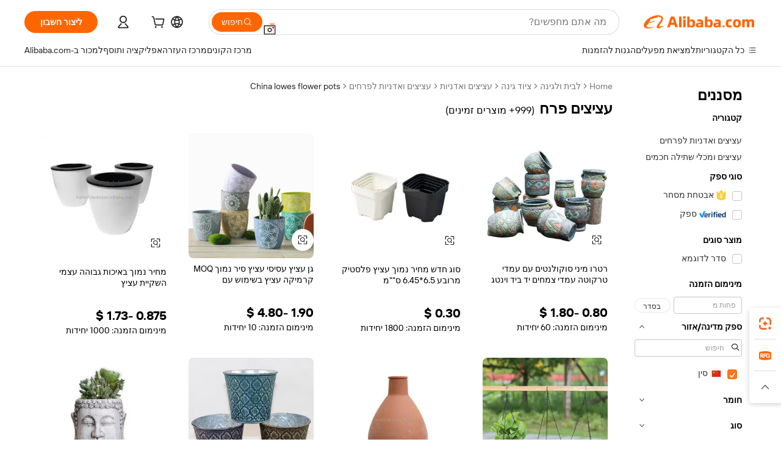

--- FILE ---
content_type: text/html;charset=UTF-8
request_url: https://hebrew.alibaba.com/Popular/CN_lowes-flower-pots-Trade.html
body_size: 150771
content:

<!-- screen_content -->
    <!-- tangram:5410 begin-->
    <!-- tangram:529998 begin-->

<!DOCTYPE html>
<html lang="he" dir="rtl">
  <head>
        <script>
      window.__BB = {
        scene: window.__bb_scene || 'traffic-free-popular'
      };
      window.__BB.BB_CWV_IGNORE = {
          lcp_element: ['#icbu-buyer-pc-top-banner'],
          lcp_url: ['https://img.alicdn.com/imgextra/i3/O1CN014NTKzW22X8flJKD8S_!!6000000007129-2-tps-526-1062.png'],
        };
      window._timing = {}
      window._timing.first_start = Date.now();
      window.needLoginInspiration = Boolean();
      // 变量用于标记页面首次可见时间
      let firstVisibleTime = null;
      if (typeof document.hidden !== 'undefined') {
        // 页面首次加载时直接统计
        if (!document.hidden) {
          firstVisibleTime = Date.now();
          window.__BB_timex = 1
        } else {
          // 页面不可见时监听 visibilitychange 事件
          document.addEventListener('visibilitychange', () => {
            if (!document.hidden) {
              firstVisibleTime = Date.now();
              window.__BB_timex = firstVisibleTime - window.performance.timing.navigationStart
              window.__BB.firstVisibleTime = window.__BB_timex
              console.log("Page became visible after "+ window.__BB_timex + " ms");
            }
          }, { once: true });  // 确保只触发一次
        }
      } else {
        console.warn('Page Visibility API is not supported in this browser.');
      }
    </script>
        <meta name="data-spm" content="a2700">
        <meta name="aplus-xplug" content="NONE">
        <meta name="aplus-icbu-disable-umid" content="1">
        <meta name="google-translate-customization" content="9de59014edaf3b99-22e1cf3b5ca21786-g00bb439a5e9e5f8f-f">
    <meta name="yandex-verification" content="25a76ba8e4443bb3" />
    <meta name="msvalidate.01" content="E3FBF0E89B724C30844BF17C59608E8F" />
    <meta name="viewport" content="width=device-width, initial-scale=1.0, maximum-scale=5.0, user-scalable=yes">
        <link rel="preconnect" href="https://s.alicdn.com/" crossorigin>
    <link rel="dns-prefetch" href="https://s.alicdn.com">
                        <link rel="preload" href="" as="image">
        <link rel="preload" href="https://s.alicdn.com/@g/alilog/??aplus_plugin_icbufront/index.js,mlog/aplus_v2.js" as="script">
        <link rel="preload" href="https://s.alicdn.com/@img/imgextra/i2/O1CN0153JdbU26g4bILVOyC_!!6000000007690-2-tps-418-58.png" as="image">
        <script>
            window.__APLUS_ABRATE__ = {
        perf_group: 'control',
        scene: "traffic-free-popular",
      };
    </script>
    <meta name="aplus-mmstat-timeout" content="15000">
        <meta content="text/html; charset=utf-8" http-equiv="Content-Type">
          <title>עציצים פרח מסחר סין, קנו סין ישירות מ-עציצים פרח מפעלים הזמינים באתר Alibaba.com</title>
      <meta name="keywords" content="">
      <meta name="description" content="">
            <meta name="pagetiming-rate" content="9">
      <meta name="pagetiming-resource-rate" content="4">
                    <link rel="canonical" href="https://www.alibaba.com/countrysearch/CN/lowes-flower-pots.html">
                              <link rel="alternate" hreflang="fr" href="https://french.alibaba.com/Popular/CN_lowes-flower-pots-Trade.html">
                  <link rel="alternate" hreflang="de" href="https://german.alibaba.com/Popular/CN_lowes-flower-pots-Trade.html">
                  <link rel="alternate" hreflang="pt" href="https://portuguese.alibaba.com/Popular/CN_lowes-flower-pots-Trade.html">
                  <link rel="alternate" hreflang="it" href="https://italian.alibaba.com/Popular/CN_lowes-flower-pots-Trade.html">
                  <link rel="alternate" hreflang="es" href="https://spanish.alibaba.com/Popular/CN_lowes-flower-pots-Trade.html">
                  <link rel="alternate" hreflang="ru" href="https://russian.alibaba.com/Popular/CN_lowes-flower-pots-Trade.html">
                  <link rel="alternate" hreflang="ko" href="https://korean.alibaba.com/Popular/CN_lowes-flower-pots-Trade.html">
                  <link rel="alternate" hreflang="ar" href="https://arabic.alibaba.com/Popular/CN_lowes-flower-pots-Trade.html">
                  <link rel="alternate" hreflang="ja" href="https://japanese.alibaba.com/Popular/CN_lowes-flower-pots-Trade.html">
                  <link rel="alternate" hreflang="tr" href="https://turkish.alibaba.com/Popular/CN_lowes-flower-pots-Trade.html">
                  <link rel="alternate" hreflang="th" href="https://thai.alibaba.com/Popular/CN_lowes-flower-pots-Trade.html">
                  <link rel="alternate" hreflang="vi" href="https://vietnamese.alibaba.com/Popular/CN_lowes-flower-pots-Trade.html">
                  <link rel="alternate" hreflang="nl" href="https://dutch.alibaba.com/Popular/CN_lowes-flower-pots-Trade.html">
                  <link rel="alternate" hreflang="he" href="https://hebrew.alibaba.com/Popular/CN_lowes-flower-pots-Trade.html">
                  <link rel="alternate" hreflang="id" href="https://indonesian.alibaba.com/Popular/CN_lowes-flower-pots-Trade.html">
                  <link rel="alternate" hreflang="hi" href="https://hindi.alibaba.com/Popular/CN_lowes-flower-pots-Trade.html">
                  <link rel="alternate" hreflang="en" href="https://www.alibaba.com/countrysearch/CN/lowes-flower-pots.html">
                  <link rel="alternate" hreflang="zh" href="https://chinese.alibaba.com/Popular/CN_lowes-flower-pots-Trade.html">
                  <link rel="alternate" hreflang="x-default" href="https://hebrew.alibaba.com/Popular/CN_lowes-flower-pots-Trade.html">
                                        <script>
      // Aplus 配置自动打点
      var queue = window.goldlog_queue || (window.goldlog_queue = []);
      var tags = ["button", "a", "div", "span", "i", "svg", "input", "li", "tr"];
      queue.push(
        {
          action: 'goldlog.appendMetaInfo',
          arguments: [
            'aplus-auto-exp',
            [
              {
                logkey: '/sc.ug_msite.new_product_exp',
                cssSelector: '[data-spm-exp]',
                props: ["data-spm-exp"],
              },
              {
                logkey: '/sc.ug_pc.seolist_product_exp',
                cssSelector: '.traffic-card-gallery',
                props: ["data-spm-exp"],
              }
            ]
          ]
        }
      )
      queue.push({
        action: 'goldlog.setMetaInfo',
        arguments: ['aplus-auto-clk', JSON.stringify(tags.map(tag =>({
          "logkey": "/sc.ug_msite.new_product_clk",
          tag,
          "filter": "data-spm-clk",
          "props": ["data-spm-clk"]
        })))],
      });
    </script>
  </head>
  <div id="icbu-header"><div id="the-new-header" data-version="4.4.0" data-tnh-auto-exp="tnh-expose" data-scenes="search-products" style="position: relative;background-color: #fff;border-bottom: 1px solid #ddd;box-sizing: border-box; font-family:Inter,SF Pro Text,Roboto,Helvetica Neue,Helvetica,Tahoma,Arial,PingFang SC,Microsoft YaHei;"><div style="display: flex;align-items:center;height: 72px;min-width: 1200px;max-width: 1580px;margin: 0 auto;padding: 0 40px;box-sizing: border-box;"><img style="height: 29px; width: 209px;" src="https://s.alicdn.com/@img/imgextra/i2/O1CN0153JdbU26g4bILVOyC_!!6000000007690-2-tps-418-58.png" alt="" /></div><div style="min-width: 1200px;max-width: 1580px;margin: 0 auto;overflow: hidden;font-size: 14px;display: flex;justify-content: space-between;padding: 0 40px;box-sizing: border-box;"><div style="display: flex; align-items: center; justify-content: space-between"><div style="position: relative; height: 36px; padding: 0 28px 0 20px">All categories</div><div style="position: relative; height: 36px; padding-right: 28px">Featured selections</div><div style="position: relative; height: 36px">Trade Assurance</div></div><div style="display: flex; align-items: center; justify-content: space-between"><div style="position: relative; height: 36px; padding-right: 28px">Buyer Central</div><div style="position: relative; height: 36px; padding-right: 28px">Help Center</div><div style="position: relative; height: 36px; padding-right: 28px">Get the app</div><div style="position: relative; height: 36px">Become a supplier</div></div></div></div></div></div>
  <body data-spm="7724857" style="min-height: calc(100vh + 1px)"><script 
id="beacon-aplus"   
src="//s.alicdn.com/@g/alilog/??aplus_plugin_icbufront/index.js,mlog/aplus_v2.js"
exparams="aplus=async&userid=&aplus&ali_beacon_id=&ali_apache_id=&ali_apache_track=&ali_apache_tracktmp=&eagleeye_traceid=2101c1a517699070101422810e08d7&ip=3%2e138%2e60%2e249&dmtrack_c={ali%5fresin%5ftrace%3dse%5frst%3dnull%7csp%5fviewtype%3dY%7cset%3d3%7cser%3d1007%7cpageId%3d46b93cf80f3d49ceadd7febb25d169db%7cm%5fpageid%3dnull%7cpvmi%3dca15ec1a4880428d8faa2e751b1cd607%7csek%5fsepd%3d%25D7%25A2%25D7%25A6%25D7%2599%25D7%25A6%25D7%2599%25D7%259D%2b%25D7%25A4%25D7%25A8%25D7%2597%7csek%3dlowes%2bflower%2bpots%7cse%5fpn%3d1%7cp4pid%3df68b134a%2de056%2d4b15%2dbd93%2d0e68bbcf1f5a%7csclkid%3dnull%7cforecast%5fpost%5fcate%3dnull%7cseo%5fnew%5fuser%5fflag%3dfalse%7ccategoryId%3d100005865%7cseo%5fsearch%5fmodel%5fupgrade%5fv2%3d2025070801%7cseo%5fmodule%5fcard%5f20240624%3d202406242%7clong%5ftext%5fgoogle%5ftranslate%5fv2%3d2407142%7cseo%5fcontent%5ftd%5fbottom%5ftext%5fupdate%5fkey%3d2025070801%7cseo%5fsearch%5fmodel%5fupgrade%5fv3%3d2025072201%7cseo%5fsearch%5fmodel%5fmulti%5fupgrade%5fv3%3d2025081101%7cdamo%5falt%5freplace%3dnull%7cwap%5fcross%3d2007659%7cwap%5fcs%5faction%3d2005494%7cAPP%5fVisitor%5fActive%3d26705%7cseo%5fshowroom%5fgoods%5fmix%3d2005244%7cpc%5fcard%5fchore%3d2026011500%7cseo%5fdefault%5fcached%5flong%5ftext%5ffrom%5fnew%5fkeyword%5fstep%3d2024122502%7cshowroom%5fgeneral%5ftemplate%3d2005292%7cwap%5fcs%5ftext%3dnull%7cstructured%5fdata%3d2025052702%7cseo%5fmulti%5fstyle%5ftext%5fupdate%3d2511181%7cpc%5fnew%5fheader%3dnull%7cseo%5fmeta%5fcate%5ftemplate%5fv1%3d2025042401%7cseo%5fmeta%5ftd%5fsearch%5fkeyword%5fstep%5fv1%3d2025040999%7cshowroom%5fft%5flong%5ftext%5fbaks%3d80802%7cAPP%5fGrowing%5fBuyer%5fHigh%5fIntent%5fActive%3d25488%7cshowroom%5fpc%5fv2019%3d2104%7cAPP%5fProspecting%5fBuyer%3d26708%7ccache%5fcontrol%3dnull%7cAPP%5fChurned%5fCore%5fBuyer%3d25463%7cseo%5fdefault%5fcached%5flong%5ftext%5fstep%3d24110802%7camp%5flighthouse%5fscore%5fimage%3d19657%7cseo%5fft%5ftranslate%5fgemini%3d25012003%7cwap%5fnode%5fssr%3d2015725%7cdataphant%5fopen%3d27030%7clongtext%5fmulti%5fstyle%5fexpand%5frussian%3d2510141%7cseo%5flongtext%5fgoogle%5fdata%5fsection%3d25021702%7cindustry%5fpopular%5ffloor%3dnull%7cwap%5fad%5fgoods%5fproduct%5finterval%3dnull%7cseo%5fgoods%5fbootom%5fwholesale%5flink%3dnull%7cseo%5fmiddle%5fwholesale%5flink%3d2486164%7cseo%5fkeyword%5faatest%3d6%7cft%5flong%5ftext%5fenpand%5fstep2%3d121602%7cseo%5fft%5flongtext%5fexpand%5fstep3%3d25012102%7cseo%5fwap%5fheadercard%3d2006288%7cAPP%5fChurned%5fInactive%5fVisitor%3d25497%7cAPP%5fGrowing%5fBuyer%5fHigh%5fIntent%5fInactive%3d25484%7cseo%5fmeta%5ftd%5fmulti%5fkey%3d2025061801%7ctop%5frecommend%5f20250120%3d202501201%7clongtext%5fmulti%5fstyle%5fexpand%5ffrench%5fcopy%3d25091802%7clongtext%5fmulti%5fstyle%5fexpand%5ffrench%5fcopy%5fcopy%3d25092502%7clong%5ftext%5fpaa%3d220901%7cseo%5ffloor%5fexp%3dnull%7cseo%5fshowroom%5falgo%5flink%3d17764%7cseo%5fmeta%5ftd%5faib%5fgeneral%5fkey%3d2025091900%7ccountry%5findustry%3d202311033%7cpc%5ffree%5fswitchtosearch%3d2020529%7cshowroom%5fft%5flong%5ftext%5fenpand%5fstep1%3d101102%7cseo%5fshowroom%5fnorel%3dnull%7cplp%5fstyle%5f25%5fpc%3d202505222%7cseo%5fggs%5flayer%3d10010%7cquery%5fmutil%5flang%5ftranslate%3d2025060300%7cseo%5fsearch%5fmulti%5fsearch%5ftype%5fv2%3d2026012201%7cAPP%5fChurned%5fBuyer%3d25468%7cstream%5frender%5fperf%5fopt%3d2309181%7cwap%5fgoods%3d2007383%7cseo%5fshowroom%5fsimilar%5f20240614%3d202406142%7cchinese%5fopen%3d6307%7cquery%5fgpt%5ftranslate%3d20240820%7cad%5fproduct%5finterval%3dnull%7camp%5fto%5fpwa%3d2007359%7cplp%5faib%5fmulti%5fai%5fmeta%3d20250401%7cwap%5fsupplier%5fcontent%3dnull%7cpc%5ffree%5frefactoring%3d20220315%7cAPP%5fGrowing%5fBuyer%5fInactive%3d25476%7csso%5foem%5ffloor%3dnull%7cseo%5fpc%5fnew%5fview%5f20240807%3d202408072%7cseo%5fbottom%5ftext%5fentity%5fkey%5fcopy%3d2025062400%7cstream%5frender%3d433763%7cseo%5fmodule%5fcard%5f20240424%3d202404241%7cseo%5ftitle%5freplace%5f20191226%3d5841%7clongtext%5fmulti%5fstyle%5fexpand%3d25090802%7cgoogleweblight%3d6516%7clighthouse%5fbase64%3d2005760%7cAPP%5fProspecting%5fBuyer%5fActive%3d26719%7cad%5fgoods%5fproduct%5finterval%3dnull%7cseo%5fbottom%5fdeep%5fextend%5fkw%5fkey%3d2025071101%7clongtext%5fmulti%5fstyle%5fexpand%5fturkish%3d25102802%7cilink%5fuv%3d20240911%7cwap%5flist%5fwakeup%3d2005832%7ctpp%5fcrosslink%5fpc%3d20205311%7cseo%5ftop%5fbooth%3d18501%7cAPP%5fGrowing%5fBuyer%5fLess%5fActive%3d25472%7cseo%5fsearch%5fmodel%5fupgrade%5frank%3d2025092401%7cgoodslayer%3d7977%7cft%5flong%5ftext%5ftranslate%5fexpand%5fstep1%3d24110802%7cseo%5fheaderstyle%5ftraffic%5fkey%5fv1%3d2025072100%7ccrosslink%5fswitch%3d2008141%7cp4p%5foutline%3d20240328%7cseo%5fmeta%5ftd%5faib%5fv2%5fkey%3d2025091800%7crts%5fmulti%3d2008404%7cseo%5fad%5foptimization%5fkey%5fv2%3d2025072301%7cAPP%5fVisitor%5fLess%5fActive%3d26692%7cseo%5fsearch%5franker%5fid%3d2025112401%7cplp%5fstyle%5f25%3d202505192%7ccdn%5fvm%3d2007368%7cwap%5fad%5fproduct%5finterval%3dnull%7cseo%5fsearch%5fmodel%5fmulti%5fupgrade%5frank%3d2025092401%7cpc%5fcard%5fshare%3d2025081201%7cAPP%5fGrowing%5fBuyer%5fHigh%5fIntent%5fLess%5fActive%3d25480%7cgoods%5ftitle%5fsubstitute%3d9618%7cwap%5fscreen%5fexp%3d2025081400%7creact%5fheader%5ftest%3d202502182%7cpc%5fcs%5fcolor%3d2005788%7cshowroom%5fft%5flong%5ftext%5ftest%3d72502%7cone%5ftap%5flogin%5fABTest%3d202308153%7cseo%5fhyh%5fshow%5ftags%3d9867%7cplp%5fstructured%5fdata%3d2508182%7cguide%5fdelete%3d2008526%7cseo%5findustry%5ftemplate%3dnull%7cseo%5fmeta%5ftd%5fmulti%5fes%5fkey%3d2025073101%7cseo%5fshowroom%5fdata%5fmix%3d19888%7csso%5ftop%5franking%5ffloor%3d20031%7cseo%5ftd%5fdeep%5fupgrade%5fkey%5fv3%3d2025081101%7cwap%5fue%5fone%3d2025111401%7cshowroom%5fto%5frts%5flink%3d2008480%7ccountrysearch%5ftest%3dnull%7cseo%5fplp%5fdate%5fv2%3d2025102702%7cchannel%5famp%5fto%5fpwa%3d2008435%7cseo%5fmulti%5fstyles%5flong%5ftext%3d2503172%7cseo%5fmeta%5ftext%5fmutli%5fcate%5ftemplate%5fv1%3d2025080800%7cseo%5fdefault%5fcached%5fmutil%5flong%5ftext%5fstep%3d24110436%7cseo%5faction%5fpoint%5ftype%3d22823%7cseo%5faib%5ftd%5flaunch%5f20240828%5fcopy%3d202408282%7cseo%5fshowroom%5fwholesale%5flink%3dnull%7cseo%5fperf%5fimprove%3d2023999%7cseo%5fwap%5flist%5fbounce%5f01%3d2063%7cseo%5fwap%5flist%5fbounce%5f02%3d2128%7cAPP%5fGrowing%5fBuyer%5fActive%3d25492%7cvideolayer%3dnull%7cvideo%5fplay%3dnull%7cwap%5fcard%5fchore%3d2026011600%7cAPP%5fChurned%5fMember%5fInactive%3d25501%7cseo%5fgoogle%5fnew%5fstruct%3d438326%7cicbu%5falgo%5fp4p%5fseo%5fad%3d2025072301%7ctpp%5ftrace%3dseoKeyword%2dseoKeyword%5fv3%2dbase%2dORIGINAL}&pageid=038a3cf92101d37c1769907010&hn=ensearchweb033001211124%2erg%2dus%2deast%2eus44&asid=AQAAAABCo35p3ijFJwAAAACihwZuAZavHg==&treq=&tres=" async>
</script>
                        <!-- tangram:7430 begin-->
 <style>
   .traffic-card-gallery {display: flex;position: relative;flex-direction: column;justify-content: flex-start;border-radius: 0.5rem;background-color: #fff;padding: 0.5rem 0.5rem 1rem;overflow: hidden;font-size: 0.75rem;line-height: 1rem;}
   .product-price {
     b {
       font-size: 22px;
     }
   }
 </style>
<!-- tangram:7430 end-->
            <style>.component-left-filter-callback{display:flex;position:relative;margin-top:10px;height:1200px}.component-left-filter-callback img{width:200px}.component-left-filter-callback i{position:absolute;top:5%;inset-inline-start:50%}.related-search-wrapper{padding:var(--spacing-pc-s);--tw-bg-opacity: 1;background-color:rgba(255,255,255,var(--tw-bg-opacity, 1))}.related-search-wrapper .related-search-box{margin:12px 16px}.related-search-wrapper .related-search-box .related-search-title{display:inline;float:start;color:#666;word-wrap:break-word;margin-inline-end:12px;width:13%}.related-search-wrapper .related-search-box .related-search-content{display:flex;flex-wrap:wrap}.related-search-wrapper .related-search-box .related-search-content .related-search-link{margin-inline-end:12px;width:23%;overflow:hidden;color:#666;text-overflow:ellipsis;white-space:nowrap}.product-title img{margin-inline-end:var(--spacing-pc-s);display:inline-block;height:var(--spacing-pc-l);vertical-align:sub}.product-price b{font-size:22px}.similar-icon{position:absolute;bottom:12px;z-index:2;inset-inline-end:12px}.rfq-card{display:inline-block;position:relative;box-sizing:border-box;margin-bottom:36px}.rfq-card .rfq-card-content{display:flex;position:relative;flex-direction:column;align-items:flex-start;background-size:cover;background-color:#fff;padding:12px;width:100%;height:100%}.rfq-card .rfq-card-content .rfq-card-icon{margin-top:50px}.rfq-card .rfq-card-content .rfq-card-icon img{width:45px}.rfq-card .rfq-card-content .rfq-card-top-title{margin-top:14px;color:#222;font-weight:400;font-size:16px}.rfq-card .rfq-card-content .rfq-card-title{margin-top:24px;color:#333;font-weight:800;font-size:20px}.rfq-card .rfq-card-content .rfq-card-input-box{margin-top:24px;width:100%}.rfq-card .rfq-card-content .rfq-card-input-box textarea{box-sizing:border-box;border:1px solid #ddd;border-radius:4px;background-color:#fff;padding:9px 12px;width:100%;height:88px;resize:none;color:#666;font-weight:400;font-size:13px;font-family:inherit}.rfq-card .rfq-card-content .rfq-card-button{margin-top:24px;border:1px solid #666;border-radius:16px;background-color:#fff;width:67%;color:#000;font-weight:700;font-size:14px;line-height:30px;text-align:center}[data-modulename^=ProductList-] div{contain-intrinsic-size:auto 500px}.traffic-card-gallery:hover{z-index:10}.traffic-card-gallery{position:relative;display:flex;flex-direction:column;justify-content:flex-start;overflow:hidden;border-radius:var(--radius-pc-m);--tw-bg-opacity: 1;background-color:rgba(255,255,255,var(--tw-bg-opacity, 1));padding:var(--spacing-pc-s);font-size:var(--text-pc-caption-size);line-height:var(--text-pc-caption-line-height);transition-property:box-shadow;transition-timing-function:cubic-bezier(.4,0,.2,1);transition-duration:.15s;transition-duration:var(--duration-short4);animation-duration:var(--duration-short4)}.traffic-card-list{position:relative;display:flex;height:292px;flex-direction:row;justify-content:flex-start;overflow:hidden;border-bottom-width:1px;--tw-bg-opacity: 1;background-color:rgba(255,255,255,var(--tw-bg-opacity, 1));padding:var(--spacing-pc-l);font-size:var(--text-pc-caption-size);line-height:var(--text-pc-caption-line-height)}.traffic-card-g-industry{position:relative;border-radius:var(--radius-pc-s);--tw-bg-opacity: 1;background-color:rgba(255,255,255,var(--tw-bg-opacity, 1));padding-bottom:var(--spacing-pc-m);padding-inline-end:var(--spacing-pc-m);padding-inline-start:var(--spacing-pc-m);padding-top:var(--spacing-pc-xl);font-size:var(--text-pc-body-size);line-height:var(--text-pc-body-line-height)}.module-filter-section-wrapper{max-height:none!important;overflow-x:hidden}:root{--color-brand-secondary: #FA6400;--color-semantic-promotion: #DE0505;--color-neutral-text: #222;--color-neutral-placeholder: #767676;--color-neutral-border: #DDD;--color-neutral-background: #F4F4F4;--color-neutral-container: #F8F8F8;--color-neutral-white: #FFF;--font-weight-regular: 400;--font-weight-semibold: 600;--font-weight-bold: 700;--duration-short4: .2s;--duration-medium2: .3s;--easing-in-out: cubic-bezier(.2, 0, .38, 1);--text-pc-display-s-size: 28px;--text-pc-display-s-line-height: 38px;--text-pc-heading-l-size: 24px;--text-pc-heading-l-line-height: 32px;--text-pc-heading-m-size: 20px;--text-pc-heading-m-line-height: 26px;--text-pc-heading-s-size: 16px;--text-pc-heading-s-line-height: 22px;--text-pc-body-size: 14px;--text-pc-body-line-height: 18px;--text-pc-caption-size: 12px;--text-pc-caption-line-height: 16px;--spacing-pc-none: 0px;--spacing-pc-xxs: 2px;--spacing-pc-xs: 4px;--spacing-pc-s: 8px;--spacing-pc-m: 12px;--spacing-pc-l: 16px;--spacing-pc-xl: 20px;--spacing-pc-xxl: 24px;--spacing-pc-3xl: 28px;--spacing-pc-4xl: 32px;--spacing-pc-5xl: 36px;--spacing-pc-6xl: 40px;--spacing-pc-7xl: 48px;--radius-pc-none: 0px;--radius-pc-xxs: 2px;--radius-pc-xs: 4px;--radius-pc-s: 8px;--radius-pc-m: 12px;--radius-pc-l: 16px;--radius-pc-full: 9999px;--shadow-pc-s: 0px 0px 4px 0px rgba(0, 0, 0, .05), 0px 1px 10px 0px rgba(0, 0, 0, .07)}*,:before,:after{--tw-translate-x: 0;--tw-translate-y: 0;--tw-rotate: 0;--tw-skew-x: 0;--tw-skew-y: 0;--tw-scale-x: 1;--tw-scale-y: 1;--tw-ring-inset: ;--tw-ring-offset-width: 0px;--tw-ring-offset-color: #fff;--tw-ring-color: rgba(59, 130, 246, .5);--tw-ring-offset-shadow: 0 0 rgba(0,0,0,0);--tw-ring-shadow: 0 0 rgba(0,0,0,0);--tw-shadow: 0 0 rgba(0,0,0,0)}::backdrop{--tw-translate-x: 0;--tw-translate-y: 0;--tw-rotate: 0;--tw-skew-x: 0;--tw-skew-y: 0;--tw-scale-x: 1;--tw-scale-y: 1;--tw-ring-inset: ;--tw-ring-offset-width: 0px;--tw-ring-offset-color: #fff;--tw-ring-color: rgba(59, 130, 246, .5);--tw-ring-offset-shadow: 0 0 rgba(0,0,0,0);--tw-ring-shadow: 0 0 rgba(0,0,0,0);--tw-shadow: 0 0 rgba(0,0,0,0)}/*! tailwindcss v3.4.17 | MIT License | https://tailwindcss.com
 */*,:before,:after{box-sizing:border-box;border-width:0;border-style:solid;border-color:#e5e7eb}html,:host{line-height:1.5;-webkit-text-size-adjust:100%;-moz-tab-size:4;-o-tab-size:4;tab-size:4;font-family:Alibaba B2B Sans,-apple-system,BlinkMacSystemFont,Segoe UI,Roboto,Helvetica Neue,Arial,sans-serif;font-feature-settings:normal;font-variation-settings:normal;-webkit-tap-highlight-color:transparent}body{margin:0;line-height:inherit}hr{height:0;color:inherit;border-top-width:1px}abbr:where([title]){text-decoration:underline;-webkit-text-decoration:underline dotted;text-decoration:underline dotted}h1,h2,h3,h4,h5,h6{font-size:inherit;font-weight:inherit}a{color:inherit;text-decoration:inherit}b,strong{font-weight:bolder}code,kbd,samp,pre{font-family:ui-monospace,SFMono-Regular,Menlo,Monaco,Consolas,Liberation Mono,Courier New,monospace;font-feature-settings:normal;font-variation-settings:normal;font-size:1em}small{font-size:80%}sub,sup{font-size:75%;line-height:0;position:relative;vertical-align:baseline}sub{bottom:-.25em}sup{top:-.5em}table{text-indent:0;border-color:inherit;border-collapse:collapse}button,input,optgroup,select,textarea{font-family:inherit;font-feature-settings:inherit;font-variation-settings:inherit;font-size:100%;font-weight:inherit;line-height:inherit;letter-spacing:inherit;color:inherit;margin:0;padding:0}button,select{text-transform:none}button,input:where([type=button]),input:where([type=reset]),input:where([type=submit]){-webkit-appearance:button;background-color:transparent;background-image:none}:-moz-focusring{outline:auto}:-moz-ui-invalid{box-shadow:none}progress{vertical-align:baseline}::-webkit-inner-spin-button,::-webkit-outer-spin-button{height:auto}[type=search]{-webkit-appearance:textfield;outline-offset:-2px}::-webkit-search-decoration{-webkit-appearance:none}::-webkit-file-upload-button{-webkit-appearance:button;font:inherit}summary{display:list-item}blockquote,dl,dd,h1,h2,h3,h4,h5,h6,hr,figure,p,pre{margin:0}fieldset{margin:0;padding:0}legend{padding:0}ol,ul,menu{list-style:none;margin:0;padding:0}dialog{padding:0}textarea{resize:vertical}input::-moz-placeholder,textarea::-moz-placeholder{opacity:1;color:#9ca3af}input::placeholder,textarea::placeholder{opacity:1;color:#9ca3af}button,[role=button]{cursor:pointer}:disabled{cursor:default}img,svg,video,canvas,audio,iframe,embed,object{display:block;vertical-align:middle}img,video{max-width:100%;height:auto}[hidden]:where(:not([hidden=until-found])){display:none}.il-sr-only{position:absolute;width:1px;height:1px;padding:0;margin:-1px;overflow:hidden;clip:rect(0,0,0,0);white-space:nowrap;border-width:0}.il-pointer-events-none{pointer-events:none}.il-invisible{visibility:hidden}.il-fixed{position:fixed}.il-absolute{position:absolute}.il-relative{position:relative}.il-sticky{position:sticky}.il-inset-0{inset:var(--spacing-pc-none)}.il--bottom-12{bottom:calc(var(--spacing-pc-7xl) * -1)}.il--top-12{top:calc(var(--spacing-pc-7xl) * -1)}.il-bottom-0{bottom:var(--spacing-pc-none)}.il-bottom-10{bottom:var(--spacing-pc-6xl)}.il-bottom-2{bottom:var(--spacing-pc-s)}.il-bottom-3{bottom:var(--spacing-pc-m)}.il-bottom-4{bottom:var(--spacing-pc-l)}.il-end-0{inset-inline-end:var(--spacing-pc-none)}.il-end-2{inset-inline-end:var(--spacing-pc-s)}.il-end-3{inset-inline-end:var(--spacing-pc-m)}.il-end-4{inset-inline-end:var(--spacing-pc-l)}.il-left-0{left:var(--spacing-pc-none)}.il-left-3{left:var(--spacing-pc-m)}.il-right-0{right:var(--spacing-pc-none)}.il-right-2{right:var(--spacing-pc-s)}.il-right-3{right:var(--spacing-pc-m)}.il-start-0{inset-inline-start:var(--spacing-pc-none)}.il-start-1\/2{inset-inline-start:50%}.il-start-2{inset-inline-start:var(--spacing-pc-s)}.il-start-3{inset-inline-start:var(--spacing-pc-m)}.il-start-\[50\%\]{inset-inline-start:50%}.il-top-0{top:var(--spacing-pc-none)}.il-top-1\/2{top:50%}.il-top-16{top:64px}.il-top-4{top:var(--spacing-pc-l)}.il-top-\[50\%\]{top:50%}.il-top-full{top:100%}.il-z-0{z-index:0}.il-z-10{z-index:10}.il-z-50{z-index:50}.il-z-\[1\]{z-index:1}.il-z-\[9999\]{z-index:9999}.il-col-span-4{grid-column:span 4 / span 4}.il-m-0{margin:var(--spacing-pc-none)}.il-m-3{margin:var(--spacing-pc-m)}.il-m-auto{margin:auto}.il-mx-auto{margin-left:auto;margin-right:auto}.il-my-3{margin-top:var(--spacing-pc-m);margin-bottom:var(--spacing-pc-m)}.il-my-5{margin-top:var(--spacing-pc-xl);margin-bottom:var(--spacing-pc-xl)}.il-my-auto{margin-top:auto;margin-bottom:auto}.\!il-mb-4{margin-bottom:var(--spacing-pc-l)!important}.il--mt-4{margin-top:calc(var(--spacing-pc-l) * -1)}.il-mb-0{margin-bottom:var(--spacing-pc-none)}.il-mb-1{margin-bottom:var(--spacing-pc-xs)}.il-mb-2{margin-bottom:var(--spacing-pc-s)}.il-mb-3{margin-bottom:var(--spacing-pc-m)}.il-mb-4{margin-bottom:var(--spacing-pc-l)}.il-mb-5{margin-bottom:var(--spacing-pc-xl)}.il-mb-6{margin-bottom:var(--spacing-pc-xxl)}.il-mb-8{margin-bottom:var(--spacing-pc-4xl)}.il-mb-\[-0\.75rem\]{margin-bottom:-.75rem}.il-mb-\[0\.125rem\]{margin-bottom:.125rem}.il-me-1{margin-inline-end:var(--spacing-pc-xs)}.il-me-2{margin-inline-end:var(--spacing-pc-s)}.il-me-3{margin-inline-end:var(--spacing-pc-m)}.il-me-\[2px\]{margin-inline-end:2px}.il-me-auto{margin-inline-end:auto}.il-mr-0\.5{margin-right:var(--spacing-pc-xxs)}.il-mr-1{margin-right:var(--spacing-pc-xs)}.il-mr-2{margin-right:var(--spacing-pc-s)}.il-ms-1{margin-inline-start:var(--spacing-pc-xs)}.il-ms-4{margin-inline-start:var(--spacing-pc-l)}.il-ms-5{margin-inline-start:var(--spacing-pc-xl)}.il-ms-8{margin-inline-start:var(--spacing-pc-4xl)}.il-ms-\[\.375rem\]{margin-inline-start:.375rem}.il-ms-auto{margin-inline-start:auto}.il-mt-0{margin-top:var(--spacing-pc-none)}.il-mt-0\.5{margin-top:var(--spacing-pc-xxs)}.il-mt-1{margin-top:var(--spacing-pc-xs)}.il-mt-2{margin-top:var(--spacing-pc-s)}.il-mt-3{margin-top:var(--spacing-pc-m)}.il-mt-4{margin-top:var(--spacing-pc-l)}.il-mt-6{margin-top:var(--spacing-pc-xxl)}.il-line-clamp-1{overflow:hidden;display:-webkit-box;-webkit-box-orient:vertical;-webkit-line-clamp:1}.il-line-clamp-2{overflow:hidden;display:-webkit-box;-webkit-box-orient:vertical;-webkit-line-clamp:2}.il-line-clamp-6{overflow:hidden;display:-webkit-box;-webkit-box-orient:vertical;-webkit-line-clamp:6}.il-inline-block{display:inline-block}.il-inline{display:inline}.il-flex{display:flex}.il-inline-flex{display:inline-flex}.il-grid{display:grid}.il-aspect-square{aspect-ratio:1 / 1}.il-size-5{width:var(--spacing-pc-xl);height:var(--spacing-pc-xl)}.il-h-1{height:var(--spacing-pc-xs)}.il-h-10{height:var(--spacing-pc-6xl)}.il-h-11{height:44px}.il-h-20{height:80px}.il-h-24{height:96px}.il-h-3{height:var(--spacing-pc-m)}.il-h-3\.5{height:14px}.il-h-4{height:var(--spacing-pc-l)}.il-h-40{height:160px}.il-h-6{height:var(--spacing-pc-xxl)}.il-h-8{height:var(--spacing-pc-4xl)}.il-h-9{height:var(--spacing-pc-5xl)}.il-h-\[10px\]{height:10px}.il-h-\[150px\]{height:150px}.il-h-\[152px\]{height:152px}.il-h-\[18\.25rem\]{height:18.25rem}.il-h-\[292px\]{height:292px}.il-h-\[600px\]{height:600px}.il-h-auto{height:auto}.il-h-fit{height:-moz-fit-content;height:fit-content}.il-h-full{height:100%}.il-h-screen{height:100vh}.il-max-h-\[100vh\]{max-height:100vh}.il-w-1\/2{width:50%}.il-w-10{width:var(--spacing-pc-6xl)}.il-w-10\/12{width:83.333333%}.il-w-24{width:96px}.il-w-4{width:var(--spacing-pc-l)}.il-w-6{width:var(--spacing-pc-xxl)}.il-w-64{width:256px}.il-w-7\/12{width:58.333333%}.il-w-72{width:288px}.il-w-8{width:var(--spacing-pc-4xl)}.il-w-8\/12{width:66.666667%}.il-w-9{width:var(--spacing-pc-5xl)}.il-w-9\/12{width:75%}.il-w-\[15px\]{width:15px}.il-w-\[200px\]{width:200px}.il-w-\[84px\]{width:84px}.il-w-auto{width:auto}.il-w-fit{width:-moz-fit-content;width:fit-content}.il-w-full{width:100%}.il-w-screen{width:100vw}.il-min-w-0{min-width:var(--spacing-pc-none)}.il-min-w-3{min-width:var(--spacing-pc-m)}.il-min-w-\[1200px\]{min-width:1200px}.il-max-w-\[1000px\]{max-width:1000px}.il-max-w-\[1580px\]{max-width:1580px}.il-max-w-full{max-width:100%}.il-max-w-lg{max-width:32rem}.il-flex-1{flex:1 1 0%}.il-flex-shrink-0,.il-shrink-0{flex-shrink:0}.il-flex-grow-0,.il-grow-0{flex-grow:0}.il-basis-24{flex-basis:96px}.il-basis-full{flex-basis:100%}.il-origin-\[--radix-tooltip-content-transform-origin\]{transform-origin:var(--radix-tooltip-content-transform-origin)}.il-origin-center{transform-origin:center}.il--translate-x-1\/2{--tw-translate-x: -50%;transform:translate(var(--tw-translate-x),var(--tw-translate-y)) rotate(var(--tw-rotate)) skew(var(--tw-skew-x)) skewY(var(--tw-skew-y)) scaleX(var(--tw-scale-x)) scaleY(var(--tw-scale-y))}.il--translate-y-1\/2{--tw-translate-y: -50%;transform:translate(var(--tw-translate-x),var(--tw-translate-y)) rotate(var(--tw-rotate)) skew(var(--tw-skew-x)) skewY(var(--tw-skew-y)) scaleX(var(--tw-scale-x)) scaleY(var(--tw-scale-y))}.il-translate-x-\[-50\%\]{--tw-translate-x: -50%;transform:translate(var(--tw-translate-x),var(--tw-translate-y)) rotate(var(--tw-rotate)) skew(var(--tw-skew-x)) skewY(var(--tw-skew-y)) scaleX(var(--tw-scale-x)) scaleY(var(--tw-scale-y))}.il-translate-y-\[-50\%\]{--tw-translate-y: -50%;transform:translate(var(--tw-translate-x),var(--tw-translate-y)) rotate(var(--tw-rotate)) skew(var(--tw-skew-x)) skewY(var(--tw-skew-y)) scaleX(var(--tw-scale-x)) scaleY(var(--tw-scale-y))}.il-rotate-90{--tw-rotate: 90deg;transform:translate(var(--tw-translate-x),var(--tw-translate-y)) rotate(var(--tw-rotate)) skew(var(--tw-skew-x)) skewY(var(--tw-skew-y)) scaleX(var(--tw-scale-x)) scaleY(var(--tw-scale-y))}@keyframes il-pulse{50%{opacity:.5}}.il-animate-pulse{animation:il-pulse 2s cubic-bezier(.4,0,.6,1) infinite}@keyframes il-spin{to{transform:rotate(360deg)}}.il-animate-spin{animation:il-spin 1s linear infinite}.il-cursor-pointer{cursor:pointer}.il-list-disc{list-style-type:disc}.il-grid-cols-2{grid-template-columns:repeat(2,minmax(0,1fr))}.il-grid-cols-4{grid-template-columns:repeat(4,minmax(0,1fr))}.il-flex-row{flex-direction:row}.il-flex-col{flex-direction:column}.il-flex-col-reverse{flex-direction:column-reverse}.il-flex-wrap{flex-wrap:wrap}.il-flex-nowrap{flex-wrap:nowrap}.il-items-start{align-items:flex-start}.il-items-center{align-items:center}.il-items-baseline{align-items:baseline}.il-justify-start{justify-content:flex-start}.il-justify-end{justify-content:flex-end}.il-justify-center{justify-content:center}.il-justify-between{justify-content:space-between}.il-gap-0\.5{gap:var(--spacing-pc-xxs)}.il-gap-1{gap:var(--spacing-pc-xs)}.il-gap-1\.5{gap:6px}.il-gap-10{gap:var(--spacing-pc-6xl)}.il-gap-2{gap:var(--spacing-pc-s)}.il-gap-3{gap:var(--spacing-pc-m)}.il-gap-4{gap:var(--spacing-pc-l)}.il-gap-8{gap:var(--spacing-pc-4xl)}.il-gap-\[\.0938rem\]{gap:.0938rem}.il-gap-\[\.375rem\]{gap:.375rem}.il-gap-\[0\.125rem\]{gap:.125rem}.\!il-gap-x-3{-moz-column-gap:var(--spacing-pc-m)!important;column-gap:var(--spacing-pc-m)!important}.\!il-gap-x-5{-moz-column-gap:var(--spacing-pc-xl)!important;column-gap:var(--spacing-pc-xl)!important}.\!il-gap-y-5{row-gap:var(--spacing-pc-xl)!important}.il-space-y-1\.5>:not([hidden])~:not([hidden]){--tw-space-y-reverse: 0;margin-top:calc(6px * (1 - var(--tw-space-y-reverse)));margin-top:calc(6px * calc(1 - var(--tw-space-y-reverse)));margin-bottom:calc(6px * var(--tw-space-y-reverse))}.il-space-y-4>:not([hidden])~:not([hidden]){--tw-space-y-reverse: 0;margin-top:calc(var(--spacing-pc-l) * (1 - var(--tw-space-y-reverse)));margin-top:calc(var(--spacing-pc-l) * calc(1 - var(--tw-space-y-reverse)));margin-bottom:calc(var(--spacing-pc-l) * var(--tw-space-y-reverse))}.il-overflow-hidden{overflow:hidden}.il-overflow-y-auto{overflow-y:auto}.il-overflow-y-scroll{overflow-y:scroll}.il-truncate{overflow:hidden;text-overflow:ellipsis;white-space:nowrap}.il-text-ellipsis{text-overflow:ellipsis}.il-whitespace-normal{white-space:normal}.il-whitespace-nowrap{white-space:nowrap}.il-break-normal{word-wrap:normal;word-break:normal}.il-break-words{word-wrap:break-word}.il-break-all{word-break:break-all}.il-rounded{border-radius:var(--radius-pc-xs)}.il-rounded-2xl{border-radius:var(--radius-pc-l)}.il-rounded-\[0\.5rem\]{border-radius:.5rem}.il-rounded-\[1\.25rem\]{border-radius:1.25rem}.il-rounded-full{border-radius:var(--radius-pc-full)}.il-rounded-lg{border-radius:var(--radius-pc-s)}.il-rounded-md{border-radius:6px}.il-rounded-none{border-radius:var(--radius-pc-none)}.il-rounded-sm{border-radius:var(--radius-pc-xxs)}.il-rounded-xl{border-radius:var(--radius-pc-m)}.il-rounded-t-xl{border-top-left-radius:var(--radius-pc-m);border-top-right-radius:var(--radius-pc-m)}.il-border,.il-border-\[1px\]{border-width:1px}.il-border-b,.il-border-b-\[1px\]{border-bottom-width:1px}.il-border-solid{border-style:solid}.il-border-none{border-style:none}.il-border-\[\#222\]{--tw-border-opacity: 1;border-color:rgba(34,34,34,var(--tw-border-opacity, 1))}.il-border-\[\#DDD\]{--tw-border-opacity: 1;border-color:rgba(221,221,221,var(--tw-border-opacity, 1))}.il-border-neutral-border{border-color:var(--color-neutral-border)}.il-border-neutral-text{border-color:var(--color-neutral-text)}.il-bg-\[\#E7EDFF\]{--tw-bg-opacity: 1;background-color:rgba(231,237,255,var(--tw-bg-opacity, 1))}.il-bg-\[\#F8F8F8\]{--tw-bg-opacity: 1;background-color:rgba(248,248,248,var(--tw-bg-opacity, 1))}.il-bg-black{--tw-bg-opacity: 1;background-color:rgba(0,0,0,var(--tw-bg-opacity, 1))}.il-bg-black\/60{background-color:#0009}.il-bg-brand-secondary{background-color:var(--color-brand-secondary)}.il-bg-gray-300{--tw-bg-opacity: 1;background-color:rgba(209,213,219,var(--tw-bg-opacity, 1))}.il-bg-neutral-background{background-color:var(--color-neutral-background)}.il-bg-neutral-container{background-color:var(--color-neutral-container)}.il-bg-neutral-white{background-color:var(--color-neutral-white)}.il-bg-orange-500{--tw-bg-opacity: 1;background-color:rgba(249,115,22,var(--tw-bg-opacity, 1))}.il-bg-transparent{background-color:transparent}.il-bg-white{--tw-bg-opacity: 1;background-color:rgba(255,255,255,var(--tw-bg-opacity, 1))}.il-bg-opacity-80{--tw-bg-opacity: .8}.il-bg-cover{background-size:cover}.il-bg-top{background-position:top}.il-bg-no-repeat{background-repeat:no-repeat}.il-fill-black{fill:#000}.il-object-cover{-o-object-fit:cover;object-fit:cover}.il-p-0{padding:var(--spacing-pc-none)}.il-p-1{padding:var(--spacing-pc-xs)}.il-p-2{padding:var(--spacing-pc-s)}.il-p-3{padding:var(--spacing-pc-m)}.il-p-4{padding:var(--spacing-pc-l)}.il-p-5{padding:var(--spacing-pc-xl)}.il-p-6{padding:var(--spacing-pc-xxl)}.il-px-1{padding-left:var(--spacing-pc-xs);padding-right:var(--spacing-pc-xs)}.il-px-2{padding-left:var(--spacing-pc-s);padding-right:var(--spacing-pc-s)}.il-px-3{padding-left:var(--spacing-pc-m);padding-right:var(--spacing-pc-m)}.il-px-7{padding-left:var(--spacing-pc-3xl);padding-right:var(--spacing-pc-3xl)}.il-py-0\.5{padding-top:var(--spacing-pc-xxs);padding-bottom:var(--spacing-pc-xxs)}.il-py-1\.5{padding-top:6px;padding-bottom:6px}.il-py-10{padding-top:var(--spacing-pc-6xl);padding-bottom:var(--spacing-pc-6xl)}.il-py-2{padding-top:var(--spacing-pc-s);padding-bottom:var(--spacing-pc-s)}.il-py-3{padding-top:var(--spacing-pc-m);padding-bottom:var(--spacing-pc-m)}.il-pb-0{padding-bottom:var(--spacing-pc-none)}.il-pb-1{padding-bottom:var(--spacing-pc-xs)}.il-pb-3{padding-bottom:var(--spacing-pc-m)}.il-pb-4{padding-bottom:var(--spacing-pc-l)}.il-pb-8{padding-bottom:var(--spacing-pc-4xl)}.il-pe-0{padding-inline-end:var(--spacing-pc-none)}.il-pe-2{padding-inline-end:var(--spacing-pc-s)}.il-pe-3{padding-inline-end:var(--spacing-pc-m)}.il-pe-4{padding-inline-end:var(--spacing-pc-l)}.il-pe-6{padding-inline-end:var(--spacing-pc-xxl)}.il-pe-8{padding-inline-end:var(--spacing-pc-4xl)}.il-pe-\[12px\]{padding-inline-end:12px}.il-pe-\[3\.25rem\]{padding-inline-end:3.25rem}.il-pl-4{padding-left:var(--spacing-pc-l)}.il-ps-0{padding-inline-start:var(--spacing-pc-none)}.il-ps-2{padding-inline-start:var(--spacing-pc-s)}.il-ps-3{padding-inline-start:var(--spacing-pc-m)}.il-ps-4{padding-inline-start:var(--spacing-pc-l)}.il-ps-6{padding-inline-start:var(--spacing-pc-xxl)}.il-ps-8{padding-inline-start:var(--spacing-pc-4xl)}.il-ps-\[12px\]{padding-inline-start:12px}.il-ps-\[3\.25rem\]{padding-inline-start:3.25rem}.il-pt-1{padding-top:var(--spacing-pc-xs)}.il-pt-10{padding-top:var(--spacing-pc-6xl)}.il-pt-3{padding-top:var(--spacing-pc-m)}.il-pt-4{padding-top:var(--spacing-pc-l)}.il-pt-5{padding-top:var(--spacing-pc-xl)}.il-pt-6{padding-top:var(--spacing-pc-xxl)}.il-pt-7{padding-top:var(--spacing-pc-3xl)}.il-text-center{text-align:center}.il-text-start{text-align:start}.il-text-2xl{font-size:var(--text-pc-display-s-size);line-height:var(--text-pc-display-s-line-height)}.il-text-base{font-size:var(--text-pc-heading-s-size);line-height:var(--text-pc-heading-s-line-height)}.il-text-lg{font-size:var(--text-pc-heading-m-size);line-height:var(--text-pc-heading-m-line-height)}.il-text-sm{font-size:var(--text-pc-body-size);line-height:var(--text-pc-body-line-height)}.il-text-xl{font-size:var(--text-pc-heading-l-size);line-height:var(--text-pc-heading-l-line-height)}.il-text-xs{font-size:var(--text-pc-caption-size);line-height:var(--text-pc-caption-line-height)}.il-font-\[600\]{font-weight:600}.il-font-bold{font-weight:var(--font-weight-bold)}.il-font-medium{font-weight:500}.il-font-normal{font-weight:var(--font-weight-regular)}.il-font-semibold{font-weight:var(--font-weight-semibold)}.il-leading-3{line-height:.75rem}.il-leading-4{line-height:1rem}.il-leading-\[1\.43\]{line-height:1.43}.il-leading-\[18px\]{line-height:18px}.il-leading-\[26px\]{line-height:26px}.il-leading-none{line-height:1}.il-tracking-tight{letter-spacing:-.025em}.il-text-\[\#00820D\]{--tw-text-opacity: 1;color:rgba(0,130,13,var(--tw-text-opacity, 1))}.il-text-\[\#120650\]{--tw-text-opacity: 1;color:rgba(18,6,80,var(--tw-text-opacity, 1))}.il-text-\[\#222\]{--tw-text-opacity: 1;color:rgba(34,34,34,var(--tw-text-opacity, 1))}.il-text-\[\#444\]{--tw-text-opacity: 1;color:rgba(68,68,68,var(--tw-text-opacity, 1))}.il-text-\[\#4B1D1F\]{--tw-text-opacity: 1;color:rgba(75,29,31,var(--tw-text-opacity, 1))}.il-text-\[\#767676\]{--tw-text-opacity: 1;color:rgba(118,118,118,var(--tw-text-opacity, 1))}.il-text-\[\#D04A0A\]{--tw-text-opacity: 1;color:rgba(208,74,10,var(--tw-text-opacity, 1))}.il-text-\[\#F7421E\]{--tw-text-opacity: 1;color:rgba(247,66,30,var(--tw-text-opacity, 1))}.il-text-\[\#FF6600\]{--tw-text-opacity: 1;color:rgba(255,102,0,var(--tw-text-opacity, 1))}.il-text-\[\#f7421e\]{--tw-text-opacity: 1;color:rgba(247,66,30,var(--tw-text-opacity, 1))}.il-text-neutral-placeholder{color:var(--color-neutral-placeholder)}.il-text-neutral-text{color:var(--color-neutral-text)}.il-text-neutral-white{color:var(--color-neutral-white)}.il-text-promotion{color:var(--color-semantic-promotion)}.il-text-white{--tw-text-opacity: 1;color:rgba(255,255,255,var(--tw-text-opacity, 1))}.il-underline{text-decoration-line:underline}.il-line-through{text-decoration-line:line-through}.il-underline-offset-4{text-underline-offset:4px}.il-opacity-0{opacity:0}.il-opacity-5{opacity:.05}.il-opacity-70{opacity:.7}.il-shadow-\[0_2px_6px_2px_rgba\(0\,0\,0\,0\.12\)\]{--tw-shadow: 0 2px 6px 2px rgba(0,0,0,.12);box-shadow:var(--tw-ring-offset-shadow, 0 0 rgba(0,0,0,0)),var(--tw-ring-shadow, 0 0 rgba(0,0,0,0)),var(--tw-shadow)}.il-shadow-lg{--tw-shadow: 0 10px 15px -3px rgba(0, 0, 0, .1), 0 4px 6px -4px rgba(0, 0, 0, .1);box-shadow:var(--tw-ring-offset-shadow, 0 0 rgba(0,0,0,0)),var(--tw-ring-shadow, 0 0 rgba(0,0,0,0)),var(--tw-shadow)}.il-shadow-md{--tw-shadow: 0 4px 6px -1px rgba(0, 0, 0, .1), 0 2px 4px -2px rgba(0, 0, 0, .1);box-shadow:var(--tw-ring-offset-shadow, 0 0 rgba(0,0,0,0)),var(--tw-ring-shadow, 0 0 rgba(0,0,0,0)),var(--tw-shadow)}.il-shadow-xs{--tw-shadow: var(--shadow-pc-s);box-shadow:var(--tw-ring-offset-shadow, 0 0 rgba(0,0,0,0)),var(--tw-ring-shadow, 0 0 rgba(0,0,0,0)),var(--tw-shadow)}.il-outline-none{outline:2px solid transparent;outline-offset:2px}.il-outline-1{outline-width:1px}.il-transition-colors{transition-property:color,background-color,border-color,text-decoration-color,fill,stroke;transition-timing-function:cubic-bezier(.4,0,.2,1);transition-duration:.15s}.il-transition-opacity{transition-property:opacity;transition-timing-function:cubic-bezier(.4,0,.2,1);transition-duration:.15s}.il-transition-shadow{transition-property:box-shadow;transition-timing-function:cubic-bezier(.4,0,.2,1);transition-duration:.15s}.il-transition-transform{transition-property:transform;transition-timing-function:cubic-bezier(.4,0,.2,1);transition-duration:.15s}.il-duration-200{transition-duration:var(--duration-short4)}.il-duration-300{transition-duration:var(--duration-medium2)}.il-ease-in-out{transition-timing-function:var(--easing-in-out)}.il-scrollbar-hide{-ms-overflow-style:none;scrollbar-width:none}.il-scrollbar-hide::-webkit-scrollbar{display:none}@keyframes enter{0%{opacity:var(--tw-enter-opacity, 1);transform:translate3d(var(--tw-enter-translate-x, 0),var(--tw-enter-translate-y, 0),0) scale3d(var(--tw-enter-scale, 1),var(--tw-enter-scale, 1),var(--tw-enter-scale, 1)) rotate(var(--tw-enter-rotate, 0))}}@keyframes exit{to{opacity:var(--tw-exit-opacity, 1);transform:translate3d(var(--tw-exit-translate-x, 0),var(--tw-exit-translate-y, 0),0) scale3d(var(--tw-exit-scale, 1),var(--tw-exit-scale, 1),var(--tw-exit-scale, 1)) rotate(var(--tw-exit-rotate, 0))}}.il-animate-in{animation-name:enter;animation-duration:.15s;--tw-enter-opacity: initial;--tw-enter-scale: initial;--tw-enter-rotate: initial;--tw-enter-translate-x: initial;--tw-enter-translate-y: initial}.il-fade-in-0{--tw-enter-opacity: 0}.il-zoom-in-95{--tw-enter-scale: .95}.il-duration-200{animation-duration:var(--duration-short4)}.il-duration-300{animation-duration:var(--duration-medium2)}.il-ease-in-out{animation-timing-function:var(--easing-in-out)}.no-scrollbar::-webkit-scrollbar{display:none}.no-scrollbar{-ms-overflow-style:none;scrollbar-width:none}.longtext-style-inmodel h2{margin-bottom:var(--spacing-pc-s);margin-top:var(--spacing-pc-l);font-size:var(--text-pc-heading-s-size);line-height:var(--text-pc-heading-s-line-height);font-weight:var(--font-weight-bold)}div[id^=headlessui-dialog-panel-]{z-index:9999!important}.first-of-type\:il-ms-4:first-of-type{margin-inline-start:var(--spacing-pc-l)}.hover\:il-z-10:hover{z-index:10}.hover\:il-bg-\[\#f4f4f4\]:hover{--tw-bg-opacity: 1;background-color:rgba(244,244,244,var(--tw-bg-opacity, 1))}.hover\:il-bg-neutral-100:hover{--tw-bg-opacity: 1;background-color:rgba(245,245,245,var(--tw-bg-opacity, 1))}.hover\:il-bg-neutral-background:hover{background-color:var(--color-neutral-background)}.hover\:il-text-neutral-text:hover{color:var(--color-neutral-text)}.hover\:il-underline:hover{text-decoration-line:underline}.hover\:il-opacity-100:hover{opacity:1}.hover\:il-opacity-90:hover{opacity:.9}.hover\:il-shadow-xs:hover{--tw-shadow: var(--shadow-pc-s);box-shadow:var(--tw-ring-offset-shadow, 0 0 rgba(0,0,0,0)),var(--tw-ring-shadow, 0 0 rgba(0,0,0,0)),var(--tw-shadow)}.focus\:il-outline-none:focus{outline:2px solid transparent;outline-offset:2px}.focus\:il-ring-2:focus{--tw-ring-offset-shadow: var(--tw-ring-inset) 0 0 0 var(--tw-ring-offset-width) var(--tw-ring-offset-color);--tw-ring-shadow: var(--tw-ring-inset) 0 0 0 calc(2px + var(--tw-ring-offset-width)) var(--tw-ring-color);box-shadow:var(--tw-ring-offset-shadow),var(--tw-ring-shadow),var(--tw-shadow, 0 0 rgba(0,0,0,0))}.focus\:il-ring-offset-2:focus{--tw-ring-offset-width: 2px}.focus-visible\:il-outline-none:focus-visible{outline:2px solid transparent;outline-offset:2px}.focus-visible\:il-ring-2:focus-visible{--tw-ring-offset-shadow: var(--tw-ring-inset) 0 0 0 var(--tw-ring-offset-width) var(--tw-ring-offset-color);--tw-ring-shadow: var(--tw-ring-inset) 0 0 0 calc(2px + var(--tw-ring-offset-width)) var(--tw-ring-color);box-shadow:var(--tw-ring-offset-shadow),var(--tw-ring-shadow),var(--tw-shadow, 0 0 rgba(0,0,0,0))}.focus-visible\:il-ring-offset-2:focus-visible{--tw-ring-offset-width: 2px}.active\:il-bg-white:active{--tw-bg-opacity: 1;background-color:rgba(255,255,255,var(--tw-bg-opacity, 1))}.disabled\:il-pointer-events-none:disabled{pointer-events:none}.disabled\:il-opacity-10:disabled{opacity:.1}.il-group\/card:hover .group-hover\/card\:il-visible,.il-group:hover .group-hover\:il-visible{visibility:visible}.il-group\/item:hover .group-hover\/item\:il-scale-110,.il-group:hover .group-hover\:il-scale-110{--tw-scale-x: 1.1;--tw-scale-y: 1.1;transform:translate(var(--tw-translate-x),var(--tw-translate-y)) rotate(var(--tw-rotate)) skew(var(--tw-skew-x)) skewY(var(--tw-skew-y)) scaleX(var(--tw-scale-x)) scaleY(var(--tw-scale-y))}.il-group\/item:hover .group-hover\/item\:il-underline,.il-group:hover .group-hover\:il-underline{text-decoration-line:underline}.il-group\/card:hover .group-hover\/card\:il-opacity-100,.il-group:hover .group-hover\:il-opacity-100{opacity:1}.data-\[state\=open\]\:il-animate-in[data-state=open]{animation-name:enter;animation-duration:.15s;--tw-enter-opacity: initial;--tw-enter-scale: initial;--tw-enter-rotate: initial;--tw-enter-translate-x: initial;--tw-enter-translate-y: initial}.data-\[state\=closed\]\:il-animate-out[data-state=closed]{animation-name:exit;animation-duration:.15s;--tw-exit-opacity: initial;--tw-exit-scale: initial;--tw-exit-rotate: initial;--tw-exit-translate-x: initial;--tw-exit-translate-y: initial}.data-\[state\=closed\]\:il-fade-out-0[data-state=closed]{--tw-exit-opacity: 0}.data-\[state\=open\]\:il-fade-in-0[data-state=open]{--tw-enter-opacity: 0}.data-\[state\=closed\]\:il-zoom-out-95[data-state=closed]{--tw-exit-scale: .95}.data-\[state\=open\]\:il-zoom-in-95[data-state=open]{--tw-enter-scale: .95}.data-\[side\=bottom\]\:il-slide-in-from-top-2[data-side=bottom]{--tw-enter-translate-y: -var(--spacing-pc-s)}.data-\[side\=left\]\:il-slide-in-from-right-2[data-side=left]{--tw-enter-translate-x: var(--spacing-pc-s)}.data-\[side\=right\]\:il-slide-in-from-left-2[data-side=right]{--tw-enter-translate-x: -var(--spacing-pc-s)}.data-\[side\=top\]\:il-slide-in-from-bottom-2[data-side=top]{--tw-enter-translate-y: var(--spacing-pc-s)}.rtl\:il-translate-x-\[50\%\]:where([dir=rtl],[dir=rtl] *){--tw-translate-x: 50%;transform:translate(var(--tw-translate-x),var(--tw-translate-y)) rotate(var(--tw-rotate)) skew(var(--tw-skew-x)) skewY(var(--tw-skew-y)) scaleX(var(--tw-scale-x)) scaleY(var(--tw-scale-y))}.rtl\:il-scale-\[-1\]:where([dir=rtl],[dir=rtl] *){--tw-scale-x: -1;--tw-scale-y: -1;transform:translate(var(--tw-translate-x),var(--tw-translate-y)) rotate(var(--tw-rotate)) skew(var(--tw-skew-x)) skewY(var(--tw-skew-y)) scaleX(var(--tw-scale-x)) scaleY(var(--tw-scale-y))}.rtl\:il-scale-x-\[-1\]:where([dir=rtl],[dir=rtl] *){--tw-scale-x: -1;transform:translate(var(--tw-translate-x),var(--tw-translate-y)) rotate(var(--tw-rotate)) skew(var(--tw-skew-x)) skewY(var(--tw-skew-y)) scaleX(var(--tw-scale-x)) scaleY(var(--tw-scale-y))}.rtl\:il-flex-row-reverse:where([dir=rtl],[dir=rtl] *){flex-direction:row-reverse}.\[\&\>svg\]\:il-size-3\.5>svg{width:14px;height:14px}
</style>
            <style>.switch-to-popover-trigger{position:relative}.switch-to-popover-trigger .switch-to-popover-content{position:absolute;left:50%;z-index:9999;cursor:default}html[dir=rtl] .switch-to-popover-trigger .switch-to-popover-content{left:auto;right:50%}.switch-to-popover-trigger .switch-to-popover-content .down-arrow{width:0;height:0;border-left:11px solid transparent;border-right:11px solid transparent;border-bottom:12px solid #222;transform:translate(-50%);filter:drop-shadow(0 -2px 2px rgba(0,0,0,.05));z-index:1}html[dir=rtl] .switch-to-popover-trigger .switch-to-popover-content .down-arrow{transform:translate(50%)}.switch-to-popover-trigger .switch-to-popover-content .content-container{background-color:#222;border-radius:12px;padding:16px;color:#fff;transform:translate(-50%);width:320px;height:-moz-fit-content;height:fit-content;display:flex;justify-content:space-between;align-items:start}html[dir=rtl] .switch-to-popover-trigger .switch-to-popover-content .content-container{transform:translate(50%)}.switch-to-popover-trigger .switch-to-popover-content .content-container .content .title{font-size:14px;line-height:18px;font-weight:400}.switch-to-popover-trigger .switch-to-popover-content .content-container .actions{display:flex;justify-content:start;align-items:center;gap:12px;margin-top:12px}.switch-to-popover-trigger .switch-to-popover-content .content-container .actions .switch-button{background-color:#fff;color:#222;border-radius:999px;padding:4px 8px;font-weight:600;font-size:12px;line-height:16px;cursor:pointer}.switch-to-popover-trigger .switch-to-popover-content .content-container .actions .choose-another-button{color:#fff;padding:4px 8px;font-weight:600;font-size:12px;line-height:16px;cursor:pointer}.switch-to-popover-trigger .switch-to-popover-content .content-container .close-button{cursor:pointer}.tnh-message-content .tnh-messages-nodata .tnh-messages-nodata-info .img{width:100%;height:101px;margin-top:40px;margin-bottom:20px;background:url(https://s.alicdn.com/@img/imgextra/i4/O1CN01lnw1WK1bGeXDIoBnB_!!6000000003438-2-tps-399-303.png) no-repeat center center;background-size:133px 101px}#popup-root .functional-content .thirdpart-login .icon-facebook{background-image:url(https://s.alicdn.com/@img/imgextra/i1/O1CN01hUG9f21b67dGOuB2W_!!6000000003415-55-tps-40-40.svg)}#popup-root .functional-content .thirdpart-login .icon-google{background-image:url(https://s.alicdn.com/@img/imgextra/i1/O1CN01Qd3ZsM1C2aAxLHO2h_!!6000000000023-2-tps-120-120.png)}#popup-root .functional-content .thirdpart-login .icon-linkedin{background-image:url(https://s.alicdn.com/@img/imgextra/i1/O1CN01qVG1rv1lNCYkhep7t_!!6000000004806-55-tps-40-40.svg)}.tnh-logo{z-index:9999;display:flex;flex-shrink:0;width:185px;height:22px;background:url(https://s.alicdn.com/@img/imgextra/i2/O1CN0153JdbU26g4bILVOyC_!!6000000007690-2-tps-418-58.png) no-repeat 0 0;background-size:auto 22px;cursor:pointer}html[dir=rtl] .tnh-logo{background:url(https://s.alicdn.com/@img/imgextra/i2/O1CN0153JdbU26g4bILVOyC_!!6000000007690-2-tps-418-58.png) no-repeat 100% 0}.tnh-new-logo{width:185px;background:url(https://s.alicdn.com/@img/imgextra/i1/O1CN01e5zQ2S1cAWz26ivMo_!!6000000003560-2-tps-920-110.png) no-repeat 0 0;background-size:auto 22px;height:22px}html[dir=rtl] .tnh-new-logo{background:url(https://s.alicdn.com/@img/imgextra/i1/O1CN01e5zQ2S1cAWz26ivMo_!!6000000003560-2-tps-920-110.png) no-repeat 100% 0}.source-in-europe{display:flex;gap:32px;padding:0 10px}.source-in-europe .divider{flex-shrink:0;width:1px;background-color:#ddd}.source-in-europe .sie_info{flex-shrink:0;width:520px}.source-in-europe .sie_info .sie_info-logo{display:inline-block!important;height:28px}.source-in-europe .sie_info .sie_info-title{margin-top:24px;font-weight:700;font-size:20px;line-height:26px}.source-in-europe .sie_info .sie_info-description{margin-top:8px;font-size:14px;line-height:18px}.source-in-europe .sie_info .sie_info-sell-list{margin-top:24px;display:flex;flex-wrap:wrap;justify-content:space-between;gap:16px}.source-in-europe .sie_info .sie_info-sell-list-item{width:calc(50% - 8px);display:flex;align-items:center;padding:20px 16px;gap:12px;border-radius:12px;font-size:14px;line-height:18px;font-weight:600}.source-in-europe .sie_info .sie_info-sell-list-item img{width:28px;height:28px}.source-in-europe .sie_info .sie_info-btn{display:inline-block;min-width:240px;margin-top:24px;margin-bottom:30px;padding:13px 24px;background-color:#f60;opacity:.9;color:#fff!important;border-radius:99px;font-size:16px;font-weight:600;line-height:22px;-webkit-text-decoration:none;text-decoration:none;text-align:center;cursor:pointer;border:none}.source-in-europe .sie_info .sie_info-btn:hover{opacity:1}.source-in-europe .sie_cards{display:flex;flex-grow:1}.source-in-europe .sie_cards .sie_cards-product-list{display:flex;flex-grow:1;flex-wrap:wrap;justify-content:space-between;gap:32px 16px;max-height:376px;overflow:hidden}.source-in-europe .sie_cards .sie_cards-product-list.lt-14{justify-content:flex-start}.source-in-europe .sie_cards .sie_cards-product{width:110px;height:172px;display:flex;flex-direction:column;align-items:center;color:#222;box-sizing:border-box}.source-in-europe .sie_cards .sie_cards-product .img{display:flex;justify-content:center;align-items:center;position:relative;width:88px;height:88px;overflow:hidden;border-radius:88px}.source-in-europe .sie_cards .sie_cards-product .img img{width:88px;height:88px;-o-object-fit:cover;object-fit:cover}.source-in-europe .sie_cards .sie_cards-product .img:after{content:"";background-color:#0000001a;position:absolute;left:0;top:0;width:100%;height:100%}html[dir=rtl] .source-in-europe .sie_cards .sie_cards-product .img:after{left:auto;right:0}.source-in-europe .sie_cards .sie_cards-product .text{font-size:12px;line-height:16px;display:-webkit-box;overflow:hidden;text-overflow:ellipsis;-webkit-box-orient:vertical;-webkit-line-clamp:1}.source-in-europe .sie_cards .sie_cards-product .sie_cards-product-title{margin-top:12px;color:#222}.source-in-europe .sie_cards .sie_cards-product .sie_cards-product-sell,.source-in-europe .sie_cards .sie_cards-product .sie_cards-product-country-list{margin-top:4px;color:#767676}.source-in-europe .sie_cards .sie_cards-product .sie_cards-product-country-list{display:flex;gap:8px}.source-in-europe .sie_cards .sie_cards-product .sie_cards-product-country-list.one-country{gap:4px}.source-in-europe .sie_cards .sie_cards-product .sie_cards-product-country-list img{width:18px;height:13px}.source-in-europe.source-in-europe-europages .sie_info-btn{background-color:#7faf0d}.source-in-europe.source-in-europe-europages .sie_info-sell-list-item{background-color:#f2f7e7}.source-in-europe.source-in-europe-europages .sie_card{background:#7faf0d0d}.source-in-europe.source-in-europe-wlw .sie_info-btn{background-color:#0060df}.source-in-europe.source-in-europe-wlw .sie_info-sell-list-item{background-color:#f1f5fc}.source-in-europe.source-in-europe-wlw .sie_card{background:#0060df0d}.find-factory-content{display:flex;justify-content:space-between;gap:20px;align-items:center;width:100%;height:100%}.find-factory-content-left{display:flex;justify-content:space-between;align-items:center;flex:1 0 0;align-self:stretch;border-radius:12px;background:#cbeaff;height:299px}.find-factory-content-left-source-data{border-top-left-radius:12px;border-bottom-left-radius:12px;display:flex;max-width:320px;padding:20px;flex-direction:column;justify-content:space-between;align-items:flex-start;flex:1;align-self:stretch;background:#cbeaff}html[dir=rtl] .find-factory-content-left-source-data{border-radius:0 12px 12px 0}.find-factory-content-left-source-data-top{display:flex;flex-direction:column;align-items:flex-start;gap:12px;align-self:stretch;width:100%}.find-factory-content-left-source-data-top-title{display:flex;align-items:center;align-content:center;gap:0 8px;align-self:stretch;flex-wrap:wrap;width:100%}.find-factory-content-left-source-data-top-title img{width:87px;height:21px;padding:0 .029px .168px 0;justify-content:center;align-items:center;aspect-ratio:29/7;transform:translateY(-3px)}html[dir=rtl] .find-factory-content-left-source-data-top-title img{padding:0 0 .168px .029px}.find-factory-content-left-source-data-top-title span{width:100%;word-wrap:break-word;color:#00346d;font-size:24px;font-size:var(--PC-Heading-L-font-size, 24px);font-style:normal;font-weight:700;line-height:32px;line-height:var(--PC-Heading-L-line-height, 32px);letter-spacing:0;letter-spacing:var(--PC-Heading-L-tracking, 0)}.find-factory-content-left-source-data-top-info{display:flex;align-items:flex-start;justify-content:space-between;gap:8px;align-self:stretch}.find-factory-content-left-source-data-top-info-item{display:flex;flex-direction:column;align-items:flex-start;gap:2px;max-width:88px}.find-factory-content-left-source-data-top-info-item-data{width:100%;color:#00346d;word-wrap:break-word;font-size:20px;font-size:var(--PC-Heading-M-font-size, 20px);font-style:normal;font-weight:700;line-height:26px;line-height:var(--PC-Heading-M-line-height, 26px);letter-spacing:0;letter-spacing:var(--PC-Heading-M-tracking, 0)}.find-factory-content-left-source-data-top-info-item-instructions{width:100%;word-wrap:break-word;color:#222;color:var(--on-layer-on-layer-primary-222222, #222);font-size:12px;font-size:var(--PC-Caption-font-size, 12px);font-style:normal;font-weight:400;line-height:16px;line-height:var(--PC-Caption-line-height, 16px);letter-spacing:0;letter-spacing:var(--PC-Caption-tracking, 0)}.find-factory-content-left-source-data-bottom{display:flex;height:40px;justify-content:center;align-items:center;border-radius:999px;border-radius:var(--PC-Radius-Full-999, 999px);background:#00346d;padding:0 16px;overflow:hidden;color:#fff;color:var(--on-layer-inverse-on-layer-primary-ffffff, #fff);font-size:14px;font-weight:600;line-height:18px}.find-factory-content-left-source-card{padding:12px;position:relative;height:100%;width:247px}.find-factory-content-left-source-card:last-child{border-top-right-radius:12px;border-bottom-right-radius:12px}html[dir=rtl] .find-factory-content-left-source-card:last-child{border-radius:12px 0 0 12px}.find-factory-content-left-source-card-content{display:flex;align-items:center;justify-content:space-between;position:absolute;left:12px;bottom:12px;width:calc(100% - 24px);height:44px}html[dir=rtl] .find-factory-content-left-source-card-content{left:auto;right:12px}.find-factory-content-left-source-card-info{color:#fff;color:var(--on-layer-inverse-on-layer-primary-ffffff, #fff);word-wrap:break-word;width:175px;font-size:16px;font-size:var(--PC-Heading-S-font-size, 16px);font-style:normal;font-weight:700;line-height:22px;line-height:var(--PC-Heading-S-line-height, 22px);letter-spacing:0;letter-spacing:var(--PC-Heading-S-tracking, 0)}.find-factory-content-left-source-card-icon{display:flex;align-items:center;justify-content:center;width:36px;height:36px;padding:10px;border-radius:18px;background:#fff}.find-factory-content-left-source-card-list{display:flex;max-width:740px;align-items:center;flex:1;height:100%}.find-factory-content-right{height:299px;display:flex;min-width:200px;max-width:280px;padding:20px;flex-direction:column;align-items:flex-start;gap:16px;flex:0 1 auto;align-self:stretch;border-radius:12px;background:#f4f4f4;background:var(--layer-background-background-dim-f-4-f-4-f-4, #f4f4f4)}.find-factory-content-right-title{color:#222;color:var(--on-layer-on-layer-primary-222222, #222);font-size:20px;font-size:var(--PC-Heading-M-font-size, 20px);font-style:normal;font-weight:700;line-height:26px;line-height:var(--PC-Heading-M-line-height, 26px);letter-spacing:0;letter-spacing:var(--PC-Heading-M-tracking, 0)}.find-factory-content-right-info{color:#222;color:var(--on-layer-on-layer-primary-222222, #222);text-align:center;font-size:14px;font-size:var(--PC-Body-font-size, 14px);font-style:normal;font-weight:400;line-height:18px;line-height:var(--PC-Body-line-height, 18px);letter-spacing:0;letter-spacing:var(--PC-Body-tracking, 0);-webkit-text-decoration:none;text-decoration:none}.find-factory-content-right-info:hover{-webkit-text-decoration:underline;text-decoration:underline}.whatsapp-widget-content{display:flex;justify-content:space-between;gap:32px;align-items:center;width:100%;height:100%}.whatsapp-widget-content-left{display:flex;flex-direction:column;align-items:flex-start;gap:20px;flex:1 0 0;max-width:720px}.whatsapp-widget-content-left-image{width:138px;height:32px}.whatsapp-widget-content-left-content-title{color:#222;font-family:Inter;font-size:32px;font-style:normal;font-weight:700;line-height:42px;letter-spacing:0;margin-bottom:8px}.whatsapp-widget-content-left-content-info{color:#666;font-family:Inter;font-size:20px;font-style:normal;font-weight:400;line-height:26px;letter-spacing:0}.whatsapp-widget-content-left-button{display:flex;height:48px;padding:0 20px;justify-content:center;align-items:center;border-radius:24px;background:#d64000;overflow:hidden;color:#fff;text-align:center;text-overflow:ellipsis;font-family:Inter;font-size:16px;font-style:normal;font-weight:600;line-height:22px;line-height:var(--PC-Heading-S-line-height, 22px);letter-spacing:0;letter-spacing:var(--PC-Heading-S-tracking, 0)}.whatsapp-widget-content-right{display:flex;height:270px;flex-direction:row;align-items:center}.whatsapp-widget-content-right-QRCode{border-top-left-radius:20px;border-bottom-left-radius:20px;display:flex;height:270px;min-width:284px;padding:0 24px;flex-direction:column;justify-content:center;align-items:center;background:#ece8dd;gap:24px}html[dir=rtl] .whatsapp-widget-content-right-QRCode{border-radius:0 20px 20px 0}.whatsapp-widget-content-right-QRCode-container{width:144px;height:144px;padding:12px;border-radius:20px;background:#fff}.whatsapp-widget-content-right-QRCode-text{color:#767676;text-align:center;font-family:SF Pro Text;font-size:16px;font-style:normal;font-weight:400;line-height:19px;letter-spacing:0}.whatsapp-widget-content-right-image{border-top-right-radius:20px;border-bottom-right-radius:20px;width:270px;height:270px;aspect-ratio:1/1}html[dir=rtl] .whatsapp-widget-content-right-image{border-radius:20px 0 0 20px}.tnh-sub-tab{margin-left:28px;display:flex;flex-direction:row;gap:24px}html[dir=rtl] .tnh-sub-tab{margin-left:0;margin-right:28px}.tnh-sub-tab-item{display:flex;height:40px;max-width:160px;justify-content:center;align-items:center;color:#222;text-align:center;font-family:Inter;font-size:16px;font-style:normal;font-weight:500;line-height:normal;letter-spacing:-.48px}.tnh-sub-tab-item-active{font-weight:700;border-bottom:2px solid #222}.tnh-sub-title{padding-left:12px;margin-left:13px;position:relative;color:#222;-webkit-text-decoration:none;text-decoration:none;white-space:nowrap;font-weight:600;font-size:20px;line-height:22px}html[dir=rtl] .tnh-sub-title{padding-left:0;padding-right:12px;margin-left:0;margin-right:13px}.tnh-sub-title:active{-webkit-text-decoration:none;text-decoration:none}.tnh-sub-title:before{content:"";height:24px;width:1px;position:absolute;display:inline-block;background-color:#222;left:0;top:50%;transform:translateY(-50%)}html[dir=rtl] .tnh-sub-title:before{left:auto;right:0}.popup-content{margin:auto;background:#fff;width:50%;padding:5px;border:1px solid #d7d7d7}[role=tooltip].popup-content{width:200px;box-shadow:0 0 3px #00000029;border-radius:5px}.popup-overlay{background:#00000080}[data-popup=tooltip].popup-overlay{background:transparent}.popup-arrow{filter:drop-shadow(0 -3px 3px rgba(0,0,0,.16));color:#fff;stroke-width:2px;stroke:#d7d7d7;stroke-dasharray:30px;stroke-dashoffset:-54px;inset:0}.tnh-badge{position:relative}.tnh-badge i{position:absolute;top:-8px;left:50%;height:16px;padding:0 6px;border-radius:8px;background-color:#e52828;color:#fff;font-style:normal;font-size:12px;line-height:16px}html[dir=rtl] .tnh-badge i{left:auto;right:50%}.tnh-badge-nf i{position:relative;top:auto;left:auto;height:16px;padding:0 8px;border-radius:8px;background-color:#e52828;color:#fff;font-style:normal;font-size:12px;line-height:16px}html[dir=rtl] .tnh-badge-nf i{left:auto;right:auto}.tnh-button{display:block;flex-shrink:0;height:36px;padding:0 24px;outline:none;border-radius:9999px;background-color:#f60;color:#fff!important;text-align:center;font-weight:600;font-size:14px;line-height:36px;cursor:pointer}.tnh-button:active{-webkit-text-decoration:none;text-decoration:none;transform:scale(.9)}.tnh-button:hover{background-color:#d04a0a}@keyframes circle-360-ltr{0%{transform:rotate(0)}to{transform:rotate(360deg)}}@keyframes circle-360-rtl{0%{transform:rotate(0)}to{transform:rotate(-360deg)}}.circle-360{animation:circle-360-ltr infinite 1s linear;-webkit-animation:circle-360-ltr infinite 1s linear}html[dir=rtl] .circle-360{animation:circle-360-rtl infinite 1s linear;-webkit-animation:circle-360-rtl infinite 1s linear}.tnh-loading{display:flex;align-items:center;justify-content:center;width:100%}.tnh-loading .tnh-icon{color:#ddd;font-size:40px}#the-new-header.tnh-fixed{position:fixed;top:0;left:0;border-bottom:1px solid #ddd;background-color:#fff!important}html[dir=rtl] #the-new-header.tnh-fixed{left:auto;right:0}.tnh-overlay{position:fixed;top:0;left:0;width:100%;height:100vh}html[dir=rtl] .tnh-overlay{left:auto;right:0}.tnh-icon{display:inline-block;width:1em;height:1em;margin-right:6px;overflow:hidden;vertical-align:-.15em;fill:currentColor}html[dir=rtl] .tnh-icon{margin-right:0;margin-left:6px}.tnh-hide{display:none}.tnh-more{color:#222!important;-webkit-text-decoration:underline!important;text-decoration:underline!important}#the-new-header.tnh-dark{background-color:transparent;color:#fff}#the-new-header.tnh-dark a:link,#the-new-header.tnh-dark a:visited,#the-new-header.tnh-dark a:hover,#the-new-header.tnh-dark a:active,#the-new-header.tnh-dark .tnh-sign-in{color:#fff}#the-new-header.tnh-dark .functional-content a{color:#222}#the-new-header.tnh-dark .tnh-logo{background:url(https://s.alicdn.com/@logo/logo_en_dark_horizontal_default_full.png) no-repeat 0 0;background-size:auto 22px}#the-new-header.tnh-dark .tnh-new-logo{background:url(https://s.alicdn.com/@logo/logo_en_dark_horizontal_default_full.png) no-repeat 0 0;background-size:auto 22px}#the-new-header.tnh-dark .tnh-sub-title{color:#fff}#the-new-header.tnh-dark .tnh-sub-title:before{content:"";height:24px;width:1px;position:absolute;display:inline-block;background-color:#fff;left:0;top:50%;transform:translateY(-50%)}html[dir=rtl] #the-new-header.tnh-dark .tnh-sub-title:before{left:auto;right:0}#the-new-header.tnh-white,#the-new-header.tnh-white-overlay{background-color:#fff;color:#222}#the-new-header.tnh-white a:link,#the-new-header.tnh-white-overlay a:link,#the-new-header.tnh-white a:visited,#the-new-header.tnh-white-overlay a:visited,#the-new-header.tnh-white a:hover,#the-new-header.tnh-white-overlay a:hover,#the-new-header.tnh-white a:active,#the-new-header.tnh-white-overlay a:active,#the-new-header.tnh-white .tnh-sign-in,#the-new-header.tnh-white-overlay .tnh-sign-in{color:#222}#the-new-header.tnh-white .tnh-logo,#the-new-header.tnh-white-overlay .tnh-logo{background:url(https://s.alicdn.com/@logo/logo_en_light_horizontal_default_full.png) no-repeat 0 0;background-size:auto 22px}#the-new-header.tnh-white .tnh-new-logo,#the-new-header.tnh-white-overlay .tnh-new-logo{background:url(https://s.alicdn.com/@logo/logo_en_light_horizontal_default_full.png) no-repeat 0 0;background-size:auto 22px}#the-new-header.tnh-white .tnh-sub-title,#the-new-header.tnh-white-overlay .tnh-sub-title{color:#222}#the-new-header.tnh-white{border-bottom:1px solid #ddd;background-color:#fff!important}#the-new-header.tnh-no-border{border:none}#the-new-header.tnh-transparent{background-color:transparent!important;border-bottom:none!important}@keyframes color-change-to-fff{0%{background:transparent}to{background:#fff}}#the-new-header.tnh-white-overlay{animation:color-change-to-fff .1s cubic-bezier(.65,0,.35,1);-webkit-animation:color-change-to-fff .1s cubic-bezier(.65,0,.35,1)}.ta-content .ta-card{display:flex;align-items:center;justify-content:flex-start;width:49%;height:120px;margin-bottom:20px;padding:20px;border-radius:16px;background-color:#f7f7f7}.ta-content .ta-card .img{width:70px;height:70px;background-size:70px 70px}.ta-content .ta-card .text{display:flex;align-items:center;justify-content:space-between;width:calc(100% - 76px);margin-left:16px;font-size:20px;line-height:26px}html[dir=rtl] .ta-content .ta-card .text{margin-left:0;margin-right:16px}.ta-content .ta-card .text h3{max-width:200px;margin-right:8px;text-align:left;font-weight:600;font-size:14px}html[dir=rtl] .ta-content .ta-card .text h3{margin-right:0;margin-left:8px;text-align:right}.ta-content .ta-card .text .tnh-icon{flex-shrink:0;font-size:24px}.ta-content .ta-card .text .tnh-icon.rtl{transform:scaleX(-1)}.ta-content{display:flex;justify-content:space-between}.ta-content .info{width:50%;margin:40px 40px 40px 134px}html[dir=rtl] .ta-content .info{margin:40px 134px 40px 40px}.ta-content .info h3{display:block;margin:20px 0 28px;font-weight:600;font-size:32px;line-height:40px}.ta-content .info .img{width:212px;height:32px}.ta-content .info .tnh-button{display:block;width:180px;color:#fff}.ta-content .cards{display:flex;flex-shrink:0;flex-wrap:wrap;justify-content:space-between;width:716px}.help-center-content{display:flex;justify-content:center;gap:40px}.help-center-content .hc-item{display:flex;flex-direction:column;align-items:center;justify-content:center;width:280px;height:144px;border:1px solid #ddd;font-size:14px}.help-center-content .hc-item .tnh-icon{margin-bottom:14px;font-size:40px;line-height:40px}.help-center-content .help-center-links{min-width:250px;margin-left:40px;padding-left:40px;border-left:1px solid #ddd}html[dir=rtl] .help-center-content .help-center-links{margin-left:0;margin-right:40px;padding-left:0;padding-right:40px;border-left:none;border-right:1px solid #ddd}.help-center-content .help-center-links a{display:block;padding:12px 14px;outline:none;color:#222;-webkit-text-decoration:none;text-decoration:none;font-size:14px}.help-center-content .help-center-links a:hover{-webkit-text-decoration:underline!important;text-decoration:underline!important}.get-the-app-content-tnh{display:flex;justify-content:center;flex:0 0 auto}.get-the-app-content-tnh .info-tnh .title-tnh{font-weight:700;font-size:20px;margin-bottom:20px}.get-the-app-content-tnh .info-tnh .content-wrapper{display:flex;justify-content:center}.get-the-app-content-tnh .info-tnh .content-tnh{margin-right:40px;width:300px;font-size:16px}html[dir=rtl] .get-the-app-content-tnh .info-tnh .content-tnh{margin-right:0;margin-left:40px}.get-the-app-content-tnh .info-tnh a{-webkit-text-decoration:underline!important;text-decoration:underline!important}.get-the-app-content-tnh .download{display:flex}.get-the-app-content-tnh .download .store{display:flex;flex-direction:column;margin-right:40px}html[dir=rtl] .get-the-app-content-tnh .download .store{margin-right:0;margin-left:40px}.get-the-app-content-tnh .download .store a{margin-bottom:20px}.get-the-app-content-tnh .download .store a img{height:44px}.get-the-app-content-tnh .download .qr img{height:120px}.get-the-app-content-tnh-wrapper{display:flex;justify-content:center;align-items:start;height:100%}.get-the-app-content-tnh-divider{width:1px;height:100%;background-color:#ddd;margin:0 67px;flex:0 0 auto}.tnh-alibaba-lens-install-btn{background-color:#f60;height:48px;border-radius:65px;padding:0 24px;margin-left:71px;color:#fff;flex:0 0 auto;display:flex;align-items:center;border:none;cursor:pointer;font-size:16px;font-weight:600;line-height:22px}html[dir=rtl] .tnh-alibaba-lens-install-btn{margin-left:0;margin-right:71px}.tnh-alibaba-lens-install-btn img{width:24px;height:24px}.tnh-alibaba-lens-install-btn span{margin-left:8px}html[dir=rtl] .tnh-alibaba-lens-install-btn span{margin-left:0;margin-right:8px}.tnh-alibaba-lens-info{display:flex;margin-bottom:20px;font-size:16px}.tnh-alibaba-lens-info div{width:400px}.tnh-alibaba-lens-title{color:#222;font-family:Inter;font-size:20px;font-weight:700;line-height:26px;margin-bottom:20px}.tnh-alibaba-lens-extra{-webkit-text-decoration:underline!important;text-decoration:underline!important;font-size:16px;font-style:normal;font-weight:400;line-height:22px}.featured-content{display:flex;justify-content:center;gap:40px}.featured-content .card-links{min-width:250px;margin-left:40px;padding-left:40px;border-left:1px solid #ddd}html[dir=rtl] .featured-content .card-links{margin-left:0;margin-right:40px;padding-left:0;padding-right:40px;border-left:none;border-right:1px solid #ddd}.featured-content .card-links a{display:block;padding:14px;outline:none;-webkit-text-decoration:none;text-decoration:none;font-size:14px}.featured-content .card-links a:hover{-webkit-text-decoration:underline!important;text-decoration:underline!important}.featured-content .featured-item{display:flex;flex-direction:column;align-items:center;justify-content:center;width:280px;height:144px;border:1px solid #ddd;color:#222;font-size:14px}.featured-content .featured-item .tnh-icon{margin-bottom:14px;font-size:40px;line-height:40px}.buyer-central-content{display:flex;justify-content:space-between;gap:30px;margin:auto 20px;font-size:14px}.buyer-central-content .bcc-item{width:20%}.buyer-central-content .bcc-item .bcc-item-title,.buyer-central-content .bcc-item .bcc-item-child{margin-bottom:18px}.buyer-central-content .bcc-item .bcc-item-title{font-weight:600}.buyer-central-content .bcc-item .bcc-item-child a:hover{-webkit-text-decoration:underline!important;text-decoration:underline!important}.become-supplier-content{display:flex;justify-content:center;gap:40px}.become-supplier-content a{display:flex;flex-direction:column;align-items:center;justify-content:center;width:280px;height:144px;padding:0 20px;border:1px solid #ddd;font-size:14px}.become-supplier-content a .tnh-icon{margin-bottom:14px;font-size:40px;line-height:40px}.become-supplier-content a .become-supplier-content-desc{height:44px;text-align:center}@keyframes sub-header-title-hover{0%{transform:scaleX(.4);-webkit-transform:scaleX(.4)}to{transform:scaleX(1);-webkit-transform:scaleX(1)}}.sub-header{min-width:1200px;max-width:1580px;height:36px;margin:0 auto;overflow:hidden;font-size:14px}.sub-header .sub-header-top{position:absolute;bottom:0;z-index:2;width:100%;min-width:1200px;max-width:1600px;height:36px;margin:0 auto;background-color:transparent}.sub-header .sub-header-default{display:flex;justify-content:space-between;width:100%;height:40px;padding:0 40px}.sub-header .sub-header-default .sub-header-main,.sub-header .sub-header-default .sub-header-sub{display:flex;align-items:center;justify-content:space-between;gap:28px}.sub-header .sub-header-default .sub-header-main .sh-current-item .animated-tab-content,.sub-header .sub-header-default .sub-header-sub .sh-current-item .animated-tab-content{top:108px;opacity:1;visibility:visible}.sub-header .sub-header-default .sub-header-main .sh-current-item .animated-tab-content img,.sub-header .sub-header-default .sub-header-sub .sh-current-item .animated-tab-content img{display:inline}.sub-header .sub-header-default .sub-header-main .sh-current-item .animated-tab-content .item-img,.sub-header .sub-header-default .sub-header-sub .sh-current-item .animated-tab-content .item-img{display:block}.sub-header .sub-header-default .sub-header-main .sh-current-item .tab-title:after,.sub-header .sub-header-default .sub-header-sub .sh-current-item .tab-title:after{position:absolute;bottom:1px;display:block;width:100%;height:2px;border-bottom:2px solid #222!important;content:" ";animation:sub-header-title-hover .3s cubic-bezier(.6,0,.4,1) both;-webkit-animation:sub-header-title-hover .3s cubic-bezier(.6,0,.4,1) both}.sub-header .sub-header-default .sub-header-main .sh-current-item .tab-title-click:hover,.sub-header .sub-header-default .sub-header-sub .sh-current-item .tab-title-click:hover{-webkit-text-decoration:underline;text-decoration:underline}.sub-header .sub-header-default .sub-header-main .sh-current-item .tab-title-click:after,.sub-header .sub-header-default .sub-header-sub .sh-current-item .tab-title-click:after{display:none}.sub-header .sub-header-default .sub-header-main>div,.sub-header .sub-header-default .sub-header-sub>div{display:flex;align-items:center;margin-top:-2px;cursor:pointer}.sub-header .sub-header-default .sub-header-main>div:last-child,.sub-header .sub-header-default .sub-header-sub>div:last-child{padding-right:0}html[dir=rtl] .sub-header .sub-header-default .sub-header-main>div:last-child,html[dir=rtl] .sub-header .sub-header-default .sub-header-sub>div:last-child{padding-right:0;padding-left:0}.sub-header .sub-header-default .sub-header-main>div:last-child.sh-current-item:after,.sub-header .sub-header-default .sub-header-sub>div:last-child.sh-current-item:after{width:100%}.sub-header .sub-header-default .sub-header-main>div .tab-title,.sub-header .sub-header-default .sub-header-sub>div .tab-title{position:relative;height:36px}.sub-header .sub-header-default .sub-header-main>div .animated-tab-content,.sub-header .sub-header-default .sub-header-sub>div .animated-tab-content{position:absolute;top:108px;left:0;width:100%;overflow:hidden;border-top:1px solid #ddd;background-color:#fff;opacity:0;visibility:hidden}html[dir=rtl] .sub-header .sub-header-default .sub-header-main>div .animated-tab-content,html[dir=rtl] .sub-header .sub-header-default .sub-header-sub>div .animated-tab-content{left:auto;right:0}.sub-header .sub-header-default .sub-header-main>div .animated-tab-content img,.sub-header .sub-header-default .sub-header-sub>div .animated-tab-content img{display:none}.sub-header .sub-header-default .sub-header-main>div .animated-tab-content .item-img,.sub-header .sub-header-default .sub-header-sub>div .animated-tab-content .item-img{display:none}.sub-header .sub-header-default .sub-header-main>div .tab-content,.sub-header .sub-header-default .sub-header-sub>div .tab-content{display:flex;justify-content:flex-start;width:100%;min-width:1200px;max-height:calc(100vh - 220px)}.sub-header .sub-header-default .sub-header-main>div .tab-content .animated-tab-content-children,.sub-header .sub-header-default .sub-header-sub>div .tab-content .animated-tab-content-children{width:100%;min-width:1200px;max-width:1600px;margin:40px auto;padding:0 40px;opacity:0}.sub-header .sub-header-default .sub-header-main>div .tab-content .animated-tab-content-children-no-animation,.sub-header .sub-header-default .sub-header-sub>div .tab-content .animated-tab-content-children-no-animation{opacity:1}.sub-header .sub-header-props{height:36px}.sub-header .sub-header-props-hide{position:relative;height:0;padding:0 40px}.sub-header .rounded{border-radius:8px}.tnh-logo{z-index:9999;display:flex;flex-shrink:0;width:185px;height:22px;background:url(https://s.alicdn.com/@img/imgextra/i2/O1CN0153JdbU26g4bILVOyC_!!6000000007690-2-tps-418-58.png) no-repeat 0 0;background-size:auto 22px;cursor:pointer}html[dir=rtl] .tnh-logo{background:url(https://s.alicdn.com/@img/imgextra/i2/O1CN0153JdbU26g4bILVOyC_!!6000000007690-2-tps-418-58.png) no-repeat 100% 0}.tnh-new-logo{width:185px;background:url(https://s.alicdn.com/@img/imgextra/i1/O1CN01e5zQ2S1cAWz26ivMo_!!6000000003560-2-tps-920-110.png) no-repeat 0 0;background-size:auto 22px;height:22px}html[dir=rtl] .tnh-new-logo{background:url(https://s.alicdn.com/@img/imgextra/i1/O1CN01e5zQ2S1cAWz26ivMo_!!6000000003560-2-tps-920-110.png) no-repeat 100% 0}#popup-root .functional-content{width:360px;max-height:calc(100vh - 40px);padding:20px;border-radius:12px;background-color:#fff;box-shadow:0 6px 12px 4px #00000014;-webkit-box-shadow:0 6px 12px 4px rgba(0,0,0,.08)}#popup-root .functional-content a{outline:none}#popup-root .functional-content a:link,#popup-root .functional-content a:visited,#popup-root .functional-content a:hover,#popup-root .functional-content a:active{color:#222;-webkit-text-decoration:none;text-decoration:none}#popup-root .functional-content ul{padding:0;list-style:none}#popup-root .functional-content h3{font-weight:600;font-size:14px;line-height:18px;color:#222}#popup-root .functional-content .css-jrh21l-control{outline:none!important;border-color:#ccc;box-shadow:none}#popup-root .functional-content .css-jrh21l-control .css-15lsz6c-indicatorContainer{color:#ccc}#popup-root .functional-content .thirdpart-login{display:flex;justify-content:space-between;width:245px;margin:0 auto 20px}#popup-root .functional-content .thirdpart-login a{border-radius:8px}#popup-root .functional-content .thirdpart-login .icon-facebook{background-image:url(https://s.alicdn.com/@img/imgextra/i1/O1CN01hUG9f21b67dGOuB2W_!!6000000003415-55-tps-40-40.svg)}#popup-root .functional-content .thirdpart-login .icon-google{background-image:url(https://s.alicdn.com/@img/imgextra/i1/O1CN01Qd3ZsM1C2aAxLHO2h_!!6000000000023-2-tps-120-120.png)}#popup-root .functional-content .thirdpart-login .icon-linkedin{background-image:url(https://s.alicdn.com/@img/imgextra/i1/O1CN01qVG1rv1lNCYkhep7t_!!6000000004806-55-tps-40-40.svg)}#popup-root .functional-content .login-with{width:100%;text-align:center;margin-bottom:16px}#popup-root .functional-content .login-tips{font-size:12px;margin-bottom:20px;color:#767676}#popup-root .functional-content .login-tips a{outline:none;color:#767676!important;-webkit-text-decoration:underline!important;text-decoration:underline!important}#popup-root .functional-content .tnh-button{outline:none!important;color:#fff}#popup-root .functional-content .login-links>div{border-top:1px solid #ddd}#popup-root .functional-content .login-links>div ul{margin:8px 0;list-style:none}#popup-root .functional-content .login-links>div a{display:flex;align-items:center;min-height:40px;-webkit-text-decoration:none;text-decoration:none;font-size:14px;color:#222}#popup-root .functional-content .login-links>div a:hover{margin:0 -20px;padding:0 20px;background-color:#f4f4f4;font-weight:600}.tnh-languages{position:relative;display:flex}.tnh-languages .current{display:flex;align-items:center}.tnh-languages .current>div{margin-right:4px}html[dir=rtl] .tnh-languages .current>div{margin-right:0;margin-left:4px}.tnh-languages .current .tnh-icon{font-size:24px}.tnh-languages .current .tnh-icon:last-child{margin-right:0}html[dir=rtl] .tnh-languages .current .tnh-icon:last-child{margin-right:0;margin-left:0}.tnh-languages-overlay{font-size:14px}.tnh-languages-overlay .tnh-l-o-title{margin-bottom:8px;font-weight:600;font-size:14px;line-height:18px}.tnh-languages-overlay .tnh-l-o-select{width:100%;margin:8px 0 16px}.tnh-languages-overlay .select-item{background-color:#fff4ed}.tnh-languages-overlay .tnh-l-o-control{display:flex;justify-content:center}.tnh-languages-overlay .tnh-l-o-control .tnh-button{width:100%}.tnh-cart-content{max-height:600px;overflow-y:scroll}.tnh-cart-content .tnh-cart-item h3{overflow:hidden;text-overflow:ellipsis;white-space:nowrap}.tnh-cart-content .tnh-cart-item h3 a:hover{-webkit-text-decoration:underline!important;text-decoration:underline!important}.cart-popup-content{padding:0!important}.cart-popup-content .cart-logged-popup-arrow{transform:translate(-20px)}html[dir=rtl] .cart-popup-content .cart-logged-popup-arrow{transform:translate(20px)}.tnh-ma-content .tnh-ma-content-title{display:flex;align-items:center;margin-bottom:20px}.tnh-ma-content .tnh-ma-content-title h3{margin:0 12px 0 0;overflow:hidden;text-overflow:ellipsis;white-space:nowrap}html[dir=rtl] .tnh-ma-content .tnh-ma-content-title h3{margin:0 0 0 12px}.tnh-ma-content .tnh-ma-content-title img{height:16px}.ma-portrait-waiting{margin-left:12px}html[dir=rtl] .ma-portrait-waiting{margin-left:0;margin-right:12px}.tnh-message-content .tnh-messages-buyer .tnh-messages-list{display:flex;flex-direction:column}.tnh-message-content .tnh-messages-buyer .tnh-messages-list .tnh-message-unread-item{display:flex;align-items:center;justify-content:space-between;padding:16px 0;color:#222}.tnh-message-content .tnh-messages-buyer .tnh-messages-list .tnh-message-unread-item:last-child{margin-bottom:20px}.tnh-message-content .tnh-messages-buyer .tnh-messages-list .tnh-message-unread-item .img{width:48px;height:48px;margin-right:12px;overflow:hidden;border:1px solid #ddd;border-radius:100%}html[dir=rtl] .tnh-message-content .tnh-messages-buyer .tnh-messages-list .tnh-message-unread-item .img{margin-right:0;margin-left:12px}.tnh-message-content .tnh-messages-buyer .tnh-messages-list .tnh-message-unread-item .img img{width:48px;height:48px;-o-object-fit:cover;object-fit:cover}.tnh-message-content .tnh-messages-buyer .tnh-messages-list .tnh-message-unread-item .user-info{display:flex;flex-direction:column}.tnh-message-content .tnh-messages-buyer .tnh-messages-list .tnh-message-unread-item .user-info strong{margin-bottom:6px;font-weight:600;font-size:14px}.tnh-message-content .tnh-messages-buyer .tnh-messages-list .tnh-message-unread-item .user-info span{width:220px;margin-right:12px;overflow:hidden;text-overflow:ellipsis;white-space:nowrap;font-size:12px}html[dir=rtl] .tnh-message-content .tnh-messages-buyer .tnh-messages-list .tnh-message-unread-item .user-info span{margin-right:0;margin-left:12px}.tnh-message-content .tnh-messages-unread-content{margin:20px 0;text-align:center;font-size:14px}.tnh-message-content .tnh-messages-unread-hascookie{display:flex;flex-direction:column;margin:20px 0 16px;text-align:center;font-size:14px}.tnh-message-content .tnh-messages-unread-hascookie strong{margin-bottom:20px}.tnh-message-content .tnh-messages-nodata .tnh-messages-nodata-info{display:flex;flex-direction:column;text-align:center}.tnh-message-content .tnh-messages-nodata .tnh-messages-nodata-info .img{width:100%;height:101px;margin-top:40px;margin-bottom:20px;background:url(https://s.alicdn.com/@img/imgextra/i4/O1CN01lnw1WK1bGeXDIoBnB_!!6000000003438-2-tps-399-303.png) no-repeat center center;background-size:133px 101px}.tnh-message-content .tnh-messages-nodata .tnh-messages-nodata-info span{margin-bottom:40px}.tnh-order-content .tnh-order-buyer,.tnh-order-content .tnh-order-seller{display:flex;flex-direction:column;margin-bottom:20px;font-size:14px}.tnh-order-content .tnh-order-buyer h3,.tnh-order-content .tnh-order-seller h3{margin-bottom:16px;font-size:14px;line-height:18px}.tnh-order-content .tnh-order-buyer a,.tnh-order-content .tnh-order-seller a{padding:11px 0;color:#222!important}.tnh-order-content .tnh-order-buyer a:hover,.tnh-order-content .tnh-order-seller a:hover{-webkit-text-decoration:underline!important;text-decoration:underline!important}.tnh-order-content .tnh-order-buyer a span,.tnh-order-content .tnh-order-seller a span{margin-right:4px}html[dir=rtl] .tnh-order-content .tnh-order-buyer a span,html[dir=rtl] .tnh-order-content .tnh-order-seller a span{margin-right:0;margin-left:4px}.tnh-order-content .tnh-order-seller,.tnh-order-content .tnh-order-ta{padding-top:20px;border-top:1px solid #ddd}.tnh-order-content .tnh-order-seller:first-child,.tnh-order-content .tnh-order-ta:first-child{border-top:0;padding-top:0}.tnh-order-content .tnh-order-ta .img{margin-bottom:12px}.tnh-order-content .tnh-order-ta .img img{width:186px;height:28px;-o-object-fit:cover;object-fit:cover}.tnh-order-content .tnh-order-ta .ta-info{margin-bottom:16px;font-size:14px;line-height:18px}.tnh-order-content .tnh-order-ta .ta-info a{margin-left:4px;-webkit-text-decoration:underline!important;text-decoration:underline!important}html[dir=rtl] .tnh-order-content .tnh-order-ta .ta-info a{margin-left:0;margin-right:4px}.tnh-order-content .tnh-order-nodata .ta-info .ta-logo{margin:24px 0 16px}.tnh-order-content .tnh-order-nodata .ta-info .ta-logo img{height:28px}.tnh-order-content .tnh-order-nodata .ta-info h3{margin-bottom:24px;font-size:20px}.tnh-order-content .tnh-order-nodata .ta-card{display:flex;align-items:center;justify-content:flex-start;margin-bottom:20px;color:#222}.tnh-order-content .tnh-order-nodata .ta-card:hover{-webkit-text-decoration:underline!important;text-decoration:underline!important}.tnh-order-content .tnh-order-nodata .ta-card .img{width:36px;height:36px;margin-right:8px;background-size:36px 36px!important}html[dir=rtl] .tnh-order-content .tnh-order-nodata .ta-card .img{margin-right:0;margin-left:8px}.tnh-order-content .tnh-order-nodata .ta-card .text{display:flex;align-items:center;justify-content:space-between}.tnh-order-content .tnh-order-nodata .ta-card .text h3{margin:0;font-weight:600;font-size:14px}.tnh-order-content .tnh-order-nodata .ta-card .text .tnh-icon{display:none}.tnh-order-content .tnh-order-nodata .tnh-more{display:block;margin-bottom:24px}.tnh-login{display:flex;flex-grow:2;flex-shrink:1;align-items:center;justify-content:space-between}.tnh-login .tnh-sign-in,.tnh-login .tnh-sign-up{flex-grow:1}.tnh-login .tnh-sign-in{display:flex;align-items:center;justify-content:center;margin-right:28px;color:#222}html[dir=rtl] .tnh-login .tnh-sign-in{margin-right:0;margin-left:28px}.tnh-login .tnh-sign-in:hover{-webkit-text-decoration:underline!important;text-decoration:underline!important}.tnh-login .tnh-sign-up{min-width:120px;color:#fff}.tnh-login .tnh-icon{font-size:24px}.tnh-loggedin{display:flex;align-items:center;gap:28px}.tnh-loggedin .tnh-icon{margin-right:0;font-size:24px}html[dir=rtl] .tnh-loggedin .tnh-icon{margin-right:0;margin-left:0}.tnh-loggedin .user-portrait{width:36px;height:36px;border-radius:36px}.sign-in-content{max-height:calc(100vh - 20px);margin:-20px;padding:20px;overflow-y:scroll}.sign-in-content-title,.sign-in-content-button{margin-bottom:20px}.ma-content{border-radius:12px 5px 12px 12px!important}html[dir=rtl] .ma-content{border-radius:5px 12px 12px!important}.tnh-ship-to{position:relative;display:flex;justify-content:center}.tnh-ship-to .tnh-ship-to-tips{position:absolute;border-radius:16px;width:400px;background:#222;padding:16px;color:#fff;top:50px;z-index:9999;box-shadow:0 4px 12px #0003;cursor:auto}.tnh-ship-to .tnh-ship-to-tips:before{content:"";width:0;height:0;border-left:8px solid transparent;border-right:8px solid transparent;border-bottom:8px solid #222;position:absolute;top:-8px;left:50%;margin-left:-8px}html[dir=rtl] .tnh-ship-to .tnh-ship-to-tips:before{left:auto;right:50%;margin-left:0;margin-right:-8px}.tnh-ship-to .tnh-ship-to-tips .tnh-ship-to-tips-container{display:flex;flex-direction:column}.tnh-ship-to .tnh-ship-to-tips .tnh-ship-to-tips-container .tnh-ship-to-tips-title-container{display:flex;justify-content:space-between}.tnh-ship-to .tnh-ship-to-tips .tnh-ship-to-tips-container .tnh-ship-to-tips-title-container>img{width:24px;height:24px;cursor:pointer;margin-left:8px}html[dir=rtl] .tnh-ship-to .tnh-ship-to-tips .tnh-ship-to-tips-container .tnh-ship-to-tips-title-container>img{margin-left:0;margin-right:8px}.tnh-ship-to .tnh-ship-to-tips .tnh-ship-to-tips-container .tnh-ship-to-tips-title-container .tnh-ship-to-tips-title{color:#fff;font-size:14px;font-weight:600;line-height:18px}.tnh-ship-to .tnh-ship-to-tips .tnh-ship-to-tips-container .tnh-ship-to-tips-desc{color:#fff;font-size:14px;font-weight:400;line-height:18px;padding-right:32px}html[dir=rtl] .tnh-ship-to .tnh-ship-to-tips .tnh-ship-to-tips-container .tnh-ship-to-tips-desc{padding-right:0;padding-left:32px}.tnh-ship-to .tnh-ship-to-tips .tnh-ship-to-tips-container .tnh-ship-to-tips-actions{margin-top:12px;display:flex;align-items:center}.tnh-ship-to .tnh-ship-to-tips .tnh-ship-to-tips-container .tnh-ship-to-tips-actions .tnh-ship-to-action{margin-left:8px;padding:4px 8px;border-radius:50px;font-size:12px;line-height:16px;font-weight:600;cursor:pointer}html[dir=rtl] .tnh-ship-to .tnh-ship-to-tips .tnh-ship-to-tips-container .tnh-ship-to-tips-actions .tnh-ship-to-action{margin-left:0;margin-right:8px}.tnh-ship-to .tnh-ship-to-tips .tnh-ship-to-tips-container .tnh-ship-to-tips-actions .tnh-ship-to-action:first-child{margin-left:0}html[dir=rtl] .tnh-ship-to .tnh-ship-to-tips .tnh-ship-to-tips-container .tnh-ship-to-tips-actions .tnh-ship-to-action:first-child{margin-left:0;margin-right:0}.tnh-ship-to .tnh-ship-to-tips .tnh-ship-to-tips-container .tnh-ship-to-tips-actions .tnh-ship-to-action.primary{background-color:#fff;color:#222}.tnh-ship-to .tnh-ship-to-tips .tnh-ship-to-tips-container .tnh-ship-to-tips-actions .tnh-ship-to-action.secondary{color:#fff}.tnh-ship-to .tnh-current-country{display:flex;flex-direction:column}.tnh-ship-to .tnh-current-country .deliver-span{font-size:12px;font-weight:400;line-height:16px}.tnh-ship-to .tnh-country-flag{min-width:23px;display:flex;align-items:center}.tnh-ship-to .tnh-country-flag img{height:14px;margin-right:4px}html[dir=rtl] .tnh-ship-to .tnh-country-flag img{margin-right:0;margin-left:4px}.tnh-ship-to .tnh-country-flag>span{font-size:14px;font-weight:600}.tnh-ship-to-content{width:382px!important;padding:0!important}.tnh-ship-to-content .crated-header-ship-to{border-radius:12px}.tnh-smart-assistant{display:flex}.tnh-smart-assistant>img{height:36px}.tnh-no-scenes{position:absolute;top:0;left:0;z-index:9999;width:100%;height:108px;background-color:#00000080;color:#fff;text-align:center;font-size:30px;line-height:108px}html[dir=rtl] .tnh-no-scenes{left:auto;right:0}body{line-height:inherit;margin:0}.the-new-header-wrapper{min-height:109px}.the-new-header{position:relative;width:100%;font-size:14px;font-family:Inter,SF Pro Text,Roboto,Helvetica Neue,Helvetica,Tahoma,Arial,PingFang SC,Microsoft YaHei;line-height:18px}.the-new-header *,.the-new-header :after,.the-new-header :before{box-sizing:border-box}.the-new-header ul,.the-new-header li{margin:0;padding:0;list-style:none}.the-new-header a{text-decoration:inherit}.the-new-header .header-content{min-width:1200px;max-width:1580px;margin:0 auto;padding:0 40px;font-size:14px}.the-new-header .header-content .tnh-main{display:flex;align-items:center;justify-content:space-between;height:72px}.the-new-header .header-content .tnh-main .tnh-logo-content{display:flex;align-items:center}.the-new-header .header-content .tnh-main .tnh-searchbar{flex-grow:1;flex-shrink:1;margin:0 40px}.the-new-header .header-content .tnh-main .functional{display:flex;flex-shrink:0;align-items:center;gap:28px}.the-new-header .header-content .tnh-main .functional>div{cursor:pointer}@media (max-width: 1440){.the-new-header .header-content .main .tnh-searchbar{margin:0 28px!important}}@media (max-width: 1280px){.hide-item{display:none}.the-new-header .header-content .main .tnh-searchbar{margin:0 24px!important}.tnh-languages{width:auto!important}.sub-header .sub-header-main>div:last-child,.sub-header .sub-header-sub>div:last-child{padding-right:0!important}html[dir=rtl] .sub-header .sub-header-main>div:last-child,html[dir=rtl] .sub-header .sub-header-sub>div:last-child{padding-right:0!important;padding-left:0!important}.functional .tnh-login .tnh-sign-in{margin-right:24px!important}html[dir=rtl] .functional .tnh-login .tnh-sign-in{margin-right:0!important;margin-left:24px!important}.tnh-languages{min-width:30px}}.tnh-popup-root .functional-content{top:60px!important;color:#222}@media (max-height: 550px){.ship-to-content,.tnh-languages-overlay{max-height:calc(100vh - 180px)!important;overflow-y:scroll!important}}.cratedx-doc-playground-preview{position:fixed;top:0;left:0;padding:0}html[dir=rtl] .cratedx-doc-playground-preview{left:auto;right:0}
</style>
        <script>
      window.TheNewHeaderProps = {"scenes":"search-products","useCommonStyle":false};
      window._TrafficHeader_ =  {"scenes":"search-products","useCommonStyle":false};
      window._timing.first_end = Date.now();
    </script>
    <!--ssrStatus:-->
    <!-- streaming partpc -->
    <script>
      window._timing.second_start = Date.now();
    </script>
        <!-- 只有存在商品数据的值，才去调用同构，避免第一段时重复调用同构，商品列表的大小为: 40 -->
            <div id="root"><!-- Silkworm Render: 2101d37c17699070109372010d1000 --><div class="page-traffic-free il-m-auto il-min-w-[1200px] il-max-w-[1580px] il-py-3 il-pe-[3.25rem] il-ps-[3.25rem]"><div class="il-relative il-m-auto il-mb-4 il-flex il-flex-row"><div class="no-scrollbar il-sticky il-top-0 il-max-h-[100vh] il-w-[200px] il-flex-shrink-0 il-flex-grow-0 il-overflow-y-scroll il-rounded il-bg-white" role="navigation" aria-label="Product filters" tabindex="0"><div class="il-flex il-flex-col il-space-y-4 il-pt-4"><div class="il-animate-pulse il-h-6 il-w-1/2 il-rounded il-bg-accent"></div><div class="il-space-y-4"><div class="il-animate-pulse il-rounded-md il-bg-muted il-h-4 il-w-10/12"></div><div class="il-animate-pulse il-rounded-md il-bg-muted il-h-4 il-w-8/12"></div><div class="il-animate-pulse il-rounded-md il-bg-muted il-h-4 il-w-9/12"></div><div class="il-animate-pulse il-rounded-md il-bg-muted il-h-4 il-w-7/12"></div></div><div class="il-animate-pulse il-h-6 il-w-1/2 il-rounded il-bg-accent"></div><div class="il-space-y-4"><div class="il-animate-pulse il-rounded-md il-bg-muted il-h-4 il-w-10/12"></div><div class="il-animate-pulse il-rounded-md il-bg-muted il-h-4 il-w-8/12"></div><div class="il-animate-pulse il-rounded-md il-bg-muted il-h-4 il-w-9/12"></div><div class="il-animate-pulse il-rounded-md il-bg-muted il-h-4 il-w-7/12"></div></div><div class="il-animate-pulse il-h-6 il-w-1/2 il-rounded il-bg-accent"></div><div class="il-space-y-4"><div class="il-animate-pulse il-rounded-md il-bg-muted il-h-4 il-w-10/12"></div><div class="il-animate-pulse il-rounded-md il-bg-muted il-h-4 il-w-8/12"></div><div class="il-animate-pulse il-rounded-md il-bg-muted il-h-4 il-w-9/12"></div><div class="il-animate-pulse il-rounded-md il-bg-muted il-h-4 il-w-7/12"></div></div><div class="il-animate-pulse il-h-6 il-w-1/2 il-rounded il-bg-accent"></div><div class="il-space-y-4"><div class="il-animate-pulse il-rounded-md il-bg-muted il-h-4 il-w-10/12"></div><div class="il-animate-pulse il-rounded-md il-bg-muted il-h-4 il-w-8/12"></div><div class="il-animate-pulse il-rounded-md il-bg-muted il-h-4 il-w-9/12"></div><div class="il-animate-pulse il-rounded-md il-bg-muted il-h-4 il-w-7/12"></div></div><div class="il-animate-pulse il-h-6 il-w-1/2 il-rounded il-bg-accent"></div><div class="il-space-y-4"><div class="il-animate-pulse il-rounded-md il-bg-muted il-h-4 il-w-10/12"></div><div class="il-animate-pulse il-rounded-md il-bg-muted il-h-4 il-w-8/12"></div><div class="il-animate-pulse il-rounded-md il-bg-muted il-h-4 il-w-9/12"></div><div class="il-animate-pulse il-rounded-md il-bg-muted il-h-4 il-w-7/12"></div></div><div class="il-animate-pulse il-h-6 il-w-1/2 il-rounded il-bg-accent"></div><div class="il-space-y-4"><div class="il-animate-pulse il-rounded-md il-bg-muted il-h-4 il-w-10/12"></div><div class="il-animate-pulse il-rounded-md il-bg-muted il-h-4 il-w-8/12"></div><div class="il-animate-pulse il-rounded-md il-bg-muted il-h-4 il-w-9/12"></div><div class="il-animate-pulse il-rounded-md il-bg-muted il-h-4 il-w-7/12"></div></div></div></div><div class="il-flex-1 il-overflow-hidden il-p-2 il-ps-6"><div class="il-flex il-items-center il-justify-between il-pb-3 il-pt-1"><nav aria-label="breadcrumb" data-modulename="Breadcrumb"><ol class="il-flex-wrap il-break-words il-text-sm il-text-muted-foreground sm:il-gap-2.5 il-flex il-items-center il-gap-2"><li class="il-inline-flex il-items-center il-gap-1.5"><a class="il-transition-colors il-text-sm il-text-neutral-placeholder hover:il-text-neutral-text" href="https://www.alibaba.com">Home</a></li><li role="presentation" aria-hidden="true" class="rtl:il-scale-[-1] [&amp;&gt;svg]:il-size-3.5 il-text-neutral-placeholder"><svg xmlns="http://www.w3.org/2000/svg" width="24" height="24" viewBox="0 0 24 24" fill="none" stroke="currentColor" stroke-width="2" stroke-linecap="round" stroke-linejoin="round" class="lucide lucide-chevron-right "><path d="m9 18 6-6-6-6"></path></svg></li><li class="il-inline-flex il-items-center il-gap-1.5"><a class="il-transition-colors il-text-sm il-text-neutral-placeholder hover:il-text-neutral-text" href="https://www.alibaba.com/home-garden_p15">לבית ולגינה</a></li><li role="presentation" aria-hidden="true" class="rtl:il-scale-[-1] [&amp;&gt;svg]:il-size-3.5 il-text-neutral-placeholder"><svg xmlns="http://www.w3.org/2000/svg" width="24" height="24" viewBox="0 0 24 24" fill="none" stroke="currentColor" stroke-width="2" stroke-linecap="round" stroke-linejoin="round" class="lucide lucide-chevron-right "><path d="m9 18 6-6-6-6"></path></svg></li><li class="il-inline-flex il-items-center il-gap-1.5"><a class="il-transition-colors il-text-sm il-text-neutral-placeholder hover:il-text-neutral-text" href="https://www.alibaba.com/catalog/garden-supplies_cid125">ציוד גינה</a></li><li role="presentation" aria-hidden="true" class="rtl:il-scale-[-1] [&amp;&gt;svg]:il-size-3.5 il-text-neutral-placeholder"><svg xmlns="http://www.w3.org/2000/svg" width="24" height="24" viewBox="0 0 24 24" fill="none" stroke="currentColor" stroke-width="2" stroke-linecap="round" stroke-linejoin="round" class="lucide lucide-chevron-right "><path d="m9 18 6-6-6-6"></path></svg></li><li class="il-inline-flex il-items-center il-gap-1.5"><a class="il-transition-colors il-text-sm il-text-neutral-placeholder hover:il-text-neutral-text" href="https://www.alibaba.com/catalog/garden-pots-planters_cid100001803">עציצים ואדניות</a></li><li role="presentation" aria-hidden="true" class="rtl:il-scale-[-1] [&amp;&gt;svg]:il-size-3.5 il-text-neutral-placeholder"><svg xmlns="http://www.w3.org/2000/svg" width="24" height="24" viewBox="0 0 24 24" fill="none" stroke="currentColor" stroke-width="2" stroke-linecap="round" stroke-linejoin="round" class="lucide lucide-chevron-right "><path d="m9 18 6-6-6-6"></path></svg></li><li class="il-inline-flex il-items-center il-gap-1.5"><a class="il-transition-colors il-text-sm il-text-neutral-placeholder hover:il-text-neutral-text" href="https://www.alibaba.com/catalog/flower-pots-planters_cid100005865">עציצים ואדניות לפרחים</a></li><li role="presentation" aria-hidden="true" class="rtl:il-scale-[-1] [&amp;&gt;svg]:il-size-3.5 il-text-neutral-placeholder"><svg xmlns="http://www.w3.org/2000/svg" width="24" height="24" viewBox="0 0 24 24" fill="none" stroke="currentColor" stroke-width="2" stroke-linecap="round" stroke-linejoin="round" class="lucide lucide-chevron-right "><path d="m9 18 6-6-6-6"></path></svg></li><li class="il-inline-flex il-items-center il-gap-1.5"><span role="link" aria-disabled="true" aria-current="page" class="il-font-normal il-text-sm il-text-neutral-text">China lowes flower pots</span></li></ol></nav></div><div class="il-mb-4 il-flex il-items-baseline" data-modulename="Keywords"><h1 class="il-me-2 il-text-xl il-font-bold">עציצים פרח</h1><p>(999+ מוצרים זמינים)</p></div><div class="il-mb-4 il-grid il-grid-cols-4 !il-gap-x-5 !il-gap-y-5 il-pb-4" data-modulename="ProductList-G"><div class="traffic-card-gallery hover:il-shadow-xs" data-spm-exp="product_id=60690554946&amp;se_kw=%D7%A2%D7%A6%D7%99%D7%A6%D7%99%D7%9D+%D7%A4%D7%A8%D7%97&amp;floor_name=normalOffer&amp;is_p4p=N&amp;module_type=gallery&amp;pos=0&amp;page_pos=1&amp;track_info=pageid%3A46b93cf80f3d49ceadd7febb25d169db%40%40core_properties%3A%40%40item_type%3Anormal%40%40user_growth_channel%3Anull%40%40user_growth_product_id%3Anull%40%40user_growth_category_id%3Anull%40%40user_growth_i2q_keyword%3Alowes+flower+pots%40%40skuIntentionTag%3A0%40%40originalFileName%3AU4c37ba45ad90477b95e40d450ea6ea40H.jpg%40%40skuImgReplace%3Afalse%40%40queryFirstCateId%3A15%40%40pid%3A606_0016_5401%40%40product_id%3A60690554946%40%40page_number%3A1%40%40rlt_rank%3A0%40%40brand_abs_pos%3A48%40%40product_type%3Anormal%40%40company_id%3A230930379%40%40p4pid%3Af68b134a-e056-4b15-bd93-0e68bbcf1f5a%40%40country_id%3AUS%40%40is_live%3Afalse%40%40prod_image_show%3Anull%40%40cate_ext_id%3A100005865%40%40FPPosChangeIndicator%3A-1%40%40dynamic_tag%3Apidgroup%3Dother%3Btestgroup%3Dother%3BtestgroupFp%3DNULL%40%40searchType%3Amultilang_showroom_search_product_keyword%40%40openSceneId%3A4%40%40isPay%3A1%40%40itemSubType%3Anormal%40%40language%3Ahe%40%40oriKeyWord%3Alowes%2Bflower%2Bpots%40%40enKeyword%3Alowes%2Bflower%2Bpots%40%40recallKeyWord%3Alowes%2Bflower%2Bpots%40%40isMl%3Atrue%40%40langident%3Aen%40%40mlType%3Adamo&amp;track_info_detail=undefined&amp;click_param=undefined&amp;trace_info=undefined&amp;extra=%7B%22page_size%22%3A40%2C%22page_no%22%3A1%2C%22seq_id%22%3A0%2C%22rank_score_info%22%3A%22pG%3A3.0%2CrankS%3A8.875878700439209E7%2CrelS%3A0.7344641316180983%2CrelL%3A0.8%2CrelTST%3A0.8%2CrelABTest%3A0.8%2CrelET_old%3A0.8%2CrelET%3A0.8%2CqtS%3A0.0%2Cpqua%3A0.6%2Cpbusi%3A0.405%2CctrS%3A0.1512%2CcvrS%3A0.11398615922704282%2CoType%3A75.0%2CqTag%3A2.0%2Cpimg%3A0.45685%2Cppop%3A0.19307%2Csms%3A0.21816%2Cctryops%3A0.0%2Cfbcnt%3A0.217%2Cmsops%3A0.0%2Cqescore%3A0.0%2Clmscore%3A0.0%2Cpersonalize_v5%3A0.0%2Cpersonalize_v6%3A0.0%2CoffRecType%3A1.0%2Cfinal_rel_score%3A0.8%2Cpervec_score%3A0.0%2Cpervec_score_v1%3A0.0%2Cpervec_score_v2%3A0.0%2Cprerank_score%3A9232111.0%2Cfp_retrieval%3A0.0%2Cmtl_cd_comp_ab_abpro%3A0.1107%2Cpro_ranking_weight%3A1.0%2Cbeta_ad_score%3A0.0%2Cweighted_fc_risk%3A0.0%2Cweighted_fc_service%3A0.0%2Cweighted_fc_value%3A0.0%2Cweighted_fc_growth%3A0.0%2Cweighted_mtl_ctr%3A0.0%2Cweighted_rk_risk%3A0.0%2Cis_pay_v6%3A2.8758787004392095E7%2Ctms_bf_v1%3A2.8758787004392095E7%2Crel_group_variable%3A2.8758787004392095E7%2Clevel_score%3A8.875878700439209E7%2Ctms_af_v1%3A8.875878700439209E7%2Cltr_add_score%3A8.875878700439209E7%2Cranking_mtl_score%3A0.0%2Cquery_type%3A1.0%2Cquery_words_size%3A3.0%2Cquery_type_aggr%3A0.0%2Cfc_risk_final%3A8.875878700439209E7%2Cfc_comp_prod_final%3A8.875878700439209E7%2Crecall_type%3A1.0%22%7D" data-product_id="60690554946" data-floor_name="normalOffer" data-is_p4p="N" data-module_type="G" data-pos="0" data-page_pos="1" data-se_kw="עציצים פרח" data-track_info="pageid:46b93cf80f3d49ceadd7febb25d169db@@core_properties:@@item_type:normal@@user_growth_channel:null@@user_growth_product_id:null@@user_growth_category_id:null@@user_growth_i2q_keyword:lowes flower pots@@skuIntentionTag:0@@originalFileName:U4c37ba45ad90477b95e40d450ea6ea40H.jpg@@skuImgReplace:false@@queryFirstCateId:15@@pid:606_0016_5401@@product_id:60690554946@@page_number:1@@rlt_rank:0@@brand_abs_pos:48@@product_type:normal@@company_id:230930379@@p4pid:f68b134a-e056-4b15-bd93-0e68bbcf1f5a@@country_id:US@@is_live:false@@prod_image_show:null@@cate_ext_id:100005865@@FPPosChangeIndicator:-1@@dynamic_tag:pidgroup=other;testgroup=other;testgroupFp=NULL@@searchType:multilang_showroom_search_product_keyword@@openSceneId:4@@isPay:1@@itemSubType:normal@@language:he@@oriKeyWord:lowes+flower+pots@@enKeyword:lowes+flower+pots@@recallKeyWord:lowes+flower+pots@@isMl:true@@langident:en@@mlType:damo" data-extra="{&quot;page_size&quot;:40,&quot;page_no&quot;:1,&quot;seq_id&quot;:0}"><a href="https://hebrew.alibaba.com/product-detail/Retro-Mini-Succulents-Pot-with-Stand-60690554946.html" target="_blank" data-spm-clk="product_id=60690554946&amp;se_kw=%D7%A2%D7%A6%D7%99%D7%A6%D7%99%D7%9D+%D7%A4%D7%A8%D7%97&amp;is_p4p=N&amp;module_type=gallery&amp;pos=0&amp;page_pos=1&amp;action=openProduct&amp;type=title&amp;floor_name=normalOffer&amp;track_info=%22pageid%3A46b93cf80f3d49ceadd7febb25d169db%40%40core_properties%3A%40%40item_type%3Anormal%40%40user_growth_channel%3Anull%40%40user_growth_product_id%3Anull%40%40user_growth_category_id%3Anull%40%40user_growth_i2q_keyword%3Alowes+flower+pots%40%40skuIntentionTag%3A0%40%40originalFileName%3AU4c37ba45ad90477b95e40d450ea6ea40H.jpg%40%40skuImgReplace%3Afalse%40%40queryFirstCateId%3A15%40%40pid%3A606_0016_5401%40%40product_id%3A60690554946%40%40page_number%3A1%40%40rlt_rank%3A0%40%40brand_abs_pos%3A48%40%40product_type%3Anormal%40%40company_id%3A230930379%40%40p4pid%3Af68b134a-e056-4b15-bd93-0e68bbcf1f5a%40%40country_id%3AUS%40%40is_live%3Afalse%40%40prod_image_show%3Anull%40%40cate_ext_id%3A100005865%40%40FPPosChangeIndicator%3A-1%40%40dynamic_tag%3Apidgroup%3Dother%3Btestgroup%3Dother%3BtestgroupFp%3DNULL%40%40searchType%3Amultilang_showroom_search_product_keyword%40%40openSceneId%3A4%40%40isPay%3A1%40%40itemSubType%3Anormal%40%40language%3Ahe%40%40oriKeyWord%3Alowes%2Bflower%2Bpots%40%40enKeyword%3Alowes%2Bflower%2Bpots%40%40recallKeyWord%3Alowes%2Bflower%2Bpots%40%40isMl%3Atrue%40%40langident%3Aen%40%40mlType%3Adamo%22&amp;extra=%7B%22page_size%22%3A40%2C%22page_no%22%3A1%2C%22seq_id%22%3A0%7D" class="product-image il-group il-relative il-mb-2 il-aspect-square il-overflow-hidden il-rounded-lg" rel="noreferrer"><div class="il-relative" role="region" aria-roledescription="carousel"><div class="il-overflow-hidden"><div class="il-flex"><div role="group" aria-roledescription="slide" class="il-min-w-0 il-shrink-0 il-grow-0 il-relative il-m-0 il-w-full il-basis-full il-p-0"><img fetchPriority="high" id="seo-pc-product-img-pos0-index0" alt="רטרו מיני סוקולנטים עם עמדי טרקוטה עמדי צמחים יד ביד וינטג &#x27;יד פופולרי סיר קרמי - Product Image 1" class="il-relative il-aspect-square il-w-full product-pos-0 il-transition-transform il-duration-300 il-ease-in-out group-hover:il-scale-110" src="//s.alicdn.com/@sc04/kf/U4c37ba45ad90477b95e40d450ea6ea40H.jpg_300x300.jpg" loading="eager"/><div class="il-absolute il-bottom-0 il-end-0 il-start-0 il-top-0 il-bg-black il-opacity-5"></div></div><div role="group" aria-roledescription="slide" class="il-min-w-0 il-shrink-0 il-grow-0 il-relative il-m-0 il-w-full il-basis-full il-p-0"><img fetchPriority="auto" id="seo-pc-product-img-pos0-index1" alt="רטרו מיני סוקולנטים עם עמדי טרקוטה עמדי צמחים יד ביד וינטג &#x27;יד פופולרי סיר קרמי - Product Image 2" class="il-relative il-aspect-square il-w-full product-pos-1 " src="//s.alicdn.com/@sc04/kf/Hb168dda38b354a9499a4dfa48ebc12ecm.jpg_300x300.jpg" loading="lazy"/><div class="il-absolute il-bottom-0 il-end-0 il-start-0 il-top-0 il-bg-black il-opacity-5"></div></div><div role="group" aria-roledescription="slide" class="il-min-w-0 il-shrink-0 il-grow-0 il-relative il-m-0 il-w-full il-basis-full il-p-0"><img fetchPriority="auto" id="seo-pc-product-img-pos0-index2" alt="רטרו מיני סוקולנטים עם עמדי טרקוטה עמדי צמחים יד ביד וינטג &#x27;יד פופולרי סיר קרמי - Product Image 3" class="il-relative il-aspect-square il-w-full product-pos-2 " src="//s.alicdn.com/@sc04/kf/Hf28cf9bb5dc3406d845efe30ee055e02K.jpg_300x300.jpg" loading="lazy"/><div class="il-absolute il-bottom-0 il-end-0 il-start-0 il-top-0 il-bg-black il-opacity-5"></div></div><div role="group" aria-roledescription="slide" class="il-min-w-0 il-shrink-0 il-grow-0 il-relative il-m-0 il-w-full il-basis-full il-p-0"><img fetchPriority="auto" id="seo-pc-product-img-pos0-index3" alt="רטרו מיני סוקולנטים עם עמדי טרקוטה עמדי צמחים יד ביד וינטג &#x27;יד פופולרי סיר קרמי - Product Image 4" class="il-relative il-aspect-square il-w-full product-pos-3 " src="//s.alicdn.com/@sc04/kf/Hd72a48dc116544b087be5954ff29ce2fl.jpg_300x300.jpg" loading="lazy"/><div class="il-absolute il-bottom-0 il-end-0 il-start-0 il-top-0 il-bg-black il-opacity-5"></div></div><div role="group" aria-roledescription="slide" class="il-min-w-0 il-shrink-0 il-grow-0 il-relative il-m-0 il-w-full il-basis-full il-p-0"><img fetchPriority="auto" id="seo-pc-product-img-pos0-index4" alt="רטרו מיני סוקולנטים עם עמדי טרקוטה עמדי צמחים יד ביד וינטג &#x27;יד פופולרי סיר קרמי - Product Image 5" class="il-relative il-aspect-square il-w-full product-pos-4 " src="//s.alicdn.com/@sc04/kf/H7837ebb997cf4f82ab43352fff01f59db.jpg_300x300.jpg" loading="lazy"/><div class="il-absolute il-bottom-0 il-end-0 il-start-0 il-top-0 il-bg-black il-opacity-5"></div></div><div role="group" aria-roledescription="slide" class="il-min-w-0 il-shrink-0 il-grow-0 il-relative il-m-0 il-w-full il-basis-full il-p-0"><img fetchPriority="auto" id="seo-pc-product-img-pos0-index5" alt="רטרו מיני סוקולנטים עם עמדי טרקוטה עמדי צמחים יד ביד וינטג &#x27;יד פופולרי סיר קרמי - Product Image 6" class="il-relative il-aspect-square il-w-full product-pos-5 " src="//s.alicdn.com/@sc04/kf/Hee2cc422da9c45a086aaea35cfa9e861f.jpg_300x300.jpg" loading="lazy"/><div class="il-absolute il-bottom-0 il-end-0 il-start-0 il-top-0 il-bg-black il-opacity-5"></div></div></div></div><button class="il-inline-flex il-items-center il-justify-center il-whitespace-nowrap il-text-xs il-font-medium il-transition-colors focus-visible:il-outline-none focus-visible:il-ring-2 focus-visible:il-ring-offset-2 disabled:il-pointer-events-none disabled:il-opacity-10 il-border-neutral-border il-bg-neutral-white il-text-neutral-text hover:il-bg-neutral-background il-absolute il-h-8 il-w-8 il-rounded-full il-border rtl:il-scale-x-[-1] il-start-2 il-top-1/2 il--translate-y-1/2 il-invisible group-hover:il-visible" disabled=""><svg xmlns="http://www.w3.org/2000/svg" width="24" height="24" viewBox="0 0 24 24" fill="none" stroke="currentColor" stroke-width="2" stroke-linecap="round" stroke-linejoin="round" class="lucide lucide-chevron-left il-h-4 il-w-4"><path d="m15 18-6-6 6-6"></path></svg><span class="il-sr-only">Previous slide</span></button><button class="il-inline-flex il-items-center il-justify-center il-whitespace-nowrap il-text-xs il-font-medium il-transition-colors focus-visible:il-outline-none focus-visible:il-ring-2 focus-visible:il-ring-offset-2 disabled:il-pointer-events-none disabled:il-opacity-10 il-border-neutral-border il-bg-neutral-white il-text-neutral-text hover:il-bg-neutral-background il-absolute il-h-8 il-w-8 il-rounded-full il-border rtl:il-scale-x-[-1] il-end-2 il-top-1/2 il--translate-y-1/2 il-invisible group-hover:il-visible" disabled=""><svg xmlns="http://www.w3.org/2000/svg" width="24" height="24" viewBox="0 0 24 24" fill="none" stroke="currentColor" stroke-width="2" stroke-linecap="round" stroke-linejoin="round" class="lucide lucide-chevron-right il-h-4 il-w-4"><path d="m9 18 6-6-6-6"></path></svg><span class="il-sr-only">Next slide</span></button></div></a><div class="il-flex il-flex-1 il-flex-col il-justify-start"><a class="product-title il-mb-1 il-line-clamp-2 il-text-sm hover:il-underline" href="https://hebrew.alibaba.com/product-detail/Retro-Mini-Succulents-Pot-with-Stand-60690554946.html" target="_blank" data-spm-clk="product_id=60690554946&amp;se_kw=%D7%A2%D7%A6%D7%99%D7%A6%D7%99%D7%9D+%D7%A4%D7%A8%D7%97&amp;is_p4p=N&amp;module_type=gallery&amp;pos=0&amp;page_pos=1&amp;action=openProduct&amp;type=title&amp;floor_name=normalOffer&amp;track_info=%22pageid%3A46b93cf80f3d49ceadd7febb25d169db%40%40core_properties%3A%40%40item_type%3Anormal%40%40user_growth_channel%3Anull%40%40user_growth_product_id%3Anull%40%40user_growth_category_id%3Anull%40%40user_growth_i2q_keyword%3Alowes+flower+pots%40%40skuIntentionTag%3A0%40%40originalFileName%3AU4c37ba45ad90477b95e40d450ea6ea40H.jpg%40%40skuImgReplace%3Afalse%40%40queryFirstCateId%3A15%40%40pid%3A606_0016_5401%40%40product_id%3A60690554946%40%40page_number%3A1%40%40rlt_rank%3A0%40%40brand_abs_pos%3A48%40%40product_type%3Anormal%40%40company_id%3A230930379%40%40p4pid%3Af68b134a-e056-4b15-bd93-0e68bbcf1f5a%40%40country_id%3AUS%40%40is_live%3Afalse%40%40prod_image_show%3Anull%40%40cate_ext_id%3A100005865%40%40FPPosChangeIndicator%3A-1%40%40dynamic_tag%3Apidgroup%3Dother%3Btestgroup%3Dother%3BtestgroupFp%3DNULL%40%40searchType%3Amultilang_showroom_search_product_keyword%40%40openSceneId%3A4%40%40isPay%3A1%40%40itemSubType%3Anormal%40%40language%3Ahe%40%40oriKeyWord%3Alowes%2Bflower%2Bpots%40%40enKeyword%3Alowes%2Bflower%2Bpots%40%40recallKeyWord%3Alowes%2Bflower%2Bpots%40%40isMl%3Atrue%40%40langident%3Aen%40%40mlType%3Adamo%22&amp;extra=%7B%22page_size%22%3A40%2C%22page_no%22%3A1%2C%22seq_id%22%3A0%7D" data-component="ProductTitle" rel="noreferrer"><span data-role="tags-before-title"></span><h2 style="display:inline">רטרו מיני סוקולנטים עם עמדי טרקוטה עמדי צמחים יד ביד וינטג 'יד פופולרי סיר קרמי</h2></a><div class="il-mb-3 il-flex il-h-4 il-flex-nowrap il-items-center il-overflow-hidden" data-component="ProductTag"></div><div class="il-mb-[0.125rem] il-text-lg il-font-bold il-flex il-items-start" data-component="ProductPrice">‏0.80 ‏-‏1.80 ‏$</div><div class="il-text-sm il-text-secondary-foreground" data-component="ProductMoq">מינימום הזמנה: 60 יחידות</div></div></div><div class="traffic-card-gallery hover:il-shadow-xs" data-spm-exp="product_id=60563657162&amp;se_kw=%D7%A2%D7%A6%D7%99%D7%A6%D7%99%D7%9D+%D7%A4%D7%A8%D7%97&amp;floor_name=normalOffer&amp;is_p4p=N&amp;module_type=gallery&amp;pos=1&amp;page_pos=1&amp;track_info=pageid%3A46b93cf80f3d49ceadd7febb25d169db%40%40core_properties%3A%40%40item_type%3Anormal%40%40user_growth_channel%3Anull%40%40user_growth_product_id%3Anull%40%40user_growth_category_id%3Anull%40%40user_growth_i2q_keyword%3Alowes+flower+pots%40%40skuIntentionTag%3A0%40%40originalFileName%3AH2480160eab444050b48f4db47ee0b226b.jpg%40%40skuImgReplace%3Afalse%40%40queryFirstCateId%3A15%40%40pid%3A606_0016_5401%40%40product_id%3A60563657162%40%40page_number%3A1%40%40rlt_rank%3A1%40%40brand_abs_pos%3A49%40%40product_type%3Anormal%40%40company_id%3A200672124%40%40p4pid%3Af68b134a-e056-4b15-bd93-0e68bbcf1f5a%40%40country_id%3AUS%40%40is_live%3Afalse%40%40prod_image_show%3Anull%40%40cate_ext_id%3A100005865%40%40FPPosChangeIndicator%3A-1%40%40dynamic_tag%3Apidgroup%3Dother%3Btestgroup%3Dother%3BtestgroupFp%3DNULL%40%40searchType%3Amultilang_showroom_search_product_keyword%40%40openSceneId%3A4%40%40isPay%3A1%40%40itemSubType%3Anormal%40%40language%3Ahe%40%40oriKeyWord%3Alowes%2Bflower%2Bpots%40%40enKeyword%3Alowes%2Bflower%2Bpots%40%40recallKeyWord%3Alowes%2Bflower%2Bpots%40%40isMl%3Atrue%40%40langident%3Aen%40%40mlType%3Adamo&amp;track_info_detail=undefined&amp;click_param=undefined&amp;trace_info=undefined&amp;extra=%7B%22page_size%22%3A40%2C%22page_no%22%3A1%2C%22seq_id%22%3A1%2C%22rank_score_info%22%3A%22pG%3A3.0%2CrankS%3A8.867642459720065E7%2CrelS%3A0.5784584466180983%2CrelL%3A0.8%2CrelTST%3A0.8%2CrelABTest%3A0.8%2CrelET_old%3A0.8%2CrelET%3A0.8%2CqtS%3A0.0%2Cpqua%3A0.6%2Cpbusi%3A0.405%2CctrS%3A0.0919%2CcvrS%3A0.13742390941072827%2CoType%3A75.0%2CqTag%3A2.0%2Cpimg%3A0.40134%2Cppop%3A0.5524%2Csms%3A0.27817%2Cctryops%3A0.0%2Cfbcnt%3A0.023%2Cmsops%3A0.0%2Cqescore%3A0.0%2Clmscore%3A0.0%2Cpersonalize_v5%3A0.0%2Cpersonalize_v6%3A0.0%2CoffRecType%3A1.0%2Cfinal_rel_score%3A0.8%2Cpervec_score%3A0.0%2Cpervec_score_v1%3A0.0%2Cpervec_score_v2%3A0.0%2Cprerank_score%3A6480000.0%2Cfp_retrieval%3A0.0%2Cmtl_cd_comp_ab_abpro%3A0.1093%2Cpro_ranking_weight%3A1.0%2Cbeta_ad_score%3A0.0%2Cweighted_fc_risk%3A0.0%2Cweighted_fc_service%3A0.0%2Cweighted_fc_value%3A0.0%2Cweighted_fc_growth%3A0.0%2Cweighted_mtl_ctr%3A0.0%2Cweighted_rk_risk%3A0.0%2Cis_pay_v6%3A2.8676424597200643E7%2Ctms_bf_v1%3A2.8676424597200643E7%2Crel_group_variable%3A2.8676424597200643E7%2Clevel_score%3A8.867642459720065E7%2Ctms_af_v1%3A8.867642459720065E7%2Cltr_add_score%3A8.867642459720065E7%2Cranking_mtl_score%3A0.0%2Cquery_type%3A1.0%2Cquery_words_size%3A3.0%2Cquery_type_aggr%3A0.0%2Cfc_risk_final%3A8.867642459720065E7%2Cfc_comp_prod_final%3A8.867642459720065E7%2Crecall_type%3A1.0%22%7D" data-product_id="60563657162" data-floor_name="normalOffer" data-is_p4p="N" data-module_type="G" data-pos="1" data-page_pos="1" data-se_kw="עציצים פרח" data-track_info="pageid:46b93cf80f3d49ceadd7febb25d169db@@core_properties:@@item_type:normal@@user_growth_channel:null@@user_growth_product_id:null@@user_growth_category_id:null@@user_growth_i2q_keyword:lowes flower pots@@skuIntentionTag:0@@originalFileName:H2480160eab444050b48f4db47ee0b226b.jpg@@skuImgReplace:false@@queryFirstCateId:15@@pid:606_0016_5401@@product_id:60563657162@@page_number:1@@rlt_rank:1@@brand_abs_pos:49@@product_type:normal@@company_id:200672124@@p4pid:f68b134a-e056-4b15-bd93-0e68bbcf1f5a@@country_id:US@@is_live:false@@prod_image_show:null@@cate_ext_id:100005865@@FPPosChangeIndicator:-1@@dynamic_tag:pidgroup=other;testgroup=other;testgroupFp=NULL@@searchType:multilang_showroom_search_product_keyword@@openSceneId:4@@isPay:1@@itemSubType:normal@@language:he@@oriKeyWord:lowes+flower+pots@@enKeyword:lowes+flower+pots@@recallKeyWord:lowes+flower+pots@@isMl:true@@langident:en@@mlType:damo" data-extra="{&quot;page_size&quot;:40,&quot;page_no&quot;:1,&quot;seq_id&quot;:1}"><a href="https://hebrew.alibaba.com/product-detail/New-Type-Low-Price-Plastic-Square-60563657162.html" target="_blank" data-spm-clk="product_id=60563657162&amp;se_kw=%D7%A2%D7%A6%D7%99%D7%A6%D7%99%D7%9D+%D7%A4%D7%A8%D7%97&amp;is_p4p=N&amp;module_type=gallery&amp;pos=1&amp;page_pos=1&amp;action=openProduct&amp;type=title&amp;floor_name=normalOffer&amp;track_info=%22pageid%3A46b93cf80f3d49ceadd7febb25d169db%40%40core_properties%3A%40%40item_type%3Anormal%40%40user_growth_channel%3Anull%40%40user_growth_product_id%3Anull%40%40user_growth_category_id%3Anull%40%40user_growth_i2q_keyword%3Alowes+flower+pots%40%40skuIntentionTag%3A0%40%40originalFileName%3AH2480160eab444050b48f4db47ee0b226b.jpg%40%40skuImgReplace%3Afalse%40%40queryFirstCateId%3A15%40%40pid%3A606_0016_5401%40%40product_id%3A60563657162%40%40page_number%3A1%40%40rlt_rank%3A1%40%40brand_abs_pos%3A49%40%40product_type%3Anormal%40%40company_id%3A200672124%40%40p4pid%3Af68b134a-e056-4b15-bd93-0e68bbcf1f5a%40%40country_id%3AUS%40%40is_live%3Afalse%40%40prod_image_show%3Anull%40%40cate_ext_id%3A100005865%40%40FPPosChangeIndicator%3A-1%40%40dynamic_tag%3Apidgroup%3Dother%3Btestgroup%3Dother%3BtestgroupFp%3DNULL%40%40searchType%3Amultilang_showroom_search_product_keyword%40%40openSceneId%3A4%40%40isPay%3A1%40%40itemSubType%3Anormal%40%40language%3Ahe%40%40oriKeyWord%3Alowes%2Bflower%2Bpots%40%40enKeyword%3Alowes%2Bflower%2Bpots%40%40recallKeyWord%3Alowes%2Bflower%2Bpots%40%40isMl%3Atrue%40%40langident%3Aen%40%40mlType%3Adamo%22&amp;extra=%7B%22page_size%22%3A40%2C%22page_no%22%3A1%2C%22seq_id%22%3A1%7D" class="product-image il-group il-relative il-mb-2 il-aspect-square il-overflow-hidden il-rounded-lg" rel="noreferrer"><div class="il-relative" role="region" aria-roledescription="carousel"><div class="il-overflow-hidden"><div class="il-flex"><div role="group" aria-roledescription="slide" class="il-min-w-0 il-shrink-0 il-grow-0 il-relative il-m-0 il-w-full il-basis-full il-p-0"><img fetchPriority="high" id="seo-pc-product-img-pos1-index0" alt="סוג חדש מחיר נמוך עציץ פלסטיק מרובע 6.5*6.45 ס&quot;&quot;מ - Product Image 1" class="il-relative il-aspect-square il-w-full product-pos-0 il-transition-transform il-duration-300 il-ease-in-out group-hover:il-scale-110" src="//s.alicdn.com/@sc04/kf/H2480160eab444050b48f4db47ee0b226b.jpg_300x300.jpg" loading="eager"/><div class="il-absolute il-bottom-0 il-end-0 il-start-0 il-top-0 il-bg-black il-opacity-5"></div></div><div role="group" aria-roledescription="slide" class="il-min-w-0 il-shrink-0 il-grow-0 il-relative il-m-0 il-w-full il-basis-full il-p-0"><img fetchPriority="auto" id="seo-pc-product-img-pos1-index1" alt="סוג חדש מחיר נמוך עציץ פלסטיק מרובע 6.5*6.45 ס&quot;&quot;מ - Product Image 2" class="il-relative il-aspect-square il-w-full product-pos-1 " src="//s.alicdn.com/@sc04/kf/HTB1YIyBOpXXXXchXXXXq6xXFXXXU.jpg_300x300.jpg" loading="lazy"/><div class="il-absolute il-bottom-0 il-end-0 il-start-0 il-top-0 il-bg-black il-opacity-5"></div></div><div role="group" aria-roledescription="slide" class="il-min-w-0 il-shrink-0 il-grow-0 il-relative il-m-0 il-w-full il-basis-full il-p-0"><img fetchPriority="auto" id="seo-pc-product-img-pos1-index2" alt="סוג חדש מחיר נמוך עציץ פלסטיק מרובע 6.5*6.45 ס&quot;&quot;מ - Product Image 3" class="il-relative il-aspect-square il-w-full product-pos-2 " src="//s.alicdn.com/@sc04/kf/HTB1eMeqOpXXXXa9XFXXq6xXFXXXr.jpg_300x300.jpg" loading="lazy"/><div class="il-absolute il-bottom-0 il-end-0 il-start-0 il-top-0 il-bg-black il-opacity-5"></div></div><div role="group" aria-roledescription="slide" class="il-min-w-0 il-shrink-0 il-grow-0 il-relative il-m-0 il-w-full il-basis-full il-p-0"><img fetchPriority="auto" id="seo-pc-product-img-pos1-index3" alt="סוג חדש מחיר נמוך עציץ פלסטיק מרובע 6.5*6.45 ס&quot;&quot;מ - Product Image 4" class="il-relative il-aspect-square il-w-full product-pos-3 " src="//s.alicdn.com/@sc04/kf/HTB1LXCnOpXXXXcOXFXXq6xXFXXXh.jpg_300x300.jpg" loading="lazy"/><div class="il-absolute il-bottom-0 il-end-0 il-start-0 il-top-0 il-bg-black il-opacity-5"></div></div><div role="group" aria-roledescription="slide" class="il-min-w-0 il-shrink-0 il-grow-0 il-relative il-m-0 il-w-full il-basis-full il-p-0"><img fetchPriority="auto" id="seo-pc-product-img-pos1-index4" alt="סוג חדש מחיר נמוך עציץ פלסטיק מרובע 6.5*6.45 ס&quot;&quot;מ - Product Image 5" class="il-relative il-aspect-square il-w-full product-pos-4 " src="//s.alicdn.com/@sc04/kf/HTB11ISwOpXXXXaKXpXXq6xXFXXXz.jpg_300x300.jpg" loading="lazy"/><div class="il-absolute il-bottom-0 il-end-0 il-start-0 il-top-0 il-bg-black il-opacity-5"></div></div><div role="group" aria-roledescription="slide" class="il-min-w-0 il-shrink-0 il-grow-0 il-relative il-m-0 il-w-full il-basis-full il-p-0"><img fetchPriority="auto" id="seo-pc-product-img-pos1-index5" alt="סוג חדש מחיר נמוך עציץ פלסטיק מרובע 6.5*6.45 ס&quot;&quot;מ - Product Image 6" class="il-relative il-aspect-square il-w-full product-pos-5 " src="//s.alicdn.com/@sc04/kf/H07f78c3dd3e541338f4439c17e27a4ffq.jpg_300x300.jpg" loading="lazy"/><div class="il-absolute il-bottom-0 il-end-0 il-start-0 il-top-0 il-bg-black il-opacity-5"></div></div></div></div><button class="il-inline-flex il-items-center il-justify-center il-whitespace-nowrap il-text-xs il-font-medium il-transition-colors focus-visible:il-outline-none focus-visible:il-ring-2 focus-visible:il-ring-offset-2 disabled:il-pointer-events-none disabled:il-opacity-10 il-border-neutral-border il-bg-neutral-white il-text-neutral-text hover:il-bg-neutral-background il-absolute il-h-8 il-w-8 il-rounded-full il-border rtl:il-scale-x-[-1] il-start-2 il-top-1/2 il--translate-y-1/2 il-invisible group-hover:il-visible" disabled=""><svg xmlns="http://www.w3.org/2000/svg" width="24" height="24" viewBox="0 0 24 24" fill="none" stroke="currentColor" stroke-width="2" stroke-linecap="round" stroke-linejoin="round" class="lucide lucide-chevron-left il-h-4 il-w-4"><path d="m15 18-6-6 6-6"></path></svg><span class="il-sr-only">Previous slide</span></button><button class="il-inline-flex il-items-center il-justify-center il-whitespace-nowrap il-text-xs il-font-medium il-transition-colors focus-visible:il-outline-none focus-visible:il-ring-2 focus-visible:il-ring-offset-2 disabled:il-pointer-events-none disabled:il-opacity-10 il-border-neutral-border il-bg-neutral-white il-text-neutral-text hover:il-bg-neutral-background il-absolute il-h-8 il-w-8 il-rounded-full il-border rtl:il-scale-x-[-1] il-end-2 il-top-1/2 il--translate-y-1/2 il-invisible group-hover:il-visible" disabled=""><svg xmlns="http://www.w3.org/2000/svg" width="24" height="24" viewBox="0 0 24 24" fill="none" stroke="currentColor" stroke-width="2" stroke-linecap="round" stroke-linejoin="round" class="lucide lucide-chevron-right il-h-4 il-w-4"><path d="m9 18 6-6-6-6"></path></svg><span class="il-sr-only">Next slide</span></button></div></a><div class="il-flex il-flex-1 il-flex-col il-justify-start"><a class="product-title il-mb-1 il-line-clamp-2 il-text-sm hover:il-underline" href="https://hebrew.alibaba.com/product-detail/New-Type-Low-Price-Plastic-Square-60563657162.html" target="_blank" data-spm-clk="product_id=60563657162&amp;se_kw=%D7%A2%D7%A6%D7%99%D7%A6%D7%99%D7%9D+%D7%A4%D7%A8%D7%97&amp;is_p4p=N&amp;module_type=gallery&amp;pos=1&amp;page_pos=1&amp;action=openProduct&amp;type=title&amp;floor_name=normalOffer&amp;track_info=%22pageid%3A46b93cf80f3d49ceadd7febb25d169db%40%40core_properties%3A%40%40item_type%3Anormal%40%40user_growth_channel%3Anull%40%40user_growth_product_id%3Anull%40%40user_growth_category_id%3Anull%40%40user_growth_i2q_keyword%3Alowes+flower+pots%40%40skuIntentionTag%3A0%40%40originalFileName%3AH2480160eab444050b48f4db47ee0b226b.jpg%40%40skuImgReplace%3Afalse%40%40queryFirstCateId%3A15%40%40pid%3A606_0016_5401%40%40product_id%3A60563657162%40%40page_number%3A1%40%40rlt_rank%3A1%40%40brand_abs_pos%3A49%40%40product_type%3Anormal%40%40company_id%3A200672124%40%40p4pid%3Af68b134a-e056-4b15-bd93-0e68bbcf1f5a%40%40country_id%3AUS%40%40is_live%3Afalse%40%40prod_image_show%3Anull%40%40cate_ext_id%3A100005865%40%40FPPosChangeIndicator%3A-1%40%40dynamic_tag%3Apidgroup%3Dother%3Btestgroup%3Dother%3BtestgroupFp%3DNULL%40%40searchType%3Amultilang_showroom_search_product_keyword%40%40openSceneId%3A4%40%40isPay%3A1%40%40itemSubType%3Anormal%40%40language%3Ahe%40%40oriKeyWord%3Alowes%2Bflower%2Bpots%40%40enKeyword%3Alowes%2Bflower%2Bpots%40%40recallKeyWord%3Alowes%2Bflower%2Bpots%40%40isMl%3Atrue%40%40langident%3Aen%40%40mlType%3Adamo%22&amp;extra=%7B%22page_size%22%3A40%2C%22page_no%22%3A1%2C%22seq_id%22%3A1%7D" data-component="ProductTitle" rel="noreferrer"><span data-role="tags-before-title"></span><h2 style="display:inline">סוג חדש מחיר נמוך עציץ פלסטיק מרובע 6.5*6.45 ס""מ</h2></a><div class="il-mb-3 il-flex il-h-4 il-flex-nowrap il-items-center il-overflow-hidden" data-component="ProductTag"></div><div class="il-mb-[0.125rem] il-text-lg il-font-bold il-flex il-items-start" data-component="ProductPrice">‏0.30 ‏$</div><div class="il-text-sm il-text-secondary-foreground" data-component="ProductMoq">מינימום הזמנה: 1800 יחידות</div></div></div><div class="traffic-card-gallery hover:il-shadow-xs" data-spm-exp="product_id=1600131587331&amp;se_kw=%D7%A2%D7%A6%D7%99%D7%A6%D7%99%D7%9D+%D7%A4%D7%A8%D7%97&amp;floor_name=normalOffer&amp;is_p4p=N&amp;module_type=gallery&amp;pos=2&amp;page_pos=1&amp;track_info=pageid%3A46b93cf80f3d49ceadd7febb25d169db%40%40core_properties%3A%40%40item_type%3Anormal%40%40user_growth_channel%3Anull%40%40user_growth_product_id%3Anull%40%40user_growth_category_id%3Anull%40%40user_growth_i2q_keyword%3Alowes+flower+pots%40%40skuIntentionTag%3A0%40%40originalFileName%3AHc3190c7a4ebf48f49609a1dd76d50938q.jpg%40%40skuImgReplace%3Afalse%40%40queryFirstCateId%3A15%40%40pid%3A606_0016_5401%40%40product_id%3A1600131587331%40%40page_number%3A1%40%40rlt_rank%3A2%40%40brand_abs_pos%3A50%40%40product_type%3Anormal%40%40company_id%3A246747291%40%40p4pid%3Af68b134a-e056-4b15-bd93-0e68bbcf1f5a%40%40country_id%3AUS%40%40is_live%3Afalse%40%40prod_image_show%3Anull%40%40cate_ext_id%3A100005865%40%40FPPosChangeIndicator%3A-1%40%40dynamic_tag%3Apidgroup%3Dother%3Btestgroup%3Dother%3BtestgroupFp%3DNULL%40%40searchType%3Amultilang_showroom_search_product_keyword%40%40openSceneId%3A4%40%40isPay%3A1%40%40itemSubType%3Anormal%40%40language%3Ahe%40%40oriKeyWord%3Alowes%2Bflower%2Bpots%40%40enKeyword%3Alowes%2Bflower%2Bpots%40%40recallKeyWord%3Alowes%2Bflower%2Bpots%40%40isMl%3Atrue%40%40langident%3Aen%40%40mlType%3Adamo&amp;track_info_detail=undefined&amp;click_param=undefined&amp;trace_info=undefined&amp;extra=%7B%22page_size%22%3A40%2C%22page_no%22%3A1%2C%22seq_id%22%3A2%2C%22rank_score_info%22%3A%22pG%3A3.0%2CrankS%3A8.782226236940388E7%2CrelS%3A0.5828187668180983%2CrelL%3A0.8%2CrelTST%3A0.8%2CrelABTest%3A0.8%2CrelET_old%3A0.8%2CrelET%3A0.8%2CqtS%3A0.0%2Cpqua%3A0.6%2Cpbusi%3A0.405%2CctrS%3A0.1608%2CcvrS%3A0.6403416755426645%2CoType%3A75.0%2CqTag%3A2.0%2Cpimg%3A0.0%2Cppop%3A0.0%2Csms%3A0.42672%2Cctryops%3A0.0%2Cfbcnt%3A0.0%2Cmsops%3A0.0%2Cqescore%3A0.0%2Clmscore%3A0.0%2Cpersonalize_v5%3A0.0%2Cpersonalize_v6%3A0.0%2CoffRecType%3A1.0%2Cfinal_rel_score%3A0.8%2Cpervec_score%3A0.0%2Cpervec_score_v1%3A0.0%2Cpervec_score_v2%3A0.0%2Cprerank_score%3A8256870.0%2Cfp_retrieval%3A0.0%2Cmtl_cd_comp_ab_abpro%3A0.1111%2Cpro_ranking_weight%3A1.0%2Cbeta_ad_score%3A0.0%2Cweighted_fc_risk%3A0.0%2Cweighted_fc_service%3A0.0%2Cweighted_fc_value%3A0.0%2Cweighted_fc_growth%3A0.0%2Cweighted_mtl_ctr%3A0.0%2Cweighted_rk_risk%3A0.0%2Cis_pay_v6%3A2.782226236940388E7%2Ctms_bf_v1%3A2.782226236940388E7%2Crel_group_variable%3A2.782226236940388E7%2Clevel_score%3A8.782226236940388E7%2Ctms_af_v1%3A8.782226236940388E7%2Cltr_add_score%3A8.782226236940388E7%2Cranking_mtl_score%3A0.0%2Cquery_type%3A1.0%2Cquery_words_size%3A3.0%2Cquery_type_aggr%3A0.0%2Cfc_risk_final%3A8.782226236940388E7%2Cfc_comp_prod_final%3A8.782226236940388E7%2Crecall_type%3A1.0%22%7D" data-product_id="1600131587331" data-floor_name="normalOffer" data-is_p4p="N" data-module_type="G" data-pos="2" data-page_pos="1" data-se_kw="עציצים פרח" data-track_info="pageid:46b93cf80f3d49ceadd7febb25d169db@@core_properties:@@item_type:normal@@user_growth_channel:null@@user_growth_product_id:null@@user_growth_category_id:null@@user_growth_i2q_keyword:lowes flower pots@@skuIntentionTag:0@@originalFileName:Hc3190c7a4ebf48f49609a1dd76d50938q.jpg@@skuImgReplace:false@@queryFirstCateId:15@@pid:606_0016_5401@@product_id:1600131587331@@page_number:1@@rlt_rank:2@@brand_abs_pos:50@@product_type:normal@@company_id:246747291@@p4pid:f68b134a-e056-4b15-bd93-0e68bbcf1f5a@@country_id:US@@is_live:false@@prod_image_show:null@@cate_ext_id:100005865@@FPPosChangeIndicator:-1@@dynamic_tag:pidgroup=other;testgroup=other;testgroupFp=NULL@@searchType:multilang_showroom_search_product_keyword@@openSceneId:4@@isPay:1@@itemSubType:normal@@language:he@@oriKeyWord:lowes+flower+pots@@enKeyword:lowes+flower+pots@@recallKeyWord:lowes+flower+pots@@isMl:true@@langident:en@@mlType:damo" data-extra="{&quot;page_size&quot;:40,&quot;page_no&quot;:1,&quot;seq_id&quot;:2}"><a href="https://hebrew.alibaba.com/product-detail/Garden-Flowerpot-Succulent-Planter-Pot-Low-1600131587331.html" target="_blank" data-spm-clk="product_id=1600131587331&amp;se_kw=%D7%A2%D7%A6%D7%99%D7%A6%D7%99%D7%9D+%D7%A4%D7%A8%D7%97&amp;is_p4p=N&amp;module_type=gallery&amp;pos=2&amp;page_pos=1&amp;action=openProduct&amp;type=title&amp;floor_name=normalOffer&amp;track_info=%22pageid%3A46b93cf80f3d49ceadd7febb25d169db%40%40core_properties%3A%40%40item_type%3Anormal%40%40user_growth_channel%3Anull%40%40user_growth_product_id%3Anull%40%40user_growth_category_id%3Anull%40%40user_growth_i2q_keyword%3Alowes+flower+pots%40%40skuIntentionTag%3A0%40%40originalFileName%3AHc3190c7a4ebf48f49609a1dd76d50938q.jpg%40%40skuImgReplace%3Afalse%40%40queryFirstCateId%3A15%40%40pid%3A606_0016_5401%40%40product_id%3A1600131587331%40%40page_number%3A1%40%40rlt_rank%3A2%40%40brand_abs_pos%3A50%40%40product_type%3Anormal%40%40company_id%3A246747291%40%40p4pid%3Af68b134a-e056-4b15-bd93-0e68bbcf1f5a%40%40country_id%3AUS%40%40is_live%3Afalse%40%40prod_image_show%3Anull%40%40cate_ext_id%3A100005865%40%40FPPosChangeIndicator%3A-1%40%40dynamic_tag%3Apidgroup%3Dother%3Btestgroup%3Dother%3BtestgroupFp%3DNULL%40%40searchType%3Amultilang_showroom_search_product_keyword%40%40openSceneId%3A4%40%40isPay%3A1%40%40itemSubType%3Anormal%40%40language%3Ahe%40%40oriKeyWord%3Alowes%2Bflower%2Bpots%40%40enKeyword%3Alowes%2Bflower%2Bpots%40%40recallKeyWord%3Alowes%2Bflower%2Bpots%40%40isMl%3Atrue%40%40langident%3Aen%40%40mlType%3Adamo%22&amp;extra=%7B%22page_size%22%3A40%2C%22page_no%22%3A1%2C%22seq_id%22%3A2%7D" class="product-image il-group il-relative il-mb-2 il-aspect-square il-overflow-hidden il-rounded-lg" rel="noreferrer"><div class="il-relative" role="region" aria-roledescription="carousel"><div class="il-overflow-hidden"><div class="il-flex"><div role="group" aria-roledescription="slide" class="il-min-w-0 il-shrink-0 il-grow-0 il-relative il-m-0 il-w-full il-basis-full il-p-0"><img fetchPriority="high" id="seo-pc-product-img-pos2-index0" alt="גן עציץ עסיסי עציץ סיר נמוך MOQ קרמיקה עציץ בשימוש עם פרח/ירוק צמח 8 צבעים אופציונלי רצפת, גן - Product Image 1" class="il-relative il-aspect-square il-w-full product-pos-0 il-transition-transform il-duration-300 il-ease-in-out group-hover:il-scale-110" src="//s.alicdn.com/@sc04/kf/Hc3190c7a4ebf48f49609a1dd76d50938q.jpg_300x300.jpg" loading="eager"/><div class="il-absolute il-bottom-0 il-end-0 il-start-0 il-top-0 il-bg-black il-opacity-5"></div></div><div role="group" aria-roledescription="slide" class="il-min-w-0 il-shrink-0 il-grow-0 il-relative il-m-0 il-w-full il-basis-full il-p-0"><img fetchPriority="auto" id="seo-pc-product-img-pos2-index1" alt="גן עציץ עסיסי עציץ סיר נמוך MOQ קרמיקה עציץ בשימוש עם פרח/ירוק צמח 8 צבעים אופציונלי רצפת, גן - Product Image 2" class="il-relative il-aspect-square il-w-full product-pos-1 " src="//s.alicdn.com/@sc04/kf/H012ee88bf7a34e33928e14015b7dac4fF.jpg_300x300.jpg" loading="lazy"/><div class="il-absolute il-bottom-0 il-end-0 il-start-0 il-top-0 il-bg-black il-opacity-5"></div></div><div role="group" aria-roledescription="slide" class="il-min-w-0 il-shrink-0 il-grow-0 il-relative il-m-0 il-w-full il-basis-full il-p-0"><img fetchPriority="auto" id="seo-pc-product-img-pos2-index2" alt="גן עציץ עסיסי עציץ סיר נמוך MOQ קרמיקה עציץ בשימוש עם פרח/ירוק צמח 8 צבעים אופציונלי רצפת, גן - Product Image 3" class="il-relative il-aspect-square il-w-full product-pos-2 " src="//s.alicdn.com/@sc04/kf/He19e80bb30624783aa1f1eac61b8079e5.jpg_300x300.jpg" loading="lazy"/><div class="il-absolute il-bottom-0 il-end-0 il-start-0 il-top-0 il-bg-black il-opacity-5"></div></div><div role="group" aria-roledescription="slide" class="il-min-w-0 il-shrink-0 il-grow-0 il-relative il-m-0 il-w-full il-basis-full il-p-0"><img fetchPriority="auto" id="seo-pc-product-img-pos2-index3" alt="גן עציץ עסיסי עציץ סיר נמוך MOQ קרמיקה עציץ בשימוש עם פרח/ירוק צמח 8 צבעים אופציונלי רצפת, גן - Product Image 4" class="il-relative il-aspect-square il-w-full product-pos-3 " src="//s.alicdn.com/@sc04/kf/H5fffa178f9544146abf750fa8f6d311ee.jpg_300x300.jpg" loading="lazy"/><div class="il-absolute il-bottom-0 il-end-0 il-start-0 il-top-0 il-bg-black il-opacity-5"></div></div><div role="group" aria-roledescription="slide" class="il-min-w-0 il-shrink-0 il-grow-0 il-relative il-m-0 il-w-full il-basis-full il-p-0"><img fetchPriority="auto" id="seo-pc-product-img-pos2-index4" alt="גן עציץ עסיסי עציץ סיר נמוך MOQ קרמיקה עציץ בשימוש עם פרח/ירוק צמח 8 צבעים אופציונלי רצפת, גן - Product Image 5" class="il-relative il-aspect-square il-w-full product-pos-4 " src="//s.alicdn.com/@sc04/kf/H96eebbb264484d06bb21cdbfb969de51m.jpg_300x300.jpg" loading="lazy"/><div class="il-absolute il-bottom-0 il-end-0 il-start-0 il-top-0 il-bg-black il-opacity-5"></div></div><div role="group" aria-roledescription="slide" class="il-min-w-0 il-shrink-0 il-grow-0 il-relative il-m-0 il-w-full il-basis-full il-p-0"><img fetchPriority="auto" id="seo-pc-product-img-pos2-index5" alt="גן עציץ עסיסי עציץ סיר נמוך MOQ קרמיקה עציץ בשימוש עם פרח/ירוק צמח 8 צבעים אופציונלי רצפת, גן - Product Image 6" class="il-relative il-aspect-square il-w-full product-pos-5 " src="//s.alicdn.com/@sc04/kf/He0598f3820f24423968e04576b8743can.jpg_300x300.jpg" loading="lazy"/><div class="il-absolute il-bottom-0 il-end-0 il-start-0 il-top-0 il-bg-black il-opacity-5"></div></div></div></div><button class="il-inline-flex il-items-center il-justify-center il-whitespace-nowrap il-text-xs il-font-medium il-transition-colors focus-visible:il-outline-none focus-visible:il-ring-2 focus-visible:il-ring-offset-2 disabled:il-pointer-events-none disabled:il-opacity-10 il-border-neutral-border il-bg-neutral-white il-text-neutral-text hover:il-bg-neutral-background il-absolute il-h-8 il-w-8 il-rounded-full il-border rtl:il-scale-x-[-1] il-start-2 il-top-1/2 il--translate-y-1/2 il-invisible group-hover:il-visible" disabled=""><svg xmlns="http://www.w3.org/2000/svg" width="24" height="24" viewBox="0 0 24 24" fill="none" stroke="currentColor" stroke-width="2" stroke-linecap="round" stroke-linejoin="round" class="lucide lucide-chevron-left il-h-4 il-w-4"><path d="m15 18-6-6 6-6"></path></svg><span class="il-sr-only">Previous slide</span></button><button class="il-inline-flex il-items-center il-justify-center il-whitespace-nowrap il-text-xs il-font-medium il-transition-colors focus-visible:il-outline-none focus-visible:il-ring-2 focus-visible:il-ring-offset-2 disabled:il-pointer-events-none disabled:il-opacity-10 il-border-neutral-border il-bg-neutral-white il-text-neutral-text hover:il-bg-neutral-background il-absolute il-h-8 il-w-8 il-rounded-full il-border rtl:il-scale-x-[-1] il-end-2 il-top-1/2 il--translate-y-1/2 il-invisible group-hover:il-visible" disabled=""><svg xmlns="http://www.w3.org/2000/svg" width="24" height="24" viewBox="0 0 24 24" fill="none" stroke="currentColor" stroke-width="2" stroke-linecap="round" stroke-linejoin="round" class="lucide lucide-chevron-right il-h-4 il-w-4"><path d="m9 18 6-6-6-6"></path></svg><span class="il-sr-only">Next slide</span></button></div></a><div class="il-flex il-flex-1 il-flex-col il-justify-start"><a class="product-title il-mb-1 il-line-clamp-2 il-text-sm hover:il-underline" href="https://hebrew.alibaba.com/product-detail/Garden-Flowerpot-Succulent-Planter-Pot-Low-1600131587331.html" target="_blank" data-spm-clk="product_id=1600131587331&amp;se_kw=%D7%A2%D7%A6%D7%99%D7%A6%D7%99%D7%9D+%D7%A4%D7%A8%D7%97&amp;is_p4p=N&amp;module_type=gallery&amp;pos=2&amp;page_pos=1&amp;action=openProduct&amp;type=title&amp;floor_name=normalOffer&amp;track_info=%22pageid%3A46b93cf80f3d49ceadd7febb25d169db%40%40core_properties%3A%40%40item_type%3Anormal%40%40user_growth_channel%3Anull%40%40user_growth_product_id%3Anull%40%40user_growth_category_id%3Anull%40%40user_growth_i2q_keyword%3Alowes+flower+pots%40%40skuIntentionTag%3A0%40%40originalFileName%3AHc3190c7a4ebf48f49609a1dd76d50938q.jpg%40%40skuImgReplace%3Afalse%40%40queryFirstCateId%3A15%40%40pid%3A606_0016_5401%40%40product_id%3A1600131587331%40%40page_number%3A1%40%40rlt_rank%3A2%40%40brand_abs_pos%3A50%40%40product_type%3Anormal%40%40company_id%3A246747291%40%40p4pid%3Af68b134a-e056-4b15-bd93-0e68bbcf1f5a%40%40country_id%3AUS%40%40is_live%3Afalse%40%40prod_image_show%3Anull%40%40cate_ext_id%3A100005865%40%40FPPosChangeIndicator%3A-1%40%40dynamic_tag%3Apidgroup%3Dother%3Btestgroup%3Dother%3BtestgroupFp%3DNULL%40%40searchType%3Amultilang_showroom_search_product_keyword%40%40openSceneId%3A4%40%40isPay%3A1%40%40itemSubType%3Anormal%40%40language%3Ahe%40%40oriKeyWord%3Alowes%2Bflower%2Bpots%40%40enKeyword%3Alowes%2Bflower%2Bpots%40%40recallKeyWord%3Alowes%2Bflower%2Bpots%40%40isMl%3Atrue%40%40langident%3Aen%40%40mlType%3Adamo%22&amp;extra=%7B%22page_size%22%3A40%2C%22page_no%22%3A1%2C%22seq_id%22%3A2%7D" data-component="ProductTitle" rel="noreferrer"><span data-role="tags-before-title"></span><h2 style="display:inline">גן עציץ עסיסי עציץ סיר נמוך MOQ קרמיקה עציץ בשימוש עם פרח/ירוק צמח 8 צבעים אופציונלי רצפת, גן</h2></a><div class="il-mb-3 il-flex il-h-4 il-flex-nowrap il-items-center il-overflow-hidden" data-component="ProductTag"></div><div class="il-mb-[0.125rem] il-text-lg il-font-bold il-flex il-items-start" data-component="ProductPrice">‏1.90 ‏-‏4.80 ‏$</div><div class="il-text-sm il-text-secondary-foreground" data-component="ProductMoq">מינימום הזמנה: 10 יחידות</div></div></div><div class="traffic-card-gallery hover:il-shadow-xs" data-spm-exp="product_id=60692620433&amp;se_kw=%D7%A2%D7%A6%D7%99%D7%A6%D7%99%D7%9D+%D7%A4%D7%A8%D7%97&amp;floor_name=normalOffer&amp;is_p4p=N&amp;module_type=gallery&amp;pos=3&amp;page_pos=1&amp;track_info=pageid%3A46b93cf80f3d49ceadd7febb25d169db%40%40core_properties%3A%40%40item_type%3Anormal%40%40user_growth_channel%3Anull%40%40user_growth_product_id%3Anull%40%40user_growth_category_id%3Anull%40%40user_growth_i2q_keyword%3Alowes+flower+pots%40%40skuIntentionTag%3A0%40%40originalFileName%3AHTB1F8BFbgoQMeJjy1Xaq6ASsFXal.jpg%40%40skuImgReplace%3Afalse%40%40queryFirstCateId%3A15%40%40pid%3A606_0016_5401%40%40product_id%3A60692620433%40%40page_number%3A1%40%40rlt_rank%3A3%40%40brand_abs_pos%3A51%40%40product_type%3Anormal%40%40company_id%3A238015602%40%40p4pid%3Af68b134a-e056-4b15-bd93-0e68bbcf1f5a%40%40country_id%3AUS%40%40is_live%3Afalse%40%40prod_image_show%3Anull%40%40cate_ext_id%3A100005865%40%40FPPosChangeIndicator%3A-1%40%40dynamic_tag%3Apidgroup%3Dother%3Btestgroup%3Dother%3BtestgroupFp%3DNULL%40%40searchType%3Amultilang_showroom_search_product_keyword%40%40openSceneId%3A4%40%40isPay%3A1%40%40itemSubType%3Anormal%40%40language%3Ahe%40%40oriKeyWord%3Alowes%2Bflower%2Bpots%40%40enKeyword%3Alowes%2Bflower%2Bpots%40%40recallKeyWord%3Alowes%2Bflower%2Bpots%40%40isMl%3Atrue%40%40langident%3Aen%40%40mlType%3Adamo&amp;track_info_detail=undefined&amp;click_param=undefined&amp;trace_info=undefined&amp;extra=%7B%22page_size%22%3A40%2C%22page_no%22%3A1%2C%22seq_id%22%3A3%2C%22rank_score_info%22%3A%22pG%3A3.0%2CrankS%3A8.70305615534941E7%2CrelS%3A0.5784584466180983%2CrelL%3A0.8%2CrelTST%3A0.8%2CrelABTest%3A0.8%2CrelET_old%3A0.8%2CrelET%3A0.8%2CqtS%3A0.0%2Cpqua%3A0.6%2Cpbusi%3A0.405%2CctrS%3A0.0809%2CcvrS%3A0.22807096157062062%2CoType%3A75.0%2CqTag%3A2.0%2Cpimg%3A0.03989%2Cppop%3A0.0495%2Csms%3A0.20386%2Cctryops%3A0.0%2Cfbcnt%3A0.042%2Cmsops%3A0.0%2Cqescore%3A0.0%2Clmscore%3A0.0%2Cpersonalize_v5%3A0.0%2Cpersonalize_v6%3A0.0%2CoffRecType%3A1.0%2Cfinal_rel_score%3A0.8%2Cpervec_score%3A0.0%2Cpervec_score_v1%3A0.0%2Cpervec_score_v2%3A0.0%2Cprerank_score%3A6480000.0%2Cfp_retrieval%3A0.0%2Cmtl_cd_comp_ab_abpro%3A0.0134%2Cpro_ranking_weight%3A1.0%2Cbeta_ad_score%3A0.0%2Cweighted_fc_risk%3A0.0%2Cweighted_fc_service%3A0.0%2Cweighted_fc_value%3A0.0%2Cweighted_fc_growth%3A0.0%2Cweighted_mtl_ctr%3A0.0%2Cweighted_rk_risk%3A0.0%2Cis_pay_v6%3A2.6930561553494092E7%2Ctms_bf_v1%3A2.7030561553494092E7%2Crel_group_variable%3A2.7030561553494092E7%2Clevel_score%3A8.70305615534941E7%2Ctms_af_v1%3A8.70305615534941E7%2Cltr_add_score%3A8.70305615534941E7%2Cranking_mtl_score%3A0.0%2Cquery_type%3A1.0%2Cquery_words_size%3A3.0%2Cquery_type_aggr%3A0.0%2Cfc_risk_final%3A8.70305615534941E7%2Cfc_comp_prod_final%3A8.70305615534941E7%2Crecall_type%3A1.0%22%7D" data-product_id="60692620433" data-floor_name="normalOffer" data-is_p4p="N" data-module_type="G" data-pos="3" data-page_pos="1" data-se_kw="עציצים פרח" data-track_info="pageid:46b93cf80f3d49ceadd7febb25d169db@@core_properties:@@item_type:normal@@user_growth_channel:null@@user_growth_product_id:null@@user_growth_category_id:null@@user_growth_i2q_keyword:lowes flower pots@@skuIntentionTag:0@@originalFileName:HTB1F8BFbgoQMeJjy1Xaq6ASsFXal.jpg@@skuImgReplace:false@@queryFirstCateId:15@@pid:606_0016_5401@@product_id:60692620433@@page_number:1@@rlt_rank:3@@brand_abs_pos:51@@product_type:normal@@company_id:238015602@@p4pid:f68b134a-e056-4b15-bd93-0e68bbcf1f5a@@country_id:US@@is_live:false@@prod_image_show:null@@cate_ext_id:100005865@@FPPosChangeIndicator:-1@@dynamic_tag:pidgroup=other;testgroup=other;testgroupFp=NULL@@searchType:multilang_showroom_search_product_keyword@@openSceneId:4@@isPay:1@@itemSubType:normal@@language:he@@oriKeyWord:lowes+flower+pots@@enKeyword:lowes+flower+pots@@recallKeyWord:lowes+flower+pots@@isMl:true@@langident:en@@mlType:damo" data-extra="{&quot;page_size&quot;:40,&quot;page_no&quot;:1,&quot;seq_id&quot;:3}"><a href="https://hebrew.alibaba.com/product-detail/High-Quality-Low-Price-Self-Watering-60692620433.html" target="_blank" data-spm-clk="product_id=60692620433&amp;se_kw=%D7%A2%D7%A6%D7%99%D7%A6%D7%99%D7%9D+%D7%A4%D7%A8%D7%97&amp;is_p4p=N&amp;module_type=gallery&amp;pos=3&amp;page_pos=1&amp;action=openProduct&amp;type=title&amp;floor_name=normalOffer&amp;track_info=%22pageid%3A46b93cf80f3d49ceadd7febb25d169db%40%40core_properties%3A%40%40item_type%3Anormal%40%40user_growth_channel%3Anull%40%40user_growth_product_id%3Anull%40%40user_growth_category_id%3Anull%40%40user_growth_i2q_keyword%3Alowes+flower+pots%40%40skuIntentionTag%3A0%40%40originalFileName%3AHTB1F8BFbgoQMeJjy1Xaq6ASsFXal.jpg%40%40skuImgReplace%3Afalse%40%40queryFirstCateId%3A15%40%40pid%3A606_0016_5401%40%40product_id%3A60692620433%40%40page_number%3A1%40%40rlt_rank%3A3%40%40brand_abs_pos%3A51%40%40product_type%3Anormal%40%40company_id%3A238015602%40%40p4pid%3Af68b134a-e056-4b15-bd93-0e68bbcf1f5a%40%40country_id%3AUS%40%40is_live%3Afalse%40%40prod_image_show%3Anull%40%40cate_ext_id%3A100005865%40%40FPPosChangeIndicator%3A-1%40%40dynamic_tag%3Apidgroup%3Dother%3Btestgroup%3Dother%3BtestgroupFp%3DNULL%40%40searchType%3Amultilang_showroom_search_product_keyword%40%40openSceneId%3A4%40%40isPay%3A1%40%40itemSubType%3Anormal%40%40language%3Ahe%40%40oriKeyWord%3Alowes%2Bflower%2Bpots%40%40enKeyword%3Alowes%2Bflower%2Bpots%40%40recallKeyWord%3Alowes%2Bflower%2Bpots%40%40isMl%3Atrue%40%40langident%3Aen%40%40mlType%3Adamo%22&amp;extra=%7B%22page_size%22%3A40%2C%22page_no%22%3A1%2C%22seq_id%22%3A3%7D" class="product-image il-group il-relative il-mb-2 il-aspect-square il-overflow-hidden il-rounded-lg" rel="noreferrer"><div class="il-relative" role="region" aria-roledescription="carousel"><div class="il-overflow-hidden"><div class="il-flex"><div role="group" aria-roledescription="slide" class="il-min-w-0 il-shrink-0 il-grow-0 il-relative il-m-0 il-w-full il-basis-full il-p-0"><img fetchPriority="high" id="seo-pc-product-img-pos3-index0" alt="מחיר נמוך באיכות גבוהה עצמי השקיית עציץ - Product Image 1" class="il-relative il-aspect-square il-w-full product-pos-0 il-transition-transform il-duration-300 il-ease-in-out group-hover:il-scale-110" src="//s.alicdn.com/@sc04/kf/HTB1F8BFbgoQMeJjy1Xaq6ASsFXal.jpg_300x300.jpg" loading="eager"/><div class="il-absolute il-bottom-0 il-end-0 il-start-0 il-top-0 il-bg-black il-opacity-5"></div></div><div role="group" aria-roledescription="slide" class="il-min-w-0 il-shrink-0 il-grow-0 il-relative il-m-0 il-w-full il-basis-full il-p-0"><img fetchPriority="auto" id="seo-pc-product-img-pos3-index1" alt="מחיר נמוך באיכות גבוהה עצמי השקיית עציץ - Product Image 2" class="il-relative il-aspect-square il-w-full product-pos-1 " src="//s.alicdn.com/@sc04/kf/HTB1JrtCbogQMeJjy0Fjq6yExFXaW.jpg_300x300.jpg" loading="lazy"/><div class="il-absolute il-bottom-0 il-end-0 il-start-0 il-top-0 il-bg-black il-opacity-5"></div></div><div role="group" aria-roledescription="slide" class="il-min-w-0 il-shrink-0 il-grow-0 il-relative il-m-0 il-w-full il-basis-full il-p-0"><img fetchPriority="auto" id="seo-pc-product-img-pos3-index2" alt="מחיר נמוך באיכות גבוהה עצמי השקיית עציץ - Product Image 3" class="il-relative il-aspect-square il-w-full product-pos-2 " src="//s.alicdn.com/@sc04/kf/HTB1v54CbgsSMeJjSspcq6xjFXXap.jpg_300x300.jpg" loading="lazy"/><div class="il-absolute il-bottom-0 il-end-0 il-start-0 il-top-0 il-bg-black il-opacity-5"></div></div><div role="group" aria-roledescription="slide" class="il-min-w-0 il-shrink-0 il-grow-0 il-relative il-m-0 il-w-full il-basis-full il-p-0"><img fetchPriority="auto" id="seo-pc-product-img-pos3-index3" alt="מחיר נמוך באיכות גבוהה עצמי השקיית עציץ - Product Image 4" class="il-relative il-aspect-square il-w-full product-pos-3 " src="//s.alicdn.com/@sc04/kf/HTB1c1FybgsSMeJjSspdq6xZ4pXak.jpg_300x300.jpg" loading="lazy"/><div class="il-absolute il-bottom-0 il-end-0 il-start-0 il-top-0 il-bg-black il-opacity-5"></div></div></div></div><button class="il-inline-flex il-items-center il-justify-center il-whitespace-nowrap il-text-xs il-font-medium il-transition-colors focus-visible:il-outline-none focus-visible:il-ring-2 focus-visible:il-ring-offset-2 disabled:il-pointer-events-none disabled:il-opacity-10 il-border-neutral-border il-bg-neutral-white il-text-neutral-text hover:il-bg-neutral-background il-absolute il-h-8 il-w-8 il-rounded-full il-border rtl:il-scale-x-[-1] il-start-2 il-top-1/2 il--translate-y-1/2 il-invisible group-hover:il-visible" disabled=""><svg xmlns="http://www.w3.org/2000/svg" width="24" height="24" viewBox="0 0 24 24" fill="none" stroke="currentColor" stroke-width="2" stroke-linecap="round" stroke-linejoin="round" class="lucide lucide-chevron-left il-h-4 il-w-4"><path d="m15 18-6-6 6-6"></path></svg><span class="il-sr-only">Previous slide</span></button><button class="il-inline-flex il-items-center il-justify-center il-whitespace-nowrap il-text-xs il-font-medium il-transition-colors focus-visible:il-outline-none focus-visible:il-ring-2 focus-visible:il-ring-offset-2 disabled:il-pointer-events-none disabled:il-opacity-10 il-border-neutral-border il-bg-neutral-white il-text-neutral-text hover:il-bg-neutral-background il-absolute il-h-8 il-w-8 il-rounded-full il-border rtl:il-scale-x-[-1] il-end-2 il-top-1/2 il--translate-y-1/2 il-invisible group-hover:il-visible" disabled=""><svg xmlns="http://www.w3.org/2000/svg" width="24" height="24" viewBox="0 0 24 24" fill="none" stroke="currentColor" stroke-width="2" stroke-linecap="round" stroke-linejoin="round" class="lucide lucide-chevron-right il-h-4 il-w-4"><path d="m9 18 6-6-6-6"></path></svg><span class="il-sr-only">Next slide</span></button></div></a><div class="il-flex il-flex-1 il-flex-col il-justify-start"><a class="product-title il-mb-1 il-line-clamp-2 il-text-sm hover:il-underline" href="https://hebrew.alibaba.com/product-detail/High-Quality-Low-Price-Self-Watering-60692620433.html" target="_blank" data-spm-clk="product_id=60692620433&amp;se_kw=%D7%A2%D7%A6%D7%99%D7%A6%D7%99%D7%9D+%D7%A4%D7%A8%D7%97&amp;is_p4p=N&amp;module_type=gallery&amp;pos=3&amp;page_pos=1&amp;action=openProduct&amp;type=title&amp;floor_name=normalOffer&amp;track_info=%22pageid%3A46b93cf80f3d49ceadd7febb25d169db%40%40core_properties%3A%40%40item_type%3Anormal%40%40user_growth_channel%3Anull%40%40user_growth_product_id%3Anull%40%40user_growth_category_id%3Anull%40%40user_growth_i2q_keyword%3Alowes+flower+pots%40%40skuIntentionTag%3A0%40%40originalFileName%3AHTB1F8BFbgoQMeJjy1Xaq6ASsFXal.jpg%40%40skuImgReplace%3Afalse%40%40queryFirstCateId%3A15%40%40pid%3A606_0016_5401%40%40product_id%3A60692620433%40%40page_number%3A1%40%40rlt_rank%3A3%40%40brand_abs_pos%3A51%40%40product_type%3Anormal%40%40company_id%3A238015602%40%40p4pid%3Af68b134a-e056-4b15-bd93-0e68bbcf1f5a%40%40country_id%3AUS%40%40is_live%3Afalse%40%40prod_image_show%3Anull%40%40cate_ext_id%3A100005865%40%40FPPosChangeIndicator%3A-1%40%40dynamic_tag%3Apidgroup%3Dother%3Btestgroup%3Dother%3BtestgroupFp%3DNULL%40%40searchType%3Amultilang_showroom_search_product_keyword%40%40openSceneId%3A4%40%40isPay%3A1%40%40itemSubType%3Anormal%40%40language%3Ahe%40%40oriKeyWord%3Alowes%2Bflower%2Bpots%40%40enKeyword%3Alowes%2Bflower%2Bpots%40%40recallKeyWord%3Alowes%2Bflower%2Bpots%40%40isMl%3Atrue%40%40langident%3Aen%40%40mlType%3Adamo%22&amp;extra=%7B%22page_size%22%3A40%2C%22page_no%22%3A1%2C%22seq_id%22%3A3%7D" data-component="ProductTitle" rel="noreferrer"><span data-role="tags-before-title"></span><h2 style="display:inline">מחיר נמוך באיכות גבוהה עצמי השקיית עציץ</h2></a><div class="il-mb-3 il-flex il-h-4 il-flex-nowrap il-items-center il-overflow-hidden" data-component="ProductTag"></div><div class="il-mb-[0.125rem] il-text-lg il-font-bold il-flex il-items-start" data-component="ProductPrice">‏0.875 ‏-‏1.73 ‏$</div><div class="il-text-sm il-text-secondary-foreground" data-component="ProductMoq">מינימום הזמנה: 1000 יחידות</div></div></div><div class="traffic-card-gallery hover:il-shadow-xs" data-spm-exp="product_id=1600937905083&amp;se_kw=%D7%A2%D7%A6%D7%99%D7%A6%D7%99%D7%9D+%D7%A4%D7%A8%D7%97&amp;floor_name=normalOffer&amp;is_p4p=N&amp;module_type=gallery&amp;pos=4&amp;page_pos=1&amp;track_info=pageid%3A46b93cf80f3d49ceadd7febb25d169db%40%40core_properties%3A%40%40item_type%3Anormal%40%40user_growth_channel%3Anull%40%40user_growth_product_id%3Anull%40%40user_growth_category_id%3Anull%40%40user_growth_i2q_keyword%3Alowes+flower+pots%40%40skuIntentionTag%3A0%40%40originalFileName%3AHca89d54b38b840dea72f7ce7cac9eb8fb.jpg%40%40skuImgReplace%3Afalse%40%40queryFirstCateId%3A15%40%40pid%3A606_0016_5401%40%40product_id%3A1600937905083%40%40page_number%3A1%40%40rlt_rank%3A4%40%40brand_abs_pos%3A52%40%40product_type%3Anormal%40%40company_id%3A274854305%40%40p4pid%3Af68b134a-e056-4b15-bd93-0e68bbcf1f5a%40%40country_id%3AUS%40%40is_live%3Afalse%40%40prod_image_show%3Anull%40%40cate_ext_id%3A100005865%40%40FPPosChangeIndicator%3A-1%40%40dynamic_tag%3Apidgroup%3Dother%3Btestgroup%3Dother%3BtestgroupFp%3DNULL%40%40searchType%3Amultilang_showroom_search_product_keyword%40%40openSceneId%3A4%40%40isPay%3A1%40%40itemSubType%3Anormal%40%40language%3Ahe%40%40oriKeyWord%3Alowes%2Bflower%2Bpots%40%40enKeyword%3Alowes%2Bflower%2Bpots%40%40recallKeyWord%3Alowes%2Bflower%2Bpots%40%40isMl%3Atrue%40%40langident%3Aen%40%40mlType%3Adamo&amp;track_info_detail=undefined&amp;click_param=undefined&amp;trace_info=undefined&amp;extra=%7B%22page_size%22%3A40%2C%22page_no%22%3A1%2C%22seq_id%22%3A4%2C%22rank_score_info%22%3A%22pG%3A3.0%2CrankS%3A8.669400067208867E7%2CrelS%3A0.571191246284765%2CrelL%3A0.8%2CrelTST%3A0.8%2CrelABTest%3A0.8%2CrelET_old%3A0.8%2CrelET%3A0.8%2CqtS%3A0.0%2Cpqua%3A0.6%2Cpbusi%3A0.405%2CctrS%3A0.0%2CcvrS%3A0.0%2CoType%3A75.0%2CqTag%3A2.0%2Cpimg%3A0.0%2Cppop%3A0.0%2Csms%3A0.0%2Cctryops%3A0.0%2Cfbcnt%3A0.492%2Cmsops%3A0.0%2Cqescore%3A0.0%2Clmscore%3A0.0%2Cpersonalize_v5%3A0.0%2Cpersonalize_v6%3A0.0%2CoffRecType%3A1.0%2Cfinal_rel_score%3A0.8%2Cpervec_score%3A0.0%2Cpervec_score_v1%3A0.0%2Cpervec_score_v2%3A0.0%2Cprerank_score%3A6480000.0%2Cfp_retrieval%3A0.0%2Cmtl_cd_comp_ab_abpro%3A0.1009%2Cpro_ranking_weight%3A1.0%2Cbeta_ad_score%3A0.0%2Cweighted_fc_risk%3A0.0%2Cweighted_fc_service%3A0.0%2Cweighted_fc_value%3A0.0%2Cweighted_fc_growth%3A0.0%2Cweighted_mtl_ctr%3A0.0%2Cweighted_rk_risk%3A0.0%2Cis_pay_v6%3A2.6694000672088668E7%2Ctms_bf_v1%3A2.6694000672088668E7%2Crel_group_variable%3A2.6694000672088668E7%2Clevel_score%3A8.669400067208867E7%2Ctms_af_v1%3A8.669400067208867E7%2Cltr_add_score%3A8.669400067208867E7%2Cranking_mtl_score%3A0.0%2Cquery_type%3A1.0%2Cquery_words_size%3A3.0%2Cquery_type_aggr%3A0.0%2Cfc_risk_final%3A8.669400067208867E7%2Cfc_comp_prod_final%3A8.669400067208867E7%2Crecall_type%3A1.0%22%7D" data-product_id="1600937905083" data-floor_name="normalOffer" data-is_p4p="N" data-module_type="G" data-pos="4" data-page_pos="1" data-se_kw="עציצים פרח" data-track_info="pageid:46b93cf80f3d49ceadd7febb25d169db@@core_properties:@@item_type:normal@@user_growth_channel:null@@user_growth_product_id:null@@user_growth_category_id:null@@user_growth_i2q_keyword:lowes flower pots@@skuIntentionTag:0@@originalFileName:Hca89d54b38b840dea72f7ce7cac9eb8fb.jpg@@skuImgReplace:false@@queryFirstCateId:15@@pid:606_0016_5401@@product_id:1600937905083@@page_number:1@@rlt_rank:4@@brand_abs_pos:52@@product_type:normal@@company_id:274854305@@p4pid:f68b134a-e056-4b15-bd93-0e68bbcf1f5a@@country_id:US@@is_live:false@@prod_image_show:null@@cate_ext_id:100005865@@FPPosChangeIndicator:-1@@dynamic_tag:pidgroup=other;testgroup=other;testgroupFp=NULL@@searchType:multilang_showroom_search_product_keyword@@openSceneId:4@@isPay:1@@itemSubType:normal@@language:he@@oriKeyWord:lowes+flower+pots@@enKeyword:lowes+flower+pots@@recallKeyWord:lowes+flower+pots@@isMl:true@@langident:en@@mlType:damo" data-extra="{&quot;page_size&quot;:40,&quot;page_no&quot;:1,&quot;seq_id&quot;:4}"><a href="https://hebrew.alibaba.com/product-detail/round-pp-plastic-gold-printing-garden-1600937905083.html" target="_blank" data-spm-clk="product_id=1600937905083&amp;se_kw=%D7%A2%D7%A6%D7%99%D7%A6%D7%99%D7%9D+%D7%A4%D7%A8%D7%97&amp;is_p4p=N&amp;module_type=gallery&amp;pos=4&amp;page_pos=1&amp;action=openProduct&amp;type=title&amp;floor_name=normalOffer&amp;track_info=%22pageid%3A46b93cf80f3d49ceadd7febb25d169db%40%40core_properties%3A%40%40item_type%3Anormal%40%40user_growth_channel%3Anull%40%40user_growth_product_id%3Anull%40%40user_growth_category_id%3Anull%40%40user_growth_i2q_keyword%3Alowes+flower+pots%40%40skuIntentionTag%3A0%40%40originalFileName%3AHca89d54b38b840dea72f7ce7cac9eb8fb.jpg%40%40skuImgReplace%3Afalse%40%40queryFirstCateId%3A15%40%40pid%3A606_0016_5401%40%40product_id%3A1600937905083%40%40page_number%3A1%40%40rlt_rank%3A4%40%40brand_abs_pos%3A52%40%40product_type%3Anormal%40%40company_id%3A274854305%40%40p4pid%3Af68b134a-e056-4b15-bd93-0e68bbcf1f5a%40%40country_id%3AUS%40%40is_live%3Afalse%40%40prod_image_show%3Anull%40%40cate_ext_id%3A100005865%40%40FPPosChangeIndicator%3A-1%40%40dynamic_tag%3Apidgroup%3Dother%3Btestgroup%3Dother%3BtestgroupFp%3DNULL%40%40searchType%3Amultilang_showroom_search_product_keyword%40%40openSceneId%3A4%40%40isPay%3A1%40%40itemSubType%3Anormal%40%40language%3Ahe%40%40oriKeyWord%3Alowes%2Bflower%2Bpots%40%40enKeyword%3Alowes%2Bflower%2Bpots%40%40recallKeyWord%3Alowes%2Bflower%2Bpots%40%40isMl%3Atrue%40%40langident%3Aen%40%40mlType%3Adamo%22&amp;extra=%7B%22page_size%22%3A40%2C%22page_no%22%3A1%2C%22seq_id%22%3A4%7D" class="product-image il-group il-relative il-mb-2 il-aspect-square il-overflow-hidden il-rounded-lg" rel="noreferrer"><div class="il-relative" role="region" aria-roledescription="carousel"><div class="il-overflow-hidden"><div class="il-flex"><div role="group" aria-roledescription="slide" class="il-min-w-0 il-shrink-0 il-grow-0 il-relative il-m-0 il-w-full il-basis-full il-p-0"><img fetchPriority="auto" id="seo-pc-product-img-pos4-index0" alt="עגול pp פלסטיק זהב דפוס גן מחיר נמוך ברזל תליית סיר קישוט תלה פרח עם שרשרת - Product Image 1" class="il-relative il-aspect-square il-w-full product-pos-0 il-transition-transform il-duration-300 il-ease-in-out group-hover:il-scale-110" src="//s.alicdn.com/@sc04/kf/Hca89d54b38b840dea72f7ce7cac9eb8fb.jpg_300x300.jpg" loading="lazy"/><div class="il-absolute il-bottom-0 il-end-0 il-start-0 il-top-0 il-bg-black il-opacity-5"></div></div><div role="group" aria-roledescription="slide" class="il-min-w-0 il-shrink-0 il-grow-0 il-relative il-m-0 il-w-full il-basis-full il-p-0"><img fetchPriority="auto" id="seo-pc-product-img-pos4-index1" alt="עגול pp פלסטיק זהב דפוס גן מחיר נמוך ברזל תליית סיר קישוט תלה פרח עם שרשרת - Product Image 2" class="il-relative il-aspect-square il-w-full product-pos-1 " src="//s.alicdn.com/@sc04/kf/Hb9f2d177b00f49258d8198d726b26bb2N.png_300x300.jpg" loading="lazy"/><div class="il-absolute il-bottom-0 il-end-0 il-start-0 il-top-0 il-bg-black il-opacity-5"></div></div><div role="group" aria-roledescription="slide" class="il-min-w-0 il-shrink-0 il-grow-0 il-relative il-m-0 il-w-full il-basis-full il-p-0"><img fetchPriority="auto" id="seo-pc-product-img-pos4-index2" alt="עגול pp פלסטיק זהב דפוס גן מחיר נמוך ברזל תליית סיר קישוט תלה פרח עם שרשרת - Product Image 3" class="il-relative il-aspect-square il-w-full product-pos-2 " src="//s.alicdn.com/@sc04/kf/Hb919328b2222419b9dbc58985c624f37c.jpg_300x300.jpg" loading="lazy"/><div class="il-absolute il-bottom-0 il-end-0 il-start-0 il-top-0 il-bg-black il-opacity-5"></div></div><div role="group" aria-roledescription="slide" class="il-min-w-0 il-shrink-0 il-grow-0 il-relative il-m-0 il-w-full il-basis-full il-p-0"><img fetchPriority="auto" id="seo-pc-product-img-pos4-index3" alt="עגול pp פלסטיק זהב דפוס גן מחיר נמוך ברזל תליית סיר קישוט תלה פרח עם שרשרת - Product Image 4" class="il-relative il-aspect-square il-w-full product-pos-3 " src="//s.alicdn.com/@sc04/kf/H60383ee6b72a43a9a424fbd178f2dfa21.jpg_300x300.jpg" loading="lazy"/><div class="il-absolute il-bottom-0 il-end-0 il-start-0 il-top-0 il-bg-black il-opacity-5"></div></div><div role="group" aria-roledescription="slide" class="il-min-w-0 il-shrink-0 il-grow-0 il-relative il-m-0 il-w-full il-basis-full il-p-0"><img fetchPriority="auto" id="seo-pc-product-img-pos4-index4" alt="עגול pp פלסטיק זהב דפוס גן מחיר נמוך ברזל תליית סיר קישוט תלה פרח עם שרשרת - Product Image 5" class="il-relative il-aspect-square il-w-full product-pos-4 " src="//s.alicdn.com/@sc04/kf/H6707ed2a3b4a4a078e0d98798b061836T.jpg_300x300.jpg" loading="lazy"/><div class="il-absolute il-bottom-0 il-end-0 il-start-0 il-top-0 il-bg-black il-opacity-5"></div></div><div role="group" aria-roledescription="slide" class="il-min-w-0 il-shrink-0 il-grow-0 il-relative il-m-0 il-w-full il-basis-full il-p-0"><img fetchPriority="auto" id="seo-pc-product-img-pos4-index5" alt="עגול pp פלסטיק זהב דפוס גן מחיר נמוך ברזל תליית סיר קישוט תלה פרח עם שרשרת - Product Image 6" class="il-relative il-aspect-square il-w-full product-pos-5 " src="//s.alicdn.com/@sc04/kf/H32fe8783d4064bc09d388a0c04916aad8.jpg_300x300.jpg" loading="lazy"/><div class="il-absolute il-bottom-0 il-end-0 il-start-0 il-top-0 il-bg-black il-opacity-5"></div></div></div></div><button class="il-inline-flex il-items-center il-justify-center il-whitespace-nowrap il-text-xs il-font-medium il-transition-colors focus-visible:il-outline-none focus-visible:il-ring-2 focus-visible:il-ring-offset-2 disabled:il-pointer-events-none disabled:il-opacity-10 il-border-neutral-border il-bg-neutral-white il-text-neutral-text hover:il-bg-neutral-background il-absolute il-h-8 il-w-8 il-rounded-full il-border rtl:il-scale-x-[-1] il-start-2 il-top-1/2 il--translate-y-1/2 il-invisible group-hover:il-visible" disabled=""><svg xmlns="http://www.w3.org/2000/svg" width="24" height="24" viewBox="0 0 24 24" fill="none" stroke="currentColor" stroke-width="2" stroke-linecap="round" stroke-linejoin="round" class="lucide lucide-chevron-left il-h-4 il-w-4"><path d="m15 18-6-6 6-6"></path></svg><span class="il-sr-only">Previous slide</span></button><button class="il-inline-flex il-items-center il-justify-center il-whitespace-nowrap il-text-xs il-font-medium il-transition-colors focus-visible:il-outline-none focus-visible:il-ring-2 focus-visible:il-ring-offset-2 disabled:il-pointer-events-none disabled:il-opacity-10 il-border-neutral-border il-bg-neutral-white il-text-neutral-text hover:il-bg-neutral-background il-absolute il-h-8 il-w-8 il-rounded-full il-border rtl:il-scale-x-[-1] il-end-2 il-top-1/2 il--translate-y-1/2 il-invisible group-hover:il-visible" disabled=""><svg xmlns="http://www.w3.org/2000/svg" width="24" height="24" viewBox="0 0 24 24" fill="none" stroke="currentColor" stroke-width="2" stroke-linecap="round" stroke-linejoin="round" class="lucide lucide-chevron-right il-h-4 il-w-4"><path d="m9 18 6-6-6-6"></path></svg><span class="il-sr-only">Next slide</span></button></div></a><div class="il-flex il-flex-1 il-flex-col il-justify-start"><a class="product-title il-mb-1 il-line-clamp-2 il-text-sm hover:il-underline" href="https://hebrew.alibaba.com/product-detail/round-pp-plastic-gold-printing-garden-1600937905083.html" target="_blank" data-spm-clk="product_id=1600937905083&amp;se_kw=%D7%A2%D7%A6%D7%99%D7%A6%D7%99%D7%9D+%D7%A4%D7%A8%D7%97&amp;is_p4p=N&amp;module_type=gallery&amp;pos=4&amp;page_pos=1&amp;action=openProduct&amp;type=title&amp;floor_name=normalOffer&amp;track_info=%22pageid%3A46b93cf80f3d49ceadd7febb25d169db%40%40core_properties%3A%40%40item_type%3Anormal%40%40user_growth_channel%3Anull%40%40user_growth_product_id%3Anull%40%40user_growth_category_id%3Anull%40%40user_growth_i2q_keyword%3Alowes+flower+pots%40%40skuIntentionTag%3A0%40%40originalFileName%3AHca89d54b38b840dea72f7ce7cac9eb8fb.jpg%40%40skuImgReplace%3Afalse%40%40queryFirstCateId%3A15%40%40pid%3A606_0016_5401%40%40product_id%3A1600937905083%40%40page_number%3A1%40%40rlt_rank%3A4%40%40brand_abs_pos%3A52%40%40product_type%3Anormal%40%40company_id%3A274854305%40%40p4pid%3Af68b134a-e056-4b15-bd93-0e68bbcf1f5a%40%40country_id%3AUS%40%40is_live%3Afalse%40%40prod_image_show%3Anull%40%40cate_ext_id%3A100005865%40%40FPPosChangeIndicator%3A-1%40%40dynamic_tag%3Apidgroup%3Dother%3Btestgroup%3Dother%3BtestgroupFp%3DNULL%40%40searchType%3Amultilang_showroom_search_product_keyword%40%40openSceneId%3A4%40%40isPay%3A1%40%40itemSubType%3Anormal%40%40language%3Ahe%40%40oriKeyWord%3Alowes%2Bflower%2Bpots%40%40enKeyword%3Alowes%2Bflower%2Bpots%40%40recallKeyWord%3Alowes%2Bflower%2Bpots%40%40isMl%3Atrue%40%40langident%3Aen%40%40mlType%3Adamo%22&amp;extra=%7B%22page_size%22%3A40%2C%22page_no%22%3A1%2C%22seq_id%22%3A4%7D" data-component="ProductTitle" rel="noreferrer"><span data-role="tags-before-title"></span><h2 style="display:inline">עגול pp פלסטיק זהב דפוס גן מחיר נמוך ברזל תליית סיר קישוט תלה פרח עם שרשרת</h2></a><div class="il-mb-3 il-flex il-h-4 il-flex-nowrap il-items-center il-overflow-hidden" data-component="ProductTag"></div><div class="il-mb-[0.125rem] il-text-lg il-font-bold il-flex il-items-start" data-component="ProductPrice">‏0.80 ‏-‏2 ‏$</div><div class="il-text-sm il-text-secondary-foreground" data-component="ProductMoq">מינימום הזמנה: 1000 יחידות</div></div></div><div class="traffic-card-gallery hover:il-shadow-xs" data-spm-exp="product_id=1600067122065&amp;se_kw=%D7%A2%D7%A6%D7%99%D7%A6%D7%99%D7%9D+%D7%A4%D7%A8%D7%97&amp;floor_name=normalOffer&amp;is_p4p=N&amp;module_type=gallery&amp;pos=5&amp;page_pos=1&amp;track_info=pageid%3A46b93cf80f3d49ceadd7febb25d169db%40%40core_properties%3A%40%40item_type%3Anormal%40%40user_growth_channel%3Anull%40%40user_growth_product_id%3Anull%40%40user_growth_category_id%3Anull%40%40user_growth_i2q_keyword%3Alowes+flower+pots%40%40skuIntentionTag%3A0%40%40originalFileName%3AH482c127368964375a4b034e195c222fdd.png%40%40skuImgReplace%3Afalse%40%40queryFirstCateId%3A15%40%40pid%3A606_0016_5401%40%40product_id%3A1600067122065%40%40page_number%3A1%40%40rlt_rank%3A5%40%40brand_abs_pos%3A53%40%40product_type%3Anormal%40%40company_id%3A231437043%40%40p4pid%3Af68b134a-e056-4b15-bd93-0e68bbcf1f5a%40%40country_id%3AUS%40%40is_live%3Afalse%40%40prod_image_show%3Anull%40%40cate_ext_id%3A100005865%40%40FPPosChangeIndicator%3A-1%40%40dynamic_tag%3Apidgroup%3Dother%3Btestgroup%3Dother%3BtestgroupFp%3DNULL%40%40searchType%3Amultilang_showroom_search_product_keyword%40%40openSceneId%3A4%40%40isPay%3A1%40%40itemSubType%3Anormal%40%40language%3Ahe%40%40oriKeyWord%3Alowes%2Bflower%2Bpots%40%40enKeyword%3Alowes%2Bflower%2Bpots%40%40recallKeyWord%3Alowes%2Bflower%2Bpots%40%40isMl%3Atrue%40%40langident%3Aen%40%40mlType%3Adamo&amp;track_info_detail=undefined&amp;click_param=undefined&amp;trace_info=undefined&amp;extra=%7B%22page_size%22%3A40%2C%22page_no%22%3A1%2C%22seq_id%22%3A5%2C%22rank_score_info%22%3A%22pG%3A3.0%2CrankS%3A8.664253255791661E7%2CrelS%3A0.6002600476180984%2CrelL%3A0.8%2CrelTST%3A0.8%2CrelABTest%3A0.8%2CrelET_old%3A0.8%2CrelET%3A0.8%2CqtS%3A0.0%2Cpqua%3A0.6%2Cpbusi%3A0.405%2CctrS%3A0.0948%2CcvrS%3A0.12954188896738453%2CoType%3A75.0%2CqTag%3A2.0%2Cpimg%3A0.0%2Cppop%3A0.0%2Csms%3A0.18679%2Cctryops%3A0.0%2Cfbcnt%3A0.0%2Cmsops%3A0.0%2Cqescore%3A0.0%2Clmscore%3A0.0%2Cpersonalize_v5%3A0.0%2Cpersonalize_v6%3A0.0%2CoffRecType%3A1.0%2Cfinal_rel_score%3A0.8%2Cpervec_score%3A0.0%2Cpervec_score_v1%3A0.0%2Cpervec_score_v2%3A0.0%2Cprerank_score%3A6480000.0%2Cfp_retrieval%3A0.0%2Cmtl_cd_comp_ab_abpro%3A0.0686%2Cpro_ranking_weight%3A1.0%2Cbeta_ad_score%3A0.0%2Cweighted_fc_risk%3A0.0%2Cweighted_fc_service%3A0.0%2Cweighted_fc_value%3A0.0%2Cweighted_fc_growth%3A0.0%2Cweighted_mtl_ctr%3A0.0%2Cweighted_rk_risk%3A0.0%2Cis_pay_v6%3A2.6642532557916615E7%2Ctms_bf_v1%3A2.6642532557916615E7%2Crel_group_variable%3A2.6642532557916615E7%2Clevel_score%3A8.664253255791661E7%2Ctms_af_v1%3A8.664253255791661E7%2Cltr_add_score%3A8.664253255791661E7%2Cranking_mtl_score%3A0.0%2Cquery_type%3A1.0%2Cquery_words_size%3A3.0%2Cquery_type_aggr%3A0.0%2Cfc_risk_final%3A8.664253255791661E7%2Cfc_comp_prod_final%3A8.664253255791661E7%2Crecall_type%3A1.0%22%7D" data-product_id="1600067122065" data-floor_name="normalOffer" data-is_p4p="N" data-module_type="G" data-pos="5" data-page_pos="1" data-se_kw="עציצים פרח" data-track_info="pageid:46b93cf80f3d49ceadd7febb25d169db@@core_properties:@@item_type:normal@@user_growth_channel:null@@user_growth_product_id:null@@user_growth_category_id:null@@user_growth_i2q_keyword:lowes flower pots@@skuIntentionTag:0@@originalFileName:H482c127368964375a4b034e195c222fdd.png@@skuImgReplace:false@@queryFirstCateId:15@@pid:606_0016_5401@@product_id:1600067122065@@page_number:1@@rlt_rank:5@@brand_abs_pos:53@@product_type:normal@@company_id:231437043@@p4pid:f68b134a-e056-4b15-bd93-0e68bbcf1f5a@@country_id:US@@is_live:false@@prod_image_show:null@@cate_ext_id:100005865@@FPPosChangeIndicator:-1@@dynamic_tag:pidgroup=other;testgroup=other;testgroupFp=NULL@@searchType:multilang_showroom_search_product_keyword@@openSceneId:4@@isPay:1@@itemSubType:normal@@language:he@@oriKeyWord:lowes+flower+pots@@enKeyword:lowes+flower+pots@@recallKeyWord:lowes+flower+pots@@isMl:true@@langident:en@@mlType:damo" data-extra="{&quot;page_size&quot;:40,&quot;page_no&quot;:1,&quot;seq_id&quot;:5}"><a href="https://hebrew.alibaba.com/product-detail/2020-New-Terra-cotta-planter-self-1600067122065.html" target="_blank" data-spm-clk="product_id=1600067122065&amp;se_kw=%D7%A2%D7%A6%D7%99%D7%A6%D7%99%D7%9D+%D7%A4%D7%A8%D7%97&amp;is_p4p=N&amp;module_type=gallery&amp;pos=5&amp;page_pos=1&amp;action=openProduct&amp;type=title&amp;floor_name=normalOffer&amp;track_info=%22pageid%3A46b93cf80f3d49ceadd7febb25d169db%40%40core_properties%3A%40%40item_type%3Anormal%40%40user_growth_channel%3Anull%40%40user_growth_product_id%3Anull%40%40user_growth_category_id%3Anull%40%40user_growth_i2q_keyword%3Alowes+flower+pots%40%40skuIntentionTag%3A0%40%40originalFileName%3AH482c127368964375a4b034e195c222fdd.png%40%40skuImgReplace%3Afalse%40%40queryFirstCateId%3A15%40%40pid%3A606_0016_5401%40%40product_id%3A1600067122065%40%40page_number%3A1%40%40rlt_rank%3A5%40%40brand_abs_pos%3A53%40%40product_type%3Anormal%40%40company_id%3A231437043%40%40p4pid%3Af68b134a-e056-4b15-bd93-0e68bbcf1f5a%40%40country_id%3AUS%40%40is_live%3Afalse%40%40prod_image_show%3Anull%40%40cate_ext_id%3A100005865%40%40FPPosChangeIndicator%3A-1%40%40dynamic_tag%3Apidgroup%3Dother%3Btestgroup%3Dother%3BtestgroupFp%3DNULL%40%40searchType%3Amultilang_showroom_search_product_keyword%40%40openSceneId%3A4%40%40isPay%3A1%40%40itemSubType%3Anormal%40%40language%3Ahe%40%40oriKeyWord%3Alowes%2Bflower%2Bpots%40%40enKeyword%3Alowes%2Bflower%2Bpots%40%40recallKeyWord%3Alowes%2Bflower%2Bpots%40%40isMl%3Atrue%40%40langident%3Aen%40%40mlType%3Adamo%22&amp;extra=%7B%22page_size%22%3A40%2C%22page_no%22%3A1%2C%22seq_id%22%3A5%7D" class="product-image il-group il-relative il-mb-2 il-aspect-square il-overflow-hidden il-rounded-lg" rel="noreferrer"><div class="il-relative" role="region" aria-roledescription="carousel"><div class="il-overflow-hidden"><div class="il-flex"><div role="group" aria-roledescription="slide" class="il-min-w-0 il-shrink-0 il-grow-0 il-relative il-m-0 il-w-full il-basis-full il-p-0"><img fetchPriority="auto" id="seo-pc-product-img-pos5-index0" alt="2020 חדש טרה קוטה עציץ עצמי השקיית עציץ נמוך ירה נקבובי טרקוטה חימר פרח עציץ סיר - Product Image 1" class="il-relative il-aspect-square il-w-full product-pos-0 il-transition-transform il-duration-300 il-ease-in-out group-hover:il-scale-110" src="//s.alicdn.com/@sc04/kf/H482c127368964375a4b034e195c222fdd.png_300x300.jpg" loading="lazy"/><div class="il-absolute il-bottom-0 il-end-0 il-start-0 il-top-0 il-bg-black il-opacity-5"></div></div><div role="group" aria-roledescription="slide" class="il-min-w-0 il-shrink-0 il-grow-0 il-relative il-m-0 il-w-full il-basis-full il-p-0"><img fetchPriority="auto" id="seo-pc-product-img-pos5-index1" alt="2020 חדש טרה קוטה עציץ עצמי השקיית עציץ נמוך ירה נקבובי טרקוטה חימר פרח עציץ סיר - Product Image 2" class="il-relative il-aspect-square il-w-full product-pos-1 " src="//s.alicdn.com/@sc04/kf/Hafaa250b8a55471b82bd9348ec18f5feK.png_300x300.jpg" loading="lazy"/><div class="il-absolute il-bottom-0 il-end-0 il-start-0 il-top-0 il-bg-black il-opacity-5"></div></div><div role="group" aria-roledescription="slide" class="il-min-w-0 il-shrink-0 il-grow-0 il-relative il-m-0 il-w-full il-basis-full il-p-0"><img fetchPriority="auto" id="seo-pc-product-img-pos5-index2" alt="2020 חדש טרה קוטה עציץ עצמי השקיית עציץ נמוך ירה נקבובי טרקוטה חימר פרח עציץ סיר - Product Image 3" class="il-relative il-aspect-square il-w-full product-pos-2 " src="//s.alicdn.com/@sc04/kf/H679a52c5c6d44857911e9aee8a4f2bf7X.png_300x300.jpg" loading="lazy"/><div class="il-absolute il-bottom-0 il-end-0 il-start-0 il-top-0 il-bg-black il-opacity-5"></div></div><div role="group" aria-roledescription="slide" class="il-min-w-0 il-shrink-0 il-grow-0 il-relative il-m-0 il-w-full il-basis-full il-p-0"><img fetchPriority="auto" id="seo-pc-product-img-pos5-index3" alt="2020 חדש טרה קוטה עציץ עצמי השקיית עציץ נמוך ירה נקבובי טרקוטה חימר פרח עציץ סיר - Product Image 4" class="il-relative il-aspect-square il-w-full product-pos-3 " src="//s.alicdn.com/@sc04/kf/H369f7750467948c1b6fb6dcb419749e4d.png_300x300.jpg" loading="lazy"/><div class="il-absolute il-bottom-0 il-end-0 il-start-0 il-top-0 il-bg-black il-opacity-5"></div></div><div role="group" aria-roledescription="slide" class="il-min-w-0 il-shrink-0 il-grow-0 il-relative il-m-0 il-w-full il-basis-full il-p-0"><img fetchPriority="auto" id="seo-pc-product-img-pos5-index4" alt="2020 חדש טרה קוטה עציץ עצמי השקיית עציץ נמוך ירה נקבובי טרקוטה חימר פרח עציץ סיר - Product Image 5" class="il-relative il-aspect-square il-w-full product-pos-4 " src="//s.alicdn.com/@sc04/kf/Ha8dcea1918054d1ead7f527090922081X.png_300x300.jpg" loading="lazy"/><div class="il-absolute il-bottom-0 il-end-0 il-start-0 il-top-0 il-bg-black il-opacity-5"></div></div><div role="group" aria-roledescription="slide" class="il-min-w-0 il-shrink-0 il-grow-0 il-relative il-m-0 il-w-full il-basis-full il-p-0"><img fetchPriority="auto" id="seo-pc-product-img-pos5-index5" alt="2020 חדש טרה קוטה עציץ עצמי השקיית עציץ נמוך ירה נקבובי טרקוטה חימר פרח עציץ סיר - Product Image 6" class="il-relative il-aspect-square il-w-full product-pos-5 " src="//s.alicdn.com/@sc04/kf/Hff465042235a4cc694b694e28f66c450U.png_300x300.jpg" loading="lazy"/><div class="il-absolute il-bottom-0 il-end-0 il-start-0 il-top-0 il-bg-black il-opacity-5"></div></div></div></div><button class="il-inline-flex il-items-center il-justify-center il-whitespace-nowrap il-text-xs il-font-medium il-transition-colors focus-visible:il-outline-none focus-visible:il-ring-2 focus-visible:il-ring-offset-2 disabled:il-pointer-events-none disabled:il-opacity-10 il-border-neutral-border il-bg-neutral-white il-text-neutral-text hover:il-bg-neutral-background il-absolute il-h-8 il-w-8 il-rounded-full il-border rtl:il-scale-x-[-1] il-start-2 il-top-1/2 il--translate-y-1/2 il-invisible group-hover:il-visible" disabled=""><svg xmlns="http://www.w3.org/2000/svg" width="24" height="24" viewBox="0 0 24 24" fill="none" stroke="currentColor" stroke-width="2" stroke-linecap="round" stroke-linejoin="round" class="lucide lucide-chevron-left il-h-4 il-w-4"><path d="m15 18-6-6 6-6"></path></svg><span class="il-sr-only">Previous slide</span></button><button class="il-inline-flex il-items-center il-justify-center il-whitespace-nowrap il-text-xs il-font-medium il-transition-colors focus-visible:il-outline-none focus-visible:il-ring-2 focus-visible:il-ring-offset-2 disabled:il-pointer-events-none disabled:il-opacity-10 il-border-neutral-border il-bg-neutral-white il-text-neutral-text hover:il-bg-neutral-background il-absolute il-h-8 il-w-8 il-rounded-full il-border rtl:il-scale-x-[-1] il-end-2 il-top-1/2 il--translate-y-1/2 il-invisible group-hover:il-visible" disabled=""><svg xmlns="http://www.w3.org/2000/svg" width="24" height="24" viewBox="0 0 24 24" fill="none" stroke="currentColor" stroke-width="2" stroke-linecap="round" stroke-linejoin="round" class="lucide lucide-chevron-right il-h-4 il-w-4"><path d="m9 18 6-6-6-6"></path></svg><span class="il-sr-only">Next slide</span></button></div></a><div class="il-flex il-flex-1 il-flex-col il-justify-start"><a class="product-title il-mb-1 il-line-clamp-2 il-text-sm hover:il-underline" href="https://hebrew.alibaba.com/product-detail/2020-New-Terra-cotta-planter-self-1600067122065.html" target="_blank" data-spm-clk="product_id=1600067122065&amp;se_kw=%D7%A2%D7%A6%D7%99%D7%A6%D7%99%D7%9D+%D7%A4%D7%A8%D7%97&amp;is_p4p=N&amp;module_type=gallery&amp;pos=5&amp;page_pos=1&amp;action=openProduct&amp;type=title&amp;floor_name=normalOffer&amp;track_info=%22pageid%3A46b93cf80f3d49ceadd7febb25d169db%40%40core_properties%3A%40%40item_type%3Anormal%40%40user_growth_channel%3Anull%40%40user_growth_product_id%3Anull%40%40user_growth_category_id%3Anull%40%40user_growth_i2q_keyword%3Alowes+flower+pots%40%40skuIntentionTag%3A0%40%40originalFileName%3AH482c127368964375a4b034e195c222fdd.png%40%40skuImgReplace%3Afalse%40%40queryFirstCateId%3A15%40%40pid%3A606_0016_5401%40%40product_id%3A1600067122065%40%40page_number%3A1%40%40rlt_rank%3A5%40%40brand_abs_pos%3A53%40%40product_type%3Anormal%40%40company_id%3A231437043%40%40p4pid%3Af68b134a-e056-4b15-bd93-0e68bbcf1f5a%40%40country_id%3AUS%40%40is_live%3Afalse%40%40prod_image_show%3Anull%40%40cate_ext_id%3A100005865%40%40FPPosChangeIndicator%3A-1%40%40dynamic_tag%3Apidgroup%3Dother%3Btestgroup%3Dother%3BtestgroupFp%3DNULL%40%40searchType%3Amultilang_showroom_search_product_keyword%40%40openSceneId%3A4%40%40isPay%3A1%40%40itemSubType%3Anormal%40%40language%3Ahe%40%40oriKeyWord%3Alowes%2Bflower%2Bpots%40%40enKeyword%3Alowes%2Bflower%2Bpots%40%40recallKeyWord%3Alowes%2Bflower%2Bpots%40%40isMl%3Atrue%40%40langident%3Aen%40%40mlType%3Adamo%22&amp;extra=%7B%22page_size%22%3A40%2C%22page_no%22%3A1%2C%22seq_id%22%3A5%7D" data-component="ProductTitle" rel="noreferrer"><span data-role="tags-before-title"></span><h2 style="display:inline">2020 חדש טרה קוטה עציץ עצמי השקיית עציץ נמוך ירה נקבובי טרקוטה חימר פרח עציץ סיר</h2></a><div class="il-mb-3 il-flex il-h-4 il-flex-nowrap il-items-center il-overflow-hidden" data-component="ProductTag"><a href="https://fuwu.alibaba.com/page/verifiedsuppliers.htm?tracelog=search" class="il-me-1 il-inline-block il-h-3.5" target="_blank" data-spm-clk="product_id=1600067122065&amp;se_kw=%D7%A2%D7%A6%D7%99%D7%A6%D7%99%D7%9D+%D7%A4%D7%A8%D7%97&amp;is_p4p=N&amp;module_type=gallery&amp;pos=5&amp;page_pos=1&amp;action=verifiedSupplier&amp;type=verifiedSupplier&amp;floor_name=normalOffer&amp;track_info=%22pageid%3A46b93cf80f3d49ceadd7febb25d169db%40%40core_properties%3A%40%40item_type%3Anormal%40%40user_growth_channel%3Anull%40%40user_growth_product_id%3Anull%40%40user_growth_category_id%3Anull%40%40user_growth_i2q_keyword%3Alowes+flower+pots%40%40skuIntentionTag%3A0%40%40originalFileName%3AH482c127368964375a4b034e195c222fdd.png%40%40skuImgReplace%3Afalse%40%40queryFirstCateId%3A15%40%40pid%3A606_0016_5401%40%40product_id%3A1600067122065%40%40page_number%3A1%40%40rlt_rank%3A5%40%40brand_abs_pos%3A53%40%40product_type%3Anormal%40%40company_id%3A231437043%40%40p4pid%3Af68b134a-e056-4b15-bd93-0e68bbcf1f5a%40%40country_id%3AUS%40%40is_live%3Afalse%40%40prod_image_show%3Anull%40%40cate_ext_id%3A100005865%40%40FPPosChangeIndicator%3A-1%40%40dynamic_tag%3Apidgroup%3Dother%3Btestgroup%3Dother%3BtestgroupFp%3DNULL%40%40searchType%3Amultilang_showroom_search_product_keyword%40%40openSceneId%3A4%40%40isPay%3A1%40%40itemSubType%3Anormal%40%40language%3Ahe%40%40oriKeyWord%3Alowes%2Bflower%2Bpots%40%40enKeyword%3Alowes%2Bflower%2Bpots%40%40recallKeyWord%3Alowes%2Bflower%2Bpots%40%40isMl%3Atrue%40%40langident%3Aen%40%40mlType%3Adamo%22&amp;extra=%7B%22page_size%22%3A40%2C%22page_no%22%3A1%2C%22seq_id%22%3A5%7D" rel="noreferrer"><img fetchPriority="low" class="il-h-full" src="https://img.alicdn.com/imgextra/i2/O1CN01YDryn81prCbNwab4Q_!!6000000005413-2-tps-168-42.png" alt="verify" loading="lazy"/></a></div><div class="il-mb-[0.125rem] il-text-lg il-font-bold il-flex il-items-start" data-component="ProductPrice">‏5.70 ‏$</div><div class="il-text-sm il-text-secondary-foreground" data-component="ProductMoq">מינימום הזמנה: 2000 יחידות</div></div></div><div class="traffic-card-gallery hover:il-shadow-xs" data-spm-exp="product_id=1600062346293&amp;se_kw=%D7%A2%D7%A6%D7%99%D7%A6%D7%99%D7%9D+%D7%A4%D7%A8%D7%97&amp;floor_name=normalOffer&amp;is_p4p=N&amp;module_type=gallery&amp;pos=6&amp;page_pos=1&amp;track_info=pageid%3A46b93cf80f3d49ceadd7febb25d169db%40%40core_properties%3A%40%40item_type%3Anormal%40%40user_growth_channel%3Anull%40%40user_growth_product_id%3Anull%40%40user_growth_category_id%3Anull%40%40user_growth_i2q_keyword%3Alowes+flower+pots%40%40skuIntentionTag%3A0%40%40originalFileName%3AHea3edba84d9e4191820d2e7284e1843cj.jpg%40%40skuImgReplace%3Afalse%40%40queryFirstCateId%3A15%40%40pid%3A606_0016_5401%40%40product_id%3A1600062346293%40%40page_number%3A1%40%40rlt_rank%3A6%40%40brand_abs_pos%3A54%40%40product_type%3Anormal%40%40company_id%3A247993032%40%40p4pid%3Af68b134a-e056-4b15-bd93-0e68bbcf1f5a%40%40country_id%3AUS%40%40is_live%3Afalse%40%40prod_image_show%3Anull%40%40cate_ext_id%3A100005865%40%40FPPosChangeIndicator%3A-1%40%40dynamic_tag%3Apidgroup%3Dother%3Btestgroup%3Dother%3BtestgroupFp%3DNULL%40%40searchType%3Amultilang_showroom_search_product_keyword%40%40openSceneId%3A4%40%40isPay%3A1%40%40itemSubType%3Anormal%40%40language%3Ahe%40%40oriKeyWord%3Alowes%2Bflower%2Bpots%40%40enKeyword%3Alowes%2Bflower%2Bpots%40%40recallKeyWord%3Alowes%2Bflower%2Bpots%40%40isMl%3Atrue%40%40langident%3Aen%40%40mlType%3Adamo&amp;track_info_detail=undefined&amp;click_param=undefined&amp;trace_info=undefined&amp;extra=%7B%22page_size%22%3A40%2C%22page_no%22%3A1%2C%22seq_id%22%3A6%2C%22rank_score_info%22%3A%22pG%3A3.0%2CrankS%3A8.658554035598679E7%2CrelS%3A0.5784584466180983%2CrelL%3A0.8%2CrelTST%3A0.8%2CrelABTest%3A0.8%2CrelET_old%3A0.8%2CrelET%3A0.8%2CqtS%3A0.0%2Cpqua%3A0.6%2Cpbusi%3A0.405%2CctrS%3A0.0864%2CcvrS%3A0.22993973013698155%2CoType%3A75.0%2CqTag%3A2.0%2Cpimg%3A0.0%2Cppop%3A0.0%2Csms%3A0.0%2Cctryops%3A0.0%2Cfbcnt%3A0.042%2Cmsops%3A0.0%2Cqescore%3A0.0%2Clmscore%3A0.0%2Cpersonalize_v5%3A0.0%2Cpersonalize_v6%3A0.0%2CoffRecType%3A1.0%2Cfinal_rel_score%3A0.8%2Cpervec_score%3A0.0%2Cpervec_score_v1%3A0.0%2Cpervec_score_v2%3A0.0%2Cprerank_score%3A6480001.0%2Cfp_retrieval%3A0.0%2Cmtl_cd_comp_ab_abpro%3A0.0473%2Cpro_ranking_weight%3A1.0%2Cbeta_ad_score%3A0.0%2Cweighted_fc_risk%3A0.0%2Cweighted_fc_service%3A0.0%2Cweighted_fc_value%3A0.0%2Cweighted_fc_growth%3A0.0%2Cweighted_mtl_ctr%3A0.0%2Cweighted_rk_risk%3A0.0%2Cis_pay_v6%3A2.6585540355986793E7%2Ctms_bf_v1%3A2.6585540355986793E7%2Crel_group_variable%3A2.6585540355986793E7%2Clevel_score%3A8.658554035598679E7%2Ctms_af_v1%3A8.658554035598679E7%2Cltr_add_score%3A8.658554035598679E7%2Cranking_mtl_score%3A0.0%2Cquery_type%3A1.0%2Cquery_words_size%3A3.0%2Cquery_type_aggr%3A0.0%2Cfc_risk_final%3A8.658554035598679E7%2Cfc_comp_prod_final%3A8.658554035598679E7%2Crecall_type%3A1.0%22%7D" data-product_id="1600062346293" data-floor_name="normalOffer" data-is_p4p="N" data-module_type="G" data-pos="6" data-page_pos="1" data-se_kw="עציצים פרח" data-track_info="pageid:46b93cf80f3d49ceadd7febb25d169db@@core_properties:@@item_type:normal@@user_growth_channel:null@@user_growth_product_id:null@@user_growth_category_id:null@@user_growth_i2q_keyword:lowes flower pots@@skuIntentionTag:0@@originalFileName:Hea3edba84d9e4191820d2e7284e1843cj.jpg@@skuImgReplace:false@@queryFirstCateId:15@@pid:606_0016_5401@@product_id:1600062346293@@page_number:1@@rlt_rank:6@@brand_abs_pos:54@@product_type:normal@@company_id:247993032@@p4pid:f68b134a-e056-4b15-bd93-0e68bbcf1f5a@@country_id:US@@is_live:false@@prod_image_show:null@@cate_ext_id:100005865@@FPPosChangeIndicator:-1@@dynamic_tag:pidgroup=other;testgroup=other;testgroupFp=NULL@@searchType:multilang_showroom_search_product_keyword@@openSceneId:4@@isPay:1@@itemSubType:normal@@language:he@@oriKeyWord:lowes+flower+pots@@enKeyword:lowes+flower+pots@@recallKeyWord:lowes+flower+pots@@isMl:true@@langident:en@@mlType:damo" data-extra="{&quot;page_size&quot;:40,&quot;page_no&quot;:1,&quot;seq_id&quot;:6}"><a href="https://hebrew.alibaba.com/product-detail/Low-Price-Small-Garden-Flower-Pot-1600062346293.html" target="_blank" data-spm-clk="product_id=1600062346293&amp;se_kw=%D7%A2%D7%A6%D7%99%D7%A6%D7%99%D7%9D+%D7%A4%D7%A8%D7%97&amp;is_p4p=N&amp;module_type=gallery&amp;pos=6&amp;page_pos=1&amp;action=openProduct&amp;type=title&amp;floor_name=normalOffer&amp;track_info=%22pageid%3A46b93cf80f3d49ceadd7febb25d169db%40%40core_properties%3A%40%40item_type%3Anormal%40%40user_growth_channel%3Anull%40%40user_growth_product_id%3Anull%40%40user_growth_category_id%3Anull%40%40user_growth_i2q_keyword%3Alowes+flower+pots%40%40skuIntentionTag%3A0%40%40originalFileName%3AHea3edba84d9e4191820d2e7284e1843cj.jpg%40%40skuImgReplace%3Afalse%40%40queryFirstCateId%3A15%40%40pid%3A606_0016_5401%40%40product_id%3A1600062346293%40%40page_number%3A1%40%40rlt_rank%3A6%40%40brand_abs_pos%3A54%40%40product_type%3Anormal%40%40company_id%3A247993032%40%40p4pid%3Af68b134a-e056-4b15-bd93-0e68bbcf1f5a%40%40country_id%3AUS%40%40is_live%3Afalse%40%40prod_image_show%3Anull%40%40cate_ext_id%3A100005865%40%40FPPosChangeIndicator%3A-1%40%40dynamic_tag%3Apidgroup%3Dother%3Btestgroup%3Dother%3BtestgroupFp%3DNULL%40%40searchType%3Amultilang_showroom_search_product_keyword%40%40openSceneId%3A4%40%40isPay%3A1%40%40itemSubType%3Anormal%40%40language%3Ahe%40%40oriKeyWord%3Alowes%2Bflower%2Bpots%40%40enKeyword%3Alowes%2Bflower%2Bpots%40%40recallKeyWord%3Alowes%2Bflower%2Bpots%40%40isMl%3Atrue%40%40langident%3Aen%40%40mlType%3Adamo%22&amp;extra=%7B%22page_size%22%3A40%2C%22page_no%22%3A1%2C%22seq_id%22%3A6%7D" class="product-image il-group il-relative il-mb-2 il-aspect-square il-overflow-hidden il-rounded-lg" rel="noreferrer"><div class="il-relative" role="region" aria-roledescription="carousel"><div class="il-overflow-hidden"><div class="il-flex"><div role="group" aria-roledescription="slide" class="il-min-w-0 il-shrink-0 il-grow-0 il-relative il-m-0 il-w-full il-basis-full il-p-0"><img fetchPriority="auto" id="seo-pc-product-img-pos6-index0" alt="נמוך מחיר קטן גן עציץ שלושה גודל מגולוון עציצים - Product Image 1" class="il-relative il-aspect-square il-w-full product-pos-0 il-transition-transform il-duration-300 il-ease-in-out group-hover:il-scale-110" src="//s.alicdn.com/@sc04/kf/Hea3edba84d9e4191820d2e7284e1843cj.jpg_300x300.jpg" loading="lazy"/><div class="il-absolute il-bottom-0 il-end-0 il-start-0 il-top-0 il-bg-black il-opacity-5"></div></div><div role="group" aria-roledescription="slide" class="il-min-w-0 il-shrink-0 il-grow-0 il-relative il-m-0 il-w-full il-basis-full il-p-0"><img fetchPriority="auto" id="seo-pc-product-img-pos6-index1" alt="נמוך מחיר קטן גן עציץ שלושה גודל מגולוון עציצים - Product Image 2" class="il-relative il-aspect-square il-w-full product-pos-1 " src="//s.alicdn.com/@sc04/kf/H32c94d71c8e24249b88564dc385e8daet.jpg_300x300.jpg" loading="lazy"/><div class="il-absolute il-bottom-0 il-end-0 il-start-0 il-top-0 il-bg-black il-opacity-5"></div></div><div role="group" aria-roledescription="slide" class="il-min-w-0 il-shrink-0 il-grow-0 il-relative il-m-0 il-w-full il-basis-full il-p-0"><img fetchPriority="auto" id="seo-pc-product-img-pos6-index2" alt="נמוך מחיר קטן גן עציץ שלושה גודל מגולוון עציצים - Product Image 3" class="il-relative il-aspect-square il-w-full product-pos-2 " src="//s.alicdn.com/@sc04/kf/H904516b9d0644d1da106a5f36107bbdff.jpg_300x300.jpg" loading="lazy"/><div class="il-absolute il-bottom-0 il-end-0 il-start-0 il-top-0 il-bg-black il-opacity-5"></div></div><div role="group" aria-roledescription="slide" class="il-min-w-0 il-shrink-0 il-grow-0 il-relative il-m-0 il-w-full il-basis-full il-p-0"><img fetchPriority="auto" id="seo-pc-product-img-pos6-index3" alt="נמוך מחיר קטן גן עציץ שלושה גודל מגולוון עציצים - Product Image 4" class="il-relative il-aspect-square il-w-full product-pos-3 " src="//s.alicdn.com/@sc04/kf/Hebd1201d387444908a0ebb338d72420fa.jpg_300x300.jpg" loading="lazy"/><div class="il-absolute il-bottom-0 il-end-0 il-start-0 il-top-0 il-bg-black il-opacity-5"></div></div><div role="group" aria-roledescription="slide" class="il-min-w-0 il-shrink-0 il-grow-0 il-relative il-m-0 il-w-full il-basis-full il-p-0"><img fetchPriority="auto" id="seo-pc-product-img-pos6-index4" alt="נמוך מחיר קטן גן עציץ שלושה גודל מגולוון עציצים - Product Image 5" class="il-relative il-aspect-square il-w-full product-pos-4 " src="//s.alicdn.com/@sc04/kf/H4ce97f2a58b846fa9a3e5be38d3aaff9o.jpg_300x300.jpg" loading="lazy"/><div class="il-absolute il-bottom-0 il-end-0 il-start-0 il-top-0 il-bg-black il-opacity-5"></div></div><div role="group" aria-roledescription="slide" class="il-min-w-0 il-shrink-0 il-grow-0 il-relative il-m-0 il-w-full il-basis-full il-p-0"><img fetchPriority="auto" id="seo-pc-product-img-pos6-index5" alt="נמוך מחיר קטן גן עציץ שלושה גודל מגולוון עציצים - Product Image 6" class="il-relative il-aspect-square il-w-full product-pos-5 " src="//s.alicdn.com/@sc04/kf/H8b752193c9ad4714ba4607e2d88336a6R.jpg_300x300.jpg" loading="lazy"/><div class="il-absolute il-bottom-0 il-end-0 il-start-0 il-top-0 il-bg-black il-opacity-5"></div></div></div></div><button class="il-inline-flex il-items-center il-justify-center il-whitespace-nowrap il-text-xs il-font-medium il-transition-colors focus-visible:il-outline-none focus-visible:il-ring-2 focus-visible:il-ring-offset-2 disabled:il-pointer-events-none disabled:il-opacity-10 il-border-neutral-border il-bg-neutral-white il-text-neutral-text hover:il-bg-neutral-background il-absolute il-h-8 il-w-8 il-rounded-full il-border rtl:il-scale-x-[-1] il-start-2 il-top-1/2 il--translate-y-1/2 il-invisible group-hover:il-visible" disabled=""><svg xmlns="http://www.w3.org/2000/svg" width="24" height="24" viewBox="0 0 24 24" fill="none" stroke="currentColor" stroke-width="2" stroke-linecap="round" stroke-linejoin="round" class="lucide lucide-chevron-left il-h-4 il-w-4"><path d="m15 18-6-6 6-6"></path></svg><span class="il-sr-only">Previous slide</span></button><button class="il-inline-flex il-items-center il-justify-center il-whitespace-nowrap il-text-xs il-font-medium il-transition-colors focus-visible:il-outline-none focus-visible:il-ring-2 focus-visible:il-ring-offset-2 disabled:il-pointer-events-none disabled:il-opacity-10 il-border-neutral-border il-bg-neutral-white il-text-neutral-text hover:il-bg-neutral-background il-absolute il-h-8 il-w-8 il-rounded-full il-border rtl:il-scale-x-[-1] il-end-2 il-top-1/2 il--translate-y-1/2 il-invisible group-hover:il-visible" disabled=""><svg xmlns="http://www.w3.org/2000/svg" width="24" height="24" viewBox="0 0 24 24" fill="none" stroke="currentColor" stroke-width="2" stroke-linecap="round" stroke-linejoin="round" class="lucide lucide-chevron-right il-h-4 il-w-4"><path d="m9 18 6-6-6-6"></path></svg><span class="il-sr-only">Next slide</span></button></div></a><div class="il-flex il-flex-1 il-flex-col il-justify-start"><a class="product-title il-mb-1 il-line-clamp-2 il-text-sm hover:il-underline" href="https://hebrew.alibaba.com/product-detail/Low-Price-Small-Garden-Flower-Pot-1600062346293.html" target="_blank" data-spm-clk="product_id=1600062346293&amp;se_kw=%D7%A2%D7%A6%D7%99%D7%A6%D7%99%D7%9D+%D7%A4%D7%A8%D7%97&amp;is_p4p=N&amp;module_type=gallery&amp;pos=6&amp;page_pos=1&amp;action=openProduct&amp;type=title&amp;floor_name=normalOffer&amp;track_info=%22pageid%3A46b93cf80f3d49ceadd7febb25d169db%40%40core_properties%3A%40%40item_type%3Anormal%40%40user_growth_channel%3Anull%40%40user_growth_product_id%3Anull%40%40user_growth_category_id%3Anull%40%40user_growth_i2q_keyword%3Alowes+flower+pots%40%40skuIntentionTag%3A0%40%40originalFileName%3AHea3edba84d9e4191820d2e7284e1843cj.jpg%40%40skuImgReplace%3Afalse%40%40queryFirstCateId%3A15%40%40pid%3A606_0016_5401%40%40product_id%3A1600062346293%40%40page_number%3A1%40%40rlt_rank%3A6%40%40brand_abs_pos%3A54%40%40product_type%3Anormal%40%40company_id%3A247993032%40%40p4pid%3Af68b134a-e056-4b15-bd93-0e68bbcf1f5a%40%40country_id%3AUS%40%40is_live%3Afalse%40%40prod_image_show%3Anull%40%40cate_ext_id%3A100005865%40%40FPPosChangeIndicator%3A-1%40%40dynamic_tag%3Apidgroup%3Dother%3Btestgroup%3Dother%3BtestgroupFp%3DNULL%40%40searchType%3Amultilang_showroom_search_product_keyword%40%40openSceneId%3A4%40%40isPay%3A1%40%40itemSubType%3Anormal%40%40language%3Ahe%40%40oriKeyWord%3Alowes%2Bflower%2Bpots%40%40enKeyword%3Alowes%2Bflower%2Bpots%40%40recallKeyWord%3Alowes%2Bflower%2Bpots%40%40isMl%3Atrue%40%40langident%3Aen%40%40mlType%3Adamo%22&amp;extra=%7B%22page_size%22%3A40%2C%22page_no%22%3A1%2C%22seq_id%22%3A6%7D" data-component="ProductTitle" rel="noreferrer"><span data-role="tags-before-title"></span><h2 style="display:inline">נמוך מחיר קטן גן עציץ שלושה גודל מגולוון עציצים</h2></a><div class="il-mb-3 il-flex il-h-4 il-flex-nowrap il-items-center il-overflow-hidden" data-component="ProductTag"></div><div class="il-mb-[0.125rem] il-text-lg il-font-bold il-flex il-items-start" data-component="ProductPrice">‏0.69 ‏-‏1.99 ‏$</div><div class="il-text-sm il-text-secondary-foreground" data-component="ProductMoq">מינימום הזמנה: 100 יחידות</div></div></div><div class="traffic-card-gallery hover:il-shadow-xs" data-spm-exp="product_id=62245296223&amp;se_kw=%D7%A2%D7%A6%D7%99%D7%A6%D7%99%D7%9D+%D7%A4%D7%A8%D7%97&amp;floor_name=normalOffer&amp;is_p4p=N&amp;module_type=gallery&amp;pos=7&amp;page_pos=1&amp;track_info=pageid%3A46b93cf80f3d49ceadd7febb25d169db%40%40core_properties%3A%40%40item_type%3Anormal%40%40user_growth_channel%3Anull%40%40user_growth_product_id%3Anull%40%40user_growth_category_id%3Anull%40%40user_growth_i2q_keyword%3Alowes+flower+pots%40%40skuIntentionTag%3A0%40%40originalFileName%3AHe7ba46093f1644e582e13fccc0ba053bt.jpg%40%40skuImgReplace%3Afalse%40%40queryFirstCateId%3A15%40%40pid%3A606_0016_5401%40%40product_id%3A62245296223%40%40page_number%3A1%40%40rlt_rank%3A7%40%40brand_abs_pos%3A55%40%40product_type%3Anormal%40%40company_id%3A200916135%40%40p4pid%3Af68b134a-e056-4b15-bd93-0e68bbcf1f5a%40%40country_id%3AUS%40%40is_live%3Afalse%40%40prod_image_show%3Anull%40%40cate_ext_id%3A100005865%40%40FPPosChangeIndicator%3A-1%40%40dynamic_tag%3Apidgroup%3Dother%3Btestgroup%3Dother%3BtestgroupFp%3DNULL%40%40searchType%3Amultilang_showroom_search_product_keyword%40%40openSceneId%3A4%40%40isPay%3A1%40%40itemSubType%3Anormal%40%40language%3Ahe%40%40oriKeyWord%3Alowes%2Bflower%2Bpots%40%40enKeyword%3Alowes%2Bflower%2Bpots%40%40recallKeyWord%3Alowes%2Bflower%2Bpots%40%40isMl%3Atrue%40%40langident%3Aen%40%40mlType%3Adamo&amp;track_info_detail=undefined&amp;click_param=undefined&amp;trace_info=undefined&amp;extra=%7B%22page_size%22%3A40%2C%22page_no%22%3A1%2C%22seq_id%22%3A7%2C%22rank_score_info%22%3A%22pG%3A3.0%2CrankS%3A8.654386643814209E7%2CrelS%3A0.494497520932384%2CrelL%3A0.4%2CrelTST%3A0.4%2CrelABTest%3A0.4%2CrelET_old%3A0.4%2CrelET%3A0.4%2CqtS%3A0.0%2Cpqua%3A0.6%2Cpbusi%3A0.405%2CctrS%3A0.0544%2CcvrS%3A0.07606587065918499%2CoType%3A75.0%2CqTag%3A2.0%2Cpimg%3A0.09164%2Cppop%3A0.03401%2Csms%3A0.1529%2Cctryops%3A0.0%2Cfbcnt%3A0.0%2Cmsops%3A0.0%2Cqescore%3A0.0%2Clmscore%3A0.0%2Cpersonalize_v5%3A0.0%2Cpersonalize_v6%3A0.0%2CoffRecType%3A1.0%2Cfinal_rel_score%3A0.8%2Cpervec_score%3A0.0%2Cpervec_score_v1%3A0.0%2Cpervec_score_v2%3A0.0%2Cprerank_score%3A6480000.0%2Cfp_retrieval%3A0.0%2Cmtl_cd_comp_ab_abpro%3A0.073%2Cpro_ranking_weight%3A1.0%2Cbeta_ad_score%3A0.0%2Cweighted_fc_risk%3A0.0%2Cweighted_fc_service%3A0.0%2Cweighted_fc_value%3A0.0%2Cweighted_fc_growth%3A0.0%2Cweighted_mtl_ctr%3A0.0%2Cweighted_rk_risk%3A0.0%2Cis_pay_v6%3A2.654386643814209E7%2Ctms_bf_v1%3A2.654386643814209E7%2Crel_group_variable%3A2.654386643814209E7%2Clevel_score%3A8.654386643814209E7%2Ctms_af_v1%3A8.654386643814209E7%2Cltr_add_score%3A8.654386643814209E7%2Cranking_mtl_score%3A0.0%2Cquery_type%3A1.0%2Cquery_words_size%3A3.0%2Cquery_type_aggr%3A0.0%2Cfc_risk_final%3A8.654386643814209E7%2Cfc_comp_prod_final%3A8.654386643814209E7%2Crecall_type%3A1.0%22%7D" data-product_id="62245296223" data-floor_name="normalOffer" data-is_p4p="N" data-module_type="G" data-pos="7" data-page_pos="1" data-se_kw="עציצים פרח" data-track_info="pageid:46b93cf80f3d49ceadd7febb25d169db@@core_properties:@@item_type:normal@@user_growth_channel:null@@user_growth_product_id:null@@user_growth_category_id:null@@user_growth_i2q_keyword:lowes flower pots@@skuIntentionTag:0@@originalFileName:He7ba46093f1644e582e13fccc0ba053bt.jpg@@skuImgReplace:false@@queryFirstCateId:15@@pid:606_0016_5401@@product_id:62245296223@@page_number:1@@rlt_rank:7@@brand_abs_pos:55@@product_type:normal@@company_id:200916135@@p4pid:f68b134a-e056-4b15-bd93-0e68bbcf1f5a@@country_id:US@@is_live:false@@prod_image_show:null@@cate_ext_id:100005865@@FPPosChangeIndicator:-1@@dynamic_tag:pidgroup=other;testgroup=other;testgroupFp=NULL@@searchType:multilang_showroom_search_product_keyword@@openSceneId:4@@isPay:1@@itemSubType:normal@@language:he@@oriKeyWord:lowes+flower+pots@@enKeyword:lowes+flower+pots@@recallKeyWord:lowes+flower+pots@@isMl:true@@langident:en@@mlType:damo" data-extra="{&quot;page_size&quot;:40,&quot;page_no&quot;:1,&quot;seq_id&quot;:7}"><a href="https://hebrew.alibaba.com/product-detail/Hot-Sale-Buddha-Head-Flower-Pot-62245296223.html" target="_blank" data-spm-clk="product_id=62245296223&amp;se_kw=%D7%A2%D7%A6%D7%99%D7%A6%D7%99%D7%9D+%D7%A4%D7%A8%D7%97&amp;is_p4p=N&amp;module_type=gallery&amp;pos=7&amp;page_pos=1&amp;action=openProduct&amp;type=title&amp;floor_name=normalOffer&amp;track_info=%22pageid%3A46b93cf80f3d49ceadd7febb25d169db%40%40core_properties%3A%40%40item_type%3Anormal%40%40user_growth_channel%3Anull%40%40user_growth_product_id%3Anull%40%40user_growth_category_id%3Anull%40%40user_growth_i2q_keyword%3Alowes+flower+pots%40%40skuIntentionTag%3A0%40%40originalFileName%3AHe7ba46093f1644e582e13fccc0ba053bt.jpg%40%40skuImgReplace%3Afalse%40%40queryFirstCateId%3A15%40%40pid%3A606_0016_5401%40%40product_id%3A62245296223%40%40page_number%3A1%40%40rlt_rank%3A7%40%40brand_abs_pos%3A55%40%40product_type%3Anormal%40%40company_id%3A200916135%40%40p4pid%3Af68b134a-e056-4b15-bd93-0e68bbcf1f5a%40%40country_id%3AUS%40%40is_live%3Afalse%40%40prod_image_show%3Anull%40%40cate_ext_id%3A100005865%40%40FPPosChangeIndicator%3A-1%40%40dynamic_tag%3Apidgroup%3Dother%3Btestgroup%3Dother%3BtestgroupFp%3DNULL%40%40searchType%3Amultilang_showroom_search_product_keyword%40%40openSceneId%3A4%40%40isPay%3A1%40%40itemSubType%3Anormal%40%40language%3Ahe%40%40oriKeyWord%3Alowes%2Bflower%2Bpots%40%40enKeyword%3Alowes%2Bflower%2Bpots%40%40recallKeyWord%3Alowes%2Bflower%2Bpots%40%40isMl%3Atrue%40%40langident%3Aen%40%40mlType%3Adamo%22&amp;extra=%7B%22page_size%22%3A40%2C%22page_no%22%3A1%2C%22seq_id%22%3A7%7D" class="product-image il-group il-relative il-mb-2 il-aspect-square il-overflow-hidden il-rounded-lg" rel="noreferrer"><div class="il-relative" role="region" aria-roledescription="carousel"><div class="il-overflow-hidden"><div class="il-flex"><div role="group" aria-roledescription="slide" class="il-min-w-0 il-shrink-0 il-grow-0 il-relative il-m-0 il-w-full il-basis-full il-p-0"><img fetchPriority="auto" id="seo-pc-product-img-pos7-index0" alt="מכירה לוהטת בודהה ראש פרח סיר עם איכות טובה במחיר נמוך - Product Image 1" class="il-relative il-aspect-square il-w-full product-pos-0 il-transition-transform il-duration-300 il-ease-in-out group-hover:il-scale-110" src="//s.alicdn.com/@sc04/kf/He7ba46093f1644e582e13fccc0ba053bt.jpg_300x300.jpg" loading="lazy"/><div class="il-absolute il-bottom-0 il-end-0 il-start-0 il-top-0 il-bg-black il-opacity-5"></div></div><div role="group" aria-roledescription="slide" class="il-min-w-0 il-shrink-0 il-grow-0 il-relative il-m-0 il-w-full il-basis-full il-p-0"><img fetchPriority="auto" id="seo-pc-product-img-pos7-index1" alt="מכירה לוהטת בודהה ראש פרח סיר עם איכות טובה במחיר נמוך - Product Image 2" class="il-relative il-aspect-square il-w-full product-pos-1 " src="//s.alicdn.com/@sc04/kf/H452911c17dd148ee9422dbd8bf8848cbl.jpg_300x300.jpg" loading="lazy"/><div class="il-absolute il-bottom-0 il-end-0 il-start-0 il-top-0 il-bg-black il-opacity-5"></div></div><div role="group" aria-roledescription="slide" class="il-min-w-0 il-shrink-0 il-grow-0 il-relative il-m-0 il-w-full il-basis-full il-p-0"><img fetchPriority="auto" id="seo-pc-product-img-pos7-index2" alt="מכירה לוהטת בודהה ראש פרח סיר עם איכות טובה במחיר נמוך - Product Image 3" class="il-relative il-aspect-square il-w-full product-pos-2 " src="//s.alicdn.com/@sc04/kf/H8270eb00413e424888cf6c478b2d6b54O.jpg_300x300.jpg" loading="lazy"/><div class="il-absolute il-bottom-0 il-end-0 il-start-0 il-top-0 il-bg-black il-opacity-5"></div></div><div role="group" aria-roledescription="slide" class="il-min-w-0 il-shrink-0 il-grow-0 il-relative il-m-0 il-w-full il-basis-full il-p-0"><img fetchPriority="auto" id="seo-pc-product-img-pos7-index3" alt="מכירה לוהטת בודהה ראש פרח סיר עם איכות טובה במחיר נמוך - Product Image 4" class="il-relative il-aspect-square il-w-full product-pos-3 " src="//s.alicdn.com/@sc04/kf/H28fe5b78e13e4ce99a5676d1c875fb93C.jpg_300x300.jpg" loading="lazy"/><div class="il-absolute il-bottom-0 il-end-0 il-start-0 il-top-0 il-bg-black il-opacity-5"></div></div><div role="group" aria-roledescription="slide" class="il-min-w-0 il-shrink-0 il-grow-0 il-relative il-m-0 il-w-full il-basis-full il-p-0"><img fetchPriority="auto" id="seo-pc-product-img-pos7-index4" alt="מכירה לוהטת בודהה ראש פרח סיר עם איכות טובה במחיר נמוך - Product Image 5" class="il-relative il-aspect-square il-w-full product-pos-4 " src="//s.alicdn.com/@sc04/kf/Hee7c482486704726b977579ca111f1a4b.jpg_300x300.jpg" loading="lazy"/><div class="il-absolute il-bottom-0 il-end-0 il-start-0 il-top-0 il-bg-black il-opacity-5"></div></div><div role="group" aria-roledescription="slide" class="il-min-w-0 il-shrink-0 il-grow-0 il-relative il-m-0 il-w-full il-basis-full il-p-0"><img fetchPriority="auto" id="seo-pc-product-img-pos7-index5" alt="מכירה לוהטת בודהה ראש פרח סיר עם איכות טובה במחיר נמוך - Product Image 6" class="il-relative il-aspect-square il-w-full product-pos-5 " src="//s.alicdn.com/@sc04/kf/H1aa0dab9b67e48f3a3e28fb94f9cd3d0I.jpg_300x300.jpg" loading="lazy"/><div class="il-absolute il-bottom-0 il-end-0 il-start-0 il-top-0 il-bg-black il-opacity-5"></div></div></div></div><button class="il-inline-flex il-items-center il-justify-center il-whitespace-nowrap il-text-xs il-font-medium il-transition-colors focus-visible:il-outline-none focus-visible:il-ring-2 focus-visible:il-ring-offset-2 disabled:il-pointer-events-none disabled:il-opacity-10 il-border-neutral-border il-bg-neutral-white il-text-neutral-text hover:il-bg-neutral-background il-absolute il-h-8 il-w-8 il-rounded-full il-border rtl:il-scale-x-[-1] il-start-2 il-top-1/2 il--translate-y-1/2 il-invisible group-hover:il-visible" disabled=""><svg xmlns="http://www.w3.org/2000/svg" width="24" height="24" viewBox="0 0 24 24" fill="none" stroke="currentColor" stroke-width="2" stroke-linecap="round" stroke-linejoin="round" class="lucide lucide-chevron-left il-h-4 il-w-4"><path d="m15 18-6-6 6-6"></path></svg><span class="il-sr-only">Previous slide</span></button><button class="il-inline-flex il-items-center il-justify-center il-whitespace-nowrap il-text-xs il-font-medium il-transition-colors focus-visible:il-outline-none focus-visible:il-ring-2 focus-visible:il-ring-offset-2 disabled:il-pointer-events-none disabled:il-opacity-10 il-border-neutral-border il-bg-neutral-white il-text-neutral-text hover:il-bg-neutral-background il-absolute il-h-8 il-w-8 il-rounded-full il-border rtl:il-scale-x-[-1] il-end-2 il-top-1/2 il--translate-y-1/2 il-invisible group-hover:il-visible" disabled=""><svg xmlns="http://www.w3.org/2000/svg" width="24" height="24" viewBox="0 0 24 24" fill="none" stroke="currentColor" stroke-width="2" stroke-linecap="round" stroke-linejoin="round" class="lucide lucide-chevron-right il-h-4 il-w-4"><path d="m9 18 6-6-6-6"></path></svg><span class="il-sr-only">Next slide</span></button></div></a><div class="il-flex il-flex-1 il-flex-col il-justify-start"><a class="product-title il-mb-1 il-line-clamp-2 il-text-sm hover:il-underline" href="https://hebrew.alibaba.com/product-detail/Hot-Sale-Buddha-Head-Flower-Pot-62245296223.html" target="_blank" data-spm-clk="product_id=62245296223&amp;se_kw=%D7%A2%D7%A6%D7%99%D7%A6%D7%99%D7%9D+%D7%A4%D7%A8%D7%97&amp;is_p4p=N&amp;module_type=gallery&amp;pos=7&amp;page_pos=1&amp;action=openProduct&amp;type=title&amp;floor_name=normalOffer&amp;track_info=%22pageid%3A46b93cf80f3d49ceadd7febb25d169db%40%40core_properties%3A%40%40item_type%3Anormal%40%40user_growth_channel%3Anull%40%40user_growth_product_id%3Anull%40%40user_growth_category_id%3Anull%40%40user_growth_i2q_keyword%3Alowes+flower+pots%40%40skuIntentionTag%3A0%40%40originalFileName%3AHe7ba46093f1644e582e13fccc0ba053bt.jpg%40%40skuImgReplace%3Afalse%40%40queryFirstCateId%3A15%40%40pid%3A606_0016_5401%40%40product_id%3A62245296223%40%40page_number%3A1%40%40rlt_rank%3A7%40%40brand_abs_pos%3A55%40%40product_type%3Anormal%40%40company_id%3A200916135%40%40p4pid%3Af68b134a-e056-4b15-bd93-0e68bbcf1f5a%40%40country_id%3AUS%40%40is_live%3Afalse%40%40prod_image_show%3Anull%40%40cate_ext_id%3A100005865%40%40FPPosChangeIndicator%3A-1%40%40dynamic_tag%3Apidgroup%3Dother%3Btestgroup%3Dother%3BtestgroupFp%3DNULL%40%40searchType%3Amultilang_showroom_search_product_keyword%40%40openSceneId%3A4%40%40isPay%3A1%40%40itemSubType%3Anormal%40%40language%3Ahe%40%40oriKeyWord%3Alowes%2Bflower%2Bpots%40%40enKeyword%3Alowes%2Bflower%2Bpots%40%40recallKeyWord%3Alowes%2Bflower%2Bpots%40%40isMl%3Atrue%40%40langident%3Aen%40%40mlType%3Adamo%22&amp;extra=%7B%22page_size%22%3A40%2C%22page_no%22%3A1%2C%22seq_id%22%3A7%7D" data-component="ProductTitle" rel="noreferrer"><span data-role="tags-before-title"></span><h2 style="display:inline">מכירה לוהטת בודהה ראש פרח סיר עם איכות טובה במחיר נמוך</h2></a><div class="il-mb-3 il-flex il-h-4 il-flex-nowrap il-items-center il-overflow-hidden" data-component="ProductTag"></div><div class="il-mb-[0.125rem] il-text-lg il-font-bold il-flex il-items-start" data-component="ProductPrice">‏1.89 ‏-‏2.56 ‏$</div><div class="il-text-sm il-text-secondary-foreground" data-component="ProductMoq">מינימום הזמנה: 1000 יחידות</div></div></div></div><nav role="navigation" aria-label="pagination" class="il-mx-auto il-flex il-w-full il-justify-center" data-modulename="Pagination"><ul class="il-flex il-flex-row il-items-center il-gap-1"><li class="il-"><a class="il-inline-flex il-items-center il-justify-center il-whitespace-nowrap il-rounded-full il-text-xs il-font-medium il-transition-colors focus-visible:il-outline-none focus-visible:il-ring-2 focus-visible:il-ring-offset-2 disabled:il-pointer-events-none disabled:il-opacity-10 il-text-neutral-text hover:il-bg-neutral-background il-py-2 il-gap-1 rtl:il-scale-x-[-1] il-border-w-[#DDD] il-h-9 il-w-9 il-border-[1px] il-border-solid il-ps-0 il-pe-0" aria-label="Go to previous page" href="javascript:;" aria-disabled="true"><svg xmlns="http://www.w3.org/2000/svg" width="24" height="24" viewBox="0 0 24 24" fill="none" stroke="currentColor" stroke-width="2" stroke-linecap="round" stroke-linejoin="round" class="lucide lucide-chevron-left il-h-4 il-w-4"><path d="m15 18-6-6 6-6"></path></svg></a></li><li class="il-"><a aria-current="page" class="il-inline-flex il-items-center il-justify-center il-whitespace-nowrap il-rounded-full il-text-xs il-font-medium il-transition-colors focus-visible:il-outline-none focus-visible:il-ring-2 focus-visible:il-ring-offset-2 disabled:il-pointer-events-none disabled:il-opacity-10 il-bg-brand-secondary il-text-neutral-white hover:il-opacity-90 il-border-w-[#DDD] il-h-9 il-w-9 il-border-[1px] il-border-solid il-ps-0 il-pe-0" style="border-color:#222;border-width:2px;color:#222;background-color:#F4F4F4" href="/Popular/CN_lowes-flower-pots-Trade.html">1</a></li><li class="il-"><a class="il-inline-flex il-items-center il-justify-center il-whitespace-nowrap il-rounded-full il-text-xs il-font-medium il-transition-colors focus-visible:il-outline-none focus-visible:il-ring-2 focus-visible:il-ring-offset-2 disabled:il-pointer-events-none disabled:il-opacity-10 il-text-neutral-text hover:il-bg-neutral-background il-border-w-[#DDD] il-h-9 il-w-9 il-border-[1px] il-border-solid il-ps-0 il-pe-0" href="/Popular/CN_lowes-flower-pots-Trade_2.html">2</a></li><li class="il-"><a class="il-inline-flex il-items-center il-justify-center il-whitespace-nowrap il-rounded-full il-text-xs il-font-medium il-transition-colors focus-visible:il-outline-none focus-visible:il-ring-2 focus-visible:il-ring-offset-2 disabled:il-pointer-events-none disabled:il-opacity-10 il-text-neutral-text hover:il-bg-neutral-background il-border-w-[#DDD] il-h-9 il-w-9 il-border-[1px] il-border-solid il-ps-0 il-pe-0" href="/Popular/CN_lowes-flower-pots-Trade_3.html">3</a></li><li class="il-"><a class="il-inline-flex il-items-center il-justify-center il-whitespace-nowrap il-rounded-full il-text-xs il-font-medium il-transition-colors focus-visible:il-outline-none focus-visible:il-ring-2 focus-visible:il-ring-offset-2 disabled:il-pointer-events-none disabled:il-opacity-10 il-text-neutral-text hover:il-bg-neutral-background il-border-w-[#DDD] il-h-9 il-w-9 il-border-[1px] il-border-solid il-ps-0 il-pe-0" href="/Popular/CN_lowes-flower-pots-Trade_4.html">4</a></li><li class="il-"><a class="il-inline-flex il-items-center il-justify-center il-whitespace-nowrap il-rounded-full il-text-xs il-font-medium il-transition-colors focus-visible:il-outline-none focus-visible:il-ring-2 focus-visible:il-ring-offset-2 disabled:il-pointer-events-none disabled:il-opacity-10 il-text-neutral-text hover:il-bg-neutral-background il-border-w-[#DDD] il-h-9 il-w-9 il-border-[1px] il-border-solid il-ps-0 il-pe-0" href="/Popular/CN_lowes-flower-pots-Trade_5.html">5</a></li><li class="il-"><span aria-hidden="true" class="il-flex il-h-9 il-w-9 il-items-center il-justify-center"><svg xmlns="http://www.w3.org/2000/svg" width="24" height="24" viewBox="0 0 24 24" fill="none" stroke="currentColor" stroke-width="2" stroke-linecap="round" stroke-linejoin="round" class="lucide lucide-ellipsis il-h-4 il-w-4"><circle cx="12" cy="12" r="1"></circle><circle cx="19" cy="12" r="1"></circle><circle cx="5" cy="12" r="1"></circle></svg><span class="il-sr-only">More pages</span></span></li><li class="il-"><a class="il-inline-flex il-items-center il-justify-center il-whitespace-nowrap il-rounded-full il-text-xs il-font-medium il-transition-colors focus-visible:il-outline-none focus-visible:il-ring-2 focus-visible:il-ring-offset-2 disabled:il-pointer-events-none disabled:il-opacity-10 il-text-neutral-text hover:il-bg-neutral-background il-border-w-[#DDD] il-h-9 il-w-9 il-border-[1px] il-border-solid il-ps-0 il-pe-0" href="/Popular/CN_lowes-flower-pots-Trade_68.html">68</a></li><li class="il-"><a class="il-inline-flex il-items-center il-justify-center il-whitespace-nowrap il-rounded-full il-text-xs il-font-medium il-transition-colors focus-visible:il-outline-none focus-visible:il-ring-2 focus-visible:il-ring-offset-2 disabled:il-pointer-events-none disabled:il-opacity-10 il-text-neutral-text hover:il-bg-neutral-background il-py-2 il-gap-1 rtl:il-scale-x-[-1] il-border-w-[#DDD] il-h-9 il-w-9 il-border-[1px] il-border-solid il-ps-0 il-pe-0" aria-label="Go to next page" href="/Popular/CN_lowes-flower-pots-Trade_2.html"><svg xmlns="http://www.w3.org/2000/svg" width="24" height="24" viewBox="0 0 24 24" fill="none" stroke="currentColor" stroke-width="2" stroke-linecap="round" stroke-linejoin="round" class="lucide lucide-chevron-right il-h-4 il-w-4"><path d="m9 18 6-6-6-6"></path></svg></a></li></ul></nav></div></div><div class="il-relative il-w-full il-rounded-lg il-bg-white il-p-4 il-mb-0 il-mt-0" role="region" aria-roledescription="carousel" data-modulename="Category"><h3 class="il-mb-4 il-text-xl il-font-bold">קטגוריות מובילות</h3><div class="il-overflow-hidden"><div class="il-flex"><div role="group" aria-roledescription="slide" class="il-min-w-0 il-shrink-0 il-grow-0 il-pl-4 il-ms-8 il-basis-24 il-ps-0 first-of-type:il-ms-4"><a href="https://www.alibaba.com/trade/search?categoryId=1526&amp;SearchText=%D7%9E%D7%A6%D7%AA%D7%99%D7%9D+%D7%95%D7%90%D7%91%D7%99%D7%96%D7%A8%D7%99+%D7%A2%D7%99%D7%A9%D7%95%D7%9F&amp;indexArea=product_en&amp;fsb=y&amp;tab=all&amp;has4Tab=true"><div class="il-relative il-mb-1 il-aspect-square il-w-full il-overflow-hidden il-rounded-xl"><img src="https://sc02.alicdn.com/kf/H35a4d8f63713495a95c9fc6f52f14cc3s.png" alt="מצתים ואביזרי עישון - Category Image" class="il-relative il-aspect-square il-w-full" loading="lazy"/></div><div class="il-line-clamp-2 il-text-center il-text-sm">מצתים ואביזרי עישון</div></a></div><div role="group" aria-roledescription="slide" class="il-min-w-0 il-shrink-0 il-grow-0 il-pl-4 il-ms-8 il-basis-24 il-ps-0 first-of-type:il-ms-4"><a href="https://www.alibaba.com/trade/search?categoryId=3710&amp;SearchText=%D7%A2%D7%99%D7%A6%D7%95%D7%91+%D7%94%D7%91%D7%99%D7%AA&amp;indexArea=product_en&amp;fsb=y&amp;tab=all&amp;has4Tab=true"><div class="il-relative il-mb-1 il-aspect-square il-w-full il-overflow-hidden il-rounded-xl"><img src="https://sc02.alicdn.com/kf/Hac13880599f44de5be7ef97fad9ece493.png" alt="עיצוב הבית - Category Image" class="il-relative il-aspect-square il-w-full" loading="lazy"/></div><div class="il-line-clamp-2 il-text-center il-text-sm">עיצוב הבית</div></a></div><div role="group" aria-roledescription="slide" class="il-min-w-0 il-shrink-0 il-grow-0 il-pl-4 il-ms-8 il-basis-24 il-ps-0 first-of-type:il-ms-4"><a href="https://www.alibaba.com/trade/search?categoryId=100001824&amp;SearchText=%D7%A6%D7%99%D7%95%D7%93+%D7%9C%D7%9E%D7%A1%D7%99%D7%91%D7%95%D7%AA+%D7%95%D7%90%D7%99%D7%A8%D7%95%D7%A2%D7%99%D7%9D&amp;indexArea=product_en&amp;fsb=y&amp;tab=all&amp;has4Tab=true"><div class="il-relative il-mb-1 il-aspect-square il-w-full il-overflow-hidden il-rounded-xl"><img src="https://sc02.alicdn.com/kf/Hf1b764597fc34b7997ed9ad47008abf8q.png" alt="ציוד למסיבות ואירועים - Category Image" class="il-relative il-aspect-square il-w-full" loading="lazy"/></div><div class="il-line-clamp-2 il-text-center il-text-sm">ציוד למסיבות ואירועים</div></a></div><div role="group" aria-roledescription="slide" class="il-min-w-0 il-shrink-0 il-grow-0 il-pl-4 il-ms-8 il-basis-24 il-ps-0 first-of-type:il-ms-4"><a href="https://www.alibaba.com/trade/search?categoryId=201950002&amp;SearchText=%D7%98%D7%A7%D7%A1%D7%98%D7%99%D7%9C+%D7%9C%D7%91%D7%99%D7%AA&amp;indexArea=product_en&amp;fsb=y&amp;tab=all&amp;has4Tab=true"><div class="il-relative il-mb-1 il-aspect-square il-w-full il-overflow-hidden il-rounded-xl"><img src="https://img.alicdn.com/imgextra/i1/O1CN01cDXKzE1FfSMxRl7Mj_!!6000000000514-2-tps-628-640.png" alt="טקסטיל לבית - Category Image" class="il-relative il-aspect-square il-w-full" loading="lazy"/></div><div class="il-line-clamp-2 il-text-center il-text-sm">טקסטיל לבית</div></a></div><div role="group" aria-roledescription="slide" class="il-min-w-0 il-shrink-0 il-grow-0 il-pl-4 il-ms-8 il-basis-24 il-ps-0 first-of-type:il-ms-4"><a href="https://www.alibaba.com/trade/search?categoryId=201337717&amp;SearchText=%D7%A9%D7%99%D7%A4%D7%95%D7%A8+%D7%91%D7%99%D7%AA+%D7%97%D7%9B%D7%9D&amp;indexArea=product_en&amp;fsb=y&amp;tab=all&amp;has4Tab=true"><div class="il-relative il-mb-1 il-aspect-square il-w-full il-overflow-hidden il-rounded-xl"><img src="https://sc02.alicdn.com/kf/H569052eaddf240bea04503e2854c567ak.png" alt="שיפור בית חכם - Category Image" class="il-relative il-aspect-square il-w-full" loading="lazy"/></div><div class="il-line-clamp-2 il-text-center il-text-sm">שיפור בית חכם</div></a></div><div role="group" aria-roledescription="slide" class="il-min-w-0 il-shrink-0 il-grow-0 il-pl-4 il-ms-8 il-basis-24 il-ps-0 first-of-type:il-ms-4"><a href="https://www.alibaba.com/trade/search?categoryId=202118101&amp;SearchText=%D7%9B%D7%95%D7%A1%D7%95%D7%AA+%D7%95%D7%90%D7%91%D7%99%D7%96%D7%A8%D7%99%D7%9D&amp;indexArea=product_en&amp;fsb=y&amp;tab=all&amp;has4Tab=true"><div class="il-relative il-mb-1 il-aspect-square il-w-full il-overflow-hidden il-rounded-xl"><img src="https://sc02.alicdn.com/kf/H49e988ac4e2d4a0d89422db445e1ebd34.png" alt="כוסות ואביזרים - Category Image" class="il-relative il-aspect-square il-w-full" loading="lazy"/></div><div class="il-line-clamp-2 il-text-center il-text-sm">כוסות ואביזרים</div></a></div><div role="group" aria-roledescription="slide" class="il-min-w-0 il-shrink-0 il-grow-0 il-pl-4 il-ms-8 il-basis-24 il-ps-0 first-of-type:il-ms-4"><a href="https://www.alibaba.com/trade/search?categoryId=202117202&amp;SearchText=%D7%9B%D7%9C%D7%99+%D7%9E%D7%98%D7%91%D7%97&amp;indexArea=product_en&amp;fsb=y&amp;tab=all&amp;has4Tab=true"><div class="il-relative il-mb-1 il-aspect-square il-w-full il-overflow-hidden il-rounded-xl"><img src="https://sc02.alicdn.com/kf/H8442ccedaf84467ab209b6d712222e8df.png" alt="כלי מטבח - Category Image" class="il-relative il-aspect-square il-w-full" loading="lazy"/></div><div class="il-line-clamp-2 il-text-center il-text-sm">כלי מטבח</div></a></div><div role="group" aria-roledescription="slide" class="il-min-w-0 il-shrink-0 il-grow-0 il-pl-4 il-ms-8 il-basis-24 il-ps-0 first-of-type:il-ms-4"><a href="https://www.alibaba.com/trade/search?categoryId=125&amp;SearchText=%D7%A6%D7%99%D7%95%D7%93+%D7%92%D7%99%D7%A0%D7%94&amp;indexArea=product_en&amp;fsb=y&amp;tab=all&amp;has4Tab=true"><div class="il-relative il-mb-1 il-aspect-square il-w-full il-overflow-hidden il-rounded-xl"><img src="https://sc02.alicdn.com/kf/H1014edae98e542abaa37bde509e7bfb9i.png" alt="ציוד גינה - Category Image" class="il-relative il-aspect-square il-w-full" loading="lazy"/></div><div class="il-line-clamp-2 il-text-center il-text-sm">ציוד גינה</div></a></div><div role="group" aria-roledescription="slide" class="il-min-w-0 il-shrink-0 il-grow-0 il-pl-4 il-ms-8 il-basis-24 il-ps-0 first-of-type:il-ms-4"><a href="https://www.alibaba.com/trade/search?categoryId=1541&amp;SearchText=%D7%90%D7%97%D7%A1%D7%95%D7%9F+%D7%95%D7%90%D7%A8%D7%92%D7%95%D7%9F+%D7%9C%D7%91%D7%99%D7%AA&amp;indexArea=product_en&amp;fsb=y&amp;tab=all&amp;has4Tab=true"><div class="il-relative il-mb-1 il-aspect-square il-w-full il-overflow-hidden il-rounded-xl"><img src="https://sc02.alicdn.com/kf/Hea2ffbf0fcbc4b20a11564d167e6c32a2.png" alt="אחסון וארגון לבית - Category Image" class="il-relative il-aspect-square il-w-full" loading="lazy"/></div><div class="il-line-clamp-2 il-text-center il-text-sm">אחסון וארגון לבית</div></a></div><div role="group" aria-roledescription="slide" class="il-min-w-0 il-shrink-0 il-grow-0 il-pl-4 il-ms-8 il-basis-24 il-ps-0 first-of-type:il-ms-4"><a href="https://www.alibaba.com/trade/search?categoryId=1514&amp;SearchText=%D7%9B%D7%9C%D7%99%D7%9D+%D7%95%D7%90%D7%91%D7%99%D7%96%D7%A8%D7%99%D7%9D+%D7%9C%D7%A0%D7%99%D7%A7%D7%95%D7%99+%D7%94%D7%91%D7%99%D7%AA&amp;indexArea=product_en&amp;fsb=y&amp;tab=all&amp;has4Tab=true"><div class="il-relative il-mb-1 il-aspect-square il-w-full il-overflow-hidden il-rounded-xl"><img src="https://sc02.alicdn.com/kf/H6ce3983b3282478d8a93bc3988d8129f8.png" alt="כלים ואביזרים לניקוי הבית - Category Image" class="il-relative il-aspect-square il-w-full" loading="lazy"/></div><div class="il-line-clamp-2 il-text-center il-text-sm">כלים ואביזרים לניקוי הבית</div></a></div><div role="group" aria-roledescription="slide" class="il-min-w-0 il-shrink-0 il-grow-0 il-pl-4 il-ms-8 il-basis-24 il-ps-0 first-of-type:il-ms-4"><a href="https://www.alibaba.com/trade/search?categoryId=202118201&amp;SearchText=%D7%9B%D7%9C%D7%99+%D7%90%D7%95%D7%9B%D7%9C%2C+%D7%A1%D7%98+%D7%A7%D7%A4%D7%94+%D7%95%D7%99%D7%99%D7%9F&amp;indexArea=product_en&amp;fsb=y&amp;tab=all&amp;has4Tab=true"><div class="il-relative il-mb-1 il-aspect-square il-w-full il-overflow-hidden il-rounded-xl"><img src="https://sc02.alicdn.com/kf/Hade5b7ca59b44cd2a50e48a84f15c2d7v.png" alt="כלי אוכל, סט קפה ויין - Category Image" class="il-relative il-aspect-square il-w-full" loading="lazy"/></div><div class="il-line-clamp-2 il-text-center il-text-sm">כלי אוכל, סט קפה ויין</div></a></div><div role="group" aria-roledescription="slide" class="il-min-w-0 il-shrink-0 il-grow-0 il-pl-4 il-ms-8 il-basis-24 il-ps-0 first-of-type:il-ms-4"><a href="https://www.alibaba.com/trade/search?categoryId=202219895&amp;SearchText=%D7%A6%D7%99%D7%95%D7%93+%D7%9C%D7%91%D7%99%D7%AA&amp;indexArea=product_en&amp;fsb=y&amp;tab=all&amp;has4Tab=true"><div class="il-relative il-mb-1 il-aspect-square il-w-full il-overflow-hidden il-rounded-xl"><img src="https://img.alicdn.com/tfs/TB1nb3hw1T2gK0jSZFvXXXnFXXa-300-300.jpg" alt="ציוד לבית - Category Image" class="il-relative il-aspect-square il-w-full" loading="lazy"/></div><div class="il-line-clamp-2 il-text-center il-text-sm">ציוד לבית</div></a></div></div></div><button class="il-inline-flex il-items-center il-justify-center il-whitespace-nowrap il-text-xs il-font-medium il-transition-colors focus-visible:il-outline-none focus-visible:il-ring-2 focus-visible:il-ring-offset-2 disabled:il-pointer-events-none disabled:il-opacity-10 il-border-neutral-border il-bg-neutral-white il-text-neutral-text hover:il-bg-neutral-background il-absolute il-h-8 il-w-8 il-rounded-full il-border rtl:il-scale-x-[-1] il-start-2 il-top-1/2 il--translate-y-1/2" disabled=""><svg xmlns="http://www.w3.org/2000/svg" width="24" height="24" viewBox="0 0 24 24" fill="none" stroke="currentColor" stroke-width="2" stroke-linecap="round" stroke-linejoin="round" class="lucide lucide-chevron-left il-h-4 il-w-4"><path d="m15 18-6-6 6-6"></path></svg><span class="il-sr-only">Previous slide</span></button><button class="il-inline-flex il-items-center il-justify-center il-whitespace-nowrap il-text-xs il-font-medium il-transition-colors focus-visible:il-outline-none focus-visible:il-ring-2 focus-visible:il-ring-offset-2 disabled:il-pointer-events-none disabled:il-opacity-10 il-border-neutral-border il-bg-neutral-white il-text-neutral-text hover:il-bg-neutral-background il-absolute il-h-8 il-w-8 il-rounded-full il-border rtl:il-scale-x-[-1] il-end-2 il-top-1/2 il--translate-y-1/2" disabled=""><svg xmlns="http://www.w3.org/2000/svg" width="24" height="24" viewBox="0 0 24 24" fill="none" stroke="currentColor" stroke-width="2" stroke-linecap="round" stroke-linejoin="round" class="lucide lucide-chevron-right il-h-4 il-w-4"><path d="m9 18 6-6-6-6"></path></svg><span class="il-sr-only">Next slide</span></button></div><div class="il-w-full il-rounded-[0.5rem] il-bg-white il-p-0" data-modulename="MidInnerLinkBottom" data-extra="name:flower pots,artificial flowers,flower pots planters,flower wall,fake flowers,flower box,wedding flowers,ceramic flower pot,dry flower candle,dried flowers"><h3 class="il-mb-4 il-text-xl il-font-bold">חיפושים קשורים:</h3><div class=" il-flex il-flex-wrap"><a class="il-inline-flex il-items-center il-justify-center il-whitespace-nowrap il-text-xs il-font-medium il-transition-colors focus-visible:il-outline-none focus-visible:il-ring-2 focus-visible:il-ring-offset-2 disabled:il-pointer-events-none disabled:il-opacity-10 il-border il-bg-neutral-white il-text-neutral-text hover:il-bg-neutral-background il-ps-3 il-pe-3 il-mb-3 il-me-3 il-h-8 il-rounded-[1.25rem] il-border-input il-flex il-gap-1 il-text-sm il-font-semibold il-text-[#444]" href="//www.alibaba.com/showroom/flower-pots.html"><svg width="16" height="16" viewBox="0 0 16 16" fill="none" xmlns="http://www.w3.org/2000/svg"><path d="M6.95801 0.151367C10.4971 0.151367 13.366 3.0205 13.3662 6.55957C13.3662 8.12454 12.8058 9.55906 11.874 10.6719L11.8447 10.707L15.417 14.2793L14.6777 15.0186L11.1055 11.4463L11.0703 11.4756C9.9575 12.4074 8.52298 12.9678 6.95801 12.9678C3.41893 12.9676 0.549805 10.0987 0.549805 6.55957C0.549981 3.0206 3.41904 0.151543 6.95801 0.151367ZM6.95801 1.19727C3.99664 1.19744 1.59588 3.5982 1.5957 6.55957C1.5957 9.52109 3.99653 11.9227 6.95801 11.9229C9.91964 11.9229 12.3213 9.5212 12.3213 6.55957C12.3211 3.59809 9.91953 1.19727 6.95801 1.19727Z" fill="#767676" stroke="#767676" stroke-width="0.1"></path></svg>flower pots</a><a class="il-inline-flex il-items-center il-justify-center il-whitespace-nowrap il-text-xs il-font-medium il-transition-colors focus-visible:il-outline-none focus-visible:il-ring-2 focus-visible:il-ring-offset-2 disabled:il-pointer-events-none disabled:il-opacity-10 il-border il-bg-neutral-white il-text-neutral-text hover:il-bg-neutral-background il-ps-3 il-pe-3 il-mb-3 il-me-3 il-h-8 il-rounded-[1.25rem] il-border-input il-flex il-gap-1 il-text-sm il-font-semibold il-text-[#444]" href="//www.alibaba.com/showroom/artificial-flowers.html"><svg width="16" height="16" viewBox="0 0 16 16" fill="none" xmlns="http://www.w3.org/2000/svg"><path d="M6.95801 0.151367C10.4971 0.151367 13.366 3.0205 13.3662 6.55957C13.3662 8.12454 12.8058 9.55906 11.874 10.6719L11.8447 10.707L15.417 14.2793L14.6777 15.0186L11.1055 11.4463L11.0703 11.4756C9.9575 12.4074 8.52298 12.9678 6.95801 12.9678C3.41893 12.9676 0.549805 10.0987 0.549805 6.55957C0.549981 3.0206 3.41904 0.151543 6.95801 0.151367ZM6.95801 1.19727C3.99664 1.19744 1.59588 3.5982 1.5957 6.55957C1.5957 9.52109 3.99653 11.9227 6.95801 11.9229C9.91964 11.9229 12.3213 9.5212 12.3213 6.55957C12.3211 3.59809 9.91953 1.19727 6.95801 1.19727Z" fill="#767676" stroke="#767676" stroke-width="0.1"></path></svg>artificial flowers</a><a class="il-inline-flex il-items-center il-justify-center il-whitespace-nowrap il-text-xs il-font-medium il-transition-colors focus-visible:il-outline-none focus-visible:il-ring-2 focus-visible:il-ring-offset-2 disabled:il-pointer-events-none disabled:il-opacity-10 il-border il-bg-neutral-white il-text-neutral-text hover:il-bg-neutral-background il-ps-3 il-pe-3 il-mb-3 il-me-3 il-h-8 il-rounded-[1.25rem] il-border-input il-flex il-gap-1 il-text-sm il-font-semibold il-text-[#444]" href="//www.alibaba.com/showroom/flower-pots-planters.html"><svg width="16" height="16" viewBox="0 0 16 16" fill="none" xmlns="http://www.w3.org/2000/svg"><path d="M6.95801 0.151367C10.4971 0.151367 13.366 3.0205 13.3662 6.55957C13.3662 8.12454 12.8058 9.55906 11.874 10.6719L11.8447 10.707L15.417 14.2793L14.6777 15.0186L11.1055 11.4463L11.0703 11.4756C9.9575 12.4074 8.52298 12.9678 6.95801 12.9678C3.41893 12.9676 0.549805 10.0987 0.549805 6.55957C0.549981 3.0206 3.41904 0.151543 6.95801 0.151367ZM6.95801 1.19727C3.99664 1.19744 1.59588 3.5982 1.5957 6.55957C1.5957 9.52109 3.99653 11.9227 6.95801 11.9229C9.91964 11.9229 12.3213 9.5212 12.3213 6.55957C12.3211 3.59809 9.91953 1.19727 6.95801 1.19727Z" fill="#767676" stroke="#767676" stroke-width="0.1"></path></svg>flower pots planters</a><a class="il-inline-flex il-items-center il-justify-center il-whitespace-nowrap il-text-xs il-font-medium il-transition-colors focus-visible:il-outline-none focus-visible:il-ring-2 focus-visible:il-ring-offset-2 disabled:il-pointer-events-none disabled:il-opacity-10 il-border il-bg-neutral-white il-text-neutral-text hover:il-bg-neutral-background il-ps-3 il-pe-3 il-mb-3 il-me-3 il-h-8 il-rounded-[1.25rem] il-border-input il-flex il-gap-1 il-text-sm il-font-semibold il-text-[#444]" href="//www.alibaba.com/showroom/flower-wall.html"><svg width="16" height="16" viewBox="0 0 16 16" fill="none" xmlns="http://www.w3.org/2000/svg"><path d="M6.95801 0.151367C10.4971 0.151367 13.366 3.0205 13.3662 6.55957C13.3662 8.12454 12.8058 9.55906 11.874 10.6719L11.8447 10.707L15.417 14.2793L14.6777 15.0186L11.1055 11.4463L11.0703 11.4756C9.9575 12.4074 8.52298 12.9678 6.95801 12.9678C3.41893 12.9676 0.549805 10.0987 0.549805 6.55957C0.549981 3.0206 3.41904 0.151543 6.95801 0.151367ZM6.95801 1.19727C3.99664 1.19744 1.59588 3.5982 1.5957 6.55957C1.5957 9.52109 3.99653 11.9227 6.95801 11.9229C9.91964 11.9229 12.3213 9.5212 12.3213 6.55957C12.3211 3.59809 9.91953 1.19727 6.95801 1.19727Z" fill="#767676" stroke="#767676" stroke-width="0.1"></path></svg>flower wall</a><a class="il-inline-flex il-items-center il-justify-center il-whitespace-nowrap il-text-xs il-font-medium il-transition-colors focus-visible:il-outline-none focus-visible:il-ring-2 focus-visible:il-ring-offset-2 disabled:il-pointer-events-none disabled:il-opacity-10 il-border il-bg-neutral-white il-text-neutral-text hover:il-bg-neutral-background il-ps-3 il-pe-3 il-mb-3 il-me-3 il-h-8 il-rounded-[1.25rem] il-border-input il-flex il-gap-1 il-text-sm il-font-semibold il-text-[#444]" href="//www.alibaba.com/showroom/fake-flowers.html"><svg width="16" height="16" viewBox="0 0 16 16" fill="none" xmlns="http://www.w3.org/2000/svg"><path d="M6.95801 0.151367C10.4971 0.151367 13.366 3.0205 13.3662 6.55957C13.3662 8.12454 12.8058 9.55906 11.874 10.6719L11.8447 10.707L15.417 14.2793L14.6777 15.0186L11.1055 11.4463L11.0703 11.4756C9.9575 12.4074 8.52298 12.9678 6.95801 12.9678C3.41893 12.9676 0.549805 10.0987 0.549805 6.55957C0.549981 3.0206 3.41904 0.151543 6.95801 0.151367ZM6.95801 1.19727C3.99664 1.19744 1.59588 3.5982 1.5957 6.55957C1.5957 9.52109 3.99653 11.9227 6.95801 11.9229C9.91964 11.9229 12.3213 9.5212 12.3213 6.55957C12.3211 3.59809 9.91953 1.19727 6.95801 1.19727Z" fill="#767676" stroke="#767676" stroke-width="0.1"></path></svg>fake flowers</a><a class="il-inline-flex il-items-center il-justify-center il-whitespace-nowrap il-text-xs il-font-medium il-transition-colors focus-visible:il-outline-none focus-visible:il-ring-2 focus-visible:il-ring-offset-2 disabled:il-pointer-events-none disabled:il-opacity-10 il-border il-bg-neutral-white il-text-neutral-text hover:il-bg-neutral-background il-ps-3 il-pe-3 il-mb-3 il-me-3 il-h-8 il-rounded-[1.25rem] il-border-input il-flex il-gap-1 il-text-sm il-font-semibold il-text-[#444]" href="//www.alibaba.com/showroom/flower-box.html"><svg width="16" height="16" viewBox="0 0 16 16" fill="none" xmlns="http://www.w3.org/2000/svg"><path d="M6.95801 0.151367C10.4971 0.151367 13.366 3.0205 13.3662 6.55957C13.3662 8.12454 12.8058 9.55906 11.874 10.6719L11.8447 10.707L15.417 14.2793L14.6777 15.0186L11.1055 11.4463L11.0703 11.4756C9.9575 12.4074 8.52298 12.9678 6.95801 12.9678C3.41893 12.9676 0.549805 10.0987 0.549805 6.55957C0.549981 3.0206 3.41904 0.151543 6.95801 0.151367ZM6.95801 1.19727C3.99664 1.19744 1.59588 3.5982 1.5957 6.55957C1.5957 9.52109 3.99653 11.9227 6.95801 11.9229C9.91964 11.9229 12.3213 9.5212 12.3213 6.55957C12.3211 3.59809 9.91953 1.19727 6.95801 1.19727Z" fill="#767676" stroke="#767676" stroke-width="0.1"></path></svg>flower box</a><a class="il-inline-flex il-items-center il-justify-center il-whitespace-nowrap il-text-xs il-font-medium il-transition-colors focus-visible:il-outline-none focus-visible:il-ring-2 focus-visible:il-ring-offset-2 disabled:il-pointer-events-none disabled:il-opacity-10 il-border il-bg-neutral-white il-text-neutral-text hover:il-bg-neutral-background il-ps-3 il-pe-3 il-mb-3 il-me-3 il-h-8 il-rounded-[1.25rem] il-border-input il-flex il-gap-1 il-text-sm il-font-semibold il-text-[#444]" href="//www.alibaba.com/showroom/wedding-flowers.html"><svg width="16" height="16" viewBox="0 0 16 16" fill="none" xmlns="http://www.w3.org/2000/svg"><path d="M6.95801 0.151367C10.4971 0.151367 13.366 3.0205 13.3662 6.55957C13.3662 8.12454 12.8058 9.55906 11.874 10.6719L11.8447 10.707L15.417 14.2793L14.6777 15.0186L11.1055 11.4463L11.0703 11.4756C9.9575 12.4074 8.52298 12.9678 6.95801 12.9678C3.41893 12.9676 0.549805 10.0987 0.549805 6.55957C0.549981 3.0206 3.41904 0.151543 6.95801 0.151367ZM6.95801 1.19727C3.99664 1.19744 1.59588 3.5982 1.5957 6.55957C1.5957 9.52109 3.99653 11.9227 6.95801 11.9229C9.91964 11.9229 12.3213 9.5212 12.3213 6.55957C12.3211 3.59809 9.91953 1.19727 6.95801 1.19727Z" fill="#767676" stroke="#767676" stroke-width="0.1"></path></svg>wedding flowers</a><a class="il-inline-flex il-items-center il-justify-center il-whitespace-nowrap il-text-xs il-font-medium il-transition-colors focus-visible:il-outline-none focus-visible:il-ring-2 focus-visible:il-ring-offset-2 disabled:il-pointer-events-none disabled:il-opacity-10 il-border il-bg-neutral-white il-text-neutral-text hover:il-bg-neutral-background il-ps-3 il-pe-3 il-mb-3 il-me-3 il-h-8 il-rounded-[1.25rem] il-border-input il-flex il-gap-1 il-text-sm il-font-semibold il-text-[#444]" href="//www.alibaba.com/showroom/ceramic-flower-pot.html"><svg width="16" height="16" viewBox="0 0 16 16" fill="none" xmlns="http://www.w3.org/2000/svg"><path d="M6.95801 0.151367C10.4971 0.151367 13.366 3.0205 13.3662 6.55957C13.3662 8.12454 12.8058 9.55906 11.874 10.6719L11.8447 10.707L15.417 14.2793L14.6777 15.0186L11.1055 11.4463L11.0703 11.4756C9.9575 12.4074 8.52298 12.9678 6.95801 12.9678C3.41893 12.9676 0.549805 10.0987 0.549805 6.55957C0.549981 3.0206 3.41904 0.151543 6.95801 0.151367ZM6.95801 1.19727C3.99664 1.19744 1.59588 3.5982 1.5957 6.55957C1.5957 9.52109 3.99653 11.9227 6.95801 11.9229C9.91964 11.9229 12.3213 9.5212 12.3213 6.55957C12.3211 3.59809 9.91953 1.19727 6.95801 1.19727Z" fill="#767676" stroke="#767676" stroke-width="0.1"></path></svg>ceramic flower pot</a><a class="il-inline-flex il-items-center il-justify-center il-whitespace-nowrap il-text-xs il-font-medium il-transition-colors focus-visible:il-outline-none focus-visible:il-ring-2 focus-visible:il-ring-offset-2 disabled:il-pointer-events-none disabled:il-opacity-10 il-border il-bg-neutral-white il-text-neutral-text hover:il-bg-neutral-background il-ps-3 il-pe-3 il-mb-3 il-me-3 il-h-8 il-rounded-[1.25rem] il-border-input il-flex il-gap-1 il-text-sm il-font-semibold il-text-[#444]" href="//www.alibaba.com/showroom/dry-flower-candle.html"><svg width="16" height="16" viewBox="0 0 16 16" fill="none" xmlns="http://www.w3.org/2000/svg"><path d="M6.95801 0.151367C10.4971 0.151367 13.366 3.0205 13.3662 6.55957C13.3662 8.12454 12.8058 9.55906 11.874 10.6719L11.8447 10.707L15.417 14.2793L14.6777 15.0186L11.1055 11.4463L11.0703 11.4756C9.9575 12.4074 8.52298 12.9678 6.95801 12.9678C3.41893 12.9676 0.549805 10.0987 0.549805 6.55957C0.549981 3.0206 3.41904 0.151543 6.95801 0.151367ZM6.95801 1.19727C3.99664 1.19744 1.59588 3.5982 1.5957 6.55957C1.5957 9.52109 3.99653 11.9227 6.95801 11.9229C9.91964 11.9229 12.3213 9.5212 12.3213 6.55957C12.3211 3.59809 9.91953 1.19727 6.95801 1.19727Z" fill="#767676" stroke="#767676" stroke-width="0.1"></path></svg>dry flower candle</a><a class="il-inline-flex il-items-center il-justify-center il-whitespace-nowrap il-text-xs il-font-medium il-transition-colors focus-visible:il-outline-none focus-visible:il-ring-2 focus-visible:il-ring-offset-2 disabled:il-pointer-events-none disabled:il-opacity-10 il-border il-bg-neutral-white il-text-neutral-text hover:il-bg-neutral-background il-ps-3 il-pe-3 il-mb-3 il-me-3 il-h-8 il-rounded-[1.25rem] il-border-input il-flex il-gap-1 il-text-sm il-font-semibold il-text-[#444]" href="//www.alibaba.com/showroom/dried-flowers.html"><svg width="16" height="16" viewBox="0 0 16 16" fill="none" xmlns="http://www.w3.org/2000/svg"><path d="M6.95801 0.151367C10.4971 0.151367 13.366 3.0205 13.3662 6.55957C13.3662 8.12454 12.8058 9.55906 11.874 10.6719L11.8447 10.707L15.417 14.2793L14.6777 15.0186L11.1055 11.4463L11.0703 11.4756C9.9575 12.4074 8.52298 12.9678 6.95801 12.9678C3.41893 12.9676 0.549805 10.0987 0.549805 6.55957C0.549981 3.0206 3.41904 0.151543 6.95801 0.151367ZM6.95801 1.19727C3.99664 1.19744 1.59588 3.5982 1.5957 6.55957C1.5957 9.52109 3.99653 11.9227 6.95801 11.9229C9.91964 11.9229 12.3213 9.5212 12.3213 6.55957C12.3211 3.59809 9.91953 1.19727 6.95801 1.19727Z" fill="#767676" stroke="#767676" stroke-width="0.1"></path></svg>dried flowers</a></div></div></div><div class="il-flex il-h-40 il-w-full il-items-center il-justify-center il-bg-white"><svg xmlns="http://www.w3.org/2000/svg" width="24" height="24" viewBox="0 0 24 24" fill="none" stroke="currentColor" stroke-width="2" stroke-linecap="round" stroke-linejoin="round" class="lucide lucide-loader il-m-auto il-animate-spin"><line x1="12" x2="12" y1="2" y2="6"></line><line x1="12" x2="12" y1="18" y2="22"></line><line x1="4.93" x2="7.76" y1="4.93" y2="7.76"></line><line x1="16.24" x2="19.07" y1="16.24" y2="19.07"></line><line x1="2" x2="6" y1="12" y2="12"></line><line x1="18" x2="22" y1="12" y2="12"></line><line x1="4.93" x2="7.76" y1="19.07" y2="16.24"></line><line x1="16.24" x2="19.07" y1="7.76" y2="4.93"></line></svg></div></div>
    <script>const firstCachedCard = document.getElementById('first-cached-card');if (firstCachedCard) {firstCachedCard.remove();}</script>
        <!--bodySSR渲染结束 time: 22-->
    <script>
            window.__global_config__ = {};
            window._PAGE_DATA_ = {"pagination":{"current":1,"pageEscape":"{0}","total":68,"urlRule":"Popular/CN_lowes-flower-pots-Trade_{0}.html"},"channel":"POPULAR","dir":"rtl","snData":{"category":{"flag":"galleryFlat","monolayerCategoryData":{"title":{"name":"קטגוריה קשורה"},"type":"相关类目","values":[{"back":false,"checked":false,"count":1338,"desensitizationCount":"1000+","href":"//www.alibaba.com/trade/search?fsb=y&IndexArea=product_en&categoryId=100005865&country=CN&keywords=lowes+flower+pots&originKeywords=lowes+flower+pots&","id":"100005865","key":"categoryId","name":"עציצים ואדניות לפרחים","noXpjax":false,"uniqKey":"categoryId-100005865"},{"back":false,"checked":false,"count":8,"desensitizationCount":"50-","href":"//www.alibaba.com/trade/search?fsb=y&IndexArea=product_en&categoryId=201348101&country=CN&keywords=lowes+flower+pots&originKeywords=lowes+flower+pots&","id":"201348101","key":"categoryId","name":"עציצים ומכלי שתילה חכמים","noXpjax":false,"uniqKey":"categoryId-201348101"}]},"post":true},"clusters":{"cpvFeatureData":{"checkedNum":"0","clkValue":"clk_page=keyword;leaf_cateid=100005865;cpv_clk_id=","exposureValue":"imps_page=keyword;leaf_cateid=100005865;cpv_imps_id=6500042387,6500041828,6500041441,6500007905,6500007610,6500008019,6500007814,6500007868,6500008322,","title":{"name":"SUGGESTED FILTERS"},"type":"SUGGESTED FILTERS","values":[{"back":false,"checked":false,"desensitizationCount":"","href":"//www.alibaba.com/trade/search?fsb=y&IndexArea=product_en&SearchText=lowes+flower+pots+%D7%A8%D7%A6%D7%A4%D7%AA+%D7%A1%D7%99%D7%A8&preKeywords=lowes flower pots","id":"6500042387","image":"//icbu-cpv-image.oss-us-west-1.aliyuncs.com/Wholesale-indoor-outdoor-garden-set-of-2.png_100x100.png","key":"clusterId","name":"רצפת סיר","noXpjax":false,"uniqKey":"clusterId-6500042387"},{"back":false,"checked":false,"desensitizationCount":"","href":"//www.alibaba.com/trade/search?fsb=y&IndexArea=product_en&SearchText=lowes+flower+pots+%D7%A9%D7%95%D7%9C%D7%97%D7%9F+%D7%94%D7%A2%D7%91%D7%95%D7%93%D7%94+%D7%A1%D7%99%D7%A8&preKeywords=lowes flower pots","id":"6500041828","image":"//icbu-cpv-image.oss-us-west-1.aliyuncs.com/Home-Decorate-Desktop-Cheap-Mat-Black-Square.jpg_100x100.jpg","key":"clusterId","name":"שולחן העבודה סיר","noXpjax":false,"uniqKey":"clusterId-6500041828"},{"back":false,"checked":false,"desensitizationCount":"","href":"//www.alibaba.com/trade/search?fsb=y&IndexArea=product_en&SearchText=lowes+flower+pots+%D7%A7%D7%99%D7%A8+%D7%A1%D7%99%D7%A8&preKeywords=lowes flower pots","id":"6500041441","image":"//icbu-cpv-image.oss-us-west-1.aliyuncs.com/H86d8730dce6047aa8ec411d9cde12886d.jpg_300x300.jpg","key":"clusterId","name":"קיר סיר","noXpjax":false,"uniqKey":"clusterId-6500041441"},{"back":false,"checked":false,"desensitizationCount":"","href":"//www.alibaba.com/trade/search?fsb=y&IndexArea=product_en&SearchText=lowes+flower+pots+%D7%A2%D7%91%D7%95%D7%A8+%D7%97%D7%99%D7%A6%D7%95%D7%A0%D7%99&preKeywords=lowes flower pots","id":"6500007905","image":"//icbu-cpv-image.oss-us-west-1.aliyuncs.com/Hf4307418e6ef478f89308d1fceb90b8dm.jpg_300x300.jpg","key":"clusterId","name":"עבור חיצוני","noXpjax":false,"uniqKey":"clusterId-6500007905"},{"back":false,"checked":false,"desensitizationCount":"","href":"//www.alibaba.com/trade/search?fsb=y&IndexArea=product_en&SearchText=lowes+flower+pots+%D7%A2%D7%91%D7%95%D7%A8+%D7%91%D7%99%D7%AA&preKeywords=lowes flower pots","id":"6500007610","image":"//icbu-cpv-image.oss-us-west-1.aliyuncs.com/plant-pottery-pot-for-home-decoration-covered.jpg_100x100.jpg","key":"clusterId","name":"עבור בית","noXpjax":false,"uniqKey":"clusterId-6500007610"},{"back":false,"checked":false,"desensitizationCount":"","href":"//www.alibaba.com/trade/search?fsb=y&IndexArea=product_en&SearchText=lowes+flower+pots+%D7%A2%D7%92%D7%95%D7%9C&preKeywords=lowes flower pots","id":"6500008019","image":"//icbu-cpv-image.oss-us-west-1.aliyuncs.com/Plastic-round-plant-pot-Plastic-planter-Plastic.jpg_100x100.jpg","key":"clusterId","name":"עגול","noXpjax":false,"uniqKey":"clusterId-6500008019"},{"back":false,"checked":false,"desensitizationCount":"","href":"//www.alibaba.com/trade/search?fsb=y&IndexArea=product_en&SearchText=lowes+flower+pots+%D7%A1%D7%92%D7%9C%D7%92%D7%9C&preKeywords=lowes flower pots","id":"6500007814","image":"//icbu-cpv-image.oss-us-west-1.aliyuncs.com/H3c62d2e2718d4041a3421abb2cfcf4a5A.jpg_300x300.jpg","key":"clusterId","name":"סגלגל","noXpjax":false,"uniqKey":"clusterId-6500007814"},{"back":false,"checked":false,"desensitizationCount":"","href":"//www.alibaba.com/trade/search?fsb=y&IndexArea=product_en&SearchText=lowes+flower+pots+%D7%9E%D7%9C%D7%91%D7%A0%D7%99&preKeywords=lowes flower pots","id":"6500007868","image":"//icbu-cpv-image.oss-us-west-1.aliyuncs.com/Home-decorative-white-rectangular-mini-ceramic-succulent.jpg_100x100.jpg","key":"clusterId","name":"מלבני","noXpjax":false,"uniqKey":"clusterId-6500007868"},{"back":false,"checked":false,"desensitizationCount":"","href":"//www.alibaba.com/trade/search?fsb=y&IndexArea=product_en&SearchText=lowes+flower+pots+%D7%A1%D7%93%D7%99%D7%A8&preKeywords=lowes flower pots","id":"6500008322","image":"//icbu-cpv-image.oss-us-west-1.aliyuncs.com/Ecofriendly-geometric-carved-moroccan-office-table-decoration.jpg_100x100.jpg","key":"clusterId","name":"סדיר","noXpjax":false,"uniqKey":"clusterId-6500008322"}]}},"configFilter":{"itemList":[]},"freeSample":{"freeSampleData":[{"title":{"name":"סדר לדוגמא"},"type":"checkbox","values":[{"back":false,"checked":false,"count":1339,"desensitizationCount":"1000+","hover":"","href":"//www.alibaba.com/trade/search?fsb=y&IndexArea=product_en&country=CN&freeSample=1&keywords=lowes+flower+pots&originKeywords=lowes+flower+pots&","id":"1","key":"freeSample","name":"דגימות בתשלום","noXpjax":false,"uniqKey":"freeSample-1"}]}]},"minOrder":{"clearHref":"//www.alibaba.com/trade/search?fsb=y&IndexArea=product_en&country=CN&keywords=lowes+flower+pots&originKeywords=lowes+flower+pots&","href":"//www.alibaba.com/trade/search?fsb=y&IndexArea=product_en&country=CN&keywords=lowes+flower+pots&originKeywords=lowes+flower+pots&&moqf=MOQF&moqt=MOQT{{@moqt}}"},"productFeature":{"productFeatureData":[{"title":{"id":"633350860505","name":"חומר"},"type":"Product Features","values":[{"back":false,"checked":false,"desensitizationCount":"","href":"//www.alibaba.com/trade/search?fsb=y&IndexArea=product_en&country=CN&keywords=lowes+flower+pots&knowledgeGraphId=633350860505-495427834233&originKeywords=lowes+flower+pots&","id":"495427834233","key":"knowledgeGraphId","name":"מתכת","noXpjax":false,"path":"633350860505-495427834233","uniqKey":"knowledgeGraphId-495427834233"},{"back":false,"checked":false,"desensitizationCount":"","href":"//www.alibaba.com/trade/search?fsb=y&IndexArea=product_en&country=CN&keywords=lowes+flower+pots&knowledgeGraphId=633350860505-919354007404&originKeywords=lowes+flower+pots&","id":"919354007404","key":"knowledgeGraphId","name":"קרמיקה","noXpjax":false,"path":"633350860505-919354007404","uniqKey":"knowledgeGraphId-919354007404"},{"back":false,"checked":false,"desensitizationCount":"","href":"//www.alibaba.com/trade/search?fsb=y&IndexArea=product_en&country=CN&keywords=lowes+flower+pots&knowledgeGraphId=633350860505-503841583302&originKeywords=lowes+flower+pots&","id":"503841583302","key":"knowledgeGraphId","name":"ברזל","noXpjax":false,"path":"633350860505-503841583302","uniqKey":"knowledgeGraphId-503841583302"},{"back":false,"checked":false,"desensitizationCount":"","href":"//www.alibaba.com/trade/search?fsb=y&IndexArea=product_en&country=CN&keywords=lowes+flower+pots&knowledgeGraphId=633350860505-284471249474&originKeywords=lowes+flower+pots&","id":"284471249474","key":"knowledgeGraphId","name":"פלסטיק","noXpjax":false,"path":"633350860505-284471249474","uniqKey":"knowledgeGraphId-284471249474"},{"back":false,"checked":false,"desensitizationCount":"","href":"//www.alibaba.com/trade/search?fsb=y&IndexArea=product_en&country=CN&keywords=lowes+flower+pots&knowledgeGraphId=633350860505-510551351253&originKeywords=lowes+flower+pots&","id":"510551351253","key":"knowledgeGraphId","name":"חימר","noXpjax":false,"path":"633350860505-510551351253","uniqKey":"knowledgeGraphId-510551351253"},{"back":false,"checked":false,"desensitizationCount":"","href":"//www.alibaba.com/trade/search?fsb=y&IndexArea=product_en&country=CN&keywords=lowes+flower+pots&knowledgeGraphId=633350860505-449272009007&originKeywords=lowes+flower+pots&","id":"449272009007","key":"knowledgeGraphId","name":"עץ","noXpjax":false,"path":"633350860505-449272009007","uniqKey":"knowledgeGraphId-449272009007"},{"back":false,"checked":false,"desensitizationCount":"","href":"//www.alibaba.com/trade/search?fsb=y&IndexArea=product_en&country=CN&keywords=lowes+flower+pots&knowledgeGraphId=633350860505-459500066095&originKeywords=lowes+flower+pots&","id":"459500066095","key":"knowledgeGraphId","name":"פלדה","noXpjax":false,"path":"633350860505-459500066095","uniqKey":"knowledgeGraphId-459500066095"},{"back":false,"checked":false,"desensitizationCount":"","href":"//www.alibaba.com/trade/search?fsb=y&IndexArea=product_en&country=CN&keywords=lowes+flower+pots&knowledgeGraphId=633350860505-643600969425&originKeywords=lowes+flower+pots&","id":"643600969425","key":"knowledgeGraphId","name":"tpu","noXpjax":false,"path":"633350860505-643600969425","uniqKey":"knowledgeGraphId-643600969425"},{"back":false,"checked":false,"desensitizationCount":"","href":"//www.alibaba.com/trade/search?fsb=y&IndexArea=product_en&country=CN&keywords=lowes+flower+pots&knowledgeGraphId=633350860505-297582858949&originKeywords=lowes+flower+pots&","id":"297582858949","key":"knowledgeGraphId","name":"פְּלִיז","noXpjax":false,"path":"633350860505-297582858949","uniqKey":"knowledgeGraphId-297582858949"},{"back":false,"checked":false,"desensitizationCount":"","href":"//www.alibaba.com/trade/search?fsb=y&IndexArea=product_en&country=CN&keywords=lowes+flower+pots&knowledgeGraphId=633350860505-848076618692&originKeywords=lowes+flower+pots&","id":"848076618692","key":"knowledgeGraphId","name":"מלט","noXpjax":false,"path":"633350860505-848076618692","uniqKey":"knowledgeGraphId-848076618692"},{"back":false,"checked":false,"desensitizationCount":"","href":"//www.alibaba.com/trade/search?fsb=y&IndexArea=product_en&country=CN&keywords=lowes+flower+pots&knowledgeGraphId=633350860505-905161575438&originKeywords=lowes+flower+pots&","id":"905161575438","key":"knowledgeGraphId","name":"אלומיניום","noXpjax":false,"path":"633350860505-905161575438","uniqKey":"knowledgeGraphId-905161575438"},{"back":false,"checked":false,"desensitizationCount":"","href":"//www.alibaba.com/trade/search?fsb=y&IndexArea=product_en&country=CN&keywords=lowes+flower+pots&knowledgeGraphId=633350860505-533743510243&originKeywords=lowes+flower+pots&","id":"533743510243","key":"knowledgeGraphId","name":"פורצלן","noXpjax":false,"path":"633350860505-533743510243","uniqKey":"knowledgeGraphId-533743510243"},{"back":false,"checked":false,"desensitizationCount":"","href":"//www.alibaba.com/trade/search?fsb=y&IndexArea=product_en&country=CN&keywords=lowes+flower+pots&knowledgeGraphId=633350860505-118096969215&originKeywords=lowes+flower+pots&","id":"118096969215","key":"knowledgeGraphId","name":"סיבי זכוכית","noXpjax":false,"path":"633350860505-118096969215","uniqKey":"knowledgeGraphId-118096969215"},{"back":false,"checked":false,"desensitizationCount":"","href":"//www.alibaba.com/trade/search?fsb=y&IndexArea=product_en&country=CN&keywords=lowes+flower+pots&knowledgeGraphId=633350860505-155652195935&originKeywords=lowes+flower+pots&","id":"155652195935","key":"knowledgeGraphId","name":"פלדת אל חלד","noXpjax":false,"path":"633350860505-155652195935","uniqKey":"knowledgeGraphId-155652195935"},{"back":false,"checked":false,"desensitizationCount":"","href":"//www.alibaba.com/trade/search?fsb=y&IndexArea=product_en&country=CN&keywords=lowes+flower+pots&knowledgeGraphId=633350860505-131518899166&originKeywords=lowes+flower+pots&","id":"131518899166","key":"knowledgeGraphId","name":"קדרות","noXpjax":false,"path":"633350860505-131518899166","uniqKey":"knowledgeGraphId-131518899166"},{"back":false,"checked":false,"desensitizationCount":"","href":"//www.alibaba.com/trade/search?fsb=y&IndexArea=product_en&country=CN&keywords=lowes+flower+pots&knowledgeGraphId=633350860505-686343212184&originKeywords=lowes+flower+pots&","id":"686343212184","key":"knowledgeGraphId","name":"במבוק","noXpjax":false,"path":"633350860505-686343212184","uniqKey":"knowledgeGraphId-686343212184"},{"back":false,"checked":false,"desensitizationCount":"","href":"//www.alibaba.com/trade/search?fsb=y&IndexArea=product_en&country=CN&keywords=lowes+flower+pots&knowledgeGraphId=633350860505-437315816568&originKeywords=lowes+flower+pots&","id":"437315816568","key":"knowledgeGraphId","name":"טרה-קוטה","noXpjax":false,"path":"633350860505-437315816568","uniqKey":"knowledgeGraphId-437315816568"},{"back":false,"checked":false,"desensitizationCount":"","href":"//www.alibaba.com/trade/search?fsb=y&IndexArea=product_en&country=CN&keywords=lowes+flower+pots&knowledgeGraphId=633350860505-880391884474&originKeywords=lowes+flower+pots&","id":"880391884474","key":"knowledgeGraphId","name":"בטון","noXpjax":false,"path":"633350860505-880391884474","uniqKey":"knowledgeGraphId-880391884474"},{"back":false,"checked":false,"desensitizationCount":"","href":"//www.alibaba.com/trade/search?fsb=y&IndexArea=product_en&country=CN&keywords=lowes+flower+pots&knowledgeGraphId=633350860505-478613297700&originKeywords=lowes+flower+pots&","id":"478613297700","key":"knowledgeGraphId","name":"שרף","noXpjax":false,"path":"633350860505-478613297700","uniqKey":"knowledgeGraphId-478613297700"},{"back":false,"checked":false,"desensitizationCount":"","href":"//www.alibaba.com/trade/search?fsb=y&IndexArea=product_en&country=CN&keywords=lowes+flower+pots&knowledgeGraphId=633350860505-453454499443&originKeywords=lowes+flower+pots&","id":"453454499443","key":"knowledgeGraphId","name":"זכוכית","noXpjax":false,"path":"633350860505-453454499443","uniqKey":"knowledgeGraphId-453454499443"}]},{"title":{"id":"733696865539","name":"סוג"},"type":"Product Features","values":[{"back":false,"checked":false,"desensitizationCount":"","href":"//www.alibaba.com/trade/search?fsb=y&IndexArea=product_en&country=CN&keywords=lowes+flower+pots&knowledgeGraphId=733696865539-417848590811&originKeywords=lowes+flower+pots&","id":"417848590811","key":"knowledgeGraphId","name":"סירים","noXpjax":false,"path":"733696865539-417848590811","uniqKey":"knowledgeGraphId-417848590811"},{"back":false,"checked":false,"desensitizationCount":"","href":"//www.alibaba.com/trade/search?fsb=y&IndexArea=product_en&country=CN&keywords=lowes+flower+pots&knowledgeGraphId=733696865539-557960930052&originKeywords=lowes+flower+pots&","id":"557960930052","key":"knowledgeGraphId","name":"עציץ","noXpjax":false,"path":"733696865539-557960930052","uniqKey":"knowledgeGraphId-557960930052"},{"back":false,"checked":false,"desensitizationCount":"","href":"//www.alibaba.com/trade/search?fsb=y&IndexArea=product_en&country=CN&keywords=lowes+flower+pots&knowledgeGraphId=733696865539-832894082175&originKeywords=lowes+flower+pots&","id":"832894082175","key":"knowledgeGraphId","name":"שתל","noXpjax":false,"path":"733696865539-832894082175","uniqKey":"knowledgeGraphId-832894082175"},{"back":false,"checked":false,"desensitizationCount":"","href":"//www.alibaba.com/trade/search?fsb=y&IndexArea=product_en&country=CN&keywords=lowes+flower+pots&knowledgeGraphId=733696865539-707771047611&originKeywords=lowes+flower+pots&","id":"707771047611","key":"knowledgeGraphId","name":"מעמד","noXpjax":false,"path":"733696865539-707771047611","uniqKey":"knowledgeGraphId-707771047611"},{"back":false,"checked":false,"desensitizationCount":"","href":"//www.alibaba.com/trade/search?fsb=y&IndexArea=product_en&country=CN&keywords=lowes+flower+pots&knowledgeGraphId=733696865539-109481549075&originKeywords=lowes+flower+pots&","id":"109481549075","key":"knowledgeGraphId","name":"עיצוב הבית","noXpjax":false,"path":"733696865539-109481549075","uniqKey":"knowledgeGraphId-109481549075"},{"back":false,"checked":false,"desensitizationCount":"","href":"//www.alibaba.com/trade/search?fsb=y&IndexArea=product_en&country=CN&keywords=lowes+flower+pots&knowledgeGraphId=733696865539-269021951773&originKeywords=lowes+flower+pots&","id":"269021951773","key":"knowledgeGraphId","name":"ואזה","noXpjax":false,"path":"733696865539-269021951773","uniqKey":"knowledgeGraphId-269021951773"},{"back":false,"checked":false,"desensitizationCount":"","href":"//www.alibaba.com/trade/search?fsb=y&IndexArea=product_en&country=CN&keywords=lowes+flower+pots&knowledgeGraphId=733696865539-775376218017&originKeywords=lowes+flower+pots&","id":"775376218017","key":"knowledgeGraphId","name":"סט","noXpjax":false,"path":"733696865539-775376218017","uniqKey":"knowledgeGraphId-775376218017"},{"back":false,"checked":false,"desensitizationCount":"","href":"//www.alibaba.com/trade/search?fsb=y&IndexArea=product_en&country=CN&keywords=lowes+flower+pots&knowledgeGraphId=733696865539-556371377599&originKeywords=lowes+flower+pots&","id":"556371377599","key":"knowledgeGraphId","name":"ערכת","noXpjax":false,"path":"733696865539-556371377599","uniqKey":"knowledgeGraphId-556371377599"},{"back":false,"checked":false,"desensitizationCount":"","href":"//www.alibaba.com/trade/search?fsb=y&IndexArea=product_en&country=CN&keywords=lowes+flower+pots&knowledgeGraphId=733696865539-259941235355&originKeywords=lowes+flower+pots&","id":"259941235355","key":"knowledgeGraphId","name":"תוצרת יד","noXpjax":false,"path":"733696865539-259941235355","uniqKey":"knowledgeGraphId-259941235355"},{"back":false,"checked":false,"desensitizationCount":"","href":"//www.alibaba.com/trade/search?fsb=y&IndexArea=product_en&country=CN&keywords=lowes+flower+pots&knowledgeGraphId=733696865539-831483829860&originKeywords=lowes+flower+pots&","id":"831483829860","key":"knowledgeGraphId","name":"מדף","noXpjax":false,"path":"733696865539-831483829860","uniqKey":"knowledgeGraphId-831483829860"},{"back":false,"checked":false,"desensitizationCount":"","href":"//www.alibaba.com/trade/search?fsb=y&IndexArea=product_en&country=CN&keywords=lowes+flower+pots&knowledgeGraphId=733696865539-587132007165&originKeywords=lowes+flower+pots&","id":"587132007165","key":"knowledgeGraphId","name":"ערכות תעמולה","noXpjax":false,"path":"733696865539-587132007165","uniqKey":"knowledgeGraphId-587132007165"},{"back":false,"checked":false,"desensitizationCount":"","href":"//www.alibaba.com/trade/search?fsb=y&IndexArea=product_en&country=CN&keywords=lowes+flower+pots&knowledgeGraphId=733696865539-113408487300&originKeywords=lowes+flower+pots&","id":"113408487300","key":"knowledgeGraphId","name":"עשב","noXpjax":false,"path":"733696865539-113408487300","uniqKey":"knowledgeGraphId-113408487300"},{"back":false,"checked":false,"desensitizationCount":"","href":"//www.alibaba.com/trade/search?fsb=y&IndexArea=product_en&country=CN&keywords=lowes+flower+pots&knowledgeGraphId=733696865539-718213843078&originKeywords=lowes+flower+pots&","id":"718213843078","key":"knowledgeGraphId","name":"מיטת גינה","noXpjax":false,"path":"733696865539-718213843078","uniqKey":"knowledgeGraphId-718213843078"},{"back":false,"checked":false,"desensitizationCount":"","href":"//www.alibaba.com/trade/search?fsb=y&IndexArea=product_en&country=CN&keywords=lowes+flower+pots&knowledgeGraphId=733696865539-403186444629&originKeywords=lowes+flower+pots&","id":"403186444629","key":"knowledgeGraphId","name":"דָלִיּוֹת","noXpjax":false,"path":"733696865539-403186444629","uniqKey":"knowledgeGraphId-403186444629"},{"back":false,"checked":false,"desensitizationCount":"","href":"//www.alibaba.com/trade/search?fsb=y&IndexArea=product_en&country=CN&keywords=lowes+flower+pots&knowledgeGraphId=733696865539-151895254155&originKeywords=lowes+flower+pots&","id":"151895254155","key":"knowledgeGraphId","name":"מכולה","noXpjax":false,"path":"733696865539-151895254155","uniqKey":"knowledgeGraphId-151895254155"},{"back":false,"checked":false,"desensitizationCount":"","href":"//www.alibaba.com/trade/search?fsb=y&IndexArea=product_en&country=CN&keywords=lowes+flower+pots&knowledgeGraphId=733696865539-624798772293&originKeywords=lowes+flower+pots&","id":"624798772293","key":"knowledgeGraphId","name":"דוכני פרחים","noXpjax":false,"path":"733696865539-624798772293","uniqKey":"knowledgeGraphId-624798772293"},{"back":false,"checked":false,"desensitizationCount":"","href":"//www.alibaba.com/trade/search?fsb=y&IndexArea=product_en&country=CN&keywords=lowes+flower+pots&knowledgeGraphId=733696865539-421198142447&originKeywords=lowes+flower+pots&","id":"421198142447","key":"knowledgeGraphId","name":"‏בטנה","noXpjax":false,"path":"733696865539-421198142447","uniqKey":"knowledgeGraphId-421198142447"},{"back":false,"checked":false,"desensitizationCount":"","href":"//www.alibaba.com/trade/search?fsb=y&IndexArea=product_en&country=CN&keywords=lowes+flower+pots&knowledgeGraphId=733696865539-377618187740&originKeywords=lowes+flower+pots&","id":"377618187740","key":"knowledgeGraphId","name":"רצפת עציץ","noXpjax":false,"path":"733696865539-377618187740","uniqKey":"knowledgeGraphId-377618187740"},{"back":false,"checked":false,"desensitizationCount":"","href":"//www.alibaba.com/trade/search?fsb=y&IndexArea=product_en&country=CN&keywords=lowes+flower+pots&knowledgeGraphId=733696865539-269609539002&originKeywords=lowes+flower+pots&","id":"269609539002","key":"knowledgeGraphId","name":"עציצים מפלסטיק","noXpjax":false,"path":"733696865539-269609539002","uniqKey":"knowledgeGraphId-269609539002"},{"back":false,"checked":false,"desensitizationCount":"","href":"//www.alibaba.com/trade/search?fsb=y&IndexArea=product_en&country=CN&keywords=lowes+flower+pots&knowledgeGraphId=733696865539-297520931362&originKeywords=lowes+flower+pots&","id":"297520931362","key":"knowledgeGraphId","name":"עציצים לסוקולנטים","noXpjax":false,"path":"733696865539-297520931362","uniqKey":"knowledgeGraphId-297520931362"}]},{"title":{"id":"211427034131","name":"סגנון עיצוב"},"type":"Product Features","values":[{"back":false,"checked":false,"desensitizationCount":"","href":"//www.alibaba.com/trade/search?fsb=y&IndexArea=product_en&country=CN&keywords=lowes+flower+pots&knowledgeGraphId=211427034131-328151177345&originKeywords=lowes+flower+pots&","id":"328151177345","key":"knowledgeGraphId","name":"פרח","noXpjax":false,"path":"211427034131-328151177345","uniqKey":"knowledgeGraphId-328151177345"},{"back":false,"checked":false,"desensitizationCount":"","href":"//www.alibaba.com/trade/search?fsb=y&IndexArea=product_en&country=CN&keywords=lowes+flower+pots&knowledgeGraphId=211427034131-655764411882&originKeywords=lowes+flower+pots&","id":"655764411882","key":"knowledgeGraphId","name":"מודרני","noXpjax":false,"path":"211427034131-655764411882","uniqKey":"knowledgeGraphId-655764411882"},{"back":false,"checked":false,"desensitizationCount":"","href":"//www.alibaba.com/trade/search?fsb=y&IndexArea=product_en&country=CN&keywords=lowes+flower+pots&knowledgeGraphId=211427034131-627610440780&originKeywords=lowes+flower+pots&","id":"627610440780","key":"knowledgeGraphId","name":"קלאסי","noXpjax":false,"path":"211427034131-627610440780","uniqKey":"knowledgeGraphId-627610440780"},{"back":false,"checked":false,"desensitizationCount":"","href":"//www.alibaba.com/trade/search?fsb=y&IndexArea=product_en&country=CN&keywords=lowes+flower+pots&knowledgeGraphId=211427034131-663252439531&originKeywords=lowes+flower+pots&","id":"663252439531","key":"knowledgeGraphId","name":"ידידותי לסביבה","noXpjax":false,"path":"211427034131-663252439531","uniqKey":"knowledgeGraphId-663252439531"},{"back":false,"checked":false,"desensitizationCount":"","href":"//www.alibaba.com/trade/search?fsb=y&IndexArea=product_en&country=CN&keywords=lowes+flower+pots&knowledgeGraphId=211427034131-200791951062&originKeywords=lowes+flower+pots&","id":"200791951062","key":"knowledgeGraphId","name":"מינימליסט","noXpjax":false,"path":"211427034131-200791951062","uniqKey":"knowledgeGraphId-200791951062"},{"back":false,"checked":false,"desensitizationCount":"","href":"//www.alibaba.com/trade/search?fsb=y&IndexArea=product_en&country=CN&keywords=lowes+flower+pots&knowledgeGraphId=211427034131-877572833386&originKeywords=lowes+flower+pots&","id":"877572833386","key":"knowledgeGraphId","name":"וינטאג'","noXpjax":false,"path":"211427034131-877572833386","uniqKey":"knowledgeGraphId-877572833386"},{"back":false,"checked":false,"desensitizationCount":"","href":"//www.alibaba.com/trade/search?fsb=y&IndexArea=product_en&country=CN&keywords=lowes+flower+pots&knowledgeGraphId=211427034131-831244435561&originKeywords=lowes+flower+pots&","id":"831244435561","key":"knowledgeGraphId","name":"פאר","noXpjax":false,"path":"211427034131-831244435561","uniqKey":"knowledgeGraphId-831244435561"},{"back":false,"checked":false,"desensitizationCount":"","href":"//www.alibaba.com/trade/search?fsb=y&IndexArea=product_en&country=CN&keywords=lowes+flower+pots&knowledgeGraphId=211427034131-514985600134&originKeywords=lowes+flower+pots&","id":"514985600134","key":"knowledgeGraphId","name":"אמריקאי","noXpjax":false,"path":"211427034131-514985600134","uniqKey":"knowledgeGraphId-514985600134"},{"back":false,"checked":false,"desensitizationCount":"","href":"//www.alibaba.com/trade/search?fsb=y&IndexArea=product_en&country=CN&keywords=lowes+flower+pots&knowledgeGraphId=211427034131-786799687717&originKeywords=lowes+flower+pots&","id":"786799687717","key":"knowledgeGraphId","name":"כפרי","noXpjax":false,"path":"211427034131-786799687717","uniqKey":"knowledgeGraphId-786799687717"},{"back":false,"checked":false,"desensitizationCount":"","href":"//www.alibaba.com/trade/search?fsb=y&IndexArea=product_en&country=CN&keywords=lowes+flower+pots&knowledgeGraphId=211427034131-829551942490&originKeywords=lowes+flower+pots&","id":"829551942490","key":"knowledgeGraphId","name":"מסורתי","noXpjax":false,"path":"211427034131-829551942490","uniqKey":"knowledgeGraphId-829551942490"},{"back":false,"checked":false,"desensitizationCount":"","href":"//www.alibaba.com/trade/search?fsb=y&IndexArea=product_en&country=CN&keywords=lowes+flower+pots&knowledgeGraphId=211427034131-307951900938&originKeywords=lowes+flower+pots&","id":"307951900938","key":"knowledgeGraphId","name":"עתיק","noXpjax":false,"path":"211427034131-307951900938","uniqKey":"knowledgeGraphId-307951900938"},{"back":false,"checked":false,"desensitizationCount":"","href":"//www.alibaba.com/trade/search?fsb=y&IndexArea=product_en&country=CN&keywords=lowes+flower+pots&knowledgeGraphId=211427034131-562178587337&originKeywords=lowes+flower+pots&","id":"562178587337","key":"knowledgeGraphId","name":"פשוט","noXpjax":false,"path":"211427034131-562178587337","uniqKey":"knowledgeGraphId-562178587337"},{"back":false,"checked":false,"desensitizationCount":"","href":"//www.alibaba.com/trade/search?fsb=y&IndexArea=product_en&country=CN&keywords=lowes+flower+pots&knowledgeGraphId=211427034131-422399438082&originKeywords=lowes+flower+pots&","id":"422399438082","key":"knowledgeGraphId","name":"מלאכותי","noXpjax":false,"path":"211427034131-422399438082","uniqKey":"knowledgeGraphId-422399438082"},{"back":false,"checked":false,"desensitizationCount":"","href":"//www.alibaba.com/trade/search?fsb=y&IndexArea=product_en&country=CN&keywords=lowes+flower+pots&knowledgeGraphId=211427034131-277223683066&originKeywords=lowes+flower+pots&","id":"277223683066","key":"knowledgeGraphId","name":"עכשווי","noXpjax":false,"path":"211427034131-277223683066","uniqKey":"knowledgeGraphId-277223683066"},{"back":false,"checked":false,"desensitizationCount":"","href":"//www.alibaba.com/trade/search?fsb=y&IndexArea=product_en&country=CN&keywords=lowes+flower+pots&knowledgeGraphId=211427034131-424380079170&originKeywords=lowes+flower+pots&","id":"424380079170","key":"knowledgeGraphId","name":"\"בית חווה\"","noXpjax":false,"path":"211427034131-424380079170","uniqKey":"knowledgeGraphId-424380079170"},{"back":false,"checked":false,"desensitizationCount":"","href":"//www.alibaba.com/trade/search?fsb=y&IndexArea=product_en&country=CN&keywords=lowes+flower+pots&knowledgeGraphId=211427034131-308185332948&originKeywords=lowes+flower+pots&","id":"308185332948","key":"knowledgeGraphId","name":"יצירתי","noXpjax":false,"path":"211427034131-308185332948","uniqKey":"knowledgeGraphId-308185332948"},{"back":false,"checked":false,"desensitizationCount":"","href":"//www.alibaba.com/trade/search?fsb=y&IndexArea=product_en&country=CN&keywords=lowes+flower+pots&knowledgeGraphId=211427034131-473341224808&originKeywords=lowes+flower+pots&","id":"473341224808","key":"knowledgeGraphId","name":"מדינה","noXpjax":false,"path":"211427034131-473341224808","uniqKey":"knowledgeGraphId-473341224808"},{"back":false,"checked":false,"desensitizationCount":"","href":"//www.alibaba.com/trade/search?fsb=y&IndexArea=product_en&country=CN&keywords=lowes+flower+pots&knowledgeGraphId=211427034131-927387240405&originKeywords=lowes+flower+pots&","id":"927387240405","key":"knowledgeGraphId","name":"אלגנטי","noXpjax":false,"path":"211427034131-927387240405","uniqKey":"knowledgeGraphId-927387240405"},{"back":false,"checked":false,"desensitizationCount":"","href":"//www.alibaba.com/trade/search?fsb=y&IndexArea=product_en&country=CN&keywords=lowes+flower+pots&knowledgeGraphId=211427034131-316498788117&originKeywords=lowes+flower+pots&","id":"316498788117","key":"knowledgeGraphId","name":"חמוד","noXpjax":false,"path":"211427034131-316498788117","uniqKey":"knowledgeGraphId-316498788117"},{"back":false,"checked":false,"desensitizationCount":"","href":"//www.alibaba.com/trade/search?fsb=y&IndexArea=product_en&country=CN&keywords=lowes+flower+pots&knowledgeGraphId=211427034131-325764096434&originKeywords=lowes+flower+pots&","id":"325764096434","key":"knowledgeGraphId","name":"נורדי","noXpjax":false,"path":"211427034131-325764096434","uniqKey":"knowledgeGraphId-325764096434"}]},{"title":{"id":"450797647533","name":"תנאי שימוש"},"type":"Product Features","values":[{"back":false,"checked":false,"desensitizationCount":"","href":"//www.alibaba.com/trade/search?fsb=y&IndexArea=product_en&country=CN&keywords=lowes+flower+pots&knowledgeGraphId=450797647533-526614385007&originKeywords=lowes+flower+pots&","id":"526614385007","key":"knowledgeGraphId","name":"גן","noXpjax":false,"path":"450797647533-526614385007","uniqKey":"knowledgeGraphId-526614385007"},{"back":false,"checked":false,"desensitizationCount":"","href":"//www.alibaba.com/trade/search?fsb=y&IndexArea=product_en&country=CN&keywords=lowes+flower+pots&knowledgeGraphId=450797647533-120967775426&originKeywords=lowes+flower+pots&","id":"120967775426","key":"knowledgeGraphId","name":"בית","noXpjax":false,"path":"450797647533-120967775426","uniqKey":"knowledgeGraphId-120967775426"},{"back":false,"checked":false,"desensitizationCount":"","href":"//www.alibaba.com/trade/search?fsb=y&IndexArea=product_en&country=CN&keywords=lowes+flower+pots&knowledgeGraphId=450797647533-277256789262&originKeywords=lowes+flower+pots&","id":"277256789262","key":"knowledgeGraphId","name":"רצפה","noXpjax":false,"path":"450797647533-277256789262","uniqKey":"knowledgeGraphId-277256789262"},{"back":false,"checked":false,"desensitizationCount":"","href":"//www.alibaba.com/trade/search?fsb=y&IndexArea=product_en&country=CN&keywords=lowes+flower+pots&knowledgeGraphId=450797647533-422566722811&originKeywords=lowes+flower+pots&","id":"422566722811","key":"knowledgeGraphId","name":"מלון","noXpjax":false,"path":"450797647533-422566722811","uniqKey":"knowledgeGraphId-422566722811"},{"back":false,"checked":false,"desensitizationCount":"","href":"//www.alibaba.com/trade/search?fsb=y&IndexArea=product_en&country=CN&keywords=lowes+flower+pots&knowledgeGraphId=450797647533-421329971562&originKeywords=lowes+flower+pots&","id":"421329971562","key":"knowledgeGraphId","name":"מרכז קניות","noXpjax":false,"path":"450797647533-421329971562","uniqKey":"knowledgeGraphId-421329971562"},{"back":false,"checked":false,"desensitizationCount":"","href":"//www.alibaba.com/trade/search?fsb=y&IndexArea=product_en&country=CN&keywords=lowes+flower+pots&knowledgeGraphId=450797647533-526158729810&originKeywords=lowes+flower+pots&","id":"526158729810","key":"knowledgeGraphId","name":"תלייה","noXpjax":false,"path":"450797647533-526158729810","uniqKey":"knowledgeGraphId-526158729810"},{"back":false,"checked":false,"desensitizationCount":"","href":"//www.alibaba.com/trade/search?fsb=y&IndexArea=product_en&country=CN&keywords=lowes+flower+pots&knowledgeGraphId=450797647533-826030684766&originKeywords=lowes+flower+pots&","id":"826030684766","key":"knowledgeGraphId","name":"קיר","noXpjax":false,"path":"450797647533-826030684766","uniqKey":"knowledgeGraphId-826030684766"},{"back":false,"checked":false,"desensitizationCount":"","href":"//www.alibaba.com/trade/search?fsb=y&IndexArea=product_en&country=CN&keywords=lowes+flower+pots&knowledgeGraphId=450797647533-940989110292&originKeywords=lowes+flower+pots&","id":"940989110292","key":"knowledgeGraphId","name":"ייצור משתלת פרחים","noXpjax":false,"path":"450797647533-940989110292","uniqKey":"knowledgeGraphId-940989110292"},{"back":false,"checked":false,"desensitizationCount":"","href":"//www.alibaba.com/trade/search?fsb=y&IndexArea=product_en&country=CN&keywords=lowes+flower+pots&knowledgeGraphId=450797647533-685694638229&originKeywords=lowes+flower+pots&","id":"685694638229","key":"knowledgeGraphId","name":"הנדסת צמחים","noXpjax":false,"path":"450797647533-685694638229","uniqKey":"knowledgeGraphId-685694638229"}]},{"title":{"id":"572040471421","name":"מוּפְעָל"},"type":"Product Features","values":[{"back":false,"checked":false,"desensitizationCount":"","href":"//www.alibaba.com/trade/search?fsb=y&IndexArea=product_en&country=CN&keywords=lowes+flower+pots&knowledgeGraphId=572040471421-730261607303&originKeywords=lowes+flower+pots&","id":"730261607303","key":"knowledgeGraphId","name":"בחוץ","noXpjax":false,"path":"572040471421-730261607303","uniqKey":"knowledgeGraphId-730261607303"},{"back":false,"checked":false,"desensitizationCount":"","href":"//www.alibaba.com/trade/search?fsb=y&IndexArea=product_en&country=CN&keywords=lowes+flower+pots&knowledgeGraphId=572040471421-412597816348&originKeywords=lowes+flower+pots&","id":"412597816348","key":"knowledgeGraphId","name":"פנימי","noXpjax":false,"path":"572040471421-412597816348","uniqKey":"knowledgeGraphId-412597816348"},{"back":false,"checked":false,"desensitizationCount":"","href":"//www.alibaba.com/trade/search?fsb=y&IndexArea=product_en&country=CN&keywords=lowes+flower+pots&knowledgeGraphId=572040471421-663252439531&originKeywords=lowes+flower+pots&","id":"663252439531","key":"knowledgeGraphId","name":"ידידותי לסביבה","noXpjax":false,"path":"572040471421-663252439531","uniqKey":"knowledgeGraphId-663252439531"},{"back":false,"checked":false,"desensitizationCount":"","href":"//www.alibaba.com/trade/search?fsb=y&IndexArea=product_en&country=CN&keywords=lowes+flower+pots&knowledgeGraphId=572040471421-655146402393&originKeywords=lowes+flower+pots&","id":"655146402393","key":"knowledgeGraphId","name":"עמיד","noXpjax":false,"path":"572040471421-655146402393","uniqKey":"knowledgeGraphId-655146402393"},{"back":false,"checked":false,"desensitizationCount":"","href":"//www.alibaba.com/trade/search?fsb=y&IndexArea=product_en&country=CN&keywords=lowes+flower+pots&knowledgeGraphId=572040471421-526158729810&originKeywords=lowes+flower+pots&","id":"526158729810","key":"knowledgeGraphId","name":"תלייה","noXpjax":false,"path":"572040471421-526158729810","uniqKey":"knowledgeGraphId-526158729810"},{"back":false,"checked":false,"desensitizationCount":"","href":"//www.alibaba.com/trade/search?fsb=y&IndexArea=product_en&country=CN&keywords=lowes+flower+pots&knowledgeGraphId=572040471421-575235632648&originKeywords=lowes+flower+pots&","id":"575235632648","key":"knowledgeGraphId","name":"מכירה סיטונאית","noXpjax":false,"path":"572040471421-575235632648","uniqKey":"knowledgeGraphId-575235632648"},{"back":false,"checked":false,"desensitizationCount":"","href":"//www.alibaba.com/trade/search?fsb=y&IndexArea=product_en&country=CN&keywords=lowes+flower+pots&knowledgeGraphId=572040471421-723357774907&originKeywords=lowes+flower+pots&","id":"723357774907","key":"knowledgeGraphId","name":"קל משקל","noXpjax":false,"path":"572040471421-723357774907","uniqKey":"knowledgeGraphId-723357774907"},{"back":false,"checked":false,"desensitizationCount":"","href":"//www.alibaba.com/trade/search?fsb=y&IndexArea=product_en&country=CN&keywords=lowes+flower+pots&knowledgeGraphId=572040471421-730531174897&originKeywords=lowes+flower+pots&","id":"730531174897","key":"knowledgeGraphId","name":"השקיה עצמית","noXpjax":false,"path":"572040471421-730531174897","uniqKey":"knowledgeGraphId-730531174897"},{"back":false,"checked":false,"desensitizationCount":"","href":"//www.alibaba.com/trade/search?fsb=y&IndexArea=product_en&country=CN&keywords=lowes+flower+pots&knowledgeGraphId=572040471421-649214982570&originKeywords=lowes+flower+pots&","id":"649214982570","key":"knowledgeGraphId","name":"מתכלה","noXpjax":false,"path":"572040471421-649214982570","uniqKey":"knowledgeGraphId-649214982570"},{"back":false,"checked":false,"desensitizationCount":"","href":"//www.alibaba.com/trade/search?fsb=y&IndexArea=product_en&country=CN&keywords=lowes+flower+pots&knowledgeGraphId=572040471421-956984889618&originKeywords=lowes+flower+pots&","id":"956984889618","key":"knowledgeGraphId","name":"חור ניקוז","noXpjax":false,"path":"572040471421-956984889618","uniqKey":"knowledgeGraphId-956984889618"}]},{"title":{"id":"791363509708","name":"סגנון"},"type":"Product Features","values":[{"back":false,"checked":false,"desensitizationCount":"","href":"//www.alibaba.com/trade/search?fsb=y&IndexArea=product_en&country=CN&keywords=lowes+flower+pots&knowledgeGraphId=791363509708-655764411882&originKeywords=lowes+flower+pots&","id":"655764411882","key":"knowledgeGraphId","name":"מודרני","noXpjax":false,"path":"791363509708-655764411882","uniqKey":"knowledgeGraphId-655764411882"},{"back":false,"checked":false,"desensitizationCount":"","href":"//www.alibaba.com/trade/search?fsb=y&IndexArea=product_en&country=CN&keywords=lowes+flower+pots&knowledgeGraphId=791363509708-526614385007&originKeywords=lowes+flower+pots&","id":"526614385007","key":"knowledgeGraphId","name":"גן","noXpjax":false,"path":"791363509708-526614385007","uniqKey":"knowledgeGraphId-526614385007"},{"back":false,"checked":false,"desensitizationCount":"","href":"//www.alibaba.com/trade/search?fsb=y&IndexArea=product_en&country=CN&keywords=lowes+flower+pots&knowledgeGraphId=791363509708-627610440780&originKeywords=lowes+flower+pots&","id":"627610440780","key":"knowledgeGraphId","name":"קלאסי","noXpjax":false,"path":"791363509708-627610440780","uniqKey":"knowledgeGraphId-627610440780"},{"back":false,"checked":false,"desensitizationCount":"","href":"//www.alibaba.com/trade/search?fsb=y&IndexArea=product_en&country=CN&keywords=lowes+flower+pots&knowledgeGraphId=791363509708-200791951062&originKeywords=lowes+flower+pots&","id":"200791951062","key":"knowledgeGraphId","name":"מינימליסט","noXpjax":false,"path":"791363509708-200791951062","uniqKey":"knowledgeGraphId-200791951062"},{"back":false,"checked":false,"desensitizationCount":"","href":"//www.alibaba.com/trade/search?fsb=y&IndexArea=product_en&country=CN&keywords=lowes+flower+pots&knowledgeGraphId=791363509708-663252439531&originKeywords=lowes+flower+pots&","id":"663252439531","key":"knowledgeGraphId","name":"ידידותי לסביבה","noXpjax":false,"path":"791363509708-663252439531","uniqKey":"knowledgeGraphId-663252439531"},{"back":false,"checked":false,"desensitizationCount":"","href":"//www.alibaba.com/trade/search?fsb=y&IndexArea=product_en&country=CN&keywords=lowes+flower+pots&knowledgeGraphId=791363509708-877572833386&originKeywords=lowes+flower+pots&","id":"877572833386","key":"knowledgeGraphId","name":"וינטאג'","noXpjax":false,"path":"791363509708-877572833386","uniqKey":"knowledgeGraphId-877572833386"},{"back":false,"checked":false,"desensitizationCount":"","href":"//www.alibaba.com/trade/search?fsb=y&IndexArea=product_en&country=CN&keywords=lowes+flower+pots&knowledgeGraphId=791363509708-829551942490&originKeywords=lowes+flower+pots&","id":"829551942490","key":"knowledgeGraphId","name":"מסורתי","noXpjax":false,"path":"791363509708-829551942490","uniqKey":"knowledgeGraphId-829551942490"},{"back":false,"checked":false,"desensitizationCount":"","href":"//www.alibaba.com/trade/search?fsb=y&IndexArea=product_en&country=CN&keywords=lowes+flower+pots&knowledgeGraphId=791363509708-514985600134&originKeywords=lowes+flower+pots&","id":"514985600134","key":"knowledgeGraphId","name":"אמריקאי","noXpjax":false,"path":"791363509708-514985600134","uniqKey":"knowledgeGraphId-514985600134"},{"back":false,"checked":false,"desensitizationCount":"","href":"//www.alibaba.com/trade/search?fsb=y&IndexArea=product_en&country=CN&keywords=lowes+flower+pots&knowledgeGraphId=791363509708-277223683066&originKeywords=lowes+flower+pots&","id":"277223683066","key":"knowledgeGraphId","name":"עכשווי","noXpjax":false,"path":"791363509708-277223683066","uniqKey":"knowledgeGraphId-277223683066"},{"back":false,"checked":false,"desensitizationCount":"","href":"//www.alibaba.com/trade/search?fsb=y&IndexArea=product_en&country=CN&keywords=lowes+flower+pots&knowledgeGraphId=791363509708-424380079170&originKeywords=lowes+flower+pots&","id":"424380079170","key":"knowledgeGraphId","name":"\"בית חווה\"","noXpjax":false,"path":"791363509708-424380079170","uniqKey":"knowledgeGraphId-424380079170"},{"back":false,"checked":false,"desensitizationCount":"","href":"//www.alibaba.com/trade/search?fsb=y&IndexArea=product_en&country=CN&keywords=lowes+flower+pots&knowledgeGraphId=791363509708-786799687717&originKeywords=lowes+flower+pots&","id":"786799687717","key":"knowledgeGraphId","name":"כפרי","noXpjax":false,"path":"791363509708-786799687717","uniqKey":"knowledgeGraphId-786799687717"},{"back":false,"checked":false,"desensitizationCount":"","href":"//www.alibaba.com/trade/search?fsb=y&IndexArea=product_en&country=CN&keywords=lowes+flower+pots&knowledgeGraphId=791363509708-473341224808&originKeywords=lowes+flower+pots&","id":"473341224808","key":"knowledgeGraphId","name":"מדינה","noXpjax":false,"path":"791363509708-473341224808","uniqKey":"knowledgeGraphId-473341224808"}]},{"title":{"id":"876284939348","name":"גימור"},"type":"Product Features","values":[{"back":false,"checked":false,"desensitizationCount":"","href":"//www.alibaba.com/trade/search?fsb=y&IndexArea=product_en&country=CN&keywords=lowes+flower+pots&knowledgeGraphId=876284939348-683369159884&originKeywords=lowes+flower+pots&","id":"683369159884","key":"knowledgeGraphId","name":"לא מצופה","noXpjax":false,"path":"876284939348-683369159884","uniqKey":"knowledgeGraphId-683369159884"},{"back":false,"checked":false,"desensitizationCount":"","href":"//www.alibaba.com/trade/search?fsb=y&IndexArea=product_en&country=CN&keywords=lowes+flower+pots&knowledgeGraphId=876284939348-251181441928&originKeywords=lowes+flower+pots&","id":"251181441928","key":"knowledgeGraphId","name":"מגולוון","noXpjax":false,"path":"876284939348-251181441928","uniqKey":"knowledgeGraphId-251181441928"},{"back":false,"checked":false,"desensitizationCount":"","href":"//www.alibaba.com/trade/search?fsb=y&IndexArea=product_en&country=CN&keywords=lowes+flower+pots&knowledgeGraphId=876284939348-507096986478&originKeywords=lowes+flower+pots&","id":"507096986478","key":"knowledgeGraphId","name":"מצופה באבקה","noXpjax":false,"path":"876284939348-507096986478","uniqKey":"knowledgeGraphId-507096986478"},{"back":false,"checked":false,"desensitizationCount":"","href":"//www.alibaba.com/trade/search?fsb=y&IndexArea=product_en&country=CN&keywords=lowes+flower+pots&knowledgeGraphId=876284939348-254012436278&originKeywords=lowes+flower+pots&","id":"254012436278","key":"knowledgeGraphId","name":"מבודחה","noXpjax":false,"path":"876284939348-254012436278","uniqKey":"knowledgeGraphId-254012436278"},{"back":false,"checked":false,"desensitizationCount":"","href":"//www.alibaba.com/trade/search?fsb=y&IndexArea=product_en&country=CN&keywords=lowes+flower+pots&knowledgeGraphId=876284939348-798689614710&originKeywords=lowes+flower+pots&","id":"798689614710","key":"knowledgeGraphId","name":"מגולף ביד","noXpjax":false,"path":"876284939348-798689614710","uniqKey":"knowledgeGraphId-798689614710"},{"back":false,"checked":false,"desensitizationCount":"","href":"//www.alibaba.com/trade/search?fsb=y&IndexArea=product_en&country=CN&keywords=lowes+flower+pots&knowledgeGraphId=876284939348-256695793619&originKeywords=lowes+flower+pots&","id":"256695793619","key":"knowledgeGraphId","name":"מצופה כרום","noXpjax":false,"path":"876284939348-256695793619","uniqKey":"knowledgeGraphId-256695793619"},{"back":false,"checked":false,"desensitizationCount":"","href":"//www.alibaba.com/trade/search?fsb=y&IndexArea=product_en&country=CN&keywords=lowes+flower+pots&knowledgeGraphId=876284939348-864494844781&originKeywords=lowes+flower+pots&","id":"864494844781","key":"knowledgeGraphId","name":"מצופה ב-PE","noXpjax":false,"path":"876284939348-864494844781","uniqKey":"knowledgeGraphId-864494844781"},{"back":false,"checked":false,"desensitizationCount":"","href":"//www.alibaba.com/trade/search?fsb=y&IndexArea=product_en&country=CN&keywords=lowes+flower+pots&knowledgeGraphId=876284939348-563511652388&originKeywords=lowes+flower+pots&","id":"563511652388","key":"knowledgeGraphId","name":"מצופה באפוקסי","noXpjax":false,"path":"876284939348-563511652388","uniqKey":"knowledgeGraphId-563511652388"},{"back":false,"checked":false,"desensitizationCount":"","href":"//www.alibaba.com/trade/search?fsb=y&IndexArea=product_en&country=CN&keywords=lowes+flower+pots&knowledgeGraphId=876284939348-892653252268&originKeywords=lowes+flower+pots&","id":"892653252268","key":"knowledgeGraphId","name":"מצופה ויניל","noXpjax":false,"path":"876284939348-892653252268","uniqKey":"knowledgeGraphId-892653252268"}]},{"title":{"id":"543901208300","name":"סוג קרמיקה"},"type":"Product Features","values":[{"back":false,"checked":false,"desensitizationCount":"","href":"//www.alibaba.com/trade/search?fsb=y&IndexArea=product_en&country=CN&keywords=lowes+flower+pots&knowledgeGraphId=543901208300-510551351253&originKeywords=lowes+flower+pots&","id":"510551351253","key":"knowledgeGraphId","name":"חימר","noXpjax":false,"path":"543901208300-510551351253","uniqKey":"knowledgeGraphId-510551351253"},{"back":false,"checked":false,"desensitizationCount":"","href":"//www.alibaba.com/trade/search?fsb=y&IndexArea=product_en&country=CN&keywords=lowes+flower+pots&knowledgeGraphId=543901208300-131518899166&originKeywords=lowes+flower+pots&","id":"131518899166","key":"knowledgeGraphId","name":"קדרות","noXpjax":false,"path":"543901208300-131518899166","uniqKey":"knowledgeGraphId-131518899166"},{"back":false,"checked":false,"desensitizationCount":"","href":"//www.alibaba.com/trade/search?fsb=y&IndexArea=product_en&country=CN&keywords=lowes+flower+pots&knowledgeGraphId=543901208300-533743510243&originKeywords=lowes+flower+pots&","id":"533743510243","key":"knowledgeGraphId","name":"פורצלן","noXpjax":false,"path":"543901208300-533743510243","uniqKey":"knowledgeGraphId-533743510243"},{"back":false,"checked":false,"desensitizationCount":"","href":"//www.alibaba.com/trade/search?fsb=y&IndexArea=product_en&country=CN&keywords=lowes+flower+pots&knowledgeGraphId=543901208300-437315816568&originKeywords=lowes+flower+pots&","id":"437315816568","key":"knowledgeGraphId","name":"טרה-קוטה","noXpjax":false,"path":"543901208300-437315816568","uniqKey":"knowledgeGraphId-437315816568"}]},{"title":{"id":"802751771846","name":"סוג המתכת"},"type":"Product Features","values":[{"back":false,"checked":false,"desensitizationCount":"","href":"//www.alibaba.com/trade/search?fsb=y&IndexArea=product_en&country=CN&keywords=lowes+flower+pots&knowledgeGraphId=802751771846-905161575438&originKeywords=lowes+flower+pots&","id":"905161575438","key":"knowledgeGraphId","name":"אלומיניום","noXpjax":false,"path":"802751771846-905161575438","uniqKey":"knowledgeGraphId-905161575438"},{"back":false,"checked":false,"desensitizationCount":"","href":"//www.alibaba.com/trade/search?fsb=y&IndexArea=product_en&country=CN&keywords=lowes+flower+pots&knowledgeGraphId=802751771846-503841583302&originKeywords=lowes+flower+pots&","id":"503841583302","key":"knowledgeGraphId","name":"ברזל","noXpjax":false,"path":"802751771846-503841583302","uniqKey":"knowledgeGraphId-503841583302"},{"back":false,"checked":false,"desensitizationCount":"","href":"//www.alibaba.com/trade/search?fsb=y&IndexArea=product_en&country=CN&keywords=lowes+flower+pots&knowledgeGraphId=802751771846-459500066095&originKeywords=lowes+flower+pots&","id":"459500066095","key":"knowledgeGraphId","name":"פלדה","noXpjax":false,"path":"802751771846-459500066095","uniqKey":"knowledgeGraphId-459500066095"},{"back":false,"checked":false,"desensitizationCount":"","href":"//www.alibaba.com/trade/search?fsb=y&IndexArea=product_en&country=CN&keywords=lowes+flower+pots&knowledgeGraphId=802751771846-297582858949&originKeywords=lowes+flower+pots&","id":"297582858949","key":"knowledgeGraphId","name":"פְּלִיז","noXpjax":false,"path":"802751771846-297582858949","uniqKey":"knowledgeGraphId-297582858949"},{"back":false,"checked":false,"desensitizationCount":"","href":"//www.alibaba.com/trade/search?fsb=y&IndexArea=product_en&country=CN&keywords=lowes+flower+pots&knowledgeGraphId=802751771846-155652195935&originKeywords=lowes+flower+pots&","id":"155652195935","key":"knowledgeGraphId","name":"פלדת אל חלד","noXpjax":false,"path":"802751771846-155652195935","uniqKey":"knowledgeGraphId-155652195935"},{"back":false,"checked":false,"desensitizationCount":"","href":"//www.alibaba.com/trade/search?fsb=y&IndexArea=product_en&country=CN&keywords=lowes+flower+pots&knowledgeGraphId=802751771846-640674892584&originKeywords=lowes+flower+pots&","id":"640674892584","key":"knowledgeGraphId","name":"ברזל יצוק","noXpjax":false,"path":"802751771846-640674892584","uniqKey":"knowledgeGraphId-640674892584"},{"back":false,"checked":false,"desensitizationCount":"","href":"//www.alibaba.com/trade/search?fsb=y&IndexArea=product_en&country=CN&keywords=lowes+flower+pots&knowledgeGraphId=802751771846-870190266104&originKeywords=lowes+flower+pots&","id":"870190266104","key":"knowledgeGraphId","name":"נחושת","noXpjax":false,"path":"802751771846-870190266104","uniqKey":"knowledgeGraphId-870190266104"},{"back":false,"checked":false,"desensitizationCount":"","href":"//www.alibaba.com/trade/search?fsb=y&IndexArea=product_en&country=CN&keywords=lowes+flower+pots&knowledgeGraphId=802751771846-240588378337&originKeywords=lowes+flower+pots&","id":"240588378337","key":"knowledgeGraphId","name":"ברונזה","noXpjax":false,"path":"802751771846-240588378337","uniqKey":"knowledgeGraphId-240588378337"},{"back":false,"checked":false,"desensitizationCount":"","href":"//www.alibaba.com/trade/search?fsb=y&IndexArea=product_en&country=CN&keywords=lowes+flower+pots&knowledgeGraphId=802751771846-518344083889&originKeywords=lowes+flower+pots&","id":"518344083889","key":"knowledgeGraphId","name":"סגסוגת אלומיניום","noXpjax":false,"path":"802751771846-518344083889","uniqKey":"knowledgeGraphId-518344083889"}]},{"title":{"id":"485179069152","name":"סוג סיב צמחי"},"type":"Product Features","values":[{"back":false,"checked":false,"desensitizationCount":"","href":"//www.alibaba.com/trade/search?fsb=y&IndexArea=product_en&country=CN&keywords=lowes+flower+pots&knowledgeGraphId=485179069152-393708301032&originKeywords=lowes+flower+pots&","id":"393708301032","key":"knowledgeGraphId","name":"ראטאן","noXpjax":false,"path":"485179069152-393708301032","uniqKey":"knowledgeGraphId-393708301032"},{"back":false,"checked":false,"desensitizationCount":"","href":"//www.alibaba.com/trade/search?fsb=y&IndexArea=product_en&country=CN&keywords=lowes+flower+pots&knowledgeGraphId=485179069152-432653312859&originKeywords=lowes+flower+pots&","id":"432653312859","key":"knowledgeGraphId","name":"קייר","noXpjax":false,"path":"485179069152-432653312859","uniqKey":"knowledgeGraphId-432653312859"},{"back":false,"checked":false,"desensitizationCount":"","href":"//www.alibaba.com/trade/search?fsb=y&IndexArea=product_en&country=CN&keywords=lowes+flower+pots&knowledgeGraphId=485179069152-182703869386&originKeywords=lowes+flower+pots&","id":"182703869386","key":"knowledgeGraphId","name":"טְחוֹבֶת","noXpjax":false,"path":"485179069152-182703869386","uniqKey":"knowledgeGraphId-182703869386"},{"back":false,"checked":false,"desensitizationCount":"","href":"//www.alibaba.com/trade/search?fsb=y&IndexArea=product_en&country=CN&keywords=lowes+flower+pots&knowledgeGraphId=485179069152-790404792072&originKeywords=lowes+flower+pots&","id":"790404792072","key":"knowledgeGraphId","name":"קש קלוע","noXpjax":false,"path":"485179069152-790404792072","uniqKey":"knowledgeGraphId-790404792072"},{"back":false,"checked":false,"desensitizationCount":"","href":"//www.alibaba.com/trade/search?fsb=y&IndexArea=product_en&country=CN&keywords=lowes+flower+pots&knowledgeGraphId=485179069152-919115284893&originKeywords=lowes+flower+pots&","id":"919115284893","key":"knowledgeGraphId","name":"קש","noXpjax":false,"path":"485179069152-919115284893","uniqKey":"knowledgeGraphId-919115284893"},{"back":false,"checked":false,"desensitizationCount":"","href":"//www.alibaba.com/trade/search?fsb=y&IndexArea=product_en&country=CN&keywords=lowes+flower+pots&knowledgeGraphId=485179069152-503178605903&originKeywords=lowes+flower+pots&","id":"503178605903","key":"knowledgeGraphId","name":"עץ למברשת","noXpjax":false,"path":"485179069152-503178605903","uniqKey":"knowledgeGraphId-503178605903"},{"back":false,"checked":false,"desensitizationCount":"","href":"//www.alibaba.com/trade/search?fsb=y&IndexArea=product_en&country=CN&keywords=lowes+flower+pots&knowledgeGraphId=485179069152-866901271004&originKeywords=lowes+flower+pots&","id":"866901271004","key":"knowledgeGraphId","name":"כבול","noXpjax":false,"path":"485179069152-866901271004","uniqKey":"knowledgeGraphId-866901271004"}]},{"title":{"id":"206421561314","name":"דפוס"},"type":"Product Features","values":[{"back":false,"checked":false,"desensitizationCount":"","href":"//www.alibaba.com/trade/search?fsb=y&IndexArea=product_en&country=CN&keywords=lowes+flower+pots&knowledgeGraphId=206421561314-731921324553&originKeywords=lowes+flower+pots&","id":"731921324553","key":"knowledgeGraphId","name":"מעגלי","noXpjax":false,"path":"206421561314-731921324553","uniqKey":"knowledgeGraphId-731921324553"},{"back":false,"checked":false,"desensitizationCount":"","href":"//www.alibaba.com/trade/search?fsb=y&IndexArea=product_en&country=CN&keywords=lowes+flower+pots&knowledgeGraphId=206421561314-274168231824&originKeywords=lowes+flower+pots&","id":"274168231824","key":"knowledgeGraphId","name":"ריבוע","noXpjax":false,"path":"206421561314-274168231824","uniqKey":"knowledgeGraphId-274168231824"},{"back":false,"checked":false,"desensitizationCount":"","href":"//www.alibaba.com/trade/search?fsb=y&IndexArea=product_en&country=CN&keywords=lowes+flower+pots&knowledgeGraphId=206421561314-660344294277&originKeywords=lowes+flower+pots&","id":"660344294277","key":"knowledgeGraphId","name":"לא סדיר","noXpjax":false,"path":"206421561314-660344294277","uniqKey":"knowledgeGraphId-660344294277"},{"back":false,"checked":false,"desensitizationCount":"","href":"//www.alibaba.com/trade/search?fsb=y&IndexArea=product_en&country=CN&keywords=lowes+flower+pots&knowledgeGraphId=206421561314-428675392167&originKeywords=lowes+flower+pots&","id":"428675392167","key":"knowledgeGraphId","name":"אליפטי","noXpjax":false,"path":"206421561314-428675392167","uniqKey":"knowledgeGraphId-428675392167"}]},{"title":{"id":"906114846546","name":"מִשׁתַמֵשׁ עִם"},"type":"Product Features","values":[{"back":false,"checked":false,"desensitizationCount":"","href":"//www.alibaba.com/trade/search?fsb=y&IndexArea=product_en&country=CN&keywords=lowes+flower+pots&knowledgeGraphId=906114846546-605797448128&originKeywords=lowes+flower+pots&","id":"605797448128","key":"knowledgeGraphId","name":"פרח מלאכותי","noXpjax":false,"path":"906114846546-605797448128","uniqKey":"knowledgeGraphId-605797448128"},{"back":false,"checked":false,"desensitizationCount":"","href":"//www.alibaba.com/trade/search?fsb=y&IndexArea=product_en&country=CN&keywords=lowes+flower+pots&knowledgeGraphId=906114846546-167939878244&originKeywords=lowes+flower+pots&","id":"167939878244","key":"knowledgeGraphId","name":"צמח פרחים","noXpjax":false,"path":"906114846546-167939878244","uniqKey":"knowledgeGraphId-167939878244"},{"back":false,"checked":false,"desensitizationCount":"","href":"//www.alibaba.com/trade/search?fsb=y&IndexArea=product_en&country=CN&keywords=lowes+flower+pots&knowledgeGraphId=906114846546-248997279619&originKeywords=lowes+flower+pots&","id":"248997279619","key":"knowledgeGraphId","name":"צמח ירוק","noXpjax":false,"path":"906114846546-248997279619","uniqKey":"knowledgeGraphId-248997279619"}]},{"title":{"id":"803026082183","name":"סוג עץ"},"type":"Product Features","values":[{"back":false,"checked":false,"desensitizationCount":"","href":"//www.alibaba.com/trade/search?fsb=y&IndexArea=product_en&country=CN&keywords=lowes+flower+pots&knowledgeGraphId=803026082183-686343212184&originKeywords=lowes+flower+pots&","id":"686343212184","key":"knowledgeGraphId","name":"במבוק","noXpjax":false,"path":"803026082183-686343212184","uniqKey":"knowledgeGraphId-686343212184"},{"back":false,"checked":false,"desensitizationCount":"","href":"//www.alibaba.com/trade/search?fsb=y&IndexArea=product_en&country=CN&keywords=lowes+flower+pots&knowledgeGraphId=803026082183-365152816908&originKeywords=lowes+flower+pots&","id":"365152816908","key":"knowledgeGraphId","name":"אורן","noXpjax":false,"path":"803026082183-365152816908","uniqKey":"knowledgeGraphId-365152816908"},{"back":false,"checked":false,"desensitizationCount":"","href":"//www.alibaba.com/trade/search?fsb=y&IndexArea=product_en&country=CN&keywords=lowes+flower+pots&knowledgeGraphId=803026082183-425624064184&originKeywords=lowes+flower+pots&","id":"425624064184","key":"knowledgeGraphId","name":"אברש","noXpjax":false,"path":"803026082183-425624064184","uniqKey":"knowledgeGraphId-425624064184"}]},{"title":{"id":"580678375690","name":"סוג פלסטיק"},"type":"Product Features","values":[{"back":false,"checked":false,"desensitizationCount":"","href":"//www.alibaba.com/trade/search?fsb=y&IndexArea=product_en&country=CN&keywords=lowes+flower+pots&knowledgeGraphId=580678375690-782371961495&originKeywords=lowes+flower+pots&","id":"782371961495","key":"knowledgeGraphId","name":"pe","noXpjax":false,"path":"580678375690-782371961495","uniqKey":"knowledgeGraphId-782371961495"},{"back":false,"checked":false,"desensitizationCount":"","href":"//www.alibaba.com/trade/search?fsb=y&IndexArea=product_en&country=CN&keywords=lowes+flower+pots&knowledgeGraphId=580678375690-557036827291&originKeywords=lowes+flower+pots&","id":"557036827291","key":"knowledgeGraphId","name":"פוליפרופילן","noXpjax":false,"path":"580678375690-557036827291","uniqKey":"knowledgeGraphId-557036827291"},{"back":false,"checked":false,"desensitizationCount":"","href":"//www.alibaba.com/trade/search?fsb=y&IndexArea=product_en&country=CN&keywords=lowes+flower+pots&knowledgeGraphId=580678375690-536249547053&originKeywords=lowes+flower+pots&","id":"536249547053","key":"knowledgeGraphId","name":"פי וי סי","noXpjax":false,"path":"580678375690-536249547053","uniqKey":"knowledgeGraphId-536249547053"},{"back":false,"checked":false,"desensitizationCount":"","href":"//www.alibaba.com/trade/search?fsb=y&IndexArea=product_en&country=CN&keywords=lowes+flower+pots&knowledgeGraphId=580678375690-556915785023&originKeywords=lowes+flower+pots&","id":"556915785023","key":"knowledgeGraphId","name":"חיית מחמד","noXpjax":false,"path":"580678375690-556915785023","uniqKey":"knowledgeGraphId-556915785023"},{"back":false,"checked":false,"desensitizationCount":"","href":"//www.alibaba.com/trade/search?fsb=y&IndexArea=product_en&country=CN&keywords=lowes+flower+pots&knowledgeGraphId=580678375690-223408927311&originKeywords=lowes+flower+pots&","id":"223408927311","key":"knowledgeGraphId","name":"פולירזין","noXpjax":false,"path":"580678375690-223408927311","uniqKey":"knowledgeGraphId-223408927311"},{"back":false,"checked":false,"desensitizationCount":"","href":"//www.alibaba.com/trade/search?fsb=y&IndexArea=product_en&country=CN&keywords=lowes+flower+pots&knowledgeGraphId=580678375690-787544058728&originKeywords=lowes+flower+pots&","id":"787544058728","key":"knowledgeGraphId","name":"ויניל","noXpjax":false,"path":"580678375690-787544058728","uniqKey":"knowledgeGraphId-787544058728"},{"back":false,"checked":false,"desensitizationCount":"","href":"//www.alibaba.com/trade/search?fsb=y&IndexArea=product_en&country=CN&keywords=lowes+flower+pots&knowledgeGraphId=580678375690-350011146650&originKeywords=lowes+flower+pots&","id":"350011146650","key":"knowledgeGraphId","name":"פו","noXpjax":false,"path":"580678375690-350011146650","uniqKey":"knowledgeGraphId-350011146650"},{"back":false,"checked":false,"desensitizationCount":"","href":"//www.alibaba.com/trade/search?fsb=y&IndexArea=product_en&country=CN&keywords=lowes+flower+pots&knowledgeGraphId=580678375690-451542829361&originKeywords=lowes+flower+pots&","id":"451542829361","key":"knowledgeGraphId","name":"פוליסטירן","noXpjax":false,"path":"580678375690-451542829361","uniqKey":"knowledgeGraphId-451542829361"},{"back":false,"checked":false,"desensitizationCount":"","href":"//www.alibaba.com/trade/search?fsb=y&IndexArea=product_en&country=CN&keywords=lowes+flower+pots&knowledgeGraphId=580678375690-727904222576&originKeywords=lowes+flower+pots&","id":"727904222576","key":"knowledgeGraphId","name":"שרירי בטן","noXpjax":false,"path":"580678375690-727904222576","uniqKey":"knowledgeGraphId-727904222576"},{"back":false,"checked":false,"desensitizationCount":"","href":"//www.alibaba.com/trade/search?fsb=y&IndexArea=product_en&country=CN&keywords=lowes+flower+pots&knowledgeGraphId=580678375690-761287466717&originKeywords=lowes+flower+pots&","id":"761287466717","key":"knowledgeGraphId","name":"אפס","noXpjax":false,"path":"580678375690-761287466717","uniqKey":"knowledgeGraphId-761287466717"},{"back":false,"checked":false,"desensitizationCount":"","href":"//www.alibaba.com/trade/search?fsb=y&IndexArea=product_en&country=CN&keywords=lowes+flower+pots&knowledgeGraphId=580678375690-498214089173&originKeywords=lowes+flower+pots&","id":"498214089173","key":"knowledgeGraphId","name":"מותניים","noXpjax":false,"path":"580678375690-498214089173","uniqKey":"knowledgeGraphId-498214089173"}]},{"title":{"id":"580747364180","name":"סוג אבן"},"type":"Product Features","values":[{"back":false,"checked":false,"desensitizationCount":"","href":"//www.alibaba.com/trade/search?fsb=y&IndexArea=product_en&country=CN&keywords=lowes+flower+pots&knowledgeGraphId=580747364180-211305406678&originKeywords=lowes+flower+pots&","id":"211305406678","key":"knowledgeGraphId","name":"שיש","noXpjax":false,"path":"580747364180-211305406678","uniqKey":"knowledgeGraphId-211305406678"},{"back":false,"checked":false,"desensitizationCount":"","href":"//www.alibaba.com/trade/search?fsb=y&IndexArea=product_en&country=CN&keywords=lowes+flower+pots&knowledgeGraphId=580747364180-423969294063&originKeywords=lowes+flower+pots&","id":"423969294063","key":"knowledgeGraphId","name":"דולומיט","noXpjax":false,"path":"580747364180-423969294063","uniqKey":"knowledgeGraphId-423969294063"},{"back":false,"checked":false,"desensitizationCount":"","href":"//www.alibaba.com/trade/search?fsb=y&IndexArea=product_en&country=CN&keywords=lowes+flower+pots&knowledgeGraphId=580747364180-786716680470&originKeywords=lowes+flower+pots&","id":"786716680470","key":"knowledgeGraphId","name":"גרניט","noXpjax":false,"path":"580747364180-786716680470","uniqKey":"knowledgeGraphId-786716680470"},{"back":false,"checked":false,"desensitizationCount":"","href":"//www.alibaba.com/trade/search?fsb=y&IndexArea=product_en&country=CN&keywords=lowes+flower+pots&knowledgeGraphId=580747364180-109031104257&originKeywords=lowes+flower+pots&","id":"109031104257","key":"knowledgeGraphId","name":"אבן חול","noXpjax":false,"path":"580747364180-109031104257","uniqKey":"knowledgeGraphId-109031104257"}]}]},"selectedResult":{"clearAllHref":"//www.alibaba.com/trade/search?fsb=y&IndexArea=product_en&SearchText=lowes+flower+pots&viewtype=ListView&tab=all&has4Tab=true","searchText":"lowes flower pots","selectedNodes":[{"clearHref":"//www.alibaba.com/trade/search?fsb=y&IndexArea=product_en&keywords=lowes+flower+pots&originKeywords=lowes+flower+pots&","key":"ספק מיקום","value":"סין"}]},"snPromotion":{"title":{"name":"Product types"}},"supplierLocation":{"allCountryHref":"//www.alibaba.com/trade/search?fsb=y&IndexArea=product_en&keywords=lowes+flower+pots&originKeywords=lowes+flower+pots&&needCountryDirect=false","cleanAllLink":"//www.alibaba.com/trade/search?fsb=y&IndexArea=product_en&keywords=lowes+flower+pots&originKeywords=lowes+flower+pots&","countrySupplierLocation":[{"back":false,"checked":true,"count":3230,"desensitizationCount":"2000+","href":"//www.alibaba.com/trade/search?fsb=y&IndexArea=product_en&keywords=lowes+flower+pots&originKeywords=lowes+flower+pots&","id":"CN","key":"country","name":"סין","noXpjax":false,"uniqKey":"country-CN"}],"needCountryDirect":false,"needCountryGuide":false,"supplierLocationData":[{"title":{"name":"Supplier by Country/Region"},"type":"Supplier Features","values":[{"back":false,"checked":true,"count":3230,"desensitizationCount":"2000+","href":"//www.alibaba.com/trade/search?fsb=y&IndexArea=product_en&keywords=lowes+flower+pots&originKeywords=lowes+flower+pots&","id":"CN","key":"country","name":"סין","noXpjax":false,"uniqKey":"country-CN"}]},{"title":{"name":"Province"},"type":"Supplier Features","values":[]}]},"supplierType":{"supplierTypeData":[{"title":{"name":"ta"},"type":"Supplier Features","values":[{"back":false,"checked":false,"desensitizationCount":"","href":"//www.alibaba.com/trade/search?fsb=y&IndexArea=product_en&country=CN&keywords=lowes+flower+pots&originKeywords=lowes+flower+pots&ta=y&","id":"y","key":"ta","name":"אבטחת סחר","noXpjax":false,"uniqKey":"ta-y"}]},{"title":{"name":"assessment_company"},"type":"Supplier Features","values":[{"back":false,"checked":false,"desensitizationCount":"","hover":"ספקים עם אישורים ויכולות שנבדקות ומאומתות על ידי חברות עצמאיות","href":"//www.alibaba.com/trade/search?fsb=y&IndexArea=product_en&assessmentCompany=true&country=CN&keywords=lowes+flower+pots&originKeywords=lowes+flower+pots&","id":"ASS","key":"assessmentCompany","name":"ספק מאומת","noXpjax":false,"uniqKey":"assessmentCompany-ASS"}]}]}},"localKeywords":"עציצים פרח","spiderBigImage":false,"bottomDescription":{"description":"Alibaba.com מציע 0 מוצרי עציצים פרח. וגם  זמינות מגוון אפשרויות של עציצים פרח ,  למשל מתכת, קרמיקה, וברזל.גם לבחור מבין סירים, עציץ ושתל עציצים פרחמבין פרח, מודרני, וקלאסי עציצים פרח. אפשר גם לבחור אם עציצים פרחיהיה גן,בית, או רצפה\n\n"},"relatedSearch":{"displayNum":10,"value":[{"activity":false,"href":"//www.alibaba.com/showroom/flower-pots.html","name":"flower pots"},{"activity":false,"href":"//www.alibaba.com/showroom/artificial-flowers.html","name":"artificial flowers"},{"activity":false,"href":"//www.alibaba.com/showroom/flower-pots-planters.html","name":"flower pots planters"},{"activity":false,"href":"//www.alibaba.com/showroom/flower-wall.html","name":"flower wall"},{"activity":false,"href":"//www.alibaba.com/showroom/fake-flowers.html","name":"fake flowers"},{"activity":false,"href":"//www.alibaba.com/showroom/flower-box.html","name":"flower box"},{"activity":false,"href":"//www.alibaba.com/showroom/wedding-flowers.html","name":"wedding flowers"},{"activity":false,"href":"//www.alibaba.com/showroom/ceramic-flower-pot.html","name":"ceramic flower pot"},{"activity":false,"href":"//www.alibaba.com/showroom/dry-flower-candle.html","name":"dry flower candle"},{"activity":false,"href":"//www.alibaba.com/showroom/dried-flowers.html","name":"dried flowers"}]},"i18nText":{"theme_search_text_more_products":"יותר מוצרים","icbu_search_refine_product_types":"מוצר סוגים","icbu_seller_tag_year_desc":"ספק זה התחיל על alibaba.com עבור {0} שנים.","icbu.search.filter_key.certification.tc":"* כתב ויתור הסמכה: כל הערכה, הסמכה, בדיקה ו/או קשור\nבדיקה הקשורה לכל אותנטיות של תעודות ניתנות או נערכות על ידי\nצדדים שלישיים עצמאיים ללא מעורבות fro m Alibaba.com.","icbu.key.filter_results_by":"מסנן על ידי","moq":"כמות הזמנה מינימלית","add_to_cart":"הוסף לעגלה","Filters":"מסננים","icbu.supplierfilter.types":"סוגי ספק","icbu_seller_tag_response_rate_desc":"{0} של קונים מי פנה ספק זה קיבל תשובה בתוך 24 שעות.","icbu.search.key.viewmore":"הצג עוד","icbu.search.offeritem.plain.transaction_level":"עסקה רמת גלום היסטורי מסחר קיבולת על alibaba.com.","icbu.offerfilter.supplier.trade_assurance":"אבטחת מסחר","icbu.plain.explanation.trade_assurance":"את ספק תומך סחר אבטחת-שירות חינם שמגן שלך הזמנות מתשלום למשלוח.","icbu.search.key.price.key":"מחיר","icbu.search.filter_key.search_placeholder":"חיפוש","icbu.key.Shipping_per_piece":"חינם לכל חתיכה","icbu.search.key.min_order.less_than":"פחות מ","icbu.key.transactionlevel":"רמת העסקה:","icbu.plain.explanation.gold_plus_suppliers":"פרמיה חברות עבור גבוה יותר-רמת ספקים.","icbu.key.ad.source.title":"","icbu.key.ad.source.content":"","icbu.key.all_countries_and_regions":"כל מדינות ואזורים","icbu.search.key.filter_input.ok":"בסדר","rts_products":"מוצרים מוכנים למשלוח","region_filter_suggest_location":"הצעות","icbu.key.wholesale":"בסיטונאות","icbu_showroom_relatedsearches":"חיפושים קשורים:","icbu.key.contact_supplier":"צור קשר עם הספק","icbu_search.SOPI.hover01":"מדד ביצועים מקוונים של הספק","icbu.search.filter.result_for2":"","icbu_search.SOPI.hover02":"מדד ביצועי הספק באינטרנט (\"מדד הספק\") מסווג לפי 6 רמות (0-5, כאשר 5 הוא הציון הגבוה ביותר). לחץ על הלחצן [למידע נוסף] כדי לבדוק את הנוסחה של מדד הספק.","icbu_supplier_tag_verified_supplier":"ספק מאומת","icbu.seo.plp.bottomdescription.tilte":"מאמר","icbu.key.related_category":"קטגוריה","icbu.key.sortby":"מיין לפי","icbu.offer.key.share_hover_text":"משתפים ומרוויחים","company_rate_on_time_delivery":"על זמן משלוח","icbu.search.key.viewless":"הצג פחות","icbu.search.filter_key.supplier_location":"ספק מדינה/אזור","icbu.key.responserate":"דירוג תגובה","icbu.Chat":"לשוחח עכשיו","bottom.description.format":"אודות מוצר וספקים:","icbu.contact_supplier":"צרו קשר עם הספק","icbu.key.learn_more":"ללמוד יותר","icbu.offer.key.price_off":"-{0}","icbu.plaintext.part.regoins_selected":"{0} אזורים שנבחר","icbu_seller_tag_year_title":"שנים של פעולה","icbu.key.reviews":"ביקורות","theme_search_text_searches":"חיפושים","icbu.seo.plp.bottomdescription.exttilte":"קרא עוד","icbu_filter_text_more_filters":"יותר","icbu_search_min":"דקות","company_rate_supplier_service":"ספק שירות","rts_available":"{resultNum} מוצרים זמינים","Search_RelatedSearches":"חיפושים קשורים:","icbu.key.verified_plus_supplier_suffix":"ספק","icbu.offer.key.min_order":"מינימום הזמנה","icbu_showroom_aboutproduct":"מידע על {keyword}:","icbu_search_max":"מקסימום","icbu_search_verified_desc_v2":"זה מוכר נבחנים, מוסמך ו/או נבדק על ידי {0} קבוצה","company_rate_product_quality":"מוצר באיכות"},"keyword":"lowes flower pots","bts":{"seo_search_model_upgrade_v2":2025070801,"seo_module_card_20240624":202406242,"long_text_google_translate_v2":2407142,"seo_content_td_bottom_text_update_key":2025070801,"seo_search_model_upgrade_v3":2025072201,"seo_search_model_multi_upgrade_v3":2025081101,"wap_cross":2007659,"wap_cs_action":2005494,"APP_Visitor_Active":26705,"seo_showroom_goods_mix":2005244,"pc_card_chore":2026011500,"seo_default_cached_long_text_from_new_keyword_step":2024122502,"showroom_general_template":2005292,"structured_data":2025052702,"seo_multi_style_text_update":2511181,"seo_meta_cate_template_v1":2025042401,"seo_meta_td_search_keyword_step_v1":2025040999,"showroom_ft_long_text_baks":80802,"APP_Growing_Buyer_High_Intent_Active":25488,"showroom_pc_v2019":2104,"APP_Prospecting_Buyer":26708,"APP_Churned_Core_Buyer":25463,"seo_default_cached_long_text_step":24110802,"amp_lighthouse_score_image":19657,"seo_ft_translate_gemini":25012003,"wap_node_ssr":2015725,"dataphant_open":27030,"longtext_multi_style_expand_russian":2510141,"seo_longtext_google_data_section":25021702,"seo_middle_wholesale_link":2486164,"seo_keyword_aatest":6,"ft_long_text_enpand_step2":121602,"seo_ft_longtext_expand_step3":25012102,"seo_wap_headercard":2006288,"APP_Churned_Inactive_Visitor":25497,"APP_Growing_Buyer_High_Intent_Inactive":25484,"seo_meta_td_multi_key":2025061801,"top_recommend_20250120":202501201,"longtext_multi_style_expand_french_copy":25091802,"longtext_multi_style_expand_french_copy_copy":25092502,"long_text_paa":220901,"seo_showroom_algo_link":17764,"seo_meta_td_aib_general_key":2025091900,"country_industry":202311033,"pc_free_switchtosearch":2020529,"showroom_ft_long_text_enpand_step1":101102,"plp_style_25_pc":202505222,"seo_ggs_layer":10010,"query_mutil_lang_translate":2025060300,"seo_search_multi_search_type_v2":2026012201,"APP_Churned_Buyer":25468,"stream_render_perf_opt":2309181,"wap_goods":2007383,"seo_showroom_similar_20240614":202406142,"chinese_open":6307,"query_gpt_translate":20240820,"amp_to_pwa":2007359,"plp_aib_multi_ai_meta":20250401,"pc_free_refactoring":20220315,"APP_Growing_Buyer_Inactive":25476,"seo_pc_new_view_20240807":202408072,"seo_bottom_text_entity_key_copy":2025062400,"stream_render":433763,"seo_module_card_20240424":202404241,"seo_title_replace_20191226":5841,"longtext_multi_style_expand":25090802,"googleweblight":6516,"lighthouse_base64":2005760,"APP_Prospecting_Buyer_Active":26719,"seo_bottom_deep_extend_kw_key":2025071101,"longtext_multi_style_expand_turkish":25102802,"ilink_uv":20240911,"wap_list_wakeup":2005832,"tpp_crosslink_pc":20205311,"seo_top_booth":18501,"APP_Growing_Buyer_Less_Active":25472,"seo_search_model_upgrade_rank":2025092401,"goodslayer":7977,"ft_long_text_translate_expand_step1":24110802,"seo_headerstyle_traffic_key_v1":2025072100,"crosslink_switch":2008141,"p4p_outline":20240328,"seo_meta_td_aib_v2_key":2025091800,"rts_multi":2008404,"seo_ad_optimization_key_v2":2025072301,"APP_Visitor_Less_Active":26692,"seo_search_ranker_id":2025112401,"plp_style_25":202505192,"cdn_vm":2007368,"seo_search_model_multi_upgrade_rank":2025092401,"pc_card_share":2025081201,"APP_Growing_Buyer_High_Intent_Less_Active":25480,"goods_title_substitute":9618,"wap_screen_exp":2025081400,"react_header_test":202502182,"pc_cs_color":2005788,"showroom_ft_long_text_test":72502,"one_tap_login_ABTest":202308153,"seo_hyh_show_tags":9867,"plp_structured_data":2508182,"guide_delete":2008526,"seo_meta_td_multi_es_key":2025073101,"seo_showroom_data_mix":19888,"sso_top_ranking_floor":20031,"seo_td_deep_upgrade_key_v3":2025081101,"wap_ue_one":2025111401,"showroom_to_rts_link":2008480,"seo_plp_date_v2":2025102702,"channel_amp_to_pwa":2008435,"seo_multi_styles_long_text":2503172,"seo_meta_text_mutli_cate_template_v1":2025080800,"seo_default_cached_mutil_long_text_step":24110436,"seo_action_point_type":22823,"seo_aib_td_launch_20240828_copy":202408282,"seo_perf_improve":2023999,"seo_wap_list_bounce_01":2063,"seo_wap_list_bounce_02":2128,"APP_Growing_Buyer_Active":25492,"wap_card_chore":2026011600,"APP_Churned_Member_Inactive":25501,"seo_google_new_struct":438326,"icbu_algo_p4p_seo_ad":2025072301},"viewAs":[{"checked":false,"href":"https://www.alibaba.com/products/F0/lowes_flower_pots/----------------------------L.html","type":"L"},{"checked":true,"href":"https://www.alibaba.com/products/F0/lowes_flower_pots/----------------------------G.html","type":"G"}],"bottomCategory":{"list":[{"action":"https://www.alibaba.com/trade/search?categoryId=1526&SearchText=%D7%9E%D7%A6%D7%AA%D7%99%D7%9D+%D7%95%D7%90%D7%91%D7%99%D7%96%D7%A8%D7%99+%D7%A2%D7%99%D7%A9%D7%95%D7%9F&indexArea=product_en&fsb=y&tab=all&has4Tab=true","imageUrl":"https://sc02.alicdn.com/kf/H35a4d8f63713495a95c9fc6f52f14cc3s.png","prefer":false,"title":"מצתים ואביזרי עישון","titleEn":"Lighters-Smoking-Accessories"},{"action":"https://www.alibaba.com/trade/search?categoryId=3710&SearchText=%D7%A2%D7%99%D7%A6%D7%95%D7%91+%D7%94%D7%91%D7%99%D7%AA&indexArea=product_en&fsb=y&tab=all&has4Tab=true","imageUrl":"https://sc02.alicdn.com/kf/Hac13880599f44de5be7ef97fad9ece493.png","prefer":false,"title":"עיצוב הבית","titleEn":"Home-Decor"},{"action":"https://www.alibaba.com/trade/search?categoryId=100001824&SearchText=%D7%A6%D7%99%D7%95%D7%93+%D7%9C%D7%9E%D7%A1%D7%99%D7%91%D7%95%D7%AA+%D7%95%D7%90%D7%99%D7%A8%D7%95%D7%A2%D7%99%D7%9D&indexArea=product_en&fsb=y&tab=all&has4Tab=true","imageUrl":"https://sc02.alicdn.com/kf/Hf1b764597fc34b7997ed9ad47008abf8q.png","prefer":false,"title":"ציוד למסיבות ואירועים","titleEn":"Festive-Party-Supplies"},{"action":"https://www.alibaba.com/trade/search?categoryId=201950002&SearchText=%D7%98%D7%A7%D7%A1%D7%98%D7%99%D7%9C+%D7%9C%D7%91%D7%99%D7%AA&indexArea=product_en&fsb=y&tab=all&has4Tab=true","imageUrl":"https://img.alicdn.com/imgextra/i1/O1CN01cDXKzE1FfSMxRl7Mj_!!6000000000514-2-tps-628-640.png","prefer":false,"title":"טקסטיל לבית","titleEn":"Home-Textiles"},{"action":"https://www.alibaba.com/trade/search?categoryId=201337717&SearchText=%D7%A9%D7%99%D7%A4%D7%95%D7%A8+%D7%91%D7%99%D7%AA+%D7%97%D7%9B%D7%9D&indexArea=product_en&fsb=y&tab=all&has4Tab=true","imageUrl":"https://sc02.alicdn.com/kf/H569052eaddf240bea04503e2854c567ak.png","prefer":false,"title":"שיפור בית חכם","titleEn":"Smart-Home-Improvement"},{"action":"https://www.alibaba.com/trade/search?categoryId=202118101&SearchText=%D7%9B%D7%95%D7%A1%D7%95%D7%AA+%D7%95%D7%90%D7%91%D7%99%D7%96%D7%A8%D7%99%D7%9D&indexArea=product_en&fsb=y&tab=all&has4Tab=true","imageUrl":"https://sc02.alicdn.com/kf/H49e988ac4e2d4a0d89422db445e1ebd34.png","prefer":false,"title":"כוסות ואביזרים","titleEn":"Drinkware-Accessories"},{"action":"https://www.alibaba.com/trade/search?categoryId=202117202&SearchText=%D7%9B%D7%9C%D7%99+%D7%9E%D7%98%D7%91%D7%97&indexArea=product_en&fsb=y&tab=all&has4Tab=true","imageUrl":"https://sc02.alicdn.com/kf/H8442ccedaf84467ab209b6d712222e8df.png","prefer":false,"title":"כלי מטבח","titleEn":"Kitchenware"},{"action":"https://www.alibaba.com/trade/search?categoryId=125&SearchText=%D7%A6%D7%99%D7%95%D7%93+%D7%92%D7%99%D7%A0%D7%94&indexArea=product_en&fsb=y&tab=all&has4Tab=true","imageUrl":"https://sc02.alicdn.com/kf/H1014edae98e542abaa37bde509e7bfb9i.png","prefer":false,"title":"ציוד גינה","titleEn":"Garden-Supplies"},{"action":"https://www.alibaba.com/trade/search?categoryId=1541&SearchText=%D7%90%D7%97%D7%A1%D7%95%D7%9F+%D7%95%D7%90%D7%A8%D7%92%D7%95%D7%9F+%D7%9C%D7%91%D7%99%D7%AA&indexArea=product_en&fsb=y&tab=all&has4Tab=true","imageUrl":"https://sc02.alicdn.com/kf/Hea2ffbf0fcbc4b20a11564d167e6c32a2.png","prefer":false,"title":"אחסון וארגון לבית","titleEn":"Home-Storage-Organization"},{"action":"https://www.alibaba.com/trade/search?categoryId=1514&SearchText=%D7%9B%D7%9C%D7%99%D7%9D+%D7%95%D7%90%D7%91%D7%99%D7%96%D7%A8%D7%99%D7%9D+%D7%9C%D7%A0%D7%99%D7%A7%D7%95%D7%99+%D7%94%D7%91%D7%99%D7%AA&indexArea=product_en&fsb=y&tab=all&has4Tab=true","imageUrl":"https://sc02.alicdn.com/kf/H6ce3983b3282478d8a93bc3988d8129f8.png","prefer":false,"title":"כלים ואביזרים לניקוי הבית","titleEn":"Household-Cleaning-Tools-Accessories"},{"action":"https://www.alibaba.com/trade/search?categoryId=202118201&SearchText=%D7%9B%D7%9C%D7%99+%D7%90%D7%95%D7%9B%D7%9C%2C+%D7%A1%D7%98+%D7%A7%D7%A4%D7%94+%D7%95%D7%99%D7%99%D7%9F&indexArea=product_en&fsb=y&tab=all&has4Tab=true","imageUrl":"https://sc02.alicdn.com/kf/Hade5b7ca59b44cd2a50e48a84f15c2d7v.png","prefer":false,"title":"כלי אוכל, סט קפה ויין","titleEn":"Dinnerware-Coffee-Wine-Set"},{"action":"https://www.alibaba.com/trade/search?categoryId=202219895&SearchText=%D7%A6%D7%99%D7%95%D7%93+%D7%9C%D7%91%D7%99%D7%AA&indexArea=product_en&fsb=y&tab=all&has4Tab=true","imageUrl":"https://img.alicdn.com/tfs/TB1nb3hw1T2gK0jSZFvXXXnFXXa-300-300.jpg","prefer":false,"title":"ציוד לבית","titleEn":"Household-Supplies"}],"title":"קטגוריות מובילות"},"isSpider":false,"metaView":{"emojiTitle":false,"itemListJson":"[{\"@context\":\"https://schema.org\",\"@type\":\"ItemList\",\"name\":\"lowes flower pots - Alibaba.com\",\"itemListElement\":[{\"@type\":\"ListItem\",\"item\":{\"@type\":\"Product\",\"name\":\"Retro Mini Succulents Pot with Stand Terracota Pot Plants Handing Plant Handmade Vintage Popular Low Flower Pot Ceramic\",\"image\":\"https://s.alicdn.com/@sc04/kf/U4c37ba45ad90477b95e40d450ea6ea40H.jpg_300x300.jpg\",\"description\":\"Retro Mini Succulents Pot with Stand Terracota Pot Plants Handing Plant Handmade Vintage Popular Low Flower Pot Ceramic\",\"brand\":{\"@type\":\"Brand\",\"name\":\"Xiamen Balance Art And Craft Co., Ltd.\"},\"offers\":{\"@type\":\"Offer\",\"price\":\"0.8\",\"priceCurrency\":\"USD\",\"availability\":\"https://schema.org/InStock\",\"url\":\"https://hebrew.alibaba.com/product-detail/Retro-Mini-Succulents-Pot-with-Stand-60690554946.html\",\"itemCondition\":\"https://schema.org/NewCondition\",\"priceValidUntil\":\"2027-01-31\"},\"aggregateRating\":{\"@type\":\"AggregateRating\",\"bestRating\":5,\"worstRating\":0}},\"position\":1},{\"@type\":\"ListItem\",\"item\":{\"@type\":\"Product\",\"name\":\"New Type Low Price Plastic Square Flower Pot 6.5*6.45cm\",\"image\":\"https://s.alicdn.com/@sc04/kf/H2480160eab444050b48f4db47ee0b226b.jpg_300x300.jpg\",\"description\":\"New Type Low Price Plastic Square Flower Pot 6.5*6.45cm\",\"brand\":{\"@type\":\"Brand\",\"name\":\"Jiangxi Bolai Plastic Industry Co., Ltd.\"},\"offers\":{\"@type\":\"Offer\",\"price\":\"0.3\",\"priceCurrency\":\"USD\",\"availability\":\"https://schema.org/InStock\",\"url\":\"https://hebrew.alibaba.com/product-detail/New-Type-Low-Price-Plastic-Square-60563657162.html\",\"itemCondition\":\"https://schema.org/NewCondition\",\"priceValidUntil\":\"2027-01-31\"},\"aggregateRating\":{\"@type\":\"AggregateRating\",\"bestRating\":5,\"worstRating\":0}},\"position\":2},{\"@type\":\"ListItem\",\"item\":{\"@type\":\"Product\",\"name\":\"Garden Flowerpot Succulent Planter Pot Low MOQ Ceramic Flower Pot Used with Flower/green Plant 8 Colors Optional Floor,garden\",\"image\":\"https://s.alicdn.com/@sc04/kf/Hc3190c7a4ebf48f49609a1dd76d50938q.jpg_300x300.jpg\",\"description\":\"Garden Flowerpot Succulent Planter Pot Low MOQ Ceramic Flower Pot Used with Flower/green Plant 8 Colors Optional Floor,garden\",\"brand\":{\"@type\":\"Brand\",\"name\":\"Guangxi Naturix Import & Export Co., Ltd.\"},\"offers\":{\"@type\":\"Offer\",\"price\":\"1.9\",\"priceCurrency\":\"USD\",\"availability\":\"https://schema.org/InStock\",\"url\":\"https://hebrew.alibaba.com/product-detail/Garden-Flowerpot-Succulent-Planter-Pot-Low-1600131587331.html\",\"itemCondition\":\"https://schema.org/NewCondition\",\"priceValidUntil\":\"2027-01-31\"},\"aggregateRating\":{\"@type\":\"AggregateRating\",\"bestRating\":5,\"worstRating\":0}},\"position\":3},{\"@type\":\"ListItem\",\"item\":{\"@type\":\"Product\",\"name\":\"High Quality Low Price Self Watering Flower Pot\",\"image\":\"https://s.alicdn.com/@sc04/kf/HTB1F8BFbgoQMeJjy1Xaq6ASsFXal.jpg_300x300.jpg\",\"description\":\"High Quality Low Price Self Watering Flower Pot\",\"brand\":{\"@type\":\"Brand\",\"name\":\"Ningbo Fenghua Tian Xing Blister Plastic Factory\"},\"offers\":{\"@type\":\"Offer\",\"price\":\"0.875\",\"priceCurrency\":\"USD\",\"availability\":\"https://schema.org/InStock\",\"url\":\"https://hebrew.alibaba.com/product-detail/High-Quality-Low-Price-Self-Watering-60692620433.html\",\"itemCondition\":\"https://schema.org/NewCondition\",\"priceValidUntil\":\"2027-01-31\"},\"aggregateRating\":{\"@type\":\"AggregateRating\",\"bestRating\":5,\"worstRating\":0}},\"position\":4},{\"@type\":\"ListItem\",\"item\":{\"@type\":\"Product\",\"name\":\"Round pp Plastic Gold Printing Garden Low Price Iron Hanging Plant Pot Decoration Hanging Flower Pot With Chain\",\"image\":\"https://s.alicdn.com/@sc04/kf/Hca89d54b38b840dea72f7ce7cac9eb8fb.jpg_300x300.jpg\",\"description\":\"Round pp Plastic Gold Printing Garden Low Price Iron Hanging Plant Pot Decoration Hanging Flower Pot With Chain\",\"brand\":{\"@type\":\"Brand\",\"name\":\"Wenling Dayang Aluminum Products Co., Ltd.\"},\"offers\":{\"@type\":\"Offer\",\"price\":\"0.8\",\"priceCurrency\":\"USD\",\"availability\":\"https://schema.org/InStock\",\"url\":\"https://hebrew.alibaba.com/product-detail/Round-pp-Plastic-Gold-Printing-Garden-1600937905083.html\",\"itemCondition\":\"https://schema.org/NewCondition\",\"priceValidUntil\":\"2027-01-31\"},\"aggregateRating\":{\"@type\":\"AggregateRating\",\"bestRating\":5,\"worstRating\":0}},\"position\":5},{\"@type\":\"ListItem\",\"item\":{\"@type\":\"Product\",\"name\":\"2020 New Terra Cotta Planter Self Watering Flower Pot Low Fired Porous Terracotta Clay Flower Planter Pot\",\"image\":\"https://s.alicdn.com/@sc04/kf/H482c127368964375a4b034e195c222fdd.png_300x300.png\",\"description\":\"2020 New Terra Cotta Planter Self Watering Flower Pot Low Fired Porous Terracotta Clay Flower Planter Pot\",\"brand\":{\"@type\":\"Brand\",\"name\":\"Xiamen Yueshi Trade Co., Ltd.\"},\"offers\":{\"@type\":\"Offer\",\"price\":\"5.7\",\"priceCurrency\":\"USD\",\"availability\":\"https://schema.org/InStock\",\"url\":\"https://hebrew.alibaba.com/product-detail/2020-New-Terra-Cotta-Planter-Self-1600067122065.html\",\"itemCondition\":\"https://schema.org/NewCondition\",\"priceValidUntil\":\"2027-01-31\"},\"aggregateRating\":{\"@type\":\"AggregateRating\",\"bestRating\":5,\"worstRating\":0}},\"position\":6},{\"@type\":\"ListItem\",\"item\":{\"@type\":\"Product\",\"name\":\"Low Price Small Garden Flower Pot Three Size Galvanized Flower Pots\",\"image\":\"https://s.alicdn.com/@sc04/kf/Hea3edba84d9e4191820d2e7284e1843cj.jpg_300x300.jpg\",\"description\":\"Low Price Small Garden Flower Pot Three Size Galvanized Flower Pots\",\"brand\":{\"@type\":\"Brand\",\"name\":\"Guangxi Daluo Crafts Co., Ltd.\"},\"offers\":{\"@type\":\"Offer\",\"price\":\"0.69\",\"priceCurrency\":\"USD\",\"availability\":\"https://schema.org/InStock\",\"url\":\"https://hebrew.alibaba.com/product-detail/Low-Price-Small-Garden-Flower-Pot-1600062346293.html\",\"itemCondition\":\"https://schema.org/NewCondition\",\"priceValidUntil\":\"2027-01-31\"},\"aggregateRating\":{\"@type\":\"AggregateRating\",\"bestRating\":5,\"worstRating\":0}},\"position\":7},{\"@type\":\"ListItem\",\"item\":{\"@type\":\"Product\",\"name\":\"Hot Sale Buddha Head Flower Pot with Good Quality and Low Price\",\"image\":\"https://s.alicdn.com/@sc04/kf/He7ba46093f1644e582e13fccc0ba053bt.jpg_300x300.jpg\",\"description\":\"Hot Sale Buddha Head Flower Pot with Good Quality and Low Price\",\"brand\":{\"@type\":\"Brand\",\"name\":\"Chaozhou Chaoan Fuzhong Craft Ceramics Factory\"},\"offers\":{\"@type\":\"Offer\",\"price\":\"1.89\",\"priceCurrency\":\"USD\",\"availability\":\"https://schema.org/InStock\",\"url\":\"https://hebrew.alibaba.com/product-detail/Hot-Sale-Buddha-Head-Flower-Pot-62245296223.html\",\"itemCondition\":\"https://schema.org/NewCondition\",\"priceValidUntil\":\"2027-01-31\"},\"aggregateRating\":{\"@type\":\"AggregateRating\",\"bestRating\":5,\"worstRating\":0}},\"position\":8},{\"@type\":\"ListItem\",\"item\":{\"@type\":\"Product\",\"name\":\"Bird Bath Water Small Fountain Base Black Low Bowl Plastic Flower Pot for Garden\",\"image\":\"https://s.alicdn.com/@sc04/kf/Hff078cfa5abb41c4b314f35df0fe17adZ.jpg_300x300.jpg\",\"description\":\"Bird Bath Water Small Fountain Base Black Low Bowl Plastic Flower Pot for Garden\",\"brand\":{\"@type\":\"Brand\",\"name\":\"Ningbo Linya Import & Export Co., Ltd.\"},\"offers\":{\"@type\":\"Offer\",\"price\":\"2.8\",\"priceCurrency\":\"USD\",\"availability\":\"https://schema.org/InStock\",\"url\":\"https://hebrew.alibaba.com/product-detail/Bird-Bath-Water-Small-Fountain-Base-1601425943315.html\",\"itemCondition\":\"https://schema.org/NewCondition\",\"priceValidUntil\":\"2027-01-31\"},\"aggregateRating\":{\"@type\":\"AggregateRating\",\"bestRating\":5,\"worstRating\":0}},\"position\":9},{\"@type\":\"ListItem\",\"item\":{\"@type\":\"Product\",\"name\":\"Low Temperature Strong Water Permeability Red Pottery Ceramic Clay Flower Pot Breathable Tile Pot Succulent Pot\",\"image\":\"https://s.alicdn.com/@sc04/kf/Hb4dcb4fa5f47497c9d4b2d0af3229cf5n.jpg_300x300.jpg\",\"description\":\"Low Temperature Strong Water Permeability Red Pottery Ceramic Clay Flower Pot Breathable Tile Pot Succulent Pot\",\"brand\":{\"@type\":\"Brand\",\"name\":\"Tianjin Hengsheng Hardware Co., Ltd.\"},\"offers\":{\"@type\":\"Offer\",\"price\":\"0.06\",\"priceCurrency\":\"USD\",\"availability\":\"https://schema.org/InStock\",\"url\":\"https://hebrew.alibaba.com/product-detail/Low-Temperature-Strong-Water-Permeability-Red-1601046562414.html\",\"itemCondition\":\"https://schema.org/NewCondition\",\"priceValidUntil\":\"2027-01-31\"},\"aggregateRating\":{\"@type\":\"AggregateRating\",\"bestRating\":5,\"worstRating\":0}},\"position\":10},{\"@type\":\"ListItem\",\"item\":{\"@type\":\"Product\",\"name\":\"Wholesale Low MOQ Custom Sizes Cup Shaped Plants Pots Small Ceramics Flower Pot for Indoor Plants Large\",\"image\":\"https://s.alicdn.com/@sc04/kf/H303e841217404fcf90384bc3bdd12d1cE.jpg_300x300.jpg\",\"description\":\"Wholesale Low MOQ Custom Sizes Cup Shaped Plants Pots Small Ceramics Flower Pot for Indoor Plants Large\",\"brand\":{\"@type\":\"Brand\",\"name\":\"Q&k (xiamen) Imp & Exp Co., Ltd.\"},\"offers\":{\"@type\":\"Offer\",\"price\":\"1.71\",\"priceCurrency\":\"USD\",\"availability\":\"https://schema.org/InStock\",\"url\":\"https://hebrew.alibaba.com/product-detail/Wholesale-Low-MOQ-Custom-Sizes-Cup-1600197867863.html\",\"itemCondition\":\"https://schema.org/NewCondition\",\"priceValidUntil\":\"2027-01-31\"},\"aggregateRating\":{\"@type\":\"AggregateRating\",\"bestRating\":5,\"worstRating\":0}},\"position\":11},{\"@type\":\"ListItem\",\"item\":{\"@type\":\"Product\",\"name\":\"DEEPBANG Low MOQ Self Watering Flower Pots and Planters Cheap Round Plant Pot Modern Flower Pots Manufacturer\",\"image\":\"https://s.alicdn.com/@sc04/kf/Hc5d53331f47541afa29e7aaf7ae1da1bI.jpg_300x300.jpg\",\"description\":\"DEEPBANG Low MOQ Self Watering Flower Pots and Planters Cheap Round Plant Pot Modern Flower Pots Manufacturer\",\"brand\":{\"@type\":\"Brand\",\"name\":\"Guangdong Shenbang Industrial Co., Ltd.\"},\"offers\":{\"@type\":\"Offer\",\"price\":\"1.82\",\"priceCurrency\":\"USD\",\"availability\":\"https://schema.org/InStock\",\"url\":\"https://hebrew.alibaba.com/product-detail/DEEPBANG-Low-MOQ-Self-Watering-Flower-1600359555733.html\",\"itemCondition\":\"https://schema.org/NewCondition\",\"priceValidUntil\":\"2027-01-31\"},\"aggregateRating\":{\"@type\":\"AggregateRating\",\"bestRating\":5,\"worstRating\":0}},\"position\":12},{\"@type\":\"ListItem\",\"item\":{\"@type\":\"Product\",\"name\":\"Factory Direct Sale Low Price Modern Plastic Flower Pot Round Wide Desktop Orchid Planting Decoration for Home Office Indoor\",\"image\":\"https://s.alicdn.com/@sc04/kf/H2aea8aa8abe040c7982292608ee52b7fO.jpg_300x300.jpg\",\"description\":\"Factory Direct Sale Low Price Modern Plastic Flower Pot Round Wide Desktop Orchid Planting Decoration for Home Office Indoor\",\"brand\":{\"@type\":\"Brand\",\"name\":\"Taizhou Shengerda Plastic Co., Ltd.\"},\"offers\":{\"@type\":\"Offer\",\"price\":\"0.34\",\"priceCurrency\":\"USD\",\"availability\":\"https://schema.org/InStock\",\"url\":\"https://hebrew.alibaba.com/product-detail/Factory-Direct-Sale-Low-Price-Modern-1601370048071.html\",\"itemCondition\":\"https://schema.org/NewCondition\",\"priceValidUntil\":\"2027-01-31\"},\"aggregateRating\":{\"@type\":\"AggregateRating\",\"bestRating\":5,\"worstRating\":0}},\"position\":13},{\"@type\":\"ListItem\",\"item\":{\"@type\":\"Product\",\"name\":\"DIY Glass Mosaic Vase Colorful Indoor Gardener Pot for Home Handmade Flower Arrangement for Desktop or Floor Low Price!\",\"image\":\"https://s.alicdn.com/@sc04/kf/H433509da5e4b406591c5dfb9a3e97aafT.jpg_300x300.jpg\",\"description\":\"DIY Glass Mosaic Vase Colorful Indoor Gardener Pot for Home Handmade Flower Arrangement for Desktop or Floor Low Price!\",\"brand\":{\"@type\":\"Brand\",\"name\":\"Plant Fun(Xiamen) Co., Ltd\"},\"offers\":{\"@type\":\"Offer\",\"price\":\"129.0\",\"priceCurrency\":\"USD\",\"availability\":\"https://schema.org/InStock\",\"url\":\"https://hebrew.alibaba.com/product-detail/DIY-Glass-Mosaic-Vase-Colorful-Indoor-62171076690.html\",\"itemCondition\":\"https://schema.org/NewCondition\",\"priceValidUntil\":\"2027-01-31\"},\"aggregateRating\":{\"@type\":\"AggregateRating\",\"bestRating\":5,\"worstRating\":0}},\"position\":14},{\"@type\":\"ListItem\",\"item\":{\"@type\":\"Product\",\"name\":\"ROOGO LOW MOQ Creative Succulent Plants Pots Mini fairy House Garden Flowerpot Garden Home Decor Craft Flower Pot\",\"image\":\"https://s.alicdn.com/@sc04/kf/H981c5732bf0748a4a70e1d5151d5e49eC.jpg_300x300.jpg\",\"description\":\"ROOGO LOW MOQ Creative Succulent Plants Pots Mini fairy House Garden Flowerpot Garden Home Decor Craft Flower Pot\",\"brand\":{\"@type\":\"Brand\",\"name\":\"Quanzhou Roogo Home Craft Co., Ltd.\"},\"offers\":{\"@type\":\"Offer\",\"price\":\"2.91\",\"priceCurrency\":\"USD\",\"availability\":\"https://schema.org/InStock\",\"url\":\"https://hebrew.alibaba.com/product-detail/ROOGO-LOW-MOQ-Creative-Succulent-Plants-1601467166759.html\",\"itemCondition\":\"https://schema.org/NewCondition\",\"priceValidUntil\":\"2027-01-31\"},\"aggregateRating\":{\"@type\":\"AggregateRating\",\"bestRating\":5,\"worstRating\":0}},\"position\":15},{\"@type\":\"ListItem\",\"item\":{\"@type\":\"Product\",\"name\":\"Factory Low Price 4-layer Metal Flower Rack Golden Flower Pot Stand Living Room Decorative Flower Stand\",\"image\":\"https://s.alicdn.com/@sc04/kf/H81dd81bdc60140b5b9037c26f49a4a45k.jpg_300x300.jpg\",\"description\":\"Factory Low Price 4-layer Metal Flower Rack Golden Flower Pot Stand Living Room Decorative Flower Stand\",\"brand\":{\"@type\":\"Brand\",\"name\":\"Fujian Province Suoernuo Household Products Co., Ltd.\"},\"offers\":{\"@type\":\"Offer\",\"price\":\"8.0\",\"priceCurrency\":\"USD\",\"availability\":\"https://schema.org/InStock\",\"url\":\"https://hebrew.alibaba.com/product-detail/Factory-Low-Price-4-layer-Metal-1600577717222.html\",\"itemCondition\":\"https://schema.org/NewCondition\",\"priceValidUntil\":\"2027-01-31\"},\"aggregateRating\":{\"@type\":\"AggregateRating\",\"bestRating\":5,\"worstRating\":0}},\"position\":16},{\"@type\":\"ListItem\",\"item\":{\"@type\":\"Product\",\"name\":\"Low Price Hot Sale Minimalist Cylindrical Flower Pots & Planters Plastic for Plants Trees Macetas De Plastico with Matte Texture\",\"image\":\"https://s.alicdn.com/@sc04/kf/H1e91d310dffa4de4929687de8b529657M.jpg_300x300.jpg\",\"description\":\"Low Price Hot Sale Minimalist Cylindrical Flower Pots & Planters Plastic for Plants Trees Macetas De Plastico with Matte Texture\",\"brand\":{\"@type\":\"Brand\",\"name\":\"Taizhou Shengerda Plastic Co., Ltd.\"},\"offers\":{\"@type\":\"Offer\",\"price\":\"5.08\",\"priceCurrency\":\"USD\",\"availability\":\"https://schema.org/InStock\",\"url\":\"https://hebrew.alibaba.com/product-detail/Low-Price-Hot-Sale-Minimalist-Cylindrical-1601484714788.html\",\"itemCondition\":\"https://schema.org/NewCondition\",\"priceValidUntil\":\"2027-01-31\"},\"aggregateRating\":{\"@type\":\"AggregateRating\",\"bestRating\":5,\"worstRating\":0}},\"position\":17},{\"@type\":\"ListItem\",\"item\":{\"@type\":\"Product\",\"name\":\"Low Price High Quality Modern Luxury Plastic Flower Pots & Planter Pots Round Short Self-Watering for Home Garden Indoor Outdoor\",\"image\":\"https://s.alicdn.com/@sc04/kf/Hb90da40a817249bebd9aec17ae2434770.jpg_300x300.jpg\",\"description\":\"Low Price High Quality Modern Luxury Plastic Flower Pots & Planter Pots Round Short Self-Watering for Home Garden Indoor Outdoor\",\"brand\":{\"@type\":\"Brand\",\"name\":\"Taizhou Wenlei Technology Co., Ltd.\"},\"offers\":{\"@type\":\"Offer\",\"price\":\"26.65\",\"priceCurrency\":\"USD\",\"availability\":\"https://schema.org/InStock\",\"url\":\"https://hebrew.alibaba.com/product-detail/Low-Price-High-Quality-Modern-Luxury-1601289303414.html\",\"itemCondition\":\"https://schema.org/NewCondition\",\"priceValidUntil\":\"2027-01-31\"},\"aggregateRating\":{\"@type\":\"AggregateRating\",\"bestRating\":5,\"worstRating\":0}},\"position\":18},{\"@type\":\"ListItem\",\"item\":{\"@type\":\"Product\",\"name\":\"Handmade White Matte Ceramic Flower Pot Custom Low MOQ Hollow Out Indoor/Outdoor Home Garden Decor Drainage Pattern Orchid Pot\",\"image\":\"https://s.alicdn.com/@sc04/kf/H39cacf884a01465991b9726685ee065ch.jpeg_300x300.jpeg\",\"description\":\"Handmade White Matte Ceramic Flower Pot Custom Low MOQ Hollow Out Indoor/Outdoor Home Garden Decor Drainage Pattern Orchid Pot\",\"brand\":{\"@type\":\"Brand\",\"name\":\"Chaozhou Chaoan Caitang Jimu Ceramics Factory\"},\"offers\":{\"@type\":\"Offer\",\"price\":\"2.5\",\"priceCurrency\":\"USD\",\"availability\":\"https://schema.org/InStock\",\"url\":\"https://hebrew.alibaba.com/product-detail/Handmade-White-Matte-Ceramic-Flower-Pot-1601031616912.html\",\"itemCondition\":\"https://schema.org/NewCondition\",\"priceValidUntil\":\"2027-01-31\"},\"aggregateRating\":{\"@type\":\"AggregateRating\",\"bestRating\":5,\"worstRating\":0}},\"position\":19},{\"@type\":\"ListItem\",\"item\":{\"@type\":\"Product\",\"name\":\"Ceramic Eco-friendly Chrome Plated Modern Diamond-Shaped Low Simple Floor Boughpot Succulent Flower Pot\",\"image\":\"https://s.alicdn.com/@sc04/kf/H9aab3079b5a748b6ace524ea57ffecc0H.png_300x300.png\",\"description\":\"Ceramic Eco-friendly Chrome Plated Modern Diamond-Shaped Low Simple Floor Boughpot Succulent Flower Pot\",\"brand\":{\"@type\":\"Brand\",\"name\":\"Shijiazhuang Janus Trading Co., Ltd.\"},\"offers\":{\"@type\":\"Offer\",\"price\":\"30.0\",\"priceCurrency\":\"USD\",\"availability\":\"https://schema.org/InStock\",\"url\":\"https://hebrew.alibaba.com/product-detail/Ceramic-Eco-friendly-Chrome-Plated-Modern-1601608859104.html\",\"itemCondition\":\"https://schema.org/NewCondition\",\"priceValidUntil\":\"2027-01-31\"},\"aggregateRating\":{\"@type\":\"AggregateRating\",\"bestRating\":5,\"worstRating\":0}},\"position\":20},{\"@type\":\"ListItem\",\"item\":{\"@type\":\"Product\",\"name\":\"High Strength Resin Fiberglass Planter Pots Custom Designs for Outdoor & Garden for Home & Flower Pot Use Low Price\",\"image\":\"https://s.alicdn.com/@sc04/kf/H79940504842d4404891e1b98f53f17f61.jpg_300x300.jpg\",\"description\":\"High Strength Resin Fiberglass Planter Pots Custom Designs for Outdoor & Garden for Home & Flower Pot Use Low Price\",\"brand\":{\"@type\":\"Brand\",\"name\":\"Foshan City Quangui Construction Decorative Building Material Co., Ltd.\"},\"offers\":{\"@type\":\"Offer\",\"price\":\"93.0\",\"priceCurrency\":\"USD\",\"availability\":\"https://schema.org/InStock\",\"url\":\"https://hebrew.alibaba.com/product-detail/High-Strength-Resin-Fiberglass-Planter-Pots-1600450315009.html\",\"itemCondition\":\"https://schema.org/NewCondition\",\"priceValidUntil\":\"2027-01-31\"},\"aggregateRating\":{\"@type\":\"AggregateRating\",\"bestRating\":5,\"worstRating\":0}},\"position\":21},{\"@type\":\"ListItem\",\"item\":{\"@type\":\"Product\",\"name\":\"Factory Direct Sales Green Plants Breathable Red Pottery Pots Ceramic Low Temperature Succulent Pots Grass Flower Pots\",\"image\":\"https://s.alicdn.com/@sc04/kf/Hee6a7ea04af040789433cb0730625042p.jpg_300x300.jpg\",\"description\":\"Factory Direct Sales Green Plants Breathable Red Pottery Pots Ceramic Low Temperature Succulent Pots Grass Flower Pots\",\"brand\":{\"@type\":\"Brand\",\"name\":\"Shaanxi Longstar New Material Technology Co., Ltd.\"},\"offers\":{\"@type\":\"Offer\",\"price\":\"1.55\",\"priceCurrency\":\"USD\",\"availability\":\"https://schema.org/InStock\",\"url\":\"https://hebrew.alibaba.com/product-detail/Factory-Direct-Sales-Green-Plants-Breathable-1601559116714.html\",\"itemCondition\":\"https://schema.org/NewCondition\",\"priceValidUntil\":\"2027-01-31\"},\"aggregateRating\":{\"@type\":\"AggregateRating\",\"bestRating\":5,\"worstRating\":0}},\"position\":22},{\"@type\":\"ListItem\",\"item\":{\"@type\":\"Product\",\"name\":\"Terracotta Flowerpot Red Pottery Clay Stoneware Low Moq Oem Planters Pots Antique Pattern Design Potted Flower Pot\",\"image\":\"https://s.alicdn.com/@sc04/kf/Hab6f6356b76749a3b24d01da2007b999s.png_300x300.png\",\"description\":\"Terracotta Flowerpot Red Pottery Clay Stoneware Low Moq Oem Planters Pots Antique Pattern Design Potted Flower Pot\",\"brand\":{\"@type\":\"Brand\",\"name\":\"Shenzhen Lanborui Technology Co., Ltd.\"},\"offers\":{\"@type\":\"Offer\",\"price\":\"1.25\",\"priceCurrency\":\"USD\",\"availability\":\"https://schema.org/InStock\",\"url\":\"https://hebrew.alibaba.com/product-detail/Terracotta-Flowerpot-Red-Pottery-Clay-Stoneware-1600927671003.html\",\"itemCondition\":\"https://schema.org/NewCondition\",\"priceValidUntil\":\"2027-01-31\"},\"aggregateRating\":{\"@type\":\"AggregateRating\",\"bestRating\":5,\"worstRating\":0}},\"position\":23},{\"@type\":\"ListItem\",\"item\":{\"@type\":\"Product\",\"name\":\"Low Price Set of 2pcs Hot Sell Modern Metal Flower Home Decor Vase House Shape Indoor Flower Pot\",\"image\":\"https://s.alicdn.com/@sc04/kf/H6dcb43e0882d4a78a3112e0d2633dc55i.jpg_300x300.jpg\",\"description\":\"Low Price Set of 2pcs Hot Sell Modern Metal Flower Home Decor Vase House Shape Indoor Flower Pot\",\"brand\":{\"@type\":\"Brand\",\"name\":\"Xiamen New Point Trading Co., Ltd.\"},\"offers\":{\"@type\":\"Offer\",\"price\":\"3.9\",\"priceCurrency\":\"USD\",\"availability\":\"https://schema.org/InStock\",\"url\":\"https://hebrew.alibaba.com/product-detail/Low-Price-Set-of-2pcs-Hot-1601157626710.html\",\"itemCondition\":\"https://schema.org/NewCondition\",\"priceValidUntil\":\"2027-01-31\"},\"aggregateRating\":{\"@type\":\"AggregateRating\",\"bestRating\":5,\"worstRating\":0}},\"position\":24},{\"@type\":\"ListItem\",\"item\":{\"@type\":\"Product\",\"name\":\"China Nordic PP Plastic Round Garden Flower Pots-Lightweight Outdoor Nursery Low Growing Pots 10x12 Inch\",\"image\":\"https://s.alicdn.com/@sc04/kf/H246f13fe8f764e8eb1b56af7745feb48d.jpg_300x300.jpg\",\"description\":\"China Nordic PP Plastic Round Garden Flower Pots-Lightweight Outdoor Nursery Low Growing Pots 10x12 Inch\",\"brand\":{\"@type\":\"Brand\",\"name\":\"Haining Huajin Plastics Co., Ltd.\"},\"offers\":{\"@type\":\"Offer\",\"price\":\"0.79\",\"priceCurrency\":\"USD\",\"availability\":\"https://schema.org/InStock\",\"url\":\"https://hebrew.alibaba.com/product-detail/China-Nordic-PP-Plastic-Round-Garden-1600211192865.html\",\"itemCondition\":\"https://schema.org/NewCondition\",\"priceValidUntil\":\"2027-01-31\"},\"aggregateRating\":{\"@type\":\"AggregateRating\",\"bestRating\":5,\"worstRating\":0}},\"position\":25},{\"@type\":\"ListItem\",\"item\":{\"@type\":\"Product\",\"name\":\"Home & Garden Thickened 10-Piece Set of Simple Plastic Square Flower Pot Breathable Root-Controlled Low Pot for Indoor Planting\",\"image\":\"https://s.alicdn.com/@sc04/kf/H143a83ce13024b829c078c96ef565f854.jpg_300x300.jpg\",\"description\":\"Home & Garden Thickened 10-Piece Set of Simple Plastic Square Flower Pot Breathable Root-Controlled Low Pot for Indoor Planting\",\"brand\":{\"@type\":\"Brand\",\"name\":\"Zhejiang Qifeiyang Plastic And Mold Co., Ltd.\"},\"offers\":{\"@type\":\"Offer\",\"price\":\"1.88\",\"priceCurrency\":\"USD\",\"availability\":\"https://schema.org/InStock\",\"url\":\"https://hebrew.alibaba.com/product-detail/Home-Garden-Thickened-10-Piece-Set-1601492274277.html\",\"itemCondition\":\"https://schema.org/NewCondition\",\"priceValidUntil\":\"2027-01-31\"},\"aggregateRating\":{\"@type\":\"AggregateRating\",\"bestRating\":5,\"worstRating\":0}},\"position\":26},{\"@type\":\"ListItem\",\"item\":{\"@type\":\"Product\",\"name\":\"Cheap Outdoor Planters Lowes Flower Pots for Sale\",\"image\":\"https://s.alicdn.com/@sc04/kf/Hf479def9803341329c6fea4e0c23c813A.png_300x300.png\",\"description\":\"Cheap Outdoor Planters Lowes Flower Pots for Sale\",\"brand\":{\"@type\":\"Brand\",\"name\":\"Jinhua Green Industry Trade Co., Ltd.\"},\"offers\":{\"@type\":\"Offer\",\"price\":\"299.0\",\"priceCurrency\":\"USD\",\"availability\":\"https://schema.org/InStock\",\"url\":\"https://hebrew.alibaba.com/product-detail/Cheap-Outdoor-Planters-Lowes-Flower-Pots-1601209090719.html\",\"itemCondition\":\"https://schema.org/NewCondition\",\"priceValidUntil\":\"2027-01-31\"},\"aggregateRating\":{\"@type\":\"AggregateRating\",\"bestRating\":5,\"worstRating\":0}},\"position\":27},{\"@type\":\"ListItem\",\"item\":{\"@type\":\"Product\",\"name\":\"Large Capacity Plastic Flower & Plant Pot for Indoor Succulent Decor Low Basin Body Garden Planter for Home Use\",\"image\":\"https://s.alicdn.com/@sc04/kf/Hb6320966b4fc492bba72a7ba9f3139b2E.jpg_300x300.jpg\",\"description\":\"Large Capacity Plastic Flower & Plant Pot for Indoor Succulent Decor Low Basin Body Garden Planter for Home Use\",\"brand\":{\"@type\":\"Brand\",\"name\":\"Hebei Lantan Import And Export Trade Co., Ltd.\"},\"offers\":{\"@type\":\"Offer\",\"price\":\"0.5\",\"priceCurrency\":\"USD\",\"availability\":\"https://schema.org/InStock\",\"url\":\"https://hebrew.alibaba.com/product-detail/Large-Capacity-Plastic-Flower-Plant-Pot-1601490356270.html\",\"itemCondition\":\"https://schema.org/NewCondition\",\"priceValidUntil\":\"2027-01-31\"},\"aggregateRating\":{\"@type\":\"AggregateRating\",\"bestRating\":5,\"worstRating\":0}},\"position\":28},{\"@type\":\"ListItem\",\"item\":{\"@type\":\"Product\",\"name\":\"Wholesale Durable PP Plastic Customizable Color Modern Style Indoor/Outdoor Flower Plant Pots Low Price Home Garden Decorative\",\"image\":\"https://s.alicdn.com/@sc04/kf/H7e52613730084004b6b6d8d22dfc05d6V.jpg_300x300.jpg\",\"description\":\"Wholesale Durable PP Plastic Customizable Color Modern Style Indoor/Outdoor Flower Plant Pots Low Price Home Garden Decorative\",\"brand\":{\"@type\":\"Brand\",\"name\":\"Beijing Ronbo Sunrise Plastic Co., Ltd.\"},\"offers\":{\"@type\":\"Offer\",\"price\":\"1.7\",\"priceCurrency\":\"USD\",\"availability\":\"https://schema.org/InStock\",\"url\":\"https://hebrew.alibaba.com/product-detail/Wholesale-Durable-PP-Plastic-Customizable-Color-1601250069619.html\",\"itemCondition\":\"https://schema.org/NewCondition\",\"priceValidUntil\":\"2027-01-31\"},\"aggregateRating\":{\"@type\":\"AggregateRating\",\"bestRating\":5,\"worstRating\":0}},\"position\":29},{\"@type\":\"ListItem\",\"item\":{\"@type\":\"Product\",\"name\":\"Low MOQ Custom Iron Animal Shape Flamingo Planter Home Decor Flower and Succulent Pot for Garden Direct From Manufacturer\",\"image\":\"https://s.alicdn.com/@sc04/kf/H72d9e24368e84c5ab4e5ec4ed134ecado.jpg_300x300.jpg\",\"description\":\"Low MOQ Custom Iron Animal Shape Flamingo Planter Home Decor Flower and Succulent Pot for Garden Direct From Manufacturer\",\"brand\":{\"@type\":\"Brand\",\"name\":\"Quanzhou Champine Trade Co., Ltd.\"},\"offers\":{\"@type\":\"Offer\",\"price\":\"7.02\",\"priceCurrency\":\"USD\",\"availability\":\"https://schema.org/InStock\",\"url\":\"https://hebrew.alibaba.com/product-detail/Low-MOQ-Custom-Iron-Animal-Shape-1600964974436.html\",\"itemCondition\":\"https://schema.org/NewCondition\",\"priceValidUntil\":\"2027-01-31\"},\"aggregateRating\":{\"@type\":\"AggregateRating\",\"bestRating\":5,\"worstRating\":0}},\"position\":30},{\"@type\":\"ListItem\",\"item\":{\"@type\":\"Product\",\"name\":\"Fit 5-15 Inch Pot Rattan Flower Pot Stand Low Short Plant Stands Boho Rustic Wooden Stool for Plant Pot Holder Wood Plant Stand\",\"image\":\"https://s.alicdn.com/@sc04/kf/H8f43bdeb850348539d3d9a36c7c8a594t.jpg_300x300.jpg\",\"description\":\"Fit 5-15 Inch Pot Rattan Flower Pot Stand Low Short Plant Stands Boho Rustic Wooden Stool for Plant Pot Holder Wood Plant Stand\",\"brand\":{\"@type\":\"Brand\",\"name\":\"Jiangmen Houselin Wood Product Co., Ltd.\"},\"offers\":{\"@type\":\"Offer\",\"price\":\"1.46\",\"priceCurrency\":\"USD\",\"availability\":\"https://schema.org/InStock\",\"url\":\"https://hebrew.alibaba.com/product-detail/Fit-5-15-Inch-Pot-Rattan-1600604977922.html\",\"itemCondition\":\"https://schema.org/NewCondition\",\"priceValidUntil\":\"2027-01-31\"},\"aggregateRating\":{\"@type\":\"AggregateRating\",\"bestRating\":5,\"worstRating\":0}},\"position\":31},{\"@type\":\"ListItem\",\"item\":{\"@type\":\"Product\",\"name\":\"Hot Selling Low MOQ Modern Design Plant Pots Outdoor Large Garden Living Room Balcony Metal Flower Pot\",\"image\":\"https://s.alicdn.com/@sc04/kf/H067dd45773cb437787c296aec67912c1G.jpg_300x300.jpg\",\"description\":\"Hot Selling Low MOQ Modern Design Plant Pots Outdoor Large Garden Living Room Balcony Metal Flower Pot\",\"brand\":{\"@type\":\"Brand\",\"name\":\"Chaozhou Yongsheng Ceramics Manufacturing Co., Ltd.\"},\"offers\":{\"@type\":\"Offer\",\"price\":\"2.8\",\"priceCurrency\":\"USD\",\"availability\":\"https://schema.org/InStock\",\"url\":\"https://hebrew.alibaba.com/product-detail/Hot-Selling-Low-MOQ-Modern-Design-1600977755220.html\",\"itemCondition\":\"https://schema.org/NewCondition\",\"priceValidUntil\":\"2027-01-31\"},\"aggregateRating\":{\"@type\":\"AggregateRating\",\"bestRating\":5,\"worstRating\":0}},\"position\":32},{\"@type\":\"ListItem\",\"item\":{\"@type\":\"Product\",\"name\":\"38cm 15inch 24L Classic Design Plastic Big Round Low Flower Pot Garden Nursery Pot\",\"image\":\"https://s.alicdn.com/@sc04/kf/H04b41bb429fd41daa4178b302422b37aO.jpg_300x300.jpg\",\"description\":\"38cm 15inch 24L Classic Design Plastic Big Round Low Flower Pot Garden Nursery Pot\",\"brand\":{\"@type\":\"Brand\",\"name\":\"Taizhou Lijin Import & Export Co., Ltd.\"},\"offers\":{\"@type\":\"Offer\",\"price\":\"1.83\",\"priceCurrency\":\"USD\",\"availability\":\"https://schema.org/InStock\",\"url\":\"https://hebrew.alibaba.com/product-detail/38cm-15inch-24L-Classic-Design-Plastic-1600089030705.html\",\"itemCondition\":\"https://schema.org/NewCondition\",\"priceValidUntil\":\"2027-01-31\"},\"aggregateRating\":{\"@type\":\"AggregateRating\",\"bestRating\":5,\"worstRating\":0}},\"position\":33},{\"@type\":\"ListItem\",\"item\":{\"@type\":\"Product\",\"name\":\"Large Durable Glazed Flower Pots for Indoor and Outdoor Decor Pattern with Drainage Features Low Price Sale\",\"image\":\"https://s.alicdn.com/@sc04/kf/Hc66c814dac1a4b54891b3bed1d0205993.png_300x300.png\",\"description\":\"Large Durable Glazed Flower Pots for Indoor and Outdoor Decor Pattern with Drainage Features Low Price Sale\",\"brand\":{\"@type\":\"Brand\",\"name\":\"Shanghai Worth International Co., Ltd.\"},\"offers\":{\"@type\":\"Offer\",\"price\":\"7.5\",\"priceCurrency\":\"USD\",\"availability\":\"https://schema.org/InStock\",\"url\":\"https://hebrew.alibaba.com/product-detail/Large-Durable-Glazed-Flower-Pots-for-1601517115383.html\",\"itemCondition\":\"https://schema.org/NewCondition\",\"priceValidUntil\":\"2027-01-31\"},\"aggregateRating\":{\"@type\":\"AggregateRating\",\"bestRating\":5,\"worstRating\":0}},\"position\":34},{\"@type\":\"ListItem\",\"item\":{\"@type\":\"Product\",\"name\":\"HARVIT Low Price Indoor/Outdoor Flower Pots Elegant V Shape Porcelain Garden Planters Eco-Friendly Durable Pots Planters\",\"image\":\"https://s.alicdn.com/@sc04/kf/Heb9d3e9778ab468591699e0d7af4ff70L.jpg_300x300.jpg\",\"description\":\"HARVIT Low Price Indoor/Outdoor Flower Pots Elegant V Shape Porcelain Garden Planters Eco-Friendly Durable Pots Planters\",\"brand\":{\"@type\":\"Brand\",\"name\":\"Changsha Harvit Ceramic Co., Ltd.\"},\"offers\":{\"@type\":\"Offer\",\"price\":\"2.49\",\"priceCurrency\":\"USD\",\"availability\":\"https://schema.org/InStock\",\"url\":\"https://hebrew.alibaba.com/product-detail/HARVIT-Low-Price-Indoor-Outdoor-Flower-429412500.html\",\"itemCondition\":\"https://schema.org/NewCondition\",\"priceValidUntil\":\"2027-01-31\"},\"aggregateRating\":{\"@type\":\"AggregateRating\",\"bestRating\":5,\"worstRating\":0}},\"position\":35},{\"@type\":\"ListItem\",\"item\":{\"@type\":\"Product\",\"name\":\"Modern Design Ceramic Flower Pot with Fleshy Red Color Creative Low Pot for Wholesale\",\"image\":\"https://s.alicdn.com/@sc04/kf/H7b0597fe367049e694b4346199e0848eY.jpg_300x300.jpg\",\"description\":\"Modern Design Ceramic Flower Pot with Fleshy Red Color Creative Low Pot for Wholesale\",\"brand\":{\"@type\":\"Brand\",\"name\":\"Shenzhen Jiarong Bo'an Industrial Co., Ltd.\"},\"offers\":{\"@type\":\"Offer\",\"price\":\"1.01\",\"priceCurrency\":\"USD\",\"availability\":\"https://schema.org/InStock\",\"url\":\"https://hebrew.alibaba.com/product-detail/Modern-Design-Ceramic-Flower-Pot-with-1601578581979.html\",\"itemCondition\":\"https://schema.org/NewCondition\",\"priceValidUntil\":\"2027-01-31\"},\"aggregateRating\":{\"@type\":\"AggregateRating\",\"bestRating\":5,\"worstRating\":0}},\"position\":36},{\"@type\":\"ListItem\",\"item\":{\"@type\":\"Product\",\"name\":\"Low Price Square Flower Pot Planter Tall Flower Pot Concrete Mold Flowerpot Outdoor Plastic Plant Pot\",\"image\":\"https://s.alicdn.com/@sc04/kf/Ab86119335c464878bb4c500dd16ec16cy.jpg_300x300.jpg\",\"description\":\"Low Price Square Flower Pot Planter Tall Flower Pot Concrete Mold Flowerpot Outdoor Plastic Plant Pot\",\"brand\":{\"@type\":\"Brand\",\"name\":\"Wuyang Xinli Plastic Packaging Co., Ltd.\"},\"offers\":{\"@type\":\"Offer\",\"price\":\"1.0\",\"priceCurrency\":\"USD\",\"availability\":\"https://schema.org/InStock\",\"url\":\"https://hebrew.alibaba.com/product-detail/Low-Price-Square-Flower-Pot-Planter-11000008423679.html\",\"itemCondition\":\"https://schema.org/NewCondition\",\"priceValidUntil\":\"2027-01-31\"},\"aggregateRating\":{\"@type\":\"AggregateRating\",\"bestRating\":5,\"worstRating\":0}},\"position\":37},{\"@type\":\"ListItem\",\"item\":{\"@type\":\"Product\",\"name\":\"Redeco Low Price Mini Turtle Succulent Potted Plant Cute Succulent Flower Pot Ceramic Flower Pot for Garden Home Decoration\",\"image\":\"https://s.alicdn.com/@sc04/kf/H959511d0a95f442090b6bd6a6fa64a5ad.jpg_300x300.jpg\",\"description\":\"Redeco Low Price Mini Turtle Succulent Potted Plant Cute Succulent Flower Pot Ceramic Flower Pot for Garden Home Decoration\",\"brand\":{\"@type\":\"Brand\",\"name\":\"Xiamen Redeco Trading Limited\"},\"offers\":{\"@type\":\"Offer\",\"price\":\"1.5\",\"priceCurrency\":\"USD\",\"availability\":\"https://schema.org/InStock\",\"url\":\"https://hebrew.alibaba.com/product-detail/Redeco-Low-Price-Mini-Turtle-Succulent-1600791178468.html\",\"itemCondition\":\"https://schema.org/NewCondition\",\"priceValidUntil\":\"2027-01-31\"},\"aggregateRating\":{\"@type\":\"AggregateRating\",\"bestRating\":5,\"worstRating\":0}},\"position\":38},{\"@type\":\"ListItem\",\"item\":{\"@type\":\"Product\",\"name\":\"Household Jug Low Flower Pot Wholesale Artificial Flower Pots Indoor Flower Pots and Planters Container Packing/giftpacking\",\"image\":\"https://s.alicdn.com/@sc04/kf/Hafa680721a354c32a36af8cfd1fd7107L.jpg_300x300.jpg\",\"description\":\"Household Jug Low Flower Pot Wholesale Artificial Flower Pots Indoor Flower Pots and Planters Container Packing/giftpacking\",\"brand\":{\"@type\":\"Brand\",\"name\":\"Min Hou Hong-Crafts Co., Ltd.\"},\"offers\":{\"@type\":\"Offer\",\"price\":\"0.95\",\"priceCurrency\":\"USD\",\"availability\":\"https://schema.org/InStock\",\"url\":\"https://hebrew.alibaba.com/product-detail/Household-Jug-Low-Flower-Pot-Wholesale-1600620943843.html\",\"itemCondition\":\"https://schema.org/NewCondition\",\"priceValidUntil\":\"2027-01-31\"},\"aggregateRating\":{\"@type\":\"AggregateRating\",\"bestRating\":5,\"worstRating\":0}},\"position\":39},{\"@type\":\"ListItem\",\"item\":{\"@type\":\"Product\",\"name\":\"Factory In-Stock Glazed Blue Ceramic Flower Pot for Home Living Room Garden and Balcony for Planters at Low Price\",\"image\":\"https://s.alicdn.com/@sc04/kf/H537f967c1a9d4d1a93338bbf3049e569P.jpg_300x300.jpg\",\"description\":\"Factory In-Stock Glazed Blue Ceramic Flower Pot for Home Living Room Garden and Balcony for Planters at Low Price\",\"brand\":{\"@type\":\"Brand\",\"name\":\"Chaozhou Chaoan District Fengtang Town Yifa Ceramic Flowerpot Business Department\"},\"offers\":{\"@type\":\"Offer\",\"price\":\"4.5\",\"priceCurrency\":\"USD\",\"availability\":\"https://schema.org/InStock\",\"url\":\"https://hebrew.alibaba.com/product-detail/Factory-In-Stock-Glazed-Blue-Ceramic-1601428225037.html\",\"itemCondition\":\"https://schema.org/NewCondition\",\"priceValidUntil\":\"2027-01-31\"},\"aggregateRating\":{\"@type\":\"AggregateRating\",\"bestRating\":5,\"worstRating\":0}},\"position\":40},{\"@type\":\"ListItem\",\"item\":{\"@type\":\"Product\",\"name\":\"Planter Flower Pots Round Modern Look Low MOQ Pots Indoor Outdoor Garden Decor With Wooden Feet\",\"image\":\"https://s.alicdn.com/@sc04/kf/H67f5b93b26b74eb0a3abaa594ac71916Z.jpg_300x300.jpg\",\"description\":\"Planter Flower Pots Round Modern Look Low MOQ Pots Indoor Outdoor Garden Decor With Wooden Feet\",\"brand\":{\"@type\":\"Brand\",\"name\":\"Xiamen Jeede Trading Co., Ltd.\"},\"offers\":{\"@type\":\"Offer\",\"price\":\"0.84\",\"priceCurrency\":\"USD\",\"availability\":\"https://schema.org/InStock\",\"url\":\"https://hebrew.alibaba.com/product-detail/Planter-Flower-Pots-Round-Modern-Look-1601264798229.html\",\"itemCondition\":\"https://schema.org/NewCondition\",\"priceValidUntil\":\"2027-01-31\"},\"aggregateRating\":{\"@type\":\"AggregateRating\",\"bestRating\":5,\"worstRating\":0}},\"position\":41},{\"@type\":\"ListItem\",\"item\":{\"@type\":\"Product\",\"name\":\"Cheap Price Modern Indoor Plant Smart Plants Wholesale Low Moq Women Flower Pot for Outdoor Flower Garden\",\"image\":\"https://s.alicdn.com/@sc04/kf/H8e40b22ac85e42e5ae9959124824b275R.jpg_300x300.jpg\",\"description\":\"Cheap Price Modern Indoor Plant Smart Plants Wholesale Low Moq Women Flower Pot for Outdoor Flower Garden\",\"brand\":{\"@type\":\"Brand\",\"name\":\"Ningbo Brice Gardening Co., Ltd.\"},\"offers\":{\"@type\":\"Offer\",\"price\":\"3.3\",\"priceCurrency\":\"USD\",\"availability\":\"https://schema.org/InStock\",\"url\":\"https://hebrew.alibaba.com/product-detail/Cheap-Price-Modern-Indoor-Plant-Smart-1601060964427.html\",\"itemCondition\":\"https://schema.org/NewCondition\",\"priceValidUntil\":\"2027-01-31\"},\"aggregateRating\":{\"@type\":\"AggregateRating\",\"bestRating\":5,\"worstRating\":0}},\"position\":42},{\"@type\":\"ListItem\",\"item\":{\"@type\":\"Product\",\"name\":\"Custom Clear Glazed Ceramic Planter Pots with Logo Printing Low MOQ for Garden Home Decor Roman Style Artistic Flower Pot\",\"image\":\"https://s.alicdn.com/@sc04/kf/Hef548a99d7134b9f987903dcbbc379240.jpg_300x300.jpg\",\"description\":\"Custom Clear Glazed Ceramic Planter Pots with Logo Printing Low MOQ for Garden Home Decor Roman Style Artistic Flower Pot\",\"brand\":{\"@type\":\"Brand\",\"name\":\"Fujian Quanzhou Shunmei Group Co., Ltd.\"},\"offers\":{\"@type\":\"Offer\",\"price\":\"1.06\",\"priceCurrency\":\"USD\",\"availability\":\"https://schema.org/InStock\",\"url\":\"https://hebrew.alibaba.com/product-detail/Custom-Clear-Glazed-Ceramic-Planter-Pots-1601585881105.html\",\"itemCondition\":\"https://schema.org/NewCondition\",\"priceValidUntil\":\"2027-01-31\"},\"aggregateRating\":{\"@type\":\"AggregateRating\",\"bestRating\":5,\"worstRating\":0}},\"position\":43},{\"@type\":\"ListItem\",\"item\":{\"@type\":\"Product\",\"name\":\"Low Price Guaranteed Quality Big Stoneware P Ottery Flower Bonsai Ceramics Pot Flower Pots and Planters\",\"image\":\"https://s.alicdn.com/@sc04/kf/Hd4034613a41f44cca5b7a8f73330908ex.jpg_300x300.jpg\",\"description\":\"Low Price Guaranteed Quality Big Stoneware P Ottery Flower Bonsai Ceramics Pot Flower Pots and Planters\",\"brand\":{\"@type\":\"Brand\",\"name\":\"Wuxi Lin Feng Ceramic Co., Ltd.\"},\"offers\":{\"@type\":\"Offer\",\"price\":\"6.5\",\"priceCurrency\":\"USD\",\"availability\":\"https://schema.org/InStock\",\"url\":\"https://hebrew.alibaba.com/product-detail/Low-Price-Guaranteed-Quality-Big-Stoneware-1600289156881.html\",\"itemCondition\":\"https://schema.org/NewCondition\",\"priceValidUntil\":\"2027-01-31\"},\"aggregateRating\":{\"@type\":\"AggregateRating\",\"bestRating\":5,\"worstRating\":0}},\"position\":44},{\"@type\":\"ListItem\",\"item\":{\"@type\":\"Product\",\"name\":\"Wholesale LOW MOQ Indoor Planter Pots 2023 Hot Sale Europe Geometric Design Garden Plants Flower Pot Ceramic\",\"image\":\"https://s.alicdn.com/@sc04/kf/H2caf3fcdf0054bdaa2ffddc0fde2129c3.jpg_300x300.jpg\",\"description\":\"Wholesale LOW MOQ Indoor Planter Pots 2023 Hot Sale Europe Geometric Design Garden Plants Flower Pot Ceramic\",\"brand\":{\"@type\":\"Brand\",\"name\":\"Quanzhou TongXinYuan Arts AND Crafts Limited Company\"},\"offers\":{\"@type\":\"Offer\",\"price\":\"0.2\",\"priceCurrency\":\"USD\",\"availability\":\"https://schema.org/InStock\",\"url\":\"https://hebrew.alibaba.com/product-detail/Wholesale-LOW-MOQ-Indoor-Planter-Pots-1600575692192.html\",\"itemCondition\":\"https://schema.org/NewCondition\",\"priceValidUntil\":\"2027-01-31\"},\"aggregateRating\":{\"@type\":\"AggregateRating\",\"bestRating\":5,\"worstRating\":0}},\"position\":45},{\"@type\":\"ListItem\",\"item\":{\"@type\":\"Product\",\"name\":\"Low Price Korean Hexagon, Shape Nordic Plant Indoor Pots Small White Ceramic Flower Pots for Miniature Succulents/\",\"image\":\"https://s.alicdn.com/@sc04/kf/He63b236be0ec48fe8247c9d76412b3dc3.jpg_300x300.jpg\",\"description\":\"Low Price Korean Hexagon, Shape Nordic Plant Indoor Pots Small White Ceramic Flower Pots for Miniature Succulents/\",\"brand\":{\"@type\":\"Brand\",\"name\":\"Changzhou Hantechn Imp.& Exp. Co., Ltd.\"},\"offers\":{\"@type\":\"Offer\",\"price\":\"0.82\",\"priceCurrency\":\"USD\",\"availability\":\"https://schema.org/InStock\",\"url\":\"https://hebrew.alibaba.com/product-detail/Low-Price-Korean-Hexagon-Shape-Nordic-1600551907992.html\",\"itemCondition\":\"https://schema.org/NewCondition\",\"priceValidUntil\":\"2027-01-31\"},\"aggregateRating\":{\"@type\":\"AggregateRating\",\"bestRating\":5,\"worstRating\":0}},\"position\":46},{\"@type\":\"ListItem\",\"item\":{\"@type\":\"Product\",\"name\":\"Hot Sales Durable Best Seller Low Maintenance Movable WPC Trolley Factory Sale Flower Pots & Planters\",\"image\":\"https://s.alicdn.com/@sc04/kf/Ha0c2a74777a5438ea6734ec32b7e43a0I.png_300x300.png\",\"description\":\"Hot Sales Durable Best Seller Low Maintenance Movable WPC Trolley Factory Sale Flower Pots & Planters\",\"brand\":{\"@type\":\"Brand\",\"name\":\"Zhejiang Haoyun Plastic Bamboo & Wood Material Co., Ltd.\"},\"offers\":{\"@type\":\"Offer\",\"price\":\"5.0\",\"priceCurrency\":\"USD\",\"availability\":\"https://schema.org/InStock\",\"url\":\"https://hebrew.alibaba.com/product-detail/Hot-Sales-Durable-Best-Seller-Low-1601197066454.html\",\"itemCondition\":\"https://schema.org/NewCondition\",\"priceValidUntil\":\"2027-01-31\"},\"aggregateRating\":{\"@type\":\"AggregateRating\",\"bestRating\":5,\"worstRating\":0}},\"position\":47},{\"@type\":\"ListItem\",\"item\":{\"@type\":\"Product\",\"name\":\"Factory Wholesale Modern European Design Porcelain Flower Pots Low Price Planter Pot Home Garden Office Home Decor Indoor\",\"image\":\"https://s.alicdn.com/@sc04/kf/H8d00e9229dc44c7592f72c174a0058bbq.jpg_300x300.jpg\",\"description\":\"Factory Wholesale Modern European Design Porcelain Flower Pots Low Price Planter Pot Home Garden Office Home Decor Indoor\",\"brand\":{\"@type\":\"Brand\",\"name\":\"Fujian Dehua County Wanliyang Ceramics Co., Ltd\"},\"offers\":{\"@type\":\"Offer\",\"price\":\"1.57\",\"priceCurrency\":\"USD\",\"availability\":\"https://schema.org/InStock\",\"url\":\"https://hebrew.alibaba.com/product-detail/Factory-Wholesale-Modern-European-Design-Porcelain-1601475666280.html\",\"itemCondition\":\"https://schema.org/NewCondition\",\"priceValidUntil\":\"2027-01-31\"},\"aggregateRating\":{\"@type\":\"AggregateRating\",\"bestRating\":5,\"worstRating\":0}},\"position\":48}]},{\"@context\":\"https://schema.org\",\"@type\":\"BreadcrumbList\",\"itemListElement\":[{\"@type\":\"ListItem\",\"position\":1,\"name\":\"Home\",\"item\":\"https://www.alibaba.com\"},{\"@type\":\"ListItem\",\"position\":2,\"name\":\"לבית ולגינה\",\"item\":\"https://www.alibaba.com/home-garden_p15\"},{\"@type\":\"ListItem\",\"position\":3,\"name\":\"ציוד גינה\",\"item\":\"https://www.alibaba.com/catalog/garden-supplies_cid125\"},{\"@type\":\"ListItem\",\"position\":4,\"name\":\"עציצים ואדניות\",\"item\":\"https://www.alibaba.com/catalog/garden-pots-planters_cid100001803\"},{\"@type\":\"ListItem\",\"position\":5,\"name\":\"עציצים ואדניות לפרחים\",\"item\":\"https://www.alibaba.com/catalog/flower-pots-planters_cid100005865\"},{\"@type\":\"ListItem\",\"position\":6,\"name\":\"China lowes flower pots\",\"item\":\"https://www.alibaba.com/countrysearch/CN/china-lowes-flower-pots.html\"}]},{\"@context\":\"https://schema.org\",\"@type\":\"ImageObject\",\"contentUrl\":\"https://s.alicdn.com/@sc04/kf/U4c37ba45ad90477b95e40d450ea6ea40H.jpg_300x300.jpg\",\"creditText\":\"Alibaba.com\",\"creator\":{\"@type\":\"Organization\",\"name\":\"Xiamen Balance Art And Craft Co., Ltd.\"}},{\"@context\":\"https://schema.org\",\"@type\":\"ImageObject\",\"contentUrl\":\"https://s.alicdn.com/@sc04/kf/H2480160eab444050b48f4db47ee0b226b.jpg_300x300.jpg\",\"creditText\":\"Alibaba.com\",\"creator\":{\"@type\":\"Organization\",\"name\":\"Jiangxi Bolai Plastic Industry Co., Ltd.\"}},{\"@context\":\"https://schema.org\",\"@type\":\"ImageObject\",\"contentUrl\":\"https://s.alicdn.com/@sc04/kf/Hc3190c7a4ebf48f49609a1dd76d50938q.jpg_300x300.jpg\",\"creditText\":\"Alibaba.com\",\"creator\":{\"@type\":\"Organization\",\"name\":\"Guangxi Naturix Import & Export Co., Ltd.\"}},{\"@context\":\"https://schema.org\",\"@type\":\"ImageObject\",\"contentUrl\":\"https://s.alicdn.com/@sc04/kf/HTB1F8BFbgoQMeJjy1Xaq6ASsFXal.jpg_300x300.jpg\",\"creditText\":\"Alibaba.com\",\"creator\":{\"@type\":\"Organization\",\"name\":\"Ningbo Fenghua Tian Xing Blister Plastic Factory\"}},{\"@context\":\"https://schema.org\",\"@type\":\"ImageObject\",\"contentUrl\":\"https://s.alicdn.com/@sc04/kf/Hca89d54b38b840dea72f7ce7cac9eb8fb.jpg_300x300.jpg\",\"creditText\":\"Alibaba.com\",\"creator\":{\"@type\":\"Organization\",\"name\":\"Wenling Dayang Aluminum Products Co., Ltd.\"}},{\"@context\":\"https://schema.org\",\"@type\":\"VideoObject\",\"@id\":\"https://www.alibaba.com/video/439774438431\",\"name\":\"רטרו מיני סוקולנטים עם עמדי טרקוטה עמדי צמחים יד ביד וינטג 'יד פופולרי סיר קרמי\",\"description\":\"רטרו מיני סוקולנטים עם עמדי טרקוטה עמדי צמחים יד ביד וינטג 'יד פופולרי סיר קרמי\",\"thumbnailUrl\":\"https://s.alicdn.com/@sc04/kf/U4c37ba45ad90477b95e40d450ea6ea40H.jpg_300x300.jpg\",\"duration\":\"PT18S\",\"contentUrl\":\"https://play.video.alibaba.com/play/u/2153292369/p/1/e/6/t/10300/439774438431.mp4\",\"uploadDate\":\"2026-01-30T19:50:10-05:00\",\"publisher\":{\"@type\":\"Organization\",\"name\":\"Alibaba\",\"logo\":{\"@type\":\"ImageObject\",\"url\":\"https://www.alibaba.com/favicon.ico\"}}}]","newGoogleStruct":false},"sortByView":{"sortBy":[{"href":"//www.alibaba.com/products/F0/lowes_flower_pots/--CN--------------------------G----------------------------------------------------------CNTRY-CN.html","id":"","selected":true,"sortType":"Relevancy"},{"href":"//www.alibaba.com/products/F0/lowes_flower_pots/--CN--------------------------G----------------------------------------------------------CNTRY-CN------------------TRALV.html","id":"TRALV","selected":false,"sortType":"Transaction Level"},{"href":"//www.alibaba.com/products/F0/lowes_flower_pots/--CN--------------------------G----------------------------------------------------------CNTRY-CN------------------RESRAT.html","id":"RESRAT","selected":false,"sortType":"Response Rate"}]},"topLongtext":false,"breadcrumb":{"formatNum":"3,230","list":[{"href":"https://www.alibaba.com","name":"Home"},{"href":"https://www.alibaba.com/home-garden_p15","name":"לבית ולגינה"},{"href":"https://www.alibaba.com/catalog/garden-supplies_cid125","name":"ציוד גינה"},{"href":"https://www.alibaba.com/catalog/garden-pots-planters_cid100001803","name":"עציצים ואדניות"},{"href":"https://www.alibaba.com/catalog/flower-pots-planters_cid100005865","name":"עציצים ואדניות לפרחים"},{"href":"https://www.alibaba.com/countrysearch/CN/china-lowes-flower-pots.html","name":"China lowes flower pots"}],"num":3230},"viewType":"G","offerResultData":{"activityConfig":"{\"MAIN_SEARCH_LIST_ATOMOSPHERE\":[]}","adCount":0,"asyncGallery":false,"combineCgs":false,"compareSalt":"91801202compare","firstScreen":true,"forbiddenType":0,"insertRfqForm":0,"itemInfoList":[{"itemType":"STANDARD","offer":{"aliTalk":{"chatToken":"","status":"0","tmlid":"8pctgRBMALMG8il2zDcrY3HgyRIYok1x6wdkfYSa+s4="},"company":{"bizType":"1 3 5","displayStarLevel":1,"expCountry":"United States/Australia/Aruba/Belgium/Canada/Switzerland/Chile/China/Colombia/Cyprus/Germany/Denmark/Spain/France/United Kingdom/Honduras/Indonesia/Ireland/Italy/Netherlands/Norway/New Zealand/Poland/Qatar/Russian Federation/Saudi Arabia/Singapore/Turks and Caicos Islands/Tunisia","governmentRec":false,"record":{"responseRate":"97.0%"},"selectionHref":"//selection.alibaba.com/IDX1diK2PRFMD1mXj1TK6DEmdXj6STrxbmCJf5f-PfeUB7bro052IKUwnpIEiXgK3vRg/summary.html","selectionViewAllHref":"//selection.alibaba.com/IDX1Q2FlrBliG7svOLE5H6ufgFY-YPQRg1S60ygF43xzp0Li4EDNUrCJ8wz1bibxSkGK/products.html","supplierHistoryGmv":"$1,800,000+","supplierHistoryOrderCount":1685,"tradeAssurance":"1","transactionLevel":7,"transactionLevelFloat":3.5,"transactionLevelUrl":"//blance.en.alibaba.com/company_profile/transaction_level.html"},"extra":{},"features":{"crossReference":false,"productAttribute":[{"id":"246203267","name":"Design Style","originalName":"Design Style","value":"Vintage","valueId":"19128"}]},"id":"60690554946","image":{"alt":"רטרו מיני סוקולנטים עם עמדי טרקוטה עמדי צמחים יד ביד וינטג 'יד פופולרי סיר קרמי","bigImage":"//s.alicdn.com/@sc04/kf/U4c37ba45ad90477b95e40d450ea6ea40H.jpg","extendImage":"//s.alicdn.com/@sc04/kf/U4c37ba45ad90477b95e40d450ea6ea40H.jpg_200x200.jpg","mainImage":"//s.alicdn.com/@sc04/kf/U4c37ba45ad90477b95e40d450ea6ea40H.jpg_300x300.jpg","multiImage":["//s.alicdn.com/@sc04/kf/U4c37ba45ad90477b95e40d450ea6ea40H.jpg_300x300.jpg","//s.alicdn.com/@sc04/kf/Hb168dda38b354a9499a4dfa48ebc12ecm.jpg_300x300.jpg","//s.alicdn.com/@sc04/kf/Hf28cf9bb5dc3406d845efe30ee055e02K.jpg_300x300.jpg","//s.alicdn.com/@sc04/kf/Hd72a48dc116544b087be5954ff29ce2fl.jpg_300x300.jpg","//s.alicdn.com/@sc04/kf/H7837ebb997cf4f82ab43352fff01f59db.jpg_300x300.jpg","//s.alicdn.com/@sc04/kf/Hee2cc422da9c45a086aaea35cfa9e861f.jpg_300x300.jpg"],"productImage":"//s.alicdn.com/@sc04/kf/U4c37ba45ad90477b95e40d450ea6ea40H.jpg_300x300.jpg","video":true,"videoId":"439774438431","videoPath":"new/23/09/30/37/cer_230930379_56.asf"},"information":{"bbProductTag":["8000002228003","8000002796524","8000003388509","8000002228546","1200000185","8000002221525","1200000001","1200000177","166274","1200000126","8000001973630","1200000212","7","1200000135","8000003180503","4395503","8000002221691","4395502","1200000579","4395501","1200000517"],"bwSimilarProductDisplay":false,"companyIsLiving":false,"complaint":false,"enPureTitle":"Retro Mini Succulents Pot with Stand Terracota Pot Plants Handing Plant Handmade Vintage Popular Low Flower Pot Ceramic","encryptId":"IDX1t1EOJNNVfPEmC_9DRr1JXuicVkn0jFjPfAfAb0-viM3XTjSGkiUlC7TauakGnjgf","eurl":"//us-click.alibaba.com/ci_bb?ot=local&a=292056450&e=iH-vRVWgohNfzJywbXDHuj9LuPZq4riwwsCrs9-hIt49w.Kf08HLWYB4wbC-uOx5eQLvPwSwqueEEpKhAZpP65JSmuhW0wyHaOiMcCJWu9v.YN120l1wKdbI.fIt05wGiM36uFxJ40HHXRw0pgKGe0iSXpvWuSHBPDxllfTlBs1NWaxrmy6D1K9.R-gEX9n360po.SwWaLMikAyvjZ5eNKuSXineRCpcvWRJJljA--aIzfq4XEnjQdL7SX-HX2GqVvPR.69XsmbisXPvxdA46ssBlzSQ63ome4sA4W-.tCU-51vJSpjUap6gGhiUfPK1Dpw7vq5LQ-2Yc4601peCsea3RjUCkNpDq2xn6FMAfXxT4TKINZu5afTTX1aOMKk4zCFBQd4Y.nwvev6-hAbwzaBVG5R1vbmE-2TmH12Ivn3S5H9tuNAen1bDwaQQbtGmYM-pNsUuIpU8AQRmY3ekPVBey0K2EPyHjB82E.3mg.Y.Rf.64Cnt3Galr02MJztADwctCu0t2t6X4bDsqNo7pzMqxQ.NmbpSIqSfI95BPOMfJZoVcHtVuD8Dei6EEDf8iM36uFxJ40GSUD4YEvX-B4jN-rhcSeNBQ3ocfeCsRQkmLDB1ydY1z8-1EbBbMacdlEE.xLieQwMU1lffaHye75M8X.ZIMklUufxiKS7wq7b2o8PSUs.8I-CWej3Gr1f5d3RJGwT.p.NvvLVpmQ8.H6QmBT92PaziNt9cysadJL8EqeQWIr6L4Fyn4GniMd3cAUSif9ax6AKEqrpyd2Fg9zKFt.0FjqRLwMIWn1VmoYwUralQ1DzJybjHsjvFyuvWPaOXAaj1nHjvAjPT6HULrqMlZtDb0XW8B3IzLR.Bu9XnxezDxT0.lBuAv10gAWbcB1tyFi8lWlnQoEOeJ4Oov-dXRiH-WBy4YPxnxex.eIyIzfq4XEnjQeGA35a45kOSKEPjxXf1lOALU6bQ3PXRl9VO8p7UjsAVp1zgleK4S2i6WWzwbrO6Nchx6IV4F7RBnQ654BBsXJ9ZVQmzdHd75CCoRxJzZStWrbfrhoPU5KembScYE3bX1ab..EOo5Z4x4f67D9RZFR81p0nbtlYXkaA8TELPyvrLWrJeFItGHgygPExCz8r6y6ItAR5F-sPiFixZUGuh-0Nz8PMdGuZtCNdSFSjDSeRvz5IciBSnzchkO7fbZIP8kkKrI-V38ANGGYRF5-DxUr59i.gZeg4w2XYlS1y7P4uhP8Riwtv.wTP5FtCnSkWFuUde76RYzawlK2Iwi6CM0wvs4KqkFaoTwNeglxlycD16UcoSwuFk.6TVG0Bvar-aqQ__&ap=1&rp=1","grade":0,"halfTrust":false,"i2I":false,"id":"60690554946","inq":false,"itemType":"normal","ladderPeriod":"10","lyb":false,"marketingPowerCommon":{"count":"6","text":"6 תצוגות","type":"view"},"minProcessPeriod":10,"newAd":false,"p4p":false,"postCategoryId":100005865,"productTransferModel":{"buyNowValid":false,"halfTrustValid":false,"isLocalStock":false,"minOrderQuality":"60","moneyCurrency":"USD","moqDispatchPeroid":10,"spTransferModel":{"categoryId":"100005865","categoryTopId":15,"ladderPeriod":"[{\"maxQuantity\":100,\"minQuantity\":1,\"processPeriod\":10}]","ladderPeriod2":"","logisticsProperty":"general_cargo_0","mainAliId":2039437210,"prodPlaceStockSummary":""},"tradeProduct":false},"productUrl":"https://hebrew.alibaba.com/product-detail/Retro-Mini-Succulents-Pot-with-Stand-60690554946.html","puretitle":"רטרו מיני סוקולנטים עם עמדי טרקוטה עמדי צמחים יד ביד וינטג 'יד פופולרי סיר קרמי","rankScoreInfo":"pG:3.0,rankS:8.875878700439209E7,relS:0.7344641316180983,relL:0.8,relTST:0.8,relABTest:0.8,relET_old:0.8,relET:0.8,qtS:0.0,pqua:0.6,pbusi:0.405,ctrS:0.1512,cvrS:0.11398615922704282,oType:75.0,qTag:2.0,pimg:0.45685,ppop:0.19307,sms:0.21816,ctryops:0.0,fbcnt:0.217,msops:0.0,qescore:0.0,lmscore:0.0,personalize_v5:0.0,personalize_v6:0.0,offRecType:1.0,final_rel_score:0.8,pervec_score:0.0,pervec_score_v1:0.0,pervec_score_v2:0.0,prerank_score:9232111.0,fp_retrieval:0.0,mtl_cd_comp_ab_abpro:0.1107,pro_ranking_weight:1.0,beta_ad_score:0.0,weighted_fc_risk:0.0,weighted_fc_service:0.0,weighted_fc_value:0.0,weighted_fc_growth:0.0,weighted_mtl_ctr:0.0,weighted_rk_risk:0.0,is_pay_v6:2.8758787004392095E7,tms_bf_v1:2.8758787004392095E7,rel_group_variable:2.8758787004392095E7,level_score:8.875878700439209E7,tms_af_v1:8.875878700439209E7,ltr_add_score:8.875878700439209E7,ranking_mtl_score:0.0,query_type:1.0,query_words_size:3.0,query_type_aggr:0.0,fc_risk_final:8.875878700439209E7,fc_comp_prod_final:8.875878700439209E7,recall_type:1.0","similarProduct":"//www.alibaba.com/compass/search.htm?pid=60690554946&posCate=100005865","title":"רטרו מיני סוקולנטים עם עמדי טרקוטה עמדי צמחים יד ביד וינטג 'יד פופולרי סיר קרמי"},"lowerPrice":"$0.80","mktCenterPrice":{},"price":"0.8","promotionInfoVO":{"localOriginalPriceRangeStr":"‏0.80 ‏-‏1.80 ‏$","originalPriceFrom":"0.8","originalPriceTo":"1.8","quantityPrices":[],"showPromotion":false,"styleLocalOriginalPriceRangeStr":"‏<b>0</b>.80 ‏ - ‏<b>1</b>.80 ‏$"},"supplier":{"assessedSupplier":false,"companyLogo":"//sc02.alicdn.com/kf/HTB1PkqmLXXXXXXdXXXXq6xXFXXXb.jpg","contactSupplier":"//message.alibaba.com/msgsend/contact.htm?action=contact_action&appForm=s_en&chkProductIds=60690554946&chkProductIds_f=IDX1E9gFprNTo02nBnJZKX6Vdus9DaRkVHp_lJMBVhXuOWM1Y7iHbRKnLeEgz6_PTQBN&tracelog=contactOrg&mloca=main_en_search_list","encryptSupplierId":"IDX1VAL44aYWgmIqcOcJ-w_6aEftl0IY7LXWpTLK7-JwI-17iJ9Uhyg8uztRu0vC0N5Y","goldSupplier":true,"provideProducts":"Ceramic Mug,Ceramic Plate,Ceramic Flower Pot,Candle Jar,Vase","serviceType":"cgs","supplierCountry":{"id":"CN","name":"סין"},"supplierHref":"//blance.en.alibaba.com/iw_IL/company_profile.html","supplierId":"230930379","supplierName":"Xiamen Balance Art And Craft Co., Ltd.","supplierProductListHref":"//blance.en.alibaba.com/productlist.html","supplierYear":"12"},"tag":{"productTag":[],"promotionTag":[],"tag":"100000004612033,5238101001473,105101127280001,107101001079000452,5200425065,5200429072,5200448055,5201533146,5201574040,5204689073,5204701060,5204702058,5206668001,5500026141,5500132607,5500143539,5500143540,5500154911,5500733836,6500041828,6500042387,6500042966,6500043392,6500205352,6500205498,6500334978,6501369805,6501377291,6504829295,6505240608,6505276113,105101127280002,1072101001079000452,1071010027071000100005865"},"trackInfo":"pageid:46b93cf80f3d49ceadd7febb25d169db@@core_properties:@@item_type:normal@@user_growth_channel:null@@user_growth_product_id:null@@user_growth_category_id:null@@user_growth_i2q_keyword:lowes flower pots@@skuIntentionTag:0@@originalFileName:U4c37ba45ad90477b95e40d450ea6ea40H.jpg@@skuImgReplace:false@@queryFirstCateId:15@@pid:606_0016_5401@@product_id:60690554946@@page_number:1@@rlt_rank:0@@brand_abs_pos:48@@product_type:normal@@company_id:230930379@@p4pid:f68b134a-e056-4b15-bd93-0e68bbcf1f5a@@country_id:US@@is_live:false@@prod_image_show:null@@cate_ext_id:100005865@@FPPosChangeIndicator:-1@@dynamic_tag:pidgroup=other;testgroup=other;testgroupFp=NULL@@searchType:multilang_showroom_search_product_keyword@@openSceneId:4@@isPay:1@@itemSubType:normal@@language:he@@oriKeyWord:lowes+flower+pots@@enKeyword:lowes+flower+pots@@recallKeyWord:lowes+flower+pots@@isMl:true@@langident:en@@mlType:damo","tradePrice":{"minOrder":"60 יחידות","price":"US $0.80-$1.80","priceMini":"US $0.80","unit":"יחידה"},"upperPrice":"$1.80"}},{"itemType":"STANDARD","offer":{"aliTalk":{"chatToken":"","status":"0","tmlid":"8pctgRBMALPYrSQOWlLWO6TrOTA5Zg3E6wdkfYSa+s4="},"company":{"bizType":"1 2 10002","displayStarLevel":0,"expCountry":"United States/Australia/Belgium/Canada/Switzerland/France/Georgia/India/Japan/Pakistan/Portugal/Saudi Arabia/Seychelles/Sweden/Singapore/Uruguay","governmentRec":false,"record":{"responseRate":"72.9%"},"selectionHref":"//selection.alibaba.com/IDX1SPE_kK1vghjx6Jcox-dFULdy1a-aqTEAKJzhzF5ftlAdCv3WGQTdsQf_zaDtG4CE/summary.html","selectionViewAllHref":"//selection.alibaba.com/IDX1awjK1pRZZsTVfh9P_v6ZdQ0sUNwl3ij_O5UrSyBjKAkIlMIzpTkCO4zKmY0zy3CD/products.html","supplierHistoryGmv":"$240,000+","supplierHistoryOrderCount":306,"tradeAssurance":"1","transactionLevel":6,"transactionLevelFloat":3.0,"transactionLevelUrl":"//jiangxibolai.en.alibaba.com/company_profile/transaction_level.html"},"extra":{},"features":{"crossReference":false,"productAttribute":[{"id":"246203267","name":"Design Style","originalName":"Design Style","value":"Country","valueId":"100209830"}]},"id":"60563657162","image":{"alt":"סוג חדש מחיר נמוך עציץ פלסטיק מרובע 6.5*6.45 ס\"\"מ","bigImage":"//s.alicdn.com/@sc04/kf/H2480160eab444050b48f4db47ee0b226b.jpg","extendImage":"//s.alicdn.com/@sc04/kf/H2480160eab444050b48f4db47ee0b226b.jpg_200x200.jpg","mainImage":"//s.alicdn.com/@sc04/kf/H2480160eab444050b48f4db47ee0b226b.jpg_300x300.jpg","multiImage":["//s.alicdn.com/@sc04/kf/H2480160eab444050b48f4db47ee0b226b.jpg_300x300.jpg","//s.alicdn.com/@sc04/kf/HTB1YIyBOpXXXXchXXXXq6xXFXXXU.jpg_300x300.jpg","//s.alicdn.com/@sc04/kf/HTB1eMeqOpXXXXa9XFXXq6xXFXXXr.jpg_300x300.jpg","//s.alicdn.com/@sc04/kf/HTB1LXCnOpXXXXcOXFXXq6xXFXXXh.jpg_300x300.jpg","//s.alicdn.com/@sc04/kf/HTB11ISwOpXXXXaKXpXXq6xXFXXXz.jpg_300x300.jpg","//s.alicdn.com/@sc04/kf/H07f78c3dd3e541338f4439c17e27a4ffq.jpg_300x300.jpg"],"productImage":"//s.alicdn.com/@sc04/kf/H2480160eab444050b48f4db47ee0b226b.jpg_300x300.jpg","video":true,"videoId":"276841036742","videoPath":"new/20/06/72/12/cer_200672124_56.asf"},"information":{"bbProductTag":["166274","1200000126","8000003388509","1200000223","1200000135","7","4395503","1200000128","4395501","1200000185","1200000174"],"bwSimilarProductDisplay":false,"companyIsLiving":false,"complaint":false,"enPureTitle":"New Type Low Price Plastic Square Flower Pot 6.5*6.45cm","encryptId":"IDX1TF_qAHY0600h_q6wswQt_zuTvOfU_6VMYZcMwfSG97THR1k-gOWH0WvYJ0XoSY99","eurl":"//us-click.alibaba.com/ci_bb?ot=local&a=412927184&e=[base64].FjF3FJDfwJWCsAxF1dX8Fz7jv83fR-yja2duJp4wXy.Ii0UOTW5kSOMleF9hIWrAH2tGf1ktY.esaUuQ8yUlsKe-g2XS39l0j-X6VLYmd5d0pR8wU6WMVbdA3DQy5t0rRJBfgElx.VCBK3ZR2qzcq8TU9GjqFBLQ7V3PJHXn6yqVjkflFGpgJ57-jRM1rSx6sjx.VMrF.JO8BoUBp0LYle-ZfQ0cnsMA1tJLs3Ix7Yb5OwAdP8aIT2mXp6fXxroGxqtQzEzsgoZF.gcXH5oYyPmtuL9wshbsvuQw9yT8O-12vJ9CNinqPqyVuvck.DvtdryfVctqH-RBWkDk4NXQChCrqIPdYoxacu.jOD5VU7sQ9OxndWD6il.-FO5fjraBZFnH47IcKC0ZWxVf02r4tCdjK0r30flmnkW5-lh9KzKtHrqALqLdyzX10jssyJGbmrespRl4OgTfzi5sBN0W5CqCKam1k.BI8eBBhd5PxGDkrOipMASF2WwCGC2zBRmp3hUzlWUiVVFMTTXNpo9gHw9AGNMI1P.n1e5fgljZ9oL4YfdZIdHJaQq1CmFul5ZvCOtzHKEKqPvZ1mMuPmScDvd-BMdxslCZi-RELugd97.9D2037RGZXkjNhtvPaAVneAEhMRzbslT6bjf3JPw77Xa8n.aTJBRs4nRWyfpQFVzfc.1X99GQLSJ6f90Y3d-vHhU7cC.exh.u-nbDYnbmbTpGMyD-6TMEQnYTi8FKpe5NTbb1ejQ-HYo0zAq1ex9QQI6n7R1ZOpXQHy6jLW.aXbOnw0xpvgjqDQ-tGDtWI6f1MfpR1PuFOe4WLvS60Bs7YC6w.2UV2jN7So.0utAbO2AusEZiIlm2Myan9heB12cdyKS-KyEEcWbvaSFDAHJGIrFldR2ljgVzvlnSBuTDVivA9kVnq0qlsS-cHe-wGtXFAlcLdeUVOEH.PkSJP5oVv0bEh8dJnnX-ci3a2dyUgQJd.xtyJDDz0n4xXG.HvZ9tjwUmppHgpgfmKry6vQfomjjT5d9aN8cybprAiLQT87xnNQ__&ap=2&rp=2","grade":0,"halfTrust":false,"i2I":false,"id":"60563657162","inq":false,"itemType":"normal","ladderPeriod":"180","lyb":false,"marketingPowerCommon":{},"minProcessPeriod":180,"newAd":false,"p4p":false,"postCategoryId":100005865,"productTransferModel":{"buyNowValid":false,"halfTrustValid":false,"isLocalStock":false,"minOrderQuality":"1800","moneyCurrency":"USD","moqDispatchPeroid":180,"spTransferModel":{"categoryId":"100005865","categoryTopId":15,"ladderPeriod":"[{\"maxQuantity\":100000000,\"minQuantity\":1,\"processPeriod\":180}]","ladderPeriod2":"","logisticsProperty":"general_cargo_0","mainAliId":17380251878,"prodPlaceStockSummary":""},"tradeProduct":false},"productUrl":"https://hebrew.alibaba.com/product-detail/New-Type-Low-Price-Plastic-Square-60563657162.html","puretitle":"סוג חדש מחיר נמוך עציץ פלסטיק מרובע 6.5*6.45 ס\"\"מ","rankScoreInfo":"pG:3.0,rankS:8.867642459720065E7,relS:0.5784584466180983,relL:0.8,relTST:0.8,relABTest:0.8,relET_old:0.8,relET:0.8,qtS:0.0,pqua:0.6,pbusi:0.405,ctrS:0.0919,cvrS:0.13742390941072827,oType:75.0,qTag:2.0,pimg:0.40134,ppop:0.5524,sms:0.27817,ctryops:0.0,fbcnt:0.023,msops:0.0,qescore:0.0,lmscore:0.0,personalize_v5:0.0,personalize_v6:0.0,offRecType:1.0,final_rel_score:0.8,pervec_score:0.0,pervec_score_v1:0.0,pervec_score_v2:0.0,prerank_score:6480000.0,fp_retrieval:0.0,mtl_cd_comp_ab_abpro:0.1093,pro_ranking_weight:1.0,beta_ad_score:0.0,weighted_fc_risk:0.0,weighted_fc_service:0.0,weighted_fc_value:0.0,weighted_fc_growth:0.0,weighted_mtl_ctr:0.0,weighted_rk_risk:0.0,is_pay_v6:2.8676424597200643E7,tms_bf_v1:2.8676424597200643E7,rel_group_variable:2.8676424597200643E7,level_score:8.867642459720065E7,tms_af_v1:8.867642459720065E7,ltr_add_score:8.867642459720065E7,ranking_mtl_score:0.0,query_type:1.0,query_words_size:3.0,query_type_aggr:0.0,fc_risk_final:8.867642459720065E7,fc_comp_prod_final:8.867642459720065E7,recall_type:1.0","similarProduct":"//www.alibaba.com/compass/search.htm?pid=60563657162&posCate=100005865","title":"סוג חדש מחיר נמוך עציץ פלסטיק מרובע 6.5*6.45 ס\"\"מ"},"lowerPrice":"$0.3","mktCenterPrice":{},"price":"0.3","promotionInfoVO":{"localOriginalPriceRangeStr":"‏0.30 ‏$","originalPriceFrom":"0.3","originalPriceTo":"0.3","quantityPrices":[{"price":"0.3","quantityMax":-1,"quantityMin":1800,"unit":"Pieces"}],"showPromotion":false,"styleLocalOriginalPriceRangeStr":"‏<b>0</b>.30 ‏$"},"supplier":{"assessedSupplier":false,"companyLogo":"//sc02.alicdn.com/kf/HTB1g6Y8LpXXXXXnXXXXq6xXFXXXG.jpg","contactSupplier":"//message.alibaba.com/msgsend/contact.htm?action=contact_action&appForm=s_en&chkProductIds=60563657162&chkProductIds_f=IDX1LYgvtzwzoJA0YwQQiM88N4xG9qWPYdRkmGLL1nVIoKlcyvA97Na-3zQi3M8mt7Z4&tracelog=contactOrg&mloca=main_en_search_list","encryptSupplierId":"IDX1PdAta4DjSBre7AEqhsZrVBSLti2lUiKwkRp9etjmg7RSaUFTjFSCp62zbTg8vgxN","goldSupplier":true,"provideProducts":"Plastic Bottle,Plastic Container,Plastic Bucket,Spray bottle,flower pots","serviceType":"cgs","supplierCountry":{"id":"CN","name":"סין"},"supplierHref":"//jiangxibolai.en.alibaba.com/iw_IL/company_profile.html","supplierId":"200672124","supplierName":"Jiangxi Bolai Plastic Industry Co., Ltd.","supplierProductListHref":"//jiangxibolai.en.alibaba.com/productlist.html","supplierYear":"17"},"tag":{"productTag":[],"promotionTag":[],"tag":"5201549139,5201555142,5201574040,5204692064,5204701060,5204702058,5500026141,5500026149,5500132607,5500143539,5500143540,5500154911,5500733836,6500041828,6500042387,6500042966,6500043392,6500100927,6501369805,6501374530,6504843577,6505240608,6505276113"},"trackInfo":"pageid:46b93cf80f3d49ceadd7febb25d169db@@core_properties:@@item_type:normal@@user_growth_channel:null@@user_growth_product_id:null@@user_growth_category_id:null@@user_growth_i2q_keyword:lowes flower pots@@skuIntentionTag:0@@originalFileName:H2480160eab444050b48f4db47ee0b226b.jpg@@skuImgReplace:false@@queryFirstCateId:15@@pid:606_0016_5401@@product_id:60563657162@@page_number:1@@rlt_rank:1@@brand_abs_pos:49@@product_type:normal@@company_id:200672124@@p4pid:f68b134a-e056-4b15-bd93-0e68bbcf1f5a@@country_id:US@@is_live:false@@prod_image_show:null@@cate_ext_id:100005865@@FPPosChangeIndicator:-1@@dynamic_tag:pidgroup=other;testgroup=other;testgroupFp=NULL@@searchType:multilang_showroom_search_product_keyword@@openSceneId:4@@isPay:1@@itemSubType:normal@@language:he@@oriKeyWord:lowes+flower+pots@@enKeyword:lowes+flower+pots@@recallKeyWord:lowes+flower+pots@@isMl:true@@langident:en@@mlType:damo","tradePrice":{"minOrder":"1800 יחידות","price":"US $0.30","priceMini":"US $0.30","unit":"יחידה"},"upperPrice":"$0.3"}},{"itemType":"STANDARD","offer":{"aliTalk":{"chatToken":"","status":"0","tmlid":"8pctgRBMALOCi3i9Zq331xjg2jzTfAxl6wdkfYSa+s4="},"company":{"bizType":"2","displayStarLevel":1,"governmentRec":false,"record":{"responseRate":"95.3%"},"selectionHref":"//selection.alibaba.com/IDX1ezoQjvDb6Mb8HierRNFaAi6gwR01DBEyOOUIun3Bqmd2bI1C9hVzr21pNpbObVQ3/summary.html","selectionViewAllHref":"//selection.alibaba.com/IDX1UB66c9a9D3OYdkPTQjPLERBOJOSm10QzefHWmIK8x9TELT6BeQhdpbvdBsMrDEVP/products.html","supplierHistoryGmv":"$770,000+","supplierHistoryOrderCount":1927,"tradeAssurance":"1","transactionLevel":7,"transactionLevelFloat":3.5,"transactionLevelUrl":"//ynbamboo.en.alibaba.com/company_profile/transaction_level.html"},"extra":{},"features":{"crossReference":false,"productAttribute":[{"id":"246203267","name":"Design Style","originalName":"Design Style","value":"Oriental","valueId":"101412053"}]},"id":"1600131587331","image":{"alt":"גן עציץ עסיסי עציץ סיר נמוך MOQ קרמיקה עציץ בשימוש עם פרח/ירוק צמח 8 צבעים אופציונלי רצפת, גן","bigImage":"//s.alicdn.com/@sc04/kf/Hc3190c7a4ebf48f49609a1dd76d50938q.jpg","extendImage":"//s.alicdn.com/@sc04/kf/Hc3190c7a4ebf48f49609a1dd76d50938q.jpg_200x200.jpg","mainImage":"//s.alicdn.com/@sc04/kf/Hc3190c7a4ebf48f49609a1dd76d50938q.jpg_300x300.jpg","multiImage":["//s.alicdn.com/@sc04/kf/Hc3190c7a4ebf48f49609a1dd76d50938q.jpg_300x300.jpg","//s.alicdn.com/@sc04/kf/H012ee88bf7a34e33928e14015b7dac4fF.jpg_300x300.jpg","//s.alicdn.com/@sc04/kf/He19e80bb30624783aa1f1eac61b8079e5.jpg_300x300.jpg","//s.alicdn.com/@sc04/kf/H5fffa178f9544146abf750fa8f6d311ee.jpg_300x300.jpg","//s.alicdn.com/@sc04/kf/H96eebbb264484d06bb21cdbfb969de51m.jpg_300x300.jpg","//s.alicdn.com/@sc04/kf/He0598f3820f24423968e04576b8743can.jpg_300x300.jpg"],"productImage":"//s.alicdn.com/@sc04/kf/Hc3190c7a4ebf48f49609a1dd76d50938q.jpg_300x300.jpg","video":false,"videoId":"","videoPath":"new/24/67/47/29/user_246747291_56.asf"},"information":{"bbProductTag":["1200000001","1200000177","8000002069505","8000002228003","8000003388509","7","1200000135","8000002133578","1200000579","8000002221525","1200000517"],"bwSimilarProductDisplay":false,"companyIsLiving":false,"complaint":false,"enPureTitle":"Garden Flowerpot Succulent Planter Pot Low MOQ Ceramic Flower Pot Used with Flower/green Plant 8 Colors Optional Floor,garden","encryptId":"IDX1uoJ0rSG9EeJYLtyDWrHUI6ALZy6Ug9ZJXEHqNDnuq8qOpPcFGZnWRMQJdyOylErx","eurl":"//us-click.alibaba.com/ci_bb?ot=local&a=1373726668&e=C-Gq.cnLQdtOObmXL.U8hWQOh7cas.g5t5Ivhs5Ih8WZP.EwVK4vI99iNClypDrixjPGYX85kYisHga.kMvZJMaoIkMDYCcGZl1aMW-5bVfacfOuJ1T6P8GMKG1Qpxxf6f-QFWE4mpGLL794vbu0tKYzi-4Chfr-1zn1uW7YHHyuzlcrjjLuircIIm6lDhehiWW359U2wozF4ZEah9YJCbDY.H-Z6SlvMM65yKMUn1Pp.5AVYTiakeAXCaDJXRby4T4Cn-sEcko1mRjDJ1lPJK.EVa30UO4R1QHOgxdue1EK3X-LEbCivA-cBp0ZdjWpuD.dLhA5z1XY4dQfH-.2pHtEth8eanYXvCaIX249yzmXN60VCice.RGiFyN8rcARl5NKSbMEICiR9HrtJHN8IDSy05uf-gGm6uKofWkortvhfCaX0qkca4GGcH.bWTDdPONj34gcdMDJtHZh96QcKndC76VHKb5loPXsMxgT5ZxzqWWjNACn4caTRKaJV4rkk40-bqgS-eMcG1MxE7bLNIJpkJ1Iz665Id6qNXeP.ruv0SYEEdfNLdSDZQJnb7zz6f-QFWE4mpEKGHTdyHL8aun.kBVhOJqR-lSNwdbTUOrCEq9Q5x60YhtX8ZIdDA0QVoCqbTXdJjAlboIL5uD9RsCgPd9n-SnFn8wUH5wfddBv0da.SMfyi7MyO2lZXqV0NRujEHRC5rRE9yA9xsgNjW3DD4wObs5M3o517vZTKCutmu8RrVj6TIFYH3.PdWQOwgqPwyCHxg.HjeGlU49oMsqzn07N9VXMQTJ.Rm1TC.pg.Cuz0qMLB-E9z20vzL3hJkgxrj6CP2iGFb6L6-qympXksU.JU9XU9mSz4mqZ0IvWK5wqC35jZVjrdvPLMIenMcmWEfT.vbmFatlZRI.jWWjlxfpzxOGur4E5lsMxj-Hp.5AVYTiakW733DkzLHUAJcaIqZY93.SCFgzCjkGgunjKBE02YLJlrD7GxaBqnCiqYfDdD08JeGxoSvi4S5dKp-PxDaUF.3BmOxh7FomomKzKF35XLqlnDmOzc1PBjC5MjwG0hFOY5vSg-RX73uOhmP9dU3SmjmAgdgua6VpPv9N2ILer6MrrqEWn.dBPEjXTdiC3q-jK6.ICPPYdswcSiMx6My3C4cLtZVf2Gokki5ln23KXy5uTwDOQjJytViMJ8Epmis0-rKoCkg.qLbFwQQEUe7ldSMokI-r-tBtv7.JFTg23bD70hlG0aTHB-aRd3h4.kbJygLde7KsTbGuDt.b6nkKiglXhKgKnVtqF0zNaOZOgXn6.EGohJlK2zt3B60CvJV9Veg__&ap=3&rp=3","fulfillmentInfo":"החזרה בקלות","grade":0,"halfTrust":false,"i2I":false,"id":"1600131587331","inq":false,"itemType":"normal","ladderPeriod":"15","lyb":false,"marketingPowerCommon":{},"minProcessPeriod":15,"newAd":false,"p4p":false,"postCategoryId":100005865,"productTransferModel":{"buyNowValid":false,"halfTrustValid":false,"isLocalStock":false,"minOrderQuality":"10","moneyCurrency":"USD","moqDispatchPeroid":15,"spTransferModel":{"categoryId":"100005865","categoryTopId":15,"ladderPeriod":"[{\"maxQuantity\":1000,\"minQuantity\":1,\"processPeriod\":15}]","ladderPeriod2":"","logisticsProperty":"general_cargo_0","mainAliId":2201499153534,"prodPlaceStockSummary":"{}"},"tradeProduct":false},"productUrl":"https://hebrew.alibaba.com/product-detail/Garden-Flowerpot-Succulent-Planter-Pot-Low-1600131587331.html","puretitle":"גן עציץ עסיסי עציץ סיר נמוך MOQ קרמיקה עציץ בשימוש עם פרח/ירוק צמח 8 צבעים אופציונלי רצפת, גן","rankScoreInfo":"pG:3.0,rankS:8.782226236940388E7,relS:0.5828187668180983,relL:0.8,relTST:0.8,relABTest:0.8,relET_old:0.8,relET:0.8,qtS:0.0,pqua:0.6,pbusi:0.405,ctrS:0.1608,cvrS:0.6403416755426645,oType:75.0,qTag:2.0,pimg:0.0,ppop:0.0,sms:0.42672,ctryops:0.0,fbcnt:0.0,msops:0.0,qescore:0.0,lmscore:0.0,personalize_v5:0.0,personalize_v6:0.0,offRecType:1.0,final_rel_score:0.8,pervec_score:0.0,pervec_score_v1:0.0,pervec_score_v2:0.0,prerank_score:8256870.0,fp_retrieval:0.0,mtl_cd_comp_ab_abpro:0.1111,pro_ranking_weight:1.0,beta_ad_score:0.0,weighted_fc_risk:0.0,weighted_fc_service:0.0,weighted_fc_value:0.0,weighted_fc_growth:0.0,weighted_mtl_ctr:0.0,weighted_rk_risk:0.0,is_pay_v6:2.782226236940388E7,tms_bf_v1:2.782226236940388E7,rel_group_variable:2.782226236940388E7,level_score:8.782226236940388E7,tms_af_v1:8.782226236940388E7,ltr_add_score:8.782226236940388E7,ranking_mtl_score:0.0,query_type:1.0,query_words_size:3.0,query_type_aggr:0.0,fc_risk_final:8.782226236940388E7,fc_comp_prod_final:8.782226236940388E7,recall_type:1.0","similarProduct":"//www.alibaba.com/compass/search.htm?pid=1600131587331&posCate=100005865","title":"גן עציץ עסיסי עציץ סיר נמוך MOQ קרמיקה עציץ בשימוש עם פרח/ירוק צמח 8 צבעים אופציונלי רצפת, גן"},"lowerPrice":"$1.90","mktCenterPrice":{},"price":"1.9","promotionInfoVO":{"localOriginalPriceRangeStr":"‏1.90 ‏-‏4.80 ‏$","originalPriceFrom":"1.9","originalPriceTo":"4.8","quantityPrices":[],"showPromotion":false,"styleLocalOriginalPriceRangeStr":"‏<b>1</b>.90 ‏ - ‏<b>4</b>.80 ‏$"},"supplier":{"assessedSupplier":false,"companyLogo":"//sc02.alicdn.com/kf/Ha701e69f727b4ef196745861cb3d5629g.jpg","contactSupplier":"//message.alibaba.com/msgsend/contact.htm?action=contact_action&appForm=s_en&chkProductIds=1600131587331&chkProductIds_f=IDX1T6PyUKWh3PxFQFLWFPHsS4CZTzCzTnEnjEBufcXJj13g-k8ARoRVK7WZ6Ja5nyDM&tracelog=contactOrg&mloca=main_en_search_list","encryptSupplierId":"IDX14_Qs4guc1xVpVD6jzeo5GTr56ZqU8OHPiyuTNckvZs_8FXPkVkdPMICknY_RveoJ","goldSupplier":true,"provideProducts":"Flower Pots,Nursery Trays,Artificial Flower,Dried Flowers,Preserved Flower","serviceType":"cgs","supplierCountry":{"id":"CN","name":"סין"},"supplierHref":"//ynbamboo.en.alibaba.com/iw_IL/company_profile.html","supplierId":"246747291","supplierName":"Guangxi Naturix Import & Export Co., Ltd.","supplierProductListHref":"//ynbamboo.en.alibaba.com/productlist.html","supplierYear":"7"},"tag":{"productTag":[],"promotionTag":[],"tag":"107101002560100005865,5200425065,5201533146,5201574040,5204701060,5204706068,5500026120,5500026128,5500026141,5500132607,5500143540,5500154910,5500154911,5500733836,6500042387,6500042966,6500043392,6500044478,6500205352,6500334978,6504828900,6505240608,6505276113,5238101001473,10710100248000031008"},"trackInfo":"pageid:46b93cf80f3d49ceadd7febb25d169db@@core_properties:@@item_type:normal@@user_growth_channel:null@@user_growth_product_id:null@@user_growth_category_id:null@@user_growth_i2q_keyword:lowes flower pots@@skuIntentionTag:0@@originalFileName:Hc3190c7a4ebf48f49609a1dd76d50938q.jpg@@skuImgReplace:false@@queryFirstCateId:15@@pid:606_0016_5401@@product_id:1600131587331@@page_number:1@@rlt_rank:2@@brand_abs_pos:50@@product_type:normal@@company_id:246747291@@p4pid:f68b134a-e056-4b15-bd93-0e68bbcf1f5a@@country_id:US@@is_live:false@@prod_image_show:null@@cate_ext_id:100005865@@FPPosChangeIndicator:-1@@dynamic_tag:pidgroup=other;testgroup=other;testgroupFp=NULL@@searchType:multilang_showroom_search_product_keyword@@openSceneId:4@@isPay:1@@itemSubType:normal@@language:he@@oriKeyWord:lowes+flower+pots@@enKeyword:lowes+flower+pots@@recallKeyWord:lowes+flower+pots@@isMl:true@@langident:en@@mlType:damo","tradePrice":{"minOrder":"10 יחידות","price":"US $1.90-$4.80","priceMini":"US $1.90","unit":"יחידה"},"upperPrice":"$4.80"}},{"itemType":"STANDARD","offer":{"aliTalk":{"chatToken":"","status":"0","tmlid":"8pctgRBMALO2UwJDXimZpp2ZKBePSrz+6wdkfYSa+s4="},"company":{"bizType":"1 2 10002","displayStarLevel":0,"expCountry":"United States/Australia/Belgium/Canada/France/United Kingdom/Kenya/Lithuania/Netherlands/Philippines/Uruguay/South Africa","governmentRec":false,"record":{},"selectionHref":"//selection.alibaba.com/IDX1vFbmkRCEruIXLw2cv9sCNpDduwu50s4aBWFjqGIG35DFiNkndYYlqBcP0e0LcybG/summary.html","selectionViewAllHref":"//selection.alibaba.com/IDX12n37jua--H2jLlQrL38BH-75qEvU63ActRaWKvDWsbqYCgm07sY4hHPElDPcYAFT/products.html","supplierHistoryGmv":"$230,000+","supplierHistoryOrderCount":55,"tradeAssurance":"1","transactionLevel":6,"transactionLevelFloat":3.0,"transactionLevelUrl":"//txplasticfactory.en.alibaba.com/company_profile/transaction_level.html"},"extra":{},"features":{"crossReference":false},"id":"60692620433","image":{"alt":"מחיר נמוך באיכות גבוהה עצמי השקיית עציץ","bigImage":"//s.alicdn.com/@sc04/kf/HTB1F8BFbgoQMeJjy1Xaq6ASsFXal.jpg","extendImage":"//s.alicdn.com/@sc04/kf/HTB1F8BFbgoQMeJjy1Xaq6ASsFXal.jpg_200x200.jpg","mainImage":"//s.alicdn.com/@sc04/kf/HTB1F8BFbgoQMeJjy1Xaq6ASsFXal.jpg_300x300.jpg","multiImage":["//s.alicdn.com/@sc04/kf/HTB1F8BFbgoQMeJjy1Xaq6ASsFXal.jpg_300x300.jpg","//s.alicdn.com/@sc04/kf/HTB1JrtCbogQMeJjy0Fjq6yExFXaW.jpg_300x300.jpg","//s.alicdn.com/@sc04/kf/HTB1v54CbgsSMeJjSspcq6xjFXXap.jpg_300x300.jpg","//s.alicdn.com/@sc04/kf/HTB1c1FybgsSMeJjSspdq6xZ4pXak.jpg_300x300.jpg"],"productImage":"//s.alicdn.com/@sc04/kf/HTB1F8BFbgoQMeJjy1Xaq6ASsFXal.jpg_300x300.jpg","video":false,"videoId":"","videoPath":""},"information":{"bbProductTag":["1200000126","1200000201","1200000223","1200000135","4395503","1200000107","4395502","4395501","1200000185"],"bwSimilarProductDisplay":false,"companyIsLiving":false,"complaint":false,"enPureTitle":"High Quality Low Price Self Watering Flower Pot","encryptId":"IDX1sCb22RA3Gg-6JR3v_17glKHT7Te_cDwdjgNsQ4VVBn8waPjtLDKM8RAcQSJBFqIQ","eurl":"//us-click.alibaba.com/ci_bb?ot=local&a=549724917&e=mYonbsVpodFbTkOkq5k3nk9lNwjH7m5-QS3twd.KuEVutu.VomXVGyrC.axsAQ6n6uy04hMR.ScWZaY01-UiwbXCR9MGrrUz6fV14sIKNLjw.lvcaH7zH0cursDNGmB66F6jveGk5ywEW00hL6CVRIDzl7JtTRmzjvZLB2Y8xkjVbt8f1cN2x0HOuc3zxA.xFuCceW-YKHMJlFp84ThpVAu4i9gBRqU9ZFC-KwiQW-DoXqO94aTnLMMijCT9MmRXT.twXjRv1Y6DzXB3YbIBNVbw38wJWcYE.JNCGxlMuq4iZGf.UR7UTFHSCD9ypkH3hQU4.S8.-s0ow9DklfWYanLWJA71Obo7R0tIgvBv4JOHKy4jbAqwJmkMDAnd-M7q8y8E34eu57kBoeNWmvy4eiQ9MMfglXuq2MsqDFUfuDAFLTYw1hF-mUSZr4TxXxHIIhObPK59.kC23jUGuuP0KMZALbK3EhHbH377PU9vab5HwPtC2X.3rYMIB1EovlEWKR06-hz.6Xj2rMB2xbFYxCfU8DOfzhXA2FOLkbwWZZPyARRvdGxeGcLyM0tGauvL6F6jveGk5yy0tJU3klxAPuheo73hpOcsaA3vzQQnQksenz4-7WruaAZOxT9LxQ2nHJ0uuz8b09mAsPk0CXAHQ0j5HEjCY2cyHgfafotrEh3mGo3Z3W7dnyUh6JQ0.HYT3daCMGT4tIkQRELly0rF-RBjmyUTFhY2myNnGyRVCEaX9h4PWOOFWxLIvodHufe5wbd.07EyXvO0Db3LFcv8ku6Ipdl5JlVeVjECa.V-Eg77ycI2CfCKIAhQyUh25.c2SqpNOnpgEITrPUtC.DkqeVJr0GhFNC9sCyYs-jrbgEq5S6s7xDU95J3BN2pThUBtwWLVbWyQMfEHiRMi3rBm66iM-8nYa3P0HUursOTVsAroXqO94aTnLGkOTcXKakERhCO7TdtRmoXB8AsU9iaiYv-UY15BoG3r2TQUlVgPvUVQ.T1L7bhPZpfoOoqWjkaQHC8.Ck4SAHh.OIx70.llW8OK5G1jJXlQCFDw2DuFwQ3hYjV1PVzzpoLc5vmMl60qfuM8P4l2X7WaHFzMvANlkez9AUdp.ft1j3x239bUnQPs.QFHaf37dWV62ZwsLAxyAcGIwnvJnlIBCaj8YpUGteLFSZWj7tMJE9cROsCcUb-XoefmI8NdY2wLq.W-QH6uHb.N5k2D09U37-5KQhH3PND373zH19LnQ3F7g1MGhjIYfxwmLed376sq-PCHGEwOOonQCKdOzusGjPX1Wg4fQNgW72aKRuBbm54.VKUOrEaE0GdheDQ6hw__&ap=4&rp=4","fulfillmentInfo":"החזרה בקלות","grade":0,"halfTrust":false,"i2I":false,"id":"60692620433","inq":false,"itemType":"normal","lyb":false,"marketingPowerCommon":{},"minProcessPeriod":0,"newAd":false,"p4p":false,"postCategoryId":100005865,"productTransferModel":{"buyNowValid":false,"halfTrustValid":false,"isLocalStock":false,"minOrderQuality":"1000","moneyCurrency":"USD","spTransferModel":{"categoryId":"100005865","categoryTopId":15,"ladderPeriod":"","ladderPeriod2":"","logisticsProperty":"","mainAliId":2891903026,"prodPlaceStockSummary":""},"tradeProduct":false},"productUrl":"https://hebrew.alibaba.com/product-detail/High-Quality-Low-Price-Self-Watering-60692620433.html","puretitle":"מחיר נמוך באיכות גבוהה עצמי השקיית עציץ","rankScoreInfo":"pG:3.0,rankS:8.70305615534941E7,relS:0.5784584466180983,relL:0.8,relTST:0.8,relABTest:0.8,relET_old:0.8,relET:0.8,qtS:0.0,pqua:0.6,pbusi:0.405,ctrS:0.0809,cvrS:0.22807096157062062,oType:75.0,qTag:2.0,pimg:0.03989,ppop:0.0495,sms:0.20386,ctryops:0.0,fbcnt:0.042,msops:0.0,qescore:0.0,lmscore:0.0,personalize_v5:0.0,personalize_v6:0.0,offRecType:1.0,final_rel_score:0.8,pervec_score:0.0,pervec_score_v1:0.0,pervec_score_v2:0.0,prerank_score:6480000.0,fp_retrieval:0.0,mtl_cd_comp_ab_abpro:0.0134,pro_ranking_weight:1.0,beta_ad_score:0.0,weighted_fc_risk:0.0,weighted_fc_service:0.0,weighted_fc_value:0.0,weighted_fc_growth:0.0,weighted_mtl_ctr:0.0,weighted_rk_risk:0.0,is_pay_v6:2.6930561553494092E7,tms_bf_v1:2.7030561553494092E7,rel_group_variable:2.7030561553494092E7,level_score:8.70305615534941E7,tms_af_v1:8.70305615534941E7,ltr_add_score:8.70305615534941E7,ranking_mtl_score:0.0,query_type:1.0,query_words_size:3.0,query_type_aggr:0.0,fc_risk_final:8.70305615534941E7,fc_comp_prod_final:8.70305615534941E7,recall_type:1.0","similarProduct":"//www.alibaba.com/compass/search.htm?pid=60692620433&posCate=100005865","title":"מחיר נמוך באיכות גבוהה עצמי השקיית עציץ"},"lowerPrice":"$0.875","mktCenterPrice":{},"price":"0.875","promotionInfoVO":{"localOriginalPriceRangeStr":"‏0.875 ‏-‏1.73 ‏$","originalPriceFrom":"0.875","originalPriceTo":"1.73","quantityPrices":[],"showPromotion":false,"styleLocalOriginalPriceRangeStr":"‏<b>0</b>.875 ‏ - ‏<b>1</b>.73 ‏$"},"supplier":{"assessedSupplier":false,"contactSupplier":"//message.alibaba.com/msgsend/contact.htm?action=contact_action&appForm=s_en&chkProductIds=60692620433&chkProductIds_f=IDX1hoTk9eb0McJjPVlq4Bkx5uXlS2UGjdGuYzLGvZy0KoKnXHhu2fz4RGP5MJQ3T3HR&tracelog=contactOrg&mloca=main_en_search_list","encryptSupplierId":"IDX11COG6nXKgPhNOKhQV79dY4sDZHRhdgm9jKOBIvlwBE9nMtxDiHP_3evTO3vctDt6","goldSupplier":true,"provideProducts":"Plastic Spray Paint Cup,Plastic Seed Planter Box,Plastic Cell Seed Tray,Plastic Planter Pot,Plastic Food Package Box","serviceType":"cgs","supplierCountry":{"id":"CN","name":"סין"},"supplierHref":"//txplasticfactory.en.alibaba.com/iw_IL/company_profile.html","supplierId":"238015602","supplierName":"Ningbo Fenghua Tian Xing Blister Plastic Factory","supplierProductListHref":"//txplasticfactory.en.alibaba.com/productlist.html","supplierYear":"10"},"tag":{"productTag":[],"promotionTag":[],"tag":"5200455028,5201574040,5500026141,5500026149,5500154911,5500733836,6500042966,6500100927,6500209580,6505240608,5238101001019,107101002560100005865,105101127280002,105101127280001,1071010027071000100005865,10710100248000031008"},"trackInfo":"pageid:46b93cf80f3d49ceadd7febb25d169db@@core_properties:@@item_type:normal@@user_growth_channel:null@@user_growth_product_id:null@@user_growth_category_id:null@@user_growth_i2q_keyword:lowes flower pots@@skuIntentionTag:0@@originalFileName:HTB1F8BFbgoQMeJjy1Xaq6ASsFXal.jpg@@skuImgReplace:false@@queryFirstCateId:15@@pid:606_0016_5401@@product_id:60692620433@@page_number:1@@rlt_rank:3@@brand_abs_pos:51@@product_type:normal@@company_id:238015602@@p4pid:f68b134a-e056-4b15-bd93-0e68bbcf1f5a@@country_id:US@@is_live:false@@prod_image_show:null@@cate_ext_id:100005865@@FPPosChangeIndicator:-1@@dynamic_tag:pidgroup=other;testgroup=other;testgroupFp=NULL@@searchType:multilang_showroom_search_product_keyword@@openSceneId:4@@isPay:1@@itemSubType:normal@@language:he@@oriKeyWord:lowes+flower+pots@@enKeyword:lowes+flower+pots@@recallKeyWord:lowes+flower+pots@@isMl:true@@langident:en@@mlType:damo","tradePrice":{"minOrder":"1000 יחידות","price":"US $0.875-$1.725","priceMini":"US $0.875","unit":"יחידה"},"upperPrice":"$1.725"}},{"itemType":"STANDARD","offer":{"aliTalk":{"chatToken":"","status":"0","tmlid":"8pctgRBMALMdGOA8s2ihCU/YZNSLhrcR6wdkfYSa+s4="},"company":{"bizType":"1","displayStarLevel":0,"expCountry":"United Arab Emirates/Bahrain/Israel/Mauritius/Mexico/Nigeria/Panama/Saudi Arabia/Trinidad and Tobago","governmentRec":false,"record":{"responseRate":"96.4%"},"selectionHref":"//selection.alibaba.com/IDX1Bc4livAFP9WnScHYMkuSkx_CUeB1E7EtsazHinBf6IL258f3gKdliGrYgw6wl6j1/summary.html","selectionViewAllHref":"//selection.alibaba.com/IDX1KP28BoDCTYub34vmgZq5U3zQ1VkDl4E7MIiE1yUlbaRm1uHvh-h5K3y0FRE0Pm2d/products.html","supplierHistoryGmv":"$340,000+","supplierHistoryOrderCount":29,"tradeAssurance":"1","transactionLevel":6,"transactionLevelFloat":3.0,"transactionLevelUrl":"//jinxiuplastic.en.alibaba.com/company_profile/transaction_level.html"},"extra":{},"features":{"crossReference":false,"productAttribute":[{"id":"246203267","name":"Design Style","originalName":"Design Style","value":"Modern","valueId":"3583053"}]},"id":"1600937905083","image":{"alt":"עגול pp פלסטיק זהב דפוס גן מחיר נמוך ברזל תליית סיר קישוט תלה פרח עם שרשרת","bigImage":"//s.alicdn.com/@sc04/kf/Hca89d54b38b840dea72f7ce7cac9eb8fb.jpg","extendImage":"//s.alicdn.com/@sc04/kf/Hca89d54b38b840dea72f7ce7cac9eb8fb.jpg_200x200.jpg","mainImage":"//s.alicdn.com/@sc04/kf/Hca89d54b38b840dea72f7ce7cac9eb8fb.jpg_300x300.jpg","multiImage":["//s.alicdn.com/@sc04/kf/Hca89d54b38b840dea72f7ce7cac9eb8fb.jpg_300x300.jpg","//s.alicdn.com/@sc04/kf/Hb9f2d177b00f49258d8198d726b26bb2N.png_300x300.png","//s.alicdn.com/@sc04/kf/Hb919328b2222419b9dbc58985c624f37c.jpg_300x300.jpg","//s.alicdn.com/@sc04/kf/H60383ee6b72a43a9a424fbd178f2dfa21.jpg_300x300.jpg","//s.alicdn.com/@sc04/kf/H6707ed2a3b4a4a078e0d98798b061836T.jpg_300x300.jpg","//s.alicdn.com/@sc04/kf/H32fe8783d4064bc09d388a0c04916aad8.jpg_300x300.jpg"],"productImage":"//s.alicdn.com/@sc04/kf/Hca89d54b38b840dea72f7ce7cac9eb8fb.jpg_300x300.jpg","video":true,"videoId":"425351904447","videoPath":""},"information":{"bbProductTag":["8000003853854","166274","1200000001","7","1200000135","8000002852503","8000002852502","1200000174","8000002844521"],"bwSimilarProductDisplay":false,"companyIsLiving":false,"complaint":false,"enPureTitle":"Round pp Plastic Gold Printing Garden Low Price Iron Hanging Plant Pot Decoration Hanging Flower Pot With Chain","encryptId":"IDX1MBAmRbPlmuviCHNhT5yOYGDeWoqe6Ap0BH68qjpNIhhr4WTaDM6dByRBrtu7sAp5","eurl":"//us-click.alibaba.com/ci_bb?ot=local&a=459744593&e=1paZTFsTdw5nD4JUlr7uXitY0by-eiuQLVHeM1IOFXt-zQhrg4R8euopaiBGN6ZobenwbQmGvpQYrtYNp1LcbXdSbv0.raBdpohEnRAAQmvCAMZkLvEF84XtUeZUSSjbmVlN6nBu3o3t-8dt4IT2lalUud6s1IPdXWBCkqWSyDz2-EMxJimXxkoQSrsB5aMdTj9yU9KseZKxRl7QdzSl8b07nroDn1iyntcDirhRbUOZWU3qcG7ejQRi5K.HUDpEaFhK8PslM-JrhOqjpHnEEFVnHihEB3pH0kEEXooQh7XyPyAN7IGAFZamr7UdHtZ1hxLZl5Byp.1.9cnwhR1qDnTmpbb7MlhLeEy0CfSTVlEelqE5InhHHGpOesoDee-wa2.4bMdh1WspJ6-HNXiz.4QmB9BUNdoQYQIUb.KMYeiFUB9Lf5wVh4Tqr5xrr6NpWN7LqBqAxjSD1fxPuuqNsuJFPq8ljczf7ZIs.bXlnNDW7snBbmMgR25cjoP7iZAWaCNqUmfqK3bzsQ9Z0UHDbUPmb04lATOUJS1xsgyrasNXnixEQp-Cm11M-zGE0oC3mVlN6nBu3o1XODZ5at5mH5lZTepwbt6N1YvGO44bzoPukKxSh5rEC7lDXAghz.NItgyFIqY3Np7XGb0IJxh94B32ZFor73A6za8xrSd0sgoBBf5.[base64].lH-k39WXg3ek-jZ7nLx.[base64].WvQV41sjSPiScD.hotmdj-M79hw9RFfpVrj0WVujO8BFVfohV-McyFXlHse4zy0R4jOu.SNxXflni1H22XBJhR1DBfsAM61efIOLuDe6UumseueW8Y1knmcgkx4tIMAplFsKSTw__&ap=5&rp=5","fulfillmentInfo":"החזרה בקלות","grade":0,"halfTrust":false,"i2I":false,"id":"1600937905083","inq":false,"itemType":"normal","ladderPeriod":"20","lyb":false,"marketingPowerCommon":{"count":"1","text":"1 תצוגה","type":"view"},"minProcessPeriod":20,"newAd":false,"p4p":false,"postCategoryId":100005865,"productTransferModel":{"buyNowValid":true,"halfTrustValid":false,"isLocalStock":false,"minOrderQuality":"1000","moneyCurrency":"USD","moqDispatchPeroid":20,"spTransferModel":{"categoryId":"100005865","categoryTopId":15,"ladderPeriod":"[{\"maxQuantity\":1000,\"minQuantity\":1,\"processPeriod\":20}]","ladderPeriod2":"","logisticsProperty":"general_cargo_0","mainAliId":2214754977617,"prodPlaceStockSummary":""},"tradeProduct":false},"productUrl":"https://hebrew.alibaba.com/product-detail/round-pp-plastic-gold-printing-garden-1600937905083.html","puretitle":"עגול pp פלסטיק זהב דפוס גן מחיר נמוך ברזל תליית סיר קישוט תלה פרח עם שרשרת","rankScoreInfo":"pG:3.0,rankS:8.669400067208867E7,relS:0.571191246284765,relL:0.8,relTST:0.8,relABTest:0.8,relET_old:0.8,relET:0.8,qtS:0.0,pqua:0.6,pbusi:0.405,ctrS:0.0,cvrS:0.0,oType:75.0,qTag:2.0,pimg:0.0,ppop:0.0,sms:0.0,ctryops:0.0,fbcnt:0.492,msops:0.0,qescore:0.0,lmscore:0.0,personalize_v5:0.0,personalize_v6:0.0,offRecType:1.0,final_rel_score:0.8,pervec_score:0.0,pervec_score_v1:0.0,pervec_score_v2:0.0,prerank_score:6480000.0,fp_retrieval:0.0,mtl_cd_comp_ab_abpro:0.1009,pro_ranking_weight:1.0,beta_ad_score:0.0,weighted_fc_risk:0.0,weighted_fc_service:0.0,weighted_fc_value:0.0,weighted_fc_growth:0.0,weighted_mtl_ctr:0.0,weighted_rk_risk:0.0,is_pay_v6:2.6694000672088668E7,tms_bf_v1:2.6694000672088668E7,rel_group_variable:2.6694000672088668E7,level_score:8.669400067208867E7,tms_af_v1:8.669400067208867E7,ltr_add_score:8.669400067208867E7,ranking_mtl_score:0.0,query_type:1.0,query_words_size:3.0,query_type_aggr:0.0,fc_risk_final:8.669400067208867E7,fc_comp_prod_final:8.669400067208867E7,recall_type:1.0","similarProduct":"//www.alibaba.com/compass/search.htm?pid=1600937905083&posCate=100005865","title":"עגול pp פלסטיק זהב דפוס גן מחיר נמוך ברזל תליית סיר קישוט תלה פרח עם שרשרת"},"lowerPrice":"$0.80","mktCenterPrice":{},"price":"0.8","promotionInfoVO":{"localOriginalPriceRangeStr":"‏0.80 ‏-‏2 ‏$","originalPriceFrom":"0.8","originalPriceTo":"2.0","quantityPrices":[{"price":"2.0","quantityMax":4999,"quantityMin":1000,"unit":"יחידות"},{"price":"0.8","quantityMax":-1,"quantityMin":5000,"unit":"יחידות"}],"showPromotion":false,"styleLocalOriginalPriceRangeStr":"‏<b>0</b>.80 ‏ - ‏2 ‏$"},"supplier":{"assessedSupplier":false,"companyLogo":"//sc02.alicdn.com/kf/H1108c1fd68eb4b0fa2ba4524a20a3641s.png","contactSupplier":"//message.alibaba.com/msgsend/contact.htm?action=contact_action&appForm=s_en&chkProductIds=1600937905083&chkProductIds_f=IDX1SxauLgyiByBFYw1D_IjPS70XcPAnxkWrzVj2A6yhkFnKHntSSHF9MWAwVefbkvP_&tracelog=contactOrg&mloca=main_en_search_list","encryptSupplierId":"IDX1j8oBF2ngSZKH4jglYkl4jsAZFOmTWrpK0H2cIQXjAr41uuHsHEsUCgzD-IqCr3Sk","goldSupplier":true,"provideProducts":"Plastic Flower Pots, Garden Products, Plastic Products","serviceType":"cgs","supplierCountry":{"id":"CN","name":"סין"},"supplierHref":"//jinxiuplastic.en.alibaba.com/iw_IL/company_profile.html","supplierId":"274854305","supplierName":"Wenling Dayang Aluminum Products Co., Ltd.","supplierProductListHref":"//jinxiuplastic.en.alibaba.com/productlist.html","supplierYear":"3"},"tag":{"productTag":[],"promotionTag":[],"tag":"5238101001473,5200443091,5200455028,5201533146,5201548155,5201573029,5201574040,5204685066,5204700082,5204701060,5204701061,5204702058,5500026120,5500026127,5500026141,5500026142,5500026147,5500026149,5500026161,5500026162,5500132607,5500143539,5500143540,5500143542,5500154911,5500733836,5501099025,6500041441,6500041828,6500042387,6500042966,6500043392,6500100927,6500209580,6500334877,6500334978,6500335235,6501357268,6501358439,6501369805,6501372654,6501379612,6502963371,6505240608,6505240999,6505276113,10710100248000031008,105101127280001,105101127280002,107101002560100005865,1071010027071000100005865"},"trackInfo":"pageid:46b93cf80f3d49ceadd7febb25d169db@@core_properties:@@item_type:normal@@user_growth_channel:null@@user_growth_product_id:null@@user_growth_category_id:null@@user_growth_i2q_keyword:lowes flower pots@@skuIntentionTag:0@@originalFileName:Hca89d54b38b840dea72f7ce7cac9eb8fb.jpg@@skuImgReplace:false@@queryFirstCateId:15@@pid:606_0016_5401@@product_id:1600937905083@@page_number:1@@rlt_rank:4@@brand_abs_pos:52@@product_type:normal@@company_id:274854305@@p4pid:f68b134a-e056-4b15-bd93-0e68bbcf1f5a@@country_id:US@@is_live:false@@prod_image_show:null@@cate_ext_id:100005865@@FPPosChangeIndicator:-1@@dynamic_tag:pidgroup=other;testgroup=other;testgroupFp=NULL@@searchType:multilang_showroom_search_product_keyword@@openSceneId:4@@isPay:1@@itemSubType:normal@@language:he@@oriKeyWord:lowes+flower+pots@@enKeyword:lowes+flower+pots@@recallKeyWord:lowes+flower+pots@@isMl:true@@langident:en@@mlType:damo","tradePrice":{"minOrder":"1000 יחידות","price":"US $0.80-$2.00","priceMini":"US $0.80","unit":"יחידה"},"upperPrice":"$2.00"}},{"itemType":"STANDARD","offer":{"aliTalk":{"chatToken":"","status":"0","tmlid":"8pctgRBMALMVaiLA/9xnm+sHZH2EmvrO"},"company":{"bizType":"2","displayStarLevel":3,"expCountry":"United States/Austria/Australia/Canada/China/Germany/Denmark/Spain/France/United Kingdom/India/Italy/Cambodia/South Korea/Mexico/Malaysia/Netherlands/Romania/Russian Federation/Singapore/Turkey/Vietnam","governmentRec":false,"record":{"responseRate":"82.3%"},"selectionHref":"//selection.alibaba.com/IDX1VHN4hSMuiDB6ftBIkkhrDHlrscF5aFttCUXaor40P_bFaeZhke9Xqew1J2ZPZQe-/summary.html","selectionViewAllHref":"//selection.alibaba.com/IDX1WWFYnO8BVAT0GZ3MvaSsHbyLm024s8rptZXuK7RiBWQkO8BXKu5QyJtJfC-hE-B6/products.html","supplierHistoryGmv":"$4,100,000+","supplierHistoryOrderCount":1222,"tradeAssurance":"1","transactionLevel":8,"transactionLevelFloat":4.0,"transactionLevelUrl":"//grinch6666.en.alibaba.com/company_profile/transaction_level.html"},"extra":{},"features":{"crossReference":false},"id":"1600067122065","image":{"alt":"2020 חדש טרה קוטה עציץ עצמי השקיית עציץ נמוך ירה נקבובי טרקוטה חימר פרח עציץ סיר","bigImage":"//s.alicdn.com/@sc04/kf/H482c127368964375a4b034e195c222fdd.png","extendImage":"//s.alicdn.com/@sc04/kf/H482c127368964375a4b034e195c222fdd.png_200x200.png","mainImage":"//s.alicdn.com/@sc04/kf/H482c127368964375a4b034e195c222fdd.png_300x300.png","multiImage":["//s.alicdn.com/@sc04/kf/H482c127368964375a4b034e195c222fdd.png_300x300.png","//s.alicdn.com/@sc04/kf/Hafaa250b8a55471b82bd9348ec18f5feK.png_300x300.png","//s.alicdn.com/@sc04/kf/H679a52c5c6d44857911e9aee8a4f2bf7X.png_300x300.png","//s.alicdn.com/@sc04/kf/H369f7750467948c1b6fb6dcb419749e4d.png_300x300.png","//s.alicdn.com/@sc04/kf/Ha8dcea1918054d1ead7f527090922081X.png_300x300.png","//s.alicdn.com/@sc04/kf/Hff465042235a4cc694b694e28f66c450U.png_300x300.png"],"productImage":"//s.alicdn.com/@sc04/kf/H482c127368964375a4b034e195c222fdd.png_300x300.png","video":true,"videoId":"278563568057","videoPath":"new/23/14/37/04/cer_231437043_56.asf"},"information":{"bbProductTag":["8000002069505","8000002228003","8000003388509","1200000174","1200000001","1200000177","166274","8000003460513","7000010825521","8000001973630","1200000212","7","1200000135","8000003180503","1200000447","1200000579","1200000517","1200000528"],"bwSimilarProductDisplay":false,"companyIsLiving":false,"complaint":false,"enPureTitle":"2020 New Terra Cotta Planter Self Watering Flower Pot Low Fired Porous Terracotta Clay Flower Planter Pot","encryptId":"IDX1MHxeNIcDHdFdy7aYUK8SxDgjr8RKEKtwEk6yypaFoJH2cPE0R4-91aAWCSKDy-rr","eurl":"//us-click.alibaba.com/ci_bb?ot=local&a=1076328337&e=.bwV0kXxazCwHABdU3BuJF66wrtuWOwYUMx5UozXulTmuHUS4qMoGMra3h0XOHi3Jcw-E9pHcndGZEho0bEP7QlaUylaFcvZk1J6G7HvVCFgtSuyahvzGQZRo8dfOFtGRVstI7xBZEkL9sCfX4y1G9XYKCUlOXZOOAibKNn.9nRL1lQxevU1sELp8NEseRyxVbxHyrOECk1iiF7-bWuNWsYQJ-2E3ih6LPTLJhpvujRFWy0jvEFkSdV8zdpv0VoZiY3eWM8uyfYF1r8yBTL7wFeti9a97kIoAJUTM7AujGtdzsaxauCVbABuoaIOTu2qvbxdd1CA13bk3HrUgmaz.bORltqXlFQH4YvnP1mv6yRjTDxNWk0KthN5f9dKD3xHV30Wh0b69T4igOqiinSebDV.AYdqve48evQr-YqZT5lio.hxyYm3qf8.W1cad0VqITkxoWcPtmn9knCqURlgpylAI7OdAVQDTYMsAj-d5v64DZ53UAfPGXmTnWsSg9YFeZ6F56R1w.SoG0bJ9ICrYq8l5oC9lP7JJDGEuvmtD8V4YeNZRyv6RrvX3RCQRvEfRVstI7xBZEkbrFVYH.ZWfEVbLSO8QWRJBls2PAE-I7brvFpJ9A6Sp6pPQmTWNSjcZgsGLwjgllzvtspE646MjuvKFFPKaH3hisNQR7E3VAS.AcD18xPDOXZiUoxXUo96zmm314tVAerX16aoVWjTjFx4X-mXNq8ZoLRNqDP5ljSyymcS-.d65WZsCkLuo2j3.Ous0S0x111mJ0gAG99xtpkZPRvgzGcpn0.IYwMQBhFT04WOcpEAvE778c8CV1PFDHDA41r-0sLkn-jzgHMZH2aogLBdb9eInzvfpvdSIycruBvKC-pSvykT.b75Pxv2vPOnjaL-dgc8dLJBn0OAKmJAF9qZtHFfSa2aPEYVCOtFWy0jvEFkSV1FvUoz3N-fD82hiY7Y7cYhqjofLu2zQjyyNM5pciHG3Ln9wRFytxzh.bai-3AGSVR7hlHYLn3SpbceEH87ULLcqNrNEzNngUlCoGamMdqe-vUm7-LlqROoDgFnHwO6XEdpx9vZGNvE2XztSbev4SCCpcfmbqmfT-5ZCwWo6-ybDt2W3LByN03uWQsFqOvsm8Ra58dN5KknYYA10bt-Xh6WXZ0BdnWrcVNuhQ4dMHq0UdvI.oiOSddtPVw9xnApUX.7chYlumIKBYfWxx8O9UZEBbZgN4Yu6QauKtu.eZshGeR4NwbDjWXbgUJvjqcq1isVYlgEImyIq4iB7jnK8srayHxzrRsXOcOR-JKFYBMr8bLnc4Py2Z7VUgtpLbnJpg__&ap=6&rp=6","fulfillmentInfo":"החזרה בקלות","grade":0,"halfTrust":false,"i2I":false,"id":"1600067122065","inq":false,"itemType":"normal","ladderPeriod":"37","lyb":false,"marketingPowerCommon":{},"minProcessPeriod":37,"newAd":false,"p4p":false,"postCategoryId":100005865,"productTransferModel":{"buyNowValid":false,"halfTrustValid":false,"isLocalStock":false,"minOrderQuality":"2000","moneyCurrency":"USD","moqDispatchPeroid":37,"spTransferModel":{"categoryId":"100005865","categoryTopId":15,"ladderPeriod":"[{\"maxQuantity\":2000,\"minQuantity\":1,\"processPeriod\":37}]","ladderPeriod2":"","logisticsProperty":"","mainAliId":2140617488,"prodPlaceStockSummary":""},"tradeProduct":false},"productUrl":"https://hebrew.alibaba.com/product-detail/2020-New-Terra-cotta-planter-self-1600067122065.html","puretitle":"2020 חדש טרה קוטה עציץ עצמי השקיית עציץ נמוך ירה נקבובי טרקוטה חימר פרח עציץ סיר","rankScoreInfo":"pG:3.0,rankS:8.664253255791661E7,relS:0.6002600476180984,relL:0.8,relTST:0.8,relABTest:0.8,relET_old:0.8,relET:0.8,qtS:0.0,pqua:0.6,pbusi:0.405,ctrS:0.0948,cvrS:0.12954188896738453,oType:75.0,qTag:2.0,pimg:0.0,ppop:0.0,sms:0.18679,ctryops:0.0,fbcnt:0.0,msops:0.0,qescore:0.0,lmscore:0.0,personalize_v5:0.0,personalize_v6:0.0,offRecType:1.0,final_rel_score:0.8,pervec_score:0.0,pervec_score_v1:0.0,pervec_score_v2:0.0,prerank_score:6480000.0,fp_retrieval:0.0,mtl_cd_comp_ab_abpro:0.0686,pro_ranking_weight:1.0,beta_ad_score:0.0,weighted_fc_risk:0.0,weighted_fc_service:0.0,weighted_fc_value:0.0,weighted_fc_growth:0.0,weighted_mtl_ctr:0.0,weighted_rk_risk:0.0,is_pay_v6:2.6642532557916615E7,tms_bf_v1:2.6642532557916615E7,rel_group_variable:2.6642532557916615E7,level_score:8.664253255791661E7,tms_af_v1:8.664253255791661E7,ltr_add_score:8.664253255791661E7,ranking_mtl_score:0.0,query_type:1.0,query_words_size:3.0,query_type_aggr:0.0,fc_risk_final:8.664253255791661E7,fc_comp_prod_final:8.664253255791661E7,recall_type:1.0","similarProduct":"//www.alibaba.com/compass/search.htm?pid=1600067122065&posCate=100005865","title":"2020 חדש טרה קוטה עציץ עצמי השקיית עציץ נמוך ירה נקבובי טרקוטה חימר פרח עציץ סיר"},"lowerPrice":"$5.7","mktCenterPrice":{},"price":"5.7","promotionInfoVO":{"localOriginalPriceRangeStr":"‏5.70 ‏$","originalPriceFrom":"5.7","originalPriceTo":"5.7","quantityPrices":[{"price":"5.7","quantityMax":-1,"quantityMin":2000,"unit":"Units"}],"showPromotion":false,"styleLocalOriginalPriceRangeStr":"‏<b>5</b>.70 ‏$"},"supplier":{"assessedSupplier":true,"companyLogo":"//sc02.alicdn.com/kf/HTB1dwtVLXXXXXckXVXXq6xXFXXXL.jpg","contactSupplier":"//message.alibaba.com/msgsend/contact.htm?action=contact_action&appForm=s_en&chkProductIds=1600067122065&chkProductIds_f=IDX1HmxYcEFOccO1n2gyIiQG0BlmXocjv0eNVe6aW3KPAEm4AyhmmCRQPe5WcbqQl8Xa&tracelog=contactOrg&mloca=main_en_search_list","encryptSupplierId":"IDX1ZZOHKc3LpmApFaPdG3bPtd_fD_yTciIRiWGay4AG0y7WebiA92rezp2jSYjEpzqF","goldSupplier":true,"provideProducts":"Kitchenware, Coffee French Maker, Plastic Bento Box, Bamboo Wooden Kitchen Items, Ceramic &amp; Glass Products","serviceType":"cgs","supplierCountry":{"id":"CN","name":"סין"},"supplierHref":"//grinch6666.en.alibaba.com/iw_IL/company_profile.html","supplierId":"231437043","supplierName":"Xiamen Yueshi Trade Co., Ltd.","supplierProductListHref":"//grinch6666.en.alibaba.com/productlist.html","supplierYear":"12"},"tag":{"companyAuthProvider":"SGS","productTag":[],"promotionTag":[],"tag":"5238101001473,5200425065,5200432070,5200455028,5201529130,5201541153,5201574040,5204701060,5204702058,5500026141,5500026154,5500026162,5500132607,5500143539,5500143540,5500154910,5500154911,5500733836,6500041828,6500042387,6500042966,6500043392,6500044478,6500205352,6500209580,6500335235,6500335938,6500342237,6501369805,6502838563,6502838985,6505240608,6505276113,107101002560100005865,10710100248000031008"},"trackInfo":"pageid:46b93cf80f3d49ceadd7febb25d169db@@core_properties:@@item_type:normal@@user_growth_channel:null@@user_growth_product_id:null@@user_growth_category_id:null@@user_growth_i2q_keyword:lowes flower pots@@skuIntentionTag:0@@originalFileName:H482c127368964375a4b034e195c222fdd.png@@skuImgReplace:false@@queryFirstCateId:15@@pid:606_0016_5401@@product_id:1600067122065@@page_number:1@@rlt_rank:5@@brand_abs_pos:53@@product_type:normal@@company_id:231437043@@p4pid:f68b134a-e056-4b15-bd93-0e68bbcf1f5a@@country_id:US@@is_live:false@@prod_image_show:null@@cate_ext_id:100005865@@FPPosChangeIndicator:-1@@dynamic_tag:pidgroup=other;testgroup=other;testgroupFp=NULL@@searchType:multilang_showroom_search_product_keyword@@openSceneId:4@@isPay:1@@itemSubType:normal@@language:he@@oriKeyWord:lowes+flower+pots@@enKeyword:lowes+flower+pots@@recallKeyWord:lowes+flower+pots@@isMl:true@@langident:en@@mlType:damo","tradePrice":{"minOrder":"2000 יחידות","price":"US $5.70","priceMini":"US $5.70","unit":"יחידה"},"upperPrice":"$5.7"}},{"itemType":"STANDARD","offer":{"aliTalk":{"chatToken":"","status":"0","tmlid":"8pctgRBMALPaIw9HL4AdWqI4+zWa7/p4"},"company":{"bizType":"1 2 10002","displayStarLevel":0,"expCountry":"United States/Qatar","governmentRec":false,"record":{},"selectionHref":"//selection.alibaba.com/IDX1pLLn284ISJug6uVI4sqqtniJ2-1_8UhOuCXwNBjXvNY6D-7evb-o5VS-1hEbL2Ky/summary.html","selectionViewAllHref":"//selection.alibaba.com/IDX1T6xk_qiwjk-RlzLsUnIPdvRPjPg3YP11rg6EZJBBE9ztbdL6zg2j0AOwZZz9XjLG/products.html","supplierHistoryGmv":"$180,000+","supplierHistoryOrderCount":94,"tradeAssurance":"1","transactionLevel":6,"transactionLevelFloat":3.0,"transactionLevelUrl":"//daluocraft.en.alibaba.com/company_profile/transaction_level.html"},"extra":{},"features":{"crossReference":false,"productAttribute":[{"id":"246203267","name":"Design Style","originalName":"Design Style","value":"Classic","valueId":"100256012"}]},"id":"1600062346293","image":{"alt":"נמוך מחיר קטן גן עציץ שלושה גודל מגולוון עציצים","bigImage":"//s.alicdn.com/@sc04/kf/Hea3edba84d9e4191820d2e7284e1843cj.jpg","extendImage":"//s.alicdn.com/@sc04/kf/Hea3edba84d9e4191820d2e7284e1843cj.jpg_200x200.jpg","mainImage":"//s.alicdn.com/@sc04/kf/Hea3edba84d9e4191820d2e7284e1843cj.jpg_300x300.jpg","multiImage":["//s.alicdn.com/@sc04/kf/Hea3edba84d9e4191820d2e7284e1843cj.jpg_300x300.jpg","//s.alicdn.com/@sc04/kf/H32c94d71c8e24249b88564dc385e8daet.jpg_300x300.jpg","//s.alicdn.com/@sc04/kf/H904516b9d0644d1da106a5f36107bbdff.jpg_300x300.jpg","//s.alicdn.com/@sc04/kf/Hebd1201d387444908a0ebb338d72420fa.jpg_300x300.jpg","//s.alicdn.com/@sc04/kf/H4ce97f2a58b846fa9a3e5be38d3aaff9o.jpg_300x300.jpg","//s.alicdn.com/@sc04/kf/H8b752193c9ad4714ba4607e2d88336a6R.jpg_300x300.jpg"],"productImage":"//s.alicdn.com/@sc04/kf/Hea3edba84d9e4191820d2e7284e1843cj.jpg_300x300.jpg","video":false,"videoId":"","videoPath":""},"information":{"bbProductTag":["1200000001","8000003388509","1200000135","7","1200000174"],"bwSimilarProductDisplay":false,"companyIsLiving":false,"complaint":false,"enPureTitle":"Low Price Small Garden Flower Pot Three Size Galvanized Flower Pots","encryptId":"IDX1JrhDyUndbY5j7Jk5zPU5busjohQfINi-Iudrre-o5D1Q3W3JaQnhjgiajzQDbumr","eurl":"//us-click.alibaba.com/ci_bb?ot=local&a=811276800&e=wirw8gs8HHwkJ4O6i.8PwRXqqSZUtwBVwjyI.mncMuxEI9v2BH2Rjl.QgZFb-xOMimZMwdaD-5ugfpJIhs30JiRtXCePYR95sYMpaZa.NB7.xVGmHfIyVahDw8WOkVExlWAMgdnPBwtFCagHpg2KoRbUjOBiMJh5L05WMYXuPltbldOpnLFZgJxeKG01Tl0zqoR2YBufpO2R.DpiNlrBDWa2ruzUSOi0wHraxzMl69qVYAyB2c8HC3iSLMfq9Y0.TeAmW0QluUbLrfRy9fTkDCdOCPwPwGmtYlY-o6P1B11pLZnaZSrWtO3tfHrT2gkOW.jRL9BHTCZ8Xe1iNn4Ao92T3pA4EhUzrd0NJEBkuOEgRpQc5fubYkzKYfsb0uCbNIkAKOHZQMbB5kk51mkGZ8FJJaA8PEztBadt4w031esUWvXsJazEebghTROJElCzK9QCacZeNbygYqP37HHuxz3PPHtyP28Uj7R-XXwOOmft1M.8alwju2RK-nv2eVYWCpGUkf9tDMzoHMXfsrIRw-bUbLfD6Qx-t6EhY6.[base64].Y.lE0OncKDoJD1f2xWjfmlM6DXRtZ2iumSVYAyB2c8HCzB9uqhovzlhbe.Gi.afW6TzYfIpNw3.2lSo2eSP6S7rRAct27.-msq644hLxnuy6xVm.NPBPV7GxEL9SnPLmlCtg2H2Aqkl9zzP6MBOtJ1.k3z04ueOsIHWUHN6EQb1vbsftQMRVUNTaVFY-fDygkCQmryr8ehStLAV.vHOwOqRtrQBdx7.BEOwFf7xzsDqkdL5JqCPlzhETP9B5KTHq3cUqOcmurOXw6XVmqkuX9.UvgTBWSoC7hjzNfhvjlbibTfn1vODbV1tek-YZJ3jsDlc7kHhwA95kaSBeOyOkjr6a0S5AmKOKzT9EGTQug2eGhXC7Hb5fzLp0Vpx9E9-hN85XhHPtWr.Xw-F7fgzg8UsxqV0Det.xs2nTAji3l0jXA__&ap=7&rp=7","fulfillmentInfo":"החזרה בקלות","grade":0,"halfTrust":false,"i2I":false,"id":"1600062346293","inq":false,"itemType":"normal","ladderPeriod":"30","lyb":false,"marketingPowerCommon":{},"minProcessPeriod":30,"newAd":false,"p4p":false,"postCategoryId":100005865,"productTransferModel":{"buyNowValid":false,"halfTrustValid":false,"isLocalStock":false,"minOrderQuality":"100","moneyCurrency":"USD","moqDispatchPeroid":30,"spTransferModel":{"categoryId":"100005865","categoryTopId":15,"ladderPeriod":"[{\"maxQuantity\":10000,\"minQuantity\":1,\"processPeriod\":30},{\"maxQuantity\":100000,\"minQuantity\":10001,\"processPeriod\":60}]","ladderPeriod2":"","logisticsProperty":"","mainAliId":2207605985177,"prodPlaceStockSummary":""},"tradeProduct":false},"productUrl":"https://hebrew.alibaba.com/product-detail/Low-Price-Small-Garden-Flower-Pot-1600062346293.html","puretitle":"נמוך מחיר קטן גן עציץ שלושה גודל מגולוון עציצים","rankScoreInfo":"pG:3.0,rankS:8.658554035598679E7,relS:0.5784584466180983,relL:0.8,relTST:0.8,relABTest:0.8,relET_old:0.8,relET:0.8,qtS:0.0,pqua:0.6,pbusi:0.405,ctrS:0.0864,cvrS:0.22993973013698155,oType:75.0,qTag:2.0,pimg:0.0,ppop:0.0,sms:0.0,ctryops:0.0,fbcnt:0.042,msops:0.0,qescore:0.0,lmscore:0.0,personalize_v5:0.0,personalize_v6:0.0,offRecType:1.0,final_rel_score:0.8,pervec_score:0.0,pervec_score_v1:0.0,pervec_score_v2:0.0,prerank_score:6480001.0,fp_retrieval:0.0,mtl_cd_comp_ab_abpro:0.0473,pro_ranking_weight:1.0,beta_ad_score:0.0,weighted_fc_risk:0.0,weighted_fc_service:0.0,weighted_fc_value:0.0,weighted_fc_growth:0.0,weighted_mtl_ctr:0.0,weighted_rk_risk:0.0,is_pay_v6:2.6585540355986793E7,tms_bf_v1:2.6585540355986793E7,rel_group_variable:2.6585540355986793E7,level_score:8.658554035598679E7,tms_af_v1:8.658554035598679E7,ltr_add_score:8.658554035598679E7,ranking_mtl_score:0.0,query_type:1.0,query_words_size:3.0,query_type_aggr:0.0,fc_risk_final:8.658554035598679E7,fc_comp_prod_final:8.658554035598679E7,recall_type:1.0","similarProduct":"//www.alibaba.com/compass/search.htm?pid=1600062346293&posCate=100005865","title":"נמוך מחיר קטן גן עציץ שלושה גודל מגולוון עציצים"},"lowerPrice":"$0.69","mktCenterPrice":{},"price":"0.69","promotionInfoVO":{"localOriginalPriceRangeStr":"‏0.69 ‏-‏1.99 ‏$","originalPriceFrom":"0.69","originalPriceTo":"1.99","quantityPrices":[{"price":"1.99","quantityMax":99999,"quantityMin":100,"unit":"יחידות"},{"price":"0.69","quantityMax":-1,"quantityMin":100000,"unit":"יחידות"}],"showPromotion":false,"styleLocalOriginalPriceRangeStr":"‏<b>0</b>.69 ‏ - ‏<b>1</b>.99 ‏$"},"supplier":{"assessedSupplier":false,"companyLogo":"//sc02.alicdn.com/kf/H62553f8e54a64dcba3f3f302394313dcb.jpg","contactSupplier":"//message.alibaba.com/msgsend/contact.htm?action=contact_action&appForm=s_en&chkProductIds=1600062346293&chkProductIds_f=IDX1GecbP_ldj6rhCJk83HagkKxYsqRLFZ9BDswW0rBklnVyEoSMlNzVfahGAnqCrN71&tracelog=contactOrg&mloca=main_en_search_list","encryptSupplierId":"IDX1z3k-0IALbTnhBWYTUxLx708bF1yxpX1Me6zH9CHggygXu1Y_K_jFVqw8FZIoQqwB","goldSupplier":true,"provideProducts":"Galvanized products processing customization,metal products processing and customization,Wood stone  plastic flowerpot processing custom,Bamboo rattan  grass and willow products processing custom,zinc flower pots","serviceType":"cgs","supplierCountry":{"id":"CN","name":"סין"},"supplierHref":"//daluocraft.en.alibaba.com/iw_IL/company_profile.html","supplierId":"247993032","supplierName":"Guangxi Daluo Crafts Co., Ltd.","supplierProductListHref":"//daluocraft.en.alibaba.com/productlist.html","supplierYear":"6"},"tag":{"productTag":[],"promotionTag":[],"tag":"105101127280001,107101002560100005865,5238101001473,105101127280002,5201541153,5201564133,5201568038,5201569027,5201574040,5204700082,5204701060,5204701061,5204702058,5500026120,5500026140,5500026141,5500026148,5500132607,5500143539,5500143540,5500143542,5500154911,5500733836,5501099025,6500041441,6500041828,6500042387,6500042966,6500043392,6500100917,6500100934,6500339313,6500341110,6500342237,6501369805,6501372654,6501379612,6502963371,6505240608,6505276113,10710100248000031008"},"trackInfo":"pageid:46b93cf80f3d49ceadd7febb25d169db@@core_properties:@@item_type:normal@@user_growth_channel:null@@user_growth_product_id:null@@user_growth_category_id:null@@user_growth_i2q_keyword:lowes flower pots@@skuIntentionTag:0@@originalFileName:Hea3edba84d9e4191820d2e7284e1843cj.jpg@@skuImgReplace:false@@queryFirstCateId:15@@pid:606_0016_5401@@product_id:1600062346293@@page_number:1@@rlt_rank:6@@brand_abs_pos:54@@product_type:normal@@company_id:247993032@@p4pid:f68b134a-e056-4b15-bd93-0e68bbcf1f5a@@country_id:US@@is_live:false@@prod_image_show:null@@cate_ext_id:100005865@@FPPosChangeIndicator:-1@@dynamic_tag:pidgroup=other;testgroup=other;testgroupFp=NULL@@searchType:multilang_showroom_search_product_keyword@@openSceneId:4@@isPay:1@@itemSubType:normal@@language:he@@oriKeyWord:lowes+flower+pots@@enKeyword:lowes+flower+pots@@recallKeyWord:lowes+flower+pots@@isMl:true@@langident:en@@mlType:damo","tradePrice":{"minOrder":"100 יחידות","price":"US $0.69-$1.99","priceMini":"US $0.69","unit":"יחידה"},"upperPrice":"$1.99"}},{"itemType":"STANDARD","offer":{"aliTalk":{"chatToken":"","status":"0","tmlid":"8pctgRBMALMEYO4UNy2o6bU74TFIVsKj"},"company":{"bizType":"1","displayStarLevel":0,"expCountry":"United States/South Africa","governmentRec":false,"record":{"responseRate":"57.7%"},"selectionHref":"//selection.alibaba.com/IDX1ba-elFLaavhUJrqapGRWXyTqwibysRA4rkPX1zbmQbW4R-rL0HoJAl1TWvjrGKCo/summary.html","selectionViewAllHref":"//selection.alibaba.com/IDX14oLKeZ8T5l6tY_6wGWXS1Y-etAYEESjruwy0go-dv12QTkbqVxuElXFO9T21p3tS/products.html","supplierHistoryGmv":"$40,000+","supplierHistoryOrderCount":11,"tradeAssurance":"1","transactionLevel":5,"transactionLevelFloat":2.5,"transactionLevelUrl":"//fuzhong.en.alibaba.com/company_profile/transaction_level.html"},"extra":{},"features":{"crossReference":false},"id":"62245296223","image":{"alt":"מכירה לוהטת בודהה ראש פרח סיר עם איכות טובה במחיר נמוך","bigImage":"//s.alicdn.com/@sc04/kf/He7ba46093f1644e582e13fccc0ba053bt.jpg","extendImage":"//s.alicdn.com/@sc04/kf/He7ba46093f1644e582e13fccc0ba053bt.jpg_200x200.jpg","mainImage":"//s.alicdn.com/@sc04/kf/He7ba46093f1644e582e13fccc0ba053bt.jpg_300x300.jpg","multiImage":["//s.alicdn.com/@sc04/kf/He7ba46093f1644e582e13fccc0ba053bt.jpg_300x300.jpg","//s.alicdn.com/@sc04/kf/H452911c17dd148ee9422dbd8bf8848cbl.jpg_300x300.jpg","//s.alicdn.com/@sc04/kf/H8270eb00413e424888cf6c478b2d6b54O.jpg_300x300.jpg","//s.alicdn.com/@sc04/kf/H28fe5b78e13e4ce99a5676d1c875fb93C.jpg_300x300.jpg","//s.alicdn.com/@sc04/kf/Hee7c482486704726b977579ca111f1a4b.jpg_300x300.jpg","//s.alicdn.com/@sc04/kf/H1aa0dab9b67e48f3a3e28fb94f9cd3d0I.jpg_300x300.jpg"],"productImage":"//s.alicdn.com/@sc04/kf/He7ba46093f1644e582e13fccc0ba053bt.jpg_300x300.jpg","video":false,"videoId":"","videoPath":""},"information":{"bbProductTag":["1200000001","1200000379","1200000388","1200000135","8000003853864","1200000174"],"bwSimilarProductDisplay":false,"companyIsLiving":false,"complaint":false,"enPureTitle":"Hot Sale Buddha Head Flower Pot with Good Quality and Low Price","encryptId":"IDX1b3F_6ihMswgKs5ZlMNjPNI72DFMNomchW3EJC8CWyYPlssGKydILJDNBsLpyyjmq","eurl":"//us-click.alibaba.com/ci_bb?ot=local&a=1062556179&e=69Loji8D6v5VFy5UP5a.5SPD.PfvRksdSeRLWpftZckzXZxw1KS1K1eURrDGkJ.m0RMgdgCvXhOiefx6gxz0p37O-hpqmTcEpB2jy90FXOc5TMAZ9DzeHpibZEKfKKrMEKvUdFRiiAwEA7YePCu.cohpPhm.bi1sRAyPCA3fod1OQCvzS-xbd0-r8DcY738u8LvA.RAt4P058s6GkjAWBnaESj4CJXFvd27z58.9WNoQq9R0VGKIDMyV0x1imLBdb4z7nwAa2ER8fJcNK0nXYRAVZ02NLukbNJuGaxINNEJc1YlTIYpB..Qf8duq6hWFAM64Zn2iBunfU1CLW-.QOBy5wVV6XjKE9p20CEVKfwIlJRMKEughAzv-lpJ94VNqffsojukfTmnYA9KVa495qVopjIRmosRxjwaxSwbUYwqcKvn9lq-VH2jloTiu7egnZAqGr.dZy5PHyE3X0EIuALkRAppb2IahfU-lDqRMPwK0LwfX7BWe4BMSZLl8R1-KgVre1K.xcr-p93ojPFp1e6nfKBE7fl3qnpTjkcG4m25VFpp2ZljSKUdckxQEkvsDEKvUdFRiiAwzZoSYhx3ouhCr1HRUYogMSp9aka22vF9DY7xyUpLiqo8pyEqokaHRdknESXA8.0NMZwQN-HHG.hU-GgAEA6XG-5QHE86zYR2hS6.gAk6rDjIQYTUG2kGtXVYQ3HuPyvD6fHRODUzF7XCcYuk0UnOFACV9hZ88.4MqyH5g3CJuUqap80.fr394rbvScxozYtJxhHNNXaj8QT8yimmduD9G5CHpQXR0nG4Cc7IBbVZz.P7F.qqhexS2tZPE4hnSGp1vxU3GASDlaT2mjcClEMR1Tt5zDmymokiwV5K-WsZ3Upqwi2mDPNQwJcbDqqLKTkGQAueNjT.[base64].ynHbcb7eGvLd2HKAxPgsVGC67BDEZjia0rceRjOZDjeGJ6EYY-h79AilyuQc28fk-q-8IXRgiYWNbWIEiGcIUZCo7JrporghwwT6pamLswQ8ROxEBAX7SsAmkv2MrwDZDUQqUdZuvrwll3y5uHAqvDA6nOBqnJxU.pjzPUg__&ap=8&rp=8","grade":0,"halfTrust":false,"i2I":false,"id":"62245296223","inq":false,"itemType":"normal","ladderPeriod":"50","lyb":false,"marketingPowerCommon":{},"minProcessPeriod":50,"newAd":false,"p4p":false,"postCategoryId":100005865,"productTransferModel":{"buyNowValid":false,"halfTrustValid":false,"isLocalStock":false,"minOrderQuality":"1000","moneyCurrency":"USD","moqDispatchPeroid":50,"spTransferModel":{"categoryId":"100005865","categoryTopId":15,"ladderPeriod":"[{\"maxQuantity\":10000,\"minQuantity\":1,\"processPeriod\":50}]","ladderPeriod2":"","logisticsProperty":"","mainAliId":17380480040,"prodPlaceStockSummary":""},"tradeProduct":false},"productUrl":"https://hebrew.alibaba.com/product-detail/Hot-Sale-Buddha-Head-Flower-Pot-62245296223.html","puretitle":"מכירה לוהטת בודהה ראש פרח סיר עם איכות טובה במחיר נמוך","rankScoreInfo":"pG:3.0,rankS:8.654386643814209E7,relS:0.494497520932384,relL:0.4,relTST:0.4,relABTest:0.4,relET_old:0.4,relET:0.4,qtS:0.0,pqua:0.6,pbusi:0.405,ctrS:0.0544,cvrS:0.07606587065918499,oType:75.0,qTag:2.0,pimg:0.09164,ppop:0.03401,sms:0.1529,ctryops:0.0,fbcnt:0.0,msops:0.0,qescore:0.0,lmscore:0.0,personalize_v5:0.0,personalize_v6:0.0,offRecType:1.0,final_rel_score:0.8,pervec_score:0.0,pervec_score_v1:0.0,pervec_score_v2:0.0,prerank_score:6480000.0,fp_retrieval:0.0,mtl_cd_comp_ab_abpro:0.073,pro_ranking_weight:1.0,beta_ad_score:0.0,weighted_fc_risk:0.0,weighted_fc_service:0.0,weighted_fc_value:0.0,weighted_fc_growth:0.0,weighted_mtl_ctr:0.0,weighted_rk_risk:0.0,is_pay_v6:2.654386643814209E7,tms_bf_v1:2.654386643814209E7,rel_group_variable:2.654386643814209E7,level_score:8.654386643814209E7,tms_af_v1:8.654386643814209E7,ltr_add_score:8.654386643814209E7,ranking_mtl_score:0.0,query_type:1.0,query_words_size:3.0,query_type_aggr:0.0,fc_risk_final:8.654386643814209E7,fc_comp_prod_final:8.654386643814209E7,recall_type:1.0","similarProduct":"//www.alibaba.com/compass/search.htm?pid=62245296223&posCate=100005865","title":"מכירה לוהטת בודהה ראש פרח סיר עם איכות טובה במחיר נמוך"},"lowerPrice":"$1.89","mktCenterPrice":{},"price":"1.89","promotionInfoVO":{"localOriginalPriceRangeStr":"‏1.89 ‏-‏2.56 ‏$","originalPriceFrom":"1.89","originalPriceTo":"2.56","quantityPrices":[{"price":"2.56","quantityMax":1999,"quantityMin":1000,"unit":"יחידות"},{"price":"2.26","quantityMax":4999,"quantityMin":2000,"unit":"יחידות"},{"price":"1.89","quantityMax":-1,"quantityMin":5000,"unit":"יחידות"}],"showPromotion":false,"styleLocalOriginalPriceRangeStr":"‏<b>1</b>.89 ‏ - ‏<b>2</b>.56 ‏$"},"supplier":{"assessedSupplier":false,"companyLogo":"//sc02.alicdn.com/kf/HTB1OiWeLXXXXXcWXXXX760XFXXXo.png","contactSupplier":"//message.alibaba.com/msgsend/contact.htm?action=contact_action&appForm=s_en&chkProductIds=62245296223&chkProductIds_f=IDX1ysuQ1oI_Xb6Z9PEi2-ks7uffA2TsXMpAgrA19Iz5ltTmVb83UFbKlVy-xYxDiu19&tracelog=contactOrg&mloca=main_en_search_list","encryptSupplierId":"IDX1HFCTxwmwfEWCOU798XG2NCoY5woAHkEIh3bVWubV0SbJoUL7Frl5p3TQstHdR1tK","goldSupplier":true,"provideProducts":"Flower pot,Vase,Compost pail,Home Decoration,Garden Decoration","serviceType":"cgs","supplierCountry":{"id":"CN","name":"סין"},"supplierHref":"//fuzhong.en.alibaba.com/iw_IL/company_profile.html","supplierId":"200916135","supplierName":"Chaozhou Chaoan Fuzhong Craft Ceramics Factory","supplierProductListHref":"//fuzhong.en.alibaba.com/productlist.html","supplierYear":"16"},"tag":{"productTag":[],"promotionTag":[],"tag":"105101127280002,5238101001473,5200425065,5201529130,5201531131,5201541153,5201549140,5201574040,5500026141,5500132607,5500143539,5500154910,5500154911,5500733836,6500041828,6500042966,6500043392,6500044478,6500205352,6500335938,6500341120,6500342237,6503859570,6505240608,105101127280001,10710100237410000001,10710100237410000002,10710100262510000000,1071010027071000100005865"},"trackInfo":"pageid:46b93cf80f3d49ceadd7febb25d169db@@core_properties:@@item_type:normal@@user_growth_channel:null@@user_growth_product_id:null@@user_growth_category_id:null@@user_growth_i2q_keyword:lowes flower pots@@skuIntentionTag:0@@originalFileName:He7ba46093f1644e582e13fccc0ba053bt.jpg@@skuImgReplace:false@@queryFirstCateId:15@@pid:606_0016_5401@@product_id:62245296223@@page_number:1@@rlt_rank:7@@brand_abs_pos:55@@product_type:normal@@company_id:200916135@@p4pid:f68b134a-e056-4b15-bd93-0e68bbcf1f5a@@country_id:US@@is_live:false@@prod_image_show:null@@cate_ext_id:100005865@@FPPosChangeIndicator:-1@@dynamic_tag:pidgroup=other;testgroup=other;testgroupFp=NULL@@searchType:multilang_showroom_search_product_keyword@@openSceneId:4@@isPay:1@@itemSubType:normal@@language:he@@oriKeyWord:lowes+flower+pots@@enKeyword:lowes+flower+pots@@recallKeyWord:lowes+flower+pots@@isMl:true@@langident:en@@mlType:damo","tradePrice":{"minOrder":"1000 יחידות","price":"US $1.89-$2.56","priceMini":"US $1.89","unit":"יחידה"},"upperPrice":"$2.56"}},{"itemType":"STANDARD","offer":{"aliTalk":{"chatToken":"","status":"0","tmlid":"8pctgRBMALOlMfQ7+AayLbI31cDsUQu86wdkfYSa+s4="},"company":{"bizType":"2","displayStarLevel":0,"governmentRec":false,"record":{"responseRate":"96.7%"},"selectionHref":"//selection.alibaba.com/IDX1oLFYJLrRW6U2MVxqHcGQ3yRef87ZADjGXGK8jnRQaePphCX6oKOCadRbIJDzWZmX/summary.html","selectionViewAllHref":"//selection.alibaba.com/IDX1tMlwcdo6Jv9MAkdM4VHigN4lOM87lP9RCY33jURmz86KWN4jDauQb-HnHOYZyQ9G/products.html","tradeAssurance":"1","transactionLevelFloat":0.0},"extra":{},"features":{"crossReference":false,"productAttribute":[{"id":"246203267","name":"Design Style","originalName":"Design Style","value":"Classic","valueId":"100256012"}]},"id":"1601425943315","image":{"alt":"אמבט מים ציפורים מזרקה קטנה בסיס קערה נמוכה שחור סיר פרחים לגינה","bigImage":"//s.alicdn.com/@sc04/kf/Hff078cfa5abb41c4b314f35df0fe17adZ.jpg","extendImage":"//s.alicdn.com/@sc04/kf/Hff078cfa5abb41c4b314f35df0fe17adZ.jpg_200x200.jpg","mainImage":"//s.alicdn.com/@sc04/kf/Hff078cfa5abb41c4b314f35df0fe17adZ.jpg_300x300.jpg","multiImage":["//s.alicdn.com/@sc04/kf/Hff078cfa5abb41c4b314f35df0fe17adZ.jpg_300x300.jpg","//s.alicdn.com/@sc04/kf/H12a536b894bd4c73b208f4c3d99aaabes.jpg_300x300.jpg","//s.alicdn.com/@sc04/kf/H81997580773f4db0afe819fe1487b4dbN.jpg_300x300.jpg","//s.alicdn.com/@sc04/kf/H6ceb7ca656c34f4ca3255b70bda27f8dw.jpg_300x300.jpg","//s.alicdn.com/@sc04/kf/H1f497a6e528841d3b81600885ab8a1c0Y.jpg_300x300.jpg","//s.alicdn.com/@sc04/kf/Hc235daa3145842ddafd1d9dad777c4d9z.jpg_300x300.jpg"],"productImage":"//s.alicdn.com/@sc04/kf/Hff078cfa5abb41c4b314f35df0fe17adZ.jpg_300x300.jpg","video":false,"videoId":"","videoPath":""},"information":{"bbProductTag":["8000003861018","1200000135","1200000174"],"bwSimilarProductDisplay":false,"companyIsLiving":false,"complaint":false,"enPureTitle":"Bird Bath Water Small Fountain Base Black Low Bowl Plastic Flower Pot for Garden","encryptId":"IDX11iOrPcpfx_zCn8ERC1xYmPwmng6JwF7yPsc6gdkD4vPRterbSNebd3tnwitCvLvX","eurl":"//us-click.alibaba.com/ci_bb?ot=local&a=1625463065&e=XpgRGwlSBQ1HPXJb5IjL5RldOrolfzsQIZodkQmp10gXy4V3kEq0ZWcmLkglTF.Nx4FriXAaA7JBAzrQsAfVqb7.1Oln058MSadOx0vAvmOoD1VcdVIZaqj-70pQpl-bBq.C0Ot3eSsQ4l7kdOWyJ6isNMefCNSOlRuC5DJGCt02.KBgbSf8YTiXQrgXDMctY7RLkJltFrC6434itARGSj7h8mXRU20WytSo8OCGYkoGr8LQ63d5KyBhiY9Sdj2Jiv-0hfMwq.r1mf3sDXNJWlk987f1oiatEcsX.qbGGLBtrGIsazdg2CxDkcB6Fs76sTlX7Jw7Q1usBGSe3v83Bk.[base64].C0Ot3eStKfChD45v.OgavwtDrd3krlHWBAy7WIRvklRlqVzLnVqeoCkDG-OJC8eZaToFbp05NMV2Mx6iFK2uf8dvKQYlvxrS4UyFbCdnULcbO8YQkkw5R8XCw4wOjnqbGjNNkt12CB-rUHGFxiXMd9qTU611uvCWQeC30Y0JvT1kQk9L-U6brHaE3FIxm.y-H65PMZd3MBg4Qdjn2cb59N-1EortMoToANpI7VJ4ER9VBdeXKnjloXIx-t5c6ucnyTfU1Dl9zqDlfkUJxs6KNcqy-bOeJAIvQJqUIRZXClYC7re1f79oaH2cFjekwaZ2gy1mxPrp0lHGKWhPPXtw2blkON1tsRH4Nij1AOKcGr8LQ63d5K44IjxBDExrgZ3dbNRL-.rbqEaO.ARQQjDNavtHnmsDiZvm3.YUFQ17pii3rDh86b0o1RhRdre.L4QGyQKORPrBDwAkYx7bDW1g1jbh1LwiB0R4.wg8WGUyq42-OwkeNrx5f.[base64]&ap=9&rp=9","fulfillmentInfo":"החזרה בקלות","grade":0,"halfTrust":false,"i2I":false,"id":"1601425943315","inq":false,"itemType":"normal","ladderPeriod":"30","lyb":false,"marketingPowerCommon":{},"minProcessPeriod":30,"newAd":false,"p4p":false,"postCategoryId":100005865,"productTransferModel":{"buyNowValid":false,"halfTrustValid":false,"isLocalStock":false,"minOrderQuality":"100","moneyCurrency":"USD","moqDispatchPeroid":30,"spTransferModel":{"categoryId":"100005865","categoryTopId":15,"ladderPeriod":"[{\"maxQuantity\":100,\"minQuantity\":1,\"processPeriod\":30}]","ladderPeriod2":"","logisticsProperty":"","mainAliId":2219138210607,"prodPlaceStockSummary":"{}"},"tradeProduct":false},"productUrl":"https://hebrew.alibaba.com/product-detail/Bird-Bath-Water-Small-Fountain-Base-1601425943315.html","puretitle":"אמבט מים ציפורים מזרקה קטנה בסיס קערה נמוכה שחור סיר פרחים לגינה","rankScoreInfo":"pG:3.0,rankS:8.65010006725243E7,relS:0.5828187668180983,relL:0.8,relTST:0.8,relABTest:0.8,relET_old:0.8,relET:0.8,qtS:0.0,pqua:0.6,pbusi:0.8005,ctrS:0.0,cvrS:0.0,oType:75.0,qTag:2.0,pimg:0.0,ppop:0.0,sms:0.0,ctryops:0.0,fbcnt:0.0,msops:0.0,qescore:0.0,lmscore:0.0,personalize_v5:0.0,personalize_v6:0.0,offRecType:1.0,final_rel_score:0.8,pervec_score:0.0,pervec_score_v1:0.0,pervec_score_v2:0.0,prerank_score:6480000.0,fp_retrieval:0.0,mtl_cd_comp_ab_abpro:0.0897,pro_ranking_weight:1.0,beta_ad_score:0.0,weighted_fc_risk:0.0,weighted_fc_service:0.0,weighted_fc_value:0.0,weighted_fc_growth:0.0,weighted_mtl_ctr:0.0,weighted_rk_risk:0.0,is_pay_v6:2.6501000672524303E7,tms_bf_v1:2.6501000672524303E7,rel_group_variable:2.6501000672524303E7,level_score:8.65010006725243E7,tms_af_v1:8.65010006725243E7,ltr_add_score:8.65010006725243E7,ranking_mtl_score:0.0,query_type:1.0,query_words_size:3.0,query_type_aggr:0.0,fc_risk_final:8.65010006725243E7,fc_comp_prod_final:8.65010006725243E7,recall_type:1.0","similarProduct":"//www.alibaba.com/compass/search.htm?pid=1601425943315&posCate=100005865","title":"אמבט מים ציפורים מזרקה קטנה בסיס קערה נמוכה שחור סיר פרחים לגינה"},"lowerPrice":"$2.80","mktCenterPrice":{},"price":"2.8","promotionInfoVO":{"localOriginalPriceRangeStr":"‏2.80 ‏-‏2.90 ‏$","originalPriceFrom":"2.8","originalPriceTo":"2.9","quantityPrices":[{"price":"2.9","quantityMax":499,"quantityMin":100,"unit":"יחידות"},{"price":"2.85","quantityMax":999,"quantityMin":500,"unit":"יחידות"},{"price":"2.8","quantityMax":-1,"quantityMin":1000,"unit":"יחידות"}],"showPromotion":false,"styleLocalOriginalPriceRangeStr":"‏<b>2</b>.80 ‏ - ‏<b>2</b>.90 ‏$"},"supplier":{"assessedSupplier":false,"contactSupplier":"//message.alibaba.com/msgsend/contact.htm?action=contact_action&appForm=s_en&chkProductIds=1601425943315&chkProductIds_f=IDX1et70P_yg6OpEoUKsXfxJH5xyQYeKlNK2g0XLC5bVXtHz6d8lXGT36AeFv8yK__8h&tracelog=contactOrg&mloca=main_en_search_list","encryptSupplierId":"IDX17VDBrkFydiqweoWHy9hUc8_m-w3l2RSSroztBoxaMhEpLAYPH3srzqLKoPcbZ6Cj","goldSupplier":true,"provideProducts":"plastic folding table,plastic foldingchair","serviceType":"cgs","supplierCountry":{"id":"CN","name":"סין"},"supplierHref":"//nblinya.en.alibaba.com/iw_IL/company_profile.html","supplierId":"291075259","supplierName":"Ningbo Linya Import & Export Co., Ltd.","supplierProductListHref":"//nblinya.en.alibaba.com/productlist.html","supplierYear":"1"},"tag":{"productTag":[],"promotionTag":[],"tag":"1071010027071000100005865,105101127280001,105101127280002,5200443091,5201530131,5201531131,5201536138,5201569027,5201574040,5204700082,5204701060,5204708066,5204726066,5204727074,5204727075,5206665002,5209310001,5209772121,5500026120,5500026123,5500026141,5500026149,5500026161,5500026162,5500132607,5500143540,5500143542,5500154911,5500733836,6500041441,6500042387,6500042966,6500043392,6500100927,6500335235,6500337519,6500339229,6500339313,6501358439,6501372528,6501372654,6501373831,6501378280,6502315984,6503352064,6503431212,6503859570,6503859772,6505068744,6505240608,6505276113,107101002560100005865,10710100248000031008"},"trackInfo":"pageid:46b93cf80f3d49ceadd7febb25d169db@@core_properties:@@item_type:normal@@user_growth_channel:null@@user_growth_product_id:null@@user_growth_category_id:null@@user_growth_i2q_keyword:lowes flower pots@@skuIntentionTag:0@@originalFileName:Hff078cfa5abb41c4b314f35df0fe17adZ.jpg@@skuImgReplace:false@@queryFirstCateId:15@@pid:606_0016_5401@@product_id:1601425943315@@page_number:1@@rlt_rank:8@@brand_abs_pos:56@@product_type:normal@@company_id:291075259@@p4pid:f68b134a-e056-4b15-bd93-0e68bbcf1f5a@@country_id:US@@is_live:false@@prod_image_show:null@@cate_ext_id:100005865@@FPPosChangeIndicator:-1@@dynamic_tag:pidgroup=other;testgroup=other;testgroupFp=NULL@@searchType:multilang_showroom_search_product_keyword@@openSceneId:4@@isPay:1@@itemSubType:normal@@language:he@@oriKeyWord:lowes+flower+pots@@enKeyword:lowes+flower+pots@@recallKeyWord:lowes+flower+pots@@isMl:true@@langident:en@@mlType:damo","tradePrice":{"minOrder":"100 יחידות","price":"US $2.80-$2.90","priceMini":"US $2.80","unit":"יחידה"},"upperPrice":"$2.90"}},{"itemType":"INDUSTRY","offer":{"extra":{},"industrySourceByFloorView":{"themeGroupList":[{"productList":[{"image":"https://s.alicdn.com/@sc04/kf/H9224974d5acf4292b9eedd3b5b46f9beT.png_220x220.png","productId":"1600931005426"}],"title":"צמח כימי","titleEn":"צמח כימי","venueUrl":"https://sale.alibaba.com/p/d2nw63xia/index.html?wx_screen_direc=portrait&wx_navbar_transparent=true&path=/p/d2nw63xia/index.html&ncms_spm=a27aq.26127229&topOfferIds=1600931005426&areaId=101700012&cardId=10001054135"},{"productList":[{"image":"https://s.alicdn.com/@sc04/kf/He2cdb1a4bf5340b4a98171bc1dd3c8a1F.jpg_220x220.jpg","productId":"1600959028616"}],"title":"מקלחת תינוק","titleEn":"מקלחת תינוק","venueUrl":"https://sale.alibaba.com/p/d2nw63xia/index.html?wx_screen_direc=portrait&wx_navbar_transparent=true&path=/p/d2nw63xia/index.html&ncms_spm=a27aq.26127229&topOfferIds=1600959028616&areaId=101700012&cardId=10004963085"},{"productList":[{"image":"https://s.alicdn.com/@sc04/kf/Hcc3e316051fd4a62937abef3d0f32f297.png_220x220.png","productId":"1600922505644"}],"title":"הברביקור","titleEn":"הברביקור","venueUrl":"https://sale.alibaba.com/p/d2nw63xia/index.html?wx_screen_direc=portrait&wx_navbar_transparent=true&path=/p/d2nw63xia/index.html&ncms_spm=a27aq.26127229&topOfferIds=1600922505644&areaId=101700012&cardId=10004962917"},{"productList":[{"image":"https://s.alicdn.com/@sc04/kf/Hd7cd16f2281a4bcdaeaf96be12aaa356N.jpg_220x220.jpg","productId":"1600549247389"}],"title":"ייצור משק","titleEn":"ייצור משק","venueUrl":"https://sale.alibaba.com/p/d2nw63xia/index.html?wx_screen_direc=portrait&wx_navbar_transparent=true&path=/p/d2nw63xia/index.html&ncms_spm=a27aq.26127229&topOfferIds=1600549247389&areaId=101700012&cardId=10001053927"},{"productList":[{"image":"https://s.alicdn.com/@sc04/kf/Ha2bae29bdec943adb13f79663ee693392.jpg_220x220.jpg","productId":"1601001230467"}],"title":"אריזה עבור כלי שולחן","titleEn":"אריזה עבור כלי שולחן","venueUrl":"https://sale.alibaba.com/p/d2nw63xia/index.html?wx_screen_direc=portrait&wx_navbar_transparent=true&path=/p/d2nw63xia/index.html&ncms_spm=a27aq.26127229&topOfferIds=1601001230467&areaId=101700012&cardId=10001155066"},{"productList":[{"image":"https://s.alicdn.com/@sc04/kf/H2c0e6712e4684a4d84e6be0afc5a8163G.jpg_220x220.jpg","productId":"60721550211"}],"title":"אפייה","titleEn":"אפייה","venueUrl":"https://sale.alibaba.com/p/d2nw63xia/index.html?wx_screen_direc=portrait&wx_navbar_transparent=true&path=/p/d2nw63xia/index.html&ncms_spm=a27aq.26127229&topOfferIds=60721550211&areaId=101700012&cardId=10001054129"}],"title":"פופולרי בענף שלכם","titleEn":"Popular in your industry"},"lowerPrice":"","price":"","upperPrice":""}},{"itemType":"STANDARD","offer":{"aliTalk":{"chatToken":"","status":"0","tmlid":"8pctgRBMALMbKWEc3aEX0w=="},"company":{"bizType":"2","displayStarLevel":1,"governmentRec":false,"record":{"responseRate":"100.0%"},"selectionHref":"//selection.alibaba.com/IDX1eoyD4MayXn1Pe7vSInvjulgqKO6yJPQ2GNDNNEh77TiGKej23FmC81_nKlSVzTU7/summary.html","selectionViewAllHref":"//selection.alibaba.com/IDX1zbW3I-srMg9_NfFzb9eFxIA-r6Iz2Ojd6RfWxFgP6S10GveOSYBQAJro4jqGBDSw/products.html","supplierHistoryGmv":"$240,000+","supplierHistoryOrderCount":600,"tradeAssurance":"1","transactionLevel":6,"transactionLevelFloat":3.0,"transactionLevelUrl":"//tjhshw.en.alibaba.com/company_profile/transaction_level.html"},"extra":{},"features":{"crossReference":false,"productAttribute":[{"id":"246203267","name":"Design Style","originalName":"Design Style","value":"Classic","valueId":"100256012"}]},"id":"1601046562414","image":{"alt":"טמפרטורה נמוכה חדירות מים חזקה חרס אדום חרס חימר קרמי עציץ נושם עציץ אריחים עציץ עסיסי","bigImage":"//s.alicdn.com/@sc04/kf/Hb4dcb4fa5f47497c9d4b2d0af3229cf5n.jpg","extendImage":"//s.alicdn.com/@sc04/kf/Hb4dcb4fa5f47497c9d4b2d0af3229cf5n.jpg_200x200.jpg","mainImage":"//s.alicdn.com/@sc04/kf/Hb4dcb4fa5f47497c9d4b2d0af3229cf5n.jpg_300x300.jpg","multiImage":["//s.alicdn.com/@sc04/kf/Hb4dcb4fa5f47497c9d4b2d0af3229cf5n.jpg_300x300.jpg","//s.alicdn.com/@sc04/kf/H036a2ff1776a4fa38684599013c9a7dfZ.png_300x300.png","//s.alicdn.com/@sc04/kf/H535a91df887040d595f100bfc24e99a86.png_300x300.png","//s.alicdn.com/@sc04/kf/H9bc18fac99c84b65842032d9ad034e68q.png_300x300.png","//s.alicdn.com/@sc04/kf/Hdcfc26294ca44987b78b9568d5a76dd8V.png_300x300.png","//s.alicdn.com/@sc04/kf/He7662a89480649cba21ae37299302785n.jpg_300x300.jpg"],"productImage":"//s.alicdn.com/@sc04/kf/Hb4dcb4fa5f47497c9d4b2d0af3229cf5n.jpg_300x300.jpg","video":false,"videoId":"","videoPath":""},"information":{"bbProductTag":["1200000001","8000002125511","8000002229521","8000002796524","1200000135","8000003452512","8000002228546","8000003452513","8000002372007","1200000174","8000002860502"],"bwSimilarProductDisplay":false,"companyIsLiving":false,"complaint":false,"enPureTitle":"Low Temperature Strong Water Permeability Red Pottery Ceramic Clay Flower Pot Breathable Tile Pot Succulent Pot","encryptId":"IDX1Af1MFY6U6DB4kZxRZCF2LJjvwb22juv7eigekFxzrMnX-aH08ZkbUYMMmod_1SQZ","eurl":"//us-click.alibaba.com/ci_bb?ot=local&a=1470749786&e=lKlbccYWnwehTqcRLcSIbBVz6U2W06ifFIQ7SP-S2Z1lscEn6WwPiCcO0ZjiPyR1q5oAFEVPBoa.Ym3g.NaGLmUYCWBYiQzqur7d0aQm6VTFXNsL2oI4G9WEGghODrMRFHNvKOh0Wm.mU.SpzkggO9KK-xDZNmNlt4V2wyimdl4G4Gayr3Kj9BV5vTAv40iY9vRgLYTc1BiSCxX7leL2X-NTaCxQNhBoWBU1VocbLh4Uc28o6HRab5ZBZvQZ3u4HcIQbJnRYYDYas.[base64].xjVpm.uxeNwGpamT3QadMawyhy6pgB7Rh2ZK1uzgAfCO20iKommSNMWsesykg-jiSn0QnvPh1dT00dKkOhx9Vl3RLcJZ2AAy4trpAj.FHNvKOh0Wm8X-ollvP9.MRRzbyjodFpv3kVUMkPgjqaH6EhKcBmnfis6VSqcBJoycGVLFgzDZkAVSwlAXOayGuPsfQiqRkONCbK9gLqBIOVJfR0l90NshP6CGvkHrQrcySZijMDBe9pBmhYGy.lRgSuzeL7T5VreCbC1RdurRzp0.yrQbD6drdwr-h45FLV3gj-xyPL0u7U5pCISDjejnx5zWVy2OXQ4M0tFoxbo5hjh3bSfsabO3amaiBEKWjnsCJ22fBnMHnAQs34zgDVYOkkbr4gy0f.Ab3U1vFVurV1xvERXCl8hzLyVdKQTyDHsETdmX4vfORgQ6-lEGYgn9VQ38udiqgiOXtBYtlOJkB8Uc28o6HRaby-rFQLRzakPJwAIpubdy5j661RMtz-a2xssx2otnEIms.H7fCLMqQ.0DJMe0hvL2hrI7VJR.9mvaeL8f62mueXsAUZql8BliU9EFCBkCtmi9N1fnkSmaYPqF84A.[base64].gV5tj0mh-SFjYcLx.gNSLJDgQ__&ap=10&rp=10","grade":0,"halfTrust":false,"i2I":false,"id":"1601046562414","inq":false,"itemType":"normal","ladderPeriod":"15","lyb":false,"marketingPowerCommon":{"count":"28","text":"28 תצוגות","type":"view"},"minProcessPeriod":15,"newAd":false,"p4p":false,"postCategoryId":100005865,"productTransferModel":{"buyNowValid":false,"halfTrustValid":false,"isLocalStock":false,"minOrderQuality":"2","moneyCurrency":"USD","moqDispatchPeroid":15,"spTransferModel":{"categoryId":"100005865","categoryTopId":15,"ladderPeriod":"[{\"maxQuantity\":2000,\"minQuantity\":1,\"processPeriod\":15}]","ladderPeriod2":"","logisticsProperty":"general_cargo_0","mainAliId":2214135521093,"prodPlaceStockSummary":""},"tradeProduct":false},"productUrl":"https://hebrew.alibaba.com/product-detail/low-temperature-strong-water-permeability-red-1601046562414.html","puretitle":"טמפרטורה נמוכה חדירות מים חזקה חרס אדום חרס חימר קרמי עציץ נושם עציץ אריחים עציץ עסיסי","rankScoreInfo":"pG:3.0,rankS:8.649600063573346E7,relS:0.5026518859817347,relL:0.4,relTST:0.4,relABTest:0.4,relET_old:0.4,relET:0.4,qtS:0.0,pqua:0.6,pbusi:0.405,ctrS:0.0,cvrS:0.0,oType:75.0,qTag:2.0,pimg:0.0,ppop:0.0,sms:0.0,ctryops:0.0,fbcnt:0.228,msops:0.0,qescore:0.0,lmscore:0.0,personalize_v5:0.0,personalize_v6:0.0,offRecType:1.0,final_rel_score:0.8,pervec_score:0.0,pervec_score_v1:0.0,pervec_score_v2:0.0,prerank_score:8430030.0,fp_retrieval:0.0,mtl_cd_comp_ab_abpro:0.133,pro_ranking_weight:1.0,beta_ad_score:0.0,weighted_fc_risk:0.0,weighted_fc_service:0.0,weighted_fc_value:0.0,weighted_fc_growth:0.0,weighted_mtl_ctr:0.0,weighted_rk_risk:0.0,is_pay_v6:2.6166000635733455E7,tms_bf_v1:2.6496000635733455E7,rel_group_variable:2.6496000635733455E7,level_score:8.649600063573346E7,tms_af_v1:8.649600063573346E7,ltr_add_score:8.649600063573346E7,ranking_mtl_score:0.0,query_type:1.0,query_words_size:3.0,query_type_aggr:0.0,fc_risk_final:8.649600063573346E7,fc_comp_prod_final:8.649600063573346E7,recall_type:1.0","similarProduct":"//www.alibaba.com/compass/search.htm?pid=1601046562414&posCate=100005865","title":"טמפרטורה נמוכה חדירות מים חזקה חרס אדום חרס חימר קרמי עציץ נושם עציץ אריחים עציץ עסיסי"},"lowerPrice":"$0.06","mktCenterPrice":{},"price":"0.06","promotionInfoVO":{"localOriginalPriceRangeStr":"‏0.06 ‏-‏0.20 ‏$","originalPriceFrom":"0.06","originalPriceTo":"0.2","quantityPrices":[{"price":"0.2","quantityMax":1499,"quantityMin":2,"unit":"יחידות"},{"price":"0.06","quantityMax":-1,"quantityMin":1500,"unit":"יחידות"}],"showPromotion":false,"styleLocalOriginalPriceRangeStr":"‏<b>0</b>.06 ‏ - ‏<b>0</b>.20 ‏$"},"supplier":{"assessedSupplier":false,"companyLogo":"//sc02.alicdn.com/kf/Hcc254fda518040e883acb0fed58d69faA.jpg","contactSupplier":"//message.alibaba.com/msgsend/contact.htm?action=contact_action&appForm=s_en&chkProductIds=1601046562414&chkProductIds_f=IDX1YhKX69M2-tGjMsZEac_bNhRWtuhAnG0wp3BO9oPwpIyxDfquJcNT6LR8VWXjkWeS&tracelog=contactOrg&mloca=main_en_search_list","encryptSupplierId":"IDX1CGfseu5m3IvXZ6nJKs7xIqSx6mSXXqRebQstBJIv76CjiZp9HYY5OQflyW2MAa21","goldSupplier":true,"provideProducts":"home&amp;garden,hardware tool","serviceType":"cgs","supplierCountry":{"id":"CN","name":"סין"},"supplierHref":"//tjhshw.en.alibaba.com/iw_IL/company_profile.html","supplierId":"273274363","supplierName":"Tianjin Hengsheng Hardware Co., Ltd.","supplierProductListHref":"//tjhshw.en.alibaba.com/productlist.html","supplierYear":"4"},"tag":{"productTag":[],"promotionTag":[],"tag":"105101127280001,105101127280002,5238101001784,1071010027071000100005865,5200425065,5200432070,5200448055,5200455028,5201531131,5201569027,5201574040,5204700082,5204701060,5204701061,5204702058,5204727075,5207428002,5500026131,5500026141,5500132607,5500143539,5500143540,5500143542,5500154911,5500733836,5501099025,6500041441,6500041828,6500042387,6500042966,6500043392,6500205352,6500209580,6500339313,6501369805,6501372654,6501378280,6501379612,6502838563,6502963371,6503859570,6505065765,6505240608,6505276113,100000004612033,10710100262510000000,10710100237410000002,10710100237410000001"},"trackInfo":"pageid:46b93cf80f3d49ceadd7febb25d169db@@core_properties:@@item_type:normal@@user_growth_channel:null@@user_growth_product_id:null@@user_growth_category_id:null@@user_growth_i2q_keyword:lowes flower pots@@skuIntentionTag:0@@originalFileName:Hb4dcb4fa5f47497c9d4b2d0af3229cf5n.jpg@@skuImgReplace:false@@queryFirstCateId:15@@pid:606_0016_5401@@product_id:1601046562414@@page_number:1@@rlt_rank:9@@brand_abs_pos:57@@product_type:normal@@company_id:273274363@@p4pid:f68b134a-e056-4b15-bd93-0e68bbcf1f5a@@country_id:US@@is_live:false@@prod_image_show:null@@cate_ext_id:100005865@@FPPosChangeIndicator:-1@@dynamic_tag:pidgroup=other;testgroup=other;testgroupFp=NULL@@searchType:multilang_showroom_search_product_keyword@@openSceneId:4@@isPay:1@@itemSubType:normal@@language:he@@oriKeyWord:lowes+flower+pots@@enKeyword:lowes+flower+pots@@recallKeyWord:lowes+flower+pots@@isMl:true@@langident:en@@mlType:damo","tradePrice":{"minOrder":"2 יחידות","price":"US $0.06-$0.20","priceMini":"US $0.06","unit":"יחידה"},"upperPrice":"$0.20"}},{"itemType":"STANDARD","offer":{"aliTalk":{"chatToken":"","status":"0","tmlid":"8pctgRBMALMi6koJoD8FU4/5tVvLmzAv6wdkfYSa+s4="},"company":{"bizType":"2","displayStarLevel":0,"governmentRec":false,"record":{"responseRate":"94.7%"},"selectionHref":"//selection.alibaba.com/IDX1B1HmlUTGPUW4kL_FGxjs4MYT9saejxceo2j-D2Ollw9J4WLjvoj__i4B-6jsFKFg/summary.html","selectionViewAllHref":"//selection.alibaba.com/IDX1lTi-66vbOTCLoSO2tLWOo5BAN2iqRprXXtfMsh8kgqlDdpRteFzfajHnece6MS27/products.html","supplierHistoryGmv":"$1,400,000+","supplierHistoryOrderCount":175,"tradeAssurance":"1","transactionLevel":7,"transactionLevelFloat":3.5,"transactionLevelUrl":"//qkcrafts.en.alibaba.com/company_profile/transaction_level.html"},"extra":{},"features":{"crossReference":false,"productAttribute":[{"id":"246203267","name":"Design Style","originalName":"Design Style","value":"Modern","valueId":"3583053"},{"id":"246103903","name":"Room Space","originalName":"Room Space","value":"OUTDOOR","valueId":"3778175"}]},"id":"1600197867863","image":{"alt":"סיטונאי נמוך MOQ custom גדלים כוס בצורת צמחים סירים קטן קרמיקה פרח סיר לצמחים מקורה גדול","bigImage":"//s.alicdn.com/@sc04/kf/H303e841217404fcf90384bc3bdd12d1cE.jpg","extendImage":"//s.alicdn.com/@sc04/kf/H303e841217404fcf90384bc3bdd12d1cE.jpg_200x200.jpg","mainImage":"//s.alicdn.com/@sc04/kf/H303e841217404fcf90384bc3bdd12d1cE.jpg_300x300.jpg","multiImage":["//s.alicdn.com/@sc04/kf/H303e841217404fcf90384bc3bdd12d1cE.jpg_300x300.jpg","//s.alicdn.com/@sc04/kf/H262136d24b1343d8bfeb9386884517d1f.jpg_300x300.jpg","//s.alicdn.com/@sc04/kf/H43a56e44c8b94b5ea292c2e16f63cc30F.jpg_300x300.jpg","//s.alicdn.com/@sc04/kf/H062e337915614cdc968e46fefc6b54ad9.jpg_300x300.jpg","//s.alicdn.com/@sc04/kf/H5d8eb0af4dfe4bd48bf3b5cd456b9987n.jpg_300x300.jpg","//s.alicdn.com/@sc04/kf/H625b57f14cdb475f8d2cebadc4bc6c52j.jpg_300x300.jpg"],"productImage":"//s.alicdn.com/@sc04/kf/H303e841217404fcf90384bc3bdd12d1cE.jpg_300x300.jpg","video":true,"videoId":"308042763787","videoPath":"new/24/46/29/19/cer_244629190_56.asf"},"information":{"bbProductTag":["7000008937331","8000002069505","8000002228003","8000002228546","8000002133547","8000002133548","1200000174","8000002221525","1200000001","166274","8000003460513","8000001973630","8000002133566","1200000135","8000003180503","1200000579"],"bwSimilarProductDisplay":false,"companyIsLiving":false,"complaint":false,"enPureTitle":"Wholesale Low MOQ Custom Sizes Cup Shaped Plants Pots Small Ceramics Flower Pot for Indoor Plants Large","encryptId":"IDX14WsgO8xV5hW2pP8KhLXaaSz_8g9St1kLLzdcVkMvsLtRvTRugij43P99_S51L-u0","eurl":"//us-click.alibaba.com/ci_bb?ot=local&a=584518973&e=[base64].SamNLT0aVLFsbf11WjBkTwwMQqrDbBZAzptpzj9UTnEKfSexDHG2UFuJvT7HkMsatFfxjnBOxPM5IYjOe.Bba.g15ORdApm37n-SKJoOleHjUBH0TlTvuFQ0.ToKHsko.lzf.CXsSq00CM9MMerQLMRIQxkKfC4eO.SJCleLmnK0nrO1PDJs.lDCs7Y9gExgso2nLjx.[base64].OXf8Gf4haahRx0RhlKr.XkGZo4Fkm40GkDvceHzM6ba9lyI5i3r6OeRv0DIe1ECRTt2hcso-MK5fKf0YLJ-EKmebn.NPWc7PpvnrafT0eC.6.WuhOB3GndVvyi3GH-VGA5uUcj8ormyhJTQEJpxrhB6Ps0M52k0kuF66Gxvp1YCUJMjXEjJuhJ6bo4zrVgs-dYMWdklrEPyzRdJOnZf-e9mitbT2Ykk15Q0FpFKcRHMadL.814Emoigr8bjHRX1zJOaDVydr77lHLn09I3ny-UiEv4puS1vv8zUcUXuPtNZA.aInpR9ros-rO1nMcZPC4KMPUWcXzK-u6AbsdrJngbPQ2sBWscW2G2gG7HayZ4GzxQXnRW.ieeX9G53MMoeN45B0vZunDq-s8LciwbdBkm7t.9LfVpWPdzjwkEO5Hq34mA.gq2fcyfqN92h89vDeTr6iVq8e2iiJWAKV7PfqKVfy7T0TI7Qc8M-zsF4ic3yBdtsissadcvO9ykznOWptxnnNSzD5ZcDyoqkoKCGEVd1dglW8pDdAr1p0oAkIOwv6g__&ap=11&rp=11","fulfillmentInfo":"החזרה בקלות","grade":0,"halfTrust":false,"i2I":false,"id":"1600197867863","inq":false,"itemType":"normal","ladderPeriod":"50","lyb":false,"marketingPowerCommon":{},"minProcessPeriod":50,"newAd":false,"p4p":false,"postCategoryId":100005865,"productTransferModel":{"buyNowValid":false,"halfTrustValid":false,"isLocalStock":false,"minOrderQuality":"1","moneyCurrency":"USD","moqDispatchPeroid":50,"spTransferModel":{"categoryId":"100005865","categoryTopId":15,"ladderPeriod":"[{\"maxQuantity\":10000,\"minQuantity\":1,\"processPeriod\":50}]","ladderPeriod2":"","logisticsProperty":"","mainAliId":2200565072333,"prodPlaceStockSummary":""},"tradeProduct":false},"productUrl":"https://hebrew.alibaba.com/product-detail/Wholesale-low-MOQ-custom-sizes-cup-1600197867863.html","puretitle":"סיטונאי נמוך MOQ custom גדלים כוס בצורת צמחים סירים קטן קרמיקה פרח סיר לצמחים מקורה גדול","rankScoreInfo":"pG:3.0,rankS:8.64653496909429E7,relS:0.5026518859817347,relL:0.4,relTST:0.4,relABTest:0.4,relET_old:0.4,relET:0.4,qtS:0.0,pqua:0.6,pbusi:0.405,ctrS:0.0826,cvrS:0.07343906320269254,oType:75.0,qTag:2.0,pimg:0.0,ppop:0.0,sms:0.14501,ctryops:0.0,fbcnt:0.0,msops:0.0,qescore:0.0,lmscore:0.0,personalize_v5:0.0,personalize_v6:0.0,offRecType:1.0,final_rel_score:0.8,pervec_score:0.0,pervec_score_v1:0.0,pervec_score_v2:0.0,prerank_score:7713120.0,fp_retrieval:0.0,mtl_cd_comp_ab_abpro:0.125,pro_ranking_weight:1.0,beta_ad_score:0.0,weighted_fc_risk:0.0,weighted_fc_service:0.0,weighted_fc_value:0.0,weighted_fc_growth:0.0,weighted_mtl_ctr:0.0,weighted_rk_risk:0.0,is_pay_v6:2.64653496909429E7,tms_bf_v1:2.64653496909429E7,rel_group_variable:2.64653496909429E7,level_score:8.64653496909429E7,tms_af_v1:8.64653496909429E7,ltr_add_score:8.64653496909429E7,ranking_mtl_score:0.0,query_type:1.0,query_words_size:3.0,query_type_aggr:0.0,fc_risk_final:8.64653496909429E7,fc_comp_prod_final:8.64653496909429E7,recall_type:1.0","similarProduct":"//www.alibaba.com/compass/search.htm?pid=1600197867863&posCate=100005865","title":"סיטונאי נמוך MOQ custom גדלים כוס בצורת צמחים סירים קטן קרמיקה פרח סיר לצמחים מקורה גדול"},"lowerPrice":"$1.71","mktCenterPrice":{},"price":"1.71","promotionInfoVO":{"localOriginalPriceRangeStr":"‏1.71 ‏-‏4.95 ‏$","originalPriceFrom":"1.71","originalPriceTo":"4.95","quantityPrices":[{"price":"4.95","quantityMax":599,"quantityMin":1,"unit":"יחידה"},{"price":"2.2","quantityMax":9999,"quantityMin":600,"unit":"יחידות"},{"price":"1.71","quantityMax":-1,"quantityMin":10000,"unit":"יחידות"}],"showPromotion":false,"styleLocalOriginalPriceRangeStr":"‏<b>1</b>.71 ‏ - ‏<b>4</b>.95 ‏$"},"supplier":{"assessedSupplier":true,"companyLogo":"//sc02.alicdn.com/kf/HTB1e7E8asfrK1Rjy0Fmq6xhEXXae.jpg","contactSupplier":"//message.alibaba.com/msgsend/contact.htm?action=contact_action&appForm=s_en&chkProductIds=1600197867863&chkProductIds_f=IDX183ZyY-xztMcQm24PZ1tewLw7Gss1-cIzH07SCoiiDg8rMRw0CtFSEh1ArbQ-sQfs&tracelog=contactOrg&mloca=main_en_search_list","encryptSupplierId":"IDX1_ppOfiOj0C1cbrSAgYaii2LIyoKIBjyPgyoclMED_1wLKodBO3lgKz4PLLyWYUFh","goldSupplier":true,"provideProducts":"Ceramic Item, Cement Item, Iron Stand, Glass Item, Wooden Item","serviceType":"cgs","supplierCountry":{"id":"CN","name":"סין"},"supplierHref":"//qkcrafts.en.alibaba.com/iw_IL/company_profile.html","supplierId":"244629190","supplierName":"Q&k (xiamen) Imp & Exp Co., Ltd.","supplierProductListHref":"//qkcrafts.en.alibaba.com/productlist.html","supplierYear":"8"},"tag":{"companyAuthProvider":"Intertek","productTag":[],"promotionTag":[],"tag":"5238101001473,107101002560100005865,5200425065,5200429072,5201533146,5201536138,5201555143,5201569027,5201573029,5201574040,5204685066,5204689072,5204691076,5204692066,5204698066,5204700081,5204701060,5204703060,5204706071,5204711052,5204712081,5204714056,5204715067,5500026141,5500026142,5500026162,5500132607,5500143539,5500154911,5500733836,6500041828,6500042966,6500043392,6500205352,6500205498,6500334978,6500335235,6500337519,6500339313,6500340986,6501369460,6501369547,6501370823,6501372094,6501372333,6501372816,6501373346,6501373864,6501377352,6501379467,6501379546,6505240608,6505240999,6505276113,10710100248000031008"},"trackInfo":"pageid:46b93cf80f3d49ceadd7febb25d169db@@core_properties:@@item_type:normal@@user_growth_channel:null@@user_growth_product_id:null@@user_growth_category_id:null@@user_growth_i2q_keyword:lowes flower pots@@skuIntentionTag:0@@originalFileName:H303e841217404fcf90384bc3bdd12d1cE.jpg@@skuImgReplace:false@@queryFirstCateId:15@@pid:606_0016_5401@@product_id:1600197867863@@page_number:1@@rlt_rank:10@@brand_abs_pos:58@@product_type:normal@@company_id:244629190@@p4pid:f68b134a-e056-4b15-bd93-0e68bbcf1f5a@@country_id:US@@is_live:false@@prod_image_show:null@@cate_ext_id:100005865@@FPPosChangeIndicator:-1@@dynamic_tag:pidgroup=other;testgroup=other;testgroupFp=NULL@@searchType:multilang_showroom_search_product_keyword@@openSceneId:4@@isPay:1@@itemSubType:normal@@language:he@@oriKeyWord:lowes+flower+pots@@enKeyword:lowes+flower+pots@@recallKeyWord:lowes+flower+pots@@isMl:true@@langident:en@@mlType:damo","tradePrice":{"minOrder":"1 יחידה","price":"US $1.71-$4.95","priceMini":"US $1.71","unit":"יחידה"},"upperPrice":"$4.95"}},{"itemType":"STANDARD","offer":{"aliTalk":{"chatToken":"","status":"0","tmlid":"8pctgRBMALNLkKR19zlEnusHZH2EmvrO"},"company":{"bizType":"2","displayStarLevel":1,"expCountry":"South Korea","governmentRec":false,"record":{"responseRate":"94.4%"},"selectionHref":"//selection.alibaba.com/IDX1qDELfTEgiwGQHpYiiphX4oSXA1pLwmNbzf6-EbKlT-cASkNvXIaaOwKBZGILffee/summary.html","selectionViewAllHref":"//selection.alibaba.com/IDX1FreqfTCvoOQbDz2vOJ2I1GiCPbIYC0TJxwr4DL4N6nFFftbEBQ50OonJZgrg6xo6/products.html","supplierHistoryGmv":"$530,000+","supplierHistoryOrderCount":718,"tradeAssurance":"1","transactionLevel":6,"transactionLevelFloat":3.0,"transactionLevelUrl":"//deepbang.en.alibaba.com/company_profile/transaction_level.html"},"extra":{},"features":{"crossReference":false,"productAttribute":[{"id":"246203267","name":"Design Style","originalName":"Design Style","value":"Country","valueId":"100209830"}]},"id":"1600359555733","image":{"alt":"DEEPBANG נמוך MOQ עצמי השקיית עציצים ואדניות זול עגול עציץ מודרני פרח סירים יצרן","bigImage":"//s.alicdn.com/@sc04/kf/Hc5d53331f47541afa29e7aaf7ae1da1bI.jpg","extendImage":"//s.alicdn.com/@sc04/kf/Hc5d53331f47541afa29e7aaf7ae1da1bI.jpg_200x200.jpg","mainImage":"//s.alicdn.com/@sc04/kf/Hc5d53331f47541afa29e7aaf7ae1da1bI.jpg_300x300.jpg","multiImage":["//s.alicdn.com/@sc04/kf/Hc5d53331f47541afa29e7aaf7ae1da1bI.jpg_300x300.jpg","//s.alicdn.com/@sc04/kf/Hbba484110b8446529b272947c98d795el.jpg_300x300.jpg","//s.alicdn.com/@sc04/kf/H6539ebc851b94676a1316193f84caf32U.jpg_300x300.jpg","//s.alicdn.com/@sc04/kf/H245c0445691b4de18da42e4d1c7f1819p.jpg_300x300.jpg","//s.alicdn.com/@sc04/kf/Hc33888c6f67b43dcbe3e110697db6e9fH.jpg_300x300.jpg","//s.alicdn.com/@sc04/kf/H45ff71801ee742388e3fb7df0830d1d7o.jpg_300x300.jpg"],"productImage":"//s.alicdn.com/@sc04/kf/Hc5d53331f47541afa29e7aaf7ae1da1bI.jpg_300x300.jpg","video":true,"videoId":"324553070484","videoPath":"new/24/82/36/36/cer_248236365_56.asf"},"information":{"bbProductTag":["8000002069505","8000002069509","8000002228013","8000002396008","8000002133579","8000002228557","8000002228534","8000002605020","1200000174","8000002221515","8000002605029","166274","1200000001","8000001981665","8000002221522","8000002221643","8000002605028","1200000545","8000002221582","8000002396016","8000002581030","8000002221581","8000002396013","8000002069511","8000001973627","8000002228003","8000002228005","8000003388509","8000002228004","8000002221528","8000002221525","8000002221531","8000002605019","8000002541002","8000001981754","8000002605015","8000001973630","8000002133577","7","1200000135","8000002133578","8000002069544","8000002860502"],"bwSimilarProductDisplay":false,"companyIsLiving":false,"complaint":false,"enPureTitle":"DEEPBANG Low MOQ Self Watering Flower Pots and Planters Cheap Round Plant Pot Modern Flower Pots Manufacturer","encryptId":"IDX1U7_cMltVefgd40bU6z8DVTlVg9wPUi9QvsZNJtrpIRVnA726XBe1Oh7Xg8otF5uL","eurl":"//us-click.alibaba.com/ci_bb?ot=local&a=714151900&e=B.A8HJmDRvM2uEGFRcIZfnO3wD6.Jtylm.kOJXmB3ZiHACkqE0Wl.XUhG0zMFtO4wP8I3X0tf.NcNFvGFi69H-Ensm0mZlpreC-4Hgfej6c2mT8Emi.2-xqUXE-Up4.pNQM.9Jwz1ykToEqSog7ilpjJqvMaeAk8LCBz5ZhzgpQ6SQEwB1tY.s5T-suHA-6L2eeLBlU7V3PYDQPqtBMeeJ95rdZP4d73w09OxLl58ts1Az.0nDPXKUsPi1pqX5bax4ppC9W0CCoUONM7EUeTzrC7N287bBt6pDbny1t05E5h6KxmftDWUMWRm20GT5uV.7Jr2gOzc03Nb0PQU.ae7rFb-TuwaN3ANvKyIKdkzH.c6s2eLZ2x1UN1hPMsOA56YKpgxmiXE6cC68kTJAHkVVcUg69br1iA4kT4H38nL4CcJ7DrSKLQ7Ah12nHQP5bMHdcvfbPWfKRHPKmmFuruYyJPEbfF9gb.zFkpkB.rZus0mK88pxU67SzfkYBLSe8sidSnpLOqDZEMHqDntGWBGvvGXAnK-96nBrzQCyt4Ak1Ez8T6aCKADYkjte6bd7s9NQM.9Jwz1ynznRjYgfXHwzUDP.ScM9cpgEEV0dV2sMMtpje-IXueqxQ-EJ3eZfvzLqf37QUiHh2S1n3dnBfYobWaB9FBwgIfLm2HYCAZbUixeYOXYJRxEel06F-.sP.wAJWh8wPEs5Xzld6V4KYW7NTCk6L5RP1VGCegAm41yeTqQtodGxzkV.7SVrmFrq38yQN7xK4c.18YBoONeq8fwvs01YyXt2YTHvg3.8IvhuZ.dOL9NE0kDoZRuWgToKBxUgitDVvSv8uBY4S9uovd7kBp17u8HxfUrWy06j41T5QaVslkJkRIFscCl.F9cUUyxuMER3xqWssLtfryVHjYP4g31dD2AmgnUEedQYPGr2U1Az.0nDPXKe5pM3GzX2eVg087weaP.S2Yvyj0f-WvVNaPV-e6RTcdJOtSr06mJZTSW1n7GIzXwfjKxdr5cEugaoIVkCmVqLMGSADzMARojeqpbhavkadQmDNfegpw4Xv1-pIJy.ZyQyf49Vw12vFvMYaDQOS1EVbbtHtuMARQvPR0H5Gwt9Zxboewa4tp.V70dB-RsLfWcYoDxt1PkSKuRvStZTJPfWupotR.bYUYjNbUDx7g.1TEPVKQGCVF.mFAIWLc9ThL4iOM9V9h1CdVwR5rPgbYOu5T4e0j9qfUspok4lkuFZEtHsXWszT1sOm0eKWlpxF6GOKnxKsWPZpR2eJTrhfwKz.hdA5CJPHZ9FGRvdIEBKVCvhFxhLpZT4DBvPDWwE48gA__&ap=12&rp=12","grade":0,"halfTrust":false,"i2I":false,"id":"1600359555733","inq":false,"itemType":"normal","ladderPeriod":"31","lyb":false,"marketingPowerCommon":{},"minProcessPeriod":31,"newAd":false,"p4p":false,"postCategoryId":100005865,"productTransferModel":{"buyNowValid":false,"halfTrustValid":false,"isLocalStock":false,"minOrderQuality":"1","moneyCurrency":"USD","moqDispatchPeroid":31,"spTransferModel":{"categoryId":"100005865","categoryTopId":15,"ladderPeriod":"[{\"maxQuantity\":10000,\"minQuantity\":1,\"processPeriod\":31}]","ladderPeriod2":"","logisticsProperty":"general_cargo_0","mainAliId":2207818291100,"prodPlaceStockSummary":"{}"},"tradeProduct":false},"productUrl":"https://hebrew.alibaba.com/product-detail/DEEPBANG-Low-MOQ-Self-Watering-Flower-1600359555733.html","puretitle":"DEEPBANG נמוך MOQ עצמי השקיית עציצים ואדניות זול עגול עציץ מודרני פרח סירים יצרן","rankScoreInfo":"pG:3.0,rankS:8.646116464101876E7,relS:0.5784584466180983,relL:0.8,relTST:0.8,relABTest:0.8,relET_old:0.8,relET:0.8,qtS:0.0,pqua:0.6,pbusi:0.405,ctrS:0.0105,cvrS:0.060913976233115896,oType:75.0,qTag:2.0,pimg:0.0,ppop:0.0,sms:0.0,ctryops:0.208,fbcnt:0.103,msops:0.0,qescore:0.0,lmscore:0.0,personalize_v5:0.0,personalize_v6:0.0,offRecType:1.0,final_rel_score:0.8,pervec_score:0.0,pervec_score_v1:0.0,pervec_score_v2:0.0,prerank_score:7939230.0,fp_retrieval:0.0,mtl_cd_comp_ab_abpro:0.0863,pro_ranking_weight:1.0,beta_ad_score:0.0,weighted_fc_risk:0.0,weighted_fc_service:0.0,weighted_fc_value:0.0,weighted_fc_growth:0.0,weighted_mtl_ctr:0.0,weighted_rk_risk:0.0,is_pay_v6:2.6461164641018767E7,tms_bf_v1:2.6461164641018767E7,rel_group_variable:2.6461164641018767E7,level_score:8.646116464101876E7,tms_af_v1:8.646116464101876E7,ltr_add_score:8.646116464101876E7,ranking_mtl_score:0.0,query_type:1.0,query_words_size:3.0,query_type_aggr:0.0,fc_risk_final:8.646116464101876E7,fc_comp_prod_final:8.646116464101876E7,recall_type:1.0","similarProduct":"//www.alibaba.com/compass/search.htm?pid=1600359555733&posCate=100005865","title":"DEEPBANG נמוך MOQ עצמי השקיית עציצים ואדניות זול עגול עציץ מודרני פרח סירים יצרן"},"lowerPrice":"$1.82","mktCenterPrice":{},"price":"1.82","promotionInfoVO":{"localOriginalPriceRangeStr":"‏1.82 ‏-‏1.95 ‏$","originalPriceFrom":"1.82","originalPriceTo":"1.95","quantityPrices":[{"price":"1.95","quantityMax":99,"quantityMin":1,"unit":"יחידה"},{"price":"1.82","quantityMax":-1,"quantityMin":100,"unit":"יחידות"}],"showPromotion":false,"styleLocalOriginalPriceRangeStr":"‏<b>1</b>.82 ‏ - ‏<b>1</b>.95 ‏$"},"supplier":{"assessedSupplier":false,"companyLogo":"//sc02.alicdn.com/kf/He0722493e18e44a6a5fdf9aee53431cfU.jpg","contactSupplier":"//message.alibaba.com/msgsend/contact.htm?action=contact_action&appForm=s_en&chkProductIds=1600359555733&chkProductIds_f=IDX1VDws0U_AfTEFNSUqNpu9Xlki4o1MGpy4iNqI7sH0QSDPvLo1WL2iMuaSdmJviVLA&tracelog=contactOrg&mloca=main_en_search_list","encryptSupplierId":"IDX1sFEmPKbxVPSPH-t_w4PHpUiWVzWS5LOsnfXp39t3A2Mmar4CIzQ0zoAcMHHWtp8C","goldSupplier":true,"provideProducts":"Sprayer,Flower Pot,Watering Can","serviceType":"cgs","supplierCountry":{"id":"CN","name":"סין"},"supplierHref":"//deepbang.en.alibaba.com/iw_IL/company_profile.html","supplierId":"248236365","supplierName":"Guangdong Shenbang Industrial Co., Ltd.","supplierProductListHref":"//deepbang.en.alibaba.com/productlist.html","supplierYear":"6"},"tag":{"productTag":[],"promotionTag":[],"tag":"105101127280002,105101127280001,1071010027071000100005865,5200455028,5201531131,5201533146,5201573029,5201574040,5204685066,5204692064,5204701060,5204702058,5209772121,5500026141,5500026142,5500026149,5500026161,5500026162,5500132607,5500143539,5500143540,5500154910,5500154911,5500733836,6500041828,6500042387,6500042966,6500043392,6500044478,6500100927,6500209580,6500334978,6500335235,6501369805,6501374530,6503859570,6503859772,6505240608,6505240999,6505276113,5238101002169,5238101002605,5238101001839,5238101001861,5238101002037,5238101002006,5238101001019,5238101002607,5238101002454,5238101001593,5238101002177,5238101002494,5238101001784,5238101001507"},"trackInfo":"pageid:46b93cf80f3d49ceadd7febb25d169db@@core_properties:@@item_type:normal@@user_growth_channel:null@@user_growth_product_id:null@@user_growth_category_id:null@@user_growth_i2q_keyword:lowes flower pots@@skuIntentionTag:0@@originalFileName:Hc5d53331f47541afa29e7aaf7ae1da1bI.jpg@@skuImgReplace:false@@queryFirstCateId:15@@pid:606_0016_5401@@product_id:1600359555733@@page_number:1@@rlt_rank:11@@brand_abs_pos:59@@product_type:normal@@company_id:248236365@@p4pid:f68b134a-e056-4b15-bd93-0e68bbcf1f5a@@country_id:US@@is_live:false@@prod_image_show:null@@cate_ext_id:100005865@@FPPosChangeIndicator:-1@@dynamic_tag:pidgroup=other;testgroup=other;testgroupFp=NULL@@searchType:multilang_showroom_search_product_keyword@@openSceneId:4@@isPay:1@@itemSubType:normal@@language:he@@oriKeyWord:lowes+flower+pots@@enKeyword:lowes+flower+pots@@recallKeyWord:lowes+flower+pots@@isMl:true@@langident:en@@mlType:damo","tradePrice":{"minOrder":"1 יחידה","price":"US $1.82-$1.95","priceMini":"US $1.82","unit":"יחידה"},"upperPrice":"$1.95"}},{"itemType":"STANDARD","offer":{"aliTalk":{"chatToken":"","status":"0","tmlid":"8pctgRBMALMjUMbOkOS+bw=="},"company":{"bizType":"1 2 10002","displayStarLevel":4,"expCountry":"United States/United Arab Emirates/Argentina/Australia/Aruba/Canada/Switzerland/Chile/Germany/France/India/Iraq/Maldives/Malaysia/Netherlands/Norway/Philippines/Portugal/Saudi Arabia/Singapore/Thailand/Trinidad and Tobago/Ukraine/South Africa","governmentRec":false,"record":{"responseRate":"96.1%"},"selectionHref":"//selection.alibaba.com/IDX1mziGbMGNlMRgzx2HDKSDDz0KY3IEVAxs5BDICPpa4yMeAgknVwKneBoyptg8HYpt/summary.html","selectionViewAllHref":"//selection.alibaba.com/IDX1BRkABRvrCDUZta6umql8sGQFxCr_bpDhJWdZFLIg-z2gXfEWn_uNe6nbxDC5mrXS/products.html","supplierHistoryGmv":"$5,500,000+","supplierHistoryOrderCount":611,"tradeAssurance":"1","transactionLevel":8,"transactionLevelFloat":4.0,"transactionLevelUrl":"//sedsl.en.alibaba.com/company_profile/transaction_level.html"},"extra":{},"features":{"crossReference":false,"productAttribute":[{"id":"246203267","name":"Design Style","originalName":"Design Style","value":"Modern","valueId":"3583053"}]},"id":"1601370048071","image":{"alt":"מפעל מכירה ישירה מחיר נמוך פרח פלסטיק מודרני סביב שולחן עבודה רחב שולחן עבודה סחלב לשתול קישוט למשרד הבית מקורה","bigImage":"//s.alicdn.com/@sc04/kf/H2aea8aa8abe040c7982292608ee52b7fO.jpg","extendImage":"//s.alicdn.com/@sc04/kf/H2aea8aa8abe040c7982292608ee52b7fO.jpg_200x200.jpg","mainImage":"//s.alicdn.com/@sc04/kf/H2aea8aa8abe040c7982292608ee52b7fO.jpg_300x300.jpg","multiImage":["//s.alicdn.com/@sc04/kf/H2aea8aa8abe040c7982292608ee52b7fO.jpg_300x300.jpg","//s.alicdn.com/@sc04/kf/Hab07f09681074214bc22c7dbc8194caaO.jpg_300x300.jpg","//s.alicdn.com/@sc04/kf/Hf8935c3e7a5e44d68b264d76e58a52923.jpg_300x300.jpg","//s.alicdn.com/@sc04/kf/H521c06beac6e4e5a9582a9fdb918cb37N.jpg_300x300.jpg","//s.alicdn.com/@sc04/kf/H4f95dabd5568418ab397aaca8ed0e7e2q.jpg_300x300.jpg","//s.alicdn.com/@sc04/kf/H2b1af2169c7b4a399814ce4b7bdf6d04P.jpg_300x300.jpg"],"productImage":"//s.alicdn.com/@sc04/kf/H2aea8aa8abe040c7982292608ee52b7fO.jpg_300x300.jpg","video":true,"videoId":"332216013054","videoPath":"new/50/02/14/cer_50021422_56.asf"},"information":{"bbProductTag":["166274","8000003460513","7000010825521","8000003388509","7","1200000135","8000002133578","1200000174"],"bwSimilarProductDisplay":false,"companyIsLiving":true,"complaint":false,"enPureTitle":"Factory Direct Sale Low Price Modern Plastic Flower Pot Round Wide Desktop Orchid Planting Decoration for Home Office Indoor","encryptId":"IDX1O4Bn-GKkpIofOUOYMLViLfwYxnYpuFFQhEN5QU-eCNS3O_qIRn3nBqh-YN32SH7Z","eurl":"//us-click.alibaba.com/ci_bb?ot=local&a=1854326010&e=P-u4UvFxWLzl70KP3NbPLYjYYMieDWVk04dqbh9na6sLyDBcu5K0WtSpygi3eALVtltruE3Ak5LBIZjAQNsDgZRweysahuypPkiiiGD.nXr18KUknhslU5wm1kX.aGJP29qqD2UL1js0Gy.Y-p92hHdKtOfFsPrKFXeZTpvLapZq8Louy2J94n89X5.d1PDSW9-SKo-tjYL3h68rxrdtQrNTQ95TuUmzAcjHT3Lc1sTb2qoPZQvWO3nFO8FVP62f2jYp2r3CmK8ZqFAwHEc7wcDPFePjlKn2siMNWsNEMxbtKWX4ojfwjlNRAT13LO.PlpbJ43B9S0lTMf7EpE-LPrRDqfBjDGn7xtIUavDpI44p-irKd0eGP6w6BrCelTXBN5-04dGCNd0kgPF5ZgT0Sq7K6VUouLyBzGlXjuUSP2wGHrQvthy3TCG3sN-ACLPKRx1UxbjF3X-lZn2oHlgOS.stFSnDgC8dlOhIb9XVlNLjXfHNFQtIlSCdbgt2a319kGgLRKfc.cNYzFlxyIe0yiPPVTiVl1AdRPnlHGcZceTzH1MqrLyp8YeZ2ayJ1n2529qqD2UL1jubytiLLAiD4Nvaqg9lC9Y7tTcRFEc05Gmu8fzrOuxgC5CAtIOGP6lSJlvjzdQePQbic5cyAdX5pG42cJqbR.07lHXfKhteFiSxWRaJtppRzWBDBcWYndeJV6Q7DYveCuCgdJ3tMYF0EZR6cMAUQ073R-7RQYtSjm3-fcQ6ck.H7iFuilFLCPAZ8BHvJ590rC0IKIiEtHAF5glHZWu.MXkoPr4T2A9r6qgtREylMkP7jF4yTI-7NHZ1vjKkBLoU7uAfN0H9EiDjh5ajRoJHixfYan70DZmdC9q4qF8ubcSISuR887IRKnulCdC312gba7KdQsEaUJRko4kaAL7aWyidFHk1vGQ.wsvb2qoPZQvWOz0veAURU9WP7YuWGJzmKi1qAOj6DutmPgLm4h5zHOB2LUwW8gjUzir4Prexc376sUDCOICT54PV591D3EY4dmAQJOa0pmw4BThWJ0bQEzEGR7wHrbXkUgcaub2VY8iF9.sOJEDU7V.2-jC4bg5GCy2P18OV6Cty9US5mokXxLE5bSAd.kIzQ0REuZqJF8SxOVe9oXtTEHDyvIR.doMmU-eorlDAdRjHE24Hr2DEMXx4GFtNfKevof-fLvV6pdPiHmb0degURQ-TB9z7uO-NTESNiJtsId2dY0hytQtv1LpESm-7f793i-b7D-dApecOF5A-1fHv1qjW4jPTate84h2lzkDbU8qBtZ1i4PweD0NankH841VDgT3n.YaHpdRk-w__&ap=13&rp=13","fulfillmentInfo":"החזרה בקלות","grade":0,"halfTrust":false,"i2I":false,"id":"1601370048071","inq":false,"itemType":"normal","ladderPeriod":"35","lyb":false,"marketingPowerCommon":{},"minProcessPeriod":35,"newAd":false,"p4p":false,"postCategoryId":100005865,"productTransferModel":{"buyNowValid":false,"halfTrustValid":false,"isLocalStock":false,"minOrderQuality":"100","moneyCurrency":"USD","moqDispatchPeroid":35,"spTransferModel":{"categoryId":"100005865","categoryTopId":15,"ladderPeriod":"[{\"maxQuantity\":1000,\"minQuantity\":1,\"processPeriod\":35},{\"maxQuantity\":5000,\"minQuantity\":1001,\"processPeriod\":45}]","ladderPeriod2":"","logisticsProperty":"general_cargo_0","mainAliId":17179896653,"prodPlaceStockSummary":""},"tradeProduct":false},"productUrl":"https://hebrew.alibaba.com/product-detail/Factory-Direct-Sale-Low-Price-Modern-1601370048071.html","puretitle":"מפעל מכירה ישירה מחיר נמוך פרח פלסטיק מודרני סביב שולחן עבודה רחב שולחן עבודה סחלב לשתול קישוט למשרד הבית מקורה","rankScoreInfo":"pG:3.0,rankS:8.629994622578333E7,relS:0.5722934856180983,relL:0.8,relTST:0.8,relABTest:0.8,relET_old:0.8,relET:0.8,qtS:0.0,pqua:0.6,pbusi:0.405,ctrS:0.0239,cvrS:0.029825527536272024,oType:75.0,qTag:2.0,pimg:0.0,ppop:0.0,sms:0.23877,ctryops:0.0,fbcnt:0.083,msops:0.0,qescore:0.0,lmscore:0.0,personalize_v5:0.0,personalize_v6:0.0,offRecType:1.0,final_rel_score:0.8,pervec_score:0.0,pervec_score_v1:0.0,pervec_score_v2:0.0,prerank_score:6460000.0,fp_retrieval:0.0,mtl_cd_comp_ab_abpro:0.1259,pro_ranking_weight:1.0,beta_ad_score:0.0,weighted_fc_risk:0.0,weighted_fc_service:0.0,weighted_fc_value:0.0,weighted_fc_growth:0.0,weighted_mtl_ctr:0.0,weighted_rk_risk:0.0,is_pay_v6:2.629994622578333E7,tms_bf_v1:2.629994622578333E7,rel_group_variable:2.629994622578333E7,level_score:8.629994622578333E7,tms_af_v1:8.629994622578333E7,ltr_add_score:8.629994622578333E7,ranking_mtl_score:0.0,query_type:1.0,query_words_size:3.0,query_type_aggr:0.0,fc_risk_final:8.629994622578333E7,fc_comp_prod_final:8.629994622578333E7,recall_type:1.0","similarProduct":"//www.alibaba.com/compass/search.htm?pid=1601370048071&posCate=100005865","title":"מפעל מכירה ישירה מחיר נמוך פרח פלסטיק מודרני סביב שולחן עבודה רחב שולחן עבודה סחלב לשתול קישוט למשרד הבית מקורה"},"lowerPrice":"$0.34","mktCenterPrice":{},"price":"0.34","promotionInfoVO":{"localOriginalPriceRangeStr":"‏0.34 ‏-‏1.25 ‏$","originalPriceFrom":"0.34","originalPriceTo":"1.25","quantityPrices":[{"id":106296488268,"price":"0.88","quantityMax":-1,"quantityMin":1,"unit":"Piece"}],"showPromotion":false,"styleLocalOriginalPriceRangeStr":"‏<b>0</b>.34 ‏ - ‏<b>1</b>.25 ‏$"},"supplier":{"assessedSupplier":true,"companyLogo":"//sc02.alicdn.com/kf/H032a0cbf75254725acc65c0c7660c6abZ.jpg","contactSupplier":"//message.alibaba.com/msgsend/contact.htm?action=contact_action&appForm=s_en&chkProductIds=1601370048071&chkProductIds_f=IDX1nyy1BsIZvz8fpbDH64aHeBKPfyMJAt3NN1uQ-DhP4kkSG04mj4AUorIaq0cMyLEx&tracelog=contactOrg&mloca=main_en_search_list","encryptSupplierId":"IDX1UK1uGMGJFqVTEsZsXd-oeEMPazL2zEw_7_Aj_ur2K6Q_xsoIs0EcFrp0es7KsUKS","goldSupplier":true,"provideProducts":"Plastic flower pot, Gallon pot, Self wateringpot, Hanging basket, Flowerpot tray","serviceType":"cgs","supplierCountry":{"id":"CN","name":"סין"},"supplierHref":"//sedsl.en.alibaba.com/iw_IL/company_profile.html","supplierId":"50021422","supplierName":"Taizhou Shengerda Plastic Co., Ltd.","supplierProductListHref":"//sedsl.en.alibaba.com/productlist.html","supplierYear":"21"},"tag":{"companyAuthProvider":"TÜV Rheinland","productTag":[],"promotionTag":[],"tag":"105101127280002,105101127280001,5200455028,5201533146,5201548155,5201555143,5201574040,5204698066,5204701061,5204702058,5204715067,5500026121,5500026141,5500026149,5500026161,5500026162,5500132607,5500143539,5500154911,5500733836,6500007610,6500041828,6500042966,6500043392,6500100927,6500209580,6500334877,6500334978,6500335235,6500340986,6501369547,6501369805,6501373864,6501379612,6505240608,107101002725100005865,107101002560100005865,1071010027071000100005865,10710100248000031008"},"trackInfo":"pageid:46b93cf80f3d49ceadd7febb25d169db@@core_properties:@@item_type:normal@@user_growth_channel:null@@user_growth_product_id:null@@user_growth_category_id:null@@user_growth_i2q_keyword:lowes flower pots@@skuIntentionTag:0@@originalFileName:H2aea8aa8abe040c7982292608ee52b7fO.jpg@@skuImgReplace:false@@queryFirstCateId:15@@pid:606_0016_5401@@product_id:1601370048071@@page_number:1@@rlt_rank:12@@brand_abs_pos:60@@product_type:normal@@company_id:50021422@@p4pid:f68b134a-e056-4b15-bd93-0e68bbcf1f5a@@country_id:US@@is_live:true@@prod_image_show:null@@cate_ext_id:100005865@@FPPosChangeIndicator:-1@@dynamic_tag:pidgroup=other;testgroup=other;testgroupFp=NULL@@searchType:multilang_showroom_search_product_keyword@@openSceneId:4@@isPay:1@@itemSubType:normal@@language:he@@oriKeyWord:lowes+flower+pots@@enKeyword:lowes+flower+pots@@recallKeyWord:lowes+flower+pots@@isMl:true@@langident:en@@mlType:damo","tradePrice":{"minOrder":"100 יחידות","price":"US $0.34-$1.25","priceMini":"US $0.34","unit":"יחידה"},"upperPrice":"$1.25"}},{"itemType":"STANDARD","offer":{"aliTalk":{"chatToken":"","status":"0","tmlid":"8pctgRBMALPCTCu1Vhm8G0m7vaujtzbC"},"company":{"bizType":"2","displayStarLevel":3,"governmentRec":false,"record":{"responseRate":"100.0%","responseTime":"≤1h"},"selectionHref":"//selection.alibaba.com/IDX1f1nO8eemvdMTWFJFd0eH49vaEoiWGM7jtPeHi9jMmbE7PpEzXj2pLfbw1wuq-t6j/summary.html","selectionViewAllHref":"//selection.alibaba.com/IDX173i_t1pOtQqkgooRW7e7drrsVozfSaaFnSpH96hpuPCI6bLEzPOigaCmHB1eCXLs/products.html","supplierHistoryGmv":"$1,700,000+","supplierHistoryOrderCount":388,"tradeAssurance":"1","transactionLevel":6,"transactionLevelFloat":3.0,"transactionLevelUrl":"//cnplant.en.alibaba.com/company_profile/transaction_level.html"},"extra":{},"features":{"crossReference":false,"productAttribute":[{"id":"246203267","name":"Design Style","originalName":"Design Style","value":"Minmalist","valueId":"11468033951"}]},"id":"62171076690","image":{"alt":"אגרטל פסיפס זכוכית דידי אגרטל פנימי צבעוני לבית סידור פרחים בעבודת יד עבור שולחן עבודה או רצפה במחיר נמוך!","bigImage":"//s.alicdn.com/@sc04/kf/H433509da5e4b406591c5dfb9a3e97aafT.jpg","extendImage":"//s.alicdn.com/@sc04/kf/H433509da5e4b406591c5dfb9a3e97aafT.jpg_200x200.jpg","mainImage":"//s.alicdn.com/@sc04/kf/H433509da5e4b406591c5dfb9a3e97aafT.jpg_300x300.jpg","multiImage":["//s.alicdn.com/@sc04/kf/H433509da5e4b406591c5dfb9a3e97aafT.jpg_300x300.jpg","//s.alicdn.com/@sc04/kf/H67a774ab177d4baa87b70e4cb7881464m.jpg_300x300.jpg","//s.alicdn.com/@sc04/kf/H2368f6d4de2f47e8b8f63e150d14763fV.jpg_300x300.jpg","//s.alicdn.com/@sc04/kf/Ha324ba62da70481f99c15632d36297c26.jpg_300x300.jpg","//s.alicdn.com/@sc04/kf/H8593007516b34c188af97ee3a52713e3h.jpg_300x300.jpg","//s.alicdn.com/@sc04/kf/H771204f2104c4f15a779fe30ee37e9faw.jpg_300x300.jpg"],"productImage":"//s.alicdn.com/@sc04/kf/H433509da5e4b406591c5dfb9a3e97aafT.jpg_300x300.jpg","video":true,"videoId":"379301330434","videoPath":"new/24/38/45/84/cer_243845844_56.asf"},"information":{"bbProductTag":["8000002852502","7000010216528","8000002852505","7000011017517","1200000171","7000010216508","1200000001","166274","8000001981665","8000003460603","1200000305","1200000228","1200000304","8000003853854","7000008937231","8000002228003","8000002228005","8000003388509","7000008961342","8000002228004","8000003853853","8000002228546","8000002229513","8000002372006","7000008176504","8000002221667","8000003460514","8000003460513","7000010825521","8000003460515","8000002605015","7","1200000135","8000002133578","8000003180503","1200000579","8000002860502","8000003853826","1200000517"],"bwSimilarProductDisplay":false,"companyIsLiving":false,"complaint":false,"enPureTitle":"DIY Glass Mosaic Vase Colorful Indoor Gardener Pot for Home Handmade Flower Arrangement for Desktop or Floor Low Price!","encryptId":"IDX1qiZIfjcRAzKHYFRArXChu1TRyHzfw0_xzwY8kVe3Uh7UJz97zFCdLN9PD7DA2Sn6","eurl":"//us-click.alibaba.com/ci_bb?ot=local&a=1285007724&e=[base64].kyx0WmVRef7wVDXQIoR8xCQhr5fi.n7t3YIFAv2fE4UX99vS.gwwRW8Izyd-5-YV.dfG3oGxHoLLWCEbBsiXpREEO.2RtFBaBE97gMxWvkIxZNF-X76s9kpPkhMI5LEKQfWg6F7uVXmFoRSqWvwvj957W3AafDFvahyLzVd6Wh8.a5b2kCaY19F4YZa60HepmxzDCPdj8Mn6gfrTlX9wRk1ujzre1r.YYVEGWMkEJIuV7coVeselpoTzThkrpEd0PjTcoBwNnajoMy6UAdv7Z-ofy-1k8SaXIDSJ-Ia78oakpjpUVwG.yoj2TUTXlMSsu8qEli9gzYMSccUORtYUrLvKhJYvYMU2TVxMPaHtQbQTOZp7gfbhYzS38CieXk.gTeoW87YQ0GJ06ZMLbMuI02SfaCyjYEjTJrWYZ5v2hwtsey3E7gSZ1EyDoJClg0sod2m-djSDEhDYlFnZpmOouOY26fMHAL0LDWa8UcNe8M9Cnr7DnwpKjPMU2Ap2zwMJHiCp0yfabu0h9duJ575kxE3RoOWTkO3.nC7p-kSEC35C4.HemLnu1Nz9kxbCVTb3fQNjDK5EokdywJBNrcVRR2D72vMfQq.sikyBpEcLnEWXC4U6MuYPj.bMWzAZu2O8W7u519gY2Nm6ZcN8.mNQpzSeRnyRvsfaprlsyEYJtKy7yoSWL2DE8H1bKkOUZRUizSRPXxQ1R3DaZnO5Uo0XmI8epyiGt2NDX1bGGlQf-zzC8ERKeUovP2rorvF5BYgS.E7X0TnSL4Pp4hcvsiZ-Y3SFq3H9CxpeKshh9U0ugSQ6HZdGOvIiV85Y7iFkodxV3PfXhgDDwOwgbhfWTa-eg5P.D-mi6d69c803zn.G.oOT.w.pounYRYi8W7hsN6LsxLVfPF4Y.uvFnDCjg1FEkKOAwaajvjiVJWvR9USmQqL97XAa9FmJ00yxxtb7DGF8gvcTRi2k78M3qcsHw6RsxYffqj3Nefnjc0ocPr-25bhLLahe5.IBCE9yPWe948n5D270JydwkkpEIUj12vFOhqJmySia3y.MDbRmwxoE4UrAGN6wc3HQ__&ap=14&rp=14","fulfillmentInfo":"החזרה בקלות","grade":0,"halfTrust":false,"i2I":false,"id":"62171076690","inq":false,"itemType":"normal","ladderPeriod":"15","lyb":false,"marketingPowerCommon":{},"minProcessPeriod":15,"newAd":false,"p4p":false,"postCategoryId":100005865,"productTransferModel":{"buyNowValid":true,"halfTrustValid":false,"isLocalStock":false,"minOrderQuality":"30","moneyCurrency":"USD","moqDispatchPeroid":15,"spTransferModel":{"categoryId":"100005865","categoryTopId":15,"ladderPeriod":"[{\"maxQuantity\":5000,\"minQuantity\":1,\"processPeriod\":15},{\"maxQuantity\":10000,\"minQuantity\":5001,\"processPeriod\":30}]","ladderPeriod2":"","logisticsProperty":"general_cargo_0","mainAliId":4071034558,"prodPlaceStockSummary":"{}"},"tradeProduct":false},"productUrl":"https://hebrew.alibaba.com/product-detail/Low-price-DIY-glass-mosaic-colorful-62171076690.html","puretitle":"אגרטל פסיפס זכוכית דידי אגרטל פנימי צבעוני לבית סידור פרחים בעבודת יד עבור שולחן עבודה או רצפה במחיר נמוך!","rankScoreInfo":"pG:3.0,rankS:8.628274028039098E7,relS:0.4931384600908256,relL:0.4,relTST:0.4,relABTest:0.4,relET_old:0.4,relET:0.4,qtS:0.0,pqua:0.6,pbusi:0.405,ctrS:0.0196,cvrS:0.03193967574481908,oType:75.0,qTag:2.0,pimg:0.01822,ppop:0.10672,sms:0.16352,ctryops:0.0,fbcnt:0.0,msops:0.0,qescore:0.0,lmscore:0.0,personalize_v5:0.0,personalize_v6:0.0,offRecType:1.0,final_rel_score:0.8,pervec_score:0.0,pervec_score_v1:0.0,pervec_score_v2:0.0,prerank_score:6480001.0,fp_retrieval:0.0,mtl_cd_comp_ab_abpro:0.1115,pro_ranking_weight:1.0,beta_ad_score:0.0,weighted_fc_risk:0.0,weighted_fc_service:0.0,weighted_fc_value:0.0,weighted_fc_growth:0.0,weighted_mtl_ctr:0.0,weighted_rk_risk:0.0,is_pay_v6:2.6282740280390978E7,tms_bf_v1:2.6282740280390978E7,rel_group_variable:2.6282740280390978E7,level_score:8.628274028039098E7,tms_af_v1:8.628274028039098E7,ltr_add_score:8.628274028039098E7,ranking_mtl_score:0.0,query_type:1.0,query_words_size:3.0,query_type_aggr:0.0,fc_risk_final:8.628274028039098E7,fc_comp_prod_final:8.628274028039098E7,recall_type:1.0","similarProduct":"//www.alibaba.com/compass/search.htm?pid=62171076690&posCate=100005865","title":"אגרטל פסיפס זכוכית דידי אגרטל פנימי צבעוני לבית סידור פרחים בעבודת יד עבור שולחן עבודה או רצפה במחיר נמוך!"},"lowerPrice":"$129.00","mktCenterPrice":{},"price":"129.0","promotionInfoVO":{"localOriginalPriceRangeStr":"‏129 ‏-‏139 ‏$","originalPriceFrom":"129.0","originalPriceTo":"139.0","quantityPrices":[{"price":"139.0","quantityMax":49,"quantityMin":30,"unit":"יחידות"},{"price":"129.0","quantityMax":-1,"quantityMin":50,"unit":"יחידות"}],"showPromotion":false,"styleLocalOriginalPriceRangeStr":"‏129 ‏ - ‏139 ‏$"},"supplier":{"assessedSupplier":true,"companyLogo":"//sc02.alicdn.com/kf/HTB1i_g5XyLrK1Rjy1zd761nnpXaB.png","contactSupplier":"//message.alibaba.com/msgsend/contact.htm?action=contact_action&appForm=s_en&chkProductIds=62171076690&chkProductIds_f=IDX1vsOXBRTunLJYcqDvfMY7bo4VraTQ9pxQ0weWMhHcwwbqXA_MJZ0sZeSngF2NZfCw&tracelog=contactOrg&mloca=main_en_search_list","encryptSupplierId":"IDX1NaazqP7Y_lHsSxZH79efE14XJEAxbjk-NWKGBucHCnuOcqWbpmnfFQFXB3TLpoK7","goldSupplier":true,"provideProducts":"Herb Kit, Bonsai Kit, Microgreens Kit, Chia Pet, Hydroponic System","serviceType":"cgs","supplierCountry":{"id":"CN","name":"סין"},"supplierHref":"//cnplant.en.alibaba.com/iw_IL/company_profile.html","supplierId":"243845844","supplierName":"Plant Fun(Xiamen) Co., Ltd","supplierProductListHref":"//cnplant.en.alibaba.com/productlist.html","supplierYear":"8"},"tag":{"companyAuthProvider":"SGS","productTag":[],"promotionTag":[{"name":"מוכן למשלוח","id":"1200000228"}],"tag":"100000049655170,5238101003210,5238101002607,5200418074,5200421071,5201541153,5201555143,5204689072,5204701060,5204701061,5204702058,5204715067,5204726066,5204727074,5500026120,5500026121,5500026162,5500132607,5500143539,5500143540,5500154911,6500007610,6500041828,6500042387,6500042966,6500043392,6500209518,6500335235,6500340986,6500342237,6501369805,6501372816,6501373831,6501373864,6501379612,6503352064,6505276113,10710100248000031008,10710100248000031009,10710100248000031013,10710100248000031007,107199990016_9011311204,107199990015_234520900,107199990023_9019322431,107101002560100005865,107199990014_234520900"},"trackInfo":"pageid:46b93cf80f3d49ceadd7febb25d169db@@core_properties:@@item_type:normal@@user_growth_channel:null@@user_growth_product_id:null@@user_growth_category_id:null@@user_growth_i2q_keyword:lowes flower pots@@skuIntentionTag:0@@originalFileName:H433509da5e4b406591c5dfb9a3e97aafT.jpg@@skuImgReplace:false@@queryFirstCateId:15@@pid:606_0016_5401@@product_id:62171076690@@page_number:1@@rlt_rank:13@@brand_abs_pos:61@@product_type:normal@@company_id:243845844@@p4pid:f68b134a-e056-4b15-bd93-0e68bbcf1f5a@@country_id:US@@is_live:false@@prod_image_show:null@@cate_ext_id:100005865@@FPPosChangeIndicator:-1@@dynamic_tag:pidgroup=other;testgroup=other;testgroupFp=NULL@@searchType:multilang_showroom_search_product_keyword@@openSceneId:4@@isPay:1@@itemSubType:normal@@language:he@@oriKeyWord:lowes+flower+pots@@enKeyword:lowes+flower+pots@@recallKeyWord:lowes+flower+pots@@isMl:true@@langident:en@@mlType:damo","tradePrice":{"minOrder":"30 יחידות","price":"US $129.00-$139.00","priceMini":"US $129.00","unit":"יחידה"},"upperPrice":"$139.00"}},{"itemType":"STANDARD","offer":{"aliTalk":{"chatToken":"","status":"0","tmlid":"8pctgRBMALOSLhjVp8P/77hoT3bLs6m1"},"company":{"bizType":"1 2 10002","displayStarLevel":1,"expCountry":"United States/Japan/United Kingdom","governmentRec":false,"record":{"responseRate":"100.0%"},"selectionHref":"//selection.alibaba.com/IDX1ogS1-2mc862zX-JhbAx2NgBSkpveugk8KwKSLYvX_QA9w0qTdINeGlWKmc4FSNKz/summary.html","selectionViewAllHref":"//selection.alibaba.com/IDX13Rp1pI1AF3UzCr0wf0AxtF9qW2TScaQp3FOM7FOUbH3cgh5dY61yA5_QWl7OstXo/products.html","supplierHistoryGmv":"$210,000+","supplierHistoryOrderCount":515,"tradeAssurance":"1","transactionLevel":6,"transactionLevelFloat":3.0,"transactionLevelUrl":"//roogohome.en.alibaba.com/company_profile/transaction_level.html"},"extra":{},"features":{"crossReference":false},"id":"1601467166759","image":{"alt":"Roogo נמוך mq יצירתי succulent succulent serpot גן הבית עיצוב מלאכה סיר פרחים","bigImage":"//s.alicdn.com/@sc04/kf/H981c5732bf0748a4a70e1d5151d5e49eC.jpg","extendImage":"//s.alicdn.com/@sc04/kf/H981c5732bf0748a4a70e1d5151d5e49eC.jpg_200x200.jpg","mainImage":"//s.alicdn.com/@sc04/kf/H981c5732bf0748a4a70e1d5151d5e49eC.jpg_300x300.jpg","multiImage":["//s.alicdn.com/@sc04/kf/H981c5732bf0748a4a70e1d5151d5e49eC.jpg_300x300.jpg","//s.alicdn.com/@sc04/kf/H92a5cae2876147859fb26f51c9c53998l.jpg_300x300.jpg","//s.alicdn.com/@sc04/kf/H1b47084463324900bab8634b8bd24f9bK.jpg_300x300.jpg","//s.alicdn.com/@sc04/kf/Ha07c177f1962418a8a762d24399ad619H.jpg_300x300.jpg","//s.alicdn.com/@sc04/kf/H788eb6042b7a4fafb952ce662d37e551d.jpg_300x300.jpg","//s.alicdn.com/@sc04/kf/H203842410a6e4899af62eb9f6c776c2c6.jpg_300x300.jpg"],"productImage":"//s.alicdn.com/@sc04/kf/H981c5732bf0748a4a70e1d5151d5e49eC.jpg_300x300.jpg","video":true,"videoId":"6000303238811","videoPath":""},"information":{"bbProductTag":["166274","7000010825521","8000002796524","8000003861018","1200000135","7000010216528","1200000174","8000003869022"],"bwSimilarProductDisplay":false,"companyIsLiving":false,"complaint":false,"enPureTitle":"ROOGO LOW MOQ Creative Succulent Plants Pots Mini fairy House Garden Flowerpot Garden Home Decor Craft Flower Pot","encryptId":"IDX1-BXE_Jb7aErXIoM7KYZ51OzWuHY1MM3N9xKVMgR3lIL79obXkn9puGiuaGtsnFyC","eurl":"//us-click.alibaba.com/ci_bb?ot=local&a=578291884&e=EBCsRsm0yJIc3nQbFqI8l6iH8fTzfBONbNei9X0-EUTkWxtM11V.lD2gKm4rIKW1RuTv6jv9czfP6WiXYzxeuk7BHZsJ0Y6rzQm-5oHQxXH--WGSScskXDmU2epaykmpKP2ayf3PtZSUx-IlSPvVG.yY2jM93w1nfIM2-qESBGpV6WyGfAaRRC.SUu7u5UBp-WbUf3VHFs3N6qHfRI1S9qmRgnZRRNX1XVU.W2FMgYso.ZrJ.c-1lJOWzzhZY1Xo8qE0ibxxHSGdOX5BaIMH7eFUEdk7TdV2p-5fg5lJi6HkqE0simNIE1LYHVx-ur6g1eip01FvVSs9VtLk-Q5JUP5ps6wNvFHxXa8OfFFPi7uYqv1-c3B78n9bhVhsqJ5N1HDc.VHEhzpV7sHvgY0DywwwTmrJofLwhYAtWthOvxCz9G3uzoOCnSHrym-CLxYjz63LGFgg93Dwg-ffTQYc7YlcwhMV4iUFZQ6bYKSEcil.VPakAGOSxZDjtjPJ05BH722KQ5.W-8z1kUzv6Omv6S55VALa5CBrJf6opszUT0P0NtEHIU-pcV3nrZSoJA4FKP2ayf3PtZTdLdCB6QpxVCj9msn9z7WUBHuBCyPr4FdkKoohXQdM2O61ucq4NIpd2V3OUHVRFF.hhHvdBShHyGgv7QwniqAHtjI55ajeaC2YKwFiCExyU8hi8pnF9aImcCxefJ5UvkLFZOeFzmzYxGjkzN72iJwvXtNFRNnt7TEchQns8.0dElWKdxhmL7qTv1PjPmJjetA46cy.OZIzsftrUjENCazuQkuB8eegLizgSKdvp6VrNCzKM9JZnnZ1N7gzYcXdtPKtcDlaBTrHMt6y4r5C-T7r7aUbqozrNS.g47HoRGm.4cpWdIdD46s.jJEAbzhGI1RJ2.8.P52bpr3ATwMOzBokigMxhLfSl2co.ZrJ.c-1lDCOeB-vtq6IeoW0ecbKDZ7VU-Ko.ssNjy1pa50YxFU3UuoQO7pmYSOdazY-MCcpbCW8l7NipQnWm730MZRo30jsttq7aLrj-SsuFYPByoUM-AVPtRWa9.2xb7lMPTsF--2PiUfOpW-rAWmOAq06BakClP07FFTdDWh4W4fohu45-EpHcxJLsuRoeFuH6IbuOQ10BrW.2oNoWGkW.LXLPidUuKsXRegmytNGSqgFyYRz7R-e3NhT4Yr2.-arrctan2J1tWPVSWry5Y84b2a6vHuEOTUeIaNz3ClKOPZkHtrFe16cWJbZEKX8cxFCY65lbBBFAy1qsWHQrKIOXPclwzNWxgOcNBWEAsCczKxh-w0h542bygCQlp838szk1ai7Qg__&ap=15&rp=15","fulfillmentInfo":"החזרה בקלות","grade":0,"halfTrust":false,"i2I":false,"id":"1601467166759","inq":false,"itemType":"normal","ladderPeriod":"31","lyb":false,"marketingPowerCommon":{},"minProcessPeriod":31,"newAd":false,"p4p":false,"postCategoryId":100005865,"productTransferModel":{"buyNowValid":false,"halfTrustValid":false,"isLocalStock":false,"minOrderQuality":"300","moneyCurrency":"USD","moqDispatchPeroid":31,"spTransferModel":{"categoryId":"100005865","categoryTopId":15,"ladderPeriod":"[{\"maxQuantity\":300,\"minQuantity\":1,\"processPeriod\":31}]","ladderPeriod2":"","logisticsProperty":"general_cargo_0","mainAliId":2969509144,"prodPlaceStockSummary":""},"tradeProduct":false},"productUrl":"https://hebrew.alibaba.com/product-detail/ROOGO-LOW-MOQ-Creative-Succulent-Plants-1601467166759.html","puretitle":"Roogo נמוך mq יצירתי succulent succulent serpot גן הבית עיצוב מלאכה סיר פרחים","rankScoreInfo":"pG:3.0,rankS:8.620785666325085E7,relS:0.49893570399309833,relL:0.4,relTST:0.4,relABTest:0.4,relET_old:0.4,relET:0.4,qtS:0.0,pqua:0.6,pbusi:0.405,ctrS:0.0188,cvrS:0.022416029972323066,oType:75.0,qTag:2.0,pimg:0.0,ppop:0.0,sms:0.14724,ctryops:0.0,fbcnt:0.103,msops:0.0,qescore:0.0,lmscore:0.0,personalize_v5:0.0,personalize_v6:0.0,offRecType:1.0,final_rel_score:0.8,pervec_score:0.0,pervec_score_v1:0.0,pervec_score_v2:0.0,prerank_score:6480000.0,fp_retrieval:0.0,mtl_cd_comp_ab_abpro:0.1344,pro_ranking_weight:1.0,beta_ad_score:0.0,weighted_fc_risk:0.0,weighted_fc_service:0.0,weighted_fc_value:0.0,weighted_fc_growth:0.0,weighted_mtl_ctr:0.0,weighted_rk_risk:0.0,is_pay_v6:2.6207856663250845E7,tms_bf_v1:2.6207856663250845E7,rel_group_variable:2.6207856663250845E7,level_score:8.620785666325085E7,tms_af_v1:8.620785666325085E7,ltr_add_score:8.620785666325085E7,ranking_mtl_score:0.0,query_type:1.0,query_words_size:3.0,query_type_aggr:0.0,fc_risk_final:8.620785666325085E7,fc_comp_prod_final:8.620785666325085E7,recall_type:1.0","similarProduct":"//www.alibaba.com/compass/search.htm?pid=1601467166759&posCate=100005865","title":"Roogo נמוך mq יצירתי succulent succulent serpot גן הבית עיצוב מלאכה סיר פרחים"},"lowerPrice":"$2.91","mktCenterPrice":{},"price":"2.91","promotionInfoVO":{"localOriginalPriceRangeStr":"‏2.91 ‏-‏4.37 ‏$","originalPriceFrom":"2.91","originalPriceTo":"4.37","quantityPrices":[{"price":"4.37","quantityMax":599,"quantityMin":300,"unit":"קופסאות"},{"price":"3.5","quantityMax":1999,"quantityMin":600,"unit":"קופסאות"},{"price":"2.91","quantityMax":-1,"quantityMin":2000,"unit":"קופסאות"}],"showPromotion":false,"styleLocalOriginalPriceRangeStr":"‏<b>2</b>.91 ‏ - ‏<b>4</b>.37 ‏$"},"supplier":{"assessedSupplier":true,"companyLogo":"//sc02.alicdn.com/kf/HTB16CmjNXXXXXXLXXXXq6xXFXXXM.jpg","contactSupplier":"//message.alibaba.com/msgsend/contact.htm?action=contact_action&appForm=s_en&chkProductIds=1601467166759&chkProductIds_f=IDX1dmSLTVrNVH4GF-kGBv56kfmnX0fbNsBJWbOim_Nq61wj7M4pOWL6fTsy3AtX0y57&tracelog=contactOrg&mloca=main_en_search_list","encryptSupplierId":"IDX1gGWs76wYVrwlFO4zfXaWCF7Xf390bYsFU9L5eG7ykqcxtssKcnkFu_Q_FI9Xv8za","goldSupplier":true,"provideProducts":"Resin Crafts, PLA Decorations","serviceType":"cgs","supplierCountry":{"id":"CN","name":"סין"},"supplierHref":"//roogohome.en.alibaba.com/iw_IL/company_profile.html","supplierId":"238826514","supplierName":"Quanzhou Roogo Home Craft Co., Ltd.","supplierProductListHref":"//roogohome.en.alibaba.com/productlist.html","supplierYear":"10"},"tag":{"companyAuthProvider":"Intertek","productTag":[],"promotionTag":[],"tag":"5201531131,5201533146,5201548155,5201558143,5201573029,5201574040,5204685066,5204701060,5204727074,5206667001,5209251022,5209772121,5500026120,5500026121,5500026141,5500026142,5500026162,5500132607,5500143539,5500154911,5500733836,6500007610,6500041828,6500042966,6500043392,6500334877,6500334978,6500335235,6500338372,6502315069,6503352064,6503859570,6503859772,6505240608,6505240999,6505241547,6505276113,5238101003210,107199990023_9019322431,107101002560100005865,1071010027071000100005865,10710100248000031008"},"trackInfo":"pageid:46b93cf80f3d49ceadd7febb25d169db@@core_properties:@@item_type:normal@@user_growth_channel:null@@user_growth_product_id:null@@user_growth_category_id:null@@user_growth_i2q_keyword:lowes flower pots@@skuIntentionTag:0@@originalFileName:H981c5732bf0748a4a70e1d5151d5e49eC.jpg@@skuImgReplace:false@@queryFirstCateId:15@@pid:606_0016_5401@@product_id:1601467166759@@page_number:1@@rlt_rank:14@@brand_abs_pos:62@@product_type:normal@@company_id:238826514@@p4pid:f68b134a-e056-4b15-bd93-0e68bbcf1f5a@@country_id:US@@is_live:false@@prod_image_show:null@@cate_ext_id:100005865@@FPPosChangeIndicator:-1@@dynamic_tag:pidgroup=other;testgroup=other;testgroupFp=NULL@@searchType:multilang_showroom_search_product_keyword@@openSceneId:4@@isPay:1@@itemSubType:normal@@language:he@@oriKeyWord:lowes+flower+pots@@enKeyword:lowes+flower+pots@@recallKeyWord:lowes+flower+pots@@isMl:true@@langident:en@@mlType:damo","tradePrice":{"minOrder":"300 קופסאות","price":"US $2.91-$4.37","priceMini":"US $2.91","unit":"קופסה"},"upperPrice":"$4.37"}},{"itemType":"STANDARD","offer":{"aliTalk":{"chatToken":"","status":"0","tmlid":"8pctgRBMALNmK0Yq412qMQ=="},"company":{"bizType":"1 2 10002","displayStarLevel":3,"expCountry":"Australia/Brazil/China/Spain/United Kingdom/Malaysia/Poland/Thailand","governmentRec":false,"record":{"responseRate":"99.8%"},"selectionHref":"//selection.alibaba.com/IDX1puwdGpYFEbrTV86OaJzGRVGW0Szu-ERQeJtfNIsGuHFdc_37AVa1grxt5m8xq_8E/summary.html","selectionViewAllHref":"//selection.alibaba.com/IDX1T06kz7LHfKElmnK3YEmhGz0Tw8jaLedkTZfBpwLEGlXMMrZLrN0MDRBh1sIhjG4Q/products.html","supplierHistoryGmv":"$7,400,000+","supplierHistoryOrderCount":396,"tradeAssurance":"1","transactionLevel":8,"transactionLevelFloat":4.0,"transactionLevelUrl":"//fjsrn.en.alibaba.com/company_profile/transaction_level.html"},"extra":{},"features":{"crossReference":false,"productAttribute":[{"id":"246203267","name":"Design Style","originalName":"Design Style","value":"Modern","valueId":"3583053"}]},"id":"1600577717222","image":{"alt":"מפעל מחיר נמוך 4-שכבה מתכת פרח מתלה זהב פרח סיר stand סלון דקורטיבי פרח stand","bigImage":"//s.alicdn.com/@sc04/kf/H81dd81bdc60140b5b9037c26f49a4a45k.jpg","extendImage":"//s.alicdn.com/@sc04/kf/H81dd81bdc60140b5b9037c26f49a4a45k.jpg_200x200.jpg","mainImage":"//s.alicdn.com/@sc04/kf/H81dd81bdc60140b5b9037c26f49a4a45k.jpg_300x300.jpg","multiImage":["//s.alicdn.com/@sc04/kf/H81dd81bdc60140b5b9037c26f49a4a45k.jpg_300x300.jpg","//s.alicdn.com/@sc04/kf/H081f423fc01a4483afb8de2cc2f456aeX.jpg_300x300.jpg","//s.alicdn.com/@sc04/kf/H65e5b59e7f094622917271985ba3f738L.jpg_300x300.jpg","//s.alicdn.com/@sc04/kf/H75dd20ad3e224aa9a5e437aae0c99b59r.jpg_300x300.jpg","//s.alicdn.com/@sc04/kf/H63baa9eec3eb4daa8f341c73d0345f07d.jpg_300x300.jpg","//s.alicdn.com/@sc04/kf/Hf5ac2075267e4beea3b7452165c14db3T.jpg_300x300.jpg"],"productImage":"//s.alicdn.com/@sc04/kf/H81dd81bdc60140b5b9037c26f49a4a45k.jpg_300x300.jpg","video":false,"videoId":"","videoPath":"new/24/24/19/75/cer_242419751_56.asf"},"information":{"bbProductTag":["8000002069505","7000008961350","8000002133579","8000002852502","8000002852505","8000002852504","7000011017517","7000010232506","1200000171","7000009088627","8000003589027","1200000001","8000003460603","8000002133566","1200000228","7000008961407","8000003853854","8000003388503","7000008985430","8000002228003","8000003388509","8000002796524","8000002228546","8000002133569","8000002133548","8000003853013","7000009952141","8000002221525","8000003460514","8000003460513","8000002268002","8000003460515","7","1200000135","8000003180503","8000002860502","8000003853826"],"bwSimilarProductDisplay":false,"companyIsLiving":false,"complaint":false,"enPureTitle":"Factory Low Price 4-layer Metal Flower Rack Golden Flower Pot Stand Living Room Decorative Flower Stand","encryptId":"IDX1zQmNdHthwFmay4oUtb873BTb2tH7BUvtDZN81SouqyEFf2W3NEXAyhxXJcyZANPw","eurl":"//us-click.alibaba.com/ci_bb?ot=local&a=1468008714&e=nxVVxV1ALxNTNyCQbUvcWv9SccIV0DyoJCLQddtq4ZpllZwcgOlcX-ILgAlkPysro.AvCtSZJ2Dxgm2bxomj0FblTT.ZTpdiUa5cjWuuRvuQUSWEO9emlquTAgZWRAVmV9uYSDr-AsvpbgkdaMEk-aCDj71jjsSy3TKv7dAn8N1DfdtPgfkL2faOgF9fPGnqj5Zp.80V3Ob25Po4Og-.EAuQT6edykYGQsOC3x6cBVhX25hIOv4Cy85kJ7akHLs.56sgtImThUuWSfVa0V5X7-ZRiGTOJsYB2NCAnGrTwpVHY9ABLgS-HFOsuzQp8mTeOgt.ckbtSln368heUD9VfmhGfj.HvEeCvx1KQS9mKeB1LM6PLHuBb95r1Fpn3pk.esFTt2T9nokrYNGjwN9sGze59IrKjiLJCbn9TUzJ6OTcBlQ5w-wEgcj9Cc3abySejW5YOcbKwAehgc4UIgIr9dZ2L.1anoWwpKoJUSemVgVkyMC7-Za6zdFz1U3ARfYLbDvVq2gYBN2TtTWv95dKD82IsjsH88-sMuweidztmUTIjN1SFAUmJ7BDofUQnHoMV9uYSDr-Ast7qTgReICFAlfbmEg6.gLLhyGLa5NTbfA-G0A.c65237vevN2aIqYkF-OARUE.BusXAE5K-RiO0atjJqNx.fp-2v0mxPKfJ8t7YCMWt286FxskL0boJFahyV4o.rQZvyfaqOPn8T9QKcumS-qEUXN0aWQYosEqVWMRudAuiyPN5cJfFVQTLQ2TxpQylM-i5tzQ0We5J.EG5.v3uqXvFgfjlkWbDkLwCZTzrGtEH1b3TB9xqw-Ls9H1GjCzI7neK5ogjx80Z.f8BM5F32hCPWxaO3vNITmxBqPc5eGstOeP4r82EC1NWNhsuRj0bXkmtoqQ.IJ5gQGGgkIxiV9Iu7aKzX7eJyIDanFX25hIOv4CywhcthTEz3zIstjp6VwfsrBihvYVUygL1Y6RR7mOhjQ0PKd0fY2tp21QT1taGz9DGdfcnhF.xRWA2XPtqLA0.06fd3dhi124oJ1mWFR9PvZNwrwOGlzHzvtIfymB7ZrGk92C-ajrN4LW7dibDBzfqk2dmbg1L0g4hElKCBMXNWBWWz08P66hOxhJSggTFzVgVibNhhgZGp.apn5TZkFBmSHbWfp3Yz0xZaq0tXEvlKpXeyEZxuXvTm5sGjesp0HBvTn6MF.K63km-s9hxgXeQTbh8BTmHM-WG9GicrueUt-y.kfCmEXYeMZgNkiMmzD.oGWn2LnuMXa8Z9tz.3wpj6p6a7IF2sSxjKub9FpKrBJs80IH-PuPu3AH23gb0IEpoQ__&ap=16&rp=16","fulfillmentInfo":"החזרה בקלות","grade":0,"halfTrust":false,"i2I":false,"id":"1600577717222","inq":false,"itemType":"normal","ladderPeriod":"10","lyb":false,"marketingPowerCommon":{"count":"31","text":"31 נמכרו","type":"soldQuantity"},"minProcessPeriod":10,"newAd":false,"p4p":false,"postCategoryId":100005865,"productTransferModel":{"buyNowValid":true,"halfTrustValid":false,"isLocalStock":false,"minOrderQuality":"200","moneyCurrency":"USD","moqDispatchPeroid":10,"spTransferModel":{"categoryId":"100005865","categoryTopId":15,"ladderPeriod":"[{\"maxQuantity\":500,\"minQuantity\":1,\"processPeriod\":10},{\"maxQuantity\":1000,\"minQuantity\":501,\"processPeriod\":20},{\"maxQuantity\":2000,\"minQuantity\":1001,\"processPeriod\":30}]","ladderPeriod2":"","logisticsProperty":"general_cargo_0","mainAliId":3942361873,"prodPlaceStockSummary":""},"tradeProduct":false},"productUrl":"https://hebrew.alibaba.com/product-detail/Factory-low-price-4-layer-metal-1600577717222.html","puretitle":"מפעל מחיר נמוך 4-שכבה מתכת פרח מתלה זהב פרח סיר stand סלון דקורטיבי פרח stand","rankScoreInfo":"pG:3.0,rankS:8.614326117981784E7,relS:0.565026285284765,relL:0.8,relTST:0.8,relABTest:0.8,relET_old:0.8,relET:0.8,qtS:0.0,pqua:0.6,pbusi:0.405,ctrS:0.015,cvrS:0.02191052179733572,oType:75.0,qTag:2.0,pimg:0.0,ppop:0.0,sms:0.19785,ctryops:0.0,fbcnt:0.058,msops:0.0,qescore:0.0,lmscore:0.0,personalize_v5:0.0,personalize_v6:0.0,offRecType:1.0,final_rel_score:0.8,pervec_score:0.0,pervec_score_v1:0.0,pervec_score_v2:0.0,prerank_score:6460000.0,fp_retrieval:0.0,mtl_cd_comp_ab_abpro:0.093,pro_ranking_weight:1.0,beta_ad_score:0.0,weighted_fc_risk:0.0,weighted_fc_service:0.0,weighted_fc_value:0.0,weighted_fc_growth:0.0,weighted_mtl_ctr:0.0,weighted_rk_risk:0.0,is_pay_v6:2.6143261179817837E7,tms_bf_v1:2.6143261179817837E7,rel_group_variable:2.6143261179817837E7,level_score:8.614326117981784E7,tms_af_v1:8.614326117981784E7,ltr_add_score:8.614326117981784E7,ranking_mtl_score:0.0,query_type:1.0,query_words_size:3.0,query_type_aggr:0.0,fc_risk_final:8.614326117981784E7,fc_comp_prod_final:8.614326117981784E7,recall_type:1.0","similarProduct":"//www.alibaba.com/compass/search.htm?pid=1600577717222&posCate=100005865","title":"מפעל מחיר נמוך 4-שכבה מתכת פרח מתלה זהב פרח סיר stand סלון דקורטיבי פרח stand"},"lowerPrice":"$8.00","mktCenterPrice":{},"price":"8.0","promotionInfoVO":{"localOriginalPriceRangeStr":"‏8 ‏-‏10 ‏$","originalPriceFrom":"8.0","originalPriceTo":"10.0","quantityPrices":[{"price":"10.0","quantityMax":499,"quantityMin":200,"unit":"ערכות"},{"price":"9.0","quantityMax":999,"quantityMin":500,"unit":"ערכות"},{"price":"8.0","quantityMax":-1,"quantityMin":1000,"unit":"ערכות"}],"showPromotion":false,"styleLocalOriginalPriceRangeStr":"‏8 ‏ - ‏10 ‏$"},"supplier":{"assessedSupplier":true,"companyLogo":"//sc02.alicdn.com/kf/HTB17y6Oy4SYBuNjSspjq6x73VXaG.jpg","contactSupplier":"//message.alibaba.com/msgsend/contact.htm?action=contact_action&appForm=s_en&chkProductIds=1600577717222&chkProductIds_f=IDX1nct8vdVD2vEA5KxfvKOmrPpXEVXmc8f2kyoYL2vfnDjTNJqMqwa67o3Jr0V3i7JJ&tracelog=contactOrg&mloca=main_en_search_list","encryptSupplierId":"IDX1anJ_wyCXzgbtcENBlrlrS3n_IQKWV5cptfHuGuiVObEx2mtCxHW5C22zdl7rj5tv","goldSupplier":true,"provideProducts":"Fabric Wardrobe, Shoe Rack, Coat Rack, Storage Rack, Cloth Drying Rack","serviceType":"cgs","supplierCountry":{"id":"CN","name":"סין"},"supplierHref":"//fjsrn.en.alibaba.com/iw_IL/company_profile.html","supplierId":"242419751","supplierName":"Fujian Province Suoernuo Household Products Co., Ltd.","supplierProductListHref":"//fjsrn.en.alibaba.com/productlist.html","supplierYear":"8"},"tag":{"companyAuthProvider":"TÜV Rheinland","productTag":[],"promotionTag":[{"name":"מוכן למשלוח","id":"1200000228"}],"tag":"100000034828762,5201548155,5201555142,5201568038,5201574040,5204691076,5204700082,5204701060,5204701061,5204702058,5204727075,5209772121,5500026127,5500026141,5500026148,5500026162,5500132607,5500143540,5500154911,5500723494,5500733836,5501099025,6500042387,6500042966,6500043392,6500100934,6500334877,6500335235,6500341110,6501369805,6501370823,6501372654,6501378280,6501379612,6502963371,6503859772,6505240608,6505276113,5238101001473,5238101002379,107101002560100005865,107199990014_233219853,10710100248000031008,107199990015_233219853,107101002725100005865,10710100248000031013"},"trackInfo":"pageid:46b93cf80f3d49ceadd7febb25d169db@@core_properties:@@item_type:normal@@user_growth_channel:null@@user_growth_product_id:null@@user_growth_category_id:null@@user_growth_i2q_keyword:lowes flower pots@@skuIntentionTag:0@@originalFileName:H81dd81bdc60140b5b9037c26f49a4a45k.jpg@@skuImgReplace:false@@queryFirstCateId:15@@pid:606_0016_5401@@product_id:1600577717222@@page_number:1@@rlt_rank:15@@brand_abs_pos:63@@product_type:normal@@company_id:242419751@@p4pid:f68b134a-e056-4b15-bd93-0e68bbcf1f5a@@country_id:US@@is_live:false@@prod_image_show:null@@cate_ext_id:100005865@@FPPosChangeIndicator:-1@@dynamic_tag:pidgroup=other;testgroup=other;testgroupFp=NULL@@searchType:multilang_showroom_search_product_keyword@@openSceneId:4@@isPay:1@@itemSubType:normal@@language:he@@oriKeyWord:lowes+flower+pots@@enKeyword:lowes+flower+pots@@recallKeyWord:lowes+flower+pots@@isMl:true@@langident:en@@mlType:damo","tradePrice":{"minOrder":"200 ערכות","price":"US $8.00-$10.00","priceMini":"US $8.00","unit":"ערכה"},"upperPrice":"$10.00"}},{"itemType":"STANDARD","offer":{"aliTalk":{"chatToken":"","status":"0","tmlid":"8pctgRBMALOZs5AzGXb50bhoT3bLs6m1"},"company":{"bizType":"1","displayStarLevel":0,"expCountry":"United States/Canada/Israel/India/Netherlands/Norway/Oman/Sweden/Trinidad and Tobago","governmentRec":false,"record":{"responseRate":"95.2%"},"selectionHref":"//selection.alibaba.com/IDX1SD9WzjwKmmKnXnUYL4d-c3hLsfeUd0HN5ZHzMx7z1SFKp4Qr7r1NOQVyJEKGP71H/summary.html","selectionViewAllHref":"//selection.alibaba.com/IDX1uRuCxDfmzSFZspshDEMjqvnvRRJkteJrDVPPLhLqYBKrvGl34NaMAvu_EakqslkD/products.html","supplierHistoryGmv":"$2,300,000+","supplierHistoryOrderCount":189,"tradeAssurance":"1","transactionLevel":7,"transactionLevelFloat":3.5,"transactionLevelUrl":"//leizisure.en.alibaba.com/company_profile/transaction_level.html"},"extra":{},"features":{"crossReference":false,"productAttribute":[{"id":"246203267","name":"Design Style","originalName":"Design Style","value":"Contemporary","valueId":"253777519"}]},"id":"1601484714788","image":{"alt":"מחיר נמוך למכירה חמה מינימליסטית סירי פרחים וצמחים פלסטיק עבור צמחים עצים מקרטיאס דה פלטיקו עם מרקם מט","bigImage":"//s.alicdn.com/@sc04/kf/H1e91d310dffa4de4929687de8b529657M.jpg","extendImage":"//s.alicdn.com/@sc04/kf/H1e91d310dffa4de4929687de8b529657M.jpg_200x200.jpg","mainImage":"//s.alicdn.com/@sc04/kf/H1e91d310dffa4de4929687de8b529657M.jpg_300x300.jpg","multiImage":["//s.alicdn.com/@sc04/kf/H1e91d310dffa4de4929687de8b529657M.jpg_300x300.jpg","//s.alicdn.com/@sc04/kf/H46c0c7b5ec164a4eb57562ac5e582a56e.jpg_300x300.jpg","//s.alicdn.com/@sc04/kf/Hcb5182c00db1427ab0d16f46175e0aeby.jpg_300x300.jpg","//s.alicdn.com/@sc04/kf/H245ed5ebdfe34c008441ffb215181510G.jpg_300x300.jpg","//s.alicdn.com/@sc04/kf/H3fd83768bede4c6b879c38a2c9c16ce5E.jpg_300x300.jpg","//s.alicdn.com/@sc04/kf/H295577f0ba164f8fb5d5b8f05ba5fe134.jpg_300x300.jpg"],"productImage":"//s.alicdn.com/@sc04/kf/H1e91d310dffa4de4929687de8b529657M.jpg_300x300.jpg","video":true,"videoId":"448973059805","videoPath":"new/23/49/39/55/cer_234939558_56.asf"},"information":{"bbProductTag":["166274","7000009704519","8000003388509","7","1200000135","8000002133578","1200000174"],"bwSimilarProductDisplay":false,"companyIsLiving":false,"complaint":false,"enPureTitle":"Low Price Hot Sale Minimalist Cylindrical Flower Pots & Planters Plastic for Plants Trees Macetas De Plastico with Matte Texture","encryptId":"IDX1ACL7jw0rsAB01wfQJmKZ459V1-40SDgZkhTzkWfi6CiXAHVX1y-7oES0dZxJz2YZ","eurl":"//us-click.alibaba.com/ci_bb?ot=local&a=498212674&e=N.9Y594eGWcYKGAwJu6YQryDAgcy1gVGmyrbPN6mRZANdhjpEPoJvCiAKiNuOtbSBQrTgdVx37CPPP6R2HBwvg3syVtAvoV5bVuVTX4f4kS4xWp9Z3uZoGYU-HgHW.ox5xladUOME6vwh5ymbnuOGwYzhPUQdxray6HNJbd2uea24Bl3t2S8GyRRLxDRiZOu9cdhUB1GgcY5r1lNUkuSNM2pQ0aohKKJQiC6cnPoz4.nGVp1Q4wTqzZTya4VQUqPvH9-bRgnUNAOaa7tAspKdg4wf5ksfBotJWUjpJmBMvNTXw34tgFpHecyHPy-ve.02Z1U5dKxgYz9jOVoIfQ8MhyFTysr4q-zRMR3Txv1bZSaMJWB554k3Mc9n-6.HbGIwi8t4FDhEGMfb0vDaDiEYOpFFrT08TpUUWEnglJdHqhyv9WadLwOYric9SkpCtLrV8Dob28qJ5sygGZn2gxeoNF.vCRVO5c3IlOqm95irPN8d4KyVhzByV.d.1J1gKnUn-J9UoWy4tUGVET1TNQ9.rQC6davyq51OrBDaPha6Xc3khJ3FYs8vIhKNWslsRl25xladUOME6uh9fRH18bUBucZWnVDjBOr2UIjxR2fPywIGWk8zuj6QDScOEyr0UGaNtV5uwgQM0whfTsRbTK920dPb1gQn.hMbyBkzA1rw39ZbYgkacfvRWTx-M1LPaS-xRzlZV.PaK1Kch2miuDhLxMWGDxjs5nVGIx3NWzt8LD5vIunrMJu-5OWpkrWpyQ5SBovQmAwLK0-1mcM5K4eKa0yt8uwbLAXzME9soEF4Ay7a..[base64].VFsqYA2yVzVo1RpGm8exT2NyEwFxmLP0fnaiopU2q0IpFEf1u4DG0Q5CQCs8hNobiT44MSm6IzOJo8hCPUI8sYDDmm0mmpzcjdYWVDyU-vLGUzhdJpqc3I3WFlddvio4Fhw3.za2Eu-Gdp3k9HOSfnb2w0CyJCHzVubeB8R7Jiq8ThySScQRSFG3.TLP2Q2UMpsl8BcSodZGdmX1nRgn8ea.rZDEPSUK.zE-UrueUxlzHNXwfQRS9M9swV76xcKpB.hMUamz3YnU4M4qbQ2fI.GGVa21eUNXka4a4Y3S-znroFCfQ72wfcHGbbw__&ap=17&rp=17","fulfillmentInfo":"החזרה בקלות","grade":0,"halfTrust":false,"i2I":false,"id":"1601484714788","inq":false,"itemType":"normal","ladderPeriod":"35","lyb":false,"marketingPowerCommon":{},"minProcessPeriod":35,"newAd":false,"p4p":false,"postCategoryId":100005865,"productTransferModel":{"buyNowValid":false,"halfTrustValid":false,"isLocalStock":false,"minOrderQuality":"100","moneyCurrency":"USD","moqDispatchPeroid":35,"spTransferModel":{"categoryId":"100005865","categoryTopId":15,"ladderPeriod":"[{\"maxQuantity\":1000,\"minQuantity\":1,\"processPeriod\":35},{\"maxQuantity\":5000,\"minQuantity\":1001,\"processPeriod\":45}]","ladderPeriod2":"","logisticsProperty":"general_cargo_0","mainAliId":2579840308,"prodPlaceStockSummary":""},"tradeProduct":false},"productUrl":"https://hebrew.alibaba.com/product-detail/Low-Price-Hot-Sale-Minimalist-Cylindrical-1601484714788.html","puretitle":"מחיר נמוך למכירה חמה מינימליסטית סירי פרחים וצמחים פלסטיק עבור צמחים עצים מקרטיאס דה פלטיקו עם מרקם מט","rankScoreInfo":"pG:3.0,rankS:8.613421701193914E7,relS:0.5730080463680983,relL:0.8,relTST:0.8,relABTest:0.8,relET_old:0.8,relET:0.8,qtS:0.0,pqua:0.6,pbusi:0.405,ctrS:0.0203,cvrS:0.053636438939148504,oType:75.0,qTag:2.0,pimg:0.0,ppop:0.0,sms:0.23863,ctryops:0.0,fbcnt:0.0,msops:0.0,qescore:0.0,lmscore:0.0,personalize_v5:0.0,personalize_v6:0.0,offRecType:1.0,final_rel_score:0.8,pervec_score:0.0,pervec_score_v1:0.0,pervec_score_v2:0.0,prerank_score:6480000.0,fp_retrieval:0.0,mtl_cd_comp_ab_abpro:0.0,pro_ranking_weight:1.0,beta_ad_score:0.0,weighted_fc_risk:0.0,weighted_fc_service:0.0,weighted_fc_value:0.0,weighted_fc_growth:0.0,weighted_mtl_ctr:0.0,weighted_rk_risk:0.0,is_pay_v6:2.6134217011939146E7,tms_bf_v1:2.6134217011939146E7,rel_group_variable:2.6134217011939146E7,level_score:8.613421701193914E7,tms_af_v1:8.613421701193914E7,ltr_add_score:8.613421701193914E7,ranking_mtl_score:0.0,query_type:1.0,query_words_size:3.0,query_type_aggr:0.0,fc_risk_final:8.613421701193914E7,fc_comp_prod_final:8.613421701193914E7,recall_type:1.0","similarProduct":"//www.alibaba.com/compass/search.htm?pid=1601484714788&posCate=100005865","title":"מחיר נמוך למכירה חמה מינימליסטית סירי פרחים וצמחים פלסטיק עבור צמחים עצים מקרטיאס דה פלטיקו עם מרקם מט"},"lowerPrice":"$5.08","mktCenterPrice":{},"price":"5.08","promotionInfoVO":{"localOriginalPriceRangeStr":"‏5.08 ‏-‏24.67 ‏$","originalPriceFrom":"5.08","originalPriceTo":"24.67","quantityPrices":[{"id":106825062248,"price":"17.94","quantityMax":-1,"quantityMin":1,"unit":"Piece"}],"showPromotion":false,"styleLocalOriginalPriceRangeStr":"‏<b>5</b>.08 ‏ - ‏<b>24</b>.67 ‏$"},"supplier":{"assessedSupplier":false,"companyLogo":"//sc02.alicdn.com/kf/H1638b01aa37d4abc8c8c5f04385ecef7C.jpg","contactSupplier":"//message.alibaba.com/msgsend/contact.htm?action=contact_action&appForm=s_en&chkProductIds=1601484714788&chkProductIds_f=IDX1EO_Ox64_kkgxMKnxwOq7xnXM5RICr8GCqGdNDkruVC5zX6jFBen7vtZER6mpx87J&tracelog=contactOrg&mloca=main_en_search_list","encryptSupplierId":"IDX1f6nridQi19140Wk6eZeumpm7V_sYrtI0ZtQjcgQ0w2UNOE9lbMiUu3vAYrMAxAvX","goldSupplier":true,"provideProducts":"Plastic products (plastic flower pot, gallon pot, self watering pot, hanging basket, flowerpot tray, plastic garden fence, garden horse reel)","serviceType":"cgs","supplierCountry":{"id":"CN","name":"סין"},"supplierHref":"//leizisure.en.alibaba.com/iw_IL/company_profile.html","supplierId":"234939558","supplierName":"Taizhou Shengerda Plastic Co., Ltd.","supplierProductListHref":"//leizisure.en.alibaba.com/productlist.html","supplierYear":"11"},"tag":{"productTag":[],"promotionTag":[],"tag":"5201531131,5201533146,5201574040,5204701060,5204701061,5204702058,5204708066,5204726065,5204727074,5206665002,5209251022,5209772121,5500026137,5500026141,5500026149,5500026161,5500026162,5500132607,5500143540,5500154910,5500154911,5500733836,6500042387,6500042966,6500043392,6500044478,6500100927,6500334978,6500335235,6501369805,6501372528,6501378987,6501379612,6502315984,6503352064,6503859570,6503859772,6504879787,6505240608,6505241547,6505276113,107101002560100005865,10710100248000031008"},"trackInfo":"pageid:46b93cf80f3d49ceadd7febb25d169db@@core_properties:@@item_type:normal@@user_growth_channel:null@@user_growth_product_id:null@@user_growth_category_id:null@@user_growth_i2q_keyword:lowes flower pots@@skuIntentionTag:0@@originalFileName:H1e91d310dffa4de4929687de8b529657M.jpg@@skuImgReplace:false@@queryFirstCateId:15@@pid:606_0016_5401@@product_id:1601484714788@@page_number:1@@rlt_rank:16@@brand_abs_pos:64@@product_type:normal@@company_id:234939558@@p4pid:f68b134a-e056-4b15-bd93-0e68bbcf1f5a@@country_id:US@@is_live:false@@prod_image_show:null@@cate_ext_id:100005865@@FPPosChangeIndicator:-1@@dynamic_tag:pidgroup=other;testgroup=other;testgroupFp=NULL@@searchType:multilang_showroom_search_product_keyword@@openSceneId:4@@isPay:1@@itemSubType:normal@@language:he@@oriKeyWord:lowes+flower+pots@@enKeyword:lowes+flower+pots@@recallKeyWord:lowes+flower+pots@@isMl:true@@langident:en@@mlType:damo","tradePrice":{"minOrder":"100 יחידות","price":"US $5.08-$24.67","priceMini":"US $5.08","unit":"יחידה"},"upperPrice":"$24.67"}},{"itemType":"STANDARD","offer":{"aliTalk":{"chatToken":"","status":"0","tmlid":"8pctgRBMALMfvb48NC8Vzw=="},"company":{"bizType":"1 2 10002","displayStarLevel":2,"governmentRec":false,"record":{"responseRate":"94.1%"},"selectionHref":"//selection.alibaba.com/IDX1GZ7umQR9XLM9Am5A6eLb0_OcwiRwh5GR8AYTEwkJsJdeotDvwgMGebFzCPoaKROs/summary.html","selectionViewAllHref":"//selection.alibaba.com/IDX1mIuUAolfAK0NHR4QtgS4Uy2bSlPNxiVGkxC5pWPvzlTmC9vFpoadqretmoOPw2SE/products.html","supplierHistoryGmv":"$3,100,000+","supplierHistoryOrderCount":111,"tradeAssurance":"1","transactionLevel":7,"transactionLevelFloat":3.5,"transactionLevelUrl":"//hzai.en.alibaba.com/company_profile/transaction_level.html"},"extra":{},"features":{"crossReference":false,"productAttribute":[{"id":"246203267","name":"Design Style","originalName":"Design Style","value":"Morden Luxury","valueId":"11468281668"}]},"id":"1601289303414","image":{"alt":"מחיר נמוך באיכות גבוהה יוקרה מודרני באיכות גבוהה עציצים ופלאטר עגול קצר להשקות לבית גן מקורה","bigImage":"//s.alicdn.com/@sc04/kf/Hb90da40a817249bebd9aec17ae2434770.jpg","extendImage":"//s.alicdn.com/@sc04/kf/Hb90da40a817249bebd9aec17ae2434770.jpg_200x200.jpg","mainImage":"//s.alicdn.com/@sc04/kf/Hb90da40a817249bebd9aec17ae2434770.jpg_300x300.jpg","multiImage":["//s.alicdn.com/@sc04/kf/Hb90da40a817249bebd9aec17ae2434770.jpg_300x300.jpg","//s.alicdn.com/@sc04/kf/Hbe66e04d120c48c781e0832f06fe558aa.jpg_300x300.jpg","//s.alicdn.com/@sc04/kf/H174812d71fd847488eec1ff180b78f4fM.jpg_300x300.jpg","//s.alicdn.com/@sc04/kf/H81b005528c67493a96cd3a0a8b3669e22.jpg_300x300.jpg","//s.alicdn.com/@sc04/kf/He1198fce7e6341dab451893675cc6313M.jpg_300x300.jpg","//s.alicdn.com/@sc04/kf/Hb810cdfb3a1d4722ae8678c62f3b3c88Q.jpg_300x300.jpg"],"productImage":"//s.alicdn.com/@sc04/kf/Hb90da40a817249bebd9aec17ae2434770.jpg_300x300.jpg","video":true,"videoId":"362664038658","videoPath":"new/25/50/72/84/cer_255072845_56.asf"},"information":{"bbProductTag":["8000002396008","8000003388509","8000002796524","8000002228546","8000002228534","1200000174","166274","8000003460513","7000010825521","7","1200000135","8000003180503","8000002396013"],"bwSimilarProductDisplay":false,"companyIsLiving":true,"complaint":false,"enPureTitle":"Low Price High Quality Modern Luxury Plastic Flower Pots & Planter Pots Round Short Self-Watering for Home Garden Indoor Outdoor","encryptId":"IDX1JzUzZZ9TgWonOI5HwE_KMwgUt4mQ_GvT7Dc7-TQe3h0a9kNkJIR-w-Gm4ZEpht_g","eurl":"//us-click.alibaba.com/ci_bb?ot=local&a=698470933&e=EUKn4Z.[base64].hiY4bXxnvyatXcswU437qPXKJ.L5jg2dINPmrl1W5B-YHaVVqLme4rGAfXP7cI4FAJh2MLbKlpuEVfJUafqTEdpBTJE6vdDll2uEJD5Y2VZiM3WmPGwxvvtbOV1VqpSw9K6jL-WSxtZQezWJbQQMmvuAw8jpZWYHsvnR.tOvEXeUkPTvsY18Sp10nEVvz49PK5CkfK09pIbE1u.6r9RAG2wQmfRLfzqBk2CPmWUwdOy4yMKt0iTBHA-60fA6v2Izvejp4wX3V14cn114PE6.[base64].aTJqm5G.7ShDDkt3-KjRxOiFSsXG4n5b.ZADPBPystGD4zPDMS66cndHVLUi5lhqZ6kqI3TX2r9Lzs6W0rtEJv.P8PhyKtqlR3AT2dZVGzThN91GRaseC1qdq9BXRcYI.uWhXv7b7OdsFQD6SRv0b3MeOmE.vckOyj0oB65AJjMHRmQ2PqmSrKXIBfzAQPd.B7WLm1DKmBJS2jK9bFFJNOdVqkzbVXoExNaOd1S2v.LzKac.ZAhCeQLyYwCEiBluKEahsU2i.S1EzBSbQLuySRsLQQt1Z9JWqWfV9hV.ygY15pILdWfSVqln1cPutsdkV7gnDx477sSu4sGx5VzfmjXiVDWuyqd.iLDtI5SWitN3rpp6pN4KaNBt1B7Hn0rHv9dismNsdk5OGxRtRYfDSBSXXzandA-TpAOFQ5.01HTwda6LJlk-ur28IwjR6n5RgO069hGK5R5BR9mMRRB7C98BnWpjUuj-yvQPrUs986fzBPfFQr3EjkohUw__&ap=18&rp=18","fulfillmentInfo":"החזרה בקלות","grade":0,"halfTrust":false,"i2I":false,"id":"1601289303414","inq":false,"itemType":"normal","ladderPeriod":"35","lyb":false,"marketingPowerCommon":{},"minProcessPeriod":35,"newAd":false,"p4p":false,"postCategoryId":100005865,"productTransferModel":{"buyNowValid":false,"halfTrustValid":false,"isLocalStock":false,"minOrderQuality":"100","moneyCurrency":"USD","moqDispatchPeroid":35,"spTransferModel":{"categoryId":"100005865","categoryTopId":15,"ladderPeriod":"[{\"maxQuantity\":1000,\"minQuantity\":1,\"processPeriod\":35},{\"maxQuantity\":5000,\"minQuantity\":1001,\"processPeriod\":45}]","ladderPeriod2":"","logisticsProperty":"general_cargo_0","mainAliId":2209733334742,"prodPlaceStockSummary":""},"tradeProduct":false},"productUrl":"https://hebrew.alibaba.com/product-detail/Low-Price-High-Quality-Luxury-Baking-1601289303414.html","puretitle":"מחיר נמוך באיכות גבוהה יוקרה מודרני באיכות גבוהה עציצים ופלאטר עגול קצר להשקות לבית גן מקורה","rankScoreInfo":"pG:3.0,rankS:8.609538567856228E7,relS:0.571191246284765,relL:0.8,relTST:0.8,relABTest:0.8,relET_old:0.8,relET:0.8,qtS:0.0,pqua:0.6,pbusi:0.405,ctrS:0.029,cvrS:0.0548849908613437,oType:75.0,qTag:2.0,pimg:0.0,ppop:0.0,sms:0.0,ctryops:0.0,fbcnt:0.071,msops:0.0,qescore:0.0,lmscore:0.0,personalize_v5:0.0,personalize_v6:0.0,offRecType:1.0,final_rel_score:0.8,pervec_score:0.0,pervec_score_v1:0.0,pervec_score_v2:0.0,prerank_score:6480000.0,fp_retrieval:0.0,mtl_cd_comp_ab_abpro:0.1165,pro_ranking_weight:1.0,beta_ad_score:0.0,weighted_fc_risk:0.0,weighted_fc_service:0.0,weighted_fc_value:0.0,weighted_fc_growth:0.0,weighted_mtl_ctr:0.0,weighted_rk_risk:0.0,is_pay_v6:2.6095385678562287E7,tms_bf_v1:2.6095385678562287E7,rel_group_variable:2.6095385678562287E7,level_score:8.609538567856228E7,tms_af_v1:8.609538567856228E7,ltr_add_score:8.609538567856228E7,ranking_mtl_score:0.0,query_type:1.0,query_words_size:3.0,query_type_aggr:0.0,fc_risk_final:8.609538567856228E7,fc_comp_prod_final:8.609538567856228E7,recall_type:1.0","similarProduct":"//www.alibaba.com/compass/search.htm?pid=1601289303414&posCate=100005865","title":"מחיר נמוך באיכות גבוהה יוקרה מודרני באיכות גבוהה עציצים ופלאטר עגול קצר להשקות לבית גן מקורה"},"lowerPrice":"$26.65","mktCenterPrice":{},"price":"26.65","promotionInfoVO":{"localOriginalPriceRangeStr":"‏26.65 ‏$","originalPriceFrom":"26.65","originalPriceTo":"26.65","quantityPrices":[{"id":106027599172,"price":"26.65","quantityMax":-1,"quantityMin":1,"unit":"Piece"}],"showPromotion":false,"styleLocalOriginalPriceRangeStr":"‏<b>26</b>.65 ‏$"},"supplier":{"assessedSupplier":true,"contactSupplier":"//message.alibaba.com/msgsend/contact.htm?action=contact_action&appForm=s_en&chkProductIds=1601289303414&chkProductIds_f=IDX1a2Jm06DsUYqz67C1DdApd-tBUcHFtNShhFe5_WdoBz7R7IQY2Ge4v_OSla74eW5T&tracelog=contactOrg&mloca=main_en_search_list","encryptSupplierId":"IDX1051ubwKxoGNqzuxBovCYYb7KTHRldSXlVe0qu07U2-1TV4HRLDe9lOjpEDXNCXGQ","goldSupplier":true,"provideProducts":"Plastic Flowerpot, Plastic Garden Fence","serviceType":"cgs","supplierCountry":{"id":"CN","name":"סין"},"supplierHref":"//hzai.en.alibaba.com/iw_IL/company_profile.html","supplierId":"255072845","supplierName":"Taizhou Wenlei Technology Co., Ltd.","supplierProductListHref":"//hzai.en.alibaba.com/productlist.html","supplierYear":"6"},"tag":{"companyAuthProvider":"Intertek","productTag":[],"promotionTag":[],"tag":"100000013427805,105101127280002,10710100248000031008,105101127280001,5201531131,5201555143,5201574040,5204690062,5204700081,5204701060,5204701061,5204702058,5204726065,5204726066,5204727074,5209245002,5209772121,5500026120,5500026121,5500026122,5500026141,5500026149,5500026161,5500026162,5500132607,5500143540,5500154910,5500154911,5500733836,6500007610,6500007905,6500042387,6500042966,6500043392,6500044478,6500100927,6500335235,6500340986,6501369805,6501372333,6501373831,6501378987,6501379612,6503352064,6503430427,6503859570,6503859772,6505240608,6505276113,107101002560100005865,1071010027071000100005865,107101002725100005865"},"trackInfo":"pageid:46b93cf80f3d49ceadd7febb25d169db@@core_properties:@@item_type:normal@@user_growth_channel:null@@user_growth_product_id:null@@user_growth_category_id:null@@user_growth_i2q_keyword:lowes flower pots@@skuIntentionTag:0@@originalFileName:Hb90da40a817249bebd9aec17ae2434770.jpg@@skuImgReplace:false@@queryFirstCateId:15@@pid:606_0016_5401@@product_id:1601289303414@@page_number:1@@rlt_rank:17@@brand_abs_pos:65@@product_type:normal@@company_id:255072845@@p4pid:f68b134a-e056-4b15-bd93-0e68bbcf1f5a@@country_id:US@@is_live:true@@prod_image_show:null@@cate_ext_id:100005865@@FPPosChangeIndicator:-1@@dynamic_tag:pidgroup=other;testgroup=other;testgroupFp=NULL@@searchType:multilang_showroom_search_product_keyword@@openSceneId:4@@isPay:1@@itemSubType:normal@@language:he@@oriKeyWord:lowes+flower+pots@@enKeyword:lowes+flower+pots@@recallKeyWord:lowes+flower+pots@@isMl:true@@langident:en@@mlType:damo","tradePrice":{"minOrder":"100 יחידות","price":"US $26.65","priceMini":"US $26.65","unit":"יחידה"},"upperPrice":"$26.65"}},{"itemType":"STANDARD","offer":{"aliTalk":{"chatToken":"","status":"0","tmlid":"8pctgRBMALOkP4iOZ8nL2EwYgoLMiYm56wdkfYSa+s4="},"company":{"bizType":"1 2 10002","displayStarLevel":2,"governmentRec":false,"record":{"responseRate":"98.8%"},"selectionHref":"//selection.alibaba.com/IDX18-eWTN_FcxiX94Vvc6unuJMFqwLoR14LsngTwMYszWtHDpqbSiVU1ENh_8dagYQ0/summary.html","selectionViewAllHref":"//selection.alibaba.com/IDX1WgjmncjCF0B0upl1nGm3c-71YHIdVvoJg2xgRtrCALEECTTrmvyza-ekTDl86RYh/products.html","supplierHistoryGmv":"$940,000+","supplierHistoryOrderCount":894,"tradeAssurance":"1","transactionLevel":7,"transactionLevelFloat":3.5,"transactionLevelUrl":"//eaderint.en.alibaba.com/company_profile/transaction_level.html"},"extra":{},"features":{"crossReference":false,"productAttribute":[{"id":"246203267","name":"Design Style","originalName":"Design Style","value":"Modern","valueId":"3583053"}]},"id":"1601031616912","image":{"alt":"לבן מט קרמי פרח קרמיקה סיר פרח מותאם אישית נמוך mq חלולה החוצה/חיצוני בית גן תפאורה ניקוז דפוס סחלב","bigImage":"//s.alicdn.com/@sc04/kf/H39cacf884a01465991b9726685ee065ch.jpeg","extendImage":"//s.alicdn.com/@sc04/kf/H39cacf884a01465991b9726685ee065ch.jpeg_200x200.jpeg","mainImage":"//s.alicdn.com/@sc04/kf/H39cacf884a01465991b9726685ee065ch.jpeg_300x300.jpeg","multiImage":["//s.alicdn.com/@sc04/kf/H39cacf884a01465991b9726685ee065ch.jpeg_300x300.jpeg","//s.alicdn.com/@sc04/kf/Hc1fdcdc5dc6646d29877600382a642e7n.jpeg_300x300.jpeg","//s.alicdn.com/@sc04/kf/H6d57c361d86c4f4f9743b7d0b7e7b172B.jpeg_300x300.jpeg","//s.alicdn.com/@sc04/kf/H9ddc1e82717e4138bba8d977ba479b0fg.jpeg_300x300.jpeg","//s.alicdn.com/@sc04/kf/Hc69e2d8a8a7e4a41b194fe1350ef6e4fZ.jpeg_300x300.jpeg","//s.alicdn.com/@sc04/kf/H9757aeb0c07d45daa40af3e104468c5bL.jpeg_300x300.jpeg"],"productImage":"//s.alicdn.com/@sc04/kf/H39cacf884a01465991b9726685ee065ch.jpeg_300x300.jpeg","video":false,"videoId":"","videoPath":"new/24/21/27/27/user_242127275_56.asf"},"information":{"bbProductTag":["8000002396008","8000003388509","8000002796524","8000002228546","8000003452512","8000002228534","8000003452513","7000010216528","1200000174","166274","1200000001","8000003460513","7000010825521","8000002605015","7","1200000135","8000002133578","8000003180503","8000002396013","8000003869022"],"bwSimilarProductDisplay":false,"companyIsLiving":false,"complaint":false,"enPureTitle":"Handmade White Matte Ceramic Flower Pot Custom Low MOQ Hollow Out Indoor/Outdoor Home Garden Decor Drainage Pattern Orchid Pot","encryptId":"IDX1AkJBcsfYq8KiXFZykqMyK99FLn9_5QMAPa4Eo8XzbHS0AUks99m0kno5qFI0pE3Q","eurl":"//us-click.alibaba.com/ci_bb?ot=local&a=480478854&e=[base64].pDhttxx8cuYkSxifFdqS1-OEgeUORDMbgTPyoo-Cls7Xc0cUlPr7OGUWxZPaS-tWuNk-w0wI1vZ94pzfcwQoz-oq3u9UAolUk-cj9UqbBxrASycIWCZ35arOpsOLra3mckwUNb9Aja5dCLf42tRf6esVMANe7ME3aJWyXbSO5dONlMO-kQU4PGIXD9P8J.jif.SVHyXu6c9LKYkn2Ccu02wcFFwaBHHBqwJg1oQnLtNsHBRcGW-SM9Ogzd3-v0qoawPY1aVYEBL5YOOSRwkKP7PqIiKzi3EfE25rt0F13W.ZEe5x7049hTTj-m3Zjj541DMnCqrE06-j3KvnmJs.Uq8NMDLqRLDnt0L8veAAK7ZQxxqSXeTb60lPADTNlicWaEk9d6jTC1d8kuhNyN1OxpbNypcSBPC6F4.elOFdcbkRMzUfYQU9XAvlm4Ak8WL1hf5Hz.7RFnwWgv7njIMSQFSyBewsl.pGl.4KUQH-DLfffp2j7MU.56quE-KSeuGHHPpzTSHvVx8.54baUM4LLbz7PXXNLugm59Y05soOIu6MLeWax0RoO73MPFhYJy7TbBwUXBsR4i2qVGkVkOtsR.fNaaNAwDWPMcfZDqShw0tiWfpR.FnbojpDUaBVzRjJ9rIGIAZAmgmGSOMZmkWPPYbShxc8s.VLzy3vW0I.[base64].oFMjA5cdFht.dgfvaN6A__&ap=19&rp=19","fulfillmentInfo":"החזרה בקלות","grade":0,"halfTrust":false,"i2I":false,"id":"1601031616912","inq":false,"itemType":"normal","ladderPeriod":"40","lyb":false,"marketingPowerCommon":{},"minProcessPeriod":40,"newAd":false,"p4p":false,"postCategoryId":100005865,"productTransferModel":{"buyNowValid":false,"halfTrustValid":false,"isLocalStock":false,"minOrderQuality":"300","moneyCurrency":"USD","moqDispatchPeroid":40,"spTransferModel":{"categoryId":"100005865","categoryTopId":15,"ladderPeriod":"[{\"maxQuantity\":300,\"minQuantity\":1,\"processPeriod\":40}]","ladderPeriod2":"","logisticsProperty":"general_cargo_0","mainAliId":3842819640,"prodPlaceStockSummary":""},"tradeProduct":false},"productUrl":"https://hebrew.alibaba.com/product-detail/Custom-handmade-white-matte-hollow-out-1601031616912.html","puretitle":"לבן מט קרמי פרח קרמיקה סיר פרח מותאם אישית נמוך mq חלולה החוצה/חיצוני בית גן תפאורה ניקוז דפוס סחלב","rankScoreInfo":"pG:3.0,rankS:8.608967308731064E7,relS:0.5893592471180984,relL:0.8,relTST:0.8,relABTest:0.8,relET_old:0.8,relET:0.8,qtS:0.0,pqua:0.6,pbusi:0.406,ctrS:0.0212,cvrS:0.04048238796858354,oType:75.0,qTag:2.0,pimg:0.0,ppop:0.0,sms:0.19939,ctryops:0.0,fbcnt:0.0,msops:0.0,qescore:0.0,lmscore:0.0,personalize_v5:0.0,personalize_v6:0.0,offRecType:1.0,final_rel_score:0.8,pervec_score:0.0,pervec_score_v1:0.0,pervec_score_v2:0.0,prerank_score:6480001.0,fp_retrieval:0.0,mtl_cd_comp_ab_abpro:0.1099,pro_ranking_weight:1.0,beta_ad_score:0.0,weighted_fc_risk:0.0,weighted_fc_service:0.0,weighted_fc_value:0.0,weighted_fc_growth:0.0,weighted_mtl_ctr:0.0,weighted_rk_risk:0.0,is_pay_v6:2.6089673087310635E7,tms_bf_v1:2.6089673087310635E7,rel_group_variable:2.6089673087310635E7,level_score:8.608967308731064E7,tms_af_v1:8.608967308731064E7,ltr_add_score:8.608967308731064E7,ranking_mtl_score:0.0,query_type:1.0,query_words_size:3.0,query_type_aggr:0.0,fc_risk_final:8.608967308731064E7,fc_comp_prod_final:8.608967308731064E7,recall_type:1.0","similarProduct":"//www.alibaba.com/compass/search.htm?pid=1601031616912&posCate=100005865","title":"לבן מט קרמי פרח קרמיקה סיר פרח מותאם אישית נמוך mq חלולה החוצה/חיצוני בית גן תפאורה ניקוז דפוס סחלב"},"lowerPrice":"$2.5","mktCenterPrice":{},"price":"2.5","promotionInfoVO":{"localOriginalPriceRangeStr":"‏2.50 ‏$","originalPriceFrom":"2.5","originalPriceTo":"2.5","quantityPrices":[{"price":"2.5","quantityMax":-1,"quantityMin":300,"unit":"Pieces"}],"showPromotion":false,"styleLocalOriginalPriceRangeStr":"‏<b>2</b>.50 ‏$"},"supplier":{"assessedSupplier":true,"companyLogo":"//sc02.alicdn.com/kf/H9576788a0bf243588da47ce8ed390a9c7.jpg","contactSupplier":"//message.alibaba.com/msgsend/contact.htm?action=contact_action&appForm=s_en&chkProductIds=1601031616912&chkProductIds_f=IDX1jktNYdRgOyDYVYKFamgf9N17KONajiRbtUZ-tsT7NepDE14sLBhVML0nhj7U7elV&tracelog=contactOrg&mloca=main_en_search_list","encryptSupplierId":"IDX1YuoQ-xmTPaP7r74lPbjLSObSqB7mTMHM3QlIEg0YmsG6SCXwgHa6-V77zNyjaf4q","goldSupplier":true,"provideProducts":"Flower Pot, Ceramic Tableware","serviceType":"cgs","supplierCountry":{"id":"CN","name":"סין"},"supplierHref":"//eaderint.en.alibaba.com/iw_IL/company_profile.html","supplierId":"242127275","supplierName":"Chaozhou Chaoan Caitang Jimu Ceramics Factory","supplierProductListHref":"//eaderint.en.alibaba.com/productlist.html","supplierYear":"8"},"tag":{"companyAuthProvider":"TÜV Rheinland","productTag":[],"promotionTag":[],"tag":"107199990023_9019322431,100000013427805,100000014591552,5238101001851,5238101002027,5238101002242,5238101003210,5200425065,5200455028,5201548155,5201555143,5201574040,5204700081,5204701060,5500026120,5500026121,5500026122,5500026133,5500026137,5500026141,5500026162,5500132607,5500143539,5500154911,5500733836,5500733841,6500007610,6500007905,6500041828,6500042966,6500043392,6500205352,6500209580,6500334877,6500335235,6500340986,6501372333,6504879787,6505065720,6505240608,6505276113,107101002560100005865,107101002725100005865,10710100248000031008"},"trackInfo":"pageid:46b93cf80f3d49ceadd7febb25d169db@@core_properties:@@item_type:normal@@user_growth_channel:null@@user_growth_product_id:null@@user_growth_category_id:null@@user_growth_i2q_keyword:lowes flower pots@@skuIntentionTag:0@@originalFileName:H39cacf884a01465991b9726685ee065ch.jpeg@@skuImgReplace:false@@queryFirstCateId:15@@pid:606_0016_5401@@product_id:1601031616912@@page_number:1@@rlt_rank:18@@brand_abs_pos:66@@product_type:normal@@company_id:242127275@@p4pid:f68b134a-e056-4b15-bd93-0e68bbcf1f5a@@country_id:US@@is_live:false@@prod_image_show:null@@cate_ext_id:100005865@@FPPosChangeIndicator:-1@@dynamic_tag:pidgroup=other;testgroup=other;testgroupFp=NULL@@searchType:multilang_showroom_search_product_keyword@@openSceneId:4@@isPay:1@@itemSubType:normal@@language:he@@oriKeyWord:lowes+flower+pots@@enKeyword:lowes+flower+pots@@recallKeyWord:lowes+flower+pots@@isMl:true@@langident:en@@mlType:damo","tradePrice":{"minOrder":"300 יחידות","price":"US $2.50","priceMini":"US $2.50","unit":"יחידה"},"upperPrice":"$2.5"}},{"itemType":"STANDARD","offer":{"aliTalk":{"chatToken":"","status":"0","tmlid":"8pctgRBMALPXPzjYj5qDDlifGI0s7i0Y"},"company":{"bizType":"2","displayStarLevel":1,"governmentRec":false,"record":{"responseRate":"99.3%","responseTime":"≤1h"},"selectionHref":"//selection.alibaba.com/IDX1NEW78q28HqkA8Lq3FzDisH_eigEtaHv8cLyru9q0v_D-dyQuRADrcmc-yfkgxUa9/summary.html","selectionViewAllHref":"//selection.alibaba.com/IDX1w9IkpYuGUTj57bIck-n4PmAPq5WJxeoBghZPUnwYzCSZuLzU716TGPZy9yIj4eYM/products.html","supplierHistoryGmv":"$130,000+","supplierHistoryOrderCount":397,"tradeAssurance":"1","transactionLevel":6,"transactionLevelFloat":3.0,"transactionLevelUrl":"//janustrade.en.alibaba.com/company_profile/transaction_level.html"},"extra":{},"features":{"crossReference":false,"productAttribute":[{"id":"246203267","name":"Design Style","originalName":"Design Style","value":"Modern","valueId":"3583053"}]},"id":"1601608859104","image":{"alt":"קרמיקה ידידותית לסביבה מצופה כרום מצופה יהלום מודרני בצורת יהלום נמוך","bigImage":"//s.alicdn.com/@sc04/kf/H9aab3079b5a748b6ace524ea57ffecc0H.png","extendImage":"//s.alicdn.com/@sc04/kf/H9aab3079b5a748b6ace524ea57ffecc0H.png_200x200.png","mainImage":"//s.alicdn.com/@sc04/kf/H9aab3079b5a748b6ace524ea57ffecc0H.png_300x300.png","multiImage":["//s.alicdn.com/@sc04/kf/H9aab3079b5a748b6ace524ea57ffecc0H.png_300x300.png","//s.alicdn.com/@sc04/kf/Had1174b72f5c409e893930aca25d8c78z.png_300x300.png","//s.alicdn.com/@sc04/kf/Had5972e1f8204ea4949ec87648fc50875.png_300x300.png","//s.alicdn.com/@sc04/kf/H6e615941d19f46c4bc4b3e526ae81541B.png_300x300.png","//s.alicdn.com/@sc04/kf/H7866f2c75cf74d59b4233b2f036711c2Q.png_300x300.png","//s.alicdn.com/@sc04/kf/H1fba5cc2b6994ed2bab96a75da89b1edD.png_300x300.png"],"productImage":"//s.alicdn.com/@sc04/kf/H9aab3079b5a748b6ace524ea57ffecc0H.png_300x300.png","video":false,"videoId":"","videoPath":""},"information":{"bbProductTag":["8000003589016","8000002796524","1200000135","1200000228","8000002852504","8000002860502","1200000171"],"bwSimilarProductDisplay":false,"companyIsLiving":false,"complaint":false,"enPureTitle":"Ceramic Eco-friendly Chrome Plated Modern Diamond-Shaped Low Simple Floor Boughpot Succulent Flower Pot","encryptId":"IDX1dx67qw7bI6tDOjd1VxnGNapi3EKunsFDfXz7M79jwFkDrS1YtSmNUdiVy90of4FC","eurl":"//us-click.alibaba.com/ci_bb?ot=local&a=851148943&e=RUmE58yez42Cl9JnmbFgotHzraNhzrFWJWrnmRPYLAOsRZeJp2TxaE9eAfiXipsNZtQRoxhe8tC4ICC0VTZ3YMMSlTE7GEW2YSLRV82ftSTm8nH3djKhhGa6EzvuN5.c.9-9pEC0kB.3zRpHmDS3ZPEqF4bcUzRN8FxkMMU9uvSlimTF1YtHytIMoDXTKFzkDEqk4B5YAs2606mcVS06aLDMxC60u.AfXGmnVIEmuYb.372kQLSQHxAc1W3PhhLxcZjZZ3yPZqG5K-00PW4PpHOKN3Lo7bNetSCQrMLBE6h3t8C31hCbJ7aU1aX5YLhYHr4KmaqvJpdXpdfaQzNlm-S9mpOhdrYEOkVcAYY72BDspVShx-AOovZgGf0WuojZRXJDUb3HAhDBB-FNFbJKgnZKGDu7kT1OuxiPFmQMs-kcLUafRkI.zV8MVa.yjOtJIlkFGUkmRyZhp1X4gfnrRpn4uwbrZrBnAEr3IIjMSA-f1mLQM.SHZsaL5Ic2g6f5y-nvbRAo8mpEJ.Fq2Y.VMgX9aoeM3l669pr3ZdiASLMhraElbwcmKxwEtKIlgCji.9-9pEC0kB9z165lGVVbcf.fvaRAtJAf8sVvOzs-M-so1cJjsTz.Rbg7CRtLqDQyKBiifucOp.wd3XFAF4DIRyjeNJI5.w6A993tRSzHf0Jrrhmw7jWxsh53k.IGG-PYH9w10ekCYQUstLcNx4hgC3ZV73dpUQ74g914qTsqVun13eiuKYJj2GBnWudSdP-.zhDFMNppvppvYFL3yXNREryEzbHGIKt6i1JqLb5qigblXI5sfuduyP88Pg.SnvIgeGq0R0Q7jy78rZ1KjtW5k5VPEuUnk5gAWL-TLKFQTqDw3goN.kOh9Lr83JqmzQBRhAWF-TUNT7KJJkxO7qg62DzPf4ZqPCHapcllC3V08Dr.372kQLSQH.xgf6DXWsPZLl3ecRd1RrV8RArDZZ21qriZBuHhJwQ4gzpR4ePNrEuEiQptxJlxuhU-FrLhCAzjyfbivG40bv1Owj6wj633v5jB1bVWBGvmjL.de1zsEIvzpbUuE-Be2hinOn2km7UCakYXC-WmtFezNTIVvXJ1KXqW4WkF.ULcFAReQyFiOpZ6luFpBf1C3K6wvARQOo0L1C1FAp.hLwAqzF4ffkapOW30BQvu440XwbODZ0B8gZw.KvYVt2c-1K8t0HJmbaKDnJ8Hvz4do7d2p14Uackh5DupSKMO-7xtH6djH16fQ5WPMyjyJl.CObN49m2zEEZoc6uUHWu3cr8jzeu-8NOlMEP46BvFjMgvlC6aPUM.Qk8c6IbBoJed7A__&ap=20&rp=20","grade":0,"halfTrust":false,"i2I":false,"id":"1601608859104","inq":false,"itemType":"normal","ladderPeriod":"15","lyb":false,"marketingPowerCommon":{"count":"6","text":"6 נמכרו","type":"soldQuantity"},"minProcessPeriod":15,"newAd":false,"p4p":false,"postCategoryId":100005865,"productTransferModel":{"buyNowValid":true,"halfTrustValid":false,"isLocalStock":false,"minOrderQuality":"20","moneyCurrency":"USD","moqDispatchPeroid":15,"spTransferModel":{"categoryId":"100005865","categoryTopId":15,"ladderPeriod":"[{\"maxQuantity\":50,\"minQuantity\":1,\"processPeriod\":15}]","ladderPeriod2":"","logisticsProperty":"general_cargo_0","mainAliId":2215802671175,"prodPlaceStockSummary":""},"tradeProduct":false},"productUrl":"https://hebrew.alibaba.com/product-detail/Ceramic-Eco-friendly-Chrome-Plated-Modern-1601608859104.html","puretitle":"קרמיקה ידידותית לסביבה מצופה כרום מצופה יהלום מודרני בצורת יהלום נמוך","rankScoreInfo":"pG:3.0,rankS:8.608700073952785E7,relS:0.575343932189527,relL:0.8,relTST:0.8,relABTest:0.8,relET_old:0.8,relET:0.8,qtS:0.0,pqua:0.6,pbusi:0.4055,ctrS:0.0,cvrS:0.0,oType:75.0,qTag:2.0,pimg:0.0,ppop:0.0,sms:0.0,ctryops:0.0,fbcnt:0.188,msops:0.0,qescore:0.0,lmscore:0.0,personalize_v5:0.0,personalize_v6:0.0,offRecType:1.0,final_rel_score:0.8,pervec_score:0.0,pervec_score_v1:0.0,pervec_score_v2:0.0,prerank_score:7532250.0,fp_retrieval:0.0,mtl_cd_comp_ab_abpro:0.1642,pro_ranking_weight:1.0,beta_ad_score:0.0,weighted_fc_risk:0.0,weighted_fc_service:0.0,weighted_fc_value:0.0,weighted_fc_growth:0.0,weighted_mtl_ctr:0.0,weighted_rk_risk:0.0,is_pay_v6:2.6087000739527844E7,tms_bf_v1:2.6087000739527844E7,rel_group_variable:2.6087000739527844E7,level_score:8.608700073952785E7,tms_af_v1:8.608700073952785E7,ltr_add_score:8.608700073952785E7,ranking_mtl_score:0.0,query_type:1.0,query_words_size:3.0,query_type_aggr:0.0,fc_risk_final:8.608700073952785E7,fc_comp_prod_final:8.608700073952785E7,recall_type:1.0","similarProduct":"//www.alibaba.com/compass/search.htm?pid=1601608859104&posCate=100005865","title":"קרמיקה ידידותית לסביבה מצופה כרום מצופה יהלום מודרני בצורת יהלום נמוך"},"lowerPrice":"$30.0","mktCenterPrice":{},"price":"30.0","promotionInfoVO":{"localOriginalPriceRangeStr":"‏30 ‏$","originalPriceFrom":"30.0","originalPriceTo":"30.0","quantityPrices":[{"id":107283975744,"price":"30.0","quantityMax":-1,"quantityMin":1,"unit":"Piece"}],"showPromotion":false,"styleLocalOriginalPriceRangeStr":"‏30 ‏$"},"supplier":{"assessedSupplier":false,"contactSupplier":"//message.alibaba.com/msgsend/contact.htm?action=contact_action&appForm=s_en&chkProductIds=1601608859104&chkProductIds_f=IDX1_le-5uODnK9tHGY6zHasDkXNUizpS95UvP9xofsB-4BAzhay4ybtNNlzp2Nebo_4&tracelog=contactOrg&mloca=main_en_search_list","encryptSupplierId":"IDX1pynshW4YFSjL3l10dMQ1x8cGTIlQolQ0LWkTzaY0nQvdFxI8xRGYcsQ9HVD01ZmB","goldSupplier":true,"provideProducts":"glass cup,glass vase,glass jar,glass bottle,vase","serviceType":"cgs","supplierCountry":{"id":"CN","name":"סין"},"supplierHref":"//janustrade.en.alibaba.com/iw_IL/company_profile.html","supplierId":"279843381","supplierName":"Shijiazhuang Janus Trading Co., Ltd.","supplierProductListHref":"//janustrade.en.alibaba.com/productlist.html","supplierYear":"3"},"tag":{"productTag":[],"promotionTag":[{"name":"מוכן למשלוח","id":"1200000228"}],"tag":"5200425065,5201531131,5201541153,5201549139,5201574040,5206665002,5500026141,5500026162,5500132607,5500143539,5500143540,5500154911,5500733836,6500041828,6500042387,6500042966,6500043392,6500205352,6500335235,6500342237,6502315984,6503859570,6504843577,6505240608,105101127280002,1071010027071000100005865,5238101001782,105101127280001,10710100248000031013"},"trackInfo":"pageid:46b93cf80f3d49ceadd7febb25d169db@@core_properties:@@item_type:normal@@user_growth_channel:null@@user_growth_product_id:null@@user_growth_category_id:null@@user_growth_i2q_keyword:lowes flower pots@@skuIntentionTag:0@@originalFileName:H9aab3079b5a748b6ace524ea57ffecc0H.png@@skuImgReplace:false@@queryFirstCateId:15@@pid:606_0016_5401@@product_id:1601608859104@@page_number:1@@rlt_rank:19@@brand_abs_pos:67@@product_type:normal@@company_id:279843381@@p4pid:f68b134a-e056-4b15-bd93-0e68bbcf1f5a@@country_id:US@@is_live:false@@prod_image_show:null@@cate_ext_id:100005865@@FPPosChangeIndicator:-1@@dynamic_tag:pidgroup=other;testgroup=other;testgroupFp=NULL@@searchType:multilang_showroom_search_product_keyword@@openSceneId:4@@isPay:1@@itemSubType:normal@@language:he@@oriKeyWord:lowes+flower+pots@@enKeyword:lowes+flower+pots@@recallKeyWord:lowes+flower+pots@@isMl:true@@langident:en@@mlType:damo","tradePrice":{"minOrder":"20 יחידות","price":"US $30.00","priceMini":"US $30.00","unit":"יחידה"},"upperPrice":"$30.0"}},{"itemType":"STANDARD","offer":{"aliTalk":{"chatToken":"","status":"0","tmlid":"8pctgRBMALPTYFhdZvq5FWfJWl88Oa1x6wdkfYSa+s4="},"company":{"bizType":"2","displayStarLevel":2,"governmentRec":false,"record":{"responseRate":"96.6%"},"selectionHref":"//selection.alibaba.com/IDX1UE1Mcpj8fGg94v0bDT7D9JnTlbR9IVvuyHgOdSdgkdex1ZNIF0SKnTjliMvLBZvX/summary.html","selectionViewAllHref":"//selection.alibaba.com/IDX16uwOZV4Q_UFRgT05rjzJtZZyIG_KDZ-uqPzfKjdELKb01DaHNvCZJHvj9ckoZrxn/products.html","supplierHistoryGmv":"$2,300,000+","supplierHistoryOrderCount":325,"tradeAssurance":"1","transactionLevel":6,"transactionLevelFloat":3.0,"transactionLevelUrl":"//quangui.en.alibaba.com/company_profile/transaction_level.html"},"extra":{},"features":{"crossReference":false,"productAttribute":[{"id":"246203267","name":"Design Style","originalName":"Design Style","value":"Minmalist","valueId":"11468033951"}]},"id":"1600450315009","image":{"alt":"חוזק גבוה שרף פיברגלס עציצים עיצובים מותאמים אישית עבור חיצוני & גן לבית & סיר פרחים להשתמש במחיר נמוך","bigImage":"//s.alicdn.com/@sc04/kf/H79940504842d4404891e1b98f53f17f61.jpg","extendImage":"//s.alicdn.com/@sc04/kf/H79940504842d4404891e1b98f53f17f61.jpg_200x200.jpg","mainImage":"//s.alicdn.com/@sc04/kf/H79940504842d4404891e1b98f53f17f61.jpg_300x300.jpg","multiImage":["//s.alicdn.com/@sc04/kf/H79940504842d4404891e1b98f53f17f61.jpg_300x300.jpg","//s.alicdn.com/@sc04/kf/H0e32a94da1f74e0ab6c7214594852387Z.png_300x300.png","//s.alicdn.com/@sc04/kf/Hdb900cec4ece423187dce9fdd20e7ca4S.jpg_300x300.jpg","//s.alicdn.com/@sc04/kf/H81cd7067a1a947e2a263475e94b18f8bN.jpg_300x300.jpg","//s.alicdn.com/@sc04/kf/H22220c5b56a34454acff2d8a40f6c27eP.jpg_300x300.jpg","//s.alicdn.com/@sc04/kf/H65a6b6ee313248a6860c48fc3ea2319a8.jpg_300x300.jpg"],"productImage":"//s.alicdn.com/@sc04/kf/H79940504842d4404891e1b98f53f17f61.jpg_300x300.jpg","video":true,"videoId":"346619224671","videoPath":""},"information":{"bbProductTag":["8000002069505","8000003388509","7000010216528","8000002221525","8000002221514","1200000174","8000002605029","166274","1200000001","8000003460513","7000010825521","8000002605015","8000001973630","7","1200000135","8000002581030","8000003180503","8000003869022"],"bwSimilarProductDisplay":false,"companyIsLiving":false,"complaint":false,"enPureTitle":"High Strength Resin Fiberglass Planter Pots Custom Designs for Outdoor & Garden for Home & Flower Pot Use Low Price","encryptId":"IDX1sbebvgi7KJp7E8MjMPPb38iOO_eaMIQN9HNt0VrTl20zd4CKSUiPwKglYNXBf63o","eurl":"//us-click.alibaba.com/ci_bb?ot=local&a=872705942&e=[base64].l4sghf5LocJyMSaLWVyNP1xTvSCpfNtvY5LME.5scSHUVPhmBRnFPRYbOK8T7MmCeTaj1RU09iIxf-C8WUM2edAH5EXQ2vHwwNxQEaagERcP9etDVm.[base64].UG-uO6DPadkLwVKC7b0JoPnFC91G-mu-24wgsqKTh4HnW1PP.D3ysfYVURyJKazIyQv0EqVSLj.Qhc..6HetSH2BiIGhnKVRiYbOnAya8bnUQLYq-Ux5FTz-vkx7lDYHZfibgtm-xwkCInA8cqsfNnsUYonoL2toqS9y9XaVbqH1pKCWiiRDdkpDC0GHZ0phN9w8dah.RWvJsCdnKJ1pt6U2EZLIiOHk9mzTbrbT33tm4U5paRPLVbIpRs4fTF3Xy.4sJbE6z92L-F9ZLGgeaH.AAIHSoK6TxlCHJRBdc532HybEfjGynurThpjpkvkSrrbhdfRrjADSA10cq7NI4wudGKESgFHiWnB8I4JjSOMLnRihEoMntHMXWRICEs7XXNDEygne.AbZaDLdHmE8MxgKsCQXuqgchVXGhRRjMZqsze2YGWNiEjo3pxleh7Wwvzf-OkLsgtuGPBCwEYjS5CbXvVtGLnNyM59lAxujWQ6DgkNHoX7gFJOCyhq4G9e2lQpn6MNcAfGtv9S.BuE7ARD6DOIkYas32mrRL73jj8be4F-KuPA__&ap=21&rp=21","fulfillmentInfo":"החזרה בקלות","grade":0,"halfTrust":false,"i2I":false,"id":"1600450315009","inq":false,"itemType":"normal","ladderPeriod":"35","lyb":false,"marketingPowerCommon":{"count":"1","text":"1 תצוגה","type":"view"},"minProcessPeriod":35,"newAd":false,"p4p":false,"postCategoryId":100005865,"productTransferModel":{"buyNowValid":false,"halfTrustValid":false,"isLocalStock":false,"minOrderQuality":"20","moneyCurrency":"USD","moqDispatchPeroid":35,"spTransferModel":{"categoryId":"100005865","categoryTopId":15,"ladderPeriod":"[{\"maxQuantity\":100,\"minQuantity\":1,\"processPeriod\":35}]","ladderPeriod2":"","logisticsProperty":"general_cargo_0","mainAliId":2945552051,"prodPlaceStockSummary":"{}"},"tradeProduct":false},"productUrl":"https://hebrew.alibaba.com/product-detail/Low-price-fiberglass-planter-pots-in-1600450315009.html","puretitle":"חוזק גבוה שרף פיברגלס עציצים עיצובים מותאמים אישית עבור חיצוני & גן לבית & סיר פרחים להשתמש במחיר נמוך","rankScoreInfo":"pG:3.0,rankS:8.606085823273848E7,relS:0.5831942861180983,relL:0.8,relTST:0.8,relABTest:0.8,relET_old:0.8,relET:0.8,qtS:0.0,pqua:0.6,pbusi:0.406,ctrS:0.0302,cvrS:0.02851753864585543,oType:75.0,qTag:2.0,pimg:0.0,ppop:0.0,sms:0.12404,ctryops:0.0,fbcnt:0.0,msops:0.0,qescore:0.0,lmscore:0.0,personalize_v5:0.0,personalize_v6:0.0,offRecType:1.0,final_rel_score:0.8,pervec_score:0.0,pervec_score_v1:0.0,pervec_score_v2:0.0,prerank_score:6460000.0,fp_retrieval:0.0,mtl_cd_comp_ab_abpro:0.1109,pro_ranking_weight:1.0,beta_ad_score:0.0,weighted_fc_risk:0.0,weighted_fc_service:0.0,weighted_fc_value:0.0,weighted_fc_growth:0.0,weighted_mtl_ctr:0.0,weighted_rk_risk:0.0,is_pay_v6:2.606085823273848E7,tms_bf_v1:2.606085823273848E7,rel_group_variable:2.606085823273848E7,level_score:8.606085823273848E7,tms_af_v1:8.606085823273848E7,ltr_add_score:8.606085823273848E7,ranking_mtl_score:0.0,query_type:1.0,query_words_size:3.0,query_type_aggr:0.0,fc_risk_final:8.606085823273848E7,fc_comp_prod_final:8.606085823273848E7,recall_type:1.0","similarProduct":"//www.alibaba.com/compass/search.htm?pid=1600450315009&posCate=100005865","title":"חוזק גבוה שרף פיברגלס עציצים עיצובים מותאמים אישית עבור חיצוני & גן לבית & סיר פרחים להשתמש במחיר נמוך"},"lowerPrice":"$93.0","mktCenterPrice":{},"price":"93.0","promotionInfoVO":{"localOriginalPriceRangeStr":"‏93 ‏$","originalPriceFrom":"93.0","originalPriceTo":"93.0","quantityPrices":[{"id":102595191166,"price":"28.0","quantityMax":-1,"quantityMin":1,"unit":"Piece"}],"showPromotion":false,"styleLocalOriginalPriceRangeStr":"‏93 ‏$"},"supplier":{"assessedSupplier":true,"companyLogo":"//sc02.alicdn.com/kf/HTB1HS8lPFXXXXbnXVXXq6xXFXXXO.jpg","contactSupplier":"//message.alibaba.com/msgsend/contact.htm?action=contact_action&appForm=s_en&chkProductIds=1600450315009&chkProductIds_f=IDX1BKKmt8qmm9nG5MGCPZUZIbfOUEM_FFOSXV9x3SYGCsnKbzxppHf20e8RaojvATuv&tracelog=contactOrg&mloca=main_en_search_list","encryptSupplierId":"IDX1OFS1i80o_APdgOX7Am5uAO2wOpEXmi1tdy7q09vwm0YZBrdWRdsVtsdRkxAUn7Sj","goldSupplier":true,"provideProducts":"Fiber Clay Planter, Fiberglass Planter, Fiberglass Cement Planter, GRC Decoration, Artificial Plants","serviceType":"cgs","supplierCountry":{"id":"CN","name":"סין"},"supplierHref":"//quangui.en.alibaba.com/iw_IL/company_profile.html","supplierId":"238419389","supplierName":"Foshan City Quangui Construction Decorative Building Material Co., Ltd.","supplierProductListHref":"//quangui.en.alibaba.com/productlist.html","supplierYear":"10"},"tag":{"companyAuthProvider":"TÜV Rheinland","productTag":[],"promotionTag":[],"tag":"100000013427805,5238101003210,5238101001479,5200441072,5201530131,5201531131,5201555143,5201569027,5201574040,5201575034,5204689073,5204692064,5204700081,5204700082,5204701060,5204701061,5204702058,5204708066,5204726065,5204726066,5204727074,5204727075,5209772121,5500026120,5500026121,5500026122,5500026123,5500026129,5500026131,5500026141,5500026152,5500026161,5500026162,5500132607,5500143539,5500143540,5500143542,5500154910,5500154911,5500733836,5501099025,6500007610,6500007905,6500041441,6500041828,6500042387,6500042966,6500043392,6500044478,6500100932,6500207356,6500335235,6500339229,6500339313,6500340986,6501369805,6501372333,6501372528,6501372654,6501373831,6501374530,6501377291,6501378280,6501378987,6501379612,6502963371,6503352064,6503859570,6503859772,6504817586,6505065765,6505068744,6505240608,6505276113,107199990023_9019322431,10710100248000031008,107101002560100005865"},"trackInfo":"pageid:46b93cf80f3d49ceadd7febb25d169db@@core_properties:@@item_type:normal@@user_growth_channel:null@@user_growth_product_id:null@@user_growth_category_id:null@@user_growth_i2q_keyword:lowes flower pots@@skuIntentionTag:0@@originalFileName:H79940504842d4404891e1b98f53f17f61.jpg@@skuImgReplace:false@@queryFirstCateId:15@@pid:606_0016_5401@@product_id:1600450315009@@page_number:1@@rlt_rank:20@@brand_abs_pos:68@@product_type:normal@@company_id:238419389@@p4pid:f68b134a-e056-4b15-bd93-0e68bbcf1f5a@@country_id:US@@is_live:false@@prod_image_show:null@@cate_ext_id:100005865@@FPPosChangeIndicator:-1@@dynamic_tag:pidgroup=other;testgroup=other;testgroupFp=NULL@@searchType:multilang_showroom_search_product_keyword@@openSceneId:4@@isPay:1@@itemSubType:normal@@language:he@@oriKeyWord:lowes+flower+pots@@enKeyword:lowes+flower+pots@@recallKeyWord:lowes+flower+pots@@isMl:true@@langident:en@@mlType:damo","tradePrice":{"minOrder":"20 יחידות","price":"US $93.00","priceMini":"US $93.00","unit":"יחידה"},"upperPrice":"$93.0"}},{"itemType":"STANDARD","offer":{"aliTalk":{"chatToken":"","status":"0","tmlid":"8pctgRBMALNok05+dcxl+LUIX/L9m0Sz"},"company":{"bizType":"2","displayStarLevel":1,"expCountry":"Australia","governmentRec":false,"record":{"responseRate":"94.9%"},"selectionHref":"//selection.alibaba.com/IDX1Ndx5egbzx2Eaq1xP5cmYJcRbPUNGIvuYoX0R-0gbISXHajkJt7EzZUTpMqtKHdBe/summary.html","selectionViewAllHref":"//selection.alibaba.com/IDX1fHGMdXRCGvoTHH05tZEYRzAvag68HmqrxscNmojSRThtMLa4F4UZWaQEkiW7WvSF/products.html","supplierHistoryGmv":"$710,000+","supplierHistoryOrderCount":473,"tradeAssurance":"1","transactionLevel":6,"transactionLevelFloat":3.0,"transactionLevelUrl":"//cnlongstar.en.alibaba.com/company_profile/transaction_level.html"},"extra":{},"features":{"crossReference":false},"id":"1601559116714","image":{"alt":"מפעל מכירות ישיר צמחים ירוקים נשם כלי חרס אדום נשם כלי קרמיקה טמפרטורה נמוכה סירים פרחים דשא","bigImage":"//s.alicdn.com/@sc04/kf/Hee6a7ea04af040789433cb0730625042p.jpg","extendImage":"//s.alicdn.com/@sc04/kf/Hee6a7ea04af040789433cb0730625042p.jpg_200x200.jpg","mainImage":"//s.alicdn.com/@sc04/kf/Hee6a7ea04af040789433cb0730625042p.jpg_300x300.jpg","multiImage":["//s.alicdn.com/@sc04/kf/Hee6a7ea04af040789433cb0730625042p.jpg_300x300.jpg","//s.alicdn.com/@sc04/kf/H1a03760625954872a801ff5e1ff40581b.png_300x300.png","//s.alicdn.com/@sc04/kf/H806b064325dd4ea08f71b5c4db339a5d4.png_300x300.png","//s.alicdn.com/@sc04/kf/Hc64846f6989945c7ac2ed2724dda80913.png_300x300.png","//s.alicdn.com/@sc04/kf/Hd6f3623687f54922a17fdda18049c68c1.jpg_300x300.jpg","//s.alicdn.com/@sc04/kf/H90d5a9d339d34518a0072cc18be0f1b0e.png_300x300.png"],"productImage":"//s.alicdn.com/@sc04/kf/Hee6a7ea04af040789433cb0730625042p.jpg_300x300.jpg","video":false,"videoId":"","videoPath":"new/20/05/20/91/cer_200520913_56.asf"},"information":{"bbProductTag":["7000010825521","8000003388509","7","1200000135","1200000174","8000003853826"],"bwSimilarProductDisplay":false,"companyIsLiving":false,"complaint":false,"enPureTitle":"Factory Direct Sales Green Plants Breathable Red Pottery Pots Ceramic Low Temperature Succulent Pots Grass Flower Pots","encryptId":"IDX159NAkYfPgTcmMAwiOLuDwp4QebvXU9vs6qRsJ4-C1QvwhabBEsu6h9gA2CmZjS6P","eurl":"//us-click.alibaba.com/ci_bb?ot=local&a=1797411951&e=MAU2cV9YYwDda0Pk6JKpZukSeS86E0-hxvVLq.f0MYFgqeR1Khd7s.tQXFxLl2RsbjqDjoUR.AUhibYRmai1yL5MnffhcSTYNMfRIudnG5q16YuBLEL.s2uUAz4i6KPRLYlIyWRd9PlYellLkxFXZlzezEf.zzUAq.8pI63Utrj1IdeDp4JNoZEkvapWxXe0S9FY.Uv6LvhWeU7oHhxvTQXPEJtRSwvAXEQkhxo.RtctiUjJZF30-ZwcRtsJjvw6n.KkD201DD9X9KGSe4Xcqnc6LKpTwILD9LoYV27cdtPTr0qB4XWYjr0VWl9YiyuRC8CXE3yUr8T3.m93HzV7bGdN2NGLA91yvM5FMZEkp0pUuLrb-ItfN1hh8OurNWAPcmhBbOmEQsMZIfCt2cF9YDbC.fLa7A6la9xIPc3-Ed.ujNX.WeO6WkusE6rMvdYQ6Ms6uNBJUrlplLTS3JoiyLRpxZWZzWyztuq8bt3Fy2ITsEh1YqgqQTC-.Bx1JAfKXdliCJ6nbu9ftXO.VTFPtVJWghBwQYk7.IkdgDKoxI9k3Se.SWpzFzEMZFkiifTJLYlIyWRd9PkZ49elQrGeGC2JSMlkXfT5dUxfyT.KTnhA5JHVIDJvRJ82.HIekEl5AvTSuVJzY8wCpetmAN00qYxsxpmvM6DJU69rbLxtVZaSJCFAhiOteJJG-hZo3VuwrNbMALTJcOanvAhRM-OAl-wQildrGD2s9vz.jSqQYH74wLGdFtzsESK5rrIwxlVv27RvmldbEr6mmJvQZ8f8peSOJyd8Xm.fEmlCyWiyqdDQjP2RXfJtZUolTxnC09NbYmzkxfCs-cy7vT8aiWsgWF1aI4LgORzjAN4bCkqjjBlpjBO75xICPKj9olxjwriezM3qOl9hnFirBEqAE6fAoOaS.F9rq4VkOpkZsHKKq2otiUjJZF30-fZ0-9nnb7EyqSNKGOMPFPuO5e48EZwGo7-4OyPOpoWlh39cz8xUN0Nf9VoUptSMHF9S8fmmh.p9Y1EifR09TuZ-7u5U.XuVbNSciQjHk7V5oUzJT0alFDhpPxT5wdoFlGDw6s6Fr7yQuMAK1FEwOe.pcuLgUbR.25Hish2VX8zXjB11K5JW-1qR4rIdlV.M16L3yFlagG1XCOa6WISuuN9fQn8zZTKo7TMynme2ox2d0sFRyy-ajq9mTxQOxdx0RzIowkGuwWySTY1F26ghQDDgJY0kBZ986.TbOlz5xBbaiBGfHwKCOG00j0cwgLKfWEsMhdjG2TU9rj.aCcyoH2YFgEJmf8HpB3R2-mjMdjgB0D9Gd625GpRPbllkMiDFiA__&ap=22&rp=22","grade":0,"halfTrust":false,"i2I":false,"id":"1601559116714","inq":false,"itemType":"normal","ladderPeriod":"31","lyb":false,"marketingPowerCommon":{},"minProcessPeriod":31,"newAd":false,"p4p":false,"postCategoryId":100005865,"productTransferModel":{"buyNowValid":false,"halfTrustValid":false,"isLocalStock":false,"minOrderQuality":"50","moneyCurrency":"USD","moqDispatchPeroid":31,"spTransferModel":{"categoryId":"100005865","categoryTopId":15,"ladderPeriod":"[{\"maxQuantity\":100,\"minQuantity\":1,\"processPeriod\":31}]","ladderPeriod2":"","logisticsProperty":"general_cargo_0","mainAliId":17380199597,"prodPlaceStockSummary":""},"tradeProduct":false},"productUrl":"https://hebrew.alibaba.com/product-detail/Factory-Direct-Sales-Green-Plants-Breathable-1601559116714.html","puretitle":"מפעל מכירות ישיר צמחים ירוקים נשם כלי חרס אדום נשם כלי קרמיקה טמפרטורה נמוכה סירים פרחים דשא","rankScoreInfo":"pG:3.0,rankS:8.6051406005779E7,relS:0.5784584466180983,relL:0.8,relTST:0.8,relABTest:0.8,relET_old:0.8,relET:0.8,qtS:0.0,pqua:0.6,pbusi:0.406,ctrS:0.0241,cvrS:0.048475281912478345,oType:75.0,qTag:2.0,pimg:0.0,ppop:0.0,sms:0.13428,ctryops:0.0,fbcnt:0.0,msops:0.0,qescore:0.0,lmscore:0.0,personalize_v5:0.0,personalize_v6:0.0,offRecType:1.0,final_rel_score:0.8,pervec_score:0.0,pervec_score_v1:0.0,pervec_score_v2:0.0,prerank_score:7687741.0,fp_retrieval:0.0,mtl_cd_comp_ab_abpro:0.1454,pro_ranking_weight:1.0,beta_ad_score:0.0,weighted_fc_risk:0.0,weighted_fc_service:0.0,weighted_fc_value:0.0,weighted_fc_growth:0.0,weighted_mtl_ctr:0.0,weighted_rk_risk:0.0,is_pay_v6:2.6051406005778998E7,tms_bf_v1:2.6051406005778998E7,rel_group_variable:2.6051406005778998E7,level_score:8.6051406005779E7,tms_af_v1:8.6051406005779E7,ltr_add_score:8.6051406005779E7,ranking_mtl_score:0.0,query_type:1.0,query_words_size:3.0,query_type_aggr:0.0,fc_risk_final:8.6051406005779E7,fc_comp_prod_final:8.6051406005779E7,recall_type:1.0","similarProduct":"//www.alibaba.com/compass/search.htm?pid=1601559116714&posCate=100005865","title":"מפעל מכירות ישיר צמחים ירוקים נשם כלי חרס אדום נשם כלי קרמיקה טמפרטורה נמוכה סירים פרחים דשא"},"lowerPrice":"$1.55","mktCenterPrice":{},"price":"1.55","promotionInfoVO":{"localOriginalPriceRangeStr":"‏1.55 ‏-‏1.96 ‏$","originalPriceFrom":"1.55","originalPriceTo":"1.96","quantityPrices":[{"price":"1.96","quantityMax":499,"quantityMin":50,"unit":"יחידות"},{"price":"1.75","quantityMax":999,"quantityMin":500,"unit":"יחידות"},{"price":"1.55","quantityMax":-1,"quantityMin":1000,"unit":"יחידות"}],"showPromotion":false,"styleLocalOriginalPriceRangeStr":"‏<b>1</b>.55 ‏ - ‏<b>1</b>.96 ‏$"},"supplier":{"assessedSupplier":true,"companyLogo":"//sc02.alicdn.com/kf/HTB1618ge25TBuNjSspcq6znGFXac.jpg","contactSupplier":"//message.alibaba.com/msgsend/contact.htm?action=contact_action&appForm=s_en&chkProductIds=1601559116714&chkProductIds_f=IDX1cmAAjHdGCrnFqyq4pPpWfYT2F4cJKQk1eYuRKeWy-bc16qruhKuZvKnVY_ey2ADV&tracelog=contactOrg&mloca=main_en_search_list","encryptSupplierId":"IDX11FZffOpp0TopZu61fJ85p9Z_bc4bIkuGGtgrwFc-o8VZARZeaFi3-Q1pFuS4oC9W","goldSupplier":true,"provideProducts":"Grass Wall, Onion Grass, Artificial Plant, Pot , Succulent","serviceType":"cgs","supplierCountry":{"id":"CN","name":"סין"},"supplierHref":"//cnlongstar.en.alibaba.com/iw_IL/company_profile.html","supplierId":"200520913","supplierName":"Shaanxi Longstar New Material Technology Co., Ltd.","supplierProductListHref":"//cnlongstar.en.alibaba.com/productlist.html","supplierYear":"13"},"tag":{"companyAuthProvider":"Intertek","productTag":[],"promotionTag":[],"tag":"100000004612033,5200425065,5200448055,5201530131,5201533146,5201569027,5201574040,5204700082,5204701060,5204708066,5204726065,5204726066,5204727074,5204727075,5207428002,5500026128,5500026131,5500026141,5500026154,5500026162,5500132607,5500143539,5500143540,5500154911,5500733836,6500041828,6500042387,6500042966,6500043392,6500205352,6500334978,6500335235,6500339229,6500339313,6501372528,6501372654,6501373831,6501378280,6501378987,6502838985,6503352064,6505065765,6505240608,6505276113"},"trackInfo":"pageid:46b93cf80f3d49ceadd7febb25d169db@@core_properties:@@item_type:normal@@user_growth_channel:null@@user_growth_product_id:null@@user_growth_category_id:null@@user_growth_i2q_keyword:lowes flower pots@@skuIntentionTag:0@@originalFileName:Hee6a7ea04af040789433cb0730625042p.jpg@@skuImgReplace:false@@queryFirstCateId:15@@pid:606_0016_5401@@product_id:1601559116714@@page_number:1@@rlt_rank:21@@brand_abs_pos:69@@product_type:normal@@company_id:200520913@@p4pid:f68b134a-e056-4b15-bd93-0e68bbcf1f5a@@country_id:US@@is_live:false@@prod_image_show:null@@cate_ext_id:100005865@@FPPosChangeIndicator:-1@@dynamic_tag:pidgroup=other;testgroup=other;testgroupFp=NULL@@searchType:multilang_showroom_search_product_keyword@@openSceneId:4@@isPay:1@@itemSubType:normal@@language:he@@oriKeyWord:lowes+flower+pots@@enKeyword:lowes+flower+pots@@recallKeyWord:lowes+flower+pots@@isMl:true@@langident:en@@mlType:damo","tradePrice":{"minOrder":"50 יחידות","price":"US $1.55-$1.96","priceMini":"US $1.55","unit":"יחידה"},"upperPrice":"$1.96"}},{"itemType":"STANDARD","offer":{"aliTalk":{"chatToken":"","status":"0","tmlid":"8pctgRBMALPNd0HGg3PKaYf3zIYhjHEx"},"company":{"bizType":"2","displayStarLevel":1,"expCountry":"United States/United Arab Emirates/Australia/Belgium/Germany/Algeria/France/Ireland/Italy/Kazakhstan/New Zealand/Poland/Portugal/Romania/Russian Federation/Sweden/Singapore/Thailand/South Africa","governmentRec":false,"record":{"responseRate":"95.8%"},"selectionHref":"//selection.alibaba.com/IDX14VvcCqC16vSmC4LhPZH-MZnKUwSAvDaGbxTzLX8MxhYB1UkRBbyaAOiZKWHNNmNp/summary.html","selectionViewAllHref":"//selection.alibaba.com/IDX1JpIVu7C8r8c1l17NnxTKNRZD-A1vDXxO4KeN8480xacvPMipNeSfVPl1liA3o5ji/products.html","supplierHistoryGmv":"$3,200,000+","supplierHistoryOrderCount":2515,"tradeAssurance":"1","transactionLevel":8,"transactionLevelFloat":4.0,"transactionLevelUrl":"//hysoocled.en.alibaba.com/company_profile/transaction_level.html"},"extra":{},"features":{"crossReference":false},"id":"1600927671003","image":{"alt":"טרקוטה עציץ אדום חרס אדום כלי חרס אבן חימר מומים נמוך oem planters דפוס עיצוב עתיק עציץ פרח עציץ","bigImage":"//s.alicdn.com/@sc04/kf/Hab6f6356b76749a3b24d01da2007b999s.png","extendImage":"//s.alicdn.com/@sc04/kf/Hab6f6356b76749a3b24d01da2007b999s.png_200x200.png","mainImage":"//s.alicdn.com/@sc04/kf/Hab6f6356b76749a3b24d01da2007b999s.png_300x300.png","multiImage":["//s.alicdn.com/@sc04/kf/Hab6f6356b76749a3b24d01da2007b999s.png_300x300.png","//s.alicdn.com/@sc04/kf/Hec61861104304954add2890834fea635D.png_300x300.png","//s.alicdn.com/@sc04/kf/H8e043f05ea384b28aec3e821a7331c5cT.png_300x300.png","//s.alicdn.com/@sc04/kf/H32a0aa5cfdaa4a57b7d84cbfc4cd49cbd.png_300x300.png","//s.alicdn.com/@sc04/kf/H0d09a6f0aa06430889933ac0b8fa51c2e.png_300x300.png","//s.alicdn.com/@sc04/kf/H0e343664c7234b62abf8be5579a480452.png_300x300.png"],"productImage":"//s.alicdn.com/@sc04/kf/Hab6f6356b76749a3b24d01da2007b999s.png_300x300.png","video":true,"videoId":"442458310072","videoPath":"new/20/08/83/32/user_200883325_56.asf"},"information":{"bbProductTag":["1200000177","166274","8000002796524","1200000135","8000002133578","7","8000003180503","1200000174"],"bwSimilarProductDisplay":false,"companyIsLiving":false,"complaint":false,"enPureTitle":"Terracotta Flowerpot Red Pottery Clay Stoneware Low Moq Oem Planters Pots Antique Pattern Design Potted Flower Pot","encryptId":"IDX1Bm185Mt4WVSoKe4kO1WPv2IkTMEmjFvSVP_-Uy2gOnU0JRS3SF7Gr2PXIoV59-LI","eurl":"//us-click.alibaba.com/ci_bb?ot=local&a=733430436&e=[base64].hiY4bXxnvyatXcswU437qPXKJ.[base64].UCiiRr-UlH6gjQotdVQI7EILBGjvLwIM6uOkmKiLnoIM4fPFVTjY5-nMWYeFjGWp.5RIlI3dAmX-KcXfzigVfdhQFFolShXMAhEmvzV0lmyda5-YFjZbMDccaO35rpcDy5Z2.0TUWbpNWp8rAAM.PKciHvQYP1qH27yQZaY.Rbp5RIrZ2yuoVhKB83H47z0z6GDhQxfqJ44mi9Dvmr56kWvZzO3vsMXN.PPBPystGD4zPDMS66cndHVLUi5lhqZ6kqaE-GY3Z3hLz0zPtR7nTBPCSwR.mLWOOi6TGBqas8qgFGRaseC1qdq9BXRcYI.uWhNYBBoUAkapL6SRv0b3MeOmE.vckOyj0oB65AJjMHRmQ2PqmSrKXIBfzAQPd.B7WLm1DKmBJS2jK9bFFJNOdVqkzbVXoExNaOd1S2v.LzKac.ZAhCeQLyYwCEiBluKEahsU2i.S1EzBSbQLuySRsLQQt1Z9JWqWfV9hV.ygY15pILdWfSVqln1cPutsdkV7gnDx477sSu4sGx5VzfmjXiVDWuyqd.iLDtI5SWitN3rpp6pN4KaNBt1B7Hn0rHv9dismNsdk5OGxRtRYfDSBSXXzandA-TpAOFQ5.01HTwda6LJlk-ur28IwjR6n5RgO069hGK5R5BR9mMRRB7C98BnWpjUuj-yvQPrUs986fzBPfFQr3EjkohUw__&ap=23&rp=23","grade":0,"halfTrust":false,"i2I":false,"id":"1600927671003","inq":false,"itemType":"normal","ladderPeriod":"10","lyb":false,"marketingPowerCommon":{},"minProcessPeriod":10,"newAd":false,"p4p":false,"postCategoryId":100005865,"productTransferModel":{"buyNowValid":false,"halfTrustValid":false,"isLocalStock":false,"minOrderQuality":"300","moneyCurrency":"USD","spTransferModel":{"categoryId":"100005865","categoryTopId":15,"ladderPeriod":"[{\"maxQuantity\":200,\"minQuantity\":1,\"processPeriod\":10}]","ladderPeriod2":"","logisticsProperty":"general_cargo_0","mainAliId":17380447783,"prodPlaceStockSummary":""},"tradeProduct":false},"productUrl":"https://hebrew.alibaba.com/product-detail/Terracotta-flowerpot-red-pottery-clay-stoneware-1600927671003.html","puretitle":"טרקוטה עציץ אדום חרס אדום כלי חרס אבן חימר מומים נמוך oem planters דפוס עיצוב עתיק עציץ פרח עציץ","rankScoreInfo":"pG:3.0,rankS:8.604299868387929E7,relS:0.5697378062180983,relL:0.4,relTST:0.4,relABTest:0.4,relET_old:0.4,relET:0.4,qtS:0.0,pqua:0.6,pbusi:0.406,ctrS:0.0123,cvrS:0.050768006650179685,oType:75.0,qTag:2.0,pimg:0.0,ppop:0.0,sms:0.20028,ctryops:0.0,fbcnt:0.0,msops:0.0,qescore:0.0,lmscore:0.0,personalize_v5:0.0,personalize_v6:0.0,offRecType:1.0,final_rel_score:0.8,pervec_score:0.0,pervec_score_v1:0.0,pervec_score_v2:0.0,prerank_score:6480000.0,fp_retrieval:0.0,mtl_cd_comp_ab_abpro:0.1075,pro_ranking_weight:1.0,beta_ad_score:0.0,weighted_fc_risk:0.0,weighted_fc_service:0.0,weighted_fc_value:0.0,weighted_fc_growth:0.0,weighted_mtl_ctr:0.0,weighted_rk_risk:0.0,is_pay_v6:2.6042998683879282E7,tms_bf_v1:2.6042998683879282E7,rel_group_variable:2.6042998683879282E7,level_score:8.604299868387929E7,tms_af_v1:8.604299868387929E7,ltr_add_score:8.604299868387929E7,ranking_mtl_score:0.0,query_type:1.0,query_words_size:3.0,query_type_aggr:0.0,fc_risk_final:8.604299868387929E7,fc_comp_prod_final:8.604299868387929E7,recall_type:1.0","similarProduct":"//www.alibaba.com/compass/search.htm?pid=1600927671003&posCate=100005865","title":"טרקוטה עציץ אדום חרס אדום כלי חרס אבן חימר מומים נמוך oem planters דפוס עיצוב עתיק עציץ פרח עציץ"},"lowerPrice":"$1.25","mktCenterPrice":{},"price":"1.25","promotionInfoVO":{"localOriginalPriceRangeStr":"‏1.25 ‏-‏2.60 ‏$","originalPriceFrom":"1.25","originalPriceTo":"2.6","quantityPrices":[{"id":104821408290,"price":"2.6","quantityMax":-1,"quantityMin":1,"unit":"Piece"}],"showPromotion":false,"styleLocalOriginalPriceRangeStr":"‏<b>1</b>.25 ‏ - ‏<b>2</b>.60 ‏$"},"supplier":{"assessedSupplier":false,"companyLogo":"//sc02.alicdn.com/kf/HTB1K21bLXXXXXaGXpXXq6xXFXXXf.jpg","contactSupplier":"//message.alibaba.com/msgsend/contact.htm?action=contact_action&appForm=s_en&chkProductIds=1600927671003&chkProductIds_f=IDX14sF7smy3ZG7x61RTHJhGo0s68V9yuPRbEK404yvJ74elqipLeV_4ceGkIPONhCC5&tracelog=contactOrg&mloca=main_en_search_list","encryptSupplierId":"IDX1pbuITw_62MLb7HkCENdGaltsOal7qdVmMpi7BIyFAkNexS2pzxRtRh919d-5132e","goldSupplier":true,"provideProducts":"Vase,Candle holder,Incense Burner,Decorative &amp; Gift,Oil warmer","serviceType":"cgs","supplierCountry":{"id":"CN","name":"סין"},"supplierHref":"//hysoocled.en.alibaba.com/iw_IL/company_profile.html","supplierId":"200883325","supplierName":"Shenzhen Lanborui Technology Co., Ltd.","supplierProductListHref":"//hysoocled.en.alibaba.com/productlist.html","supplierYear":"16"},"tag":{"productTag":[],"promotionTag":[],"tag":"5200425065,5200432070,5200452074,5201525159,5201573029,5201574040,5204701060,5204701061,5204702058,5207428002,5209310027,5500026131,5500026141,5500026154,5500143539,5500143540,5500154910,5500154911,5500733836,6500041828,6500042387,6500042966,6500044478,6500205352,6500209192,6501369805,6501379612,6502838563,6502838985,6505065765,6505240608,6505240999,6505276113,6505281149"},"trackInfo":"pageid:46b93cf80f3d49ceadd7febb25d169db@@core_properties:@@item_type:normal@@user_growth_channel:null@@user_growth_product_id:null@@user_growth_category_id:null@@user_growth_i2q_keyword:lowes flower pots@@skuIntentionTag:0@@originalFileName:Hab6f6356b76749a3b24d01da2007b999s.png@@skuImgReplace:false@@queryFirstCateId:15@@pid:606_0016_5401@@product_id:1600927671003@@page_number:1@@rlt_rank:22@@brand_abs_pos:70@@product_type:normal@@company_id:200883325@@p4pid:f68b134a-e056-4b15-bd93-0e68bbcf1f5a@@country_id:US@@is_live:false@@prod_image_show:null@@cate_ext_id:100005865@@FPPosChangeIndicator:-1@@dynamic_tag:pidgroup=other;testgroup=other;testgroupFp=NULL@@searchType:multilang_showroom_search_product_keyword@@openSceneId:4@@isPay:1@@itemSubType:normal@@language:he@@oriKeyWord:lowes+flower+pots@@enKeyword:lowes+flower+pots@@recallKeyWord:lowes+flower+pots@@isMl:true@@langident:en@@mlType:damo","tradePrice":{"minOrder":"300 יחידות","price":"US $1.25-$2.60","priceMini":"US $1.25","unit":"יחידה"},"upperPrice":"$2.60"}},{"itemType":"STANDARD","offer":{"aliTalk":{"chatToken":"","status":"0","tmlid":"8pctgRBMALONxFt/F7NwvkNWTUi/sXFH"},"company":{"bizType":"2","displayStarLevel":3,"governmentRec":false,"record":{"responseRate":"94.0%"},"selectionHref":"//selection.alibaba.com/IDX1QO2hmUhkJ8qNtbJFaNLo2NDfDPKVm-NddvAE1fmVME_atX9dnWX1pxb1N-46bjSd/summary.html","selectionViewAllHref":"//selection.alibaba.com/IDX1fDj3twEMorpKdwAOUq6GRyUj6GFq-ye34crgXT-M3yAsu_5TcjsCHPv9pUsgP9Xd/products.html","supplierHistoryGmv":"$9,500,000+","supplierHistoryOrderCount":604,"tradeAssurance":"1","transactionLevel":8,"transactionLevelFloat":4.0,"transactionLevelUrl":"//newpointxm.en.alibaba.com/company_profile/transaction_level.html"},"extra":{},"features":{"crossReference":false,"productAttribute":[{"id":"246203267","name":"Design Style","originalName":"Design Style","value":"Minmalist","valueId":"11468033951"}]},"id":"1601157626710","image":{"alt":"סט מחיר נמוך של 2 יחידות מכירה חמה מודרנית מתכת פרח עיצוב בית אגרטל צורת בית עציץ מקורה","bigImage":"//s.alicdn.com/@sc04/kf/H6dcb43e0882d4a78a3112e0d2633dc55i.jpg","extendImage":"//s.alicdn.com/@sc04/kf/H6dcb43e0882d4a78a3112e0d2633dc55i.jpg_200x200.jpg","mainImage":"//s.alicdn.com/@sc04/kf/H6dcb43e0882d4a78a3112e0d2633dc55i.jpg_300x300.jpg","multiImage":["//s.alicdn.com/@sc04/kf/H6dcb43e0882d4a78a3112e0d2633dc55i.jpg_300x300.jpg","//s.alicdn.com/@sc04/kf/Hdee7b0ddd10c48b380d3f07de1a3ce87e.jpg_300x300.jpg","//s.alicdn.com/@sc04/kf/H7e859b77735e4a67b00b3e4e93874c23f.jpg_300x300.jpg","//s.alicdn.com/@sc04/kf/H3704f398e9024f768023c407b8eebba5K.jpg_300x300.jpg","//s.alicdn.com/@sc04/kf/H9cee432b669446dca7d06b83b48b8392s.jpg_300x300.jpg","//s.alicdn.com/@sc04/kf/H679a8019b0544d47a136c0cc1962709b4.jpg_300x300.jpg"],"productImage":"//s.alicdn.com/@sc04/kf/H6dcb43e0882d4a78a3112e0d2633dc55i.jpg_300x300.jpg","video":false,"videoId":"","videoPath":""},"information":{"bbProductTag":["7000010825521","8000002605015","7","1200000135","1200000174","8000002581034"],"bwSimilarProductDisplay":false,"companyIsLiving":false,"complaint":false,"enPureTitle":"Low Price Set of 2pcs Hot Sell Modern Metal Flower Home Decor Vase House Shape Indoor Flower Pot","encryptId":"IDX1ckZoWKowdKTX2OXB9C3qBvjC_HDRrXkEB80VenN3Yb-LXizU5tctDlOwv7Wx7-Bq","eurl":"//us-click.alibaba.com/ci_bb?ot=local&a=869481046&e=eY1iak160REeIxi2jAFRh7rAqUXtTUGkvRhR67s1rMDQaPy7Ky.HzdnWoy7on88YIaAwddU5Q12XcfKgZmEHTLxx67kdV..e4F3YeCUcv.F.t2a6-1EkqVCJ9f8SYEWXkYJ3Pch8vUyycjkgIsLfFN8x7fDHVZKCF3dDszvUfk5pQ-KmMJc8Jeda2hpZV.OSIDMQf9MIMzpfl9aNYcCHwZoaVGJiJonOBv2OT9S0Au2Rgnc9yHy9TO4vzwVjcZv0544PWR52opxduNj9bmnDbv-R6Y7s77aXvX.v2br0131BO9eQocsDkDM0fLuNYc6bNuUWM88Gl.iaecRgWqMMph1gQZTqKeQ9pFPGY1f.hDSHgNqSizwnidTUshgXi7raIhUY0pJh5ZkMddPXG5DoTIY4pLRgmi4CWKbJuhIMVNgsBI32j3JGlZZ5TMMW3hwsejD-SDc.FOfwr..nMVLUBGQVMWRC4Ilr9a2OMmUJBlll51MOiqTbi1b41g3weByifEZ54qTqBiFyqiI-AmQrzxJuvJP5SwyQoZBMNmKoJkLcdou7ZJtD3naWyl-MhaKUkYJ3Pch8vUwZvLRsgaHtUJGCdz3IfL1Mk.p9sXnQSFQ6va6r3OXBMWbMGLb5Ik1lGN7W1bvB6ejPSqlDncFIt7AyveFj6blpzbOtgI6XgVmeQrDZKbDA8ZPrlrAIW7hB1YSvDaoohNb92cUhuKXqmY6uip93GzQWddBh00aboACvRW.kWbFVlYlkMaGXG1WLF2TH1r5.b.fe8mUdSoeSS-pvRimgMxrAys0CCVbyljNQeiTRZM7oIYvngNx4.yaLakUjUOP.GJ5GPwyMJSdWg65brgFV7wk912iYmpZ8QaeGcDQZlrm0LmengSBo.ZWkGqan92qT6ua38r4gdFmvj3ut1HJGcCltB4Qq9WStm.mRgnc9yHy9TF8Y3Z-jm1f0QdKKmdiwSRV7ryYkNJbm3JhOeSZimiExN8p1MfGLw.aMPUPlr5Yi6WD31EZUpOUgcIbG6KdFTi7MJh2e7tsLX6s2tJNg6quauoNBeYuUV3TLnyoa4krtYGuxktXXWLIA8RmkUwD3l5x6rzyBTtuMUNRs-Kg1TMlRI1DRHWw01yrUbPioNUzJUZatRSkxSh1IyCOmlCH16Cwy5AU93jM3fbfD0eo.Ox8a4V-ZEn.bhuV91z13khpa19BD1tsaLoklet0YoZ28azYON3m.G04tjBN3GZJ3jICbz-mBlfBh2uDvS.LxihEyHzWNrFTZ47IourCurYg4rqNQ0pdNR1K.HI2mI3b50NqQtxruhBuvtfJrRG4N4r8QAg__&ap=24&rp=24","fulfillmentInfo":"החזרה בקלות","grade":0,"halfTrust":false,"i2I":false,"id":"1601157626710","inq":false,"itemType":"normal","ladderPeriod":"15","lyb":false,"marketingPowerCommon":{},"minProcessPeriod":15,"newAd":false,"p4p":false,"postCategoryId":100005865,"productTransferModel":{"buyNowValid":false,"halfTrustValid":false,"isLocalStock":false,"minOrderQuality":"240","moneyCurrency":"USD","moqDispatchPeroid":45,"spTransferModel":{"categoryId":"100005865","categoryTopId":15,"ladderPeriod":"[{\"maxQuantity\":48,\"minQuantity\":24,\"processPeriod\":15},{\"maxQuantity\":240,\"minQuantity\":72,\"processPeriod\":45}]","ladderPeriod2":"","logisticsProperty":"general_cargo_0","mainAliId":2201500424143,"prodPlaceStockSummary":"{}"},"tradeProduct":false},"productUrl":"https://hebrew.alibaba.com/product-detail/Low-Price-Set-of-2pcs-Hot-1601157626710.html","puretitle":"סט מחיר נמוך של 2 יחידות מכירה חמה מודרנית מתכת פרח עיצוב בית אגרטל צורת בית עציץ מקורה","rankScoreInfo":"pG:3.0,rankS:8.603860695594546E7,relS:0.48604858268476503,relL:0.4,relTST:0.4,relABTest:0.4,relET_old:0.4,relET:0.4,qtS:0.0,pqua:0.6,pbusi:0.406,ctrS:0.0132,cvrS:0.03825635229342998,oType:75.0,qTag:2.0,pimg:0.0,ppop:0.0,sms:0.20255,ctryops:0.0,fbcnt:0.0,msops:0.0,qescore:0.0,lmscore:0.0,personalize_v5:0.0,personalize_v6:0.0,offRecType:1.0,final_rel_score:0.8,pervec_score:0.0,pervec_score_v1:0.0,pervec_score_v2:0.0,prerank_score:6460000.0,fp_retrieval:0.0,mtl_cd_comp_ab_abpro:0.1177,pro_ranking_weight:1.0,beta_ad_score:0.0,weighted_fc_risk:0.0,weighted_fc_service:0.0,weighted_fc_value:0.0,weighted_fc_growth:0.0,weighted_mtl_ctr:0.0,weighted_rk_risk:0.0,is_pay_v6:2.6038606955945462E7,tms_bf_v1:2.6038606955945462E7,rel_group_variable:2.6038606955945462E7,level_score:8.603860695594546E7,tms_af_v1:8.603860695594546E7,ltr_add_score:8.603860695594546E7,ranking_mtl_score:0.0,query_type:1.0,query_words_size:3.0,query_type_aggr:0.0,fc_risk_final:8.603860695594546E7,fc_comp_prod_final:8.603860695594546E7,recall_type:1.0","similarProduct":"//www.alibaba.com/compass/search.htm?pid=1601157626710&posCate=100005865","title":"סט מחיר נמוך של 2 יחידות מכירה חמה מודרנית מתכת פרח עיצוב בית אגרטל צורת בית עציץ מקורה"},"lowerPrice":"$3.9","mktCenterPrice":{},"price":"3.9","promotionInfoVO":{"localOriginalPriceRangeStr":"‏3.90 ‏$","originalPriceFrom":"3.9","originalPriceTo":"3.9","quantityPrices":[{"price":"3.9","quantityMax":-1,"quantityMin":240,"unit":"Sets"}],"showPromotion":false,"styleLocalOriginalPriceRangeStr":"‏<b>3</b>.90 ‏$"},"supplier":{"assessedSupplier":false,"companyLogo":"//sc02.alicdn.com/kf/HTB17YClX4v1gK0jSZFFq6z0sXXav.jpg","contactSupplier":"//message.alibaba.com/msgsend/contact.htm?action=contact_action&appForm=s_en&chkProductIds=1601157626710&chkProductIds_f=IDX1s8DjeD7VNw74dRkC-tknllfgwzrPiz0uzcenBKqtKLoQTtBrFr2BRCvAqBJsLv8X&tracelog=contactOrg&mloca=main_en_search_list","encryptSupplierId":"IDX1KzqbaZOsVu2Gmw41uE56IyBtx64Ivv4ogQKEL8cZ0_GriJbEP8NISLIcpG5euftC","goldSupplier":true,"provideProducts":"Polyresin Home Decor,Ceramice Home Decor,Stonewarre Tableware,Ceramic Vase and Planter/Polyresin Vase and Planter","serviceType":"cgs","supplierCountry":{"id":"CN","name":"סין"},"supplierHref":"//newpointxm.en.alibaba.com/iw_IL/company_profile.html","supplierId":"246729733","supplierName":"Xiamen New Point Trading Co., Ltd.","supplierProductListHref":"//newpointxm.en.alibaba.com/productlist.html","supplierYear":"7"},"tag":{"productTag":[],"promotionTag":[],"tag":"5238101002973,5238101002974,5200455028,5201548155,5201555143,5201558143,5201574040,5204700082,5204701060,5204702058,5204727074,5500026121,5500026141,5500026148,5500026162,5500132607,5500143539,5500154911,5500733836,5501099025,6500007610,6500041828,6500042966,6500043392,6500100934,6500209580,6500334877,6500335235,6500338372,6500340986,6501369805,6501372654,6502963371,6503352064,6505240608,6505276113,107101002560100005865,10710100248000031008"},"trackInfo":"pageid:46b93cf80f3d49ceadd7febb25d169db@@core_properties:@@item_type:normal@@user_growth_channel:null@@user_growth_product_id:null@@user_growth_category_id:null@@user_growth_i2q_keyword:lowes flower pots@@skuIntentionTag:0@@originalFileName:H6dcb43e0882d4a78a3112e0d2633dc55i.jpg@@skuImgReplace:false@@queryFirstCateId:15@@pid:606_0016_5401@@product_id:1601157626710@@page_number:1@@rlt_rank:23@@brand_abs_pos:71@@product_type:normal@@company_id:246729733@@p4pid:f68b134a-e056-4b15-bd93-0e68bbcf1f5a@@country_id:US@@is_live:false@@prod_image_show:null@@cate_ext_id:100005865@@FPPosChangeIndicator:-1@@dynamic_tag:pidgroup=other;testgroup=other;testgroupFp=NULL@@searchType:multilang_showroom_search_product_keyword@@openSceneId:4@@isPay:1@@itemSubType:normal@@language:he@@oriKeyWord:lowes+flower+pots@@enKeyword:lowes+flower+pots@@recallKeyWord:lowes+flower+pots@@isMl:true@@langident:en@@mlType:damo","tradePrice":{"minOrder":"240 ערכות","price":"US $3.90","priceMini":"US $3.90","unit":"ערכה"},"upperPrice":"$3.9"}},{"itemType":"STANDARD","offer":{"aliTalk":{"chatToken":"","status":"0","tmlid":"8pctgRBMALNACa/KlRZS7OsHZH2EmvrO"},"company":{"bizType":"1 2 10002","displayStarLevel":2,"expCountry":"South Korea","governmentRec":false,"record":{"responseRate":"98.4%"},"selectionHref":"//selection.alibaba.com/IDX1BA21KDhjWUeGn1UfLObTqjJhjExIslnhgfHY5rDMqcRVyBftW_9-hl0F3uLgLkZ4/summary.html","selectionViewAllHref":"//selection.alibaba.com/IDX1CVdpphjwlXOdU9iW31131IjoUNPZDifNWsoZYvuqu8o84PJI1R4DJL2NpxmXvVyu/products.html","supplierHistoryGmv":"$4,200,000+","supplierHistoryOrderCount":472,"tradeAssurance":"1","transactionLevel":8,"transactionLevelFloat":4.0,"transactionLevelUrl":"//huajinplastic.en.alibaba.com/company_profile/transaction_level.html"},"extra":{},"features":{"crossReference":false,"productAttribute":[{"id":"246203267","name":"Design Style","originalName":"Design Style","value":"Country","valueId":"100209830"}]},"id":"1600211192865","image":{"alt":"סין נורדי עמ 'פלסטיק עגול גן סירים פרחים-קל משתלה חיצונית עציצים נמוכים 10 x12 אינץ'","bigImage":"//s.alicdn.com/@sc04/kf/H246f13fe8f764e8eb1b56af7745feb48d.jpg","extendImage":"//s.alicdn.com/@sc04/kf/H246f13fe8f764e8eb1b56af7745feb48d.jpg_200x200.jpg","mainImage":"//s.alicdn.com/@sc04/kf/H246f13fe8f764e8eb1b56af7745feb48d.jpg_300x300.jpg","multiImage":["//s.alicdn.com/@sc04/kf/H246f13fe8f764e8eb1b56af7745feb48d.jpg_300x300.jpg","//s.alicdn.com/@sc04/kf/H49f69357d3854d66926fd393fb4ab340k.jpg_300x300.jpg","//s.alicdn.com/@sc04/kf/H07d0b8a67cd1403cbdb51992bc54cca9X.jpg_300x300.jpg","//s.alicdn.com/@sc04/kf/H69eebe03f39e4d23bfcf4373ac824512S.jpg_300x300.jpg","//s.alicdn.com/@sc04/kf/Ha914b6f643b54d478e006f76fcc9b293r.jpg_300x300.jpg","//s.alicdn.com/@sc04/kf/Hd9240e6f744a41f397a52794839c3b66u.jpg_300x300.jpg"],"productImage":"//s.alicdn.com/@sc04/kf/H246f13fe8f764e8eb1b56af7745feb48d.jpg_300x300.jpg","video":true,"videoId":"300772419019","videoPath":"new/23/77/40/30/cer_237740303_56.asf"},"information":{"bbProductTag":["8000002069505","8000002396008","8000002228534","8000002852502","7000010216528","8000002852505","7000011017517","1200000171","7000010216508","8000003589027","166274","1200000001","8000002581030","1200000228","8000002396013","8000002844521","8000003853854","8000003388503","7000009121563","8000002228003","8000003388509","8000002228546","8000002221525","8000003853050","8000002221667","8000002372008","8000003460513","7000010825521","8000001981754","8000001973630","7","1200000135","8000002133578","8000003180503","1200000579","8000002300003","8000003869023","8000002860502","8000003853826","8000003589033"],"bwSimilarProductDisplay":false,"companyIsLiving":false,"complaint":false,"enPureTitle":"China Nordic PP Plastic Round Garden Flower Pots-Lightweight Outdoor Nursery Low Growing Pots 10x12 Inch","encryptId":"IDX1fkVlP7hXNAtu9qucdA8g65Kb2iKIkC3vpMbzOCMCuRZInzTA_2TjC8lJlyfYskXf","eurl":"//us-click.alibaba.com/ci_bb?ot=local&a=67852329&e=0PvU1GCO-ZUcUvX5mVU6eWLsP7BywrHkPDXgNv3V.qnw45NNKzGWzvUoLmy4AkhLRUFe03.VNMHb2gSGIYIxAbx1x8EJbwN4iWReU4UWJ3qNohM4j-lQ1gc1CNV2RIOaB9CYvg4N.kFmI4ZesrzSmHeAOe6SMak5t97fBkB7dfffUZx5jgBT3Iw6tYVOoFHx85PaDpO2GaXDFTij66oyW1PQncbTjmrcQ7pdwf2aFU4H0Ji-Dg3-QWe6ljXQuSOzD8xb8OBVJ-SEw5cIk.b8hl4Q.KxBCGgmE6iIVKaH..nxwvpDUpAHY.AB3QjYOSR.lJF3L9Ai6hdOysm9SrSplZCVe7giB.LiGz902S1EQ6LO-RVQpNR5ryVt-GZXNKKCcnLR2K4JJV8TxfXaPRy8iUaoi2N976nlKms1WkrvEHy-1Z2T03jCxljezXw6d.xt4-Mb9DWOGq.KanfFmYOGvaqQIoqv4Ei3Gu0Q63AXjASBJBuZECyCr6bTz85jveGo6eLQ9ATuiqpoWZ5ZqJk70Nrf6HP4IeEIsEKnNpM5orW0Oir1jk0GSiIcHhOIL0r-B9CYvg4N.kGo49sY8WvWCQfQmL4ODf5B6cNjjzqYwoV5SqeDjpcpldU2k8JmFfmfUev1fO2YMSjwJ-MTvS9NXPeyCxTzh5TwPlYEZYmjFn7MPanZbRvg.XpOpe6VJ0vOhJ4AzHkIal1Byw.sFWGfkVtIuFg0QQayHcVIvoAS3HPk7K5pCJJwwDh-XyZiUWZUm.cfvmeYDdb-pZ8sLYJMP0sctirZUO7k6Pf8x3ctJDYBNIGf3xbFT6n5VHI3VTglT6zlW4mhbwbdD1OOTl1KJIIROlbxGhSNilAsTHzW3Gj2d1nBVmuuhXh0LcpmQOqGWZ3EI2EUr2lrrF3pKi7qLL.3MHB5seLOT3S5s00WZo4H0Ji-Dg3-QRI93v-4mj3wn0urGFuLrLRPZXk8s6cBQfpVfHze5otl.k4XC0CXT8DLsCNzPtmgvwcwd.sAPQ.47Q0TvfVFKRevabQqsfNKdVPzpwYtkH80Z7XiEo-yXLffqeK2.z5qXEvD6bkZxcH.5j7eJh6y4G.qKPU.9R1eQ20IJb2.iMlL4MNaXYgoDsdtCCW9v4jJSyaNudcHpIh09fK6tMcPtXTxqdBLW.jTlhkRr8bFJJnm-8fAg2GzolGt7kdPikD57CAydqLoRA..nZdcEYCz.PXoRHf8wI5Mnj7SgKnMKJiSkoYs5eI4yRr94G7lYLXqsWCU.uUv9DZ.XJBFUiMmDwoIGMPJpwNV1sM7lH5FwUXfV31UAg4j0J4Ow1X0ETbS4Q__&ap=25&rp=25","fulfillmentInfo":"החזרה בקלות","grade":0,"halfTrust":false,"i2I":false,"id":"1600211192865","inq":false,"itemType":"normal","ladderPeriod":"15","lyb":false,"marketingPowerCommon":{},"minProcessPeriod":15,"newAd":false,"p4p":false,"postCategoryId":100005865,"productTransferModel":{"buyNowValid":true,"halfTrustValid":false,"isLocalStock":false,"minOrderQuality":"100","moneyCurrency":"USD","moqDispatchPeroid":15,"spTransferModel":{"categoryId":"100005865","categoryTopId":15,"ladderPeriod":"[{\"maxQuantity\":50000,\"minQuantity\":1,\"processPeriod\":15}]","ladderPeriod2":"","logisticsProperty":"general_cargo_0","mainAliId":2874435624,"prodPlaceStockSummary":""},"tradeProduct":false},"productUrl":"https://hebrew.alibaba.com/product-detail/China-Nordic-Big-Small-Ceramic-Clay-1600211192865.html","puretitle":"סין נורדי עמ 'פלסטיק עגול גן סירים פרחים-קל משתלה חיצונית עציצים נמוכים 10 x12 אינץ'","rankScoreInfo":"pG:3.0,rankS:8.603836666501985E7,relS:0.575343932189527,relL:0.8,relTST:0.8,relABTest:0.8,relET_old:0.8,relET:0.8,qtS:0.0,pqua:0.6,pbusi:0.405,ctrS:0.0246,cvrS:0.03900594403078716,oType:75.0,qTag:2.0,pimg:0.0,ppop:0.0,sms:0.12946,ctryops:0.0,fbcnt:0.0,msops:0.0,qescore:0.0,lmscore:0.0,personalize_v5:0.0,personalize_v6:0.0,offRecType:1.0,final_rel_score:0.8,pervec_score:0.0,pervec_score_v1:0.0,pervec_score_v2:0.0,prerank_score:6480000.0,fp_retrieval:0.0,mtl_cd_comp_ab_abpro:0.1457,pro_ranking_weight:1.0,beta_ad_score:0.0,weighted_fc_risk:0.0,weighted_fc_service:0.0,weighted_fc_value:0.0,weighted_fc_growth:0.0,weighted_mtl_ctr:0.0,weighted_rk_risk:0.0,is_pay_v6:2.603836666501986E7,tms_bf_v1:2.603836666501986E7,rel_group_variable:2.603836666501986E7,level_score:8.603836666501985E7,tms_af_v1:8.603836666501985E7,ltr_add_score:8.603836666501985E7,ranking_mtl_score:0.0,query_type:1.0,query_words_size:3.0,query_type_aggr:0.0,fc_risk_final:8.603836666501985E7,fc_comp_prod_final:8.603836666501985E7,recall_type:1.0","similarProduct":"//www.alibaba.com/compass/search.htm?pid=1600211192865&posCate=100005865","title":"סין נורדי עמ 'פלסטיק עגול גן סירים פרחים-קל משתלה חיצונית עציצים נמוכים 10 x12 אינץ'"},"lowerPrice":"$0.79","mktCenterPrice":{},"price":"0.79","promotionInfoVO":{"localOriginalPriceRangeStr":"‏0.79 ‏-‏0.86 ‏$","originalPriceFrom":"0.79","originalPriceTo":"0.86","quantityPrices":[{"price":"0.86","quantityMax":4999,"quantityMin":100,"unit":"יחידות"},{"price":"0.82","quantityMax":19999,"quantityMin":5000,"unit":"יחידות"},{"price":"0.79","quantityMax":-1,"quantityMin":20000,"unit":"יחידות"}],"showPromotion":false,"styleLocalOriginalPriceRangeStr":"‏<b>0</b>.79 ‏ - ‏<b>0</b>.86 ‏$"},"supplier":{"assessedSupplier":true,"companyLogo":"//sc02.alicdn.com/kf/HTB1DQLVMVXXXXX6XFXXq6xXFXXXC.jpg","contactSupplier":"//message.alibaba.com/msgsend/contact.htm?action=contact_action&appForm=s_en&chkProductIds=1600211192865&chkProductIds_f=IDX15ZlhQhh83TiZaD3wsBPJMcH8ujGU6FzyGxseRMyHqoTSXD9FhWsHsXaa7HS6J0Qc&tracelog=contactOrg&mloca=main_en_search_list","encryptSupplierId":"IDX1uGfr6BSvsYi7tGFkkQeQx-ZqIH_QUpqfFKy-RTpgTazB_p5ST8WAr2kIoIWyacBp","goldSupplier":true,"provideProducts":"Plastic Pot, Plastic Garden Ornament, Grow Bag, Nursery Pot","serviceType":"cgs","supplierCountry":{"id":"CN","name":"סין"},"supplierHref":"//huajinplastic.en.alibaba.com/iw_IL/company_profile.html","supplierId":"237740303","supplierName":"Haining Huajin Plastics Co., Ltd.","supplierProductListHref":"//huajinplastic.en.alibaba.com/productlist.html","supplierYear":"10"},"tag":{"companyAuthProvider":"SGS","productTag":[],"promotionTag":[{"name":"מוכן למשלוח","id":"1200000228"}],"tag":"100000013427805,5200443091,5200455028,5201569027,5204689073,5204690064,5204692064,5204692065,5204700081,5204700082,5204701060,5204701061,5204702058,5204706068,5204708066,5204718057,5204725076,5204725077,5204726065,5204726066,5204727074,5204727075,5206667001,5500026120,5500026122,5500026149,5500026161,5500026162,5500132607,5500143539,5500143540,5500154911,5500733836,5501099025,6500007905,6500041828,6500042387,6500042966,6500043392,6500100927,6500209580,6500335235,6500339313,6501358439,6501369805,6501372333,6501372528,6501372654,6501373831,6501374530,6501377291,6501377948,6501378280,6501378987,6501379612,6502315069,6502963371,6503352064,6504828900,6504856329,6504861617,6504877909,6504880965,6505276113,5238101001473,5238101003126,5238101003161,5238101001031,5238101002494,5238101003210,107199990015_228202190,107101002725100005865,10710100248000031013,107101002560100005865,107199990014_228202190,107199990023_9019322431,1079010783610_100005865,10710100248000031008,10710100248000031007"},"trackInfo":"pageid:46b93cf80f3d49ceadd7febb25d169db@@core_properties:@@item_type:normal@@user_growth_channel:null@@user_growth_product_id:null@@user_growth_category_id:null@@user_growth_i2q_keyword:lowes flower pots@@skuIntentionTag:0@@originalFileName:H246f13fe8f764e8eb1b56af7745feb48d.jpg@@skuImgReplace:false@@queryFirstCateId:15@@pid:606_0016_5401@@product_id:1600211192865@@page_number:1@@rlt_rank:24@@brand_abs_pos:72@@product_type:normal@@company_id:237740303@@p4pid:f68b134a-e056-4b15-bd93-0e68bbcf1f5a@@country_id:US@@is_live:false@@prod_image_show:null@@cate_ext_id:100005865@@FPPosChangeIndicator:-1@@dynamic_tag:pidgroup=other;testgroup=other;testgroupFp=NULL@@searchType:multilang_showroom_search_product_keyword@@openSceneId:4@@isPay:1@@itemSubType:normal@@language:he@@oriKeyWord:lowes+flower+pots@@enKeyword:lowes+flower+pots@@recallKeyWord:lowes+flower+pots@@isMl:true@@langident:en@@mlType:damo","tradePrice":{"minOrder":"100 יחידות","price":"US $0.79-$0.86","priceMini":"US $0.79","unit":"יחידה"},"upperPrice":"$0.86"}},{"itemType":"STANDARD","offer":{"aliTalk":{"chatToken":"","status":"0","tmlid":"8pctgRBMALPefTM68EIjuMsEYdtyoOSD"},"company":{"bizType":"1 2 10002","displayStarLevel":0,"expCountry":"United States/Australia/Brazil/Germany/Indonesia/Japan/Mexico/Panama/Singapore","governmentRec":false,"record":{"responseRate":"79.8%"},"selectionHref":"//selection.alibaba.com/IDX1BSmQvMNskQ1FzZYsD20fL5yvo7Om84h7Y04qRgbryCHZENoXSpS0Hs_rQ0GfYjro/summary.html","selectionViewAllHref":"//selection.alibaba.com/IDX1vBVhRFQvuc0f5IiFCkwxHWpL2G6B4n0cNb-I_bBDP6Fh0fq3W5vNtT1FKN6QCNtf/products.html","supplierHistoryGmv":"$1,500,000+","supplierHistoryOrderCount":78,"tradeAssurance":"1","transactionLevel":6,"transactionLevelFloat":3.0,"transactionLevelUrl":"//qifeiyang.en.alibaba.com/company_profile/transaction_level.html"},"extra":{},"features":{"crossReference":false,"productAttribute":[{"id":"246203267","name":"Design Style","originalName":"Design Style","value":"Modern","valueId":"3583053"}]},"id":"1601492274277","image":{"alt":"דף הבית & גינה מעובה סט 10 חלקים של פלסטיק פשוט פרח מרובע סיר נשימת שורש נמוכה עבור נטיעה מקורה","bigImage":"//s.alicdn.com/@sc04/kf/H143a83ce13024b829c078c96ef565f854.jpg","extendImage":"//s.alicdn.com/@sc04/kf/H143a83ce13024b829c078c96ef565f854.jpg_200x200.jpg","mainImage":"//s.alicdn.com/@sc04/kf/H143a83ce13024b829c078c96ef565f854.jpg_300x300.jpg","multiImage":["//s.alicdn.com/@sc04/kf/H143a83ce13024b829c078c96ef565f854.jpg_300x300.jpg","//s.alicdn.com/@sc04/kf/H2cccde5034854a7ba5489c4054a6b1f34.jpg_300x300.jpg","//s.alicdn.com/@sc04/kf/H66f244e400654247b5109c7da587de56i.jpg_300x300.jpg","//s.alicdn.com/@sc04/kf/H4242afb3bf064463a2b841113c5f1fe9e.jpg_300x300.jpg","//s.alicdn.com/@sc04/kf/H2d6c6dbeddf14b1a87cbd3e6a5d0fbe5x.jpg_300x300.jpg","//s.alicdn.com/@sc04/kf/H47fec7de235c4553a800255292f06bdd8.jpg_300x300.jpg"],"productImage":"//s.alicdn.com/@sc04/kf/H143a83ce13024b829c078c96ef565f854.jpg_300x300.jpg","video":false,"videoId":"","videoPath":""},"information":{"bbProductTag":["1200000135","1200000174"],"bwSimilarProductDisplay":false,"companyIsLiving":false,"complaint":false,"enPureTitle":"Home & Garden Thickened 10-Piece Set of Simple Plastic Square Flower Pot Breathable Root-Controlled Low Pot for Indoor Planting","encryptId":"IDX1ZUvsw_4ELU1oRoKPY1VVc3b9hEP89zpgHZQFdn3-UUdNIDmc6USOdOsDnTWSPbAV","eurl":"//us-click.alibaba.com/ci_bb?ot=local&a=1625622790&e=AbbDXk4F8rN1Hg9EDXWP6C5mms7hl2nZ.lvmOFO-fFsx69Xp5VYKIS52ZLsjqyScbnnFNt4kpFby947S3UHz4keZUdWMFM5UwS9E0bF9C78NP26BemPgVDrB.z7In0w6xdEchuSFBD0-xuEmdY.tMHNPhxC6EJkhYPUUZBP7AJxAn2DSRnRcSKciQe4wr3AYFMiCrOJjv6OZyy8SEqVcaz6sAEscujdkPPQd6vvHqwbF0RyG5IUEPbJKpBhKJxvVRmkNLEPFnDsQPC-mh6nU19qkM22c5fz-VaeV2KgzOEc4XHxAX2ULL0qtzFxrSWtE4FWQ4-.iAetkaB3wDjuKn45Qytueb7Jfv6kICUvmPbmAtGgMcAQa4OuWRKMfIn0cMVDN9kRsKtUKvJP2pTC4YZyx4d8lxecQUiiCIH4aP2zkGBPEwprOXoAmTMTX8g2UDpw.trN3kXuiZ-nQaTKIhnefd2Hwr8vqfErxSqi17uwZ6qW6X0EY38l7.n9Q0qh6-nGJJYPGIyOBozAxl.BZJMxqyM4dvg8ZNgs2i2hnmKUItoFlTfT2dip29UZerNOixdEchuSFBD00kquCDIcGesXRHIbkhQQ9Vpf8rUQ2q2cO7q6Z1Q4srHuYnidF4Npfbz6m5tUfqzYpVRSiAic4d0X0rfal2IIjPr5oSriyQc4vIco3W4JDVuuey4OsMnsVBgg3pKC.G9qfnfYAoZB91.tesm5v.HYCGOPPv4s9MvtX.OuHFKGQVGvS.haeMGUArIlE3KHyciADwZPj7c7uHmTO608dUjciTq4TroZeW2i1yyXVzYthduM1PmFwS5uls5YoHoQnD0foIbEnojwmmz4N3RhuNYza64CfYiIBKoZYbnB9nFW.dvfWC7D4Yx0ig9CUYaj22ZBpLuJnXlFGAWoKeZqdcJvn5duoMQM8wv7F0RyG5IUEPRedUedMPaMGgpyEclxeS0vkX0V3eKSe5fB8J42dU1rpswWMD59RwU9IYP9ZGW9BtR2M.oYtpGva7BhAYO42NOSxtAQExUXqYCWGKr60msG7U1-i.4LgEPerpqRskBSv88LSPKre.4..yGayRgzYhrhMkKpw28QcA68DOg-ivXPqzcFUGzOtPe6vAzoPor1z6nzRGZqd.NQ6WGOdIH72beULR2wRFjVfxOPPYj1Riccrl6Mu6coTjbtHJvp4uDwSJrDvmCx6Nyy8prWVTEBRTPkVaO3207LfkTvk-ldTW0CH1pAVzKS0iZDL1fqRaMd6VXQ6TScc9PGMQUurhWP74uC9I9KmitkHnBz7VVYMMQ6Fvgp5SyfO4WyFfaDIAUh01g__&ap=26&rp=26","fulfillmentInfo":"החזרה בקלות","grade":0,"halfTrust":false,"i2I":false,"id":"1601492274277","inq":false,"itemType":"normal","ladderPeriod":"35","lyb":false,"marketingPowerCommon":{},"minProcessPeriod":35,"newAd":false,"p4p":false,"postCategoryId":100005865,"productTransferModel":{"buyNowValid":false,"halfTrustValid":false,"isLocalStock":false,"minOrderQuality":"2","moneyCurrency":"USD","moqDispatchPeroid":35,"spTransferModel":{"categoryId":"100005865","categoryTopId":15,"ladderPeriod":"[{\"maxQuantity\":20,\"minQuantity\":1,\"processPeriod\":35}]","ladderPeriod2":"","logisticsProperty":"general_cargo_0","mainAliId":2834628815,"prodPlaceStockSummary":""},"tradeProduct":false},"productUrl":"https://hebrew.alibaba.com/product-detail/Home-Garden-Thickened-10-Piece-Set-1601492274277.html","puretitle":"דף הבית & גינה מעובה סט 10 חלקים של פלסטיק פשוט פרח מרובע סיר נשימת שורש נמוכה עבור נטיעה מקורה","rankScoreInfo":"pG:3.0,rankS:8.602920534316531E7,relS:0.5766538058180983,relL:0.8,relTST:0.8,relABTest:0.8,relET_old:0.8,relET:0.8,qtS:0.0,pqua:0.6,pbusi:0.405,ctrS:0.0175,cvrS:0.047474684557262815,oType:75.0,qTag:2.0,pimg:0.0,ppop:0.0,sms:0.15798,ctryops:0.0,fbcnt:0.0,msops:0.0,qescore:0.0,lmscore:0.0,personalize_v5:0.0,personalize_v6:0.0,offRecType:1.0,final_rel_score:0.8,pervec_score:0.0,pervec_score_v1:0.0,pervec_score_v2:0.0,prerank_score:6460000.0,fp_retrieval:0.0,mtl_cd_comp_ab_abpro:0.0819,pro_ranking_weight:1.0,beta_ad_score:0.0,weighted_fc_risk:0.0,weighted_fc_service:0.0,weighted_fc_value:0.0,weighted_fc_growth:0.0,weighted_mtl_ctr:0.0,weighted_rk_risk:0.0,is_pay_v6:2.602920534316531E7,tms_bf_v1:2.602920534316531E7,rel_group_variable:2.602920534316531E7,level_score:8.602920534316531E7,tms_af_v1:8.602920534316531E7,ltr_add_score:8.602920534316531E7,ranking_mtl_score:0.0,query_type:1.0,query_words_size:3.0,query_type_aggr:0.0,fc_risk_final:8.602920534316531E7,fc_comp_prod_final:8.602920534316531E7,recall_type:1.0","similarProduct":"//www.alibaba.com/compass/search.htm?pid=1601492274277&posCate=100005865","title":"דף הבית & גינה מעובה סט 10 חלקים של פלסטיק פשוט פרח מרובע סיר נשימת שורש נמוכה עבור נטיעה מקורה"},"lowerPrice":"$1.88","mktCenterPrice":{},"price":"1.88","promotionInfoVO":{"localOriginalPriceRangeStr":"‏1.88 ‏$","originalPriceFrom":"1.88","originalPriceTo":"1.88","quantityPrices":[{"id":106853434565,"price":"1.88","quantityMax":-1,"quantityMin":1,"unit":"Piece"}],"showPromotion":false,"styleLocalOriginalPriceRangeStr":"‏<b>1</b>.88 ‏$"},"supplier":{"assessedSupplier":false,"companyLogo":"//sc02.alicdn.com/kf/HTB12wP2LVXXXXXoaXXX760XFXXXt.png","contactSupplier":"//message.alibaba.com/msgsend/contact.htm?action=contact_action&appForm=s_en&chkProductIds=1601492274277&chkProductIds_f=IDX1_V_eY5K7VTthvk-Lqh2ZVh0j39bwi7iMi_C9t6I29vVEnG5NoDlva-csn0GSPfbV&tracelog=contactOrg&mloca=main_en_search_list","encryptSupplierId":"IDX1rINagjzo_1qnY0Zp71cV7rPDz4vhZ60zOvirg8v22P4YfAa1P1S4q_4-zqvRfpfI","goldSupplier":true,"provideProducts":"Plastic food containers,Folding baby bath tub,Cosmetic organizer,Folding foot massager,Step stool","serviceType":"cgs","supplierCountry":{"id":"CN","name":"סין"},"supplierHref":"//qifeiyang.en.alibaba.com/iw_IL/company_profile.html","supplierId":"237593209","supplierName":"Zhejiang Qifeiyang Plastic And Mold Co., Ltd.","supplierProductListHref":"//qifeiyang.en.alibaba.com/productlist.html","supplierYear":"10"},"tag":{"productTag":[],"promotionTag":[],"tag":"105101127280002,105101127280001,5200455028,5201531131,5201533146,5201541153,5201555142,5201555143,5201574040,5204701060,5206665002,5500026120,5500026121,5500026141,5500026149,5500026162,5500132607,5500143539,5500154911,5500733836,6500007610,6500041828,6500042966,6500043392,6500100927,6500209580,6500334978,6500335235,6500340986,6500342237,6502315984,6503859570,6505240608,6505276113,1071010027071000100005865,107101002560100005865,10710100248000031008"},"trackInfo":"pageid:46b93cf80f3d49ceadd7febb25d169db@@core_properties:@@item_type:normal@@user_growth_channel:null@@user_growth_product_id:null@@user_growth_category_id:null@@user_growth_i2q_keyword:lowes flower pots@@skuIntentionTag:0@@originalFileName:H143a83ce13024b829c078c96ef565f854.jpg@@skuImgReplace:false@@queryFirstCateId:15@@pid:606_0016_5401@@product_id:1601492274277@@page_number:1@@rlt_rank:25@@brand_abs_pos:73@@product_type:normal@@company_id:237593209@@p4pid:f68b134a-e056-4b15-bd93-0e68bbcf1f5a@@country_id:US@@is_live:false@@prod_image_show:null@@cate_ext_id:100005865@@FPPosChangeIndicator:-1@@dynamic_tag:pidgroup=other;testgroup=other;testgroupFp=NULL@@searchType:multilang_showroom_search_product_keyword@@openSceneId:4@@isPay:1@@itemSubType:normal@@language:he@@oriKeyWord:lowes+flower+pots@@enKeyword:lowes+flower+pots@@recallKeyWord:lowes+flower+pots@@isMl:true@@langident:en@@mlType:damo","tradePrice":{"minOrder":"2 יחידות","price":"US $1.88","priceMini":"US $1.88","unit":"יחידה"},"upperPrice":"$1.88"}},{"itemType":"STANDARD","offer":{"aliTalk":{"chatToken":"","status":"0","tmlid":"8pctgRBMALPAx6YVwvBsWc/HpO2pC/c/"},"company":{"bizType":"2","displayStarLevel":2,"governmentRec":false,"record":{"responseRate":"98.7%"},"selectionHref":"//selection.alibaba.com/IDX1TsZPs5NusRcVPh9uiNNVxzrNAhQxKCQrRhefxJ60USXmQFW9yJrmASfHWUib0YbR/summary.html","selectionViewAllHref":"//selection.alibaba.com/IDX1yJsATK3ssaV-lk1L3d1qp4NsxThOMwaDFBBvmuVvVPZdNBaSdz-N3wIiZNDs5OWW/products.html","supplierHistoryGmv":"$790,000+","supplierHistoryOrderCount":324,"tradeAssurance":"1","transactionLevel":7,"transactionLevelFloat":3.5,"transactionLevelUrl":"//greenest.en.alibaba.com/company_profile/transaction_level.html"},"extra":{},"features":{"crossReference":false,"productAttribute":[{"id":"246203267","name":"Design Style","originalName":"Design Style","value":"Modern","valueId":"3583053"}]},"id":"1601209090719","image":{"alt":"אדניות חיצוניות זלות פרחים עציצים למכירה","bigImage":"//s.alicdn.com/@sc04/kf/Hf479def9803341329c6fea4e0c23c813A.png","extendImage":"//s.alicdn.com/@sc04/kf/Hf479def9803341329c6fea4e0c23c813A.png_200x200.png","mainImage":"//s.alicdn.com/@sc04/kf/Hf479def9803341329c6fea4e0c23c813A.png_300x300.png","multiImage":["//s.alicdn.com/@sc04/kf/Hf479def9803341329c6fea4e0c23c813A.png_300x300.png"],"productImage":"//s.alicdn.com/@sc04/kf/Hf479def9803341329c6fea4e0c23c813A.png_300x300.png","video":false,"videoId":"","videoPath":"new/24/22/98/93/user_242298931_56.asf"},"information":{"bbProductTag":["1200000001","1200000135","8000002133578","1200000174"],"bwSimilarProductDisplay":false,"companyIsLiving":false,"complaint":false,"enPureTitle":"Cheap Outdoor Planters Lowes Flower Pots for Sale","encryptId":"IDX19bfRzD-YFVCqywhMePYp_eXXXTF20E4pC_Rs6KkacOaBPT1UIQ_TQxKcKgNcs9LT","eurl":"//us-click.alibaba.com/ci_bb?ot=local&a=798925771&e=.mkZboqlCaQSCPZ4iW4NYqoR95pR.yJzxhpqhnlQiq-0Uut7BPyRUEU7PFdewbXX-9l8jVIvfqeg7jdSD.8lDONt704rf9S7dJ-dQgpZlqTpNDjh47ZO0FPZhgE3QfCzGr3ePqz4xVmKp.1H9owuVIDuVNtrVTmzPKUwzRj2AvB0WRIcOb6ZkwsqRylkUTfN9UFYq-kqh.rw4DQrmRMAW8LgcGTUfjhBS4jp4fRejjkavd4-rPjFWebmXQooIby9sh7vJHO93STu26uudDnF1HlsKmO7gn1QSg8UNcG2pj1H8CsTyufJNmVpBJJe4Cd5oo5yRubbQ3ai3HIufAuLFXAfF-dqvMAYwQ.Vis5vDgbxx.WNgEmR8mI8k4.[base64].xEtt4hq93j6s-MVZRcwIpGnc34UkOa2qxy1z53yeMo03B-hrV77b0B1Fj3s.4ylWxYsutotKCyugMXyAmBR5mV3oj6c4I0hJoZZv6dCyQ9tWQ.Wk3dIUOxBy5KXtH8.HLwkxL5DxUya1c9vqHMWXfJj293v3YhTz9KqAImmSiZpbbqY6x8c2g.OPQweg73PqNr7A4Dcpeg312OtsEp.mx6XAnes8.7dOodOGLYLLvrOPMG4vkHWlaAgxaFhDmmw.g2.qAc505q3QZ17BgQtXfWqQTgjkKsslid3jB0jmnQd74FbASskh39FSL3e7-.ZulXzM1KWo8yZ6RHGD-CQ6PX0o-dsavd4-rPjFWRB-jkuZNXAKXIFos9oFoZVlN2oMBzUD4RMDJaCDyyMrLdxjgx-7Uk8UQ87m3HaZNAQ2.lNYeRH8XjgSmRgRYiqvqKHEinGPA4Wqjlp38XRCZhbkhED9xAa4jG-xBFEKp6896aiysMF78IwvikxrGclenpF3D-wUNsUoLYpcd7BFG0pcFuoebvbFKC2KXHewRfbUCr6bosoGeM-ybWMxtLmFGUfSNMfpXuO0TG.a-oy.ekcwItwzljSXEozsqFSDrH5UoVeb8AZTUuspKCfzxcHncItYcjURG2mSIEUXgWgexLPxjn4Vw.7Xwvi8wP9QhAZtmvJZ-wKcXIU8X2FJN1ZMn4I.hoWTgeK9j64-YO3wXs-8G.LuVZQnnQmeZ4ciRA__&ap=27&rp=27","grade":0,"halfTrust":false,"i2I":false,"id":"1601209090719","inq":false,"itemType":"normal","ladderPeriod":"30","lyb":false,"marketingPowerCommon":{},"minProcessPeriod":30,"newAd":false,"p4p":false,"postCategoryId":100005865,"productTransferModel":{"buyNowValid":false,"halfTrustValid":false,"isLocalStock":false,"minOrderQuality":"10","moneyCurrency":"USD","moqDispatchPeroid":30,"spTransferModel":{"categoryId":"100005865","categoryTopId":15,"ladderPeriod":"[{\"maxQuantity\":10,\"minQuantity\":1,\"processPeriod\":30}]","ladderPeriod2":"","logisticsProperty":"","mainAliId":3918604297,"prodPlaceStockSummary":""},"tradeProduct":false},"productUrl":"https://hebrew.alibaba.com/product-detail/cheap-outdoor-planters-lowes-flower-pots-1601209090719.html","puretitle":"אדניות חיצוניות זלות פרחים עציצים למכירה","rankScoreInfo":"pG:3.0,rankS:8.602594311347976E7,relS:0.7344641316180983,relL:0.8,relTST:0.8,relABTest:0.8,relET_old:0.8,relET:0.8,qtS:0.0,pqua:0.6,pbusi:0.405,ctrS:0.0162,cvrS:0.049792378979765343,oType:75.0,qTag:2.0,pimg:0.0,ppop:0.0,sms:0.16085,ctryops:0.0,fbcnt:0.0,msops:0.0,qescore:0.0,lmscore:0.0,personalize_v5:0.0,personalize_v6:0.0,offRecType:1.0,final_rel_score:0.8,pervec_score:0.0,pervec_score_v1:0.0,pervec_score_v2:0.0,prerank_score:7710000.0,fp_retrieval:0.0,mtl_cd_comp_ab_abpro:0.0,pro_ranking_weight:1.0,beta_ad_score:0.0,weighted_fc_risk:0.0,weighted_fc_service:0.0,weighted_fc_value:0.0,weighted_fc_growth:0.0,weighted_mtl_ctr:0.0,weighted_rk_risk:0.0,is_pay_v6:2.6025943113479763E7,tms_bf_v1:2.6025943113479763E7,rel_group_variable:2.6025943113479763E7,level_score:8.602594311347976E7,tms_af_v1:8.602594311347976E7,ltr_add_score:8.602594311347976E7,ranking_mtl_score:0.0,query_type:1.0,query_words_size:3.0,query_type_aggr:0.0,fc_risk_final:8.602594311347976E7,fc_comp_prod_final:8.602594311347976E7,recall_type:1.0","similarProduct":"//www.alibaba.com/compass/search.htm?pid=1601209090719&posCate=100005865","title":"אדניות חיצוניות זלות פרחים עציצים למכירה"},"lowerPrice":"$299.0","mktCenterPrice":{},"price":"299.0","promotionInfoVO":{"localOriginalPriceRangeStr":"‏299 ‏$","originalPriceFrom":"299.0","originalPriceTo":"299.0","quantityPrices":[{"price":"299.0","quantityMax":-1,"quantityMin":10,"unit":"Pieces"}],"showPromotion":false,"styleLocalOriginalPriceRangeStr":"‏299 ‏$"},"supplier":{"assessedSupplier":true,"companyLogo":"//sc02.alicdn.com/kf/H43c2e899cb8b4072afc33f70e890dac7D.png","contactSupplier":"//message.alibaba.com/msgsend/contact.htm?action=contact_action&appForm=s_en&chkProductIds=1601209090719&chkProductIds_f=IDX163BX4KC7k597zMbhEydfoGCjWWN_ls04Oe1turaTMjnQdtum3NknyLbpBStDnGGi&tracelog=contactOrg&mloca=main_en_search_list","encryptSupplierId":"IDX15eXyyWmO5V4BWcu7g2l1aaSfHYMlpxnfKVhqJwz2a6Bp1R7sNvO3qITbcDW4-QPR","goldSupplier":true,"provideProducts":"Outdoor Furniture, Living Room Furniture, Dining Room Furniture, Bedroom Furniture, Flower Pot","serviceType":"cgs","supplierCountry":{"id":"CN","name":"סין"},"supplierHref":"//greenest.en.alibaba.com/iw_IL/company_profile.html","supplierId":"242298931","supplierName":"Jinhua Green Industry Trade Co., Ltd.","supplierProductListHref":"//greenest.en.alibaba.com/productlist.html","supplierYear":"8"},"tag":{"companyAuthProvider":"Intertek","productTag":[],"promotionTag":[],"tag":"100000013427805,5200441072,5201541153,5201574040,5201575034,5204700081,5209772121,5500026122,5500026141,5500026162,5500132607,5500143540,5500154910,5500154911,5500733836,6500007905,6500042387,6500042966,6500043392,6500044478,6500207356,6500335235,6500342237,6501372333,6503859772,6504817586,6505240608"},"trackInfo":"pageid:46b93cf80f3d49ceadd7febb25d169db@@core_properties:@@item_type:normal@@user_growth_channel:null@@user_growth_product_id:null@@user_growth_category_id:null@@user_growth_i2q_keyword:lowes flower pots@@skuIntentionTag:0@@originalFileName:Hf479def9803341329c6fea4e0c23c813A.png@@skuImgReplace:false@@queryFirstCateId:15@@pid:606_0016_5401@@product_id:1601209090719@@page_number:1@@rlt_rank:26@@brand_abs_pos:74@@product_type:normal@@company_id:242298931@@p4pid:f68b134a-e056-4b15-bd93-0e68bbcf1f5a@@country_id:US@@is_live:false@@prod_image_show:null@@cate_ext_id:100005865@@FPPosChangeIndicator:-1@@dynamic_tag:pidgroup=other;testgroup=other;testgroupFp=NULL@@searchType:multilang_showroom_search_product_keyword@@openSceneId:4@@isPay:1@@itemSubType:normal@@language:he@@oriKeyWord:lowes+flower+pots@@enKeyword:lowes+flower+pots@@recallKeyWord:lowes+flower+pots@@isMl:true@@langident:en@@mlType:damo","tradePrice":{"minOrder":"10 יחידות","price":"US $299.00","priceMini":"US $299.00","unit":"יחידה"},"upperPrice":"$299.0"}},{"itemType":"STANDARD","offer":{"aliTalk":{"chatToken":"","status":"0","tmlid":"8pctgRBMALPAvmEDT+1DX+sHZH2EmvrO"},"company":{"bizType":"2","displayStarLevel":0,"expCountry":"United States/United Arab Emirates/Australia/Belgium/Canada/Chile/Costa Rica/Czech Republic/Spain/France/Guatemala/India/South Korea/Kuwait/Maldives/Malaysia/Norway/Panama/Philippines/Qatar/Sweden/Singapore/Slovenia/Senegal/Turkey/Trinidad and Tobago/Venezuela","governmentRec":false,"record":{"responseRate":"100.0%"},"selectionHref":"//selection.alibaba.com/IDX1CbcQauSFKmBiIWetJjqUPaufUfECs7tvh9iJpdsYF8uwhXtoJycJdSZWWzS4SzRz/summary.html","selectionViewAllHref":"//selection.alibaba.com/IDX1eA3VvCXtp_0oY9STsa0q--_K6P4_rJ9Xo4dzgGFJSoYfsddhPuVSvwV3Xgdvew69/products.html","supplierHistoryGmv":"$660,000+","supplierHistoryOrderCount":337,"tradeAssurance":"1","transactionLevel":7,"transactionLevelFloat":3.5,"transactionLevelUrl":"//hblantan.en.alibaba.com/company_profile/transaction_level.html"},"extra":{},"features":{"crossReference":false},"id":"1601490356270","image":{"alt":"פרח פלסטיק קיבולת גדולה & סיר צמח עבור פנים succulent מקורה גוף נמוך אגן גוף גינה לשימוש ביתי","bigImage":"//s.alicdn.com/@sc04/kf/Hb6320966b4fc492bba72a7ba9f3139b2E.jpg","extendImage":"//s.alicdn.com/@sc04/kf/Hb6320966b4fc492bba72a7ba9f3139b2E.jpg_200x200.jpg","mainImage":"//s.alicdn.com/@sc04/kf/Hb6320966b4fc492bba72a7ba9f3139b2E.jpg_300x300.jpg","multiImage":["//s.alicdn.com/@sc04/kf/Hb6320966b4fc492bba72a7ba9f3139b2E.jpg_300x300.jpg","//s.alicdn.com/@sc04/kf/H92f1941eed5d4bfeb222000b4076af74S.jpg_300x300.jpg","//s.alicdn.com/@sc04/kf/H157cc0b7a1154e4ea072b74f2f3836ed3.jpg_300x300.jpg","//s.alicdn.com/@sc04/kf/H952b2ac5756249de8aaf0624146da825s.jpg_300x300.jpg","//s.alicdn.com/@sc04/kf/Hd98bb6c913f5430bbf22f5a5df293a37S.jpg_300x300.jpg","//s.alicdn.com/@sc04/kf/Hc39258f9bb0f4bc586244cb2ac7896e9y.jpg_300x300.jpg"],"productImage":"//s.alicdn.com/@sc04/kf/Hb6320966b4fc492bba72a7ba9f3139b2E.jpg_300x300.jpg","video":true,"videoId":"6000302617000","videoPath":""},"information":{"bbProductTag":["8000003388509","8000002852502","8000002852505","7000011017517","7000009088713","1200000171","166274","7","1200000135","8000002133578","8000002581030","1200000228","8000002860502"],"bwSimilarProductDisplay":false,"companyIsLiving":false,"complaint":false,"enPureTitle":"Large Capacity Plastic Flower & Plant Pot for Indoor Succulent Decor Low Basin Body Garden Planter for Home Use","encryptId":"IDX1KcOSmNhhVsjQnPJNdhGi-LBCfa2sy__dey0BQhJbW2wcO87T6RTqP4NtXRVobJXJ","eurl":"//us-click.alibaba.com/ci_bb?ot=local&a=1505940833&e=6bs-tpPkLM9gFI2obHE9U.ix06q5VIKlDTIbmVwLgoqhlYhwF-Ud7jYgiHSgxrPLO8hLRuqt9v6OyZBSpkJMuRijxjVPO8AqtidO6vwO3saeuE9NVi3nLcfWa3xIdiRRozOm8ylgkpioPCrFnBoqTozQT.x44zA.8jKHHG-VbbkqD2aMF5j5F-b9HK.bjxexop7xlBBrpxV7VDylRzFOaF5jZkqafagk-1qTVtAgQf-jM6bzKWCSmBM.0hfeZcXAVjYmPeiilrYPCTEVbH6J3s-e3m0dUi.OF7HIbBkWkLmfTrgz71Jr4WiKMxeY0nXJuL4512Q5XXab81myLrrHuAt4.KOzlP0JZIjOmru1WP-SlqLxCrVOSrUz.JOmm0X4Pe0bwwXoiVq03UEvMk8ADDnHihe9UrXGB035M.iMKs1v8j.[base64].v34jmr4nPLQdwE9TiE8bvq45goiXt4G237KvCptcTUYBmuhV9u-RBx92w0cCzkayNFNcaW9xfB6J78dy.5knCtqk7WOIvlC0J1txYYlQ8KzI0IeY.YyfqZhiooo8WRW3wKRSD4rHrzXP86KF5CosYU6hBGkbNK72w3hzAKVj5yyUqq6qzyAkJrOeckUGH5kY.XvrCdBJIPCJelsaDvS11bhs321MzFvLhQOGYB30X4kjjR2xIK77d2M-Mr7TS7P7f.10uNaaTLKXxy7H6c97yvbfTxLt6BqWKQE-iu8ZhqLWjM6bzKWCSmBGVfyKoK2IZfxAxR6OcvtNIHJumvVUuFFmOEXDbuIlbQ3OxxcOAsGtUkDbexoe1d8CRisqO7vwwLgeHT3IdKZ64vJ5.2GhEcD5ps0wXssIyvhEklAxDmiezI9QksX.Nb.EYtSrArkxZGd2BmKsoBbKJv8FUpGJJc1D5rXqYPwgQJKgCNHOyocRQ-a16mD8IEFQv7woPs2IffpuFYY7spD2MIOG9nLj2SiznACji9RdM0FMWVgBYKNx00LWAiM92A5403xtE4LkyzgE0p-w5dsvaR.SuUiwqlwTjuuzWQlvn6Rb-tWf86PpwqAzsFyzmfnydHi6e2jw.aZVA3sDHzWXHpElpcetIKoBZsA4.pjPL.LPUZpBwVEtgwBxlHGizXw__&ap=28&rp=28","fulfillmentInfo":"החזרה בקלות","grade":0,"halfTrust":false,"i2I":false,"id":"1601490356270","inq":false,"itemType":"normal","ladderPeriod":"7","lyb":false,"marketingPowerCommon":{},"minProcessPeriod":7,"newAd":false,"p4p":false,"postCategoryId":100005865,"productTransferModel":{"buyNowValid":true,"halfTrustValid":false,"isLocalStock":false,"minOrderQuality":"100","moneyCurrency":"USD","moqDispatchPeroid":7,"spTransferModel":{"categoryId":"100005865","categoryTopId":15,"ladderPeriod":"[{\"maxQuantity\":120,\"minQuantity\":1,\"processPeriod\":7},{\"maxQuantity\":1200,\"minQuantity\":121,\"processPeriod\":9}]","ladderPeriod2":"","logisticsProperty":"general_cargo_0","mainAliId":3012081638,"prodPlaceStockSummary":"{}"},"tradeProduct":false},"productUrl":"https://hebrew.alibaba.com/product-detail/Large-Capacity-Plastic-Flower-Plant-Pot-1601490356270.html","puretitle":"פרח פלסטיק קיבולת גדולה & סיר צמח עבור פנים succulent מקורה גוף נמוך אגן גוף גינה לשימוש ביתי","rankScoreInfo":"pG:3.0,rankS:8.602473814653616E7,relS:0.4936669837514317,relL:0.4,relTST:0.4,relABTest:0.4,relET_old:0.4,relET:0.4,qtS:0.0,pqua:0.6,pbusi:0.406,ctrS:0.015,cvrS:0.03556753827752049,oType:75.0,qTag:2.0,pimg:0.0,ppop:0.0,sms:0.17967,ctryops:0.0,fbcnt:0.0,msops:0.0,qescore:0.0,lmscore:0.0,personalize_v5:0.0,personalize_v6:0.0,offRecType:1.0,final_rel_score:0.8,pervec_score:0.0,pervec_score_v1:0.0,pervec_score_v2:0.0,prerank_score:6480000.0,fp_retrieval:0.0,mtl_cd_comp_ab_abpro:0.1146,pro_ranking_weight:1.0,beta_ad_score:0.0,weighted_fc_risk:0.0,weighted_fc_service:0.0,weighted_fc_value:0.0,weighted_fc_growth:0.0,weighted_mtl_ctr:0.0,weighted_rk_risk:0.0,is_pay_v6:2.602473814653616E7,tms_bf_v1:2.602473814653616E7,rel_group_variable:2.602473814653616E7,level_score:8.602473814653616E7,tms_af_v1:8.602473814653616E7,ltr_add_score:8.602473814653616E7,ranking_mtl_score:0.0,query_type:1.0,query_words_size:3.0,query_type_aggr:0.0,fc_risk_final:8.602473814653616E7,fc_comp_prod_final:8.602473814653616E7,recall_type:1.0","similarProduct":"//www.alibaba.com/compass/search.htm?pid=1601490356270&posCate=100005865","title":"פרח פלסטיק קיבולת גדולה & סיר צמח עבור פנים succulent מקורה גוף נמוך אגן גוף גינה לשימוש ביתי"},"lowerPrice":"$0.50","mktCenterPrice":{},"price":"0.5","promotionInfoVO":{"localOriginalPriceRangeStr":"‏0.50 ‏-‏0.60 ‏$","originalPriceFrom":"0.5","originalPriceTo":"0.6","quantityPrices":[{"price":"0.6","quantityMax":999,"quantityMin":100,"unit":"יחידות"},{"price":"0.55","quantityMax":4999,"quantityMin":1000,"unit":"יחידות"},{"price":"0.5","quantityMax":-1,"quantityMin":5000,"unit":"יחידות"}],"showPromotion":false,"styleLocalOriginalPriceRangeStr":"‏<b>0</b>.50 ‏ - ‏<b>0</b>.60 ‏$"},"supplier":{"assessedSupplier":false,"companyLogo":"//sc02.alicdn.com/kf/HTB1b4UNOXXXXXcNaFXXq6xXFXXXy.jpg","contactSupplier":"//message.alibaba.com/msgsend/contact.htm?action=contact_action&appForm=s_en&chkProductIds=1601490356270&chkProductIds_f=IDX1RiIldmz_E5ZnxqVC_el7JwGK0hKUDWLwaOHhVAmsqX2MPN0Okrfgu3rD8f4fJa0s&tracelog=contactOrg&mloca=main_en_search_list","encryptSupplierId":"IDX1Zp6vEixZhtTphCJreLZ-B935YbmnQXji15V0ZkXnfB8yoaIlf9N9Ie_aEqzTPx1s","goldSupplier":true,"provideProducts":"Hydroponics,Flower pots,NFT channel,Plastic pipe,Seedling trays","serviceType":"cgs","supplierCountry":{"id":"CN","name":"סין"},"supplierHref":"//hblantan.en.alibaba.com/iw_IL/company_profile.html","supplierId":"239246482","supplierName":"Hebei Lantan Import And Export Trade Co., Ltd.","supplierProductListHref":"//hblantan.en.alibaba.com/productlist.html","supplierYear":"10"},"tag":{"productTag":[],"promotionTag":[{"name":"מוכן למשלוח","id":"1200000228"}],"tag":"5238101001031,5200455028,5201530131,5201531131,5201533146,5201548155,5201555143,5201573029,5201574040,5204685066,5204700082,5204701060,5204726066,5500026120,5500026121,5500026142,5500026149,5500132607,5500143540,5500154910,5500154911,5500733836,5501099025,6500007610,6500042387,6500042966,6500043392,6500044478,6500100927,6500209580,6500334877,6500334978,6500339229,6500340986,6501372654,6501373831,6502963371,6503859570,6505240608,6505240999,6505276113,107199990014_229677209,10710100248000031013,107101002560100005865,107199990015_229677209,10710100248000031008"},"trackInfo":"pageid:46b93cf80f3d49ceadd7febb25d169db@@core_properties:@@item_type:normal@@user_growth_channel:null@@user_growth_product_id:null@@user_growth_category_id:null@@user_growth_i2q_keyword:lowes flower pots@@skuIntentionTag:0@@originalFileName:Hb6320966b4fc492bba72a7ba9f3139b2E.jpg@@skuImgReplace:false@@queryFirstCateId:15@@pid:606_0016_5401@@product_id:1601490356270@@page_number:1@@rlt_rank:27@@brand_abs_pos:75@@product_type:normal@@company_id:239246482@@p4pid:f68b134a-e056-4b15-bd93-0e68bbcf1f5a@@country_id:US@@is_live:false@@prod_image_show:null@@cate_ext_id:100005865@@FPPosChangeIndicator:-1@@dynamic_tag:pidgroup=other;testgroup=other;testgroupFp=NULL@@searchType:multilang_showroom_search_product_keyword@@openSceneId:4@@isPay:1@@itemSubType:normal@@language:he@@oriKeyWord:lowes+flower+pots@@enKeyword:lowes+flower+pots@@recallKeyWord:lowes+flower+pots@@isMl:true@@langident:en@@mlType:damo","tradePrice":{"minOrder":"100 יחידות","price":"US $0.50-$0.60","priceMini":"US $0.50","unit":"יחידה"},"upperPrice":"$0.60"}},{"itemType":"STANDARD","offer":{"aliTalk":{"chatToken":"","status":"0","tmlid":"8pctgRBMALMxreWoQDN21IkD6V1HjECi"},"company":{"bizType":"2","displayStarLevel":3,"expCountry":"United States/Belgium/Canada/United Kingdom/Israel/Philippines/Palestine","governmentRec":false,"record":{"responseRate":"97.3%"},"selectionHref":"//selection.alibaba.com/IDX17azIELu6m75XhzRSv2di41DmnE8q9j14YmdYbKJjuk3B_IZlTFJR8xDDMYL3-bhp/summary.html","selectionViewAllHref":"//selection.alibaba.com/IDX1lWPuN-cTq_nRR3ltVTQYjWknudE-oxbCLIlJ2oDqU9C19yaapGEqhSlJBG3EvmsA/products.html","supplierHistoryGmv":"$10,000,000+","supplierHistoryOrderCount":612,"tradeAssurance":"1","transactionLevel":9,"transactionLevelFloat":4.5,"transactionLevelUrl":"//ronbosunrise.en.alibaba.com/company_profile/transaction_level.html"},"extra":{},"features":{"crossReference":false,"productAttribute":[{"id":"246203267","name":"Design Style","originalName":"Design Style","value":"Modern","valueId":"3583053"}]},"id":"1601250069619","image":{"alt":"עציצים מפלסטיק PP עמיד, ניתן להתאמה אישית בצבעים, בסגנון מודרני, לשימוש פנים/חוץ, במחיר נמוך, לקישוט הבית והגינה.","bigImage":"//s.alicdn.com/@sc04/kf/H7e52613730084004b6b6d8d22dfc05d6V.jpg","extendImage":"//s.alicdn.com/@sc04/kf/H7e52613730084004b6b6d8d22dfc05d6V.jpg_200x200.jpg","mainImage":"//s.alicdn.com/@sc04/kf/H7e52613730084004b6b6d8d22dfc05d6V.jpg_300x300.jpg","multiImage":["//s.alicdn.com/@sc04/kf/H7e52613730084004b6b6d8d22dfc05d6V.jpg_300x300.jpg","//s.alicdn.com/@sc04/kf/Hd34dff2b5a9f4d96a01c6569d9430bd0T.jpg_300x300.jpg","//s.alicdn.com/@sc04/kf/H7cd39f811962475dbfe54172049ff389J.jpg_300x300.jpg","//s.alicdn.com/@sc04/kf/Hb7a64dd2f1ea4b8d8b105e6a261cb5e7l.jpg_300x300.jpg","//s.alicdn.com/@sc04/kf/Hb6ca504d297b45ebb0885b9c29541f00d.jpg_300x300.jpg","//s.alicdn.com/@sc04/kf/H20bd653331144e5da10bc664acc27df3M.jpg_300x300.jpg"],"productImage":"//s.alicdn.com/@sc04/kf/H7e52613730084004b6b6d8d22dfc05d6V.jpg_300x300.jpg","video":false,"videoId":"","videoPath":"new/24/06/89/72/user_240689726_56.asf"},"information":{"bbProductTag":["8000003853854","8000003388509","8000002852505","8000003853050","7000011017517","1200000171","1200000001","8000003460513","7","1200000135","8000002133578","8000003180503","8000002581030","1200000228","8000003853826","8000003589033"],"bwSimilarProductDisplay":false,"companyIsLiving":false,"complaint":false,"enPureTitle":"Wholesale Durable PP Plastic Customizable Color Modern Style Indoor/Outdoor Flower Plant Pots Low Price Home Garden Decorative","encryptId":"IDX1EJ1tVx74TFjC5bdP_RutaaJBwG6nzbU6-1YTu59sVpKNfY8q07a_GgArto4eqjvH","eurl":"//us-click.alibaba.com/ci_bb?ot=local&a=1869855507&e=W0SQkun.46n12DcKNkK-dlnDTBAcJIgo0E-bJjtKl02fgsfJxCIltQgC76SjX9YCeVWV74bPChAC5LI3h9p2Jm-OnY.aGaW1IUF93xiKDkxpXMU8VsAv21fJPPPc06n6T.6vXvmODrKE12ku6d4M.BKuVPTD3mM7QhvBPRsF7QRfhRoTH2dXPcGq2k5xEFgHIaygHciEggIs21DhV8aN8qCrKpNYkrevbKvPexfChxdP.q9e-Y4OskIKBtd1i59DD.BnV8UiikpRjdqbyaj5fLD1x.q7JQCddq-ywK-dopwD6TyOrTQeVR2kKU7KZRaBFHiolDjoGK4NhgLNGij371PpAoJaP72msR0r16wav-DFLDpJWs04UbHRTJ8WMItgNYUIx97MCepFtwmAgwVUkC.RmPaEAfIJNq2gk7cBG4RfYTDnVaxES22YUX2VERnPBr58pjfAyINMKAEGAQuZ79sg68tBzW3BNJwKpiGBK3C.2veZeRGpl3cg-6C6X7YN-yggyhhUumfVPI-.ghRrYPne62q8yBGqYk-Hy1HrB35w-ygOX.pPIc0wzFOmb5ZsT.6vXvmODrLWvagfcftNUU.-r175jg6yOxpXr2hGex7zflrPvmzqaQSF9FtC4C49BgxmPXqo167WKc7OMEIrwDUGhdEY1qcmCSk4gmK2BR3bUMpqzOvigB4kmKP.dnaJt39OvjFijvmxtPDasuLQkavDrdRwooBQDZqJtWEsxMoxLquOCH.6OdJoOM5gOiX5q1tJmDni8VU7TVMRB7nf.qNhBLN2xawG909ljQvKo0.RAX1qBYkgKlz-V.2Ep6ZBhXVBe5uBsNGpXClZ2NaUz5W.GW9FxClLovoS-6qxCRu4DyNExUZQW5nkrn-p0nZ7jPQL8mC9syb4i1Jv6DQOeE6Gk6BUuYuu1F1zyzKGrGNP.q9e-Y4OslzS3DFx9NyBDEs59GRj3OrkpA2j5LKEVU9o2z9-rKPzAVTFV0HiAb6oUSta3BG6EWwFD-IXqkJ.DIHYFnjgqbnU9cKye.jiXWi5VQsTtQQKNzFflFTTAyrMCD9BArjZueXcArK1i.PFn1vyKCbyxWJ94K5D3VL-26TxtPFatqlycEwpUAtmpcqk8bTxWrapcjanuPh97TPEkHc.si6rgh2XVBnnyn8bGnjrx07EI-wEeLgyIUkvxpNfftJfFljPszC4qS4G9O1G0GP4F0KWlhxn9jfrLxWQUEgGPdcOZtfYlUXjyD7WHbnONqivskObm3gzo0Zz2MRGIw7-l4SfaWxyq1HEtv8Ri0pjmCV7AJmIMOUCoJOF79VxP4Q7sT0yvw__&ap=29&rp=29","fulfillmentInfo":"החזרה בקלות","grade":0,"halfTrust":false,"i2I":false,"id":"1601250069619","inq":false,"itemType":"normal","ladderPeriod":"3","lyb":false,"marketingPowerCommon":{},"minProcessPeriod":2,"newAd":false,"p4p":false,"postCategoryId":100005865,"productTransferModel":{"buyNowValid":true,"halfTrustValid":true,"isLocalStock":false,"minOrderQuality":"200","moneyCurrency":"USD","moqDispatchPeroid":3,"spTransferModel":{"categoryId":"100005865","categoryTopId":15,"ladderPeriod":"[{\"maxQuantity\":40000,\"minQuantity\":1,\"processPeriod\":3}]","ladderPeriod2":"[{\"maxQuantity\":40000,\"minQuantity\":1,\"processPeriod\":3}]","logisticsProperty":"general_cargo_0","mainAliId":3446962398,"prodPlaceStockSummary":"{}"},"tradeProduct":false},"productUrl":"https://hebrew.alibaba.com/product-detail/Wholesale-Low-Price-Durable-Indoor-Decorative-1601250069619.html","puretitle":"עציצים מפלסטיק PP עמיד, ניתן להתאמה אישית בצבעים, בסגנון מודרני, לשימוש פנים/חוץ, במחיר נמוך, לקישוט הבית והגינה.","rankScoreInfo":"pG:3.0,rankS:8.602086131096801E7,relS:0.5893592471180984,relL:0.8,relTST:0.8,relABTest:0.8,relET_old:0.8,relET:0.8,qtS:0.0,pqua:0.6,pbusi:0.406,ctrS:0.0133,cvrS:0.030680582981072724,oType:75.0,qTag:2.0,pimg:0.0,ppop:0.0,sms:0.19173,ctryops:0.0,fbcnt:0.0,msops:0.0,qescore:0.0,lmscore:0.0,personalize_v5:0.0,personalize_v6:0.0,offRecType:1.0,final_rel_score:0.8,pervec_score:0.0,pervec_score_v1:0.0,pervec_score_v2:0.0,prerank_score:6480000.0,fp_retrieval:0.0,mtl_cd_comp_ab_abpro:0.1386,pro_ranking_weight:1.0,beta_ad_score:0.0,weighted_fc_risk:0.0,weighted_fc_service:0.0,weighted_fc_value:0.0,weighted_fc_growth:0.0,weighted_mtl_ctr:0.0,weighted_rk_risk:0.0,is_pay_v6:2.602086131096801E7,tms_bf_v1:2.602086131096801E7,rel_group_variable:2.602086131096801E7,level_score:8.602086131096801E7,tms_af_v1:8.602086131096801E7,ltr_add_score:8.602086131096801E7,ranking_mtl_score:0.0,query_type:1.0,query_words_size:3.0,query_type_aggr:0.0,fc_risk_final:8.602086131096801E7,fc_comp_prod_final:8.602086131096801E7,recall_type:1.0","similarProduct":"//www.alibaba.com/compass/search.htm?pid=1601250069619&posCate=100005865","title":"עציצים מפלסטיק PP עמיד, ניתן להתאמה אישית בצבעים, בסגנון מודרני, לשימוש פנים/חוץ, במחיר נמוך, לקישוט הבית והגינה."},"lowerPrice":"$1.70","mktCenterPrice":{},"price":"1.7","promotionInfoVO":{"localOriginalPriceRangeStr":"‏1.70 ‏-‏1.95 ‏$","originalPriceFrom":"1.7","originalPriceTo":"1.95","quantityPrices":[{"price":"1.95","quantityMax":999,"quantityMin":200,"unit":"יחידות"},{"price":"1.85","quantityMax":9999,"quantityMin":1000,"unit":"יחידות"},{"price":"1.7","quantityMax":-1,"quantityMin":10000,"unit":"יחידות"}],"showPromotion":false,"styleLocalOriginalPriceRangeStr":"‏<b>1</b>.70 ‏ - ‏<b>1</b>.95 ‏$"},"supplier":{"assessedSupplier":true,"companyLogo":"//sc02.alicdn.com/kf/H0521a5e20a6349f7af3b1d17f45b75b5j.png","contactSupplier":"//message.alibaba.com/msgsend/contact.htm?action=contact_action&appForm=s_en&chkProductIds=1601250069619&chkProductIds_f=IDX1nWF1jxvpr73uOthrV0LzsE81aalxndfmlXfSCeEdIRu4NTR3QJHMXYmxO_SI8RRT&tracelog=contactOrg&mloca=main_en_search_list","encryptSupplierId":"IDX12KjYGKXMF74-oAKy8_jcrzcj-FszcvuYUcxQ5N9sMa7yVIRbhMCo1tKjr3_1QNKu","goldSupplier":true,"provideProducts":"Gallon Nursery Pots/Glazed Planter/Plastic Planter/Plastic Hanging Basket/Whiskey Barrel Planter","serviceType":"cgs","supplierCountry":{"id":"CN","name":"סין"},"supplierHref":"//ronbosunrise.en.alibaba.com/iw_IL/company_profile.html","supplierId":"240689726","supplierName":"Beijing Ronbo Sunrise Plastic Co., Ltd.","supplierProductListHref":"//ronbosunrise.en.alibaba.com/productlist.html","supplierYear":"7"},"tag":{"companyAuthProvider":"SGS","productTag":[],"promotionTag":[{"name":"מוכן למשלוח","id":"1200000228"}],"tag":"100000013427805,5238101003126,5238101003161,5200443091,5200455028,5201533146,5201548155,5201555143,5201573029,5201574040,5204685066,5204700081,5204701060,5204701061,5204702058,5209772121,5500026120,5500026121,5500026122,5500026142,5500026149,5500026162,5500132607,5500154911,5500733836,6500007610,6500007905,6500042966,6500043392,6500100927,6500209580,6500334877,6500334978,6500335235,6500340986,6501358439,6501369805,6501372333,6501379612,6503859772,6505240608,6505240999,6505276113,10710100248000031013,10710100248000031008,1079010783610_100005865,107101002560100005865"},"trackInfo":"pageid:46b93cf80f3d49ceadd7febb25d169db@@core_properties:@@item_type:normal@@user_growth_channel:null@@user_growth_product_id:null@@user_growth_category_id:null@@user_growth_i2q_keyword:lowes flower pots@@skuIntentionTag:0@@originalFileName:H7e52613730084004b6b6d8d22dfc05d6V.jpg@@skuImgReplace:false@@queryFirstCateId:15@@pid:606_0016_5401@@product_id:1601250069619@@page_number:1@@rlt_rank:28@@brand_abs_pos:76@@product_type:normal@@company_id:240689726@@p4pid:f68b134a-e056-4b15-bd93-0e68bbcf1f5a@@country_id:US@@is_live:false@@prod_image_show:null@@cate_ext_id:100005865@@FPPosChangeIndicator:-1@@dynamic_tag:pidgroup=other;testgroup=other;testgroupFp=NULL@@searchType:multilang_showroom_search_product_keyword@@openSceneId:4@@isPay:1@@itemSubType:normal@@language:he@@oriKeyWord:lowes+flower+pots@@enKeyword:lowes+flower+pots@@recallKeyWord:lowes+flower+pots@@isMl:true@@langident:en@@mlType:damo","tradePrice":{"minOrder":"200 יחידות","price":"US $1.70-$1.95","priceMini":"US $1.70","unit":"יחידה"},"upperPrice":"$1.95"}},{"itemType":"STANDARD","offer":{"aliTalk":{"chatToken":"","status":"0","tmlid":"8pctgRBMALPi0X3fJ9o3/NpNwWnNnb9v"},"company":{"bizType":"1 2 10002","displayStarLevel":1,"governmentRec":false,"record":{"responseRate":"93.5%"},"selectionHref":"//selection.alibaba.com/IDX1_6C0DpWby8kZThQKYYF0dW49GhefnWMRLadL3P2yDFE885RAdrzSxWdnpG0TkDA1/summary.html","selectionViewAllHref":"//selection.alibaba.com/IDX17nFFy74zAgPHonMxLWxAVoCAcTjaWDA718XFTQCO6hMxkv4ucCtRPazZOQDImGxo/products.html","supplierHistoryGmv":"$160,000+","supplierHistoryOrderCount":134,"tradeAssurance":"1","transactionLevel":6,"transactionLevelFloat":3.0,"transactionLevelUrl":"//champinecn.en.alibaba.com/company_profile/transaction_level.html"},"extra":{},"features":{"crossReference":false},"id":"1600964974436","image":{"alt":"נמוך moq ברזל מותאם אישית חיה flamingo פלנטר הבית עיצוב פרח וסיר succulent עבור גינה ישירה מיצרן","bigImage":"//s.alicdn.com/@sc04/kf/H72d9e24368e84c5ab4e5ec4ed134ecado.jpg","extendImage":"//s.alicdn.com/@sc04/kf/H72d9e24368e84c5ab4e5ec4ed134ecado.jpg_200x200.jpg","mainImage":"//s.alicdn.com/@sc04/kf/H72d9e24368e84c5ab4e5ec4ed134ecado.jpg_300x300.jpg","multiImage":["//s.alicdn.com/@sc04/kf/H72d9e24368e84c5ab4e5ec4ed134ecado.jpg_300x300.jpg","//s.alicdn.com/@sc04/kf/H5b9e4315ae4e4f3e8d3e9ee51c30c442S.jpg_300x300.jpg","//s.alicdn.com/@sc04/kf/H33959a0b4fa24aaabfefa72f0b580688s.jpg_300x300.jpg","//s.alicdn.com/@sc04/kf/H3e9664bd74674881a336c28e6af5e90bQ.jpg_300x300.jpg","//s.alicdn.com/@sc04/kf/H21fc6f1fd48e4dacb12042da4e1c6ed1Q.jpg_300x300.jpg","//s.alicdn.com/@sc04/kf/H4b82dd5a35ef47a9ba831906d2ad5404E.jpg_300x300.jpg"],"productImage":"//s.alicdn.com/@sc04/kf/H72d9e24368e84c5ab4e5ec4ed134ecado.jpg_300x300.jpg","video":true,"videoId":"432074610604","videoPath":""},"information":{"bbProductTag":["8000002796524","8000003452512","8000002228546","8000002229513","8000003452513","7000010216528","8000002372006","1200000174","166274","1200000001","7000010825521","1200000135","8000003180503","8000003869022"],"bwSimilarProductDisplay":false,"companyIsLiving":false,"complaint":false,"enPureTitle":"Low MOQ Custom Iron Animal Shape Flamingo Planter Home Decor Flower and Succulent Pot for Garden Direct From Manufacturer","encryptId":"IDX1kKFggWZ78Cx6g6WOV6vtOILPVnJH5M1umKEzZE8p_ILTA8hjB5mzabDyGtKFEUjV","eurl":"//us-click.alibaba.com/ci_bb?ot=local&a=1872284778&e=qsRd.1QjYmW-DeUuKQ2K22Bk1JGLr908raHewB9.ocnHgtf-R-ZAUG9N5GbPiwJZeoMzfABG6zuTzZrc2Z4zixcFOL8MaEiRt7n0JRgPrKaj0S05A51VHMz1ZlDK2-H7hWUxMr7P19gJml4GPsDmuAE76vGcE8mth3Br2rcnLrkOGol0gR7IFkh6.zDSuTtvPeVWzUB9irywhL5eKkQpbEFS.gG.D2OkmG8R4lOcx9KFZTEyvs.X2G-30MDhKmNEetVByfSUM0iLwDyBw77trC5Fdta6-BWiunleqJPRSSas060dak6F3UYEF0HAC.2cZAfu4vjFkdm7eieuskGrJei.Ft8PXWQQm7mqadEXyGgZbxvnwoDIQM-ZHOflYYaaBSc1AZaeuUsIOCFpmSJuGKafFKpYKYOXahbmnulzVAZbHhyh6utMd9pjQMGW0UnM88NX5X5xkEt6Bg1UyYNl.FpokAwWgOjbXYtxOw2oD0sh0EGH.jR5Q8ffVWWjQzq7lP3A-2wTL2hdlSNEx02dXO3BuNywWEeoT7TJKi8ubBMbt4lEoDn.ceQWdx.NlfMYhWUxMr7P19hCy0MFIRMNo4VlMTK-z9fYwtd6Ux7s8OoYHYmwuXQ18pfH7.y9I6RBrhrNcTs546yjXyKyjXIkk5Yl3kUwvvsLpDnj5FpDgYfaZwyBCXBis.Il-CVrcj58SflJCggz.b.WzuBK8sUeuLbJBzT7ahazRXiJ06djzcV8VSGRkp9lL46WkuNQ.GGCRokvv7v6NGciF4-ghG8.8KNoF.hVebnDhTn27XdVWN7d9157f5qxJ5LvVAnL4b6WfF60D4cd42JJ5AiAulr8CH8fZ6pvPj-g14ko-6HUpFpZa3AtqxTyWxg8O3BrLTeSj.3ce9xtmJWHRvDEVNhochXsDQ59xbxzBEVH-cJ5tdeFZTEyvs.X2B9BQAmmQ4ZvcANNB-Lt0AND9M70eP7rmLm65PBnpFOeNVj0vBfSgVTJC8Z9Gw0Mc9JFgUtzgPbLt1ArrJdlm08AlKuuXVgfPUOa3Oz7ZTAGF9N06G8Cu6zBslAHoF0mXCu1dxqUfQ0PJPG6YC9BVlWmfMg3njBQG8h8u9CjVhQ1K5XCgv8XWM.IfLvQo1YUNWwTsC-KATEv1BRCdaLRUUin7XtQNnS1ceFVnqj7RB8DzEC-Dd5rijxQG78bGFwlf1UQB2ft8IfViGuA3gL5Tht6YQUZd5nobTJ5.BkdqzVu3m-K-syhZ.rhU-c71YoZ3jsskE2x18sDudQkIza-6LWhnjwnT1yr9owSupxwkPiaYNGu.MALZ-VpQWeZFZ5tmg__&ap=30&rp=30","grade":0,"halfTrust":false,"i2I":false,"id":"1600964974436","inq":false,"itemType":"normal","ladderPeriod":"15","lyb":false,"marketingPowerCommon":{},"minProcessPeriod":15,"newAd":false,"p4p":false,"postCategoryId":100005865,"productTransferModel":{"buyNowValid":false,"halfTrustValid":false,"isLocalStock":false,"minOrderQuality":"300","moneyCurrency":"USD","moqDispatchPeroid":15,"spTransferModel":{"categoryId":"100005865","categoryTopId":15,"ladderPeriod":"[{\"maxQuantity\":300,\"minQuantity\":1,\"processPeriod\":15},{\"maxQuantity\":1000,\"minQuantity\":301,\"processPeriod\":45},{\"maxQuantity\":10000,\"minQuantity\":1001,\"processPeriod\":60}]","ladderPeriod2":"","logisticsProperty":"general_cargo_0","mainAliId":2216098609319,"prodPlaceStockSummary":""},"tradeProduct":false},"productUrl":"https://hebrew.alibaba.com/product-detail/Low-MOQ-Custom-Iron-Animal-Shape-1600964974436.html","puretitle":"נמוך moq ברזל מותאם אישית חיה flamingo פלנטר הבית עיצוב פרח וסיר succulent עבור גינה ישירה מיצרן","rankScoreInfo":"pG:3.0,rankS:8.600600061685485E7,relS:0.4926288122752412,relL:0.4,relTST:0.4,relABTest:0.4,relET_old:0.4,relET:0.4,qtS:0.0,pqua:0.6,pbusi:0.405,ctrS:0.0,cvrS:0.0,oType:75.0,qTag:2.0,pimg:0.0,ppop:0.0,sms:0.0,ctryops:0.0,fbcnt:0.148,msops:0.0,qescore:0.0,lmscore:0.0,personalize_v5:0.0,personalize_v6:0.0,offRecType:1.0,final_rel_score:0.8,pervec_score:0.0,pervec_score_v1:0.0,pervec_score_v2:0.0,prerank_score:6480000.0,fp_retrieval:0.0,mtl_cd_comp_ab_abpro:0.1243,pro_ranking_weight:1.0,beta_ad_score:0.0,weighted_fc_risk:0.0,weighted_fc_service:0.0,weighted_fc_value:0.0,weighted_fc_growth:0.0,weighted_mtl_ctr:0.0,weighted_rk_risk:0.0,is_pay_v6:2.6006000616854854E7,tms_bf_v1:2.6006000616854854E7,rel_group_variable:2.6006000616854854E7,level_score:8.600600061685485E7,tms_af_v1:8.600600061685485E7,ltr_add_score:8.600600061685485E7,ranking_mtl_score:0.0,query_type:1.0,query_words_size:3.0,query_type_aggr:0.0,fc_risk_final:8.600600061685485E7,fc_comp_prod_final:8.600600061685485E7,recall_type:1.0","similarProduct":"//www.alibaba.com/compass/search.htm?pid=1600964974436&posCate=100005865","title":"נמוך moq ברזל מותאם אישית חיה flamingo פלנטר הבית עיצוב פרח וסיר succulent עבור גינה ישירה מיצרן"},"lowerPrice":"$7.02","mktCenterPrice":{},"price":"7.02","promotionInfoVO":{"localOriginalPriceRangeStr":"‏7.02 ‏-‏8.39 ‏$","originalPriceFrom":"7.02","originalPriceTo":"8.39","quantityPrices":[{"price":"8.39","quantityMax":999,"quantityMin":300,"unit":"יחידות"},{"price":"7.39","quantityMax":9999,"quantityMin":1000,"unit":"יחידות"},{"price":"7.02","quantityMax":-1,"quantityMin":10000,"unit":"יחידות"}],"showPromotion":false,"styleLocalOriginalPriceRangeStr":"‏<b>7</b>.02 ‏ - ‏<b>8</b>.39 ‏$"},"supplier":{"assessedSupplier":true,"companyLogo":"//sc02.alicdn.com/kf/H8ed88bc8468a47aaad0fab6430fcddcaM.jpg","contactSupplier":"//message.alibaba.com/msgsend/contact.htm?action=contact_action&appForm=s_en&chkProductIds=1600964974436&chkProductIds_f=IDX1_ev9wWWZr6Gmsm-kzJDGRc5-HrVQ3eCZ_VCDf54U5WPpyW34yoRnx6z1nKfyVhuk&tracelog=contactOrg&mloca=main_en_search_list","encryptSupplierId":"IDX1f-6nBHv7fxcee28ow6Fo9_d-5He3Wgb39TMYFEzlk-j4Tc0Cj43ZkUl2W9z6hoa1","goldSupplier":true,"provideProducts":"Home &amp; Garden Products, Gifts &amp; Crafts, Shoe, Shoe Material","serviceType":"cgs","supplierCountry":{"id":"CN","name":"סין"},"supplierHref":"//champinecn.en.alibaba.com/iw_IL/company_profile.html","supplierId":"281164134","supplierName":"Quanzhou Champine Trade Co., Ltd.","supplierProductListHref":"//champinecn.en.alibaba.com/productlist.html","supplierYear":"3"},"tag":{"companyAuthProvider":"TÜV Rheinland","productTag":[],"promotionTag":[],"tag":"100000004612033,10710100248000031009,5238101001851,5238101002027,5238101002242,5238101002129,5238101002240,5238101001473,5238101003210,5200448055,5201548155,5201558143,5201574040,5204701060,5204701061,5204702058,5206667001,5209772121,5500026120,5500026121,5500026140,5500026147,5500026148,5500132607,5500143539,5500143540,5500143542,5500154910,5500154911,5500733836,6500007610,6500041441,6500041828,6500042387,6500042966,6500043392,6500044478,6500100917,6500100934,6500334877,6500338372,6501357268,6501369805,6501379612,6502315069,6503859772,6505240608,6505276113,107199990023_9019322431,10710100248000031007"},"trackInfo":"pageid:46b93cf80f3d49ceadd7febb25d169db@@core_properties:@@item_type:normal@@user_growth_channel:null@@user_growth_product_id:null@@user_growth_category_id:null@@user_growth_i2q_keyword:lowes flower pots@@skuIntentionTag:0@@originalFileName:H72d9e24368e84c5ab4e5ec4ed134ecado.jpg@@skuImgReplace:false@@queryFirstCateId:15@@pid:606_0016_5401@@product_id:1600964974436@@page_number:1@@rlt_rank:29@@brand_abs_pos:77@@product_type:normal@@company_id:281164134@@p4pid:f68b134a-e056-4b15-bd93-0e68bbcf1f5a@@country_id:US@@is_live:false@@prod_image_show:null@@cate_ext_id:100005865@@FPPosChangeIndicator:-1@@dynamic_tag:pidgroup=other;testgroup=other;testgroupFp=NULL@@searchType:multilang_showroom_search_product_keyword@@openSceneId:4@@isPay:1@@itemSubType:normal@@language:he@@oriKeyWord:lowes+flower+pots@@enKeyword:lowes+flower+pots@@recallKeyWord:lowes+flower+pots@@isMl:true@@langident:en@@mlType:damo","tradePrice":{"minOrder":"300 יחידות","price":"US $7.02-$8.39","priceMini":"US $7.02","unit":"יחידה"},"upperPrice":"$8.39"}},{"itemType":"STANDARD","offer":{"aliTalk":{"chatToken":"","status":"0","tmlid":"8pctgRBMALPuV3XSRyN50QclCzykScK06wdkfYSa+s4="},"company":{"bizType":"2","displayStarLevel":2,"governmentRec":false,"record":{"responseRate":"98.0%"},"selectionHref":"//selection.alibaba.com/IDX1hOws37_817USTIwiA5GNrHDiV_jNBvWHItAQshwuuwsJ5QPpt4Qil7dJWCFlKR4q/summary.html","selectionViewAllHref":"//selection.alibaba.com/IDX1ubc-WrS3XbZKC_NqWU8w-fAcuX7MX5RngV-ZeFmbMMTv63oXbK43hF3p4C51r_An/products.html","supplierHistoryGmv":"$1,600,000+","supplierHistoryOrderCount":1000,"tradeAssurance":"1","transactionLevel":7,"transactionLevelFloat":3.5,"transactionLevelUrl":"//houselinwood.en.alibaba.com/company_profile/transaction_level.html"},"extra":{},"features":{"crossReference":false,"productAttribute":[{"id":"246203267","name":"Design Style","originalName":"Design Style","value":"Modern","valueId":"3583053"}]},"id":"1600604977922","image":{"alt":"Fit 5-15 אינץ סיר קש עציץ Stand נמוך קצר צמח עומד Boho כפרי עץ שרפרף עבור צמח סיר בעל עץ צמח Stand","bigImage":"//s.alicdn.com/@sc04/kf/H8f43bdeb850348539d3d9a36c7c8a594t.jpg","extendImage":"//s.alicdn.com/@sc04/kf/H8f43bdeb850348539d3d9a36c7c8a594t.jpg_200x200.jpg","mainImage":"//s.alicdn.com/@sc04/kf/H8f43bdeb850348539d3d9a36c7c8a594t.jpg_300x300.jpg","multiImage":["//s.alicdn.com/@sc04/kf/H8f43bdeb850348539d3d9a36c7c8a594t.jpg_300x300.jpg","//s.alicdn.com/@sc04/kf/H9195f8fc9aa4479a804176f312c83febW.png_300x300.png","//s.alicdn.com/@sc04/kf/Hb91961f07a3c40c196a60e51b1bd017fG.jpg_300x300.jpg","//s.alicdn.com/@sc04/kf/H561fbe243ef84092857912db2268d4dbM.jpg_300x300.jpg","//s.alicdn.com/@sc04/kf/H45bc5d4af82e4ec5a2fb07c845e6bd7ed.jpg_300x300.jpg","//s.alicdn.com/@sc04/kf/H70b8add6bf5143c59dd8e79c53e2cb507.jpg_300x300.jpg"],"productImage":"//s.alicdn.com/@sc04/kf/H8f43bdeb850348539d3d9a36c7c8a594t.jpg_300x300.jpg","video":true,"videoId":"225894585372","videoPath":"new/24/59/93/64/cer_245993646_56.asf"},"information":{"bbProductTag":["8000003316505","8000003444502","8000002133579","7000009952097","1200000174","7000011017517","166274","1200000001","8000003324514","8000002133566","8000003452510","8000003460588","8000002844521","7000008937231","8000002228003","8000003388509","8000002228546","8000002133569","8000003460582","8000002133548","8000003853013","8000002221525","8000003853050","8000003460513","7","1200000135","8000003180503","8000003853826","8000003589033"],"bwSimilarProductDisplay":false,"companyIsLiving":false,"complaint":false,"enPureTitle":"Fit 5-15 Inch Pot Rattan Flower Pot Stand Low Short Plant Stands Boho Rustic Wooden Stool for Plant Pot Holder Wood Plant Stand","encryptId":"IDX1vOk2jIBN4F3uk61uaF1IgPHjExqt0bEfexJq0akqInY_RuhB0BQptUdYQ--FqviY","eurl":"//us-click.alibaba.com/ci_bb?ot=local&a=1706950203&e=7wI1QF9ictHNlac-kmwY4y3hh.yiXP6bsH3XCqWr7Br8oSFSfIPKrqViVYBPC1WselZTOZ00LHsVuOX0S6q20-otpcjE-ZTV5Z-ij7npIXe6uj7MkizXy3KZzEOevC.S6ykDHLnlIhW9xqHm5E85AomHOPMmAz1mOZeZvCfOaajxumiUhpJXP-KMfSaNNzZkE7XkHdA8J3pjqamX5YAb0C73-YVqy.ost5De0s2CJw7rKQMcueUiFUBF70XUK25G5rxGR2sxigY3XYxzVXvpU2OnFC2nMooc1KTM.ZDdMMJNBNNUglwQfZ0EhIljIAx3Ld4pMrOet8fSsNorfMpYk4jNgwgFXEklfTDHTCdOvE957KJUcHBCjHuqADKSxtRp3FyI8zdEgV0OiS3VFg2SdrEAZkYxtMOC2Jy-0If.FFFxSszy3B5iteUzFMFE8JhAvX2T7oohyDn9UDtHdTQPj.dz6oe-Bu2CaPiCRy7N3rRDyB.lNF5MvnT8bDRgYuOSH3yn6F8IHmXzvRMOycCw8BSWPTytzLXpFMHyJ6rOTULnGCxqc9fBl4ZXgbyc1fET6ykDHLnlIhVbGB5Ur9AX8OspAxy55SIVzlB12f2nIAjX3JYWJfY6J-7-Pg0FVGjlQP5Tmk6S8oOzma7-Dpiu9hE4oW2U9.K6i-1vIXIMegd.OufEZx8xytmRgKfLQZJA9xE90kx4FhGGZ-OYKPy6g.GVVIu0KbpzxELyxceAVhzJjfE2KuoPKyHWzsv4m4RzDqFeBxvwpo83ftERnRt.[base64].96j.usDBdtTY10WWYfh4ghNFaC5tF6us-9SABtam.Fg3dWSA6bhq7GKK0HesEBEWf4xcbVsAG0S-ttmxTCmI61iee7VyOiYtH1ink55o8FjWJJ6pcjomLR9Yp5PwG1.mR1tg7y67wZfJ.mhe0Y4.NDAEPq8pq57G4XigA.3CDKHAu8jYPpN6i1l1lnpArLx0lpfYod3FxDwpMOVSuQVfMtorlaSadBYWnVXtxTrtcYc5pXwu5rblxyREAvxn-fnpJi9-i5hEG.Hhz5wyMZQphiYnfAYBgf3q2RJUnmjYRu9gzHgBRHyRehx0RyA__&ap=31&rp=31","grade":0,"halfTrust":false,"i2I":false,"id":"1600604977922","inq":false,"itemType":"normal","ladderPeriod":"30","lyb":false,"marketingPowerCommon":{},"minProcessPeriod":30,"newAd":false,"p4p":false,"postCategoryId":100005865,"productCertificates":[{"height":108,"image":"//sc04.alicdn.com/kf/H118ee5207f09449ab9912b17e2b59bebw.png_100x100.png","name":"FSC","width":546}],"productTransferModel":{"buyNowValid":true,"halfTrustValid":false,"isLocalStock":false,"minOrderQuality":"100","moneyCurrency":"USD","moqDispatchPeroid":30,"spTransferModel":{"categoryId":"100005865","categoryTopId":15,"ladderPeriod":"[{\"maxQuantity\":500,\"minQuantity\":1,\"processPeriod\":30}]","ladderPeriod2":"","logisticsProperty":"general_cargo_0","mainAliId":2200742889898,"prodPlaceStockSummary":""},"tradeProduct":false},"productUrl":"https://hebrew.alibaba.com/product-detail/Fit-5-15-Inch-Pot-Rattan-1600604977922.html","puretitle":"Fit 5-15 אינץ סיר קש עציץ Stand נמוך קצר צמח עומד Boho כפרי עץ שרפרף עבור צמח סיר בעל עץ צמח Stand","rankScoreInfo":"pG:3.0,rankS:8.599984283170506E7,relS:0.5831942861180983,relL:0.8,relTST:0.8,relABTest:0.8,relET_old:0.8,relET:0.8,qtS:0.0,pqua:0.6,pbusi:0.405,ctrS:0.0105,cvrS:0.038632127147026116,oType:75.0,qTag:2.0,pimg:0.0,ppop:0.0,sms:0.18296,ctryops:0.0,fbcnt:0.0,msops:0.0,qescore:0.0,lmscore:0.0,personalize_v5:0.0,personalize_v6:0.0,offRecType:1.0,final_rel_score:0.8,pervec_score:0.0,pervec_score_v1:0.0,pervec_score_v2:0.0,prerank_score:7516660.0,fp_retrieval:0.0,mtl_cd_comp_ab_abpro:0.1214,pro_ranking_weight:1.0,beta_ad_score:0.0,weighted_fc_risk:0.0,weighted_fc_service:0.0,weighted_fc_value:0.0,weighted_fc_growth:0.0,weighted_mtl_ctr:0.0,weighted_rk_risk:0.0,is_pay_v6:2.5999842831705064E7,tms_bf_v1:2.5999842831705064E7,rel_group_variable:2.5999842831705064E7,level_score:8.599984283170506E7,tms_af_v1:8.599984283170506E7,ltr_add_score:8.599984283170506E7,ranking_mtl_score:0.0,query_type:1.0,query_words_size:3.0,query_type_aggr:0.0,fc_risk_final:8.599984283170506E7,fc_comp_prod_final:8.599984283170506E7,recall_type:1.0","similarProduct":"//www.alibaba.com/compass/search.htm?pid=1600604977922&posCate=100005865","title":"Fit 5-15 אינץ סיר קש עציץ Stand נמוך קצר צמח עומד Boho כפרי עץ שרפרף עבור צמח סיר בעל עץ צמח Stand"},"lowerPrice":"$1.46","mktCenterPrice":{},"price":"1.46","promotionInfoVO":{"localOriginalPriceRangeStr":"‏1.46 ‏-‏1.53 ‏$","originalPriceFrom":"1.46","originalPriceTo":"1.53","quantityPrices":[{"price":"1.53","quantityMax":999,"quantityMin":100,"unit":"יחידות"},{"price":"1.46","quantityMax":-1,"quantityMin":1000,"unit":"יחידות"}],"showPromotion":false,"styleLocalOriginalPriceRangeStr":"‏<b>1</b>.46 ‏ - ‏<b>1</b>.53 ‏$"},"supplier":{"assessedSupplier":true,"companyLogo":"//sc02.alicdn.com/kf/A88da55f7284f434281beedebf737ba5a6.jpg","contactSupplier":"//message.alibaba.com/msgsend/contact.htm?action=contact_action&appForm=s_en&chkProductIds=1600604977922&chkProductIds_f=IDX1UNN-F7jyu1hmY9JvisEhwnSuWVxJ9aVQMz43Vc6_a5GvyOoNGqfDdBaF87hgDHOL&tracelog=contactOrg&mloca=main_en_search_list","encryptSupplierId":"IDX1OnWilWU-GiNd5gdcC99aJg_UIfBCowRBETaFY50u8135Ut_7t5w3vwyUfhOSrZK_","goldSupplier":true,"provideProducts":"Kitchen Supplies, Wooden Products","serviceType":"cgs","supplierCountry":{"id":"CN","name":"סין"},"supplierHref":"//houselinwood.en.alibaba.com/iw_IL/company_profile.html","supplierId":"245993646","supplierName":"Jiangmen Houselin Wood Product Co., Ltd.","supplierProductListHref":"//houselinwood.en.alibaba.com/productlist.html","supplierYear":"7"},"tag":{"companyAuthProvider":"TÜV Rheinland","productTag":[],"promotionTag":[],"tag":"100000034828762,107199990015_237947880,5201533146,5201573029,5201574040,5204685066,5204708066,5500026141,5500026142,5500026143,5500026151,5500026155,5500026162,5500132607,5500143539,5500154911,5500723494,5500733836,6500041828,6500042966,6500043392,6500100929,6500100931,6500334978,6500335235,6501323452,6501372528,6505240608,6505240999,5238101002980,5238101002379,5238101003126,5238101003060,5238101001473,5238101003161,107199990014_237947880,1079010783610_100005865"},"trackInfo":"pageid:46b93cf80f3d49ceadd7febb25d169db@@core_properties:@@item_type:normal@@user_growth_channel:null@@user_growth_product_id:null@@user_growth_category_id:null@@user_growth_i2q_keyword:lowes flower pots@@skuIntentionTag:0@@originalFileName:H8f43bdeb850348539d3d9a36c7c8a594t.jpg@@skuImgReplace:false@@queryFirstCateId:15@@pid:606_0016_5401@@product_id:1600604977922@@page_number:1@@rlt_rank:30@@brand_abs_pos:78@@product_type:normal@@company_id:245993646@@p4pid:f68b134a-e056-4b15-bd93-0e68bbcf1f5a@@country_id:US@@is_live:false@@prod_image_show:null@@cate_ext_id:100005865@@FPPosChangeIndicator:-1@@dynamic_tag:pidgroup=other;testgroup=other;testgroupFp=NULL@@searchType:multilang_showroom_search_product_keyword@@openSceneId:4@@isPay:1@@itemSubType:normal@@language:he@@oriKeyWord:lowes+flower+pots@@enKeyword:lowes+flower+pots@@recallKeyWord:lowes+flower+pots@@isMl:true@@langident:en@@mlType:damo","tradePrice":{"minOrder":"100 יחידות","price":"US $1.46-$1.53","priceMini":"US $1.46","unit":"יחידה"},"upperPrice":"$1.53"}},{"itemType":"STANDARD","offer":{"aliTalk":{"chatToken":"","status":"0","tmlid":"8pctgRBMALNuy3R38SDv2CdZVUiQVF+06wdkfYSa+s4="},"company":{"bizType":"1 2 10002","displayStarLevel":2,"governmentRec":false,"record":{"responseRate":"97.6%"},"selectionHref":"//selection.alibaba.com/IDX1oJH0Gj5YIfkbw5XHekW0vDBHBW8ayUul1g2pWVo9lT1k_TC_v3xTQECNBGyXEJXV/summary.html","selectionViewAllHref":"//selection.alibaba.com/IDX1KtkPaR2mAMyDWr0-yONel_uUWnvzAJGaIbln1K7EsWHBTBHT2HsmtEoGLCa95G8g/products.html","supplierHistoryGmv":"$1,100,000+","supplierHistoryOrderCount":203,"tradeAssurance":"1","transactionLevel":7,"transactionLevelFloat":3.5,"transactionLevelUrl":"//czyongsheng.en.alibaba.com/company_profile/transaction_level.html"},"extra":{},"features":{"crossReference":false,"productAttribute":[{"id":"246203267","name":"Design Style","originalName":"Design Style","value":"Modern","valueId":"3583053"}]},"id":"1600977755220","image":{"alt":"חם מוכר נמוך mq עיצוב מודרני סירים צמחים חיצונית סלון גן גדול מרפסת פרח מתכת","bigImage":"//s.alicdn.com/@sc04/kf/H067dd45773cb437787c296aec67912c1G.jpg","extendImage":"//s.alicdn.com/@sc04/kf/H067dd45773cb437787c296aec67912c1G.jpg_200x200.jpg","mainImage":"//s.alicdn.com/@sc04/kf/H067dd45773cb437787c296aec67912c1G.jpg_300x300.jpg","multiImage":["//s.alicdn.com/@sc04/kf/H067dd45773cb437787c296aec67912c1G.jpg_300x300.jpg","//s.alicdn.com/@sc04/kf/Hd69d74548edd4413a82036f68b7ca99bt.jpg_300x300.jpg","//s.alicdn.com/@sc04/kf/H40a61a0b385d4dd99fa00ad24ef1ed8eb.jpg_300x300.jpg","//s.alicdn.com/@sc04/kf/H12a0716f263c48318937683ce84ac12a3.jpg_300x300.jpg","//s.alicdn.com/@sc04/kf/H8dac0efabdb544408e1a10ff18c43cbbV.jpg_300x300.jpg","//s.alicdn.com/@sc04/kf/Hc27b9f8204b2477cad881b18e47eefd5f.jpg_300x300.jpg"],"productImage":"//s.alicdn.com/@sc04/kf/H067dd45773cb437787c296aec67912c1G.jpg_300x300.jpg","video":true,"videoId":"434992042054","videoPath":"new/23/98/69/41/cer_239869416_56.asf"},"information":{"bbProductTag":["166274","1200000001","7000010825521","8000002396008","8000003388509","7","1200000135","8000003180503","8000002228534","8000002396013","1200000174"],"bwSimilarProductDisplay":false,"companyIsLiving":false,"complaint":false,"enPureTitle":"Hot Selling Low MOQ Modern Design Plant Pots Outdoor Large Garden Living Room Balcony Metal Flower Pot","encryptId":"IDX1gu1uDKKut0uTL1jy41vCEBiZQQQVW96Pj6Fgm5OB8y8cZ3WkLe7enkk8s8gsJtle","eurl":"//us-click.alibaba.com/ci_bb?ot=local&a=586631149&e=E.NPUcbQnemS.1kgq7dlx4uR9sqNI7AEpujkvp.XId8aGYxpELAKi79MCi3qBBEUmjqrfb2DqDPM95fKQheftVqM3RVLNVgxdp2Qrz5syFN.xmc.YfEtVItBQWmXmTH4mhNymi5aMjY1qlS-4.aTJiBSbCT85VIEtdbJx48JYfdAEA9rcUDUdBYR3.MqVrMy6nccoTnvvA4Vj.7uK2rxAphF7gKCSXuxsFQf.eFyy1SaE3KaLloyNo.XrmU-Shwp51jliDyWSsxlx82APgx7UsWBiCHjRyjUSRDe4ERCHj6HPsEWs1zOhG3oaiKVrMKXkqbztt2ZqLwmEjSIZ4DzEu5OUOfuFfxH3P3xyCL1gvkFeK7O.iVcZMpW07uwe1xij8TDomvfkwZsvn11EIczGG68d9SaedSOOFgY9Mqq3ilxotv24QkTdBcut73BCotNhWGUlQqy8a5m.ZI3kZvfxkwm4HxAFQeCLKWU5fLc37vhoydIfeRX0sUfjkvnQlEcTOYZCXxle1sZQqAgbo9jic.itlUicmYW6.zCm9Lo1d2xBQHxOvGc1wKrr999gtxYmhNymi5aMjacu.PVbYZR.JoTcpouWjI2Y96LVkheTtAeaAb6N91nZApPowsNo9bNs2rt2Y2-5f0NWrMR4.K-wcVrmOG53Jp5Z9zAaujnQrQEJnBT8YwcE-s3ULhsKo8BkkYxxElorhkKCSV.O3xYFuRLVuy7NPI3hrKnXy8qeaDOq3TSERzYR-IsHaYf90okzUYYh1FX1OrRsIUy8QxKY5dLMEdtEagGYLSZXUFnuZhsbqT90V8AWlGh2Gg4AqsNSjQfWKXnDtu.TtDUpmFcGYYX2RD-2YSAzJSm0z1QR4SkJmNHETRTZ.6DiGje5hkKMVlTOxE1LQ9kVZLRJSmJ1mbPfOn2W573fh8i-REjY4yaE3KaLloyNr3L2.xGpHYNzf7RZS4MkzBHIig431alruHvG5.QL32w2H8KY8Jckd4Ak1v0HEMxIwRYViQ9lYH9rXYvPMhhk0LGcV1CkdRRcpcLzyzAJ-SlaIoH2sXzGjC7IiL-NDuYfyTQnhF.2dYJSOPeqhigkcEGxt1BoIBvt467Fe8lgWf53HB7hv4upMGOuxXvJYFn-YLTx0dWshu6d.4AsDTPnYHx49o9xos7znjSkERb.-CkpUhX8mDnUkbixyFCEnBkPwOOKtQPn7isQcI1rz6MWisswI1BuyZTd88r-WlIfhxT3PPAEo7RvR9-lJrf808pD52zxRoBoyb.aSou9mrwis92lGo374ZTf5sdykwNDhbVVD3yBgIhxDlcHF0--Nz-0w__&ap=32&rp=32","grade":0,"halfTrust":false,"i2I":false,"id":"1600977755220","inq":false,"itemType":"normal","ladderPeriod":"7","lyb":false,"marketingPowerCommon":{},"minProcessPeriod":7,"newAd":false,"p4p":false,"postCategoryId":100005865,"productTransferModel":{"buyNowValid":false,"halfTrustValid":false,"isLocalStock":false,"minOrderQuality":"6","moneyCurrency":"USD","moqDispatchPeroid":7,"spTransferModel":{"categoryId":"100005865","categoryTopId":15,"ladderPeriod":"[{\"maxQuantity\":6,\"minQuantity\":1,\"processPeriod\":7}]","ladderPeriod2":"","logisticsProperty":"general_cargo_0","mainAliId":3209119079,"prodPlaceStockSummary":""},"tradeProduct":false},"productUrl":"https://hebrew.alibaba.com/product-detail/Hot-Selling-Low-MOQ-Modern-Design-1600977755220.html","puretitle":"חם מוכר נמוך mq עיצוב מודרני סירים צמחים חיצונית סלון גן גדול מרפסת פרח מתכת","rankScoreInfo":"pG:3.0,rankS:8.597897158210292E7,relS:0.5001036469038127,relL:0.4,relTST:0.4,relABTest:0.4,relET_old:0.4,relET:0.4,qtS:0.0,pqua:0.6,pbusi:0.405,ctrS:0.0189,cvrS:0.03398096815003269,oType:75.0,qTag:2.0,pimg:0.0,ppop:0.0,sms:0.11214,ctryops:0.0,fbcnt:0.0,msops:0.0,qescore:0.0,lmscore:0.0,personalize_v5:0.0,personalize_v6:0.0,offRecType:1.0,final_rel_score:0.8,pervec_score:0.0,pervec_score_v1:0.0,pervec_score_v2:0.0,prerank_score:6480000.0,fp_retrieval:0.0,mtl_cd_comp_ab_abpro:0.1139,pro_ranking_weight:1.0,beta_ad_score:0.0,weighted_fc_risk:0.0,weighted_fc_service:0.0,weighted_fc_value:0.0,weighted_fc_growth:0.0,weighted_mtl_ctr:0.0,weighted_rk_risk:0.0,is_pay_v6:2.5978971582102925E7,tms_bf_v1:2.5978971582102925E7,rel_group_variable:2.5978971582102925E7,level_score:8.597897158210292E7,tms_af_v1:8.597897158210292E7,ltr_add_score:8.597897158210292E7,ranking_mtl_score:0.0,query_type:1.0,query_words_size:3.0,query_type_aggr:0.0,fc_risk_final:8.597897158210292E7,fc_comp_prod_final:8.597897158210292E7,recall_type:1.0","similarProduct":"//www.alibaba.com/compass/search.htm?pid=1600977755220&posCate=100005865","title":"חם מוכר נמוך mq עיצוב מודרני סירים צמחים חיצונית סלון גן גדול מרפסת פרח מתכת"},"lowerPrice":"$2.80","mktCenterPrice":{},"price":"2.8","promotionInfoVO":{"localOriginalPriceRangeStr":"‏2.80 ‏-‏4.50 ‏$","originalPriceFrom":"2.8","originalPriceTo":"4.5","quantityPrices":[{"id":104736174131,"price":"2.8","quantityMax":-1,"quantityMin":1,"unit":"Piece"}],"showPromotion":false,"styleLocalOriginalPriceRangeStr":"‏<b>2</b>.80 ‏ - ‏<b>4</b>.50 ‏$"},"supplier":{"assessedSupplier":true,"companyLogo":"//sc02.alicdn.com/kf/HTB13C_UnsbI8KJjy1zdq6ze1VXaj.jpg","contactSupplier":"//message.alibaba.com/msgsend/contact.htm?action=contact_action&appForm=s_en&chkProductIds=1600977755220&chkProductIds_f=IDX17_KJZydN-7OU1T3ziwK_LwCWUzfe6hBKqQRVwN19JawbEuWzEoiq0Ad_sh_chFYa&tracelog=contactOrg&mloca=main_en_search_list","encryptSupplierId":"IDX1lvS6HkDXFHxy25oBUvRjCl5hkCmUdti9FNW4g7iOHSvQwrv_Nl8Vxxi3ej_aBxep","goldSupplier":true,"provideProducts":"Flower Pot, Vase, Tableware, Candle Holder, Food Storage &amp; Container","serviceType":"cgs","supplierCountry":{"id":"CN","name":"סין"},"supplierHref":"//czyongsheng.en.alibaba.com/iw_IL/company_profile.html","supplierId":"239869416","supplierName":"Chaozhou Yongsheng Ceramics Manufacturing Co., Ltd.","supplierProductListHref":"//czyongsheng.en.alibaba.com/productlist.html","supplierYear":"9"},"tag":{"companyAuthProvider":"SGS","productTag":[],"promotionTag":[],"tag":"10710100248000031007,100000013427805,5200425065,5200429072,5201533146,5201573029,5201574040,5204685066,5204691076,5204700081,5204701060,5204702058,5500026120,5500026122,5500026132,5500026141,5500026142,5500026148,5500026162,5500132607,5500143539,5500154910,5500154911,5500733836,6500007905,6500041828,6500042966,6500043392,6500044478,6500100934,6500205352,6500205498,6500334978,6500335235,6501369805,6501370823,6501372333,6505240608,6505240999,6505276113,5238101001523,5238101001473"},"trackInfo":"pageid:46b93cf80f3d49ceadd7febb25d169db@@core_properties:@@item_type:normal@@user_growth_channel:null@@user_growth_product_id:null@@user_growth_category_id:null@@user_growth_i2q_keyword:lowes flower pots@@skuIntentionTag:0@@originalFileName:H067dd45773cb437787c296aec67912c1G.jpg@@skuImgReplace:false@@queryFirstCateId:15@@pid:606_0016_5401@@product_id:1600977755220@@page_number:1@@rlt_rank:31@@brand_abs_pos:79@@product_type:normal@@company_id:239869416@@p4pid:f68b134a-e056-4b15-bd93-0e68bbcf1f5a@@country_id:US@@is_live:false@@prod_image_show:null@@cate_ext_id:100005865@@FPPosChangeIndicator:-1@@dynamic_tag:pidgroup=other;testgroup=other;testgroupFp=NULL@@searchType:multilang_showroom_search_product_keyword@@openSceneId:4@@isPay:1@@itemSubType:normal@@language:he@@oriKeyWord:lowes+flower+pots@@enKeyword:lowes+flower+pots@@recallKeyWord:lowes+flower+pots@@isMl:true@@langident:en@@mlType:damo","tradePrice":{"minOrder":"6 יחידות","price":"US $2.80-$4.50","priceMini":"US $2.80","unit":"יחידה"},"upperPrice":"$4.50"}},{"itemType":"STANDARD","offer":{"aliTalk":{"chatToken":"","status":"0","tmlid":"8pctgRBMALMCjtneDQIPSiM89HersrlK"},"company":{"bizType":"2","displayStarLevel":1,"governmentRec":false,"record":{"responseRate":"100.0%"},"selectionHref":"//selection.alibaba.com/IDX1UL8og1sQpGXDXUPM0nd5MSDy8d-Wo-GloPHJ75YrzLavnui9E-F0kk2qtxDbAuZ6/summary.html","selectionViewAllHref":"//selection.alibaba.com/IDX192m5JIlsGiVG33skUkRV8GBD8wkwaOdNZ84X-VL9U40pMtiuqy83lO4wk1t5dntw/products.html","supplierHistoryGmv":"$220,000+","supplierHistoryOrderCount":373,"tradeAssurance":"1","transactionLevel":6,"transactionLevelFloat":3.0,"transactionLevelUrl":"//legendbizco.en.alibaba.com/company_profile/transaction_level.html"},"extra":{},"features":{"crossReference":false,"productAttribute":[{"id":"246203267","name":"Design Style","originalName":"Design Style","value":"Minmalist","valueId":"11468033951"}]},"id":"1600089030705","image":{"alt":"38 ס \"מ 15 אינץ","bigImage":"//s.alicdn.com/@sc04/kf/H04b41bb429fd41daa4178b302422b37aO.jpg","extendImage":"//s.alicdn.com/@sc04/kf/H04b41bb429fd41daa4178b302422b37aO.jpg_200x200.jpg","mainImage":"//s.alicdn.com/@sc04/kf/H04b41bb429fd41daa4178b302422b37aO.jpg_300x300.jpg","multiImage":["//s.alicdn.com/@sc04/kf/H04b41bb429fd41daa4178b302422b37aO.jpg_300x300.jpg","//s.alicdn.com/@sc04/kf/Hbea376b016e740c2a1e230d4eadaa483I.jpg_300x300.jpg","//s.alicdn.com/@sc04/kf/H15125be1b2c7410495dcaa0dcf2639b36.jpg_300x300.jpg","//s.alicdn.com/@sc04/kf/H43d1d274934840c091fdc6fe091c084dr.jpg_300x300.jpg","//s.alicdn.com/@sc04/kf/H0bc705e3e24841d88c2ae683db730294q.jpg_300x300.jpg","//s.alicdn.com/@sc04/kf/He1ef817138f448e28397c5f87b258bfaY.jpg_300x300.jpg"],"productImage":"//s.alicdn.com/@sc04/kf/H04b41bb429fd41daa4178b302422b37aO.jpg_300x300.jpg","video":false,"videoId":"","videoPath":"new/24/95/47/61/user_249547610_56.asf"},"information":{"bbProductTag":["8000003460513","8000003388509","7","1200000135","8000002852503","1200000228","8000002852505","7000011017517","8000002860502","8000003853826","7000009088713","1200000171"],"bwSimilarProductDisplay":false,"companyIsLiving":false,"complaint":false,"enPureTitle":"38cm 15inch 24L Classic Design Plastic Big Round Low Flower Pot Garden Nursery Pot","encryptId":"IDX11RkSGQ_N9nrP06AMzdtHQF-nP6NWY5BnwtalVGx1WtnuhDSlf3NxNZ0mTPPRjK0G","eurl":"//us-click.alibaba.com/ci_bb?ot=local&a=397767882&e=Kaszub1QAjT0OYRS0Dd-qJnTNztZ11EAYj-13sSAwIxScQzzI9aijETBSSZXxjF04EWgYh4pJBn7Zm5OEsQnY0Vtb.0wp0jQn4CWbN.4n-FRVRyL5ACFfHHhoivUrHH9wjuFMkTaG8phcOSw-ERb9AOYBF8U1pVdeWArAaElqXEJAEofYv0.iVmy.huOjG-TbPc8EEEHy38atIm8J.Wggx16uXof2P6OOFte5MHeeBHCO4UyRNobysYRyG1gk0GKRAb8Eyapx5JXOEEpXhyZMNuju.YStj9pHZ5GfN0SpIorSVOjxPOoFHBPko-CaegWa2GVNqJ-1tmxlHc5GTOzWpSuy.SuOBDIM06rbH7hJM.QE838qNmLwarE8OszWO6jyP0rjD.J9ab6Qc3BJ.lDBnLjaWAHqQa8keH0w9cjxYUnMkIJfrmIpdcU1lblh7u1Txkh-81rtDRGWiM-4ssRBrhQ11ndLcnMtVYNpAHkmYmGYNxI0tM8aSxRQKV-p721DjegJRrmajpZVoG0K.jm5TOyBOZ1.MsYuLJJZxZZd1-jZy-M1-UdkcUa7.ZQ8CvowjuFMkTaG8rFxKvg576DnsI7hTJE2hvKtdh0ZUdKNMJr8NsyykU2E7qx10sIFPHDYEo31xh4yV8ZmqlNp8O-b4XBowJXiOTcHPtL0LZAbSZ6DcYJ4qj5YLuGa67x.MfCUyzKN9NemysMmc03pcCrjkhbziRwyPyQQrRHR8dP5qLEs0lsDGLgwGuJ5slpyWT.qopq1UAV1qcvemTuZAwhLywbD3lj3Ixql4Mf2l7DV82HCaQq2i52Xr.728rYoKgr4m8S9fZf2iEAQS1iqTg1FfLRA6MbFFu-iGxl7YfItLljfN4TX.wlcOBecxjpwmHL.RUdMNY69-6flLGF7IkJeNzFFrmFd13Ef7j9z-xK39HCO4UyRNobyv7KcI92rdeppBJG6XaDcT4ZGKCXTjORFKFpqA.gyhP2ezZOYT9iuEHoezwBPR9vHh2C8UNEb1-pibaA.zsT5bPqw4ZxgiQEt3nb3qzzCbqeBZLIgFYxaaGgeqp4MUom9PU8uEME48VvLctZth0FfvjVVnc.VYqXsg-ujpPXmMXIxN.[base64]&ap=33&rp=33","grade":0,"halfTrust":false,"i2I":false,"id":"1600089030705","inq":false,"itemType":"normal","ladderPeriod":"7","lyb":false,"marketingPowerCommon":{},"minProcessPeriod":7,"newAd":false,"p4p":false,"postCategoryId":100005865,"productTransferModel":{"buyNowValid":true,"halfTrustValid":false,"isLocalStock":false,"minOrderQuality":"30","moneyCurrency":"USD","moqDispatchPeroid":7,"spTransferModel":{"categoryId":"100005865","categoryTopId":15,"ladderPeriod":"[{\"maxQuantity\":5000,\"minQuantity\":1,\"processPeriod\":7}]","ladderPeriod2":"","logisticsProperty":"general_cargo_0","mainAliId":2207996763165,"prodPlaceStockSummary":""},"tradeProduct":false},"productUrl":"https://hebrew.alibaba.com/product-detail/38cm-15inch-24L-Classic-design-plastic-1600089030705.html","puretitle":"38 ס \"מ 15 אינץ","rankScoreInfo":"pG:3.0,rankS:8.595244067433743E7,relS:0.7344641316180983,relL:0.8,relTST:0.8,relABTest:0.8,relET_old:0.8,relET:0.8,qtS:0.0,pqua:0.6,pbusi:0.4055,ctrS:0.0263,cvrS:0.07048981292767124,oType:75.0,qTag:2.0,pimg:0.0,ppop:0.0,sms:0.0,ctryops:0.0,fbcnt:0.0,msops:0.0,qescore:0.0,lmscore:0.0,personalize_v5:0.0,personalize_v6:0.0,offRecType:1.0,final_rel_score:0.8,pervec_score:0.0,pervec_score_v1:0.0,pervec_score_v2:0.0,prerank_score:7710000.0,fp_retrieval:0.0,mtl_cd_comp_ab_abpro:0.1269,pro_ranking_weight:1.0,beta_ad_score:0.0,weighted_fc_risk:0.0,weighted_fc_service:0.0,weighted_fc_value:0.0,weighted_fc_growth:0.0,weighted_mtl_ctr:0.0,weighted_rk_risk:0.0,is_pay_v6:2.595244067433743E7,tms_bf_v1:2.595244067433743E7,rel_group_variable:2.595244067433743E7,level_score:8.595244067433743E7,tms_af_v1:8.595244067433743E7,ltr_add_score:8.595244067433743E7,ranking_mtl_score:0.0,query_type:1.0,query_words_size:3.0,query_type_aggr:0.0,fc_risk_final:8.595244067433743E7,fc_comp_prod_final:8.595244067433743E7,recall_type:1.0","similarProduct":"//www.alibaba.com/compass/search.htm?pid=1600089030705&posCate=100005865","title":"38 ס \"מ 15 אינץ"},"lowerPrice":"$1.83","mktCenterPrice":{},"price":"1.83","promotionInfoVO":{"localOriginalPriceRangeStr":"‏1.83 ‏$","originalPriceFrom":"1.83","originalPriceTo":"1.83","quantityPrices":[{"price":"1.83","quantityMax":-1,"quantityMin":30,"unit":"Pieces"}],"showPromotion":false,"styleLocalOriginalPriceRangeStr":"‏<b>1</b>.83 ‏$"},"supplier":{"assessedSupplier":false,"companyLogo":"//sc02.alicdn.com/kf/H63e3b5f92c2d4a5ab379f890246fe40fc.jpg","contactSupplier":"//message.alibaba.com/msgsend/contact.htm?action=contact_action&appForm=s_en&chkProductIds=1600089030705&chkProductIds_f=IDX1fHzACp4pIwrtRGWsmJImjsEpw5kt-KkkIiWwpoxQQ6lqhbGLEIdjLptZe2wEQvyR&tracelog=contactOrg&mloca=main_en_search_list","encryptSupplierId":"IDX1p2N2XLGvylffohYq5wn4yH_xr_RwuqUtuYH5TpTbcgGUUxj6zsrjtiZjky-J3ScW","goldSupplier":true,"provideProducts":"plastic flower pot,plastic spray bottle,plastic watering pot,plastic nursery pot,household","serviceType":"cgs","supplierCountry":{"id":"CN","name":"סין"},"supplierHref":"//legendbizco.en.alibaba.com/iw_IL/company_profile.html","supplierId":"249547610","supplierName":"Taizhou Lijin Import & Export Co., Ltd.","supplierProductListHref":"//legendbizco.en.alibaba.com/productlist.html","supplierYear":"6"},"tag":{"productTag":[],"promotionTag":[{"name":"מוכן למשלוח","id":"1200000228"}],"tag":"100000046947282,5200455028,5201569027,5201574040,5204700082,5204701060,5204701061,5204702058,5204727074,5209772121,5500026120,5500026128,5500026141,5500026149,5500026161,5500132607,5500143539,5500143540,5500154911,5500723498,5500733836,5501099025,6500041828,6500042387,6500042966,6500043392,6500100927,6500209580,6500339313,6501369805,6501372654,6501379612,6502963371,6503352064,6503859772,6505240608,6505276113,10710100248000031013"},"trackInfo":"pageid:46b93cf80f3d49ceadd7febb25d169db@@core_properties:@@item_type:normal@@user_growth_channel:null@@user_growth_product_id:null@@user_growth_category_id:null@@user_growth_i2q_keyword:lowes flower pots@@skuIntentionTag:0@@originalFileName:H04b41bb429fd41daa4178b302422b37aO.jpg@@skuImgReplace:false@@queryFirstCateId:15@@pid:606_0016_5401@@product_id:1600089030705@@page_number:1@@rlt_rank:32@@brand_abs_pos:80@@product_type:normal@@company_id:249547610@@p4pid:f68b134a-e056-4b15-bd93-0e68bbcf1f5a@@country_id:US@@is_live:false@@prod_image_show:null@@cate_ext_id:100005865@@FPPosChangeIndicator:-1@@dynamic_tag:pidgroup=other;testgroup=other;testgroupFp=NULL@@searchType:multilang_showroom_search_product_keyword@@openSceneId:4@@isPay:1@@itemSubType:normal@@language:he@@oriKeyWord:lowes+flower+pots@@enKeyword:lowes+flower+pots@@recallKeyWord:lowes+flower+pots@@isMl:true@@langident:en@@mlType:damo","tradePrice":{"minOrder":"30 יחידות","price":"US $1.83","priceMini":"US $1.83","unit":"יחידה"},"upperPrice":"$1.83"}},{"itemType":"STANDARD","offer":{"aliTalk":{"chatToken":"","status":"0","tmlid":"8pctgRBMALNfH2/ThmC7+I/TJ2XoeaC0"},"company":{"bizType":"1 2 10002","displayStarLevel":1,"governmentRec":false,"record":{"responseRate":"98.5%"},"selectionHref":"//selection.alibaba.com/IDX1RCo5_68mxulpbStCwlc07ahGvY0BVjy-wrJAolEgN5JBJ78x0BP2cvpBTP6a4ziK/summary.html","selectionViewAllHref":"//selection.alibaba.com/IDX1WqAokFHBTbQdgKppSmfJtrNMitwDno1QSwdriAOHc2BU6OvaMbCXHg5sWxxbxsNT/products.html","supplierHistoryGmv":"$340,000+","supplierHistoryOrderCount":710,"tradeAssurance":"1","transactionLevel":6,"transactionLevelFloat":3.0,"transactionLevelUrl":"//worthgarden2.en.alibaba.com/company_profile/transaction_level.html"},"extra":{},"features":{"crossReference":false,"productAttribute":[{"id":"246203267","name":"Design Style","originalName":"Design Style","value":"Modern","valueId":"3583053"}]},"id":"1601517115383","image":{"alt":"גדול מזוגג עציצים גדולים עבור עיצוב פנים וחוץ עיצוב מרובע עם ניקוז תכונות מחיר נמוך למכירה","bigImage":"//s.alicdn.com/@sc04/kf/Hc66c814dac1a4b54891b3bed1d0205993.png","extendImage":"//s.alicdn.com/@sc04/kf/Hc66c814dac1a4b54891b3bed1d0205993.png_200x200.png","mainImage":"//s.alicdn.com/@sc04/kf/Hc66c814dac1a4b54891b3bed1d0205993.png_300x300.png","multiImage":["//s.alicdn.com/@sc04/kf/Hc66c814dac1a4b54891b3bed1d0205993.png_300x300.png","//s.alicdn.com/@sc04/kf/H543c2778d7574bf084b51a845d00d409e.png_300x300.png","//s.alicdn.com/@sc04/kf/Hbb367e61d34047ceaeef5ed04a9edf13j.png_300x300.png","//s.alicdn.com/@sc04/kf/Hb266a23e06ff4c7099cafac71571dc64Q.png_300x300.png","//s.alicdn.com/@sc04/kf/H588ae4b8f37841ccbe026717761e3927G.png_300x300.png","//s.alicdn.com/@sc04/kf/H69090c05a5584a5abd9acacb0104660b6.png_300x300.png"],"productImage":"//s.alicdn.com/@sc04/kf/Hc66c814dac1a4b54891b3bed1d0205993.png_300x300.png","video":true,"videoId":"6000304194290","videoPath":"new/26/54/56/07/cer_265456075_56.asf"},"information":{"bbProductTag":["8000003460514","8000003853854","166274","8000003444502","1200000135","8000002852502","8000003853013","1200000174","8000003853826","8000002860502"],"bwSimilarProductDisplay":false,"companyIsLiving":false,"complaint":false,"enPureTitle":"Large Durable Glazed Flower Pots for Indoor and Outdoor Decor Pattern with Drainage Features Low Price Sale","encryptId":"IDX1XCWh_0yQJhavb7CYjqYshYpRExeXQuyRWXoCb_mEWB-1pybgcaRBR-QV6dKQFwQ_","eurl":"//us-click.alibaba.com/ci_bb?ot=local&a=30162324&e=6j8hEWVOo92S.1kgq7dlx7RqjLuUHo5s4897ElJOdIeg9qpQ8W9tBrDTTxFuYI14P0kuXXBKBSo-O57Lykj-7srohZIMevF1T5Ns-O1i16qJ13N2VwRuTikBGtbK.FCpmhNymi5aMjY1qlS-4.aTJiBSbCT85VIEtdbJx48JYfdAEA9rcUDUdBYR3.MqVrMy6nccoTnvvA4Vj.7uK2rxAphF7gKCSXuxsFQf.eFyy1SaE3KaLloyNo.XrmU-Shwp51jliDyWSsxlx82APgx7UsWBiCHjRyjUSRDe4ERCHj6HPsEWs1zOhG3oaiKVrMKXkqbztt2ZqLwmEjSIZ4DzEu5OUOfuFfxH3P3xyCL1gvkFeK7O.iVcZMpW07uwe1xiZdgkXtWRTXygu4H5REuHuZqzA7bt7Q12e0IK55CoavlpvyCaJ8B80eVvk5K7X5DEwAZRj.bIzJo2Tzkr69MswQtQ98VSxPGO3TwkMtjKRFHhoydIfeRX0lBmVNdpY-QNEbZBdYH8NHy3Ftw9TNyosid.oTqZCTKJFjz6uYGdF-GxBQHxOvGc1wKrr999gtxYmhNymi5aMjacu.PVbYZR.JoTcpouWjI2ZS952jazBOFBE3DsOZmni6KLkrZKahFaOFVyQnQO61Cx.BhDMf7JnWJsochQRN62L2HOn1VHTmGwG5Al9Nvn9ssAD5ql.fOlOlztbHwgLTqjgi1ZdrHQAYxjStSUSaQqxv-6vue7P36DUfg73YtEwCHAXWyj6cv5cFjSttrCm4AxjMDqvimMnXY4DWaU-g6anystBo9ss8sK2o3Mp7IVFtn1gfGJSSxZSu8ZY75ZHDNuObHoVxZaC0uwqbYjCDOIzJSm0z1QR4SkJmNHETRTZ.6DiGje5hkK1QRwMfYp64TtOEeMQ15SKSQYDAMOsUeu6ItkMbgox-uaE3KaLloyNr3L2.xGpHYNXn6yM7Tv.3VHIig431alruHvG5.QL32w2H8KY8Jckd4Ak1v0HEMxIwRYViQ9lYH9rXYvPMhhk0LGcV1CkdRRcpcLzyzAJ-SlaIoH2sXzGjC7IiL-NDuYfyTQnhF.2dYJSOPeqhigkcEGxt1BoIBvt467Fe8lgWf53HB7hv4upMGOuxXvJYFn-YLTx0dWshu6d.4AsDTPnYHx49o9xos7znjSkERb.-CkpUhX8mDnUkbixyFCEnBkPwOOKtQPn7isQcI1rz6MWisswI1BuyZTd88r-WlIfhxT3PPAEo7RvR9-lJrf808pD52zxRoBoyb.aSou9mrwis92lGo374ZTf5sdykwNDhbVVD3yBgIhxDlcHF0--Nz-0w__&ap=34&rp=34","fulfillmentInfo":"החזרה בקלות","grade":0,"halfTrust":false,"i2I":false,"id":"1601517115383","inq":false,"itemType":"normal","ladderPeriod":"30","lyb":false,"marketingPowerCommon":{},"minProcessPeriod":30,"newAd":false,"p4p":false,"postCategoryId":100005865,"productCertificates":[{"height":108,"image":"//sc04.alicdn.com/kf/H118ee5207f09449ab9912b17e2b59bebw.png_100x100.png","name":"FSC","width":546}],"productTransferModel":{"buyNowValid":true,"halfTrustValid":false,"isLocalStock":false,"minOrderQuality":"10","moneyCurrency":"USD","moqDispatchPeroid":30,"spTransferModel":{"categoryId":"100005865","categoryTopId":15,"ladderPeriod":"[{\"maxQuantity\":1000,\"minQuantity\":1,\"processPeriod\":30}]","ladderPeriod2":"","logisticsProperty":"general_cargo_0","mainAliId":2213263533710,"prodPlaceStockSummary":"{}"},"tradeProduct":false},"productUrl":"https://hebrew.alibaba.com/product-detail/Large-Durable-Glazed-Flower-Pots-for-1601517115383.html","puretitle":"גדול מזוגג עציצים גדולים עבור עיצוב פנים וחוץ עיצוב מרובע עם ניקוז תכונות מחיר נמוך למכירה","rankScoreInfo":"pG:3.0,rankS:8.594700061538695E7,relS:0.49294026371809835,relL:0.4,relTST:0.4,relABTest:0.4,relET_old:0.4,relET:0.4,qtS:0.0,pqua:0.6,pbusi:0.4055,ctrS:0.0,cvrS:0.0,oType:75.0,qTag:2.0,pimg:0.0,ppop:0.0,sms:0.0,ctryops:0.0,fbcnt:0.118,msops:0.0,qescore:0.0,lmscore:0.0,personalize_v5:0.0,personalize_v6:0.0,offRecType:1.0,final_rel_score:0.8,pervec_score:0.0,pervec_score_v1:0.0,pervec_score_v2:0.0,prerank_score:6480001.0,fp_retrieval:0.0,mtl_cd_comp_ab_abpro:0.1225,pro_ranking_weight:1.0,beta_ad_score:0.0,weighted_fc_risk:0.0,weighted_fc_service:0.0,weighted_fc_value:0.0,weighted_fc_growth:0.0,weighted_mtl_ctr:0.0,weighted_rk_risk:0.0,is_pay_v6:2.5947000615386948E7,tms_bf_v1:2.5947000615386948E7,rel_group_variable:2.5947000615386948E7,level_score:8.594700061538695E7,tms_af_v1:8.594700061538695E7,ltr_add_score:8.594700061538695E7,ranking_mtl_score:0.0,query_type:1.0,query_words_size:3.0,query_type_aggr:0.0,fc_risk_final:8.594700061538695E7,fc_comp_prod_final:8.594700061538695E7,recall_type:1.0","similarProduct":"//www.alibaba.com/compass/search.htm?pid=1601517115383&posCate=100005865","title":"גדול מזוגג עציצים גדולים עבור עיצוב פנים וחוץ עיצוב מרובע עם ניקוז תכונות מחיר נמוך למכירה"},"lowerPrice":"$7.50","mktCenterPrice":{},"price":"7.5","promotionInfoVO":{"localOriginalPriceRangeStr":"‏7.50 ‏-‏7.90 ‏$","originalPriceFrom":"7.5","originalPriceTo":"7.9","quantityPrices":[{"price":"7.9","quantityMax":999,"quantityMin":10,"unit":"יחידות"},{"price":"7.5","quantityMax":-1,"quantityMin":1000,"unit":"יחידות"}],"showPromotion":false,"styleLocalOriginalPriceRangeStr":"‏<b>7</b>.50 ‏ - ‏<b>7</b>.90 ‏$"},"supplier":{"assessedSupplier":true,"companyLogo":"//sc02.alicdn.com/kf/H28e9610d1c994e278c2d339fb79afd2dy.jpg","contactSupplier":"//message.alibaba.com/msgsend/contact.htm?action=contact_action&appForm=s_en&chkProductIds=1601517115383&chkProductIds_f=IDX1pAEshqLvWxS48cnYgAMXd_Z9DLThHR9UuBUyPKKfrNpCQDcvwdybv0Llorwq7TwT&tracelog=contactOrg&mloca=main_en_search_list","encryptSupplierId":"IDX1TAbbxPjywFIQqLqM949OrUGKSmdNdgQMs9iWn74woRITcoYPRezQUQ_1UZxCNJx9","goldSupplier":true,"provideProducts":"Flower Pots, Artificial Plant, Garden Supplies","serviceType":"cgs","supplierCountry":{"id":"CN","name":"סין"},"supplierHref":"//worthgarden2.en.alibaba.com/iw_IL/company_profile.html","supplierId":"265456075","supplierName":"Shanghai Worth International Co., Ltd.","supplierProductListHref":"//worthgarden2.en.alibaba.com/productlist.html","supplierYear":"4"},"tag":{"companyAuthProvider":"SGS","productTag":[],"promotionTag":[],"tag":"107101002560100005865,100000013427805,105101127280002,105101127280001,107101002725100005865,5200429072,5200455028,5201548155,5201555143,5201574040,5204700081,5204701060,5204701061,5204702058,5204703060,5209772121,5500026122,5500026133,5500026141,5500026149,5500026161,5500026162,5500132607,5500143540,5500154911,5500733836,6500007905,6500042387,6500042966,6500043392,6500100927,6500205498,6500209580,6500334877,6500335235,6500340986,6501369805,6501372333,6501377352,6501379612,6503859772,6505065720,6505240608,6505276113,10710100248000031008,1071010027071000100005865"},"trackInfo":"pageid:46b93cf80f3d49ceadd7febb25d169db@@core_properties:@@item_type:normal@@user_growth_channel:null@@user_growth_product_id:null@@user_growth_category_id:null@@user_growth_i2q_keyword:lowes flower pots@@skuIntentionTag:0@@originalFileName:Hc66c814dac1a4b54891b3bed1d0205993.png@@skuImgReplace:false@@queryFirstCateId:15@@pid:606_0016_5401@@product_id:1601517115383@@page_number:1@@rlt_rank:33@@brand_abs_pos:81@@product_type:normal@@company_id:265456075@@p4pid:f68b134a-e056-4b15-bd93-0e68bbcf1f5a@@country_id:US@@is_live:false@@prod_image_show:null@@cate_ext_id:100005865@@FPPosChangeIndicator:-1@@dynamic_tag:pidgroup=other;testgroup=other;testgroupFp=NULL@@searchType:multilang_showroom_search_product_keyword@@openSceneId:4@@isPay:1@@itemSubType:normal@@language:he@@oriKeyWord:lowes+flower+pots@@enKeyword:lowes+flower+pots@@recallKeyWord:lowes+flower+pots@@isMl:true@@langident:en@@mlType:damo","tradePrice":{"minOrder":"10 יחידות","price":"US $7.50-$7.90","priceMini":"US $7.50","unit":"יחידה"},"upperPrice":"$7.90"}},{"itemType":"STANDARD","offer":{"aliTalk":{"chatToken":"","status":"0","tmlid":"8pctgRBMALPVVAifaY8mc8+aVI9HsQY3"},"company":{"bizType":"2","displayStarLevel":0,"expCountry":"United States/Ghana/Guatemala/Jamaica/Nigeria/Netherlands","governmentRec":false,"record":{"responseRate":"100.0%"},"selectionHref":"//selection.alibaba.com/IDX1ZfmqVall4c3AJHEMipfhVQTzA6bHeFh_CZ6Q1bMfXYCt6SRVf9rcyTIw_qVw3lZy/summary.html","selectionViewAllHref":"//selection.alibaba.com/IDX1BFdZHPOTpXzRkrLbinH4VG3aFiJxl1BvW4HqMpZbDMaoGnWK6HkSbI2VPHLU06S8/products.html","supplierHistoryGmv":"$50,000+","supplierHistoryOrderCount":7,"tradeAssurance":"1","transactionLevel":4,"transactionLevelFloat":2.0,"transactionLevelUrl":"//harvit.en.alibaba.com/company_profile/transaction_level.html"},"extra":{"description":"Low Price Indoor &amp; Outdoor Flower Pot,Elegant V Shape Porcelain Garden Pots,China Manufacture Plants Pots &amp; Planters Item No. Our products can pass the Lead &amp; Cadmium testing, safe for microwaves and dishwasher testing, non-toxic and food safe. Our markets spread to Europe, Oceanic, North America, South &amp; Central America, East &amp; South Asia, Mid-East and Africa countries and area."},"features":{"crossReference":false},"id":"429412500","image":{"alt":"עציצים אלגנטיים בצורת V מפורצלן של HARVIT במחיר נמוך, לעיצוב פנים וחוץ, אקולוגיים ועמידים.","bigImage":"//s.alicdn.com/@sc04/kf/Heb9d3e9778ab468591699e0d7af4ff70L.jpg","extendImage":"//s.alicdn.com/@sc04/kf/Heb9d3e9778ab468591699e0d7af4ff70L.jpg_200x200.jpg","mainImage":"//s.alicdn.com/@sc04/kf/Heb9d3e9778ab468591699e0d7af4ff70L.jpg_300x300.jpg","multiImage":["//s.alicdn.com/@sc04/kf/Heb9d3e9778ab468591699e0d7af4ff70L.jpg_300x300.jpg","//s.alicdn.com/@sc04/kf/H583044d081d440648c851f6a4d7a3394l.jpg_300x300.jpg","//s.alicdn.com/@sc04/kf/Hcc742c27207c4c6ab39135e86f39f9c9s.jpg_300x300.jpg","//s.alicdn.com/@sc04/kf/H54a895ed80ac4e20a2f650d236f64237p.jpg_300x300.jpg","//s.alicdn.com/@sc04/kf/H3ba3f4172d4846858f71aef174ff8cc7x.jpg_300x300.jpg","//s.alicdn.com/@sc04/kf/Hc263ef186a07439d97d4bebd96287bc2u.jpg_300x300.jpg"],"productImage":"//s.alicdn.com/@sc04/kf/Heb9d3e9778ab468591699e0d7af4ff70L.jpg_300x300.jpg","video":false,"videoId":"","videoPath":"new/20/08/94/28/cer_200894285_56.asf"},"information":{"bbProductTag":["1200000100","1200000174"],"bwSimilarProductDisplay":false,"companyIsLiving":false,"complaint":false,"enPureTitle":"HARVIT Low Price Indoor/Outdoor Flower Pots Elegant V Shape Porcelain Garden Planters Eco-Friendly Durable Pots Planters","encryptId":"IDX11EI8S6vnMqdD43IoMuP8DFPcQw_KsBVGGjw8PTu6RI9GOFim4kK0kpWcR-nFBgoO","eurl":"//us-click.alibaba.com/ci_bb?ot=local&a=1016766491&e=GQQAWxXahAIELP3e3PlUiOei97y6ti.E7cIS-vQDwhO07piwPSFe5z-8ttsu-LfGQgyL4F8VRHA0iYvrGpgD.6tjaAAfnmG.7X1McgITN4fwOXC.[base64].9xiR9RTXFXX8sylq55DyWDm1O-ZN6rNpZw--W3tIHsdqHHdQhoHAzQkbesBGlqgnVgbg6dUp0FZPJkvEYeyuUNoBF5gbyUOb1.YKNmDWPq-MSOO6fohyw0.mTjsVlBmg5xSYhRcvp-7EpKmRIEe4zUZun7NnEmGHscoi6R7xjtzlAT3kDQaIXv306y1mW5pjUNm9PhYPqcrk9jdGUECnBvV07bMDwFe8IXSRp3Edhd2h-F5w5bRng7.PeZwez6DJp8n83ZjQXsq1wHmcHs-gyafJkhr6jnh5IPZo8BpxfFIK1cmMfHz7gwkH88iZHrFiB0g8nD-yeFD8-50P6BSBmB8Cuh-N4T0xzEwMAptlju-jJF2gsOdApQCeqR1m8DVAAKR.qke4M4UQ8.kvb67exfluXGlM6klRcdZJ5e5EWXLhtF9JaAuzg4qxdNCyuMEdZGiRnTZopnLHusVh-ONLtOBKQUiHFYPg7gNEUwntyVrnVTW3Iy1jgfDdTNy-6YcRbgcrXLjEpJCEC-xd.2k.MVx5m3yIJcCR.jWKq40EiiXC.UlqIM8z0KXYEwrnFpy22e0B.[base64].2ENLKK.AHiT9SQh7h6SJqFEPGkFTu1KvpX5GZOQV3JpUFrvFuod-047f93EcJMxMHqbOiYzavySmNUzWUC-1MKZh1zHhjAU.np.WDmcpt0Q8zWA2hEHZ8f7O9x2fl8.Gm.JodCIzOotjjRGM6Q__&ap=35&rp=35","grade":0,"halfTrust":false,"i2I":false,"id":"429412500","inq":false,"itemType":"normal","ladderPeriod":"45","lyb":false,"marketingPowerCommon":{},"minProcessPeriod":0,"newAd":false,"p4p":false,"postCategoryId":100005865,"productTransferModel":{"buyNowValid":false,"halfTrustValid":false,"isLocalStock":false,"minOrderQuality":"3000","moneyCurrency":"USD","moqDispatchPeroid":45,"spTransferModel":{"categoryId":"100005865","categoryTopId":15,"ladderPeriod":"[{\"maxQuantity\":3000,\"minQuantity\":1,\"processPeriod\":45}]","ladderPeriod2":"","logisticsProperty":"","mainAliId":17380455924,"prodPlaceStockSummary":""},"tradeProduct":false},"productUrl":"https://hebrew.alibaba.com/product-detail/HARVIT-Low-Price-Indoor-Outdoor-Flower-429412500.html","puretitle":"עציצים אלגנטיים בצורת V מפורצלן של HARVIT במחיר נמוך, לעיצוב פנים וחוץ, אקולוגיים ועמידים.","rankScoreInfo":"pG:3.0,rankS:8.594527692759344E7,relS:0.575343932189527,relL:0.8,relTST:0.8,relABTest:0.8,relET_old:0.8,qtS:0.0,pqua:0.6,pbusi:0.406,ctrS:0.0051,cvrS:0.03825635229342998,oType:75.0,qTag:2.0,pimg:0.0,ppop:0.0,sms:0.16187,ctryops:0.0,fbcnt:0.0,msops:0.0,qescore:0.0,lmscore:0.0,personalize_v5:0.0,personalize_v6:0.0,offRecType:1.0,final_rel_score:0.8,pervec_score:0.0,pervec_score_v1:0.0,pervec_score_v2:0.0,prerank_score:6480000.0,fp_retrieval:0.0,mtl_cd_comp_ab_abpro:0.0,pro_ranking_weight:1.0,beta_ad_score:0.0,weighted_fc_risk:0.0,weighted_fc_service:0.0,weighted_fc_value:0.0,weighted_fc_growth:0.0,weighted_mtl_ctr:0.0,weighted_rk_risk:0.0,is_pay_v6:2.5945276927593432E7,tms_bf_v1:2.5945276927593432E7,rel_group_variable:2.5945276927593432E7,level_score:8.594527692759344E7,tms_af_v1:8.594527692759344E7,ltr_add_score:8.594527692759344E7,ranking_mtl_score:0.0,query_type:1.0,query_words_size:3.0,query_type_aggr:0.0,fc_risk_final:8.594527692759344E7,fc_comp_prod_final:8.594527692759344E7,recall_type:1.0","title":"עציצים אלגנטיים בצורת V מפורצלן של HARVIT במחיר נמוך, לעיצוב פנים וחוץ, אקולוגיים ועמידים."},"lowerPrice":"$2.49","mktCenterPrice":{},"price":"2.49","promotionInfoVO":{"localOriginalPriceRangeStr":"‏2.49 ‏$","originalPriceFrom":"2.49","originalPriceTo":"2.49","quantityPrices":[{"price":"2.49","quantityMax":-1,"quantityMin":3000,"unit":"Sets"}],"showPromotion":false,"styleLocalOriginalPriceRangeStr":"‏<b>2</b>.49 ‏$"},"supplier":{"assessedSupplier":false,"companyLogo":"//sc02.alicdn.com/kf/HTB1CmCfLXXXXXb7XXXXq6xXFXXXW.jpg","contactSupplier":"//message.alibaba.com/msgsend/contact.htm?action=contact_action&appForm=s_en&chkProductIds=429412500&chkProductIds_f=IDX1lzwrFFK52WDYZtGeFaWp8t80nhibWanSm8mLKqRqUvl2yGMgL_BtaBJN943moaYw&tracelog=contactOrg&mloca=main_en_search_list","encryptSupplierId":"IDX1t0mHLFzaecbArienNxioF1oChViuV38qZYju4zN4KkK8ierlTYEAH5Txz6wIdT3F","goldSupplier":true,"provideProducts":"Dinner Set,Mug,Bowl,Plate,Soup Plate","serviceType":"cgs","supplierCountry":{"id":"CN","name":"סין"},"supplierHref":"//harvit.en.alibaba.com/iw_IL/company_profile.html","supplierId":"200894285","supplierName":"Changsha Harvit Ceramic Co., Ltd.","supplierProductListHref":"//harvit.en.alibaba.com/productlist.html","supplierYear":"16"},"tag":{"productTag":[],"promotionTag":[],"tag":""},"trackInfo":"pageid:46b93cf80f3d49ceadd7febb25d169db@@core_properties:@@item_type:normal@@user_growth_channel:null@@user_growth_product_id:null@@user_growth_category_id:null@@user_growth_i2q_keyword:lowes flower pots@@skuIntentionTag:0@@originalFileName:Heb9d3e9778ab468591699e0d7af4ff70L.jpg@@skuImgReplace:false@@queryFirstCateId:15@@pid:606_0016_5401@@product_id:429412500@@page_number:1@@rlt_rank:34@@brand_abs_pos:82@@product_type:normal@@company_id:200894285@@p4pid:f68b134a-e056-4b15-bd93-0e68bbcf1f5a@@country_id:US@@is_live:false@@prod_image_show:null@@cate_ext_id:100005865@@FPPosChangeIndicator:-1@@dynamic_tag:pidgroup=other;testgroup=other;testgroupFp=NULL@@searchType:multilang_showroom_search_product_keyword@@openSceneId:4@@isPay:1@@itemSubType:normal@@language:he@@oriKeyWord:lowes+flower+pots@@enKeyword:lowes+flower+pots@@recallKeyWord:lowes+flower+pots@@isMl:true@@langident:en@@mlType:damo","tradePrice":{"minOrder":"3000 ערכות","price":"US $2.49","priceMini":"US $2.49","unit":"ערכה"},"upperPrice":"$2.49"}},{"itemType":"STANDARD","offer":{"aliTalk":{"chatToken":"","status":"0","tmlid":"8pctgRBMALOhwpfdO1A0ytZhIu/RJVn0"},"company":{"bizType":"2 5","displayStarLevel":1,"governmentRec":false,"record":{"responseRate":"99.5%","responseTime":"≤1h"},"selectionHref":"//selection.alibaba.com/IDX1IRbVg8fB62EOxq_MZSqp8DwAmpmrim8IfaxX7YCDlCu--OZA5NABNyZAt6wcxlC_/summary.html","selectionViewAllHref":"//selection.alibaba.com/IDX1eVfWKVjlG6uSTrKDMuGB9nTXHSXvqposRYJY7wdj8VQF_tZHIpL_nA3lweTuIcEU/products.html","supplierHistoryGmv":"$50,000+","supplierHistoryOrderCount":295,"tradeAssurance":"1","transactionLevel":5,"transactionLevelFloat":2.5,"transactionLevelUrl":"//jrong0755.en.alibaba.com/company_profile/transaction_level.html"},"extra":{},"features":{"crossReference":false,"productAttribute":[{"id":"246203267","name":"Design Style","originalName":"Design Style","value":"Modern","valueId":"3583053"}]},"id":"1601578581979","image":{"alt":"סיר פרח קרמיקה בעיצוב מודרני עם צבע אדום בשרני סיר נמוך יצירתי לסיטונאי","bigImage":"//s.alicdn.com/@sc04/kf/H7b0597fe367049e694b4346199e0848eY.jpg","extendImage":"//s.alicdn.com/@sc04/kf/H7b0597fe367049e694b4346199e0848eY.jpg_200x200.jpg","mainImage":"//s.alicdn.com/@sc04/kf/H7b0597fe367049e694b4346199e0848eY.jpg_300x300.jpg","multiImage":["//s.alicdn.com/@sc04/kf/H7b0597fe367049e694b4346199e0848eY.jpg_300x300.jpg","//s.alicdn.com/@sc04/kf/Hf2e4d4de348444c490341f8d5ecf67a3d.jpg_300x300.jpg","//s.alicdn.com/@sc04/kf/H6d935d3eb1044bd2a2da3c9b5a560801Z.jpg_300x300.jpg","//s.alicdn.com/@sc04/kf/H6cf6d0631352490ca64c84016e84a117Q.jpg_300x300.jpg","//s.alicdn.com/@sc04/kf/H7883c67fa36c4fdc8a194b316cb32323v.jpg_300x300.jpg","//s.alicdn.com/@sc04/kf/H63330b9937a443fb89e90384bda4a2b0p.jpg_300x300.jpg"],"productImage":"//s.alicdn.com/@sc04/kf/H7b0597fe367049e694b4346199e0848eY.jpg_300x300.jpg","video":false,"videoId":"","videoPath":""},"information":{"bbProductTag":["1200000135","8000002860502"],"bwSimilarProductDisplay":false,"companyIsLiving":false,"complaint":false,"enPureTitle":"Modern Design Ceramic Flower Pot with Fleshy Red Color Creative Low Pot for Wholesale","encryptId":"IDX1rrEFTqeBFDxrcKTCizcBu0oo8vQ7okr5jisbx-fKjHkiA0MGkcJFy_dkHx2H5nho","eurl":"//us-click.alibaba.com/ci_bb?ot=local&a=411504760&e=i.XGvD5DM.a8KLXiOUprGnlQCbtCX.T7hsK9LJTZ0azvg-UBesO3y2AQP2zsVbh59mCKL5AWHHoAqgLQtxyrw8a-d8kdzTzOXkryPsaVuC8NKzxBnNv64zkx.K9r29wlsSA62P24bpUgdAuXDO2SnTBG7x-uCN1ac0W6FSU.uHqFvtlxTsBXVr.dKggQh5Gx7a0oO5J2kN1w9qh2HrFI4BVJyQbtAgigSYaKJIVFlbixIDrY.bhulZA-4Es3pOK1DyS9KvJT-bUBsyOhOM5eb7USISU8dRoWpOhYkz.[base64].UOLD7ThyMlcNEpCJatGmbGIzuOiakcheTDmtUcUET.LPBmXHEBh4KJXAtl-WNfELbK3nHFsSA62P24bpWwP3beFp3ZdbEgOtj9uG6V62a5EjNPovLwiPawWCM0M78Ly54yba9u0KxIOI3Ckp3JIWNSlx4vYjFj6q8gPOJLAwh8ELG-ATFQahqxxRY6VaRV5YsRbNNDJMGbfDXQnqE30JqndJ5zVv8.Wr-e5q4cvrmguAu-SgddpDEBnZHR-ItD9do4QC7QLFHGnFRdux3uAfPhOqav1mDIzFAybZZXs2w.Mtq1BMoPtEZwQRbWLCebWpuTWu9rr.9R0p1U1sUr7V1lpTgjPXT2j04Ow5eiYnNyXiLkDAEx5hkatDcKp0BZfNa-BeDSTcEWmQr4LBtKoDxQ0QKizzdOS6QAGdFKltPqZ1z8FL2xIDrY.bhuleRJeDCwazGhK6cnLx2RGuvXqcipiI160l93cw7nj.oiAAIf-asmSj.SxMqno6uLEJzx4WmtnuayP1oMDld6PkmNBwgr09SZVqc5M3VZCZg4BHBfBxki0jYgXxZwYzqqPtEOqq1MOFuAqyzZ6w5rOMzIhkAinx9ee2CPlOO4uZyjDcvbAua64olgj5TjuLmco-np81ykiNq4u0.wyzlPlGhEYJR2iDCLRq9KyFrYOauXz-eVZEsNVRGTCeK.qbBslnfzra7DhaTeYnHN6qYMJuZe3a5Ul-fK0O4KH5DWq5LZNKuPNNgAlA8UanXosEaHqwmTfR2F3q2sl0KYkJMfSCiIrbO-J--xjH3Xebf03C7sjfT3olxRjCp4R6ZZ0XnAIQ__&ap=36&rp=36","fulfillmentInfo":"החזרה בקלות","grade":0,"halfTrust":false,"i2I":false,"id":"1601578581979","inq":false,"itemType":"normal","ladderPeriod":"7","lyb":false,"marketingPowerCommon":{},"minProcessPeriod":7,"newAd":false,"p4p":false,"postCategoryId":100005865,"productTransferModel":{"buyNowValid":false,"halfTrustValid":false,"isLocalStock":false,"minOrderQuality":"2","moneyCurrency":"USD","moqDispatchPeroid":7,"spTransferModel":{"categoryId":"100005865","categoryTopId":15,"ladderPeriod":"[{\"maxQuantity\":20,\"minQuantity\":1,\"processPeriod\":7}]","ladderPeriod2":"","logisticsProperty":"general_cargo_0","mainAliId":2219445580936,"prodPlaceStockSummary":""},"tradeProduct":false},"productUrl":"https://hebrew.alibaba.com/product-detail/Modern-Design-Ceramic-Flower-Pot-with-1601578581979.html","puretitle":"סיר פרח קרמיקה בעיצוב מודרני עם צבע אדום בשרני סיר נמוך יצירתי לסיטונאי","rankScoreInfo":"pG:3.0,rankS:8.594400065130444E7,relS:0.49403034376809835,relL:0.4,relTST:0.4,relABTest:0.4,relET_old:0.4,relET:0.4,qtS:0.0,pqua:0.6,pbusi:0.4,ctrS:0.0,cvrS:0.0,oType:75.0,qTag:2.0,pimg:0.0,ppop:0.0,sms:0.0,ctryops:0.0,fbcnt:0.042,msops:0.0,qescore:0.0,lmscore:0.0,personalize_v5:0.0,personalize_v6:0.0,offRecType:1.0,final_rel_score:0.8,pervec_score:0.0,pervec_score_v1:0.0,pervec_score_v2:0.0,prerank_score:6480000.0,fp_retrieval:0.0,mtl_cd_comp_ab_abpro:0.1573,pro_ranking_weight:1.0,beta_ad_score:0.0,weighted_fc_risk:0.0,weighted_fc_service:0.0,weighted_fc_value:0.0,weighted_fc_growth:0.0,weighted_mtl_ctr:0.0,weighted_rk_risk:0.0,is_pay_v6:2.5784000651304435E7,tms_bf_v1:2.5944000651304435E7,rel_group_variable:2.5944000651304435E7,level_score:8.594400065130444E7,tms_af_v1:8.594400065130444E7,ltr_add_score:8.594400065130444E7,ranking_mtl_score:0.0,query_type:1.0,query_words_size:3.0,query_type_aggr:0.0,fc_risk_final:8.594400065130444E7,fc_comp_prod_final:8.594400065130444E7,recall_type:1.0","similarProduct":"//www.alibaba.com/compass/search.htm?pid=1601578581979&posCate=100005865","title":"סיר פרח קרמיקה בעיצוב מודרני עם צבע אדום בשרני סיר נמוך יצירתי לסיטונאי"},"lowerPrice":"$1.01","mktCenterPrice":{},"price":"1.01","promotionInfoVO":{"localOriginalPriceRangeStr":"‏1.01 ‏-‏3.15 ‏$","originalPriceFrom":"1.01","originalPriceTo":"3.15","quantityPrices":[{"id":107135707202,"price":"3.15","quantityMax":-1,"quantityMin":1,"unit":"Piece"}],"showPromotion":false,"styleLocalOriginalPriceRangeStr":"‏<b>1</b>.01 ‏ - ‏<b>3</b>.15 ‏$"},"supplier":{"assessedSupplier":false,"companyLogo":"//sc02.alicdn.com/kf/H30313b77ca3c4976af763bda561076e5p.jpg","contactSupplier":"//message.alibaba.com/msgsend/contact.htm?action=contact_action&appForm=s_en&chkProductIds=1601578581979&chkProductIds_f=IDX1L_neWsRWMMev_h5CIkEI31dK6fpjlRB7f4OTaCqdfxeV4ngjHbwa0ipcUUr1_woW&tracelog=contactOrg&mloca=main_en_search_list","encryptSupplierId":"IDX1gCr-LGePQVHU84xBLhibl1YUPMG3w_gObjDgXla9IvYmd9YxxHVeR3keO_IOdx1-","goldSupplier":true,"provideProducts":"Planters &amp; Vases,Home Decorations,Garden Decorations,Gardening Tools","serviceType":"cgs","supplierCountry":{"id":"CN","name":"סין"},"supplierHref":"//jrong0755.en.alibaba.com/iw_IL/company_profile.html","supplierId":"291206913","supplierName":"Shenzhen Jiarong Bo'an Industrial Co., Ltd.","supplierProductListHref":"//jrong0755.en.alibaba.com/productlist.html","supplierYear":"1"},"tag":{"productTag":[],"promotionTag":[],"tag":"5200425065,5200455028,5201531131,5201574040,5206665002,5209251022,5500026131,5500026141,5500026162,5500132607,5500143539,5500154911,5500733836,6500041828,6500042966,6500043392,6500205352,6500209580,6500335235,6502315984,6503859570,6505065765,6505240608,6505241547,107101002560100005865,10710100248000031008"},"trackInfo":"pageid:46b93cf80f3d49ceadd7febb25d169db@@core_properties:@@item_type:normal@@user_growth_channel:null@@user_growth_product_id:null@@user_growth_category_id:null@@user_growth_i2q_keyword:lowes flower pots@@skuIntentionTag:0@@originalFileName:H7b0597fe367049e694b4346199e0848eY.jpg@@skuImgReplace:false@@queryFirstCateId:15@@pid:606_0016_5401@@product_id:1601578581979@@page_number:1@@rlt_rank:35@@brand_abs_pos:83@@product_type:normal@@company_id:291206913@@p4pid:f68b134a-e056-4b15-bd93-0e68bbcf1f5a@@country_id:US@@is_live:false@@prod_image_show:null@@cate_ext_id:100005865@@FPPosChangeIndicator:-1@@dynamic_tag:pidgroup=other;testgroup=other;testgroupFp=NULL@@searchType:multilang_showroom_search_product_keyword@@openSceneId:4@@isPay:1@@itemSubType:normal@@language:he@@oriKeyWord:lowes+flower+pots@@enKeyword:lowes+flower+pots@@recallKeyWord:lowes+flower+pots@@isMl:true@@langident:en@@mlType:damo","tradePrice":{"minOrder":"2 יחידות","price":"US $1.01-$3.15","priceMini":"US $1.01","unit":"יחידה"},"upperPrice":"$3.15"}},{"itemType":"STANDARD","offer":{"aliTalk":{"chatToken":"","status":"0","tmlid":"8pctgRBMALPQkQ70o4a+ECmDPivGZbPc6wdkfYSa+s4="},"company":{"bizType":"1 2 10002","displayStarLevel":0,"expCountry":"United States","governmentRec":false,"record":{"responseRate":"93.9%"},"selectionHref":"//selection.alibaba.com/IDX1JqxADfADjH-DsVnivOvLIjaGKqYdAjFi4tTXx2x9qE4ZTRinTMODwMSmFvYekqPU/summary.html","selectionViewAllHref":"//selection.alibaba.com/IDX1CAEds5BWi_hWWH5gYL3ZraIMxbiahapxlZZUvhb8IKcnnah_TiY-W7DhjcJyQxug/products.html","supplierHistoryGmv":"$140,000+","supplierHistoryOrderCount":137,"tradeAssurance":"1","transactionLevel":6,"transactionLevelFloat":3.0,"transactionLevelUrl":"//xinlipot.en.alibaba.com/company_profile/transaction_level.html"},"extra":{},"features":{"crossReference":false,"productAttribute":[{"id":"246203267","name":"Design Style","originalName":"Design Style","value":"Classic","valueId":"100256012"}]},"id":"11000008423679","image":{"alt":"נמוך מחיר כיכר עציץ עציץ עציץ גבוה בטון עובש עציץ חיצוני פלסטיק עציץ","bigImage":"//s.alicdn.com/@sc04/kf/Ab86119335c464878bb4c500dd16ec16cy.jpg","extendImage":"//s.alicdn.com/@sc04/kf/Ab86119335c464878bb4c500dd16ec16cy.jpg_200x200.jpg","mainImage":"//s.alicdn.com/@sc04/kf/Ab86119335c464878bb4c500dd16ec16cy.jpg_300x300.jpg","multiImage":["//s.alicdn.com/@sc04/kf/Ab86119335c464878bb4c500dd16ec16cy.jpg_300x300.jpg","//s.alicdn.com/@sc04/kf/A363f4f2da3414dd5908234df8d0b54fc4.jpg_300x300.jpg","//s.alicdn.com/@sc04/kf/A9d7e05a65b6644988fe8102d8d357d024.jpg_300x300.jpg","//s.alicdn.com/@sc04/kf/A0f8fa707ffe640d3bd7084f41455d0fb0.jpg_300x300.jpg","//s.alicdn.com/@sc04/kf/A46cae17e388f493bbb5b54995bf81de3G.jpg_300x300.jpg","//s.alicdn.com/@sc04/kf/Af36de9d672f043d39c2a07e6e8ab2a60Z.jpg_300x300.jpg"],"productImage":"//s.alicdn.com/@sc04/kf/Ab86119335c464878bb4c500dd16ec16cy.jpg_300x300.jpg","video":false,"videoId":"","videoPath":""},"information":{"bbProductTag":["1200000135","8000002133578","8000002228546","8000003180503"],"bwSimilarProductDisplay":false,"companyIsLiving":false,"complaint":false,"enPureTitle":"Low Price Square Flower Pot Planter Tall Flower Pot Concrete Mold Flowerpot Outdoor Plastic Plant Pot","encryptId":"IDX1JtV0wzaZwo4ek5vSsPOqpjpjRV4WWuWehltwI-c5k6o3oFI9ESURh3a7uTmGvq8M","eurl":"//us-click.alibaba.com/ci_bb?ot=local&a=1248698499&e=9Bj.MY6ebHvvdQi3tVDQe48L6En8R5SEeWBvtNmYsgPuv.uHohdD7z2NVLoKDl8mjRTscfDldpSRPaHut.gNJenpyzM0sQ59h41lrZkzveyZ6DZ-WDCBy0ZqToIxrnTVc-I2t3iAhOWFIREJ8-xusSa82CNNx98A7KuaYNNhWKluXMFIj5yK8sQYphCHAPP1VItxPX4f1UsCqjwGsMPhV7gD5AKBUfPgSyM0.xVv1ydz4ja3eICE5TrwJW1rB8-MD9fbReXfFgIzpTEUpS-tctu5aXnuwJUkCc6TTwzP5-pKsMo3jBZROblLUGOYufeROSG53Z5ppF1oqUGFiZKD1fkNIWCN3qqcXAuUC9uok4R7bbeQd4An3M4tPJ3SucuqckUUcLjgp.B3gRPEvgCJafnf7DFita3Q93qElQih.gD1xSPMmM9tujx-c8JzdKv5GQX91KUlOJlqirEskNmF.1n2tFVXANA5Ikzy6I3A8-bd0pLJI3w0AhSJ3sDCe1253baj.8YIQS1.0HhrHRFzspL5cEYbcpljmyDr0ZFGNWShptQwOrxfc63r9xILxHENc-I2t3iAhOWFNRvir1CFpXPiNrd4gITlmsGsjel7Eorrv3RGGBhG2s0Lbkp754cZdQyF4kbVUmNR6P1drFWJkOaqIB.lK1DKrtePA8Fems0KBWAcR64sz833fCPvc3NXdKG.-5rmr6l4PiNJf00enCClw7dKl5gSBiIFRE2g4iMHsXP0ofYIQIAZYkR8i6N6.1kpJvODmLjyix-8HTd6H1S2LTL1RtRfnXPdjlxTuYk4LE-0wGYZy4UH5ftzUP0bate0zN.u-LG21L8GqsWazK2n9mzyYht515U9sWjdifeG2zTemFoqciTBmGTRxrXbpXHxjvrd.BMnnkD309XIyDDjuiRmMkyMmc69HpCN38xz4ja3eICE5Qh0-xpMpBI4cTDgZgGwVuyJ3b6QR5lpAq2JBN-qtSkjCrzSYhsZytK3reBLHJfCQq2wnbS94tm8VtKXE76QZ-YaXOkUcXuCUYSuLcsDw8LmPk.IjDrgLeJAMArLMjb5WhVca5.WDok2psjxj7ZWfwD.zDVphGtBv0-rR4NQA3BSG.i2jUjx8ktPq0eDUANwUo6LbpB-WV8oEsRDt0iKm9yZHvp.agVOvgOU5hs9nV6Z6NqskafzSZz1kaYXYaSpA8n8cE2Rb735.V1gkMAJ5xreUkujmiKdDWXiuslTGWF4UBL4GblqlVtisEGJQLt1M2tMa3nDzHw1Y.uRBwnHlzJOPORHulnpfEkTSwxKTxogCQzQXtV5A1mweraA4Huzlg__&ap=37&rp=37","grade":0,"halfTrust":false,"i2I":false,"id":"11000008423679","inq":false,"itemType":"normal","ladderPeriod":"15","lyb":false,"marketingPowerCommon":{},"minProcessPeriod":15,"newAd":false,"p4p":false,"postCategoryId":100005865,"productTransferModel":{"buyNowValid":false,"halfTrustValid":false,"isLocalStock":false,"minOrderQuality":"100","moneyCurrency":"USD","moqDispatchPeroid":15,"spTransferModel":{"categoryId":"100005865","categoryTopId":15,"ladderPeriod":"[{\"maxQuantity\":1000,\"minQuantity\":1,\"processPeriod\":15},{\"maxQuantity\":5000,\"minQuantity\":1001,\"processPeriod\":30}]","ladderPeriod2":"","logisticsProperty":"","mainAliId":2207697572597,"prodPlaceStockSummary":""},"tradeProduct":false},"productUrl":"https://hebrew.alibaba.com/product-detail/Low-Price-Square-Flower-Pot-Planter-11000008423679.html","puretitle":"נמוך מחיר כיכר עציץ עציץ עציץ גבוה בטון עובש עציץ חיצוני פלסטיק עציץ","rankScoreInfo":"pG:3.0,rankS:8.593804644964723E7,relS:0.5828187668180983,relL:0.8,relTST:0.8,relABTest:0.8,relET_old:0.8,relET:0.8,qtS:0.0,pqua:0.6,pbusi:0.405,ctrS:0.0123,cvrS:0.06409576808985097,oType:75.0,qTag:2.0,pimg:0.0,ppop:0.0,sms:0.0,ctryops:0.0,fbcnt:0.042,msops:0.0,qescore:0.0,lmscore:0.0,personalize_v5:0.0,personalize_v6:0.0,offRecType:1.0,final_rel_score:0.8,pervec_score:0.0,pervec_score_v1:0.0,pervec_score_v2:0.0,prerank_score:6480000.0,fp_retrieval:0.0,mtl_cd_comp_ab_abpro:0.0988,pro_ranking_weight:1.0,beta_ad_score:0.0,weighted_fc_risk:0.0,weighted_fc_service:0.0,weighted_fc_value:0.0,weighted_fc_growth:0.0,weighted_mtl_ctr:0.0,weighted_rk_risk:0.0,is_pay_v6:2.5938046449647237E7,tms_bf_v1:2.5938046449647237E7,rel_group_variable:2.5938046449647237E7,level_score:8.593804644964723E7,tms_af_v1:8.593804644964723E7,ltr_add_score:8.593804644964723E7,ranking_mtl_score:0.0,query_type:1.0,query_words_size:3.0,query_type_aggr:0.0,fc_risk_final:8.593804644964723E7,fc_comp_prod_final:8.593804644964723E7,recall_type:1.0","similarProduct":"//www.alibaba.com/compass/search.htm?pid=11000008423679&posCate=100005865","title":"נמוך מחיר כיכר עציץ עציץ עציץ גבוה בטון עובש עציץ חיצוני פלסטיק עציץ"},"lowerPrice":"$1.00","mktCenterPrice":{},"price":"1.0","promotionInfoVO":{"localOriginalPriceRangeStr":"‏1 ‏-‏5 ‏$","originalPriceFrom":"1.0","originalPriceTo":"5.0","quantityPrices":[],"showPromotion":false,"styleLocalOriginalPriceRangeStr":"‏1 ‏ - ‏5 ‏$"},"supplier":{"assessedSupplier":false,"companyLogo":"//sc02.alicdn.com/kf/H7ac78a9bc23244839866550da3a1b609O.jpg","contactSupplier":"//message.alibaba.com/msgsend/contact.htm?action=contact_action&appForm=s_en&chkProductIds=11000008423679&chkProductIds_f=IDX13ZHMB8LEbFUxi2BraOMDK1eff32SzPkV31vbx0vFozzkAYli6tv1qOcqShFTJiK2&tracelog=contactOrg&mloca=main_en_search_list","encryptSupplierId":"IDX1-7hhk0vY9npIHSCFcF5iEN-hJ6ZXzmuVUZa_uwCdDLVtYqtQM-LwZN1fEWN319At","goldSupplier":true,"provideProducts":"Plastic Flower Plant Pot","serviceType":"cgs","supplierCountry":{"id":"CN","name":"סין"},"supplierHref":"//xinlipot.en.alibaba.com/iw_IL/company_profile.html","supplierId":"248033141","supplierName":"Wuyang Xinli Plastic Packaging Co., Ltd.","supplierProductListHref":"//xinlipot.en.alibaba.com/productlist.html","supplierYear":"6"},"tag":{"productTag":[],"promotionTag":[],"tag":"100000013427805,105101127280002,1071010027071000100005865,105101127280001,5200414060,5200455028,5201533146,5201555142,5201569027,5201573029,5201574040,5204685066,5204700081,5500026122,5500026141,5500026142,5500026149,5500132607,5500143539,5500154910,5500154911,5500733836,6500007905,6500041828,6500042966,6500043392,6500044478,6500100927,6500206826,6500209580,6500334978,6500339313,6501372333,6505240608,6505240999"},"trackInfo":"pageid:46b93cf80f3d49ceadd7febb25d169db@@core_properties:@@item_type:normal@@user_growth_channel:null@@user_growth_product_id:null@@user_growth_category_id:null@@user_growth_i2q_keyword:lowes flower pots@@skuIntentionTag:0@@originalFileName:Ab86119335c464878bb4c500dd16ec16cy.jpg@@skuImgReplace:false@@queryFirstCateId:15@@pid:606_0016_5401@@product_id:11000008423679@@page_number:1@@rlt_rank:36@@brand_abs_pos:84@@product_type:normal@@company_id:248033141@@p4pid:f68b134a-e056-4b15-bd93-0e68bbcf1f5a@@country_id:US@@is_live:false@@prod_image_show:null@@cate_ext_id:100005865@@FPPosChangeIndicator:-1@@dynamic_tag:pidgroup=other;testgroup=other;testgroupFp=NULL@@searchType:multilang_showroom_search_product_keyword@@openSceneId:4@@isPay:1@@itemSubType:normal@@language:he@@oriKeyWord:lowes+flower+pots@@enKeyword:lowes+flower+pots@@recallKeyWord:lowes+flower+pots@@isMl:true@@langident:en@@mlType:damo","tradePrice":{"minOrder":"100 יחידות","price":"US $1.00-$5.00","priceMini":"US $1.00","unit":"יחידה"},"upperPrice":"$5.00"}},{"itemType":"STANDARD","offer":{"aliTalk":{"chatToken":"","status":"0","tmlid":"8pctgRBMALMYseUxfjplrUmo+BjA+RmP6wdkfYSa+s4="},"company":{"bizType":"1 2 10002","displayStarLevel":4,"expCountry":"United States/United Arab Emirates/Australia/Belgium/Brazil/Canada/Chile/Colombia/Cyprus/Germany/Denmark/Spain/France/United Kingdom/Israel/Italy/Japan/Malaysia/Norway/Other Country/Romania","governmentRec":false,"record":{"responseRate":"99.4%"},"selectionHref":"//selection.alibaba.com/IDX1RlqYvIOlLNTBRut_5U3oE1Gs7KgDFvPquEkytW95ljAUKWbcwUTDjOVYGYtGURRg/summary.html","selectionViewAllHref":"//selection.alibaba.com/IDX1J3Ezovj8ckJOqENNy45jQjodYZOpyiMIf66onzkSIq06WZT8mKTXgXaXf-bU5iKr/products.html","supplierHistoryGmv":"$6,900,000+","supplierHistoryOrderCount":614,"tradeAssurance":"1","transactionLevel":8,"transactionLevelFloat":4.0,"transactionLevelUrl":"//redeco.en.alibaba.com/company_profile/transaction_level.html"},"extra":{},"features":{"crossReference":false,"productAttribute":[{"id":"246203267","name":"Design Style","originalName":"Design Style","value":"Modern","valueId":"3583053"}]},"id":"1600791178468","image":{"alt":"Redeco נמוך מחיר מיני צב עסיסי בעציץ צמח חמוד עסיסי עציץ קרמיקה עציץ עבור גן עיצוב הבית","bigImage":"//s.alicdn.com/@sc04/kf/H959511d0a95f442090b6bd6a6fa64a5ad.jpg","extendImage":"//s.alicdn.com/@sc04/kf/H959511d0a95f442090b6bd6a6fa64a5ad.jpg_200x200.jpg","mainImage":"//s.alicdn.com/@sc04/kf/H959511d0a95f442090b6bd6a6fa64a5ad.jpg_300x300.jpg","multiImage":["//s.alicdn.com/@sc04/kf/H959511d0a95f442090b6bd6a6fa64a5ad.jpg_300x300.jpg","//s.alicdn.com/@sc04/kf/H1329087e5c0a4a2d8f4676c90f568633I.jpg_300x300.jpg","//s.alicdn.com/@sc04/kf/H19e7adf94905440993250a008768a3fck.jpg_300x300.jpg","//s.alicdn.com/@sc04/kf/H188f4a4636604091baa5c6054a9193c85.jpg_300x300.jpg","//s.alicdn.com/@sc04/kf/H05bb089b6b234b7594893aeb6be55be5I.jpg_300x300.jpg","//s.alicdn.com/@sc04/kf/Hc9da19e881704b05bd6826a57b563dcaj.jpg_300x300.jpg"],"productImage":"//s.alicdn.com/@sc04/kf/H959511d0a95f442090b6bd6a6fa64a5ad.jpg_300x300.jpg","video":true,"videoId":"402085932763","videoPath":"new/23/17/43/50/user_231743505_56.asf"},"information":{"bbProductTag":["8000002228003","8000002396008","8000003388509","7000010616015","8000002228534","7000010216528","1200000174","166274","1200000001","8000003460513","7000010825521","7","1200000135","8000002133578","8000003180503","8000002396013","8000003869022"],"bwSimilarProductDisplay":false,"companyIsLiving":false,"complaint":false,"enPureTitle":"Redeco Low Price Mini Turtle Succulent Potted Plant Cute Succulent Flower Pot Ceramic Flower Pot for Garden Home Decoration","encryptId":"IDX1AMxJwOsHdVBfyK3aqspnL2wgs7Rt6YUq_XNz7w2uXedG2DNtyzOmUJIIajNE9cjt","eurl":"//us-click.alibaba.com/ci_bb?ot=local&a=749766988&e=bzBNPC5YcJf0OYRS0Dd-qD9qJjyX6XhJDkzBJGZ6-SjngQrTUeowGjS1YcTEPRND.-H6FGziLn7krK7xeXoxtTwNinH7OZZckYebyEUpmgUvB6ffPdGcEkZvhELZYpUSwjuFMkTaG8phcOSw-ERb9AOYBF8U1pVdeWArAaElqXEJAEofYv0.iVmy.huOjG-TbPc8EEEHy38atIm8J.Wggx16uXof2P6OOFte5MHeeBHCO4UyRNobysYRyG1gk0GKRAb8Eyapx5JXOEEpXhyZMNuju.YStj9pHZ5GfN0SpIorSVOjxPOoFHBPko-CaegWa2GVNqJ-1tmxlHc5GTOzWpSuy.SuOBDIM06rbH7hJM.QE838qNmLwarE8OszWO6jHxbDD2rIm7K8bvXmdqbNPvPEbCA2ApoX4L6GAyaod-OUdb5nsk95G.ExKJeT3t3b165ISeI8zRAHtDXUt9KXsIBxkwa1KC040SRr2v0V7JSGYNxI0tM8aTtaOef4JPNMl9bVSSwqIGV0TnBcrkGHmzAksduETNTfuLJJZxZZd1-jZy-M1-UdkcUa7.ZQ8CvowjuFMkTaG8rFxKvg576DnsI7hTJE2hvK.2LHDs9P8GJr9cITTvvwCuStJvNJatEiUDIb662SMABIHk-u1XO3aotaHXyX4ovHdLx4piAEdd4IEon0DTavW9YskjGTb5NljhuaIXi-a1Zm7zsrcmn2Q9xgdwHf9GBMNeQjBlDCxNsgaoCjNacqp.jTeruiUMpYKlNPZZXC-eIyT64Z.6OzhIzvg9rdnmvfkATbFfz1-Q3kbv6pn8Wl5vOsMisetshK-aoNLUX2o6IGEHJOV-LsgCCz-FSwkZBkiGxl7YfItLljfN4TX.wlcOBecxjpwmHLmK5kG.IxDAPo6QsE-eVtuT7k2wEEoL6n5bp9el1Va97CO4UyRNobyv7KcI92rdepEr2CMwL6NdUZGKCXTjORFKFpqA.gyhP2ezZOYT9iuEHoezwBPR9vHh2C8UNEb1-pibaA.zsT5bPqw4ZxgiQEt3nb3qzzCbqeBZLIgFYxaaGgeqp4MUom9PU8uEME48VvLctZth0FfvjVVnc.VYqXsg-ujpPXmMXIxN.[base64]&ap=38&rp=38","fulfillmentInfo":"החזרה בקלות","grade":0,"halfTrust":false,"i2I":false,"id":"1600791178468","inq":false,"itemType":"normal","ladderPeriod":"60","lyb":false,"marketingPowerCommon":{},"minProcessPeriod":60,"newAd":false,"p4p":false,"postCategoryId":100005865,"productTransferModel":{"buyNowValid":false,"halfTrustValid":false,"isLocalStock":false,"minOrderQuality":"360","moneyCurrency":"USD","moqDispatchPeroid":60,"spTransferModel":{"categoryId":"100005865","categoryTopId":15,"ladderPeriod":"[{\"maxQuantity\":10000,\"minQuantity\":1,\"processPeriod\":60}]","ladderPeriod2":"","logisticsProperty":"general_cargo_0","mainAliId":2227498933,"prodPlaceStockSummary":""},"tradeProduct":false},"productUrl":"https://hebrew.alibaba.com/product-detail/Redeco-Low-Price-Mini-Turtle-Succulent-1600791178468.html","puretitle":"Redeco נמוך מחיר מיני צב עסיסי בעציץ צמח חמוד עסיסי עציץ קרמיקה עציץ עבור גן עיצוב הבית","rankScoreInfo":"pG:3.0,rankS:8.592905980007516E7,relS:0.5697378062180983,relL:0.4,relTST:0.4,relABTest:0.4,relET_old:0.4,relET:0.4,qtS:0.0,pqua:0.6,pbusi:0.405,ctrS:0.0083,cvrS:0.0347791253762152,oType:75.0,qTag:2.0,pimg:0.0,ppop:0.0,sms:0.13033,ctryops:0.0,fbcnt:0.0,msops:0.0,qescore:0.0,lmscore:0.0,personalize_v5:0.0,personalize_v6:0.0,offRecType:1.0,final_rel_score:0.8,pervec_score:0.0,pervec_score_v1:0.0,pervec_score_v2:0.0,prerank_score:6480000.0,fp_retrieval:0.0,mtl_cd_comp_ab_abpro:0.105,pro_ranking_weight:1.0,beta_ad_score:0.0,weighted_fc_risk:0.0,weighted_fc_service:0.0,weighted_fc_value:0.0,weighted_fc_growth:0.0,weighted_mtl_ctr:0.0,weighted_rk_risk:0.0,is_pay_v6:2.592905980007516E7,tms_bf_v1:2.592905980007516E7,rel_group_variable:2.592905980007516E7,level_score:8.592905980007516E7,tms_af_v1:8.592905980007516E7,ltr_add_score:8.592905980007516E7,ranking_mtl_score:0.0,query_type:1.0,query_words_size:3.0,query_type_aggr:0.0,fc_risk_final:8.592905980007516E7,fc_comp_prod_final:8.592905980007516E7,recall_type:1.0","similarProduct":"//www.alibaba.com/compass/search.htm?pid=1600791178468&posCate=100005865","title":"Redeco נמוך מחיר מיני צב עסיסי בעציץ צמח חמוד עסיסי עציץ קרמיקה עציץ עבור גן עיצוב הבית"},"lowerPrice":"$1.50","mktCenterPrice":{},"price":"1.5","promotionInfoVO":{"localOriginalPriceRangeStr":"‏1.50 ‏-‏3 ‏$","originalPriceFrom":"1.5","originalPriceTo":"3.0","quantityPrices":[{"price":"3.0","quantityMax":599,"quantityMin":360,"unit":"יחידות"},{"price":"2.0","quantityMax":1199,"quantityMin":600,"unit":"יחידות"},{"price":"1.5","quantityMax":-1,"quantityMin":1200,"unit":"יחידות"}],"showPromotion":false,"styleLocalOriginalPriceRangeStr":"‏<b>1</b>.50 ‏ - ‏3 ‏$"},"supplier":{"assessedSupplier":true,"companyLogo":"//sc02.alicdn.com/kf/HTB11rqdLXXXXXXiXpXXq6xXFXXXk.jpg","contactSupplier":"//message.alibaba.com/msgsend/contact.htm?action=contact_action&appForm=s_en&chkProductIds=1600791178468&chkProductIds_f=IDX1DVx07KgV51Bs3nFvKmf_Yaj-sW_VQSFXr-OCT0PvzPprw4zC_OL9QLXy0fTn5Xhj&tracelog=contactOrg&mloca=main_en_search_list","encryptSupplierId":"IDX1Bl91SdiGQgYpHg2f3uTeWhcMr5bY5r392ejbwOkR9LQPQ8oeUSKXndVuDpcc9_Tj","goldSupplier":true,"provideProducts":"Ceramic Craft, Resin Craft, Cement Craft, Holiday Craft","serviceType":"cgs","supplierCountry":{"id":"CN","name":"סין"},"supplierHref":"//redeco.en.alibaba.com/iw_IL/company_profile.html","supplierId":"231743505","supplierName":"Xiamen Redeco Trading Limited","supplierProductListHref":"//redeco.en.alibaba.com/productlist.html","supplierYear":"12"},"tag":{"companyAuthProvider":"SGS","productTag":[],"promotionTag":[],"tag":"100000004612033,5200425065,5200429072,5200448055,5201533146,5201548155,5201558143,5201574040,5204701060,5207428002,5209310001,5500026120,5500026121,5500026141,5500026162,5500132607,5500143539,5500154911,5500733836,6500007610,6500041828,6500042966,6500043392,6500205352,6500205498,6500334877,6500334978,6500335235,6500338372,6503431212,6505240608,6505276113,10710100248000031007,5238101001473,5238101003210,107199990023_9019322431,10710100248000031008,107101002725100005865,107101002560100005865"},"trackInfo":"pageid:46b93cf80f3d49ceadd7febb25d169db@@core_properties:@@item_type:normal@@user_growth_channel:null@@user_growth_product_id:null@@user_growth_category_id:null@@user_growth_i2q_keyword:lowes flower pots@@skuIntentionTag:0@@originalFileName:H959511d0a95f442090b6bd6a6fa64a5ad.jpg@@skuImgReplace:false@@queryFirstCateId:15@@pid:606_0016_5401@@product_id:1600791178468@@page_number:1@@rlt_rank:37@@brand_abs_pos:85@@product_type:normal@@company_id:231743505@@p4pid:f68b134a-e056-4b15-bd93-0e68bbcf1f5a@@country_id:US@@is_live:false@@prod_image_show:null@@cate_ext_id:100005865@@FPPosChangeIndicator:-1@@dynamic_tag:pidgroup=other;testgroup=other;testgroupFp=NULL@@searchType:multilang_showroom_search_product_keyword@@openSceneId:4@@isPay:1@@itemSubType:normal@@language:he@@oriKeyWord:lowes+flower+pots@@enKeyword:lowes+flower+pots@@recallKeyWord:lowes+flower+pots@@isMl:true@@langident:en@@mlType:damo","tradePrice":{"minOrder":"360 יחידות","price":"US $1.50-$3.00","priceMini":"US $1.50","unit":"יחידה"},"upperPrice":"$3.00"}},{"itemType":"STANDARD","offer":{"aliTalk":{"chatToken":"","status":"0","tmlid":"8pctgRBMALP5YNY87ZjoXevkvuYVHXn0"},"company":{"bizType":"1 2 10002","displayStarLevel":0,"expCountry":"United States/Australia/Canada/Chile/Greece/India/Japan/South Korea/Other Country/Peru/Turkey/Vietnam","governmentRec":false,"record":{"responseRate":"85.0%"},"selectionHref":"//selection.alibaba.com/IDX1hJ2NH-MN1-YVCSwH-bApI7Fft9_Bz8Tx5uNzNghzXRow3oNwTIisH3DOathwkcx_/summary.html","selectionViewAllHref":"//selection.alibaba.com/IDX1SNcruByMqQoDySC_KDxWV2xtTpQXjZQ4-HaAZVSpqyhdt7_Ikpz9tpvjank4OCMC/products.html","supplierHistoryGmv":"$1,000,000+","supplierHistoryOrderCount":51,"tradeAssurance":"1","transactionLevel":7,"transactionLevelFloat":3.5,"transactionLevelUrl":"//hong-crafts.en.alibaba.com/company_profile/transaction_level.html"},"extra":{},"features":{"crossReference":false},"id":"1600620943843","image":{"alt":"קנקן בית פרח נמוך הסיטונאי פרחים מלאכותיים סירים פרחים מקורה, אדניות מיכל אריזה","bigImage":"//s.alicdn.com/@sc04/kf/Hafa680721a354c32a36af8cfd1fd7107L.jpg","extendImage":"//s.alicdn.com/@sc04/kf/Hafa680721a354c32a36af8cfd1fd7107L.jpg_200x200.jpg","mainImage":"//s.alicdn.com/@sc04/kf/Hafa680721a354c32a36af8cfd1fd7107L.jpg_300x300.jpg","multiImage":["//s.alicdn.com/@sc04/kf/Hafa680721a354c32a36af8cfd1fd7107L.jpg_300x300.jpg","//s.alicdn.com/@sc04/kf/H4fcfda9923da435488787399951182942.jpg_300x300.jpg","//s.alicdn.com/@sc04/kf/H286523c54707473a80f93b07332c1ee1k.jpg_300x300.jpg","//s.alicdn.com/@sc04/kf/Hf29048d9b5db4fc081d04fc96cc16e0aW.jpg_300x300.jpg","//s.alicdn.com/@sc04/kf/H03ab1006d3354e6185abab2a6dc202670.jpg_300x300.jpg","//s.alicdn.com/@sc04/kf/Haa5524da88d345f488a416f1bd5390e5x.jpg_300x300.jpg"],"productImage":"//s.alicdn.com/@sc04/kf/Hafa680721a354c32a36af8cfd1fd7107L.jpg_300x300.jpg","video":true,"videoId":"378157655568","videoPath":"new/20/00/69/200069070_56.asf"},"information":{"bbProductTag":["166274","1200000135","1200000174"],"bwSimilarProductDisplay":false,"companyIsLiving":false,"complaint":false,"enPureTitle":"Household Jug Low Flower Pot Wholesale Artificial Flower Pots Indoor Flower Pots and Planters Container Packing/giftpacking","encryptId":"IDX1diXkYeoAZNZxn8VwoH9WlPbE_jvHFy54iYjaPkz5hFRyf47XZCEu43KLN4eHVikz","eurl":"//us-click.alibaba.com/ci_bb?ot=local&a=39463028&e=GtWHjdNxZmBPaZuUL5LZrwUYEoug7ep5NmyRmr.24u.Xx3M6Ra3AEuGUoXlZex3V6LxDt8On8Jv9.srBOKZCN.n9WaR1dZ65YQXKzCuopYpshsD2F0zXcswDS6u6RF4P5g0eN5nNJNF0Lky.xkFzeBgjmxxcMaPrsZYy1aYKgQ6BiZ8aO3lyEx9y6gwTGWVy5HYds3-1d4vJJE-DrfWtBPAZEodY9fAVaFvY5mxMi97mDR43mc0k0WALMObha8jp.xDfn6lT21gKC4UgaOcIH3d1vZUtUYxbYE1eksMtC7crSh.[base64].hgUpSxoK9Cd-IE.q5g0eN5nNJNERcYyj1hRX3eYNHjeZzSTRYLtlsjHTyH6tVJIgEd-YdeCF54L9EbaMPwx-Hxv62daLvLMyk58-6RsiBH8mYrWgWo.ONmnX9YJZVl8LaZGtyA-LObOzdvmdNveoBMlmwA1TFIqgV8GKqlPm3qzjq2puOytCnmUB0dkfYphf9cIvbj3XZ7Qgpt3iaiPNobcOBYIj.gDhmlFgy9.Qxw-JBFz1Lfh4lGMQnt6hKozro8.b8zi.iWapRm6tzMKYPHOkgMXmtdSIm7nCeDJAZTK5AwWV9oywo5SjzQxm1CW9SY2cZ1tGhSduVh2dTG53oHTZdHGM.WK9qsxh1xOvwB5nKQO5WDiTicaFyr7mDR43mc0k0VTdNy-aLHodNHjmC4XVrwSCImV0gS2yF9xSxm649aPgr3OyjDKs1wgGUIKvq6-NkeTOKegIn54FWrftHCTmHe-jKLvw9jGYGJTnDvK63rK-PzH8D15aBV9w31SD-Mz467gEI4Sw7v4CpF.[base64]&ap=39&rp=39","grade":0,"halfTrust":false,"i2I":false,"id":"1600620943843","inq":false,"itemType":"normal","ladderPeriod":"70","lyb":false,"marketingPowerCommon":{},"minProcessPeriod":70,"newAd":false,"p4p":false,"postCategoryId":100005865,"productTransferModel":{"buyNowValid":false,"halfTrustValid":false,"isLocalStock":false,"minOrderQuality":"300","moneyCurrency":"USD","moqDispatchPeroid":70,"spTransferModel":{"categoryId":"100005865","categoryTopId":15,"ladderPeriod":"[{\"maxQuantity\":1200,\"minQuantity\":1,\"processPeriod\":70}]","ladderPeriod2":"","logisticsProperty":"","mainAliId":17379948367,"prodPlaceStockSummary":""},"tradeProduct":false},"productUrl":"https://hebrew.alibaba.com/product-detail/Household-Jug-Low-Flower-Pot-Wholesale-1600620943843.html","puretitle":"קנקן בית פרח נמוך הסיטונאי פרחים מלאכותיים סירים פרחים מקורה, אדניות מיכל אריזה","rankScoreInfo":"pG:3.0,rankS:8.592723020310003E7,relS:0.7344641316180983,relL:0.8,relTST:0.8,relABTest:0.8,relET_old:0.8,relET:0.8,qtS:0.0,pqua:0.6,pbusi:0.406,ctrS:0.011,cvrS:0.047809468600025155,oType:75.0,qTag:2.0,pimg:0.0,ppop:0.0,sms:0.09592,ctryops:0.0,fbcnt:0.0,msops:0.0,qescore:0.0,lmscore:0.0,personalize_v5:0.0,personalize_v6:0.0,offRecType:1.0,final_rel_score:0.8,pervec_score:0.0,pervec_score_v1:0.0,pervec_score_v2:0.0,prerank_score:7710000.0,fp_retrieval:0.0,mtl_cd_comp_ab_abpro:0.0,pro_ranking_weight:1.0,beta_ad_score:0.0,weighted_fc_risk:0.0,weighted_fc_service:0.0,weighted_fc_value:0.0,weighted_fc_growth:0.0,weighted_mtl_ctr:0.0,weighted_rk_risk:0.0,is_pay_v6:2.5927230203100022E7,tms_bf_v1:2.5927230203100022E7,rel_group_variable:2.5927230203100022E7,level_score:8.592723020310003E7,tms_af_v1:8.592723020310003E7,ltr_add_score:8.592723020310003E7,ranking_mtl_score:0.0,query_type:1.0,query_words_size:3.0,query_type_aggr:0.0,fc_risk_final:8.592723020310003E7,fc_comp_prod_final:8.592723020310003E7,recall_type:1.0","similarProduct":"//www.alibaba.com/compass/search.htm?pid=1600620943843&posCate=100005865","title":"קנקן בית פרח נמוך הסיטונאי פרחים מלאכותיים סירים פרחים מקורה, אדניות מיכל אריזה"},"lowerPrice":"$0.95","mktCenterPrice":{},"price":"0.95","promotionInfoVO":{"localOriginalPriceRangeStr":"‏0.95 ‏-‏1.34 ‏$","originalPriceFrom":"0.95","originalPriceTo":"1.34","quantityPrices":[{"price":"1.34","quantityMax":599,"quantityMin":300,"unit":"יחידות"},{"price":"1.12","quantityMax":2999,"quantityMin":600,"unit":"יחידות"},{"price":"0.95","quantityMax":-1,"quantityMin":3000,"unit":"יחידות"}],"showPromotion":false,"styleLocalOriginalPriceRangeStr":"‏<b>0</b>.95 ‏ - ‏<b>1</b>.34 ‏$"},"supplier":{"assessedSupplier":false,"companyLogo":"//sc02.alicdn.com/kf/HTB19FecLXXXXXXRXXXXq6xXFXXXV.jpg","contactSupplier":"//message.alibaba.com/msgsend/contact.htm?action=contact_action&appForm=s_en&chkProductIds=1600620943843&chkProductIds_f=IDX1rGTuX-wiE343ip6fFSNYp-VOz8NORqLbDETPhLZuEqdOpaFpQS1Bc_qk0z5jYJHO&tracelog=contactOrg&mloca=main_en_search_list","encryptSupplierId":"IDX16MIjK8wJfm68TQcl7s-A2U83_KZKxIF7r1LrEIy6fshWsoScmaJa2BEzBz616mYO","goldSupplier":true,"provideProducts":"flower pot,furniture,garden pot,garden decoration,home decoration","serviceType":"cgs","supplierCountry":{"id":"CN","name":"סין"},"supplierHref":"//hong-crafts.en.alibaba.com/iw_IL/company_profile.html","supplierId":"200069070","supplierName":"Min Hou Hong-Crafts Co., Ltd.","supplierProductListHref":"//hong-crafts.en.alibaba.com/productlist.html","supplierYear":"18"},"tag":{"productTag":[],"promotionTag":[],"tag":"5201555143,5201568038,5201574040,5204701060,5204702058,5206665002,5209314023,5209772121,5500026141,5500026148,5500132606,5500143539,5500143540,5500154910,5500154911,5500733836,6500041828,6500042387,6500042966,6500044478,6500100934,6500340986,6500341110,6501369805,6502315984,6503859772,6504804290,6505237063,6505240608,6505276113,5238101001473"},"trackInfo":"pageid:46b93cf80f3d49ceadd7febb25d169db@@core_properties:@@item_type:normal@@user_growth_channel:null@@user_growth_product_id:null@@user_growth_category_id:null@@user_growth_i2q_keyword:lowes flower pots@@skuIntentionTag:0@@originalFileName:Hafa680721a354c32a36af8cfd1fd7107L.jpg@@skuImgReplace:false@@queryFirstCateId:15@@pid:606_0016_5401@@product_id:1600620943843@@page_number:1@@rlt_rank:38@@brand_abs_pos:86@@product_type:normal@@company_id:200069070@@p4pid:f68b134a-e056-4b15-bd93-0e68bbcf1f5a@@country_id:US@@is_live:false@@prod_image_show:null@@cate_ext_id:100005865@@FPPosChangeIndicator:-1@@dynamic_tag:pidgroup=other;testgroup=other;testgroupFp=NULL@@searchType:multilang_showroom_search_product_keyword@@openSceneId:4@@isPay:1@@itemSubType:normal@@language:he@@oriKeyWord:lowes+flower+pots@@enKeyword:lowes+flower+pots@@recallKeyWord:lowes+flower+pots@@isMl:true@@langident:en@@mlType:damo","tradePrice":{"minOrder":"300 יחידות","price":"US $0.95-$1.34","priceMini":"US $0.95","unit":"יחידה"},"upperPrice":"$1.34"}}],"p4pCount":0,"pagingUrl":"/openservice/galleryProductPageNavigationViewService?country=CN&keywords=lowes+flower+pots&originKeywords=lowes+flower+pots&page=1","totalCount":3230}}
            window.__BB_time3 = Date.now();
            window._deferAssets_ = {}
    </script>
    <script src="https://s.alicdn.com/@g/code/lib/??react/18.2.0/umd/react.production.min.js,react-dom/18.2.0/umd/react-dom.production.min.js" crossorigin="anonymous" defer></script>
    <script defer>
      Object.defineProperty(window, '__GLOBALJS_FLASHER__', {
        value: {},
        writable: false,
        configurable: false
      });
      Object.defineProperty(__GLOBALJS_FLASHER__, 'assetsVersion', {
        value: '9.9.9',
        writable: false,
        configurable: false
      })
    </script>
    <script crossorigin type="text/javascript" src="//s.alicdn.com/@g/msite/cdn-traffic-base/1.0.9/pc.js" defer></script>
    <script crossorigin type="text/javascript" src="//s.alicdn.com/@g/usergrowth-fe/traffic-infra-dev/0.0.49/cdn-traffic-free-pc/index.js" defer></script>
    <script crossorigin type="text/javascript" src="//s.alicdn.com/@g/usergrowth-fe/traffic-infra-dev/0.0.49/cdn-traffic-free-pc/globalHeader.js" defer></script>
        <script type="text/javascript" src="//assets.alicdn.com/g/secdev/entry/index.js" id="aplus-sufei" defer></script>
    <script type="text/javascript" src="//assets.alicdn.com/g??/AWSC/AWSC/awsc.js,/sd/baxia-entry/baxiaCommon.js" defer></script>
    <script>
            window._timing.js_end = Date.now();
    </script>
    <!-- Google tag (gtag.js)-->
    <script async src="https://www.googletagmanager.com/gtag/js?id=G-3L5VDLSZZZ"></script>
    <script>
      window.dataLayer = window.dataLayer || [];
      function gtag(){dataLayer.push(arguments);}
      gtag('js', new Date());

      gtag('config', 'G-3L5VDLSZZZ');
    </script>
    
                    <script>
      window._timing.second_end = Date.now();
      window.__BB_time1 = window._timing.first_end - window._timing.first_start;
      window.__BB_time2 = window._timing.second_start - window._timing.first_end;
      window.__BB_time3 = window._timing.second_end - window._timing.second_start;
      window.__BB_timey = "22" || 0;
      window.__BB_timez = "33" || 0;
    </script>
    <script>
        if (false && HTMLScriptElement.supports && HTMLScriptElement.supports('speculationrules')) {
  const specScript = document.createElement('script');
  specScript.type = 'speculationrules';
  const specRules = {
    prerender: [
      { where: { href_matches: '/product-detail/*' }, eagerness: 'moderate' }, // 商详
      { where: { href_matches: '/showroom/*' }, eagerness: 'moderate' }, // showroom
      { where: { href_matches: '/g/*' }, eagerness: 'moderate' }, // g
      { where: { href_matches: '/trade/*' }, eagerness: 'moderate' }, // 搜索
    ],
  };
  specScript.textContent = JSON.stringify(specRules);
  document.body.append(specScript);
}

    </script>
        <script>window.icbuOneTapLoginBizKey = "google_one_tap_seo"</script>
        <!-- tangram:530920 begin-->
<script>
        window.icbuOneTapLoginReturnUrl = window.location.href;
</script>
<script defer type="text/javascript">
try {
  var isIOS = /iPad|iPhone|iPod/.test(navigator.userAgent);
  var targetBizKeys = ['msite_one_tap_pla', 'msite_one_tap_seo'];
  var isNotShow = targetBizKeys.includes(window.icbuOneTapLoginBizKey);

  // 如果是 msite_one_tap_pla 并且是 iOS 设备，则不继续执行
  if (!(isNotShow && isIOS)) {
    fetch(
      'https://login.alibaba.com/getEnvironment.do?experimentKey=' +
        window.icbuOneTapLoginBizKey,
      {
        method: 'GET',
        credentials: 'include',
        headers: {
          Accept: 'application/json',
        },
      },
    )
      .then((response) => response?.json())
      .then(function (result) {
        if (
          result &&
          result.data &&
          result.data.bucket &&
          result.data.bucket === 'google_one_tap'
        ) {
          var icbu_script = document.createElement('script');
          icbu_script.type = 'text/javascript';
          icbu_script.onload = function () {
            if (window.icbu_oneTapLogin && window.icbuOneTapLoginBizKey) {
              window.icbu_oneTapLogin_Config = {
                bxLocation: result.data.bxLocation || 'cn',
              };
              window.icbu_oneTapLogin.open({
                bizKey: window.icbuOneTapLoginBizKey,
                loginRedirectUrl: window.loginRedirectUrl,
                icbuOneTapLoginReturnUrl: window.icbuOneTapLoginReturnUrl,
                delay:
                  window.icbuOneTapLoginBizKey === 'msite_one_tap_pla'
                    ? 6000
                    : 0,
              });
            }
          };
          icbu_script.src =
            'https://s.alicdn.com/@g/code/npm/@ali/icbu-member-one-tap-login/0.0.14/index.umd.es5.production.js';

          // 创建 link 标签来加载 CSS
          var icbu_style = document.createElement('link');
          icbu_style.rel = 'stylesheet';
          icbu_style.href =
            'https://s.alicdn.com/@g/code/npm/@ali/icbu-member-one-tap-login/0.0.14/index.umd.es5.production.css';

          // 将 script 和 link 标签添加到 head
          var head = document.getElementsByTagName('head')[0];
          head.appendChild(icbu_style);
          head.appendChild(icbu_script);
        }
      });
  }
} catch (e) {
  console.error('Error in one-tap login script:', e);
}
</script>
<!-- tangram:530920 end-->
    <!--VM结束 time: 33-->
  </body>
</html>

--- FILE ---
content_type: text/javascript;charset=utf-8
request_url: https://s.alicdn.com/@mcms/combine?name=ICBU-header_ssr&language=iw-il
body_size: 6003
content:
window['ICBU-header_ssr_iw-il']={"sctnh.header_shipto_zipcode_invalid_US":"דוגמאות: \"10011\" או \"10011-0043\"","sctnh.header_whatsapp_2":"מקבלים עדכונים על ההזמנה, הטבות בזמן המתאים ותמיכה ייעודית, וגם הזדמנות נטוורקינג עם בעלי עסקים עם ראש דומה!","sctnh.header_whatsapp_1":"התחברות ב-WhatsApp","source_in_europe_7":"945,000","sctnh.header_whatsapp_3":"התחברות","source_in_europe_8":"מוצרים","source_in_europe_9":"111","source_in_europe_3":"שוק ה-B2B המוביל בגרמניה, באוסטריה ובשווייץ","language_switch_guidence_switch_button":"להחליף","source_in_europe_4":"קנו עכשיו","sctnh.header_shipto_zipcode_placeholder_MY":"מיקוד 50050","source_in_europe_5":"650,000","sctnh.header_shipto_zipcode_placeholder_MX":"מיקוד 07720","source_in_europe_6":"ספקים","source_in_europe_10":"ענפי תעשייה","source_in_europe_11":"מיליון","sctnh.china_search_shading":"חפשו ספקים בינלאומיים כאן","source_in_europe_1":"לרכוש באירופה","source_in_europe_2":"צרו קשר עם ספקים מקומיים מכל העולם","source_in_europe_14":"שוק ה-B2B המוביל באירופה","source_in_europe_15":"קנו עכשיו","source_in_europe_12":"תמונות וסרטונים של מוצרים","source_in_europe_13":"יצירת קשר עם ספקים מכל העולם","source_in_europe_18":"2.6 מיליון","sctnh.mcms_9xpo1d__":"התאמה אישית מהירה","source_in_europe_19":"קונים מדי חודש","source_in_europe_16":"3 מיליון","sctnh.header_shipto_zipcode_invalid_DE":"דוגמה: \"10178\"","source_in_europe_17":"ספקים","sctnh.header_shipto_zipcode_placeholder":"נא להזין את מיקוד/מיקוד ימין.","header_cart_titleWithoutAmount":"עגלת הקניות","sctnh.mcms_j0rmbrlbojw__":"מרכז דרופשיפינג","sctnh.fr_search_shading":"חיפוש מוצרים מצרפת","sctnh.header_shipto_zipcode_invalid_VN":"דוגמה: \"701000\"","sctnh.header_shipto_country_empty":"נא לבחור מדינה","sctnh.header_shipto_recommend_title":"לעדכן ל{ipCountryName}?","sctnh.header_shipto_zipcode_invalid_ES":"דוגמה: \"28013\"","sctnh.mcms_nozqsb__":"יריד סחר מקוון","sctnh.header_shipto_recommend_update":"לעדכן","sctnh.uk_search_shading":"חיפוש מוצרים מבריטניה","sctnh.germany_search_shading":"חיפוש מוצרים מגרמניה","header_cart_productInvalid":"הפריט לא זמין יותר","sctnh.header_shipto_zipcode_invalid_GB":"דוגמאות: \"B1 1AA\", \"CR2 6XH\", או \"DN55 1PT\"","sctnh.header_shipto_zipcode_placeholder_PH":"מיקוד 1000","sctnh.header_shipto_address_invalid_MX":"מיקוד לא תקף. דוגמה לפורמט תקין: \"07720\".","sctnh.header_shipto_address_invalid_MY":"נא להוסיף מיקוד תקף בהמשך. דוגמה לפורמט תקין: \"50050\".","sctnh.mcms_y5wmwg__":"הכול בחינם","sctnh.header_shipto_zipcode_invalid_FR":"דוגמה: \"75001\"","header_cart_savings":"חיסכון: {0}","sctnh.header_shipto_address_invalid_NL":"מיקוד שגוי. דוגמה לפורמט תקין: \"1012 JS\".","Connect.your.store":"לחבר את החנות שלך","sctnh.header_shipto_recommend_keep":"להמשיך עם ההגדרות הנוכחיות","sctnh.mcms_m616im__":"הגנה מורחבת למשך 90 יום על הזמנות","sctnh.header_shipto_address_invalid_NZ":"נא להוסיף מיקוד תקף בהמשך. דוגמה לפורמט תקין: \"6011\".","sctnh.header_shipto_or":"או","sctnh.header_shipto_zipcode_placeholder_NZ":"מיקוד 6011","sctnh.mcms_o0dlts201f4__":"הנחות על לוגיסטיקה מדי רבעון","sctnh.header_signin_11":"הצטרפו לתוכנית חברות ב-Alibaba.com","sctnh.header_signin_10":"חשבון","sctnh.header_shipto_zipcode_placeholder_AU":"מיקוד 2000","sctnh.header_signin_15":"Buyers Club","sctnh.header_signin_14":"שליחת RFQ","sctnh.header_shipto_address_invalid_KR":"נא להוסיף מיקוד תקף בהמשך. דוגמה לפורמט תקין: \"02878\".","sctnh.header_signin_13":"קשרים חדשים","sctnh.header_signin_12":"יציאה","sctnh.header_signin_08":"RFQs","sctnh.header_signin_07":"הודעות","sctnh.header_signin_06":"הזמנות","sctnh.header_signin_05":"Alibaba שלי","sctnh.header_signin_112":"להוסיף ל-Chrome","sctnh.header_signin_111":"השתמשו בתוסף לחיפוש בעזרת תמונות כדי למצוא ולהשוות מוצרים דומים עם מחירים סיטונאיים ואפשרויות להתאמה אישית בכל מקום באינטרנט.","sctnh.header_signin_110":"לגלות את Alibaba Lens","sctnh.header_signin_09":"מועדפים","sctnh.app.check":"success","sctnh.header_shipto_zipcode_invalid":"מיקוד/מיקוד אינו נכון.","sctnh.search_ta_supplier_filter_description":"ליהנות הגנה מתשלום למשלוח","sctnh.header_signin_113":"אפליקציה ותוסף","sctnh.mcms_axre26__":"מחירים לחברים: עד 50% הנחה","header_cart_empty":"עגלת הקניות שלכם ריקה","sctnh.header_shipto_zipcode_invalid_AU":"דוגמה: \"2000\"","sctnh.header_signin_04":"עצם הכניסה דרך מדיה חברתית מהווה את הסכמתי <a target=\"_blank\" href=\"//rulechannel.alibaba.com/icbu?type=detail&ruleId=2042&cId=1303#/rule/detail?cId=1303&ruleId=2042\" rel=\"noreferrer\" >להסכם החברות בחינם של Alibaba.com</a> וכן <a target=\"_blank\" href=\"//rulechannel.alibaba.com/icbu?type=detail&ruleId=2034&cId=1306#/rule/detail?cId=1306&ruleId=2034\" rel=\"noreferrer\">למדיניות הפרטיות</a> שלה, ולקבלת הודעות דוא\"ל אודות השירותים והמוצרים של הפלטפורמה.","sctnh.header_signin_03":"או המשיכו עם:","sctnh.header_signin_02":"ברוכים הבאים ל-Alibaba.com","sctnh.header_signin_01":"כניסה","sctnh.it_search_shading":"חיפוש מוצרים מאיטלי","sctnh.th_search_shading":"חיפוש מוצרים בתאילנד","sctnh.header_shipto_tips_title":"נא לאשר את פרטי האספקה שלכם","Click.and.connect":"לחץ ולחבר את חנות המרקרדו ליברה","sctnh.header_shipto_zipcode_invalid_CA":"דוגמה: \"M4B 1B3\"","sctnh.mcms_tflr3i__":"שישה קופונים בערך 500 דולר אמריקאי לכל קופון","sctnh.header_signin_33":"תשלומים קלים ובטוחים","sctnh.header_signin_32":"הגנות להזמנות","sctnh.header_shipto_address_invalid_IT":"נא להוסיף מיקוד תקף בהמשך. דוגמה לפורמט תקין: \"00118\".","sctnh.header_shipto_zipcode_placeholder_TH":"מיקוד 10110","sctnh.header_signin_31":"ספקים בינלאומיים","sctnh.header_signin_30":"LIVE","sctnh.header_signin_37":"לקבלת מידע נוסף","sctnh.header_signin_36":"הגנות אחרי המכירות","sctnh.header_signin_35":"שירותי לוגיסטיקה ומשלוח","sctnh.header_signin_34":"מדיניות החזרים כספיים","sctnh.header_shipto_address_invalid":"המיקוד שגוי.","sctnh.header_shipto_address_invalid_JP":"נא להוסיף מיקוד תקף בהמשך. דוגמאות לפורמט תקין: \"B1 1AA\", \"CR2 6XH\" או \"DN55 1PT\".","sctnh.header_signin_29":"טיפים","header_cart_subtotal_excl_tax":"תת-מוחלט. מס","sctnh.header_signin_28":"יריד סחר מקוון","sctnh.header_signin_27":"שילוח מהיר, תוך 7 ימים","sctnh.header_myalibaba":"Alibaba שלי","Connect.your.account":"חבר את החשבון שלך כדי לקבל המלצות מותאמות ועסקאות גדולות יותר כדי להפחית עלויות עסקיות.","header_cart_titleWithAmount":"עגלת קניות ({0} בסך הכול)","sctnh.header_shipto_zipcode_placeholder_CA":"מיקוד M4B 1B3","header_cart_skuInvalid":"הווריאציה לא זמינה יותר","sctnh.header_signin_22":"דילים מובילים","sctnh.header_signin_21":"מוצרים חדשים","sctnh.header_signin_20":"המובילים בדירוג","sctnh.header_shipto_zipcode_invalid_TH":"דוגמה: \"10110\"","sctnh.header_signin_26":"התאימו אישית עם כמויות MOQ נמוכות מ-50","sctnh.header_signin_25":"מרכז הדוגמיות","sctnh.header_signin_24":"פריטי RTS פופולריים","sctnh.header_signin_23":"לקוחות כמוכם גם בחרו","sctnh.header_ship_01":"נשלח אל:","sctnh.header_signin_19":"מבחר פופולרי","sctnh.header_ship_02":"ציינו את המיקום שלכם","sctnh.header_signin_18":"כל הקטגוריות","sctnh.header_signin_17":"ליצור חשבון","sctnh.mcms_ye9u85__":"שירותים, כלים והנחות בהתאמה אישית לכל שלב של העסק","sctnh.header_signin_16":"עגלת קניות","sctnh.header_ship_05":"הגדירו שפה ומטבע","sctnh.header_signin_101":"ניהול הזמנות כספק","sctnh.header_ship_06":"בחרו את השפה והמטבע שאתם מעדיפים. תוכלו לעדכן את ההגדרות בכל עת.","sctnh.header_signin_100":"כל ההזמנות","sctnh.header_ship_03":"העמלות ואפשרויות המשלוח יהיו שונות בהתאם למיקום שלכם","header_cart_goToCart":"לעבור לעגלת הקניות","sctnh.header_ship_04":"היכנסו כדי להוסיף כתובת","sctnh.header_signin_102":"בהמתנה לשילוח","sctnh.header_signin_109":"היי, {0}","sctnh.header_signin_108":"כדאי להזמין עם Trade Assurance","sctnh.header_signin_106":"אנחנו נזכיר לכם כאן כשתתקבל הודעה חדשה. עליכם להיכנס כדי להציג.","sctnh.header_signin_51":"דוחות תעשייה","sctnh.header_signin_50":"סיפורי הצלחה","sctnh.header_shipto_zipcode_placeholder_VN":"מיקוד 701000","sctnh.header_signin_55":"הכירו את העמיתים","sctnh.header_signin_54":"סקירה כללית","sctnh.header_signin_53":"סמינרים מקוונים (וובינרים)","sctnh.header_signin_52":"מרכז העזרה","sctnh.header_shipto_zipcode_placeholder_ES":"מיקוד 28013","sctnh.header_signin_59":"לספקים שממוקמים מחוץ לסין רבתי","sctnh.header_signin_58":"למכור ב-Alibaba.com","sctnh.sub_title_membership_pay":"תוכניות חברות","sctnh.header_signin_57":"איך למקר ב-Alibaba.com","sctnh.header_signin_56":"אקדמית המסחר האלקטרוני","sctnh.header_signin_49":"בלוגים","sctnh.turkey_pavilion_header":"הביתן של טורקיה","sctnh.header_Manufacturers_15":"34K+","sctnh.header_Manufacturers_14":"יריד סחר מקוון","sctnh.header_Manufacturers_13":"מרכז הדוגמיות","sctnh.header_Manufacturers_12":"מרכז דרופשיפינג","sctnh.header_shipto_zipcode_placeholder_US":"מיקוד \"10011\", \"10011-0043\"","sctnh.header_Manufacturers_17":"78","sctnh.header_Manufacturers_16":"5K+","sctnh.header_shipto_zipcode_invalid_NL":"דוגמה: \"1012 JS\"","sctnh.header_shipto_zipcode_placeholder_UK":"קוד b1 1aa \", \"cr2 6xh \",\" dn55 1pt","sctnh.header_signin_40":"מהי פלטפורמת Alibaba.com","sctnh.header_signin_44":"שירותי מסחר","sctnh.header_signin_43":"תוכנית החברות","sctnh.china_pavilion_header":"Global suppliers","sctnh.header_signin_42":"איך המיקור עובד","sctnh.header_signin_41":"למה כדאי לבחור ב-Alibaba.com","sctnh.header_signin_48":"משאבים","sctnh.header_signin_47":"שירותי ניטור ובדיקה של תהליך הייצור","sctnh.header_signin_46":"מכתב אשראי","sctnh.header_signin_45":"שירותי לוגיסטיקה","sctnh.header_signin_39":"קדימה, מתחילים","sctnh.header_signin_38":"מרכז הקונים","sctnh.header_shipto_zipcode_invalid_MY":"דוגמה: \"50050\"","sctnh.header_shipto_zipcode_invalid_MX":"מיקוד לא חוקי. דוגמה לפורמט הנכון: \"07720\".","sctnh.header_shipto_zipcode_placeholder_DE":"מיקוד 10178","sctnh.header_shipto_address_invalid_ID":"נא להוסיף מיקוד תקף בהמשך. דוגמה לפורמט תקין: \"10110\".","sctnh.header_shipto_deliverto":"אספקה אל:","sctnh.mcms_37qpmo__":"שירותי קונסיירז' ללוגיסטיקה","sctnh.header_signin_73":"ציינו את המיקום שלכם","header_cart_addcartsuccess":"המוצר נוסף לעגלה!","sctnh.header_signin_72":"Google Play","sctnh.header_signin_71":"חנות האפליקציות","sctnh.header_signin_70":"מצאו מוצרים, תקשרו עם ספקים, נהלו את ההזמנות שלכם ושלמו עליהן עם אפליקציית Alibaba.com, בכל רגע ובכל מקום.","sctnh.header_signin_77":"שמירה","sctnh.header_shipto_address_invalid_ES":"נא להוסיף מיקוד תקף בהמשך. דוגמה לפורמט תקין: \"28013\".","sctnh.header_signin_76":"הוספת כתובת","sctnh.header_signin_75":"להציג יותר","sctnh.header_signin_74":"העמלות ואפשרויות המשלוח עשויות להשתנות בהתאם למיקומכם","sctnh.header_signin_79":"כל המדינות/האזורים","sctnh.header_signin_78":"מוצע","Get.personalized.sourcing.journey":"לקבל מסע מיקור מותאם אישית עבור חנות ליברה המרקאדו","sctnh.es_search_shading":"חיפוש מוצרים מספרד","sctnh.header_shipto_zipcode_invalid_NZ":"דוגמה: \"6011\"","sctnh.mcms_lapeue__":"חברות ב-Alibaba.com","sctnh.header_shipto_address_invalid_VN":"נא להוסיף מיקוד תקף בהמשך. דוגמה לפורמט תקין: \"701000\".","See.Top.ranking.products":"ראה מוצרים בדירוג העליון","sctnh.header_shipto_zipcode_placeholder_GB":"מיקוד B1 1AA\", \"CR2 6XH\", \"DN55 1PT","sctnh.header_Manufacturers_11":"קולקציות נבחרות אחרות","sctnh.header_signin_62":"לקונים","sctnh.header_Manufacturers_10":"דירוגי יצרנים מובילים","sctnh.header_signin_61":"תוכנית השותפים","sctnh.header_signin_60":"לספקים שממוקמים בסין רבתי","sctnh.header_signin_66":"דיווח על שימוש לרעה","sctnh.mcms_y6z2ua__":"הטבות חינמיות לכל שלב של העסק","language_switch_guidence_title":"להחליף ל{0}?","sctnh.header_signin_65":"דיווח על הפרת IPR","sctnh.header_signin_64":"פתיחת מחלוקת","sctnh.header_shipto_address_invalid_FR":"נא להוסיף מיקוד תקף בהמשך. דוגמה לפורמט תקין: \"75001\".","sctnh.header_signin_63":"לספקים","sctnh.mcms_3twd4p__":"מרכז הדוגמיות","sctnh.header_signin_69":"הורידו את האפליקציה של Alibaba.com","sctnh.header_signin_68":"חנות האפליקציות","sctnh.header_signin_67":"הורידו את האפליקציה","sctnh.header_shipto_zipcode_placeholder_FR":"מיקוד 75001","sctnh.mcms_t8eye6__":"US $240 הנחה על משלוחים","sctnh.header_Manufacturers_09":"דוגמיות ישירות מהמפעל","sctnh.header_Manufacturers_04":"יצרנים מאומתים","sctnh.header_shipto_recommend_desc":"נראה שמיקומך הוא ב{ipCountryName} אבל אפשרויות הזמינות, התמחור והאספקה הנוכחיות חלות על {oldCountryName}","sctnh.header_Manufacturers_03":"קיצור הדרך שלכם למפעלים מאומתים","sctnh.header_Manufacturers_02":"אקספרס למפעלים","sctnh.header_shipto_address_invalid_GB":"נא להוסיף מיקוד תקף בהמשך. דוגמאות לפורמט תקין:\"B1 1AA\", \"CR2 6XH\", \"DN55 1PT\".","sctnh.mcms_seabed953__":"לקבלת מידע נוסף","sctnh.header_Manufacturers_01":"למציאת מפעלים","sctnh.header_Manufacturers_08":"חיפוש מפעלים חכם","Source.by.your.top.products":"מקור המוצרים המובילים שלך","sctnh.header_Manufacturers_07":"לגלות עכשיו","sctnh.header_Manufacturers_06":"שירותים ייעודיים","sctnh.header_Manufacturers_05":"תעשיות מכוסות","sctnh.header_signin_91":"{0} הודעות חדשות","language_switch_guidence_choose_another_button":"צריך לבחור אחד אחר","sctnh.header_signin_90":"אין הודעות חדשות","sctnh.header_shipto_address_invalid_TH":"דוגמה: \"10110\"","sctnh.header_signin_95":"אין פניות חדשות","sctnh.header_shipto_zipcode_invalid_ID":"דוגמה: \"10110\"","sctnh.header_signin_94":"להצגת הפרטים","sctnh.header_signin_93":"{0} פניות חדשות","sctnh.header_signin_92":"היכנסו כדי להציג את פרטי ההודעה","sctnh.header_signin_99":"בהמתנה לאישור","sctnh.header_signin_98":"בהמתנה לתשלום","sctnh.header_signin_97":"ניהול הזמנות כקונה","sctnh.mcms_xln34p__":"קנו וקבלו 1.5% בחזרה","sctnh.header_signin_96":"היכנסו כדי להציג את פרטי הפניה","sctnh.mcms_bjxcrh__":"הגנה מורחבת למשך 60 יום על הזמנות","sctnh.header_shipto_zipcode_placeholder_IT":"מיקוד 00118","sctnh.header_shipto_address_invalid_DE":"נא להוסיף מיקוד תקף בהמשך. דוגמה לפורמט תקין: \"10178\".","sctnh.header_signin_tax_compliance":"תוכנית לאכיפת מסים","sctnh.header_signin_80":"הזן קוד מיקוד/מיקוד","sctnh.header_shipto_zipcode_placeholder_ID":"מיקוד 10110","sctnh.header_signin_84":"מוצע","sctnh.header_signin_83":"מטבע","sctnh.header_signin_82":"שפה","sctnh.header_signin_81":"היכנסו כדי להוסיף כתובת","sctnh.header_signin_87":"כניסה","sctnh.header_signin_86":"הוספת כתובת","sctnh.header_signin_85":"כל המטבעות","sctnh.header_signin_89":"היכנסו שוב כדי להמשיך","Explore.product.inspirations":"לחקור השראה מוצר","sctnh.header_shipto_zipcode_invalid_IT":"דוגמה: \"00118\"","sctnh.header_subtab_4":"בכל העולם","sctnh.header_shipto_address_invalid_US":"המיקוד אינו תקין.","sctnh.header_shipto_tips_desc":"אשרו את פרטי האספקה שלכם כדי לקבל אפשרויות ופרטי משלוח מדויקים יותר","sctnh.header_subtab_1":"מצב בינה מלאכותית","sctnh.header_subtab_2":"מוצרים","sctnh.header_subtab_3":"יצרנים","sctnh.header_shipto_address_invalid_AU":"נא להוסיף מיקוד תקף בהמשך. דוגמה לפורמט תקין: \"2000\".","Millions.of.offerings":"מיליוני מבצעים","sctnh.header_alibaba_com_business_edge_credit_card":"Alibaba.com Business Edge Credit Card","My.Connections":"הקשרים שלי","sctnh.header_shipto_zipcode_placeholder_KR":"מיקוד 02878","sctnh.header_shipto_zipcode_invalid_JP":"דוגמאות: \"B1 1AA\", \"CR2 6XH\", או \"DN55 1PT\"","sctnh.mcms_rsvbxw__":"העצימו את העסק תמורת US $199 לשנה בלבד","header_cart_noSku":"אין מפרט","header_Business_Edge_Credit_Card":"Alibaba.com Business Edge Credit Card","sctnh.turkey_search_shading":"חיפוש מוצרים מ{countryName}","sctnh.header_shipto_zipcode_placeholder_JP":"מיקוד 100-0001","source_in_europe_21":"שפות","source_in_europe_22":"מעל 3,000","source_in_europe_20":"15","sctnh.header_shipto_select_empty":"בחר מדינה","sctnh.header_shipto_address_invalid_CA":"נא להוסיף מיקוד תקף בהמשך. דוגמה לפורמט תקין:\"M4B 1B3\".","sctnh.header_shipto_zipcode_invalid_KR":"דוגמה: \"02878\"","source_in_europe_23":"ספקים חדשים מדי חודש"}


--- FILE ---
content_type: application/javascript
request_url: https://aplus.alibaba.com/eg.js?t=1769907018687
body_size: -55
content:
window.goldlog=(window.goldlog||{});goldlog.Etag="QpEFIoRHYGECAS/2gNK3cVxJ";goldlog.stag=1;